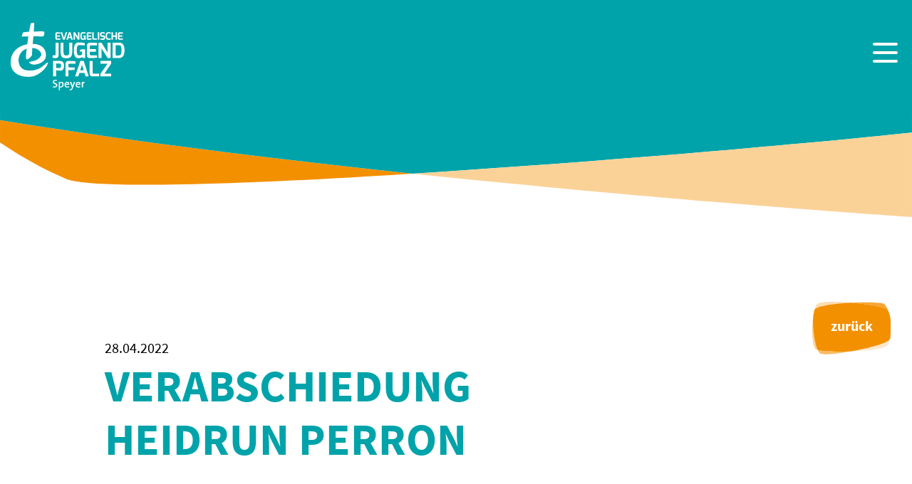

--- FILE ---
content_type: text/html; charset=utf-8
request_url: https://www.evangelische-jugend-speyer.de/aktuelles/aktuelles-detailansicht/2022/4/28/verabschiedung-heidrun-perron
body_size: 11136
content:
<!DOCTYPE html>
<html lang="de">
<head>

<meta charset="utf-8">
<!-- 
	Umsetzung:
	die Medienagenten oHG
	Kurgartenstraße 8
	67098 Bad Dürkheim

	This website is powered by TYPO3 - inspiring people to share!
	TYPO3 is a free open source Content Management Framework initially created by Kasper Skaarhoj and licensed under GNU/GPL.
	TYPO3 is copyright 1998-2025 of Kasper Skaarhoj. Extensions are copyright of their respective owners.
	Information and contribution at https://typo3.org/
-->



<title>Verabschiedung Heidrun Perron</title>
<meta http-equiv="x-ua-compatible" content="IE=edge" />
<meta name="generator" content="TYPO3 CMS" />
<meta name="description" content="Nach 42 Jahren in der Jugendzentrale in Speyer ist nun die Zeit gekommen: Heidrun tritt in den Ruhestand ein..." />
<meta name="viewport" content="width=device-width, initial-scale=1, shrink-to-fit=no" />
<meta name="robots" content="index,follow" />
<meta property="og:title" content="Verabschiedung Heidrun Perron" />
<meta property="og:type" content="article" />
<meta property="og:url" content="https://www.evangelische-jugend-speyer.de/aktuelles/aktuelles-detailansicht/2022/4/28/verabschiedung-heidrun-perron" />
<meta property="og:image" content="https://www.evangelische-jugend-speyer.de/fileadmin/user_upload/Jugendzentralen/juze-sp/bilder/Bild_Homepage__Heidru.jpg" />
<meta property="og:image:width" content="148" />
<meta property="og:image:height" content="176" />
<meta property="og:description" content="Nach 42 Jahren in der Jugendzentrale in Speyer ist nun die Zeit gekommen: Heidrun tritt in den Ruhestand ein..." />
<meta name="twitter:card" content="summary" />
<meta name="google" content="notranslate" />
<meta name="apple-mobile-web-app-capable" content="no" />


<link rel="stylesheet" href="/typo3conf/ext/news/Resources/Public/Css/news-basic.css?1765463498" media="all">
<link rel="stylesheet" href="/typo3temp/assets/compressed/merged-3dfce15a4246bdeb9eba68bdc3d5a6cf-945c4d7b5f56a11ec1add399e315eaee.css?1765463524" media="all">






<link rel="apple-touch-icon" sizes="180x180" href="/apple-touch-icon.png">
<link rel="icon" type="image/png" sizes="32x32" href="/favicon-32x32.png">
<link rel="icon" type="image/png" sizes="16x16" href="/favicon-16x16.png">
<link rel="manifest" href="/site.webmanifest">
<link rel="mask-icon" href="/safari-pinned-tab.svg" color="#5bbad5">
<meta name="msapplication-TileColor" content="#ffffff">
<meta name="theme-color" content="#ffffff">

<link rel="canonical" href="https://www.evangelische-jugend-speyer.de/aktuelles/aktuelles-detailansicht/2022/4/28/verabschiedung-heidrun-perron"/>
</head>
<body class="l-body zentralstelle color-scheme-default" itemscope="" itemtype="http://schema.org/WebPage">
<div class="d-none">
	<div class="visibility-hidden">
	<svg xmlns="http://www.w3.org/2000/svg">
		<!--
			Social Icons
		-->
		<symbol id="facebook" viewBox="0 0 50 50">
			<title>
				Facebook
			</title>
			<g transform="translate(-643 -6755)">
				<circle class="icon--social-background" fill="currentColor" cx="25" cy="25" r="25" transform="translate(643 6755)"/>
				<path class="icon--social-foreground" d="M29.278,42.026h4.553V29.519h3.416l.676-3.908H33.831V22.779c0-.913.59-1.871,1.434-1.871H37.59V17h-2.85v.018c-4.459.162-5.375,2.744-5.454,5.457h-.008v3.137H27v3.908h2.278Z" transform="translate(635.286 6750.143)"/>
			</g>
		</symbol>

		<symbol id="instagram" viewBox="0 0 50 50">
			<title>
				Instagram
			</title>
			<g transform="translate(-1241 -6753)">
				<path class="icon--social-background" fill="currentColor" d="M25,0A25,25,0,1,1,0,25,25,25,0,0,1,25,0Z" transform="translate(1241 6753)"/>
				<path class="icon--social-foreground" d="M22.266,0H9.448A9.459,9.459,0,0,0,0,9.448V22.266a9.459,9.459,0,0,0,9.448,9.448H22.266a9.459,9.459,0,0,0,9.448-9.448V9.448A9.459,9.459,0,0,0,22.266,0Zm6.257,22.266a6.257,6.257,0,0,1-6.257,6.257H9.448A6.257,6.257,0,0,1,3.19,22.266V9.448A6.257,6.257,0,0,1,9.448,3.19H22.266a6.257,6.257,0,0,1,6.257,6.257V22.266Z" transform="translate(1250.286 6762.286)"/>
				<path class="icon--social-foreground" d="M141.2,133a8.2,8.2,0,1,0,8.2,8.2A8.212,8.212,0,0,0,141.2,133Zm0,13.214a5.012,5.012,0,1,1,5.012-5.012A5.012,5.012,0,0,1,141.2,146.214Z" transform="translate(1124.94 6636.94)"/>
				<circle class="icon--social-foreground" fill="currentColor" cx="1.965" cy="1.965" r="1.965" transform="translate(1272.396 6768.037)"/>
			</g>
		</symbol>

		<symbol id="twitter" viewBox="0 0 50 50">
			<title>
				Twitter
			</title>
			<g transform="translate(-742 -6756)">
				<circle class="icon--social-background" fill="currentColor" cx="25" cy="25" r="25" transform="translate(742 6756)"/>
				<path class="icon--social-foreground" d="M41.594,21.438a8.1,8.1,0,0,1-3.125,1.109h0a5.009,5.009,0,0,0-8.5,4.579h0a13.876,13.876,0,0,1-10.328-5.2,5.013,5.013,0,0,0,1.519,6.62,3.221,3.221,0,0,1-2.188-.567,4.829,4.829,0,0,0,3.865,4.9,3.967,3.967,0,0,1-2.086.159c.159,1.473,2.222,3.4,4.479,3.4A8.91,8.91,0,0,1,18,38.517a15.054,15.054,0,0,0,7.838,2.215A13.919,13.919,0,0,0,39.86,26.1c0-.009,0-.018,0-.028s0-.042,0-.063,0-.049,0-.073a8.643,8.643,0,0,0,2.429-2.565,8.78,8.78,0,0,1-2.778.788,5.323,5.323,0,0,0,2.087-2.721" transform="translate(736.857 6750)"/>
			</g>
		</symbol>

		<symbol id="youtube" viewBox="0 0 50 50">
			<title>
				YouTube
			</title>
			<g transform="translate(0 0)">
				<g>
					<path class="icon--social-background" fill="currentColor" d="M25,0A25,25,0,1,1,0,25,25,25,0,0,1,25,0Z"/>
					<ellipse class="icon--social-background" fill="currentColor" cx="1.965" cy="1.965" rx="1.965" ry="1.965" transform="translate(31.396 14.371)"/>
				</g>
			</g>
			<path class="icon--social-foreground" d="M30.076,3.386A3.888,3.888,0,0,0,27.353.646C24.962,0,15.361,0,15.361,0S5.76,0,3.352.646A3.858,3.858,0,0,0,.628,3.386,41.276,41.276,0,0,0,0,10.823a40.185,40.185,0,0,0,.646,7.436A3.888,3.888,0,0,0,3.369,21c2.391.646,11.992.646,11.992.646s9.6,0,12.01-.646a3.858,3.858,0,0,0,2.723-2.741,41.276,41.276,0,0,0,.628-7.436A40.185,40.185,0,0,0,30.076,3.386ZM12.219,15.4V6.249l8.03,4.573Z" transform="translate(10.148 13.953)"/>
		</symbol>

		<!--
			Material Icons
		-->
		<symbol id="capslock" viewBox="0 0 24 24">
			<title>
				Capslock
			</title>
			<g>
				<path d="M12,8.41l3.89,3.89c0.39,0.39,1.02,0.39,1.41,0v0c0.39-0.39,0.39-1.02,0-1.41L12.71,6.3c-0.39-0.39-1.02-0.39-1.41,0L6.7,10.89c-0.39,0.39-0.39,1.02,0,1.41l0,0c0.39,0.39,1.02,0.39,1.41,0L12,8.41z M7,18h10c0.55,0,1-0.45,1-1v0c0-0.55-0.45-1-1-1H7c-0.55,0-1,0.45-1,1v0C6,17.55,6.45,18,7,18z"/>
			</g>
		</symbol>
		<symbol id="download" viewBox="0 0 14 17">
			<path d="M573.4,356l-7,7-7-7h4v-6h6v6Zm-14,9h14v2h-14Z" transform="translate(-559.4 -350)"/>
		</symbol>
		<symbol id="anchor" viewBox="0 0 512 512">
			<path d="M326.612 185.391c59.747 59.809 58.927 155.698.36 214.59-.11.12-.24.25-.36.37l-67.2 67.2c-59.27 59.27-155.699 59.262-214.96 0-59.27-59.26-59.27-155.7 0-214.96l37.106-37.106c9.84-9.84 26.786-3.3 27.294 10.606.648 17.722 3.826 35.527 9.69 52.721 1.986 5.822.567 12.262-3.783 16.612l-13.087 13.087c-28.026 28.026-28.905 73.66-1.155 101.96 28.024 28.579 74.086 28.749 102.325.51l67.2-67.19c28.191-28.191 28.073-73.757 0-101.83-3.701-3.694-7.429-6.564-10.341-8.569a16.037 16.037 0 0 1-6.947-12.606c-.396-10.567 3.348-21.456 11.698-29.806l21.054-21.055c5.521-5.521 14.182-6.199 20.584-1.731a152.482 152.482 0 0 1 20.522 17.197zM467.547 44.449c-59.261-59.262-155.69-59.27-214.96 0l-67.2 67.2c-.12.12-.25.25-.36.37-58.566 58.892-59.387 154.781.36 214.59a152.454 152.454 0 0 0 20.521 17.196c6.402 4.468 15.064 3.789 20.584-1.731l21.054-21.055c8.35-8.35 12.094-19.239 11.698-29.806a16.037 16.037 0 0 0-6.947-12.606c-2.912-2.005-6.64-4.875-10.341-8.569-28.073-28.073-28.191-73.639 0-101.83l67.2-67.19c28.239-28.239 74.3-28.069 102.325.51 27.75 28.3 26.872 73.934-1.155 101.96l-13.087 13.087c-4.35 4.35-5.769 10.79-3.783 16.612 5.864 17.194 9.042 34.999 9.69 52.721.509 13.906 17.454 20.446 27.294 10.606l37.106-37.106c59.271-59.259 59.271-155.699.001-214.959z"/>
		</symbol>
		<!--
		Arrow
		-->
		<symbol id="arrow" viewBox="0 0 16 16">
			<path class="arrow" d="M8,0,6.545,1.455l5.506,5.506H0V9.039H12.052L6.545,14.545,8,16l8-8Z"/>
		</symbol>
		<!--
			More button
		-->
		<symbol id="news-more" style="fill-rule:evenodd;clip-rule:evenodd;stroke-linejoin:round;stroke-miterlimit:1.41421;">
			<path d="M94.971,39.542c3.147,-1.71 5.869,-5.483 8.155,-10.047c-11.453,3.841 -33.477,6.393 -54.722,7.964l-0.864,0.062c1.915,0.194 3.7,0.387 5.273,0.587c18.913,2.7 37.136,4.161 42.158,1.434" style="fill:#ff9027;fill-rule:nonzero;"/>
			<path d="M109.594,10.221c1.841,-6.403 2.586,-10.151 2.586,-10.151c0,0 -108.909,-0.07 -112.18,-0.07c0.763,5.438 2.004,10.798 3.709,16.017c1.876,-5.666 4.552,-11.036 7.945,-15.947l88.173,0c3.938,2.654 7.267,6.114 9.767,10.151" style="fill:#ff9027;fill-rule:nonzero;"/>
			<path d="M3.709,16.017c-3.132,9.162 -4.186,18.651 0.863,21.442c5.876,1.678 25.961,1.284 42.969,0.062c-12.586,-1.276 -31,-2.6 -34.926,-6.169c-3.343,-3.042 -6.443,-8.054 -8.906,-15.335" style="fill:#a2cf44;fill-rule:nonzero;"/>
			<path d="M109.594,9.97c-1.435,4.987 -3.535,11.583 -6.468,19.275c4.059,-1.362 6.795,-2.884 7.691,-4.584c1.756,-3.329 2.215,-8.535 -0.991,-14.304c-0.072,-0.129 -0.157,-0.259 -0.232,-0.387" style="fill:#a2cf44;fill-rule:nonzero;"/>
			<path d="M48.409,37.459c21.245,-1.57 43.269,-4.122 54.722,-7.964c2.933,-7.691 5.033,-14.288 6.468,-19.275c-2.502,-4.037 -5.833,-7.497 -9.772,-10.15l-88.173,0c-3.393,4.911 -6.069,10.281 -7.945,15.947c2.461,7.281 5.563,12.293 8.905,15.336c3.922,3.57 22.34,4.892 34.926,6.168l0.864,-0.062" style="fill:#00a3a9;fill-rule:nonzero;"/>
			<text x="31.686px" y="23.466px" style="font-size:20px;fill:#fff;">Mehr</text>
		</symbol>
		<symbol id="news-back" style="fill-rule:evenodd;clip-rule:evenodd;stroke-linejoin:round;stroke-miterlimit:1.41421;">
				<path d="M54.739,1.33c-23.27,-2.056 -46.19,-2.129 -48.816,2.696c-1.065,2.184 -1.92,4.465 -2.554,6.811c3.69,-5.108 27.885,-8.301 51.37,-9.507Z" style="fill:#fbddb1;fill-rule:nonzero;"/>
				<path d="M107.599,15.023c2.019,6.285 3.072,12.84 3.122,19.441c0.24,-6.622 -0.821,-13.227 -3.122,-19.441Z" style="fill:#da9d25;fill-rule:nonzero;"/>
				<path d="M1.241,21.835c-2.27,16.816 -1.561,38.244 3.264,44.346c0.426,0.568 1.561,1.064 3.264,1.49c-4.754,-10.218 -7.52,-31.436 -6.528,-45.836Z" style="fill:#fad298;fill-rule:nonzero;"/>
				<path d="M106.322,60.293c0.71,-2.27 1.348,-4.47 1.845,-6.6c-6.1,5.534 -31.432,11.991 -54.776,16.035c25.33,-0.922 51.228,-4.115 52.931,-9.435Z" style="fill:#fce8cb;fill-rule:nonzero;"/>
				<path d="M7.697,67.741c0.716,1.775 1.777,3.391 3.122,4.754c2.7,2.483 21.854,0.78 42.572,-2.838c-19.229,0.709 -38.102,0.071 -45.694,-1.916Z" style="fill:#f7bc65;fill-rule:nonzero;"/>
				<path d="M110.792,34.464c-0.132,6.484 -0.989,12.934 -2.554,19.228c0.672,-0.511 1.148,-1.238 1.348,-2.058c0.859,-5.682 1.263,-11.424 1.206,-17.17Z" style="fill:#da9d25;fill-rule:nonzero;"/>
				<path d="M3.015,11.476c-1.027,3.365 -1.623,6.846 -1.774,10.361c0.499,-3.704 1.21,-7.377 2.129,-11c-0.145,0.197 -0.264,0.412 -0.355,0.639Z" style="fill:#da9d25;fill-rule:nonzero;"/>
				<path d="M105.683,11.05c0.751,1.292 1.391,2.645 1.916,4.044c-1.326,-4.161 -3.341,-8.07 -5.96,-11.565c-2.129,-2.7 -24.195,-3.406 -46.9,-2.2c24.408,2.133 49.17,6.533 50.944,9.721Z" style="fill:#f5a632;fill-rule:nonzero;"/>
				<path d="M107.599,15.023c-0.525,-1.399 -1.166,-2.752 -1.916,-4.044c-1.844,-3.193 -26.536,-7.592 -50.944,-9.721c-23.485,1.277 -47.68,4.47 -51.37,9.579c-0.96,3.614 -1.671,7.289 -2.129,11c-0.993,14.401 1.774,35.616 6.457,45.904c7.592,1.987 26.465,2.625 45.694,1.987c23.344,-4.044 48.674,-10.5 54.776,-16.035c1.635,-6.281 2.494,-12.739 2.556,-19.229c-0.057,-6.601 -1.11,-13.155 -3.124,-19.441Z" style="fill:#f39000;fill-rule:nonzero;"/>
				<text x="25.78px" y="40.768px" style="font-size:20px;fill:#fff;">zurück</text>
		</symbol>

		<!--
			Downloads
		-->
		<symbol id="icon-download3" viewBox="0 0 32 32">
			<title>download3</title>
			<path d="M23 14l-8 8-8-8h5v-12h6v12zM15 22h-15v8h30v-8h-15zM28 26h-4v-2h4v2z"></path>
		</symbol>
	</svg>
</div>










</div>

	<div class="container-fluid">
		<div class="row h100">
			
		<header class="l-header col-12 align-self-start p-0  " role="banner">
			
					
					
				

			<div class="l-header--content">
				<div class="container-fluid">
					<div class="row align-items-center  ">

						

						<div class="col">
							<a href="/" aria-label="Zur Startseite">
								<svg class="logo" viewBox="0 0 177 105" xmlns="http://www.w3.org/2000/svg">
    <g fill="#fff" fill-rule="nonzero" transform="translate(-20.01 -11.1)">
        <path d="m159.51 94.31h16.49v-4.22h-10.43l10.43-15.51v-4.22h-16.49v4.22h11l-11 15.51zm-16.89-4.66c0 3.69 2.38 4.66 5 4.66h9.83v-4.22h-8.21c-.95 0-2 0-2-1.7v-18h-4.58zm-14.71-4.71 2.88-8.54 2.69 8.54zm-7.84 9.37h4.93l1.72-5.31h7.85l1.7 5.31h4.87l-7.77-24h-5.21zm-15 0h4.58v-9.65l9.67-.31v-3.77l-9.67-.34v-3.74c0-.88 0-1.83 1.71-1.83h9.45v-3.79c-2.1-.28-10.53-.52-10.53-.52-2.51-.06-5.21 1.14-5.21 5zm-14.6-12.89v-7h5.36c1.15 0 2.36.54 2.39 3.37s-.94 3.62-2.39 3.62zm-4.58 12.89h4.58v-9.51c.17.1 4.41.6 5.72.66 2.75.12 6.64-.41 6.64-7.71 0-6.45-3.64-7.39-6.64-7.39h-10.3z"/>
        <path d="m182.82 61.8v-15.8h5.23c2.56 0 4.09 1.6 4.09 8 0 4.81-1.12 7.83-4.09 7.83zm-4.58 4.08h10.17c5.85 0 8.31-4.82 8.31-11.87 0-5.94-1.41-12.08-8.31-12.08h-10.17zm-21.85 0h4.61v-15.29l9.53 15.29h4.58v-23.95h-4.58v15.48l-9.53-15.48h-4.65zm-18.08-4.71c0 4.42 3.4 4.91 5.53 4.81 0 0 8.36-.3 10.21-.56v-3.75h-9.13c-.95 0-2 0-2-1.7v-3.74l9.67-.31v-3.76l-9.67-.35v-3.73c0-.89 0-1.84 1.71-1.84h9.45v-3.78c-2.1-.29-10.53-.53-10.53-.53-2.26 0-5.21.82-5.21 5zm-20.19-7.39c0 6.83 1 12.53 7.79 12.27 2.76-.09 4-.8 5.08-1.77l1.23 1.6h3.29v-13.53c-.79-.06-1.54-.09-2.22-.09-1.941-.095-3.882.18-5.72.81v2.93h3.36v4.29c-1.189.908-2.626 1.435-4.12 1.51-3.4 0-4.11-1.71-4.11-7.93 0-5.9.7-8.13 4.32-8.13 2.718.053 5.432.246 8.13.58v-3.58c-3.004-.788-6.105-1.149-9.21-1.07-6.51 0-7.82 5.15-7.82 12.11m-20.72 1.63c0 10.9 4.77 10.64 9.22 10.64 4 0 9.07-.07 9.07-10.64v-13.48h-4.62v13.48c0 5.29-1.39 6.42-4.45 6.42-3.43 0-4.64-.94-4.64-6.42v-13.48h-4.58zm-12.31 9.71c1.7 1.12 5.85 1.29 7.59.17s1.73-3.27 1.73-4.81v-18.55h-4.58v16.56c0 3.43-1.7 3.33-4.68 3.07z"/>
        <path d="m186.58 35.17c0 2.15 1.64 2.38 2.68 2.33 0 0 4.06-.14 5-.27v-1.82h-4.43c-.47 0-1 0-1-.82v-1.82l4.69-.15v-1.83l-4.69-.16v-1.82c0-.43 0-.89.83-.89h4.59v-1.84c-1-.14-5.12-.25-5.12-.25-.103-.014-.206-.022-.31-.022-1.218 0-2.22 1.002-2.22 2.22 0 .071.003.142.01.212zm-10 2.29h2.22v-4.6h4v4.6h2.2v-11.63h-2.22v5h-4v-5h-2.22zm-9.14-5.85c0 3.69 1 5.92 4 5.94 1.347.06 2.696-.085 4-.43v-1.75s-1.85.13-3.52.13c-1.83 0-2.27-1.25-2.27-3.86 0-3.52.63-3.89 2.26-3.89s3.51.22 3.53.22v-1.74c-1.299-.377-2.648-.556-4-.53-3.17 0-4 2.19-4 5.91m-8.76-1.87c-.018.125-.026.251-.026.377 0 1.492 1.228 2.72 2.72 2.72.102 0 .204-.005.306-.017h1.78c.85 0 1.05.43 1.05 1.09v.62c0 .89-.76 1-1.43 1-1.48 0-3.41-.12-4.05-.18v1.75c1.466.373 2.978.531 4.49.47 1.57 0 3.22-.48 3.22-3.12v-.78c0-1.28-.47-3.08-2.75-3.08h-1.84c-.9 0-1.25-.2-1.25-1.12v-.57c0-1.08.56-1.15 1.53-1.13.58 0 2.87.07 3.88.16v-1.74c-1.471-.342-2.98-.497-4.49-.46-1.78 0-3.15.7-3.15 3zm-3.56 7.72h2.23v-11.63h-2.23zm-8.32-2.27c0 1.8 1.15 2.27 2.42 2.27h4.78v-2.05h-4c-.46 0-1 0-1-.83v-8.75h-2.2zm-8.82 0c0 2.15 1.65 2.38 2.68 2.33 0 0 4.06-.14 5-.27v-1.84h-4.43c-.46 0-1 0-1-.82v-1.82l4.7-.15v-1.83l-4.7-.16v-1.82c0-.43 0-.89.83-.89h4.59v-1.84c-1-.14-5.12-.25-5.12-.25-.106-.015-.213-.023-.32-.023-1.218 0-2.22 1.002-2.22 2.22 0 .071.003.142.01.213zm-9.9-3.59c0 3.32.49 6.08 3.78 6 .904.05 1.792-.26 2.47-.86l.59.78h1.6v-6.63c-.38 0-.75-.05-1.08-.05-.94-.046-1.881.09-2.77.4v1.4h1.63v2.09c-.577.441-1.275.696-2 .73-1.65 0-2-.83-2-3.85 0-2.87.34-3.95 2.1-3.95 1.321.025 2.639.119 3.95.28v-1.72c-1.461-.385-2.97-.56-4.48-.52-3.16 0-3.79 2.5-3.79 5.88m-10.44 5.88h2.24v-7.46l4.63 7.43h2.22v-11.6h-2.22v7.51l-4.61-7.51h-2.26zm-7.47-4.55 1.4-4.15 1.3 4.15zm-3.8 4.55h2.38l.84-2.58h3.81l.83 2.58h2.36l-3.77-11.63h-2.53zm-8.69-11.63 3.65 11.63h2.57l3.84-11.63h-2.36l-2.75 8.7-2.58-8.7zm-8.22 9.34c0 2.15 1.65 2.38 2.69 2.33 0 0 4-.14 4.95-.27v-1.82h-4.43c-.46 0-1 0-1-.82v-1.82l4.69-.15v-1.83l-4.69-.16v-1.82c0-.43 0-.89.82-.89h4.61v-1.84c-1-.14-5.11-.25-5.11-.25-.106-.015-.213-.023-.32-.023-1.218 0-2.22 1.002-2.22 2.22 0 .071.003.142.01.213z"/>
        <path d="m71.32 77.23c-5.27 4.88-14.9 10.07-28.32 7.33-15.3-3.13-15.71-32.56 7.74-34.41 11.08-.86 19.68 7.65 15.93 12.69-2.94 4-6.09 7.31-17.5 8.83-1.68.23 1.26 5.2 9.38 4.19 8.9-1.11 14.31-6.49 15.43-9.77 2.4-7 .46-24.53-25.68-22-7.41.71-30.4 6.39-28.13 31.93 1 10.78 11.11 19.79 29.32 19 14.15-.64 24.51-13.27 26.78-17.48 5.1-9.57-3.77-1.39-5-.31"/>
        <path d="m72.4 26.52c0 .78-.57 5.86-2.7 5.86-.86 0-2.14-.15-9.25-.15-16.79 0-18.78.29-20.91.29-1.71 0-2.42-.29-2.42-.5.486-1.878 1.115-3.717 1.88-5.5.57-.92 2.42-1 5.4-1.27 6.69-.63 11-.28 13.52-.49 2.13-.14 8.53-.42 10.38-.42 2.42 0 4.13.49 4.13 2.18"/>
        <path d="m55.13 11.13c1.52.21 1.61.77 1.51 1.84-.14 1.39-.64 13.28-2.64 32.78-.86 8.46-.66 13.71-.87 15.2-.31 2.24-6.27 7.27-7.63 7.08-2.5-.36-2.5-4.16 1.38-31.65 1.48-10.56 3.47-21.58 4.22-23.75.28-.83 2.67-1.69 4-1.5"/>
        <path d="m88 111.65c-.795.004-1.587-.087-2.36-.27l.11-1.78c.778.275 1.595.421 2.42.43 1.28 0 2.32-.54 2.32-1.8 0-2.46-5.11-1.42-5.11-5.19 0-2 1.58-3.41 4.3-3.41.708.006 1.414.077 2.11.21l-.11 1.67c-.685-.205-1.395-.313-2.11-.32-1.45 0-2.2.67-2.2 1.64 0 2.34 5.11 1.47 5.11 5.12-.04 2.15-1.74 3.7-4.48 3.7z"/>
        <path d="m97.75 111.6c-.436.008-.871-.025-1.3-.1v4.2h-1.85v-12.82h1.75c.008.539-.029 1.077-.11 1.61.467-1.11 1.577-1.82 2.78-1.78 2 0 3.17 1.45 3.17 4.05.04 3.03-1.57 4.84-4.44 4.84zm.83-7.37c-1.38 0-2.13 1.63-2.13 3.1v2.67c.439.123.894.18 1.35.17 1.47 0 2.48-.9 2.48-3.22 0-1.75-.54-2.72-1.7-2.72z"/>
        <path d="m111 107.29h-5.49c0 2 .84 2.89 2.55 2.89.867.004 1.724-.184 2.51-.55l.17 1.47c-.955.375-1.974.562-3 .55-2.68 0-4.15-1.38-4.15-4.41 0-2.59 1.42-4.53 3.93-4.53s3.51 1.68 3.51 3.72c-.03.24-.03.57-.03.86zm-3.53-3.21c-1.056.015-1.928.864-1.97 1.92h3.65c.012-.08.017-.161.017-.241 0-.922-.758-1.68-1.68-1.68-.022 0-.045 0-.067.001z"/>
        <path d="m116.55 112.31c-1 2.68-1.85 3.51-3.79 3.51-.386-.005-.771-.045-1.15-.12l.13-1.62c.362.133.745.197 1.13.19.86 0 1.35-.4 1.88-1.87l.35-.92-3.22-8.6h2.12l1.4 3.93c.28.76.48 1.52.67 2.25.18-.69.54-1.8.85-2.68l1.23-3.5h2z"/>
        <path d="m128.27 107.29h-5.49c0 2 .83 2.89 2.54 2.89.867.005 1.724-.183 2.51-.55l.18 1.47c-.955.375-1.974.562-3 .55-2.68 0-4.15-1.38-4.15-4.41 0-2.59 1.42-4.53 3.93-4.53s3.51 1.68 3.51 3.72c.02.24 0 .57-.03.86zm-3.53-3.21c-1.037.041-1.879.883-1.92 1.92h3.65c.012-.08.017-.161.017-.241 0-.922-.758-1.68-1.68-1.68-.022 0-.045 0-.067.001z"/>
        <path d="m134.81 104.53c-1.72-.32-2.55.88-2.55 3.46v3.49h-1.85v-8.6h1.77c-.008.64-.068 1.279-.18 1.91.282-1.31 1.516-2.211 2.85-2.08z"/>
    </g>
</svg>
							</a>
						</div>
						<div class="col text-right">
							

<div id="hamburger" class="hamburger hamburger--spring">
	<div class="hamburger-box">
		<div class="hamburger-inner"></div>
	</div>
</div>

<section id="navigation" class="l-navigation" style="display:none;">
	
		


<div id="searchbar" class="searchbar row no-gutters">
	<div class="col">
		<svg xmlns="http://www.w3.org/2000/svg" viewBox="0 0 284.809 162.099"
				 id="searchbar--svg"
				 class="searchbar--svg">
			<path class="searchbar--svg-path"
						d="M266.236,127.485C284.5,78.857,277.848,42.818,264.82,23.441,255.9,10.112,28.327-12.474,14.874,8.631c-17.135,27.029-20.959,112.56-3.54,131.2,12.887,13.947,246.689,9.38,254.9-12.342"
						transform="matrix(0.999, -0.052, 0.052, 0.999, 0, 14.521)"/>
		</svg>
		<div id="searchbar--search" class="searchbar--search">
			SUCHE
		</div>

		<div class="tx-indexedsearch-searchbox">
			<form class="searchbar--form" id="searchbar--form" action="/suche?tx_indexedsearch_pi2%5Baction%5D=search&amp;tx_indexedsearch_pi2%5Bcontroller%5D=Search&amp;cHash=fda2aed9624ab369b4628146fec9bcd0" method="post">
<div>
<input type="hidden" name="tx_indexedsearch_pi2[__referrer][@extension]" value="" />
<input type="hidden" name="tx_indexedsearch_pi2[__referrer][@controller]" value="Standard" />
<input type="hidden" name="tx_indexedsearch_pi2[__referrer][@action]" value="index" />
<input type="hidden" name="tx_indexedsearch_pi2[__referrer][arguments]" value="YTowOnt980914fe3fdb306409323abed5e29bfcce7a34b52" />
<input type="hidden" name="tx_indexedsearch_pi2[__referrer][@request]" value="{&quot;@extension&quot;:null,&quot;@controller&quot;:&quot;Standard&quot;,&quot;@action&quot;:&quot;index&quot;}36cfeed131dfe75c1883c5b769f586b263982fd7" />
<input type="hidden" name="tx_indexedsearch_pi2[__trustedProperties]" value="{&quot;search&quot;:{&quot;sword&quot;:1,&quot;submitButton&quot;:1}}7050b0415d23a14e4a12c5c90eed29cf9e6dd96e" />
</div>

				<div class="searchbar--form-row row align-items-center">
					<div class="col-10 col-md-8 col-lg-6 offset-1">
						<div class="form-group">
							<label class="d-block">SUCHE
								<input placeholder="Suchbegriff eingeben" class="form-control" type="text" name="tx_indexedsearch_pi2[search][sword]" />
							</label>
						</div>
						<div class="row">
							<div class="col-6 text-left">
								<a id="searchbar--close" class="searchbar--close d-none" href="#">
									<svg xmlns="http://www.w3.org/2000/svg" viewBox="0 0 35.355 35.355">
										<path d="M-4609.062,25V14.063H-4620V10.937h10.938V0h3.126V10.937H-4595v3.125h-10.937V25Z"
													transform="translate(3284.511 3266.833) rotate(45)"/>
									</svg>
									Schließen
								</a>
							</div>
							<div class="col-6 text-right">
								<button class="btn btn-info" title="Suchen" type="submit" name="tx_indexedsearch_pi2[search][submitButton]" value="">
									Suchen
								</button>
							</div>
						</div>
					</div>
				</div>
			</form>
		</div>

	</div>
</div>


	
	<div class="close-navigation"></div>
	<div class="row no-gutters">
		<section class="col-8 d-none d-md-block h100 scroll-y hide-this">
			<div class="row justify-content-center">
				<div class="col-9 col-lg-7"></div>
			</div>
		</section>
		<section class="l-navigation--wrapper col-12 col-md-4 h100 scroll-y">
			<div class="l-navigation--header"></div>
			<nav class="l-navigation--main">
				<ul class="nav flex-column bg-turquoise">
					
						<li class="nav-item">
							
									<a href="/aktuelles" class="text-uppercase nav-link active">
										Aktuelles
									</a>
								

							
						</li>
					
						<li class="nav-item">
							
									<a href="#collapse-825"
										 class="text-uppercase position-relative nav-link nav-has-sub"
										 data-toggle="collapse"
										 role="button"
										 aria-expanded="false"
										 aria-controls="collapse-825">
										Wir &uuml;ber uns
										<div class="circle-plus closed">
											<div class="circle">
												<div class="horizontal"></div>
												<div class="vertical"></div>
											</div>
										</div>
									</a>
								

							
								<ul class="nav flex-column collapse"
										id="collapse-825">
									
										<li class="nav-item">
											
													<a href="/wir-ueber-uns/wir-sind" class="nav-link">
														Wir sind...
													</a>
												

											
										</li>
									
										<li class="nav-item">
											
													<a href="/jugendverband" class="nav-link">
														Jugendverband
													</a>
												

											
										</li>
									
										<li class="nav-item">
											
													<a href="/wir-ueber-uns/evangelische-jugendvertretung-speyer" class="nav-link">
														Evangelische Jugendvertretung Speyer
													</a>
												

											
										</li>
									
										<li class="nav-item">
											
													<a href="/wir-ueber-uns/protestantische-jugendzentrale-speyer" class="nav-link">
														Protestantische Jugendzentrale Speyer
													</a>
												

											
										</li>
									
								</ul>
							
						</li>
					
						<li class="nav-item">
							
									<a href="/freizeiten" class="text-uppercase nav-link">
										Freizeiten
									</a>
								

							
						</li>
					
						<li class="nav-item">
							
									<a href="/seminare" class="text-uppercase nav-link">
										Seminare
									</a>
								

							
						</li>
					
						<li class="nav-item">
							
									<a href="/global-kids" class="text-uppercase nav-link">
										Kinderfreizeit Global Kids
									</a>
								

							
						</li>
					
						<li class="nav-item">
							
									<a href="/musical-projekt-2026" class="text-uppercase nav-link">
										Musical Projekt 2026
									</a>
								

							
						</li>
					
						<li class="nav-item">
							
									<a href="/kontakt" class="text-uppercase nav-link">
										Kontakt
									</a>
								

							
						</li>
					
						<li class="nav-item">
							
									<a href="https://www.instagram.com/ev.jugend_sp/" target="_blank" class="text-uppercase nav-link" rel="noreferrer">
										Instagram @ev.jugend_sp
									</a>
								

							
						</li>
					
				</ul>
			</nav>
			<div class="l-navigation--social pl-4 mt-5">
				



			</div>
			<div class="l-navigation--crosslinks pl-4 mt-5 mb-5">
				<ul class="nav flex-column">
					
						<li class="nav-item">
							<a href="/anmelde-und-teilnahmebedingungen" class="nav-link">
								Anmelde- und Teilnahmebedingungen
							</a>
						</li>
					
						<li class="nav-item">
							<a href="/impressum" class="nav-link">
								Impressum
							</a>
						</li>
					
						<li class="nav-item">
							<a href="/datenschutz" class="nav-link">
								Datenschutzerkl&auml;rung
							</a>
						</li>
					
				</ul>
			</div>
		</section>
	</div>
</section>



						</div>
					</div>
				</div>
			</div>
			
					<div class="dividers dividers--header dividers--top w-100">
	<div class="dividers--inner">
		
	<svg class="img-fluid" xmlns="http://www.w3.org/2000/svg" viewBox="0 0 1440 164.91">
		<path class="dividers--color-left"
					d="M0,46.72C28.17,65.49,55.47,81.53,81.15,93.89,89,97.69,97,101.22,104.7,104.35c42.15,17,278.87,8.59,547.38-8.44C433.76,72.78,201.59,44.26,0,11Z"/>
		<path class="dividers--color-center"
					d="M0,0V11C201.59,44.27,433.76,72.78,652.08,95.91,949.45,77.05,1285.77,47.67,1440,30.75V0Z"/>
		<path class="dividers--color-right"
					d="M1440,30.75c-154.24,16.92-490.56,46.3-787.92,65.16,403.89,42.79,760.34,67.14,787.92,69Z"/>
	</svg>

	</div>
</div>

				
		</header>
	

			<main class="l-main l-main--padding col-12 align-self-center"
						role="main"
						itemprop="mainContentOfPage"
						itemscope=""
						itemtype="http://schema.org/WebPageElement">
				<div class="container-fluid">
					<!--TYPO3SEARCH_begin-->
					

	
		


	


<div class="container">
	<article class="article news-detail row position-relative" itemscope="itemscope" itemtype="http://schema.org/Article">
		
	
			
					

					
						<a class="backlink backlink-top" href="/aktuelles">
							<svg class="news-back back" role="img">
								<use xlink:href="#news-back"/>
							</svg>
						</a>
					

					<div class="col-12 col-md-10 col-xl-8 offset-xl-1">
						<header class="header">
							<time itemprop="datePublished" datetime="2022-04-28">
								28.04.2022
							</time>
							<h1 itemprop="headline">
								Verabschiedung Heidrun Perron
							</h1>
							
								<h2 class="teaser-text color-orange mt-5" itemprop="description">
									Nach 42 Jahren in der Jugendzentrale in Speyer ist nun die Zeit gekommen: Heidrun tritt in den Ruhestand ein...
								</h2>
							
						</header>

						
							
								<div class="mt-5">
									
									


	
	
	<div class="picture-wrapper">
		<picture>
			
				
						<source srcset="/fileadmin/user_upload/Jugendzentralen/juze-sp/bilder/Bild_Homepage__Heidru.jpg" media="(max-width: 375px)">
					
			
				
						<source srcset="/fileadmin/user_upload/Jugendzentralen/juze-sp/bilder/Bild_Homepage__Heidru.jpg" media="(max-width: 480px)">
					
			
				
						<source srcset="/fileadmin/user_upload/Jugendzentralen/juze-sp/bilder/Bild_Homepage__Heidru.jpg" media="(max-width: 767px)">
					
			
				
						<source srcset="/fileadmin/user_upload/Jugendzentralen/juze-sp/bilder/Bild_Homepage__Heidru.jpg" media="(max-width: 991px)">
					
			
				
						<source srcset="/fileadmin/user_upload/Jugendzentralen/juze-sp/bilder/Bild_Homepage__Heidru.jpg" media="(max-width: 1279px)">
					
			
				
						<source srcset="/fileadmin/user_upload/Jugendzentralen/juze-sp/bilder/Bild_Homepage__Heidru.jpg" media="(max-width: 1479px)">
					
			
				
						<source srcset="/fileadmin/user_upload/Jugendzentralen/juze-sp/bilder/Bild_Homepage__Heidru.jpg" media="(min-width: 1480px)">
						<img class="img-fluid" src="/fileadmin/user_upload/Jugendzentralen/juze-sp/bilder/Bild_Homepage__Heidru.jpg" alt="" title="">
					
			
		</picture>
		
			<div class="picture-caption">
				<p></p>
			</div>
		
	</div>
	






								</div>
								
							
							
						

						<div class="text mt-5" itemprop="articleBody">
							<p>Nach 42 Jahren ist es soweit. Seit erstem April ist Heidrun im Ruhestand.&nbsp;<br> Es ist an der Zeit, auf alle vergangene Jahre zurück zu schauen, voller Dankbarkeit im Herzen und dann voller Erwartungen voraus, gespannt, was Neues auf sie wartet.</p>
<p>Ihre offzielle Verabschiedung findet am Sonntag, <strong>den 08.05. 2022, um 11.00 Uhr in der Gedächniskirche, in Speyer,</strong> statt. Anschließend wird es einen kleinen Empfang geben.</p>
<p>Das ist unsere Gelegenheit, Heidrun zu feiern. Dazu eine herzliche Einladung!</p>
						</div>

						
					</div>

					

					

					

					

					
						<a class="backlink backlink-bottom" href="/aktuelles">
							<svg class="news-back back" role="img">
								<use xlink:href="#news-back"/>
							</svg>
						</a>
					
						
				
		

	</article>
</div>



	


					<!--TYPO3SEARCH_end-->
				</div>
			</main>

			
		<footer class="l-footer col-12 align-self-end p-0" role="contentinfo">
			<div class="dividers dividers--turquoise dividers--bottom w-100">
	<div class="dividers--inner">
		
	<svg class="img-fluid dividers--rotated" xmlns="http://www.w3.org/2000/svg" viewBox="0 0 1440 164.91">
		<path class="dividers--color-right"
					d="M0,46.72C28.17,65.49,55.47,81.53,81.15,93.89,89,97.69,97,101.22,104.7,104.35c42.15,17,278.87,8.59,547.38-8.44C433.76,72.78,201.59,44.26,0,11Z"/>
		<path class="dividers--color-center"
					d="M0,0V11C201.59,44.27,433.76,72.78,652.08,95.91,949.45,77.05,1285.77,47.67,1440,30.75V0Z"/>
		<path class="dividers--color-left"
					d="M1440,30.75c-154.24,16.92-490.56,46.3-787.92,65.16,403.89,42.79,760.34,67.14,787.92,69Z"/>
	</svg>

	</div>
</div>

			
<div class="l-footer--content py-3">
	<div class="container pt-2">
		<div class="row text-left">
			
				
					<div class="col-12 col-md-3 mb-3">
						
								<h3>Kontakt</h3>
							
						<div class="mb-3 pt-3 pt-md-0">
							<p>
								
									<strong>Protestantische Jugendzentrale Speyer</strong><br>
								
								
									Große Himmelgasse 3<br>
								
								
									67346
								
								
									Speyer<br>
								
								<br>
								
									Tel. 0 62 32 / 99 02 303<br>
								
								
								
										<a href="#" data-mailto-token="ocknvq,lwb0urgagtBgxmktejgrhcnb0fg" data-mailto-vector="2">E-Mail senden</a>
									
							</p>
						</div>
					</div>
				
			
			
				<div class="col-12 col-md-3 mb-3">
					<h3>Querverweise</h3>
					<ul class="nav flex-column">
						
							<li class="nav-item">
								<a href="/anmelde-und-teilnahmebedingungen" class="nav-link">
									Anmelde- und Teilnahmebedingungen
								</a>
							</li>
						
							<li class="nav-item">
								<a href="/impressum" class="nav-link">
									Impressum
								</a>
							</li>
						
							<li class="nav-item">
								<a href="/datenschutz" class="nav-link">
									Datenschutzerkl&auml;rung
								</a>
							</li>
						
					</ul>
				</div>
			
			
				<div class="col-12 col-md-3 mb-3">
					<h3></h3>
					
				</div>
			
			
				<div class="col-12 col-md-3 mb-3">
					<h3></h3>
					
				</div>
			
		</div>
		<div class="row">
			<div class="col text-center">
				

	
	
	
	



			</div>
		</div>
	</div>
</div>


		</footer>
	
		</div>
	</div>

<script src="/typo3temp/assets/compressed/merged-da773b9274adeb449f7280c5b5ef64c8-11bbf3ae1395e4e69c5e15e1a6d8b83b.js?1765463524"></script>
<script async="async" src="/typo3temp/assets/js/cfd16b174d7f7b046e20adbc2e0a1094.js?1761738119"></script>


</body>
</html>

--- FILE ---
content_type: text/css; charset=utf-8
request_url: https://www.evangelische-jugend-speyer.de/typo3temp/assets/compressed/merged-3dfce15a4246bdeb9eba68bdc3d5a6cf-945c4d7b5f56a11ec1add399e315eaee.css?1765463524
body_size: 51297
content:
@charset "UTF-8";body.compensate-for-scrollbar{overflow:hidden}.fancybox-active{height:auto}.fancybox-is-hidden{left:-9999px;margin:0;position:absolute!important;top:-9999px;visibility:hidden}.fancybox-container{-webkit-backface-visibility:hidden;height:100%;left:0;outline:0;position:fixed;-webkit-tap-highlight-color:transparent;top:0;-ms-touch-action:manipulation;touch-action:manipulation;-webkit-transform:translateZ(0);transform:translateZ(0);width:100%;z-index:99992}.fancybox-container *{-webkit-box-sizing:border-box;box-sizing:border-box}.fancybox-bg,.fancybox-inner,.fancybox-outer,.fancybox-stage{bottom:0;left:0;position:absolute;right:0;top:0}.fancybox-outer{-webkit-overflow-scrolling:touch;overflow-y:auto}.fancybox-bg{background:#1e1e1e;opacity:0;-webkit-transition-duration:inherit;transition-duration:inherit;-webkit-transition-property:opacity;transition-property:opacity;-webkit-transition-timing-function:cubic-bezier(.47,0,.74,.71);transition-timing-function:cubic-bezier(.47,0,.74,.71)}.fancybox-is-open .fancybox-bg{opacity:.9;-webkit-transition-timing-function:cubic-bezier(.22,.61,.36,1);transition-timing-function:cubic-bezier(.22,.61,.36,1)}.fancybox-caption,.fancybox-infobar,.fancybox-navigation .fancybox-button,.fancybox-toolbar{direction:ltr;opacity:0;position:absolute;-webkit-transition:opacity .25s,visibility .25s;transition:opacity .25s,visibility .25s;visibility:hidden;z-index:99997}.fancybox-show-caption .fancybox-caption,.fancybox-show-infobar .fancybox-infobar,.fancybox-show-nav .fancybox-navigation .fancybox-button,.fancybox-show-toolbar .fancybox-toolbar{opacity:1;-webkit-transition:opacity .25s,visibility;transition:opacity .25s,visibility;visibility:visible}.fancybox-infobar{color:#ccc;font-size:13px;-webkit-font-smoothing:subpixel-antialiased;height:44px;left:0;line-height:44px;min-width:44px;mix-blend-mode:difference;padding:0 10px;pointer-events:none;top:0;-webkit-touch-callout:none;-webkit-user-select:none;-moz-user-select:none;-ms-user-select:none;user-select:none}.fancybox-toolbar{right:0;top:0}.fancybox-stage{direction:ltr;overflow:visible;-webkit-transform:translateZ(0);transform:translateZ(0);z-index:99994}.fancybox-is-open .fancybox-stage{overflow:hidden}.fancybox-slide{-webkit-backface-visibility:hidden;display:none;height:100%;left:0;outline:0;overflow:auto;-webkit-overflow-scrolling:touch;padding:44px;position:absolute;text-align:center;top:0;-webkit-transition-property:opacity,-webkit-transform;transition-property:opacity,-webkit-transform;transition-property:transform,opacity;transition-property:transform,opacity,-webkit-transform;white-space:normal;width:100%;z-index:99994}.fancybox-slide:before{content:"";display:inline-block;font-size:0;height:100%;vertical-align:middle;width:0}.fancybox-is-sliding .fancybox-slide,.fancybox-slide--current,.fancybox-slide--next,.fancybox-slide--previous{display:block}.fancybox-slide--image{overflow:hidden;padding:44px 0}.fancybox-slide--image:before{display:none}.fancybox-slide--html{padding:6px}.fancybox-content{background:#fff;display:inline-block;margin:0;max-width:100%;overflow:auto;-webkit-overflow-scrolling:touch;padding:44px;position:relative;text-align:left;vertical-align:middle}.fancybox-slide--image .fancybox-content{-webkit-animation-timing-function:cubic-bezier(.5,0,.14,1);animation-timing-function:cubic-bezier(.5,0,.14,1);-webkit-backface-visibility:hidden;background:0 0/100% 100% no-repeat;left:0;max-width:none;overflow:visible;padding:0;position:absolute;top:0;-webkit-transform-origin:top left;transform-origin:top left;-webkit-transition-property:opacity,-webkit-transform;transition-property:opacity,-webkit-transform;transition-property:transform,opacity;transition-property:transform,opacity,-webkit-transform;-webkit-user-select:none;-moz-user-select:none;-ms-user-select:none;user-select:none;z-index:99995}.fancybox-can-zoomOut .fancybox-content{cursor:-webkit-zoom-out;cursor:zoom-out}.fancybox-can-zoomIn .fancybox-content{cursor:-webkit-zoom-in;cursor:zoom-in}.fancybox-can-pan .fancybox-content,.fancybox-can-swipe .fancybox-content{cursor:-webkit-grab;cursor:grab}.fancybox-is-grabbing .fancybox-content{cursor:-webkit-grabbing;cursor:grabbing}.fancybox-container [data-selectable=true]{cursor:text}.fancybox-image,.fancybox-spaceball{background:0 0;border:0;height:100%;left:0;margin:0;max-height:none;max-width:none;padding:0;position:absolute;top:0;-webkit-user-select:none;-moz-user-select:none;-ms-user-select:none;user-select:none;width:100%}.fancybox-spaceball{z-index:1}.fancybox-slide--iframe .fancybox-content,.fancybox-slide--map .fancybox-content,.fancybox-slide--pdf .fancybox-content,.fancybox-slide--video .fancybox-content{height:100%;overflow:visible;padding:0;width:100%}.fancybox-slide--video .fancybox-content{background:#000}.fancybox-slide--map .fancybox-content{background:#e5e3df}.fancybox-slide--iframe .fancybox-content{background:#fff}.fancybox-iframe,.fancybox-video{background:0 0;border:0;display:block;height:100%;margin:0;overflow:hidden;padding:0;width:100%}.fancybox-iframe{left:0;position:absolute;top:0}.fancybox-error{background:#fff;cursor:default;max-width:400px;padding:40px;width:100%}.fancybox-error p{color:#444;font-size:16px;line-height:20px;margin:0;padding:0}.fancybox-button{background:rgba(30,30,30,.6);border:0;border-radius:0;-webkit-box-shadow:none;box-shadow:none;cursor:pointer;display:inline-block;height:44px;margin:0;padding:10px;position:relative;-webkit-transition:color .2s;transition:color .2s;vertical-align:top;visibility:inherit;width:44px}.fancybox-button,.fancybox-button:link,.fancybox-button:visited{color:#ccc}.fancybox-button:hover{color:#fff}.fancybox-button:focus{outline:0}.fancybox-button.fancybox-focus{outline:dotted 1px}.fancybox-button[disabled],.fancybox-button[disabled]:hover{color:#888;cursor:default;outline:0}.fancybox-button div{height:100%}.fancybox-button svg{display:block;height:100%;overflow:visible;position:relative;width:100%}.fancybox-button svg path{fill:currentColor;stroke-width:0}.fancybox-button--fsenter svg:nth-child(2),.fancybox-button--fsexit svg:first-child,.fancybox-button--pause svg:first-child,.fancybox-button--play svg:nth-child(2){display:none}.fancybox-progress{background:#ff5268;height:2px;left:0;position:absolute;right:0;top:0;-webkit-transform:scaleX(0);transform:scaleX(0);-webkit-transform-origin:0;transform-origin:0;-webkit-transition-property:-webkit-transform;transition-property:-webkit-transform;transition-property:transform;transition-property:transform,-webkit-transform;-webkit-transition-timing-function:linear;transition-timing-function:linear;z-index:99998}.fancybox-close-small{background:0 0;border:0;border-radius:0;color:#ccc;cursor:pointer;opacity:.8;padding:8px;position:absolute;right:-12px;top:-44px;z-index:401}.fancybox-close-small:hover{color:#fff;opacity:1}.fancybox-slide--html .fancybox-close-small{color:currentColor;padding:10px;right:0;top:0}.fancybox-slide--image.fancybox-is-scaling .fancybox-content{overflow:hidden}.fancybox-is-scaling .fancybox-close-small,.fancybox-is-zoomable.fancybox-can-pan .fancybox-close-small{display:none}.fancybox-navigation .fancybox-button{background-clip:content-box;height:100px;opacity:0;position:absolute;top:calc(50% - 50px);width:70px}.fancybox-navigation .fancybox-button div{padding:7px}.fancybox-navigation .fancybox-button--arrow_left{left:0;left:env(safe-area-inset-left);padding:31px 26px 31px 6px}.fancybox-navigation .fancybox-button--arrow_right{padding:31px 6px 31px 26px;right:0;right:env(safe-area-inset-right)}.fancybox-caption{background:-webkit-gradient(linear,left bottom,left top,color-stop(0,rgba(0,0,0,.85)),color-stop(50%,rgba(0,0,0,.3)),color-stop(65%,rgba(0,0,0,.15)),color-stop(75.5%,rgba(0,0,0,.075)),color-stop(82.85%,rgba(0,0,0,.037)),color-stop(88%,rgba(0,0,0,.019)),to(transparent));background:linear-gradient(0deg,rgba(0,0,0,.85) 0,rgba(0,0,0,.3) 50%,rgba(0,0,0,.15) 65%,rgba(0,0,0,.075) 75.5%,rgba(0,0,0,.037) 82.85%,rgba(0,0,0,.019) 88%,transparent);bottom:0;color:#eee;font-size:14px;font-weight:400;left:0;line-height:1.5;padding:75px 44px 25px;pointer-events:none;right:0;text-align:center;z-index:99996}@supports (padding:max(0px)){.fancybox-caption{padding:75px max(44px,env(safe-area-inset-right)) max(25px,env(safe-area-inset-bottom)) max(44px,env(safe-area-inset-left))}}.fancybox-caption--separate{margin-top:-50px}.fancybox-caption__body{max-height:50vh;overflow:auto;pointer-events:all}.fancybox-caption a,.fancybox-caption a:link,.fancybox-caption a:visited{color:#ccc;text-decoration:none}.fancybox-caption a:hover{color:#fff;text-decoration:underline}.fancybox-loading{-webkit-animation:1s linear infinite a;animation:1s linear infinite a;background:0 0;border:4px solid #888;border-bottom-color:#fff;border-radius:50%;height:50px;left:50%;margin:-25px 0 0 -25px;opacity:.7;padding:0;position:absolute;top:50%;width:50px;z-index:99999}@-webkit-keyframes a{to{-webkit-transform:rotate(1turn);transform:rotate(1turn)}}@keyframes a{to{-webkit-transform:rotate(1turn);transform:rotate(1turn)}}.fancybox-animated{-webkit-transition-timing-function:cubic-bezier(0,0,.25,1);transition-timing-function:cubic-bezier(0,0,.25,1)}.fancybox-fx-slide.fancybox-slide--previous{opacity:0;-webkit-transform:translate3d(-100%,0,0);transform:translate3d(-100%,0,0)}.fancybox-fx-slide.fancybox-slide--next{opacity:0;-webkit-transform:translate3d(100%,0,0);transform:translate3d(100%,0,0)}.fancybox-fx-slide.fancybox-slide--current{opacity:1;-webkit-transform:translateZ(0);transform:translateZ(0)}.fancybox-fx-fade.fancybox-slide--next,.fancybox-fx-fade.fancybox-slide--previous{opacity:0;-webkit-transition-timing-function:cubic-bezier(.19,1,.22,1);transition-timing-function:cubic-bezier(.19,1,.22,1)}.fancybox-fx-fade.fancybox-slide--current{opacity:1}.fancybox-fx-zoom-in-out.fancybox-slide--previous{opacity:0;-webkit-transform:scale3d(1.5,1.5,1.5);transform:scale3d(1.5,1.5,1.5)}.fancybox-fx-zoom-in-out.fancybox-slide--next{opacity:0;-webkit-transform:scale3d(.5,.5,.5);transform:scale3d(.5,.5,.5)}.fancybox-fx-zoom-in-out.fancybox-slide--current{opacity:1;-webkit-transform:scaleX(1);transform:scaleX(1)}.fancybox-fx-rotate.fancybox-slide--previous{opacity:0;-webkit-transform:rotate(-1turn);transform:rotate(-1turn)}.fancybox-fx-rotate.fancybox-slide--next{opacity:0;-webkit-transform:rotate(1turn);transform:rotate(1turn)}.fancybox-fx-rotate.fancybox-slide--current{opacity:1;-webkit-transform:rotate(0);transform:rotate(0)}.fancybox-fx-circular.fancybox-slide--previous{opacity:0;-webkit-transform:scale3d(0,0,0) translate3d(-100%,0,0);transform:scale3d(0,0,0) translate3d(-100%,0,0)}.fancybox-fx-circular.fancybox-slide--next{opacity:0;-webkit-transform:scale3d(0,0,0) translate3d(100%,0,0);transform:scale3d(0,0,0) translate3d(100%,0,0)}.fancybox-fx-circular.fancybox-slide--current{opacity:1;-webkit-transform:scaleX(1) translateZ(0);transform:scaleX(1) translateZ(0)}.fancybox-fx-tube.fancybox-slide--previous{-webkit-transform:translate3d(-100%,0,0) scale(.1) skew(-10deg);transform:translate3d(-100%,0,0) scale(.1) skew(-10deg)}.fancybox-fx-tube.fancybox-slide--next{-webkit-transform:translate3d(100%,0,0) scale(.1) skew(10deg);transform:translate3d(100%,0,0) scale(.1) skew(10deg)}.fancybox-fx-tube.fancybox-slide--current{-webkit-transform:translateZ(0) scale(1);transform:translateZ(0) scale(1)}@media (max-height:576px){.fancybox-slide{padding-left:6px;padding-right:6px}.fancybox-slide--image{padding:6px 0}.fancybox-close-small{right:-6px}.fancybox-slide--image .fancybox-close-small{background:#4e4e4e;color:#f2f4f6;height:36px;opacity:1;padding:6px;right:0;top:0;width:36px}.fancybox-caption{padding-left:12px;padding-right:12px}@supports (padding:max(0px)){.fancybox-caption{padding-left:max(12px,env(safe-area-inset-left));padding-right:max(12px,env(safe-area-inset-right))}}}.fancybox-share{background:#f4f4f4;border-radius:3px;max-width:90%;padding:30px;text-align:center}.fancybox-share h1{color:#222;font-size:35px;font-weight:700;margin:0 0 20px}.fancybox-share p{margin:0;padding:0}.fancybox-share__button{border:0;border-radius:3px;display:inline-block;font-size:14px;font-weight:700;line-height:40px;margin:0 5px 10px;min-width:130px;padding:0 15px;text-decoration:none;-webkit-transition:.2s;transition:.2s;-webkit-user-select:none;-moz-user-select:none;-ms-user-select:none;user-select:none;white-space:nowrap}.fancybox-share__button:link,.fancybox-share__button:visited{color:#fff}.fancybox-share__button:hover{text-decoration:none}.fancybox-share__button--fb{background:#3b5998}.fancybox-share__button--fb:hover{background:#344e86}.fancybox-share__button--pt{background:#bd081d}.fancybox-share__button--pt:hover{background:#aa0719}.fancybox-share__button--tw{background:#1da1f2}.fancybox-share__button--tw:hover{background:#0d95e8}.fancybox-share__button svg{height:25px;margin-right:7px;position:relative;top:-1px;vertical-align:middle;width:25px}.fancybox-share__button svg path{fill:#fff}.fancybox-share__input{background:0 0;border:0;border-bottom:1px solid #d7d7d7;border-radius:0;color:#5d5b5b;font-size:14px;margin:10px 0 0;outline:0;padding:10px 15px;width:100%}.fancybox-thumbs{background:#ddd;bottom:0;display:none;margin:0;-webkit-overflow-scrolling:touch;-ms-overflow-style:-ms-autohiding-scrollbar;padding:2px 2px 4px;position:absolute;right:0;-webkit-tap-highlight-color:transparent;top:0;width:212px;z-index:99995}.fancybox-thumbs-x{overflow-x:auto;overflow-y:hidden}.fancybox-show-thumbs .fancybox-thumbs{display:block}.fancybox-show-thumbs .fancybox-inner{right:212px}.fancybox-thumbs__list{font-size:0;height:100%;list-style:none;margin:0;overflow-x:hidden;overflow-y:auto;padding:0;position:relative;white-space:nowrap;width:100%}.fancybox-thumbs-x .fancybox-thumbs__list{overflow:hidden}.fancybox-thumbs-y .fancybox-thumbs__list::-webkit-scrollbar{width:7px}.fancybox-thumbs-y .fancybox-thumbs__list::-webkit-scrollbar-track{background:#fff;border-radius:10px;-webkit-box-shadow:inset 0 0 6px rgba(0,0,0,.3);box-shadow:inset 0 0 6px rgba(0,0,0,.3)}.fancybox-thumbs-y .fancybox-thumbs__list::-webkit-scrollbar-thumb{background:#2a2a2a;border-radius:10px}.fancybox-thumbs__list a{-webkit-backface-visibility:hidden;backface-visibility:hidden;background-color:rgba(0,0,0,.1);background-position:50%;background-repeat:no-repeat;background-size:cover;cursor:pointer;float:left;height:75px;margin:2px;max-height:calc(100% - 8px);max-width:calc(50% - 4px);outline:0;overflow:hidden;padding:0;position:relative;-webkit-tap-highlight-color:transparent;width:100px}.fancybox-thumbs__list a:before{border:6px solid #ff5268;bottom:0;content:"";left:0;opacity:0;position:absolute;right:0;top:0;-webkit-transition:.2s cubic-bezier(.25,.46,.45,.94);transition:.2s cubic-bezier(.25,.46,.45,.94);z-index:99991}.fancybox-thumbs__list a:focus:before{opacity:.5}.fancybox-thumbs__list a.fancybox-thumbs-active:before{opacity:1}@media (max-width:576px){.fancybox-thumbs{width:110px}.fancybox-show-thumbs .fancybox-inner{right:110px}.fancybox-thumbs__list a{max-width:calc(100% - 10px)}}.flatpickr-calendar{background:#fff;opacity:0;display:none;text-align:center;visibility:hidden;padding:0;-webkit-animation:none;animation:none;direction:ltr;border:0;font-size:14px;line-height:24px;border-radius:5px;position:absolute;width:307.875px;-webkit-box-sizing:border-box;box-sizing:border-box;-ms-touch-action:manipulation;touch-action:manipulation;-webkit-box-shadow:1px 0 0 #e6e6e6,-1px 0 0 #e6e6e6,0 1px 0 #e6e6e6,0 -1px 0 #e6e6e6,0 3px 13px rgba(0,0,0,.08);box-shadow:1px 0 0 #e6e6e6,-1px 0 0 #e6e6e6,0 1px 0 #e6e6e6,0 -1px 0 #e6e6e6,0 3px 13px rgba(0,0,0,.08)}.flatpickr-calendar.inline,.flatpickr-calendar.open{opacity:1;max-height:640px;visibility:visible}.flatpickr-calendar.open{display:inline-block;z-index:99999}.flatpickr-calendar.animate.open{-webkit-animation:.3s cubic-bezier(.23,1,.32,1) fpFadeInDown;animation:.3s cubic-bezier(.23,1,.32,1) fpFadeInDown}.flatpickr-calendar.inline{display:block;position:relative;top:2px}.flatpickr-calendar.static{position:absolute;top:calc(100% + 2px)}.flatpickr-calendar.static.open{z-index:999;display:block}.flatpickr-calendar.multiMonth .flatpickr-days .dayContainer:nth-child(n+1) .flatpickr-day.inRange:nth-child(7n+7){-webkit-box-shadow:none!important;box-shadow:none!important}.flatpickr-calendar.multiMonth .flatpickr-days .dayContainer:nth-child(n+2) .flatpickr-day.inRange:nth-child(7n+1){-webkit-box-shadow:-2px 0 0 #e6e6e6,5px 0 0 #e6e6e6;box-shadow:-2px 0 0 #e6e6e6,5px 0 0 #e6e6e6}.flatpickr-calendar .hasTime .dayContainer,.flatpickr-calendar .hasWeeks .dayContainer{border-bottom:0;border-bottom-right-radius:0;border-bottom-left-radius:0}.flatpickr-calendar .hasWeeks .dayContainer{border-left:0}.flatpickr-calendar.hasTime .flatpickr-time{height:40px;border-top:1px solid #e6e6e6}.flatpickr-calendar.noCalendar.hasTime .flatpickr-time{height:auto}.flatpickr-calendar:after,.flatpickr-calendar:before{position:absolute;display:block;pointer-events:none;border:solid transparent;content:'';height:0;width:0;left:22px}.flatpickr-calendar.arrowRight:after,.flatpickr-calendar.arrowRight:before,.flatpickr-calendar.rightMost:after,.flatpickr-calendar.rightMost:before{left:auto;right:22px}.flatpickr-calendar.arrowCenter:after,.flatpickr-calendar.arrowCenter:before{left:50%;right:50%}.flatpickr-calendar:before{border-width:5px;margin:0 -5px}.flatpickr-calendar:after{border-width:4px;margin:0 -4px}.flatpickr-calendar.arrowTop:after,.flatpickr-calendar.arrowTop:before{bottom:100%}.flatpickr-calendar.arrowTop:before{border-bottom-color:#e6e6e6}.flatpickr-calendar.arrowTop:after{border-bottom-color:#fff}.flatpickr-calendar.arrowBottom:after,.flatpickr-calendar.arrowBottom:before{top:100%}.flatpickr-calendar.arrowBottom:before{border-top-color:#e6e6e6}.flatpickr-calendar.arrowBottom:after{border-top-color:#fff}.flatpickr-calendar:focus{outline:0}.flatpickr-wrapper{position:relative;display:inline-block}.flatpickr-months{display:-webkit-box;display:-ms-flexbox;display:flex}.flatpickr-months .flatpickr-month{background:0 0;color:rgba(0,0,0,.9);fill:rgba(0,0,0,.9);height:34px;line-height:1;text-align:center;position:relative;-webkit-user-select:none;-moz-user-select:none;-ms-user-select:none;user-select:none;overflow:hidden;-webkit-box-flex:1;-ms-flex:1;flex:1}.flatpickr-months .flatpickr-next-month,.flatpickr-months .flatpickr-prev-month{-webkit-user-select:none;-moz-user-select:none;-ms-user-select:none;user-select:none;text-decoration:none;cursor:pointer;position:absolute;top:0;height:34px;padding:10px;z-index:3;color:rgba(0,0,0,.9);fill:rgba(0,0,0,.9)}.flatpickr-months .flatpickr-next-month.flatpickr-disabled,.flatpickr-months .flatpickr-prev-month.flatpickr-disabled{display:none}.flatpickr-months .flatpickr-next-month i,.flatpickr-months .flatpickr-prev-month i{position:relative}.flatpickr-months .flatpickr-next-month.flatpickr-prev-month,.flatpickr-months .flatpickr-prev-month.flatpickr-prev-month{left:0}.flatpickr-months .flatpickr-next-month.flatpickr-next-month,.flatpickr-months .flatpickr-prev-month.flatpickr-next-month{right:0}.flatpickr-months .flatpickr-next-month:hover,.flatpickr-months .flatpickr-prev-month:hover{color:#959ea9}.flatpickr-months .flatpickr-next-month:hover svg,.flatpickr-months .flatpickr-prev-month:hover svg{fill:#f64747}.flatpickr-months .flatpickr-next-month svg,.flatpickr-months .flatpickr-prev-month svg{width:14px;height:14px}.flatpickr-months .flatpickr-next-month svg path,.flatpickr-months .flatpickr-prev-month svg path{-webkit-transition:fill .1s;transition:fill .1s;fill:inherit}.numInputWrapper{position:relative;height:auto}.numInputWrapper input,.numInputWrapper span{display:inline-block}.numInputWrapper input{width:100%}.numInputWrapper input::-ms-clear{display:none}.numInputWrapper input::-webkit-inner-spin-button,.numInputWrapper input::-webkit-outer-spin-button{margin:0;-webkit-appearance:none}.numInputWrapper span{position:absolute;right:0;width:14px;padding:0 4px 0 2px;height:50%;line-height:50%;opacity:0;cursor:pointer;border:1px solid rgba(57,57,57,.15);-webkit-box-sizing:border-box;box-sizing:border-box}.numInputWrapper span:hover{background:rgba(0,0,0,.1)}.numInputWrapper span:active{background:rgba(0,0,0,.2)}.numInputWrapper span:after{display:block;content:"";position:absolute}.numInputWrapper span.arrowUp{top:0;border-bottom:0}.numInputWrapper span.arrowUp:after{border-left:4px solid transparent;border-right:4px solid transparent;border-bottom:4px solid rgba(57,57,57,.6);top:26%}.numInputWrapper span.arrowDown{top:50%}.numInputWrapper span.arrowDown:after{border-left:4px solid transparent;border-right:4px solid transparent;border-top:4px solid rgba(57,57,57,.6);top:40%}.numInputWrapper span svg{width:inherit;height:auto}.numInputWrapper span svg path{fill:rgba(0,0,0,.5)}.numInputWrapper:hover{background:rgba(0,0,0,.05)}.numInputWrapper:hover span{opacity:1}.flatpickr-current-month{font-size:135%;font-weight:300;color:inherit;position:absolute;width:75%;left:12.5%;padding:7.48px 0 0;line-height:1;height:34px;display:inline-block;text-align:center;-webkit-transform:translate3d(0,0,0);transform:translate3d(0,0,0)}.flatpickr-current-month span.cur-month{font-family:inherit;font-weight:700;color:inherit;display:inline-block;margin-left:.5ch;padding:0}.flatpickr-current-month span.cur-month:hover{background:rgba(0,0,0,.05)}.flatpickr-current-month .numInputWrapper{width:6ch;display:inline-block}.flatpickr-current-month .numInputWrapper span.arrowUp:after{border-bottom-color:rgba(0,0,0,.9)}.flatpickr-current-month .numInputWrapper span.arrowDown:after{border-top-color:rgba(0,0,0,.9)}.flatpickr-current-month input.cur-year{background:0 0;-webkit-box-sizing:border-box;box-sizing:border-box;color:inherit;cursor:text;padding:0 0 0 .5ch;margin:0;display:inline-block;font-size:inherit;font-family:inherit;font-weight:300;line-height:inherit;height:auto;border:0;border-radius:0;vertical-align:initial;-webkit-appearance:textfield;-moz-appearance:textfield;appearance:textfield}.flatpickr-current-month input.cur-year:focus{outline:0}.flatpickr-current-month input.cur-year[disabled],.flatpickr-current-month input.cur-year[disabled]:hover{font-size:100%;color:rgba(0,0,0,.5);background:0 0;pointer-events:none}.flatpickr-current-month .flatpickr-monthDropdown-months{appearance:menulist;background:0 0;border:none;border-radius:0;box-sizing:border-box;color:inherit;cursor:pointer;font-size:inherit;font-family:inherit;font-weight:300;height:auto;line-height:inherit;margin:-1px 0 0;outline:0;padding:0 0 0 .5ch;position:relative;vertical-align:initial;-webkit-box-sizing:border-box;-webkit-appearance:menulist;-moz-appearance:menulist;width:auto}.flatpickr-current-month .flatpickr-monthDropdown-months:active,.flatpickr-current-month .flatpickr-monthDropdown-months:focus{outline:0}.flatpickr-current-month .flatpickr-monthDropdown-months:hover{background:rgba(0,0,0,.05)}.flatpickr-current-month .flatpickr-monthDropdown-months .flatpickr-monthDropdown-month{background-color:transparent;outline:0;padding:0}.flatpickr-weekdays{background:0 0;text-align:center;overflow:hidden;width:100%;display:-webkit-box;display:-ms-flexbox;display:flex;-webkit-box-align:center;-ms-flex-align:center;align-items:center;height:28px}.flatpickr-weekdays .flatpickr-weekdaycontainer{display:-webkit-box;display:-ms-flexbox;display:flex;-webkit-box-flex:1;-ms-flex:1;flex:1}span.flatpickr-weekday{cursor:default;font-size:90%;background:0 0;color:rgba(0,0,0,.54);line-height:1;margin:0;text-align:center;display:block;-webkit-box-flex:1;-ms-flex:1;flex:1;font-weight:bolder}.dayContainer,.flatpickr-weeks{padding:1px 0 0}.flatpickr-days{position:relative;overflow:hidden;display:-webkit-box;display:-ms-flexbox;display:flex;-webkit-box-align:start;-ms-flex-align:start;align-items:flex-start;width:307.875px}.flatpickr-days:focus{outline:0}.dayContainer{padding:0;outline:0;text-align:left;width:307.875px;min-width:307.875px;max-width:307.875px;-webkit-box-sizing:border-box;box-sizing:border-box;display:inline-block;display:-ms-flexbox;display:-webkit-box;display:flex;flex-wrap:wrap;-ms-flex-wrap:wrap;-ms-flex-pack:justify;justify-content:space-around;-webkit-transform:translate3d(0,0,0);transform:translate3d(0,0,0);opacity:1}.dayContainer+.dayContainer{-webkit-box-shadow:-1px 0 0 #e6e6e6;box-shadow:-1px 0 0 #e6e6e6}.flatpickr-day{background:0 0;border:1px solid transparent;border-radius:150px;-webkit-box-sizing:border-box;box-sizing:border-box;color:#393939;cursor:pointer;font-weight:400;width:14.2857143%;-ms-flex-preferred-size:14.2857143%;flex-basis:14.2857143%;max-width:39px;height:39px;line-height:39px;margin:0;display:inline-block;position:relative;-webkit-box-pack:center;-ms-flex-pack:center;justify-content:center;text-align:center}.flatpickr-day.inRange,.flatpickr-day.nextMonthDay.inRange,.flatpickr-day.nextMonthDay.today.inRange,.flatpickr-day.nextMonthDay:focus,.flatpickr-day.nextMonthDay:hover,.flatpickr-day.prevMonthDay.inRange,.flatpickr-day.prevMonthDay.today.inRange,.flatpickr-day.prevMonthDay:focus,.flatpickr-day.prevMonthDay:hover,.flatpickr-day.today.inRange,.flatpickr-day:focus,.flatpickr-day:hover{cursor:pointer;outline:0;background:#e6e6e6;border-color:#e6e6e6}.flatpickr-day.today:focus,.flatpickr-day.today:hover{border-color:#959ea9;background:#959ea9;color:#fff}.flatpickr-day.endRange,.flatpickr-day.endRange.inRange,.flatpickr-day.endRange.nextMonthDay,.flatpickr-day.endRange.prevMonthDay,.flatpickr-day.endRange:focus,.flatpickr-day.endRange:hover,.flatpickr-day.selected,.flatpickr-day.selected.inRange,.flatpickr-day.selected.nextMonthDay,.flatpickr-day.selected.prevMonthDay,.flatpickr-day.selected:focus,.flatpickr-day.selected:hover,.flatpickr-day.startRange,.flatpickr-day.startRange.inRange,.flatpickr-day.startRange.nextMonthDay,.flatpickr-day.startRange.prevMonthDay,.flatpickr-day.startRange:focus,.flatpickr-day.startRange:hover{background:#569ff7;-webkit-box-shadow:none;box-shadow:none;color:#fff;border-color:#569ff7}.flatpickr-day.endRange.startRange,.flatpickr-day.selected.startRange,.flatpickr-day.startRange.startRange{border-radius:50px 0 0 50px}.flatpickr-day.endRange.endRange,.flatpickr-day.selected.endRange,.flatpickr-day.startRange.endRange{border-radius:0 50px 50px 0}.flatpickr-day.endRange.startRange+.endRange:not(:nth-child(7n+1)),.flatpickr-day.selected.startRange+.endRange:not(:nth-child(7n+1)),.flatpickr-day.startRange.startRange+.endRange:not(:nth-child(7n+1)){-webkit-box-shadow:-10px 0 0 #569ff7;box-shadow:-10px 0 0 #569ff7}.flatpickr-day.endRange.startRange.endRange,.flatpickr-day.selected.startRange.endRange,.flatpickr-day.startRange.startRange.endRange{border-radius:50px}.flatpickr-day.inRange{border-radius:0;-webkit-box-shadow:-5px 0 0 #e6e6e6,5px 0 0 #e6e6e6;box-shadow:-5px 0 0 #e6e6e6,5px 0 0 #e6e6e6}.flatpickr-day.flatpickr-disabled,.flatpickr-day.flatpickr-disabled:hover,.flatpickr-day.nextMonthDay,.flatpickr-day.notAllowed,.flatpickr-day.notAllowed.nextMonthDay,.flatpickr-day.notAllowed.prevMonthDay,.flatpickr-day.prevMonthDay{color:rgba(57,57,57,.3);background:0 0;border-color:transparent;cursor:default}.flatpickr-day.flatpickr-disabled,.flatpickr-day.flatpickr-disabled:hover{cursor:not-allowed;color:rgba(57,57,57,.1)}.flatpickr-day.week.selected{border-radius:0;-webkit-box-shadow:-5px 0 0 #569ff7,5px 0 0 #569ff7;box-shadow:-5px 0 0 #569ff7,5px 0 0 #569ff7}.flatpickr-day.hidden{visibility:hidden}.rangeMode .flatpickr-day{margin-top:1px}.flatpickr-weekwrapper{float:left}.flatpickr-weekwrapper .flatpickr-weeks{padding:0 12px;-webkit-box-shadow:1px 0 0 #e6e6e6;box-shadow:1px 0 0 #e6e6e6}.flatpickr-weekwrapper .flatpickr-weekday{float:none;width:100%;line-height:28px}.flatpickr-weekwrapper span.flatpickr-day,.flatpickr-weekwrapper span.flatpickr-day:hover{display:block;width:100%;max-width:none;color:rgba(57,57,57,.3);background:0 0;cursor:default;border:none}.flatpickr-innerContainer{display:block;display:-webkit-box;display:-ms-flexbox;display:flex;-webkit-box-sizing:border-box;box-sizing:border-box;overflow:hidden}.flatpickr-rContainer{display:inline-block;padding:0;-webkit-box-sizing:border-box;box-sizing:border-box}.flatpickr-time{text-align:center;outline:0;display:block;height:0;line-height:40px;max-height:40px;-webkit-box-sizing:border-box;box-sizing:border-box;overflow:hidden;display:-webkit-box;display:-ms-flexbox;display:flex}.flatpickr-time:after{content:"";display:table;clear:both}.flatpickr-time .numInputWrapper{-webkit-box-flex:1;-ms-flex:1;flex:1;width:40%;height:40px;float:left}.flatpickr-time .numInputWrapper span.arrowUp:after{border-bottom-color:#393939}.flatpickr-time .numInputWrapper span.arrowDown:after{border-top-color:#393939}.flatpickr-time.hasSeconds .numInputWrapper{width:26%}.flatpickr-time.time24hr .numInputWrapper{width:49%}.flatpickr-time input{background:0 0;-webkit-box-shadow:none;box-shadow:none;border:0;border-radius:0;text-align:center;margin:0;padding:0;height:inherit;line-height:inherit;color:#393939;font-size:14px;position:relative;-webkit-box-sizing:border-box;box-sizing:border-box;-webkit-appearance:textfield;-moz-appearance:textfield;appearance:textfield}.flatpickr-time input.flatpickr-hour{font-weight:700}.flatpickr-time input.flatpickr-minute,.flatpickr-time input.flatpickr-second{font-weight:400}.flatpickr-time input:focus{outline:0;border:0}.flatpickr-time .flatpickr-am-pm,.flatpickr-time .flatpickr-time-separator{height:inherit;float:left;line-height:inherit;color:#393939;font-weight:700;width:2%;-webkit-user-select:none;-moz-user-select:none;-ms-user-select:none;user-select:none;-webkit-align-self:center;-ms-flex-item-align:center;align-self:center}.flatpickr-time .flatpickr-am-pm{outline:0;width:18%;cursor:pointer;text-align:center;font-weight:400}.flatpickr-time .flatpickr-am-pm:focus,.flatpickr-time .flatpickr-am-pm:hover,.flatpickr-time input:focus,.flatpickr-time input:hover{background:#eee}.flatpickr-input[readonly]{cursor:pointer}@-webkit-keyframes fpFadeInDown{from{opacity:0;-webkit-transform:translate3d(0,-20px,0);transform:translate3d(0,-20px,0)}to{opacity:1;-webkit-transform:translate3d(0,0,0);transform:translate3d(0,0,0)}}@keyframes fpFadeInDown{from{opacity:0;-webkit-transform:translate3d(0,-20px,0);transform:translate3d(0,-20px,0)}to{opacity:1;-webkit-transform:translate3d(0,0,0);transform:translate3d(0,0,0)}}@font-face{font-family:swiper-icons;src:url('[data-uri]');font-weight:400;font-style:normal}:root{--swiper-theme-color:#007aff;--swiper-navigation-size:44px}:host{position:relative;display:block;margin-left:auto;margin-right:auto;z-index:1}.swiper{margin-left:auto;margin-right:auto;position:relative;overflow:hidden;list-style:none;padding:0;z-index:1;display:block}.swiper-vertical>.swiper-wrapper{-webkit-box-orient:vertical;-webkit-box-direction:normal;-ms-flex-direction:column;flex-direction:column}.swiper-wrapper{position:relative;width:100%;height:100%;z-index:1;display:-webkit-box;display:-ms-flexbox;display:flex;-webkit-transition-property:-webkit-transform;transition-property:-webkit-transform;transition-property:transform;transition-property:transform,-webkit-transform;-webkit-transition-timing-function:var(--swiper-wrapper-transition-timing-function,initial);transition-timing-function:var(--swiper-wrapper-transition-timing-function,initial);-webkit-box-sizing:content-box;box-sizing:content-box}.swiper-android .swiper-slide,.swiper-ios .swiper-slide,.swiper-wrapper{-webkit-transform:translate3d(0,0,0);transform:translate3d(0,0,0)}.swiper-horizontal{-ms-touch-action:pan-y;touch-action:pan-y}.swiper-vertical{-ms-touch-action:pan-x;touch-action:pan-x}.swiper-slide{-ms-flex-negative:0;flex-shrink:0;width:100%;height:100%;position:relative;-webkit-transition-property:-webkit-transform;transition-property:-webkit-transform;transition-property:transform;transition-property:transform,-webkit-transform;display:block}.swiper-slide-invisible-blank{visibility:hidden}.swiper-autoheight,.swiper-autoheight .swiper-slide{height:auto}.swiper-autoheight .swiper-wrapper{-webkit-box-align:start;-ms-flex-align:start;align-items:flex-start;-webkit-transition-property:height,-webkit-transform;transition-property:height,-webkit-transform;transition-property:transform,height;transition-property:transform,height,-webkit-transform}.swiper-backface-hidden .swiper-slide{-webkit-transform:translateZ(0);transform:translateZ(0);-webkit-backface-visibility:hidden;backface-visibility:hidden}.swiper-3d.swiper-css-mode .swiper-wrapper{-webkit-perspective:1200px;perspective:1200px}.swiper-3d .swiper-wrapper{-webkit-transform-style:preserve-3d;transform-style:preserve-3d}.swiper-3d{-webkit-perspective:1200px;perspective:1200px}.swiper-3d .swiper-cube-shadow,.swiper-3d .swiper-slide{-webkit-transform-style:preserve-3d;transform-style:preserve-3d}.swiper-css-mode>.swiper-wrapper{overflow:auto;scrollbar-width:none;-ms-overflow-style:none}.swiper-css-mode>.swiper-wrapper::-webkit-scrollbar{display:none}.swiper-css-mode>.swiper-wrapper>.swiper-slide{scroll-snap-align:start start}.swiper-css-mode.swiper-horizontal>.swiper-wrapper{-ms-scroll-snap-type:x mandatory;scroll-snap-type:x mandatory}.swiper-css-mode.swiper-vertical>.swiper-wrapper{-ms-scroll-snap-type:y mandatory;scroll-snap-type:y mandatory}.swiper-css-mode.swiper-free-mode>.swiper-wrapper{-ms-scroll-snap-type:none;scroll-snap-type:none}.swiper-css-mode.swiper-free-mode>.swiper-wrapper>.swiper-slide{scroll-snap-align:none}.swiper-css-mode.swiper-centered>.swiper-wrapper::before{content:'';-ms-flex-negative:0;flex-shrink:0;-webkit-box-ordinal-group:10000;-ms-flex-order:9999;order:9999}.swiper-css-mode.swiper-centered>.swiper-wrapper>.swiper-slide{scroll-snap-align:center center;scroll-snap-stop:always}.swiper-css-mode.swiper-centered.swiper-horizontal>.swiper-wrapper>.swiper-slide:first-child{-webkit-margin-start:var(--swiper-centered-offset-before);margin-inline-start:var(--swiper-centered-offset-before)}.swiper-css-mode.swiper-centered.swiper-horizontal>.swiper-wrapper::before{height:100%;min-height:1px;width:var(--swiper-centered-offset-after)}.swiper-css-mode.swiper-centered.swiper-vertical>.swiper-wrapper>.swiper-slide:first-child{-webkit-margin-before:var(--swiper-centered-offset-before);margin-block-start:var(--swiper-centered-offset-before)}.swiper-css-mode.swiper-centered.swiper-vertical>.swiper-wrapper::before{width:100%;min-width:1px;height:var(--swiper-centered-offset-after)}.swiper-3d .swiper-slide-shadow,.swiper-3d .swiper-slide-shadow-bottom,.swiper-3d .swiper-slide-shadow-left,.swiper-3d .swiper-slide-shadow-right,.swiper-3d .swiper-slide-shadow-top{position:absolute;left:0;top:0;width:100%;height:100%;pointer-events:none;z-index:10}.swiper-3d .swiper-slide-shadow{background:rgba(0,0,0,.15)}.swiper-3d .swiper-slide-shadow-left{background-image:-webkit-gradient(linear,right top,left top,from(rgba(0,0,0,.5)),to(rgba(0,0,0,0)));background-image:linear-gradient(to left,rgba(0,0,0,.5),rgba(0,0,0,0))}.swiper-3d .swiper-slide-shadow-right{background-image:-webkit-gradient(linear,left top,right top,from(rgba(0,0,0,.5)),to(rgba(0,0,0,0)));background-image:linear-gradient(to right,rgba(0,0,0,.5),rgba(0,0,0,0))}.swiper-3d .swiper-slide-shadow-top{background-image:-webkit-gradient(linear,left bottom,left top,from(rgba(0,0,0,.5)),to(rgba(0,0,0,0)));background-image:linear-gradient(to top,rgba(0,0,0,.5),rgba(0,0,0,0))}.swiper-3d .swiper-slide-shadow-bottom{background-image:-webkit-gradient(linear,left top,left bottom,from(rgba(0,0,0,.5)),to(rgba(0,0,0,0)));background-image:linear-gradient(to bottom,rgba(0,0,0,.5),rgba(0,0,0,0))}.swiper-lazy-preloader{width:42px;height:42px;position:absolute;left:50%;top:50%;margin-left:-21px;margin-top:-21px;z-index:10;-webkit-transform-origin:50%;transform-origin:50%;-webkit-box-sizing:border-box;box-sizing:border-box;border:4px solid var(--swiper-preloader-color,var(--swiper-theme-color));border-radius:50%;border-top-color:transparent}.swiper-watch-progress .swiper-slide-visible .swiper-lazy-preloader,.swiper:not(.swiper-watch-progress) .swiper-lazy-preloader{-webkit-animation:1s linear infinite swiper-preloader-spin;animation:1s linear infinite swiper-preloader-spin}.swiper-lazy-preloader-white{--swiper-preloader-color:#fff}.swiper-lazy-preloader-black{--swiper-preloader-color:#000}@-webkit-keyframes swiper-preloader-spin{0%{-webkit-transform:rotate(0);transform:rotate(0)}100%{-webkit-transform:rotate(360deg);transform:rotate(360deg)}}@keyframes swiper-preloader-spin{0%{-webkit-transform:rotate(0);transform:rotate(0)}100%{-webkit-transform:rotate(360deg);transform:rotate(360deg)}}.swiper-virtual .swiper-slide{-webkit-backface-visibility:hidden;-webkit-transform:translateZ(0);transform:translateZ(0)}.swiper-virtual.swiper-css-mode .swiper-wrapper::after{content:'';position:absolute;left:0;top:0;pointer-events:none}.swiper-virtual.swiper-css-mode.swiper-horizontal .swiper-wrapper::after{height:1px;width:var(--swiper-virtual-size)}.swiper-virtual.swiper-css-mode.swiper-vertical .swiper-wrapper::after{width:1px;height:var(--swiper-virtual-size)}.swiper-button-next,.swiper-button-prev{position:absolute;top:var(--swiper-navigation-top-offset,50%);width:calc(var(--swiper-navigation-size)/ 44 * 27);height:var(--swiper-navigation-size);margin-top:calc(0px - (var(--swiper-navigation-size)/ 2));z-index:10;cursor:pointer;display:-webkit-box;display:-ms-flexbox;display:flex;-webkit-box-align:center;-ms-flex-align:center;align-items:center;-webkit-box-pack:center;-ms-flex-pack:center;justify-content:center;color:var(--swiper-navigation-color,var(--swiper-theme-color))}.swiper-button-next.swiper-button-disabled,.swiper-button-prev.swiper-button-disabled{opacity:.35;cursor:auto;pointer-events:none}.swiper-button-next.swiper-button-hidden,.swiper-button-prev.swiper-button-hidden{opacity:0;cursor:auto;pointer-events:none}.swiper-navigation-disabled .swiper-button-next,.swiper-navigation-disabled .swiper-button-prev{display:none!important}.swiper-button-next svg,.swiper-button-prev svg{width:100%;height:100%;-o-object-fit:contain;object-fit:contain;-webkit-transform-origin:center;transform-origin:center}.swiper-rtl .swiper-button-next svg,.swiper-rtl .swiper-button-prev svg{-webkit-transform:rotate(180deg);transform:rotate(180deg)}.swiper-button-prev,.swiper-rtl .swiper-button-next{left:var(--swiper-navigation-sides-offset,10px);right:auto}.swiper-button-lock{display:none}.swiper-button-next:after,.swiper-button-prev:after{font-family:swiper-icons;font-size:var(--swiper-navigation-size);text-transform:none!important;letter-spacing:0;font-variant:initial;line-height:1}.swiper-button-prev:after,.swiper-rtl .swiper-button-next:after{content:'prev'}.swiper-button-next,.swiper-rtl .swiper-button-prev{right:var(--swiper-navigation-sides-offset,10px);left:auto}.swiper-button-next:after,.swiper-rtl .swiper-button-prev:after{content:'next'}.swiper-pagination{position:absolute;text-align:center;-webkit-transition:opacity .3s;transition:opacity .3s;-webkit-transform:translate3d(0,0,0);transform:translate3d(0,0,0);z-index:10}.swiper-pagination.swiper-pagination-hidden{opacity:0}.swiper-pagination-disabled>.swiper-pagination,.swiper-pagination.swiper-pagination-disabled{display:none!important}.swiper-horizontal>.swiper-pagination-bullets,.swiper-pagination-bullets.swiper-pagination-horizontal,.swiper-pagination-custom,.swiper-pagination-fraction{bottom:var(--swiper-pagination-bottom,8px);top:var(--swiper-pagination-top,auto);left:0;width:100%}.swiper-pagination-bullets-dynamic{overflow:hidden;font-size:0}.swiper-pagination-bullets-dynamic .swiper-pagination-bullet{-webkit-transform:scale(.33);transform:scale(.33);position:relative}.swiper-pagination-bullets-dynamic .swiper-pagination-bullet-active,.swiper-pagination-bullets-dynamic .swiper-pagination-bullet-active-main{-webkit-transform:scale(1);transform:scale(1)}.swiper-pagination-bullets-dynamic .swiper-pagination-bullet-active-prev{-webkit-transform:scale(.66);transform:scale(.66)}.swiper-pagination-bullets-dynamic .swiper-pagination-bullet-active-prev-prev{-webkit-transform:scale(.33);transform:scale(.33)}.swiper-pagination-bullets-dynamic .swiper-pagination-bullet-active-next{-webkit-transform:scale(.66);transform:scale(.66)}.swiper-pagination-bullets-dynamic .swiper-pagination-bullet-active-next-next{-webkit-transform:scale(.33);transform:scale(.33)}.swiper-pagination-bullet{width:var(--swiper-pagination-bullet-width,var(--swiper-pagination-bullet-size,8px));height:var(--swiper-pagination-bullet-height,var(--swiper-pagination-bullet-size,8px));display:inline-block;border-radius:var(--swiper-pagination-bullet-border-radius,50%);background:var(--swiper-pagination-bullet-inactive-color,#000);opacity:var(--swiper-pagination-bullet-inactive-opacity,.2)}button.swiper-pagination-bullet{border:none;margin:0;padding:0;-webkit-box-shadow:none;box-shadow:none;-webkit-appearance:none;-moz-appearance:none;appearance:none}.swiper-pagination-clickable .swiper-pagination-bullet{cursor:pointer}.swiper-pagination-bullet:only-child{display:none!important}.swiper-pagination-bullet-active{opacity:var(--swiper-pagination-bullet-opacity,1);background:var(--swiper-pagination-color,var(--swiper-theme-color))}.swiper-pagination-vertical.swiper-pagination-bullets,.swiper-vertical>.swiper-pagination-bullets{right:var(--swiper-pagination-right,8px);left:var(--swiper-pagination-left,auto);top:50%;-webkit-transform:translate3d(0,-50%,0);transform:translate3d(0,-50%,0)}.swiper-pagination-vertical.swiper-pagination-bullets .swiper-pagination-bullet,.swiper-vertical>.swiper-pagination-bullets .swiper-pagination-bullet{margin:var(--swiper-pagination-bullet-vertical-gap,6px) 0;display:block}.swiper-pagination-vertical.swiper-pagination-bullets.swiper-pagination-bullets-dynamic,.swiper-vertical>.swiper-pagination-bullets.swiper-pagination-bullets-dynamic{top:50%;-webkit-transform:translateY(-50%);transform:translateY(-50%);width:8px}.swiper-pagination-vertical.swiper-pagination-bullets.swiper-pagination-bullets-dynamic .swiper-pagination-bullet,.swiper-vertical>.swiper-pagination-bullets.swiper-pagination-bullets-dynamic .swiper-pagination-bullet{display:inline-block;-webkit-transition:top .2s,-webkit-transform .2s;transition:top .2s,-webkit-transform .2s;transition:transform .2s,top .2s;transition:transform .2s,top .2s,-webkit-transform .2s}.swiper-horizontal>.swiper-pagination-bullets .swiper-pagination-bullet,.swiper-pagination-horizontal.swiper-pagination-bullets .swiper-pagination-bullet{margin:0 var(--swiper-pagination-bullet-horizontal-gap,4px)}.swiper-horizontal>.swiper-pagination-bullets.swiper-pagination-bullets-dynamic,.swiper-pagination-horizontal.swiper-pagination-bullets.swiper-pagination-bullets-dynamic{left:50%;-webkit-transform:translateX(-50%);transform:translateX(-50%);white-space:nowrap}.swiper-horizontal>.swiper-pagination-bullets.swiper-pagination-bullets-dynamic .swiper-pagination-bullet,.swiper-pagination-horizontal.swiper-pagination-bullets.swiper-pagination-bullets-dynamic .swiper-pagination-bullet{-webkit-transition:left .2s,-webkit-transform .2s;transition:left .2s,-webkit-transform .2s;transition:transform .2s,left .2s;transition:transform .2s,left .2s,-webkit-transform .2s}.swiper-horizontal.swiper-rtl>.swiper-pagination-bullets-dynamic .swiper-pagination-bullet{-webkit-transition:right .2s,-webkit-transform .2s;transition:right .2s,-webkit-transform .2s;transition:transform .2s,right .2s;transition:transform .2s,right .2s,-webkit-transform .2s}.swiper-pagination-fraction{color:var(--swiper-pagination-fraction-color,inherit)}.swiper-pagination-progressbar{background:var(--swiper-pagination-progressbar-bg-color,rgba(0,0,0,.25));position:absolute}.swiper-pagination-progressbar .swiper-pagination-progressbar-fill{background:var(--swiper-pagination-color,var(--swiper-theme-color));position:absolute;left:0;top:0;width:100%;height:100%;-webkit-transform:scale(0);transform:scale(0);-webkit-transform-origin:left top;transform-origin:left top}.swiper-rtl .swiper-pagination-progressbar .swiper-pagination-progressbar-fill{-webkit-transform-origin:right top;transform-origin:right top}.swiper-horizontal>.swiper-pagination-progressbar,.swiper-pagination-progressbar.swiper-pagination-horizontal,.swiper-pagination-progressbar.swiper-pagination-vertical.swiper-pagination-progressbar-opposite,.swiper-vertical>.swiper-pagination-progressbar.swiper-pagination-progressbar-opposite{width:100%;height:var(--swiper-pagination-progressbar-size,4px);left:0;top:0}.swiper-horizontal>.swiper-pagination-progressbar.swiper-pagination-progressbar-opposite,.swiper-pagination-progressbar.swiper-pagination-horizontal.swiper-pagination-progressbar-opposite,.swiper-pagination-progressbar.swiper-pagination-vertical,.swiper-vertical>.swiper-pagination-progressbar{width:var(--swiper-pagination-progressbar-size,4px);height:100%;left:0;top:0}.swiper-pagination-lock{display:none}.swiper-scrollbar{border-radius:var(--swiper-scrollbar-border-radius,10px);position:relative;-ms-touch-action:none;touch-action:none;background:var(--swiper-scrollbar-bg-color,rgba(0,0,0,.1))}.swiper-scrollbar-disabled>.swiper-scrollbar,.swiper-scrollbar.swiper-scrollbar-disabled{display:none!important}.swiper-horizontal>.swiper-scrollbar,.swiper-scrollbar.swiper-scrollbar-horizontal{position:absolute;left:var(--swiper-scrollbar-sides-offset,1%);bottom:var(--swiper-scrollbar-bottom,4px);top:var(--swiper-scrollbar-top,auto);z-index:50;height:var(--swiper-scrollbar-size,4px);width:calc(100% - 2 * var(--swiper-scrollbar-sides-offset,1%))}.swiper-scrollbar.swiper-scrollbar-vertical,.swiper-vertical>.swiper-scrollbar{position:absolute;left:var(--swiper-scrollbar-left,auto);right:var(--swiper-scrollbar-right,4px);top:var(--swiper-scrollbar-sides-offset,1%);z-index:50;width:var(--swiper-scrollbar-size,4px);height:calc(100% - 2 * var(--swiper-scrollbar-sides-offset,1%))}.swiper-scrollbar-drag{height:100%;width:100%;position:relative;background:var(--swiper-scrollbar-drag-bg-color,rgba(0,0,0,.5));border-radius:var(--swiper-scrollbar-border-radius,10px);left:0;top:0}.swiper-scrollbar-cursor-drag{cursor:move}.swiper-scrollbar-lock{display:none}.swiper-zoom-container{width:100%;height:100%;display:-webkit-box;display:-ms-flexbox;display:flex;-webkit-box-pack:center;-ms-flex-pack:center;justify-content:center;-webkit-box-align:center;-ms-flex-align:center;align-items:center;text-align:center}.swiper-zoom-container>canvas,.swiper-zoom-container>img,.swiper-zoom-container>svg{max-width:100%;max-height:100%;-o-object-fit:contain;object-fit:contain}.swiper-slide-zoomed{cursor:move;-ms-touch-action:none;touch-action:none}.swiper .swiper-notification{position:absolute;left:0;top:0;pointer-events:none;opacity:0;z-index:-1000}.swiper-free-mode>.swiper-wrapper{-webkit-transition-timing-function:ease-out;transition-timing-function:ease-out;margin:0 auto}.swiper-grid>.swiper-wrapper{-ms-flex-wrap:wrap;flex-wrap:wrap}.swiper-grid-column>.swiper-wrapper{-ms-flex-wrap:wrap;flex-wrap:wrap;-webkit-box-orient:vertical;-webkit-box-direction:normal;-ms-flex-direction:column;flex-direction:column}.swiper-fade.swiper-free-mode .swiper-slide{-webkit-transition-timing-function:ease-out;transition-timing-function:ease-out}.swiper-fade .swiper-slide{pointer-events:none;-webkit-transition-property:opacity;transition-property:opacity}.swiper-fade .swiper-slide .swiper-slide{pointer-events:none}.swiper-fade .swiper-slide-active,.swiper-fade .swiper-slide-active .swiper-slide-active{pointer-events:auto}.swiper-cube{overflow:visible}.swiper-cube .swiper-slide{pointer-events:none;-webkit-backface-visibility:hidden;backface-visibility:hidden;z-index:1;visibility:hidden;-webkit-transform-origin:0 0;transform-origin:0 0;width:100%;height:100%}.swiper-cube .swiper-slide .swiper-slide{pointer-events:none}.swiper-cube.swiper-rtl .swiper-slide{-webkit-transform-origin:100% 0;transform-origin:100% 0}.swiper-cube .swiper-slide-active,.swiper-cube .swiper-slide-active .swiper-slide-active{pointer-events:auto}.swiper-cube .swiper-slide-active,.swiper-cube .swiper-slide-next,.swiper-cube .swiper-slide-prev{pointer-events:auto;visibility:visible}.swiper-cube .swiper-cube-shadow{position:absolute;left:0;bottom:0;width:100%;height:100%;opacity:.6;z-index:0}.swiper-cube .swiper-cube-shadow:before{content:'';background:#000;position:absolute;left:0;top:0;bottom:0;right:0;-webkit-filter:blur(50px);filter:blur(50px)}.swiper-cube .swiper-slide-next+.swiper-slide{pointer-events:auto;visibility:visible}.swiper-cube .swiper-slide-shadow-cube.swiper-slide-shadow-bottom,.swiper-cube .swiper-slide-shadow-cube.swiper-slide-shadow-left,.swiper-cube .swiper-slide-shadow-cube.swiper-slide-shadow-right,.swiper-cube .swiper-slide-shadow-cube.swiper-slide-shadow-top{z-index:0;-webkit-backface-visibility:hidden;backface-visibility:hidden}.swiper-flip{overflow:visible}.swiper-flip .swiper-slide{pointer-events:none;-webkit-backface-visibility:hidden;backface-visibility:hidden;z-index:1}.swiper-flip .swiper-slide .swiper-slide{pointer-events:none}.swiper-flip .swiper-slide-active,.swiper-flip .swiper-slide-active .swiper-slide-active{pointer-events:auto}.swiper-flip .swiper-slide-shadow-flip.swiper-slide-shadow-bottom,.swiper-flip .swiper-slide-shadow-flip.swiper-slide-shadow-left,.swiper-flip .swiper-slide-shadow-flip.swiper-slide-shadow-right,.swiper-flip .swiper-slide-shadow-flip.swiper-slide-shadow-top{z-index:0;-webkit-backface-visibility:hidden;backface-visibility:hidden}.swiper-creative .swiper-slide{-webkit-backface-visibility:hidden;backface-visibility:hidden;overflow:hidden;-webkit-transition-property:opacity,height,-webkit-transform;transition-property:opacity,height,-webkit-transform;transition-property:transform,opacity,height;transition-property:transform,opacity,height,-webkit-transform}.swiper-cards{overflow:visible}.swiper-cards .swiper-slide{-webkit-transform-origin:center bottom;transform-origin:center bottom;-webkit-backface-visibility:hidden;backface-visibility:hidden;overflow:hidden}.align-baseline{vertical-align:baseline!important}.align-top{vertical-align:top!important}.align-middle{vertical-align:middle!important}.align-bottom{vertical-align:bottom!important}.align-text-bottom{vertical-align:text-bottom!important}.align-text-top{vertical-align:text-top!important}.bg-primary{background-color:#00a3a9!important}a.bg-primary:focus,a.bg-primary:hover,button.bg-primary:focus,button.bg-primary:hover{background-color:#007276!important}.bg-secondary{background-color:#f39000!important}a.bg-secondary:focus,a.bg-secondary:hover,button.bg-secondary:focus,button.bg-secondary:hover{background-color:#c07200!important}.bg-success{background-color:#009e5d!important}a.bg-success:focus,a.bg-success:hover,button.bg-success:focus,button.bg-success:hover{background-color:#006b3f!important}.bg-info{background-color:#941680!important}a.bg-info:focus,a.bg-info:hover,button.bg-info:focus,button.bg-info:hover{background-color:#680f5a!important}.bg-warning{background-color:#bf1548!important}a.bg-warning:focus,a.bg-warning:hover,button.bg-warning:focus,button.bg-warning:hover{background-color:#911037!important}.bg-danger{background-color:#bf1548!important}a.bg-danger:focus,a.bg-danger:hover,button.bg-danger:focus,button.bg-danger:hover{background-color:#911037!important}.bg-light{background-color:#b1e2e4!important}a.bg-light:focus,a.bg-light:hover,button.bg-light:focus,button.bg-light:hover{background-color:#8bd4d7!important}.bg-dark,a.bg-dark:focus,a.bg-dark:hover,button.bg-dark:focus,button.bg-dark:hover{background-color:#000!important}.bg-red{background-color:#bf1548!important}a.bg-red:focus,a.bg-red:hover,button.bg-red:focus,button.bg-red:hover{background-color:#911037!important}.bg-blue{background-color:#0072b2!important}a.bg-blue:focus,a.bg-blue:hover,button.bg-blue:focus,button.bg-blue:hover{background-color:#00517f!important}.bg-turquoise{background-color:#00a3a9!important}a.bg-turquoise:focus,a.bg-turquoise:hover,button.bg-turquoise:focus,button.bg-turquoise:hover{background-color:#007276!important}.bg-turquoise-light{background-color:#7ed0d3!important}a.bg-turquoise-light:focus,a.bg-turquoise-light:hover,button.bg-turquoise-light:focus,button.bg-turquoise-light:hover{background-color:#58c2c6!important}.bg-turquoise-lighter{background-color:#b1e2e4!important}a.bg-turquoise-lighter:focus,a.bg-turquoise-lighter:hover,button.bg-turquoise-lighter:focus,button.bg-turquoise-lighter:hover{background-color:#8bd4d7!important}.bg-orange{background-color:#f39000!important}a.bg-orange:focus,a.bg-orange:hover,button.bg-orange:focus,button.bg-orange:hover{background-color:#c07200!important}.bg-orange-light{background-color:#f6b04b!important}a.bg-orange-light:focus,a.bg-orange-light:hover,button.bg-orange-light:focus,button.bg-orange-light:hover{background-color:#f49b1a!important}.bg-orange-lighter{background-color:#fad298!important}a.bg-orange-lighter:focus,a.bg-orange-lighter:hover,button.bg-orange-lighter:focus,button.bg-orange-lighter:hover{background-color:#f8bd67!important}.bg-lime{background-color:#afca00!important}a.bg-lime:focus,a.bg-lime:hover,button.bg-lime:focus,button.bg-lime:hover{background-color:#839700!important}.bg-lime-light{background-color:#d6e47e!important}a.bg-lime-light:focus,a.bg-lime-light:hover,button.bg-lime-light:focus,button.bg-lime-light:hover{background-color:#c9db54!important}.bg-lime-lighter{background-color:#e6eeb1!important}a.bg-lime-lighter:focus,a.bg-lime-lighter:hover,button.bg-lime-lighter:focus,button.bg-lime-lighter:hover{background-color:#d9e587!important}.bg-violet{background-color:#941680!important}a.bg-violet:focus,a.bg-violet:hover,button.bg-violet:focus,button.bg-violet:hover{background-color:#680f5a!important}.bg-violet-light{background-color:#c989bf!important}a.bg-violet-light:focus,a.bg-violet-light:hover,button.bg-violet-light:focus,button.bg-violet-light:hover{background-color:#b966ac!important}.bg-violet-lighter{background-color:#deb8d8!important}a.bg-violet-lighter:focus,a.bg-violet-lighter:hover,button.bg-violet-lighter:focus,button.bg-violet-lighter:hover{background-color:#ce95c5!important}.bg-aubergine{background-color:#583b8c!important}a.bg-aubergine:focus,a.bg-aubergine:hover,button.bg-aubergine:focus,button.bg-aubergine:hover{background-color:#412c68!important}.bg-aubergine-light{background-color:#795ba2!important}a.bg-aubergine-light:focus,a.bg-aubergine-light:hover,button.bg-aubergine-light:focus,button.bg-aubergine-light:hover{background-color:#614981!important}.bg-aubergine-lighter{background-color:#bbacd0!important}a.bg-aubergine-lighter:focus,a.bg-aubergine-lighter:hover,button.bg-aubergine-lighter:focus,button.bg-aubergine-lighter:hover{background-color:#a08bbe!important}.bg-cyan{background-color:#00abe9!important}a.bg-cyan:focus,a.bg-cyan:hover,button.bg-cyan:focus,button.bg-cyan:hover{background-color:#0086b6!important}.bg-cyan-light{background-color:#32bbed!important}a.bg-cyan-light:focus,a.bg-cyan-light:hover,button.bg-cyan-light:focus,button.bg-cyan-light:hover{background-color:#13a4d9!important}.bg-cyan-lighter{background-color:#98ddff!important}a.bg-cyan-lighter:focus,a.bg-cyan-lighter:hover,button.bg-cyan-lighter:focus,button.bg-cyan-lighter:hover{background-color:#65ccff!important}.bg-white{background-color:#fff!important}.bg-transparent{background-color:transparent!important}.border{border:1px solid #dee2e6!important}.border-top{border-top:1px solid #dee2e6!important}.border-right{border-right:1px solid #dee2e6!important}.border-bottom{border-bottom:1px solid #dee2e6!important}.border-left{border-left:1px solid #dee2e6!important}.border-0{border:0!important}.border-top-0{border-top:0!important}.border-right-0{border-right:0!important}.border-bottom-0{border-bottom:0!important}.border-left-0{border-left:0!important}.border-primary{border-color:#00a3a9!important}.border-secondary{border-color:#f39000!important}.border-success{border-color:#009e5d!important}.border-info{border-color:#941680!important}.border-danger,.border-warning{border-color:#bf1548!important}.border-light{border-color:#b1e2e4!important}.border-dark{border-color:#000!important}.border-red{border-color:#bf1548!important}.border-blue{border-color:#0072b2!important}.border-turquoise{border-color:#00a3a9!important}.border-turquoise-light{border-color:#7ed0d3!important}.border-turquoise-lighter{border-color:#b1e2e4!important}.border-orange{border-color:#f39000!important}.border-orange-light{border-color:#f6b04b!important}.border-orange-lighter{border-color:#fad298!important}.border-lime{border-color:#afca00!important}.border-lime-light{border-color:#d6e47e!important}.border-lime-lighter{border-color:#e6eeb1!important}.border-violet{border-color:#941680!important}.border-violet-light{border-color:#c989bf!important}.border-violet-lighter{border-color:#deb8d8!important}.border-aubergine{border-color:#583b8c!important}.border-aubergine-light{border-color:#795ba2!important}.border-aubergine-lighter{border-color:#bbacd0!important}.border-cyan{border-color:#00abe9!important}.border-cyan-light{border-color:#32bbed!important}.border-cyan-lighter{border-color:#98ddff!important}.border-white{border-color:#fff!important}.rounded-sm{border-radius:.2rem!important}.rounded{border-radius:.25rem!important}.rounded-top{border-top-left-radius:.25rem!important;border-top-right-radius:.25rem!important}.rounded-right{border-top-right-radius:.25rem!important;border-bottom-right-radius:.25rem!important}.rounded-bottom{border-bottom-right-radius:.25rem!important;border-bottom-left-radius:.25rem!important}.rounded-left{border-top-left-radius:.25rem!important;border-bottom-left-radius:.25rem!important}.rounded-lg{border-radius:.3rem!important}.rounded-circle{border-radius:50%!important}.rounded-pill{border-radius:50rem!important}.rounded-0{border-radius:0!important}.clearfix::after{display:block;clear:both;content:""}.d-none{display:none!important}.d-inline{display:inline!important}.d-inline-block{display:inline-block!important}.d-block{display:block!important}.d-table{display:table!important}.d-table-row{display:table-row!important}.d-table-cell{display:table-cell!important}.d-flex{display:-webkit-box!important;display:-ms-flexbox!important;display:flex!important}.d-inline-flex{display:-webkit-inline-box!important;display:-ms-inline-flexbox!important;display:inline-flex!important}@media (min-width:576px){.d-sm-none{display:none!important}.d-sm-inline{display:inline!important}.d-sm-inline-block{display:inline-block!important}.d-sm-block{display:block!important}.d-sm-table{display:table!important}.d-sm-table-row{display:table-row!important}.d-sm-table-cell{display:table-cell!important}.d-sm-flex{display:-webkit-box!important;display:-ms-flexbox!important;display:flex!important}.d-sm-inline-flex{display:-webkit-inline-box!important;display:-ms-inline-flexbox!important;display:inline-flex!important}}@media (min-width:768px){.d-md-none{display:none!important}.d-md-inline{display:inline!important}.d-md-inline-block{display:inline-block!important}.d-md-block{display:block!important}.d-md-table{display:table!important}.d-md-table-row{display:table-row!important}.d-md-table-cell{display:table-cell!important}.d-md-flex{display:-webkit-box!important;display:-ms-flexbox!important;display:flex!important}.d-md-inline-flex{display:-webkit-inline-box!important;display:-ms-inline-flexbox!important;display:inline-flex!important}}@media (min-width:992px){.d-lg-none{display:none!important}.d-lg-inline{display:inline!important}.d-lg-inline-block{display:inline-block!important}.d-lg-block{display:block!important}.d-lg-table{display:table!important}.d-lg-table-row{display:table-row!important}.d-lg-table-cell{display:table-cell!important}.d-lg-flex{display:-webkit-box!important;display:-ms-flexbox!important;display:flex!important}.d-lg-inline-flex{display:-webkit-inline-box!important;display:-ms-inline-flexbox!important;display:inline-flex!important}}@media (min-width:1200px){.d-xl-none{display:none!important}.d-xl-inline{display:inline!important}.d-xl-inline-block{display:inline-block!important}.d-xl-block{display:block!important}.d-xl-table{display:table!important}.d-xl-table-row{display:table-row!important}.d-xl-table-cell{display:table-cell!important}.d-xl-flex{display:-webkit-box!important;display:-ms-flexbox!important;display:flex!important}.d-xl-inline-flex{display:-webkit-inline-box!important;display:-ms-inline-flexbox!important;display:inline-flex!important}}@media print{.d-print-none{display:none!important}.d-print-inline{display:inline!important}.d-print-inline-block{display:inline-block!important}.d-print-block{display:block!important}.d-print-table{display:table!important}.d-print-table-row{display:table-row!important}.d-print-table-cell{display:table-cell!important}.d-print-flex{display:-webkit-box!important;display:-ms-flexbox!important;display:flex!important}.d-print-inline-flex{display:-webkit-inline-box!important;display:-ms-inline-flexbox!important;display:inline-flex!important}}.embed-responsive{position:relative;display:block;width:100%;padding:0;overflow:hidden}.embed-responsive::before{display:block;content:""}.embed-responsive .embed-responsive-item,.embed-responsive embed,.embed-responsive iframe,.embed-responsive object,.embed-responsive video{position:absolute;top:0;bottom:0;left:0;width:100%;height:100%;border:0}.embed-responsive-21by9::before{padding-top:42.85714286%}.embed-responsive-16by9::before{padding-top:56.25%}.embed-responsive-4by3::before{padding-top:75%}.embed-responsive-1by1::before{padding-top:100%}.flex-row{-webkit-box-orient:horizontal!important;-webkit-box-direction:normal!important;-ms-flex-direction:row!important;flex-direction:row!important}.flex-column{-webkit-box-orient:vertical!important;-webkit-box-direction:normal!important;-ms-flex-direction:column!important;flex-direction:column!important}.flex-row-reverse{-webkit-box-orient:horizontal!important;-webkit-box-direction:reverse!important;-ms-flex-direction:row-reverse!important;flex-direction:row-reverse!important}.flex-column-reverse{-webkit-box-orient:vertical!important;-webkit-box-direction:reverse!important;-ms-flex-direction:column-reverse!important;flex-direction:column-reverse!important}.flex-wrap{-ms-flex-wrap:wrap!important;flex-wrap:wrap!important}.flex-nowrap{-ms-flex-wrap:nowrap!important;flex-wrap:nowrap!important}.flex-wrap-reverse{-ms-flex-wrap:wrap-reverse!important;flex-wrap:wrap-reverse!important}.flex-fill{-webkit-box-flex:1!important;-ms-flex:1 1 auto!important;flex:1 1 auto!important}.flex-grow-0{-webkit-box-flex:0!important;-ms-flex-positive:0!important;flex-grow:0!important}.flex-grow-1{-webkit-box-flex:1!important;-ms-flex-positive:1!important;flex-grow:1!important}.flex-shrink-0{-ms-flex-negative:0!important;flex-shrink:0!important}.flex-shrink-1{-ms-flex-negative:1!important;flex-shrink:1!important}.justify-content-start{-webkit-box-pack:start!important;-ms-flex-pack:start!important;justify-content:flex-start!important}.justify-content-end{-webkit-box-pack:end!important;-ms-flex-pack:end!important;justify-content:flex-end!important}.justify-content-center{-webkit-box-pack:center!important;-ms-flex-pack:center!important;justify-content:center!important}.justify-content-between{-webkit-box-pack:justify!important;-ms-flex-pack:justify!important;justify-content:space-between!important}.justify-content-around{-ms-flex-pack:distribute!important;justify-content:space-around!important}.align-items-start{-webkit-box-align:start!important;-ms-flex-align:start!important;align-items:flex-start!important}.align-items-end{-webkit-box-align:end!important;-ms-flex-align:end!important;align-items:flex-end!important}.align-items-center{-webkit-box-align:center!important;-ms-flex-align:center!important;align-items:center!important}.align-items-baseline{-webkit-box-align:baseline!important;-ms-flex-align:baseline!important;align-items:baseline!important}.align-items-stretch{-webkit-box-align:stretch!important;-ms-flex-align:stretch!important;align-items:stretch!important}.align-content-start{-ms-flex-line-pack:start!important;align-content:flex-start!important}.align-content-end{-ms-flex-line-pack:end!important;align-content:flex-end!important}.align-content-center{-ms-flex-line-pack:center!important;align-content:center!important}.align-content-between{-ms-flex-line-pack:justify!important;align-content:space-between!important}.align-content-around{-ms-flex-line-pack:distribute!important;align-content:space-around!important}.align-content-stretch{-ms-flex-line-pack:stretch!important;align-content:stretch!important}.align-self-auto{-ms-flex-item-align:auto!important;align-self:auto!important}.align-self-start{-ms-flex-item-align:start!important;align-self:flex-start!important}.align-self-end{-ms-flex-item-align:end!important;align-self:flex-end!important}.align-self-center{-ms-flex-item-align:center!important;align-self:center!important}.align-self-baseline{-ms-flex-item-align:baseline!important;align-self:baseline!important}.align-self-stretch{-ms-flex-item-align:stretch!important;align-self:stretch!important}@media (min-width:576px){.flex-sm-row{-webkit-box-orient:horizontal!important;-webkit-box-direction:normal!important;-ms-flex-direction:row!important;flex-direction:row!important}.flex-sm-column{-webkit-box-orient:vertical!important;-webkit-box-direction:normal!important;-ms-flex-direction:column!important;flex-direction:column!important}.flex-sm-row-reverse{-webkit-box-orient:horizontal!important;-webkit-box-direction:reverse!important;-ms-flex-direction:row-reverse!important;flex-direction:row-reverse!important}.flex-sm-column-reverse{-webkit-box-orient:vertical!important;-webkit-box-direction:reverse!important;-ms-flex-direction:column-reverse!important;flex-direction:column-reverse!important}.flex-sm-wrap{-ms-flex-wrap:wrap!important;flex-wrap:wrap!important}.flex-sm-nowrap{-ms-flex-wrap:nowrap!important;flex-wrap:nowrap!important}.flex-sm-wrap-reverse{-ms-flex-wrap:wrap-reverse!important;flex-wrap:wrap-reverse!important}.flex-sm-fill{-webkit-box-flex:1!important;-ms-flex:1 1 auto!important;flex:1 1 auto!important}.flex-sm-grow-0{-webkit-box-flex:0!important;-ms-flex-positive:0!important;flex-grow:0!important}.flex-sm-grow-1{-webkit-box-flex:1!important;-ms-flex-positive:1!important;flex-grow:1!important}.flex-sm-shrink-0{-ms-flex-negative:0!important;flex-shrink:0!important}.flex-sm-shrink-1{-ms-flex-negative:1!important;flex-shrink:1!important}.justify-content-sm-start{-webkit-box-pack:start!important;-ms-flex-pack:start!important;justify-content:flex-start!important}.justify-content-sm-end{-webkit-box-pack:end!important;-ms-flex-pack:end!important;justify-content:flex-end!important}.justify-content-sm-center{-webkit-box-pack:center!important;-ms-flex-pack:center!important;justify-content:center!important}.justify-content-sm-between{-webkit-box-pack:justify!important;-ms-flex-pack:justify!important;justify-content:space-between!important}.justify-content-sm-around{-ms-flex-pack:distribute!important;justify-content:space-around!important}.align-items-sm-start{-webkit-box-align:start!important;-ms-flex-align:start!important;align-items:flex-start!important}.align-items-sm-end{-webkit-box-align:end!important;-ms-flex-align:end!important;align-items:flex-end!important}.align-items-sm-center{-webkit-box-align:center!important;-ms-flex-align:center!important;align-items:center!important}.align-items-sm-baseline{-webkit-box-align:baseline!important;-ms-flex-align:baseline!important;align-items:baseline!important}.align-items-sm-stretch{-webkit-box-align:stretch!important;-ms-flex-align:stretch!important;align-items:stretch!important}.align-content-sm-start{-ms-flex-line-pack:start!important;align-content:flex-start!important}.align-content-sm-end{-ms-flex-line-pack:end!important;align-content:flex-end!important}.align-content-sm-center{-ms-flex-line-pack:center!important;align-content:center!important}.align-content-sm-between{-ms-flex-line-pack:justify!important;align-content:space-between!important}.align-content-sm-around{-ms-flex-line-pack:distribute!important;align-content:space-around!important}.align-content-sm-stretch{-ms-flex-line-pack:stretch!important;align-content:stretch!important}.align-self-sm-auto{-ms-flex-item-align:auto!important;align-self:auto!important}.align-self-sm-start{-ms-flex-item-align:start!important;align-self:flex-start!important}.align-self-sm-end{-ms-flex-item-align:end!important;align-self:flex-end!important}.align-self-sm-center{-ms-flex-item-align:center!important;align-self:center!important}.align-self-sm-baseline{-ms-flex-item-align:baseline!important;align-self:baseline!important}.align-self-sm-stretch{-ms-flex-item-align:stretch!important;align-self:stretch!important}}@media (min-width:768px){.flex-md-row{-webkit-box-orient:horizontal!important;-webkit-box-direction:normal!important;-ms-flex-direction:row!important;flex-direction:row!important}.flex-md-column{-webkit-box-orient:vertical!important;-webkit-box-direction:normal!important;-ms-flex-direction:column!important;flex-direction:column!important}.flex-md-row-reverse{-webkit-box-orient:horizontal!important;-webkit-box-direction:reverse!important;-ms-flex-direction:row-reverse!important;flex-direction:row-reverse!important}.flex-md-column-reverse{-webkit-box-orient:vertical!important;-webkit-box-direction:reverse!important;-ms-flex-direction:column-reverse!important;flex-direction:column-reverse!important}.flex-md-wrap{-ms-flex-wrap:wrap!important;flex-wrap:wrap!important}.flex-md-nowrap{-ms-flex-wrap:nowrap!important;flex-wrap:nowrap!important}.flex-md-wrap-reverse{-ms-flex-wrap:wrap-reverse!important;flex-wrap:wrap-reverse!important}.flex-md-fill{-webkit-box-flex:1!important;-ms-flex:1 1 auto!important;flex:1 1 auto!important}.flex-md-grow-0{-webkit-box-flex:0!important;-ms-flex-positive:0!important;flex-grow:0!important}.flex-md-grow-1{-webkit-box-flex:1!important;-ms-flex-positive:1!important;flex-grow:1!important}.flex-md-shrink-0{-ms-flex-negative:0!important;flex-shrink:0!important}.flex-md-shrink-1{-ms-flex-negative:1!important;flex-shrink:1!important}.justify-content-md-start{-webkit-box-pack:start!important;-ms-flex-pack:start!important;justify-content:flex-start!important}.justify-content-md-end{-webkit-box-pack:end!important;-ms-flex-pack:end!important;justify-content:flex-end!important}.justify-content-md-center{-webkit-box-pack:center!important;-ms-flex-pack:center!important;justify-content:center!important}.justify-content-md-between{-webkit-box-pack:justify!important;-ms-flex-pack:justify!important;justify-content:space-between!important}.justify-content-md-around{-ms-flex-pack:distribute!important;justify-content:space-around!important}.align-items-md-start{-webkit-box-align:start!important;-ms-flex-align:start!important;align-items:flex-start!important}.align-items-md-end{-webkit-box-align:end!important;-ms-flex-align:end!important;align-items:flex-end!important}.align-items-md-center{-webkit-box-align:center!important;-ms-flex-align:center!important;align-items:center!important}.align-items-md-baseline{-webkit-box-align:baseline!important;-ms-flex-align:baseline!important;align-items:baseline!important}.align-items-md-stretch{-webkit-box-align:stretch!important;-ms-flex-align:stretch!important;align-items:stretch!important}.align-content-md-start{-ms-flex-line-pack:start!important;align-content:flex-start!important}.align-content-md-end{-ms-flex-line-pack:end!important;align-content:flex-end!important}.align-content-md-center{-ms-flex-line-pack:center!important;align-content:center!important}.align-content-md-between{-ms-flex-line-pack:justify!important;align-content:space-between!important}.align-content-md-around{-ms-flex-line-pack:distribute!important;align-content:space-around!important}.align-content-md-stretch{-ms-flex-line-pack:stretch!important;align-content:stretch!important}.align-self-md-auto{-ms-flex-item-align:auto!important;align-self:auto!important}.align-self-md-start{-ms-flex-item-align:start!important;align-self:flex-start!important}.align-self-md-end{-ms-flex-item-align:end!important;align-self:flex-end!important}.align-self-md-center{-ms-flex-item-align:center!important;align-self:center!important}.align-self-md-baseline{-ms-flex-item-align:baseline!important;align-self:baseline!important}.align-self-md-stretch{-ms-flex-item-align:stretch!important;align-self:stretch!important}}.float-left{float:left!important}.float-right{float:right!important}.float-none{float:none!important}@media (min-width:576px){.float-sm-left{float:left!important}.float-sm-right{float:right!important}.float-sm-none{float:none!important}}@media (min-width:768px){.float-md-left{float:left!important}.float-md-right{float:right!important}.float-md-none{float:none!important}}.user-select-all{-webkit-user-select:all!important;-moz-user-select:all!important;-ms-user-select:all!important;user-select:all!important}.user-select-auto{-webkit-user-select:auto!important;-moz-user-select:auto!important;-ms-user-select:auto!important;user-select:auto!important}.user-select-none{-webkit-user-select:none!important;-moz-user-select:none!important;-ms-user-select:none!important;user-select:none!important}.overflow-auto{overflow:auto!important}.overflow-hidden{overflow:hidden!important}.position-static{position:static!important}.position-relative{position:relative!important}.position-absolute{position:absolute!important}.position-fixed{position:fixed!important}.position-sticky{position:sticky!important}.fixed-top{position:fixed;top:0;right:0;left:0;z-index:1030}.fixed-bottom{position:fixed;right:0;bottom:0;left:0;z-index:1030}@supports (position:sticky){.sticky-top{position:sticky;top:0;z-index:1020}}.sr-only{position:absolute;width:1px;height:1px;padding:0;margin:-1px;overflow:hidden;clip:rect(0,0,0,0);white-space:nowrap;border:0}.sr-only-focusable:active,.sr-only-focusable:focus{position:static;width:auto;height:auto;overflow:visible;clip:auto;white-space:normal}.shadow-sm{-webkit-box-shadow:0 .125rem .25rem rgba(0,0,0,.075)!important;box-shadow:0 .125rem .25rem rgba(0,0,0,.075)!important}.shadow{-webkit-box-shadow:0 .5rem 1rem rgba(0,0,0,.15)!important;box-shadow:0 .5rem 1rem rgba(0,0,0,.15)!important}.shadow-lg{-webkit-box-shadow:0 1rem 3rem rgba(0,0,0,.175)!important;box-shadow:0 1rem 3rem rgba(0,0,0,.175)!important}.shadow-none{-webkit-box-shadow:none!important;box-shadow:none!important}.w-25{width:25%!important}.w-50{width:50%!important}.w-75{width:75%!important}.w-100{width:100%!important}.w-auto{width:auto!important}.h-25{height:25%!important}.h-50{height:50%!important}.h-75{height:75%!important}.h-100{height:100%!important}.h-auto{height:auto!important}.mw-100{max-width:100%!important}.mh-100{max-height:100%!important}.min-vw-100{min-width:100vw!important}.min-vh-100{min-height:100vh!important}.vw-100{width:100vw!important}.vh-100{height:100vh!important}.m-0{margin:0!important}.mt-0,.my-0{margin-top:0!important}.mr-0,.mx-0{margin-right:0!important}.mb-0,.my-0{margin-bottom:0!important}.ml-0,.mx-0{margin-left:0!important}.m-1{margin:.625rem!important}.mt-1,.my-1{margin-top:.625rem!important}.mr-1,.mx-1{margin-right:.625rem!important}.mb-1,.my-1{margin-bottom:.625rem!important}.ml-1,.mx-1{margin-left:.625rem!important}.m-2{margin:.8rem!important}.mt-2,.my-2{margin-top:.8rem!important}.mr-2,.mx-2{margin-right:.8rem!important}.mb-2,.my-2{margin-bottom:.8rem!important}.ml-2,.mx-2{margin-left:.8rem!important}.m-3{margin:2.5rem!important}.mt-3,.my-3{margin-top:2.5rem!important}.mr-3,.mx-3{margin-right:2.5rem!important}.mb-3,.my-3{margin-bottom:2.5rem!important}.ml-3,.mx-3{margin-left:2.5rem!important}.m-4{margin:3.75rem!important}.mt-4,.my-4{margin-top:3.75rem!important}.mr-4,.mx-4{margin-right:3.75rem!important}.mb-4,.my-4,.tx-felogin-pi1{margin-bottom:3.75rem!important}.ml-4,.mx-4{margin-left:3.75rem!important}.m-5{margin:6.25rem!important}.mt-5,.my-5{margin-top:6.25rem!important}.mr-5,.mx-5{margin-right:6.25rem!important}.mb-5,.my-5{margin-bottom:6.25rem!important}.ml-5,.mx-5{margin-left:6.25rem!important}.p-0{padding:0!important}.pt-0,.py-0{padding-top:0!important}.pr-0,.px-0{padding-right:0!important}.pb-0,.py-0{padding-bottom:0!important}.pl-0,.px-0{padding-left:0!important}.p-1{padding:.625rem!important}.pt-1,.py-1{padding-top:.625rem!important}.pr-1,.px-1{padding-right:.625rem!important}.pb-1,.py-1{padding-bottom:.625rem!important}.pl-1,.px-1{padding-left:.625rem!important}.p-2{padding:.8rem!important}.pt-2,.py-2,.tx-felogin-pi1{padding-top:.8rem!important}.pr-2,.px-2{padding-right:.8rem!important}.pb-2,.py-2,.tx-felogin-pi1{padding-bottom:.8rem!important}.pl-2,.px-2{padding-left:.8rem!important}.p-3{padding:2.5rem!important}.pt-3,.py-3{padding-top:2.5rem!important}.pr-3,.px-3{padding-right:2.5rem!important}.pb-3,.py-3{padding-bottom:2.5rem!important}.pl-3,.px-3{padding-left:2.5rem!important}.p-4{padding:3.75rem!important}.pt-4,.py-4{padding-top:3.75rem!important}.pr-4,.px-4{padding-right:3.75rem!important}.pb-4,.py-4{padding-bottom:3.75rem!important}.pl-4,.px-4{padding-left:3.75rem!important}.p-5{padding:6.25rem!important}.pt-5,.py-5{padding-top:6.25rem!important}.pr-5,.px-5{padding-right:6.25rem!important}.pb-5,.py-5{padding-bottom:6.25rem!important}.pl-5,.px-5{padding-left:6.25rem!important}.m-n1{margin:-.625rem!important}.mt-n1,.my-n1{margin-top:-.625rem!important}.mr-n1,.mx-n1{margin-right:-.625rem!important}.mb-n1,.my-n1{margin-bottom:-.625rem!important}.ml-n1,.mx-n1{margin-left:-.625rem!important}.m-n2{margin:-.8rem!important}.mt-n2,.my-n2{margin-top:-.8rem!important}.mr-n2,.mx-n2{margin-right:-.8rem!important}.mb-n2,.my-n2{margin-bottom:-.8rem!important}.ml-n2,.mx-n2{margin-left:-.8rem!important}.m-n3{margin:-2.5rem!important}.mt-n3,.my-n3{margin-top:-2.5rem!important}.mr-n3,.mx-n3{margin-right:-2.5rem!important}.mb-n3,.my-n3{margin-bottom:-2.5rem!important}.ml-n3,.mx-n3{margin-left:-2.5rem!important}.m-n4{margin:-3.75rem!important}.mt-n4,.my-n4{margin-top:-3.75rem!important}.mr-n4,.mx-n4{margin-right:-3.75rem!important}.mb-n4,.my-n4{margin-bottom:-3.75rem!important}.ml-n4,.mx-n4{margin-left:-3.75rem!important}.m-n5{margin:-6.25rem!important}.mt-n5,.my-n5{margin-top:-6.25rem!important}.mr-n5,.mx-n5{margin-right:-6.25rem!important}.mb-n5,.my-n5{margin-bottom:-6.25rem!important}.ml-n5,.mx-n5{margin-left:-6.25rem!important}.m-auto{margin:auto!important}.mt-auto,.my-auto{margin-top:auto!important}.mr-auto,.mx-auto{margin-right:auto!important}.mb-auto,.my-auto{margin-bottom:auto!important}.ml-auto,.mx-auto{margin-left:auto!important}@media (min-width:576px){.m-sm-0{margin:0!important}.mt-sm-0,.my-sm-0{margin-top:0!important}.mr-sm-0,.mx-sm-0{margin-right:0!important}.mb-sm-0,.my-sm-0{margin-bottom:0!important}.ml-sm-0,.mx-sm-0{margin-left:0!important}.m-sm-1{margin:.625rem!important}.mt-sm-1,.my-sm-1{margin-top:.625rem!important}.mr-sm-1,.mx-sm-1{margin-right:.625rem!important}.mb-sm-1,.my-sm-1{margin-bottom:.625rem!important}.ml-sm-1,.mx-sm-1{margin-left:.625rem!important}.m-sm-2{margin:.8rem!important}.mt-sm-2,.my-sm-2{margin-top:.8rem!important}.mr-sm-2,.mx-sm-2{margin-right:.8rem!important}.mb-sm-2,.my-sm-2{margin-bottom:.8rem!important}.ml-sm-2,.mx-sm-2{margin-left:.8rem!important}.m-sm-3{margin:2.5rem!important}.mt-sm-3,.my-sm-3{margin-top:2.5rem!important}.mr-sm-3,.mx-sm-3{margin-right:2.5rem!important}.mb-sm-3,.my-sm-3{margin-bottom:2.5rem!important}.ml-sm-3,.mx-sm-3{margin-left:2.5rem!important}.m-sm-4{margin:3.75rem!important}.mt-sm-4,.my-sm-4{margin-top:3.75rem!important}.mr-sm-4,.mx-sm-4{margin-right:3.75rem!important}.mb-sm-4,.my-sm-4{margin-bottom:3.75rem!important}.ml-sm-4,.mx-sm-4{margin-left:3.75rem!important}.m-sm-5{margin:6.25rem!important}.mt-sm-5,.my-sm-5{margin-top:6.25rem!important}.mr-sm-5,.mx-sm-5{margin-right:6.25rem!important}.mb-sm-5,.my-sm-5{margin-bottom:6.25rem!important}.ml-sm-5,.mx-sm-5{margin-left:6.25rem!important}.p-sm-0{padding:0!important}.pt-sm-0,.py-sm-0{padding-top:0!important}.pr-sm-0,.px-sm-0{padding-right:0!important}.pb-sm-0,.py-sm-0{padding-bottom:0!important}.pl-sm-0,.px-sm-0{padding-left:0!important}.p-sm-1{padding:.625rem!important}.pt-sm-1,.py-sm-1{padding-top:.625rem!important}.pr-sm-1,.px-sm-1{padding-right:.625rem!important}.pb-sm-1,.py-sm-1{padding-bottom:.625rem!important}.pl-sm-1,.px-sm-1{padding-left:.625rem!important}.p-sm-2{padding:.8rem!important}.pt-sm-2,.py-sm-2{padding-top:.8rem!important}.pr-sm-2,.px-sm-2{padding-right:.8rem!important}.pb-sm-2,.py-sm-2{padding-bottom:.8rem!important}.pl-sm-2,.px-sm-2{padding-left:.8rem!important}.p-sm-3{padding:2.5rem!important}.pt-sm-3,.py-sm-3{padding-top:2.5rem!important}.pr-sm-3,.px-sm-3{padding-right:2.5rem!important}.pb-sm-3,.py-sm-3{padding-bottom:2.5rem!important}.pl-sm-3,.px-sm-3{padding-left:2.5rem!important}.p-sm-4{padding:3.75rem!important}.pt-sm-4,.py-sm-4{padding-top:3.75rem!important}.pr-sm-4,.px-sm-4{padding-right:3.75rem!important}.pb-sm-4,.py-sm-4{padding-bottom:3.75rem!important}.pl-sm-4,.px-sm-4{padding-left:3.75rem!important}.p-sm-5{padding:6.25rem!important}.pt-sm-5,.py-sm-5{padding-top:6.25rem!important}.pr-sm-5,.px-sm-5{padding-right:6.25rem!important}.pb-sm-5,.py-sm-5{padding-bottom:6.25rem!important}.pl-sm-5,.px-sm-5{padding-left:6.25rem!important}.m-sm-n1{margin:-.625rem!important}.mt-sm-n1,.my-sm-n1{margin-top:-.625rem!important}.mr-sm-n1,.mx-sm-n1{margin-right:-.625rem!important}.mb-sm-n1,.my-sm-n1{margin-bottom:-.625rem!important}.ml-sm-n1,.mx-sm-n1{margin-left:-.625rem!important}.m-sm-n2{margin:-.8rem!important}.mt-sm-n2,.my-sm-n2{margin-top:-.8rem!important}.mr-sm-n2,.mx-sm-n2{margin-right:-.8rem!important}.mb-sm-n2,.my-sm-n2{margin-bottom:-.8rem!important}.ml-sm-n2,.mx-sm-n2{margin-left:-.8rem!important}.m-sm-n3{margin:-2.5rem!important}.mt-sm-n3,.my-sm-n3{margin-top:-2.5rem!important}.mr-sm-n3,.mx-sm-n3{margin-right:-2.5rem!important}.mb-sm-n3,.my-sm-n3{margin-bottom:-2.5rem!important}.ml-sm-n3,.mx-sm-n3{margin-left:-2.5rem!important}.m-sm-n4{margin:-3.75rem!important}.mt-sm-n4,.my-sm-n4{margin-top:-3.75rem!important}.mr-sm-n4,.mx-sm-n4{margin-right:-3.75rem!important}.mb-sm-n4,.my-sm-n4{margin-bottom:-3.75rem!important}.ml-sm-n4,.mx-sm-n4{margin-left:-3.75rem!important}.m-sm-n5{margin:-6.25rem!important}.mt-sm-n5,.my-sm-n5{margin-top:-6.25rem!important}.mr-sm-n5,.mx-sm-n5{margin-right:-6.25rem!important}.mb-sm-n5,.my-sm-n5{margin-bottom:-6.25rem!important}.ml-sm-n5,.mx-sm-n5{margin-left:-6.25rem!important}.m-sm-auto{margin:auto!important}.mt-sm-auto,.my-sm-auto{margin-top:auto!important}.mr-sm-auto,.mx-sm-auto{margin-right:auto!important}.mb-sm-auto,.my-sm-auto{margin-bottom:auto!important}.ml-sm-auto,.mx-sm-auto{margin-left:auto!important}}@media (min-width:768px){.m-md-0{margin:0!important}.mt-md-0,.my-md-0{margin-top:0!important}.mr-md-0,.mx-md-0{margin-right:0!important}.mb-md-0,.my-md-0{margin-bottom:0!important}.ml-md-0,.mx-md-0{margin-left:0!important}.m-md-1{margin:.625rem!important}.mt-md-1,.my-md-1{margin-top:.625rem!important}.mr-md-1,.mx-md-1{margin-right:.625rem!important}.mb-md-1,.my-md-1{margin-bottom:.625rem!important}.ml-md-1,.mx-md-1{margin-left:.625rem!important}.m-md-2{margin:.8rem!important}.mt-md-2,.my-md-2{margin-top:.8rem!important}.mr-md-2,.mx-md-2{margin-right:.8rem!important}.mb-md-2,.my-md-2{margin-bottom:.8rem!important}.ml-md-2,.mx-md-2{margin-left:.8rem!important}.m-md-3{margin:2.5rem!important}.mt-md-3,.my-md-3{margin-top:2.5rem!important}.mr-md-3,.mx-md-3{margin-right:2.5rem!important}.mb-md-3,.my-md-3{margin-bottom:2.5rem!important}.ml-md-3,.mx-md-3{margin-left:2.5rem!important}.m-md-4{margin:3.75rem!important}.mt-md-4,.my-md-4{margin-top:3.75rem!important}.mr-md-4,.mx-md-4{margin-right:3.75rem!important}.mb-md-4,.my-md-4{margin-bottom:3.75rem!important}.ml-md-4,.mx-md-4{margin-left:3.75rem!important}.m-md-5{margin:6.25rem!important}.mt-md-5,.my-md-5{margin-top:6.25rem!important}.mr-md-5,.mx-md-5{margin-right:6.25rem!important}.mb-md-5,.my-md-5{margin-bottom:6.25rem!important}.ml-md-5,.mx-md-5{margin-left:6.25rem!important}.p-md-0{padding:0!important}.pt-md-0,.py-md-0{padding-top:0!important}.pr-md-0,.px-md-0{padding-right:0!important}.pb-md-0,.py-md-0{padding-bottom:0!important}.pl-md-0,.px-md-0{padding-left:0!important}.p-md-1{padding:.625rem!important}.pt-md-1,.py-md-1{padding-top:.625rem!important}.pr-md-1,.px-md-1{padding-right:.625rem!important}.pb-md-1,.py-md-1{padding-bottom:.625rem!important}.pl-md-1,.px-md-1{padding-left:.625rem!important}.p-md-2{padding:.8rem!important}.pt-md-2,.py-md-2{padding-top:.8rem!important}.pr-md-2,.px-md-2{padding-right:.8rem!important}.pb-md-2,.py-md-2{padding-bottom:.8rem!important}.pl-md-2,.px-md-2{padding-left:.8rem!important}.p-md-3{padding:2.5rem!important}.pt-md-3,.py-md-3{padding-top:2.5rem!important}.pr-md-3,.px-md-3{padding-right:2.5rem!important}.pb-md-3,.py-md-3{padding-bottom:2.5rem!important}.pl-md-3,.px-md-3{padding-left:2.5rem!important}.p-md-4{padding:3.75rem!important}.pt-md-4,.py-md-4{padding-top:3.75rem!important}.pr-md-4,.px-md-4{padding-right:3.75rem!important}.pb-md-4,.py-md-4{padding-bottom:3.75rem!important}.pl-md-4,.px-md-4{padding-left:3.75rem!important}.p-md-5{padding:6.25rem!important}.pt-md-5,.py-md-5{padding-top:6.25rem!important}.pr-md-5,.px-md-5{padding-right:6.25rem!important}.pb-md-5,.py-md-5{padding-bottom:6.25rem!important}.pl-md-5,.px-md-5{padding-left:6.25rem!important}.m-md-n1{margin:-.625rem!important}.mt-md-n1,.my-md-n1{margin-top:-.625rem!important}.mr-md-n1,.mx-md-n1{margin-right:-.625rem!important}.mb-md-n1,.my-md-n1{margin-bottom:-.625rem!important}.ml-md-n1,.mx-md-n1{margin-left:-.625rem!important}.m-md-n2{margin:-.8rem!important}.mt-md-n2,.my-md-n2{margin-top:-.8rem!important}.mr-md-n2,.mx-md-n2{margin-right:-.8rem!important}.mb-md-n2,.my-md-n2{margin-bottom:-.8rem!important}.ml-md-n2,.mx-md-n2{margin-left:-.8rem!important}.m-md-n3{margin:-2.5rem!important}.mt-md-n3,.my-md-n3{margin-top:-2.5rem!important}.mr-md-n3,.mx-md-n3{margin-right:-2.5rem!important}.mb-md-n3,.my-md-n3{margin-bottom:-2.5rem!important}.ml-md-n3,.mx-md-n3{margin-left:-2.5rem!important}.m-md-n4{margin:-3.75rem!important}.mt-md-n4,.my-md-n4{margin-top:-3.75rem!important}.mr-md-n4,.mx-md-n4{margin-right:-3.75rem!important}.mb-md-n4,.my-md-n4{margin-bottom:-3.75rem!important}.ml-md-n4,.mx-md-n4{margin-left:-3.75rem!important}.m-md-n5{margin:-6.25rem!important}.mt-md-n5,.my-md-n5{margin-top:-6.25rem!important}.mr-md-n5,.mx-md-n5{margin-right:-6.25rem!important}.mb-md-n5,.my-md-n5{margin-bottom:-6.25rem!important}.ml-md-n5,.mx-md-n5{margin-left:-6.25rem!important}.m-md-auto{margin:auto!important}.mt-md-auto,.my-md-auto{margin-top:auto!important}.mr-md-auto,.mx-md-auto{margin-right:auto!important}.mb-md-auto,.my-md-auto{margin-bottom:auto!important}.ml-md-auto,.mx-md-auto{margin-left:auto!important}}.stretched-link::after{position:absolute;top:0;right:0;bottom:0;left:0;z-index:1;pointer-events:auto;content:"";background-color:rgba(0,0,0,0)}.text-monospace{font-family:"Source Sans Pro",sans-serif!important}.text-justify{text-align:justify!important}.text-wrap{white-space:normal!important}.text-nowrap{white-space:nowrap!important}.text-truncate{overflow:hidden;text-overflow:ellipsis;white-space:nowrap}.text-left{text-align:left!important}.text-right{text-align:right!important}.text-center{text-align:center!important}@media (min-width:576px){.text-sm-left{text-align:left!important}.text-sm-right{text-align:right!important}.text-sm-center{text-align:center!important}}@media (min-width:768px){.text-md-left{text-align:left!important}.text-md-right{text-align:right!important}.text-md-center{text-align:center!important}}@media (min-width:992px){.flex-lg-row{-webkit-box-orient:horizontal!important;-webkit-box-direction:normal!important;-ms-flex-direction:row!important;flex-direction:row!important}.flex-lg-column{-webkit-box-orient:vertical!important;-webkit-box-direction:normal!important;-ms-flex-direction:column!important;flex-direction:column!important}.flex-lg-row-reverse{-webkit-box-orient:horizontal!important;-webkit-box-direction:reverse!important;-ms-flex-direction:row-reverse!important;flex-direction:row-reverse!important}.flex-lg-column-reverse{-webkit-box-orient:vertical!important;-webkit-box-direction:reverse!important;-ms-flex-direction:column-reverse!important;flex-direction:column-reverse!important}.flex-lg-wrap{-ms-flex-wrap:wrap!important;flex-wrap:wrap!important}.flex-lg-nowrap{-ms-flex-wrap:nowrap!important;flex-wrap:nowrap!important}.flex-lg-wrap-reverse{-ms-flex-wrap:wrap-reverse!important;flex-wrap:wrap-reverse!important}.flex-lg-fill{-webkit-box-flex:1!important;-ms-flex:1 1 auto!important;flex:1 1 auto!important}.flex-lg-grow-0{-webkit-box-flex:0!important;-ms-flex-positive:0!important;flex-grow:0!important}.flex-lg-grow-1{-webkit-box-flex:1!important;-ms-flex-positive:1!important;flex-grow:1!important}.flex-lg-shrink-0{-ms-flex-negative:0!important;flex-shrink:0!important}.flex-lg-shrink-1{-ms-flex-negative:1!important;flex-shrink:1!important}.justify-content-lg-start{-webkit-box-pack:start!important;-ms-flex-pack:start!important;justify-content:flex-start!important}.justify-content-lg-end{-webkit-box-pack:end!important;-ms-flex-pack:end!important;justify-content:flex-end!important}.justify-content-lg-center{-webkit-box-pack:center!important;-ms-flex-pack:center!important;justify-content:center!important}.justify-content-lg-between{-webkit-box-pack:justify!important;-ms-flex-pack:justify!important;justify-content:space-between!important}.justify-content-lg-around{-ms-flex-pack:distribute!important;justify-content:space-around!important}.align-items-lg-start{-webkit-box-align:start!important;-ms-flex-align:start!important;align-items:flex-start!important}.align-items-lg-end{-webkit-box-align:end!important;-ms-flex-align:end!important;align-items:flex-end!important}.align-items-lg-center{-webkit-box-align:center!important;-ms-flex-align:center!important;align-items:center!important}.align-items-lg-baseline{-webkit-box-align:baseline!important;-ms-flex-align:baseline!important;align-items:baseline!important}.align-items-lg-stretch{-webkit-box-align:stretch!important;-ms-flex-align:stretch!important;align-items:stretch!important}.align-content-lg-start{-ms-flex-line-pack:start!important;align-content:flex-start!important}.align-content-lg-end{-ms-flex-line-pack:end!important;align-content:flex-end!important}.align-content-lg-center{-ms-flex-line-pack:center!important;align-content:center!important}.align-content-lg-between{-ms-flex-line-pack:justify!important;align-content:space-between!important}.align-content-lg-around{-ms-flex-line-pack:distribute!important;align-content:space-around!important}.align-content-lg-stretch{-ms-flex-line-pack:stretch!important;align-content:stretch!important}.align-self-lg-auto{-ms-flex-item-align:auto!important;align-self:auto!important}.align-self-lg-start{-ms-flex-item-align:start!important;align-self:flex-start!important}.align-self-lg-end{-ms-flex-item-align:end!important;align-self:flex-end!important}.align-self-lg-center{-ms-flex-item-align:center!important;align-self:center!important}.align-self-lg-baseline{-ms-flex-item-align:baseline!important;align-self:baseline!important}.align-self-lg-stretch{-ms-flex-item-align:stretch!important;align-self:stretch!important}.float-lg-left{float:left!important}.float-lg-right{float:right!important}.float-lg-none{float:none!important}.m-lg-0{margin:0!important}.mt-lg-0,.my-lg-0{margin-top:0!important}.mr-lg-0,.mx-lg-0{margin-right:0!important}.mb-lg-0,.my-lg-0{margin-bottom:0!important}.ml-lg-0,.mx-lg-0{margin-left:0!important}.m-lg-1{margin:.625rem!important}.mt-lg-1,.my-lg-1{margin-top:.625rem!important}.mr-lg-1,.mx-lg-1{margin-right:.625rem!important}.mb-lg-1,.my-lg-1{margin-bottom:.625rem!important}.ml-lg-1,.mx-lg-1{margin-left:.625rem!important}.m-lg-2{margin:.8rem!important}.mt-lg-2,.my-lg-2{margin-top:.8rem!important}.mr-lg-2,.mx-lg-2{margin-right:.8rem!important}.mb-lg-2,.my-lg-2{margin-bottom:.8rem!important}.ml-lg-2,.mx-lg-2{margin-left:.8rem!important}.m-lg-3{margin:2.5rem!important}.mt-lg-3,.my-lg-3{margin-top:2.5rem!important}.mr-lg-3,.mx-lg-3{margin-right:2.5rem!important}.mb-lg-3,.my-lg-3{margin-bottom:2.5rem!important}.ml-lg-3,.mx-lg-3{margin-left:2.5rem!important}.m-lg-4{margin:3.75rem!important}.mt-lg-4,.my-lg-4{margin-top:3.75rem!important}.mr-lg-4,.mx-lg-4{margin-right:3.75rem!important}.mb-lg-4,.my-lg-4{margin-bottom:3.75rem!important}.ml-lg-4,.mx-lg-4{margin-left:3.75rem!important}.m-lg-5{margin:6.25rem!important}.mt-lg-5,.my-lg-5{margin-top:6.25rem!important}.mr-lg-5,.mx-lg-5{margin-right:6.25rem!important}.mb-lg-5,.my-lg-5{margin-bottom:6.25rem!important}.ml-lg-5,.mx-lg-5{margin-left:6.25rem!important}.p-lg-0{padding:0!important}.pt-lg-0,.py-lg-0{padding-top:0!important}.pr-lg-0,.px-lg-0{padding-right:0!important}.pb-lg-0,.py-lg-0{padding-bottom:0!important}.pl-lg-0,.px-lg-0{padding-left:0!important}.p-lg-1{padding:.625rem!important}.pt-lg-1,.py-lg-1{padding-top:.625rem!important}.pr-lg-1,.px-lg-1{padding-right:.625rem!important}.pb-lg-1,.py-lg-1{padding-bottom:.625rem!important}.pl-lg-1,.px-lg-1{padding-left:.625rem!important}.p-lg-2{padding:.8rem!important}.pt-lg-2,.py-lg-2{padding-top:.8rem!important}.pr-lg-2,.px-lg-2{padding-right:.8rem!important}.pb-lg-2,.py-lg-2{padding-bottom:.8rem!important}.pl-lg-2,.px-lg-2{padding-left:.8rem!important}.p-lg-3{padding:2.5rem!important}.pt-lg-3,.py-lg-3{padding-top:2.5rem!important}.pr-lg-3,.px-lg-3{padding-right:2.5rem!important}.pb-lg-3,.py-lg-3{padding-bottom:2.5rem!important}.pl-lg-3,.px-lg-3{padding-left:2.5rem!important}.p-lg-4{padding:3.75rem!important}.pt-lg-4,.py-lg-4{padding-top:3.75rem!important}.pr-lg-4,.px-lg-4{padding-right:3.75rem!important}.pb-lg-4,.py-lg-4{padding-bottom:3.75rem!important}.pl-lg-4,.px-lg-4{padding-left:3.75rem!important}.p-lg-5{padding:6.25rem!important}.pt-lg-5,.py-lg-5{padding-top:6.25rem!important}.pr-lg-5,.px-lg-5{padding-right:6.25rem!important}.pb-lg-5,.py-lg-5{padding-bottom:6.25rem!important}.pl-lg-5,.px-lg-5{padding-left:6.25rem!important}.m-lg-n1{margin:-.625rem!important}.mt-lg-n1,.my-lg-n1{margin-top:-.625rem!important}.mr-lg-n1,.mx-lg-n1{margin-right:-.625rem!important}.mb-lg-n1,.my-lg-n1{margin-bottom:-.625rem!important}.ml-lg-n1,.mx-lg-n1{margin-left:-.625rem!important}.m-lg-n2{margin:-.8rem!important}.mt-lg-n2,.my-lg-n2{margin-top:-.8rem!important}.mr-lg-n2,.mx-lg-n2{margin-right:-.8rem!important}.mb-lg-n2,.my-lg-n2{margin-bottom:-.8rem!important}.ml-lg-n2,.mx-lg-n2{margin-left:-.8rem!important}.m-lg-n3{margin:-2.5rem!important}.mt-lg-n3,.my-lg-n3{margin-top:-2.5rem!important}.mr-lg-n3,.mx-lg-n3{margin-right:-2.5rem!important}.mb-lg-n3,.my-lg-n3{margin-bottom:-2.5rem!important}.ml-lg-n3,.mx-lg-n3{margin-left:-2.5rem!important}.m-lg-n4{margin:-3.75rem!important}.mt-lg-n4,.my-lg-n4{margin-top:-3.75rem!important}.mr-lg-n4,.mx-lg-n4{margin-right:-3.75rem!important}.mb-lg-n4,.my-lg-n4{margin-bottom:-3.75rem!important}.ml-lg-n4,.mx-lg-n4{margin-left:-3.75rem!important}.m-lg-n5{margin:-6.25rem!important}.mt-lg-n5,.my-lg-n5{margin-top:-6.25rem!important}.mr-lg-n5,.mx-lg-n5{margin-right:-6.25rem!important}.mb-lg-n5,.my-lg-n5{margin-bottom:-6.25rem!important}.ml-lg-n5,.mx-lg-n5{margin-left:-6.25rem!important}.m-lg-auto{margin:auto!important}.mt-lg-auto,.my-lg-auto{margin-top:auto!important}.mr-lg-auto,.mx-lg-auto{margin-right:auto!important}.mb-lg-auto,.my-lg-auto{margin-bottom:auto!important}.ml-lg-auto,.mx-lg-auto{margin-left:auto!important}.text-lg-left{text-align:left!important}.text-lg-right{text-align:right!important}.text-lg-center{text-align:center!important}}@media (min-width:1200px){.flex-xl-row{-webkit-box-orient:horizontal!important;-webkit-box-direction:normal!important;-ms-flex-direction:row!important;flex-direction:row!important}.flex-xl-column{-webkit-box-orient:vertical!important;-webkit-box-direction:normal!important;-ms-flex-direction:column!important;flex-direction:column!important}.flex-xl-row-reverse{-webkit-box-orient:horizontal!important;-webkit-box-direction:reverse!important;-ms-flex-direction:row-reverse!important;flex-direction:row-reverse!important}.flex-xl-column-reverse{-webkit-box-orient:vertical!important;-webkit-box-direction:reverse!important;-ms-flex-direction:column-reverse!important;flex-direction:column-reverse!important}.flex-xl-wrap{-ms-flex-wrap:wrap!important;flex-wrap:wrap!important}.flex-xl-nowrap{-ms-flex-wrap:nowrap!important;flex-wrap:nowrap!important}.flex-xl-wrap-reverse{-ms-flex-wrap:wrap-reverse!important;flex-wrap:wrap-reverse!important}.flex-xl-fill{-webkit-box-flex:1!important;-ms-flex:1 1 auto!important;flex:1 1 auto!important}.flex-xl-grow-0{-webkit-box-flex:0!important;-ms-flex-positive:0!important;flex-grow:0!important}.flex-xl-grow-1{-webkit-box-flex:1!important;-ms-flex-positive:1!important;flex-grow:1!important}.flex-xl-shrink-0{-ms-flex-negative:0!important;flex-shrink:0!important}.flex-xl-shrink-1{-ms-flex-negative:1!important;flex-shrink:1!important}.justify-content-xl-start{-webkit-box-pack:start!important;-ms-flex-pack:start!important;justify-content:flex-start!important}.justify-content-xl-end{-webkit-box-pack:end!important;-ms-flex-pack:end!important;justify-content:flex-end!important}.justify-content-xl-center{-webkit-box-pack:center!important;-ms-flex-pack:center!important;justify-content:center!important}.justify-content-xl-between{-webkit-box-pack:justify!important;-ms-flex-pack:justify!important;justify-content:space-between!important}.justify-content-xl-around{-ms-flex-pack:distribute!important;justify-content:space-around!important}.align-items-xl-start{-webkit-box-align:start!important;-ms-flex-align:start!important;align-items:flex-start!important}.align-items-xl-end{-webkit-box-align:end!important;-ms-flex-align:end!important;align-items:flex-end!important}.align-items-xl-center{-webkit-box-align:center!important;-ms-flex-align:center!important;align-items:center!important}.align-items-xl-baseline{-webkit-box-align:baseline!important;-ms-flex-align:baseline!important;align-items:baseline!important}.align-items-xl-stretch{-webkit-box-align:stretch!important;-ms-flex-align:stretch!important;align-items:stretch!important}.align-content-xl-start{-ms-flex-line-pack:start!important;align-content:flex-start!important}.align-content-xl-end{-ms-flex-line-pack:end!important;align-content:flex-end!important}.align-content-xl-center{-ms-flex-line-pack:center!important;align-content:center!important}.align-content-xl-between{-ms-flex-line-pack:justify!important;align-content:space-between!important}.align-content-xl-around{-ms-flex-line-pack:distribute!important;align-content:space-around!important}.align-content-xl-stretch{-ms-flex-line-pack:stretch!important;align-content:stretch!important}.align-self-xl-auto{-ms-flex-item-align:auto!important;align-self:auto!important}.align-self-xl-start{-ms-flex-item-align:start!important;align-self:flex-start!important}.align-self-xl-end{-ms-flex-item-align:end!important;align-self:flex-end!important}.align-self-xl-center{-ms-flex-item-align:center!important;align-self:center!important}.align-self-xl-baseline{-ms-flex-item-align:baseline!important;align-self:baseline!important}.align-self-xl-stretch{-ms-flex-item-align:stretch!important;align-self:stretch!important}.float-xl-left{float:left!important}.float-xl-right{float:right!important}.float-xl-none{float:none!important}.m-xl-0{margin:0!important}.mt-xl-0,.my-xl-0{margin-top:0!important}.mr-xl-0,.mx-xl-0{margin-right:0!important}.mb-xl-0,.my-xl-0{margin-bottom:0!important}.ml-xl-0,.mx-xl-0{margin-left:0!important}.m-xl-1{margin:.625rem!important}.mt-xl-1,.my-xl-1{margin-top:.625rem!important}.mr-xl-1,.mx-xl-1{margin-right:.625rem!important}.mb-xl-1,.my-xl-1{margin-bottom:.625rem!important}.ml-xl-1,.mx-xl-1{margin-left:.625rem!important}.m-xl-2{margin:.8rem!important}.mt-xl-2,.my-xl-2{margin-top:.8rem!important}.mr-xl-2,.mx-xl-2{margin-right:.8rem!important}.mb-xl-2,.my-xl-2{margin-bottom:.8rem!important}.ml-xl-2,.mx-xl-2{margin-left:.8rem!important}.m-xl-3{margin:2.5rem!important}.mt-xl-3,.my-xl-3{margin-top:2.5rem!important}.mr-xl-3,.mx-xl-3{margin-right:2.5rem!important}.mb-xl-3,.my-xl-3{margin-bottom:2.5rem!important}.ml-xl-3,.mx-xl-3{margin-left:2.5rem!important}.m-xl-4{margin:3.75rem!important}.mt-xl-4,.my-xl-4{margin-top:3.75rem!important}.mr-xl-4,.mx-xl-4{margin-right:3.75rem!important}.mb-xl-4,.my-xl-4{margin-bottom:3.75rem!important}.ml-xl-4,.mx-xl-4{margin-left:3.75rem!important}.m-xl-5{margin:6.25rem!important}.mt-xl-5,.my-xl-5{margin-top:6.25rem!important}.mr-xl-5,.mx-xl-5{margin-right:6.25rem!important}.mb-xl-5,.my-xl-5{margin-bottom:6.25rem!important}.ml-xl-5,.mx-xl-5{margin-left:6.25rem!important}.p-xl-0{padding:0!important}.pt-xl-0,.py-xl-0{padding-top:0!important}.pr-xl-0,.px-xl-0{padding-right:0!important}.pb-xl-0,.py-xl-0{padding-bottom:0!important}.pl-xl-0,.px-xl-0{padding-left:0!important}.p-xl-1{padding:.625rem!important}.pt-xl-1,.py-xl-1{padding-top:.625rem!important}.pr-xl-1,.px-xl-1{padding-right:.625rem!important}.pb-xl-1,.py-xl-1{padding-bottom:.625rem!important}.pl-xl-1,.px-xl-1{padding-left:.625rem!important}.p-xl-2{padding:.8rem!important}.pt-xl-2,.py-xl-2{padding-top:.8rem!important}.pr-xl-2,.px-xl-2{padding-right:.8rem!important}.pb-xl-2,.py-xl-2{padding-bottom:.8rem!important}.pl-xl-2,.px-xl-2{padding-left:.8rem!important}.p-xl-3{padding:2.5rem!important}.pt-xl-3,.py-xl-3{padding-top:2.5rem!important}.pr-xl-3,.px-xl-3{padding-right:2.5rem!important}.pb-xl-3,.py-xl-3{padding-bottom:2.5rem!important}.pl-xl-3,.px-xl-3{padding-left:2.5rem!important}.p-xl-4{padding:3.75rem!important}.pt-xl-4,.py-xl-4{padding-top:3.75rem!important}.pr-xl-4,.px-xl-4{padding-right:3.75rem!important}.pb-xl-4,.py-xl-4{padding-bottom:3.75rem!important}.pl-xl-4,.px-xl-4{padding-left:3.75rem!important}.p-xl-5{padding:6.25rem!important}.pt-xl-5,.py-xl-5{padding-top:6.25rem!important}.pr-xl-5,.px-xl-5{padding-right:6.25rem!important}.pb-xl-5,.py-xl-5{padding-bottom:6.25rem!important}.pl-xl-5,.px-xl-5{padding-left:6.25rem!important}.m-xl-n1{margin:-.625rem!important}.mt-xl-n1,.my-xl-n1{margin-top:-.625rem!important}.mr-xl-n1,.mx-xl-n1{margin-right:-.625rem!important}.mb-xl-n1,.my-xl-n1{margin-bottom:-.625rem!important}.ml-xl-n1,.mx-xl-n1{margin-left:-.625rem!important}.m-xl-n2{margin:-.8rem!important}.mt-xl-n2,.my-xl-n2{margin-top:-.8rem!important}.mr-xl-n2,.mx-xl-n2{margin-right:-.8rem!important}.mb-xl-n2,.my-xl-n2{margin-bottom:-.8rem!important}.ml-xl-n2,.mx-xl-n2{margin-left:-.8rem!important}.m-xl-n3{margin:-2.5rem!important}.mt-xl-n3,.my-xl-n3{margin-top:-2.5rem!important}.mr-xl-n3,.mx-xl-n3{margin-right:-2.5rem!important}.mb-xl-n3,.my-xl-n3{margin-bottom:-2.5rem!important}.ml-xl-n3,.mx-xl-n3{margin-left:-2.5rem!important}.m-xl-n4{margin:-3.75rem!important}.mt-xl-n4,.my-xl-n4{margin-top:-3.75rem!important}.mr-xl-n4,.mx-xl-n4{margin-right:-3.75rem!important}.mb-xl-n4,.my-xl-n4{margin-bottom:-3.75rem!important}.ml-xl-n4,.mx-xl-n4{margin-left:-3.75rem!important}.m-xl-n5{margin:-6.25rem!important}.mt-xl-n5,.my-xl-n5{margin-top:-6.25rem!important}.mr-xl-n5,.mx-xl-n5{margin-right:-6.25rem!important}.mb-xl-n5,.my-xl-n5{margin-bottom:-6.25rem!important}.ml-xl-n5,.mx-xl-n5{margin-left:-6.25rem!important}.m-xl-auto{margin:auto!important}.mt-xl-auto,.my-xl-auto{margin-top:auto!important}.mr-xl-auto,.mx-xl-auto{margin-right:auto!important}.mb-xl-auto,.my-xl-auto{margin-bottom:auto!important}.ml-xl-auto,.mx-xl-auto{margin-left:auto!important}.text-xl-left{text-align:left!important}.text-xl-right{text-align:right!important}.text-xl-center{text-align:center!important}}.text-lowercase{text-transform:lowercase!important}.text-uppercase{text-transform:uppercase!important;letter-spacing:2px}.text-capitalize{text-transform:capitalize!important}.font-weight-light{font-weight:300!important}.font-weight-lighter{font-weight:lighter!important}.font-weight-normal{font-weight:400!important}.font-weight-bold{font-weight:700!important}.font-weight-bolder{font-weight:bolder!important}.font-italic{font-style:italic!important}.text-white{color:#fff!important}.text-primary{color:#00a3a9!important}a.text-primary:focus,a.text-primary:hover{color:#00595d!important}.text-secondary{color:#f39000!important}a.text-secondary:focus,a.text-secondary:hover{color:#a76300!important}.text-success{color:#009e5d!important}a.text-success:focus,a.text-success:hover{color:#005230!important}.text-info{color:#941680!important}a.text-info:focus,a.text-info:hover{color:#510c46!important}.text-warning{color:#bf1548!important}a.text-warning:focus,a.text-warning:hover{color:#7a0d2e!important}.text-danger{color:#bf1548!important}a.text-danger:focus,a.text-danger:hover{color:#7a0d2e!important}.text-light{color:#b1e2e4!important}a.text-light:focus,a.text-light:hover{color:#78cdd0!important}.text-dark,a.text-dark:focus,a.text-dark:hover{color:#000!important}.text-red{color:#bf1548!important}a.text-red:focus,a.text-red:hover{color:#7a0d2e!important}.text-blue{color:#0072b2!important}a.text-blue:focus,a.text-blue:hover{color:#004166!important}.text-turquoise{color:#00a3a9!important}a.text-turquoise:focus,a.text-turquoise:hover{color:#00595d!important}.text-turquoise-light{color:#7ed0d3!important}a.text-turquoise-light:focus,a.text-turquoise-light:hover{color:#45bbc0!important}.text-turquoise-lighter{color:#b1e2e4!important}a.text-turquoise-lighter:focus,a.text-turquoise-lighter:hover{color:#78cdd0!important}.text-orange{color:#f39000!important}a.text-orange:focus,a.text-orange:hover{color:#a76300!important}.text-orange-light{color:#f6b04b!important}a.text-orange-light:focus,a.text-orange-light:hover{color:#e98e0c!important}.text-orange-lighter{color:#fad298!important}a.text-orange-lighter:focus,a.text-orange-lighter:hover{color:#f6b24f!important}.text-lime{color:#afca00!important}a.text-lime:focus,a.text-lime:hover{color:#6d7e00!important}.text-lime-light{color:#d6e47e!important}a.text-lime-light:focus,a.text-lime-light:hover{color:#c2d73f!important}.text-lime-lighter{color:#e6eeb1!important}a.text-lime-lighter:focus,a.text-lime-lighter:hover{color:#d2e072!important}.text-violet{color:#941680!important}a.text-violet:focus,a.text-violet:hover{color:#510c46!important}.text-violet-light{color:#c989bf!important}a.text-violet-light:focus,a.text-violet-light:hover{color:#b155a3!important}.text-violet-lighter{color:#deb8d8!important}a.text-violet-lighter:focus,a.text-violet-lighter:hover{color:#c684bb!important}.text-aubergine{color:#583b8c!important}a.text-aubergine:focus,a.text-aubergine:hover{color:#362456!important}.text-aubergine-light{color:#795ba2!important}a.text-aubergine-light:focus,a.text-aubergine-light:hover{color:#543f71!important}.text-aubergine-lighter{color:#bbacd0!important}a.text-aubergine-lighter:focus,a.text-aubergine-lighter:hover{color:#937bb4!important}.text-cyan{color:#00abe9!important}a.text-cyan:focus,a.text-cyan:hover{color:#00739d!important}.text-cyan-light{color:#32bbed!important}a.text-cyan-light:focus,a.text-cyan-light:hover{color:#1192c2!important}.text-cyan-lighter{color:#98ddff!important}a.text-cyan-lighter:focus,a.text-cyan-lighter:hover{color:#4cc4ff!important}.text-body{color:#000!important}.text-muted{color:#6c757d!important}.text-black-50{color:rgba(0,0,0,.5)!important}.text-white-50{color:rgba(255,255,255,.5)!important}.text-hide{font:0/0 a;color:transparent;text-shadow:none;background-color:transparent;border:0}.text-decoration-none{text-decoration:none!important}.text-break{word-break:break-word!important;word-wrap:break-word!important}.text-reset{color:inherit!important}.visible{visibility:visible!important}.invisible{visibility:hidden!important}@media print{*,::after,::before{text-shadow:none!important;-webkit-box-shadow:none!important;box-shadow:none!important}a:not(.btn){text-decoration:underline}abbr[title]::after{content:" (" attr(title) ")"}pre{white-space:pre-wrap!important}blockquote,pre{border:1px solid #adb5bd;page-break-inside:avoid}img,tr{page-break-inside:avoid}h2,h3,p{orphans:3;widows:3}h2,h3{page-break-after:avoid}@page{size:a3}.container,body{min-width:992px!important}.navbar{display:none}.badge{border:1px solid #000}.table{border-collapse:collapse!important}.table td,.table th{background-color:#fff!important}.table-bordered td,.table-bordered th{border:1px solid #dee2e6!important}.table-dark{color:inherit}.table-dark tbody+tbody,.table-dark td,.table-dark th,.table-dark thead th{border-color:#dee2e6}.table .thead-dark th{color:inherit;border-color:#dee2e6}}*,::after,::before{-webkit-box-sizing:border-box;box-sizing:border-box}html{font-family:sans-serif;line-height:1.15;-webkit-text-size-adjust:100%;-webkit-tap-highlight-color:transparent;-webkit-font-smoothing:antialiased}article,aside,figcaption,figure,footer,header,hgroup,main,nav,section{display:block}body{margin:0;font-family:"Source Sans Pro",sans-serif;font-size:1.25rem;font-weight:400;line-height:1.5;color:#000;text-align:left;background-color:#fff}[tabindex="-1"]:focus:not(:focus-visible){outline:0!important}h1,h2,h3,h4,h5,h6{margin-top:0}dl,ol,p,ul{margin-top:0;margin-bottom:1rem}abbr[data-original-title],abbr[title]{text-decoration:underline;-webkit-text-decoration:underline dotted;text-decoration:underline dotted;cursor:help;border-bottom:0;text-decoration-skip-ink:none}address{margin-bottom:1rem;font-style:normal;line-height:inherit}ol ol,ol ul,ul ol,ul ul{margin-bottom:0}dt{font-weight:700}dd{margin-bottom:.5rem;margin-left:0}blockquote,figure{margin:0 0 1rem}b,strong{font-weight:bolder}sub,sup{position:relative;font-size:75%;line-height:0;vertical-align:baseline}sub{bottom:-.25em}sup{top:-.5em}a{color:#00a3a9;text-decoration:none;background-color:transparent}a:hover{color:#7ed0d3;text-decoration:none}a:not([href]):not([class]),a:not([href]):not([class]):hover{color:inherit;text-decoration:none}code,kbd,pre,samp{font-family:"Source Sans Pro",sans-serif;font-size:1em}pre{margin-top:0;margin-bottom:1rem;overflow:auto;-ms-overflow-style:scrollbar}img{vertical-align:middle;border-style:none}svg{overflow:hidden;vertical-align:middle}table{border-collapse:collapse}caption{padding-top:.75rem;padding-bottom:.75rem;color:#6c757d;text-align:left;caption-side:bottom}th{text-align:inherit;text-align:-webkit-match-parent}label{display:inline-block;margin-bottom:.5rem}button{border-radius:0}button:focus:not(:focus-visible){outline:0}button,input,optgroup,select,textarea{margin:0;font-family:inherit;font-size:inherit;line-height:inherit}button,input{overflow:visible}button,select{text-transform:none}[role=button],[type=button]:not(:disabled),[type=reset]:not(:disabled),[type=submit]:not(:disabled),button:not(:disabled){cursor:pointer}select{word-wrap:normal}[type=button],[type=reset],[type=submit],button{-webkit-appearance:button}[type=button]::-moz-focus-inner,[type=reset]::-moz-focus-inner,[type=submit]::-moz-focus-inner,button::-moz-focus-inner{padding:0;border-style:none}input[type=checkbox],input[type=radio]{-webkit-box-sizing:border-box;box-sizing:border-box;padding:0}textarea{overflow:auto;resize:vertical}fieldset{min-width:0;padding:0;margin:0;border:0}legend{display:block;width:100%;max-width:100%;padding:0;margin-bottom:.5rem;font-size:1.5rem;line-height:inherit;color:inherit;white-space:normal}progress{vertical-align:baseline}[type=number]::-webkit-inner-spin-button,[type=number]::-webkit-outer-spin-button{height:auto}[type=search]{outline-offset:-2px;-webkit-appearance:none}[type=search]::-webkit-search-decoration{-webkit-appearance:none}::-webkit-file-upload-button{font:inherit;-webkit-appearance:button}output{display:inline-block}summary{display:list-item;cursor:pointer}template{display:none}[hidden]{display:none!important}.img-fluid{max-width:100%;height:auto}.img-thumbnail{padding:.25rem;background-color:#fff;border:1px solid #dee2e6;border-radius:.25rem;max-width:100%;height:auto}.figure{display:inline-block}.figure-img{margin-bottom:.5rem;line-height:1}.figure-caption{font-size:90%;color:#6c757d}.container,.container-fluid,.container-lg,.container-md,.container-sm,.container-xl{width:100%;padding-right:15px;padding-left:15px;margin-right:auto;margin-left:auto}@media (min-width:576px){.container,.container-sm{max-width:540px}}@media (min-width:768px){.container,.container-md,.container-sm{max-width:720px}}@media (min-width:992px){.container,.container-lg,.container-md,.container-sm{max-width:960px}}@media (min-width:1200px){.container,.container-lg,.container-md,.container-sm,.container-xl{max-width:1600px}}.row{display:-webkit-box;display:-ms-flexbox;display:flex;-ms-flex-wrap:wrap;flex-wrap:wrap;margin-right:-15px;margin-left:-15px}.no-gutters{margin-right:0;margin-left:0}.no-gutters>.col,.no-gutters>[class*=col-]{padding-right:0;padding-left:0}.col,.col-1,.col-10,.col-11,.col-12,.col-2,.col-3,.col-4,.col-5,.col-6,.col-7,.col-8,.col-9,.col-auto,.col-lg,.col-lg-1,.col-lg-10,.col-lg-11,.col-lg-12,.col-lg-2,.col-lg-3,.col-lg-4,.col-lg-5,.col-lg-6,.col-lg-7,.col-lg-8,.col-lg-9,.col-lg-auto,.col-md,.col-md-1,.col-md-10,.col-md-11,.col-md-12,.col-md-2,.col-md-3,.col-md-4,.col-md-5,.col-md-6,.col-md-7,.col-md-8,.col-md-9,.col-md-auto,.col-sm,.col-sm-1,.col-sm-10,.col-sm-11,.col-sm-12,.col-sm-2,.col-sm-3,.col-sm-4,.col-sm-5,.col-sm-6,.col-sm-7,.col-sm-8,.col-sm-9,.col-sm-auto,.col-xl,.col-xl-1,.col-xl-10,.col-xl-11,.col-xl-12,.col-xl-2,.col-xl-3,.col-xl-4,.col-xl-5,.col-xl-6,.col-xl-7,.col-xl-8,.col-xl-9,.col-xl-auto{position:relative;width:100%;padding-right:15px;padding-left:15px}.col{-ms-flex-preferred-size:0;flex-basis:0;-webkit-box-flex:1;-ms-flex-positive:1;flex-grow:1;max-width:100%}.row-cols-1>*{-webkit-box-flex:0;-ms-flex:0 0 100%;flex:0 0 100%;max-width:100%}.row-cols-2>*{-webkit-box-flex:0;-ms-flex:0 0 50%;flex:0 0 50%;max-width:50%}.row-cols-3>*{-webkit-box-flex:0;-ms-flex:0 0 33.3333333333%;flex:0 0 33.3333333333%;max-width:33.3333333333%}.row-cols-4>*{-webkit-box-flex:0;-ms-flex:0 0 25%;flex:0 0 25%;max-width:25%}.row-cols-5>*{-webkit-box-flex:0;-ms-flex:0 0 20%;flex:0 0 20%;max-width:20%}.row-cols-6>*{-webkit-box-flex:0;-ms-flex:0 0 16.6666666667%;flex:0 0 16.6666666667%;max-width:16.6666666667%}.col-auto{-webkit-box-flex:0;-ms-flex:0 0 auto;flex:0 0 auto;width:auto;max-width:100%}.col-1{-webkit-box-flex:0;-ms-flex:0 0 8.33333333%;flex:0 0 8.33333333%;max-width:8.33333333%}.col-2{-webkit-box-flex:0;-ms-flex:0 0 16.66666667%;flex:0 0 16.66666667%;max-width:16.66666667%}.col-3{-webkit-box-flex:0;-ms-flex:0 0 25%;flex:0 0 25%;max-width:25%}.col-4{-webkit-box-flex:0;-ms-flex:0 0 33.33333333%;flex:0 0 33.33333333%;max-width:33.33333333%}.col-5{-webkit-box-flex:0;-ms-flex:0 0 41.66666667%;flex:0 0 41.66666667%;max-width:41.66666667%}.col-6{-webkit-box-flex:0;-ms-flex:0 0 50%;flex:0 0 50%;max-width:50%}.col-7{-webkit-box-flex:0;-ms-flex:0 0 58.33333333%;flex:0 0 58.33333333%;max-width:58.33333333%}.col-8{-webkit-box-flex:0;-ms-flex:0 0 66.66666667%;flex:0 0 66.66666667%;max-width:66.66666667%}.col-9{-webkit-box-flex:0;-ms-flex:0 0 75%;flex:0 0 75%;max-width:75%}.col-10{-webkit-box-flex:0;-ms-flex:0 0 83.33333333%;flex:0 0 83.33333333%;max-width:83.33333333%}.col-11{-webkit-box-flex:0;-ms-flex:0 0 91.66666667%;flex:0 0 91.66666667%;max-width:91.66666667%}.col-12{-webkit-box-flex:0;-ms-flex:0 0 100%;flex:0 0 100%;max-width:100%}.order-first{-webkit-box-ordinal-group:0;-ms-flex-order:-1;order:-1}.order-last{-webkit-box-ordinal-group:14;-ms-flex-order:13;order:13}.order-0{-webkit-box-ordinal-group:1;-ms-flex-order:0;order:0}.order-1{-webkit-box-ordinal-group:2;-ms-flex-order:1;order:1}.order-2{-webkit-box-ordinal-group:3;-ms-flex-order:2;order:2}.order-3{-webkit-box-ordinal-group:4;-ms-flex-order:3;order:3}.order-4{-webkit-box-ordinal-group:5;-ms-flex-order:4;order:4}.order-5{-webkit-box-ordinal-group:6;-ms-flex-order:5;order:5}.order-6{-webkit-box-ordinal-group:7;-ms-flex-order:6;order:6}.order-7{-webkit-box-ordinal-group:8;-ms-flex-order:7;order:7}.order-8{-webkit-box-ordinal-group:9;-ms-flex-order:8;order:8}.order-9{-webkit-box-ordinal-group:10;-ms-flex-order:9;order:9}.order-10{-webkit-box-ordinal-group:11;-ms-flex-order:10;order:10}.order-11{-webkit-box-ordinal-group:12;-ms-flex-order:11;order:11}.order-12{-webkit-box-ordinal-group:13;-ms-flex-order:12;order:12}.offset-1{margin-left:8.33333333%}.offset-2{margin-left:16.66666667%}.offset-3{margin-left:25%}.offset-4{margin-left:33.33333333%}.offset-5{margin-left:41.66666667%}.offset-6{margin-left:50%}.offset-7{margin-left:58.33333333%}.offset-8{margin-left:66.66666667%}.offset-9{margin-left:75%}.offset-10{margin-left:83.33333333%}.offset-11{margin-left:91.66666667%}@media (min-width:576px){.col-sm{-ms-flex-preferred-size:0;flex-basis:0;-webkit-box-flex:1;-ms-flex-positive:1;flex-grow:1;max-width:100%}.row-cols-sm-1>*{-webkit-box-flex:0;-ms-flex:0 0 100%;flex:0 0 100%;max-width:100%}.row-cols-sm-2>*{-webkit-box-flex:0;-ms-flex:0 0 50%;flex:0 0 50%;max-width:50%}.row-cols-sm-3>*{-webkit-box-flex:0;-ms-flex:0 0 33.3333333333%;flex:0 0 33.3333333333%;max-width:33.3333333333%}.row-cols-sm-4>*{-webkit-box-flex:0;-ms-flex:0 0 25%;flex:0 0 25%;max-width:25%}.row-cols-sm-5>*{-webkit-box-flex:0;-ms-flex:0 0 20%;flex:0 0 20%;max-width:20%}.row-cols-sm-6>*{-webkit-box-flex:0;-ms-flex:0 0 16.6666666667%;flex:0 0 16.6666666667%;max-width:16.6666666667%}.col-sm-auto{-webkit-box-flex:0;-ms-flex:0 0 auto;flex:0 0 auto;width:auto;max-width:100%}.col-sm-1{-webkit-box-flex:0;-ms-flex:0 0 8.33333333%;flex:0 0 8.33333333%;max-width:8.33333333%}.col-sm-2{-webkit-box-flex:0;-ms-flex:0 0 16.66666667%;flex:0 0 16.66666667%;max-width:16.66666667%}.col-sm-3{-webkit-box-flex:0;-ms-flex:0 0 25%;flex:0 0 25%;max-width:25%}.col-sm-4{-webkit-box-flex:0;-ms-flex:0 0 33.33333333%;flex:0 0 33.33333333%;max-width:33.33333333%}.col-sm-5{-webkit-box-flex:0;-ms-flex:0 0 41.66666667%;flex:0 0 41.66666667%;max-width:41.66666667%}.col-sm-6{-webkit-box-flex:0;-ms-flex:0 0 50%;flex:0 0 50%;max-width:50%}.col-sm-7{-webkit-box-flex:0;-ms-flex:0 0 58.33333333%;flex:0 0 58.33333333%;max-width:58.33333333%}.col-sm-8{-webkit-box-flex:0;-ms-flex:0 0 66.66666667%;flex:0 0 66.66666667%;max-width:66.66666667%}.col-sm-9{-webkit-box-flex:0;-ms-flex:0 0 75%;flex:0 0 75%;max-width:75%}.col-sm-10{-webkit-box-flex:0;-ms-flex:0 0 83.33333333%;flex:0 0 83.33333333%;max-width:83.33333333%}.col-sm-11{-webkit-box-flex:0;-ms-flex:0 0 91.66666667%;flex:0 0 91.66666667%;max-width:91.66666667%}.col-sm-12{-webkit-box-flex:0;-ms-flex:0 0 100%;flex:0 0 100%;max-width:100%}.order-sm-first{-webkit-box-ordinal-group:0;-ms-flex-order:-1;order:-1}.order-sm-last{-webkit-box-ordinal-group:14;-ms-flex-order:13;order:13}.order-sm-0{-webkit-box-ordinal-group:1;-ms-flex-order:0;order:0}.order-sm-1{-webkit-box-ordinal-group:2;-ms-flex-order:1;order:1}.order-sm-2{-webkit-box-ordinal-group:3;-ms-flex-order:2;order:2}.order-sm-3{-webkit-box-ordinal-group:4;-ms-flex-order:3;order:3}.order-sm-4{-webkit-box-ordinal-group:5;-ms-flex-order:4;order:4}.order-sm-5{-webkit-box-ordinal-group:6;-ms-flex-order:5;order:5}.order-sm-6{-webkit-box-ordinal-group:7;-ms-flex-order:6;order:6}.order-sm-7{-webkit-box-ordinal-group:8;-ms-flex-order:7;order:7}.order-sm-8{-webkit-box-ordinal-group:9;-ms-flex-order:8;order:8}.order-sm-9{-webkit-box-ordinal-group:10;-ms-flex-order:9;order:9}.order-sm-10{-webkit-box-ordinal-group:11;-ms-flex-order:10;order:10}.order-sm-11{-webkit-box-ordinal-group:12;-ms-flex-order:11;order:11}.order-sm-12{-webkit-box-ordinal-group:13;-ms-flex-order:12;order:12}.offset-sm-0{margin-left:0}.offset-sm-1{margin-left:8.33333333%}.offset-sm-2{margin-left:16.66666667%}.offset-sm-3{margin-left:25%}.offset-sm-4{margin-left:33.33333333%}.offset-sm-5{margin-left:41.66666667%}.offset-sm-6{margin-left:50%}.offset-sm-7{margin-left:58.33333333%}.offset-sm-8{margin-left:66.66666667%}.offset-sm-9{margin-left:75%}.offset-sm-10{margin-left:83.33333333%}.offset-sm-11{margin-left:91.66666667%}}@media (min-width:768px){.col-md{-ms-flex-preferred-size:0;flex-basis:0;-webkit-box-flex:1;-ms-flex-positive:1;flex-grow:1;max-width:100%}.row-cols-md-1>*{-webkit-box-flex:0;-ms-flex:0 0 100%;flex:0 0 100%;max-width:100%}.row-cols-md-2>*{-webkit-box-flex:0;-ms-flex:0 0 50%;flex:0 0 50%;max-width:50%}.row-cols-md-3>*{-webkit-box-flex:0;-ms-flex:0 0 33.3333333333%;flex:0 0 33.3333333333%;max-width:33.3333333333%}.row-cols-md-4>*{-webkit-box-flex:0;-ms-flex:0 0 25%;flex:0 0 25%;max-width:25%}.row-cols-md-5>*{-webkit-box-flex:0;-ms-flex:0 0 20%;flex:0 0 20%;max-width:20%}.row-cols-md-6>*{-webkit-box-flex:0;-ms-flex:0 0 16.6666666667%;flex:0 0 16.6666666667%;max-width:16.6666666667%}.col-md-auto{-webkit-box-flex:0;-ms-flex:0 0 auto;flex:0 0 auto;width:auto;max-width:100%}.col-md-1{-webkit-box-flex:0;-ms-flex:0 0 8.33333333%;flex:0 0 8.33333333%;max-width:8.33333333%}.col-md-2{-webkit-box-flex:0;-ms-flex:0 0 16.66666667%;flex:0 0 16.66666667%;max-width:16.66666667%}.col-md-3{-webkit-box-flex:0;-ms-flex:0 0 25%;flex:0 0 25%;max-width:25%}.col-md-4{-webkit-box-flex:0;-ms-flex:0 0 33.33333333%;flex:0 0 33.33333333%;max-width:33.33333333%}.col-md-5{-webkit-box-flex:0;-ms-flex:0 0 41.66666667%;flex:0 0 41.66666667%;max-width:41.66666667%}.col-md-6{-webkit-box-flex:0;-ms-flex:0 0 50%;flex:0 0 50%;max-width:50%}.col-md-7{-webkit-box-flex:0;-ms-flex:0 0 58.33333333%;flex:0 0 58.33333333%;max-width:58.33333333%}.col-md-8{-webkit-box-flex:0;-ms-flex:0 0 66.66666667%;flex:0 0 66.66666667%;max-width:66.66666667%}.col-md-9{-webkit-box-flex:0;-ms-flex:0 0 75%;flex:0 0 75%;max-width:75%}.col-md-10{-webkit-box-flex:0;-ms-flex:0 0 83.33333333%;flex:0 0 83.33333333%;max-width:83.33333333%}.col-md-11{-webkit-box-flex:0;-ms-flex:0 0 91.66666667%;flex:0 0 91.66666667%;max-width:91.66666667%}.col-md-12{-webkit-box-flex:0;-ms-flex:0 0 100%;flex:0 0 100%;max-width:100%}.order-md-first{-webkit-box-ordinal-group:0;-ms-flex-order:-1;order:-1}.order-md-last{-webkit-box-ordinal-group:14;-ms-flex-order:13;order:13}.order-md-0{-webkit-box-ordinal-group:1;-ms-flex-order:0;order:0}.order-md-1{-webkit-box-ordinal-group:2;-ms-flex-order:1;order:1}.order-md-2{-webkit-box-ordinal-group:3;-ms-flex-order:2;order:2}.order-md-3{-webkit-box-ordinal-group:4;-ms-flex-order:3;order:3}.order-md-4{-webkit-box-ordinal-group:5;-ms-flex-order:4;order:4}.order-md-5{-webkit-box-ordinal-group:6;-ms-flex-order:5;order:5}.order-md-6{-webkit-box-ordinal-group:7;-ms-flex-order:6;order:6}.order-md-7{-webkit-box-ordinal-group:8;-ms-flex-order:7;order:7}.order-md-8{-webkit-box-ordinal-group:9;-ms-flex-order:8;order:8}.order-md-9{-webkit-box-ordinal-group:10;-ms-flex-order:9;order:9}.order-md-10{-webkit-box-ordinal-group:11;-ms-flex-order:10;order:10}.order-md-11{-webkit-box-ordinal-group:12;-ms-flex-order:11;order:11}.order-md-12{-webkit-box-ordinal-group:13;-ms-flex-order:12;order:12}.offset-md-0{margin-left:0}.offset-md-1{margin-left:8.33333333%}.offset-md-2{margin-left:16.66666667%}.offset-md-3{margin-left:25%}.offset-md-4{margin-left:33.33333333%}.offset-md-5{margin-left:41.66666667%}.offset-md-6{margin-left:50%}.offset-md-7{margin-left:58.33333333%}.offset-md-8{margin-left:66.66666667%}.offset-md-9{margin-left:75%}.offset-md-10{margin-left:83.33333333%}.offset-md-11{margin-left:91.66666667%}}@media (min-width:992px){.col-lg{-ms-flex-preferred-size:0;flex-basis:0;-webkit-box-flex:1;-ms-flex-positive:1;flex-grow:1;max-width:100%}.row-cols-lg-1>*{-webkit-box-flex:0;-ms-flex:0 0 100%;flex:0 0 100%;max-width:100%}.row-cols-lg-2>*{-webkit-box-flex:0;-ms-flex:0 0 50%;flex:0 0 50%;max-width:50%}.row-cols-lg-3>*{-webkit-box-flex:0;-ms-flex:0 0 33.3333333333%;flex:0 0 33.3333333333%;max-width:33.3333333333%}.row-cols-lg-4>*{-webkit-box-flex:0;-ms-flex:0 0 25%;flex:0 0 25%;max-width:25%}.row-cols-lg-5>*{-webkit-box-flex:0;-ms-flex:0 0 20%;flex:0 0 20%;max-width:20%}.row-cols-lg-6>*{-webkit-box-flex:0;-ms-flex:0 0 16.6666666667%;flex:0 0 16.6666666667%;max-width:16.6666666667%}.col-lg-auto{-webkit-box-flex:0;-ms-flex:0 0 auto;flex:0 0 auto;width:auto;max-width:100%}.col-lg-1{-webkit-box-flex:0;-ms-flex:0 0 8.33333333%;flex:0 0 8.33333333%;max-width:8.33333333%}.col-lg-2{-webkit-box-flex:0;-ms-flex:0 0 16.66666667%;flex:0 0 16.66666667%;max-width:16.66666667%}.col-lg-3{-webkit-box-flex:0;-ms-flex:0 0 25%;flex:0 0 25%;max-width:25%}.col-lg-4{-webkit-box-flex:0;-ms-flex:0 0 33.33333333%;flex:0 0 33.33333333%;max-width:33.33333333%}.col-lg-5{-webkit-box-flex:0;-ms-flex:0 0 41.66666667%;flex:0 0 41.66666667%;max-width:41.66666667%}.col-lg-6{-webkit-box-flex:0;-ms-flex:0 0 50%;flex:0 0 50%;max-width:50%}.col-lg-7{-webkit-box-flex:0;-ms-flex:0 0 58.33333333%;flex:0 0 58.33333333%;max-width:58.33333333%}.col-lg-8{-webkit-box-flex:0;-ms-flex:0 0 66.66666667%;flex:0 0 66.66666667%;max-width:66.66666667%}.col-lg-9{-webkit-box-flex:0;-ms-flex:0 0 75%;flex:0 0 75%;max-width:75%}.col-lg-10{-webkit-box-flex:0;-ms-flex:0 0 83.33333333%;flex:0 0 83.33333333%;max-width:83.33333333%}.col-lg-11{-webkit-box-flex:0;-ms-flex:0 0 91.66666667%;flex:0 0 91.66666667%;max-width:91.66666667%}.col-lg-12{-webkit-box-flex:0;-ms-flex:0 0 100%;flex:0 0 100%;max-width:100%}.order-lg-first{-webkit-box-ordinal-group:0;-ms-flex-order:-1;order:-1}.order-lg-last{-webkit-box-ordinal-group:14;-ms-flex-order:13;order:13}.order-lg-0{-webkit-box-ordinal-group:1;-ms-flex-order:0;order:0}.order-lg-1{-webkit-box-ordinal-group:2;-ms-flex-order:1;order:1}.order-lg-2{-webkit-box-ordinal-group:3;-ms-flex-order:2;order:2}.order-lg-3{-webkit-box-ordinal-group:4;-ms-flex-order:3;order:3}.order-lg-4{-webkit-box-ordinal-group:5;-ms-flex-order:4;order:4}.order-lg-5{-webkit-box-ordinal-group:6;-ms-flex-order:5;order:5}.order-lg-6{-webkit-box-ordinal-group:7;-ms-flex-order:6;order:6}.order-lg-7{-webkit-box-ordinal-group:8;-ms-flex-order:7;order:7}.order-lg-8{-webkit-box-ordinal-group:9;-ms-flex-order:8;order:8}.order-lg-9{-webkit-box-ordinal-group:10;-ms-flex-order:9;order:9}.order-lg-10{-webkit-box-ordinal-group:11;-ms-flex-order:10;order:10}.order-lg-11{-webkit-box-ordinal-group:12;-ms-flex-order:11;order:11}.order-lg-12{-webkit-box-ordinal-group:13;-ms-flex-order:12;order:12}.offset-lg-0{margin-left:0}.offset-lg-1{margin-left:8.33333333%}.offset-lg-2{margin-left:16.66666667%}.offset-lg-3{margin-left:25%}.offset-lg-4{margin-left:33.33333333%}.offset-lg-5{margin-left:41.66666667%}.offset-lg-6{margin-left:50%}.offset-lg-7{margin-left:58.33333333%}.offset-lg-8{margin-left:66.66666667%}.offset-lg-9{margin-left:75%}.offset-lg-10{margin-left:83.33333333%}.offset-lg-11{margin-left:91.66666667%}}@media (min-width:1200px){.col-xl{-ms-flex-preferred-size:0;flex-basis:0;-webkit-box-flex:1;-ms-flex-positive:1;flex-grow:1;max-width:100%}.row-cols-xl-1>*{-webkit-box-flex:0;-ms-flex:0 0 100%;flex:0 0 100%;max-width:100%}.row-cols-xl-2>*{-webkit-box-flex:0;-ms-flex:0 0 50%;flex:0 0 50%;max-width:50%}.row-cols-xl-3>*{-webkit-box-flex:0;-ms-flex:0 0 33.3333333333%;flex:0 0 33.3333333333%;max-width:33.3333333333%}.row-cols-xl-4>*{-webkit-box-flex:0;-ms-flex:0 0 25%;flex:0 0 25%;max-width:25%}.row-cols-xl-5>*{-webkit-box-flex:0;-ms-flex:0 0 20%;flex:0 0 20%;max-width:20%}.row-cols-xl-6>*{-webkit-box-flex:0;-ms-flex:0 0 16.6666666667%;flex:0 0 16.6666666667%;max-width:16.6666666667%}.col-xl-auto{-webkit-box-flex:0;-ms-flex:0 0 auto;flex:0 0 auto;width:auto;max-width:100%}.col-xl-1{-webkit-box-flex:0;-ms-flex:0 0 8.33333333%;flex:0 0 8.33333333%;max-width:8.33333333%}.col-xl-2{-webkit-box-flex:0;-ms-flex:0 0 16.66666667%;flex:0 0 16.66666667%;max-width:16.66666667%}.col-xl-3{-webkit-box-flex:0;-ms-flex:0 0 25%;flex:0 0 25%;max-width:25%}.col-xl-4{-webkit-box-flex:0;-ms-flex:0 0 33.33333333%;flex:0 0 33.33333333%;max-width:33.33333333%}.col-xl-5{-webkit-box-flex:0;-ms-flex:0 0 41.66666667%;flex:0 0 41.66666667%;max-width:41.66666667%}.col-xl-6{-webkit-box-flex:0;-ms-flex:0 0 50%;flex:0 0 50%;max-width:50%}.col-xl-7{-webkit-box-flex:0;-ms-flex:0 0 58.33333333%;flex:0 0 58.33333333%;max-width:58.33333333%}.col-xl-8{-webkit-box-flex:0;-ms-flex:0 0 66.66666667%;flex:0 0 66.66666667%;max-width:66.66666667%}.col-xl-9{-webkit-box-flex:0;-ms-flex:0 0 75%;flex:0 0 75%;max-width:75%}.col-xl-10{-webkit-box-flex:0;-ms-flex:0 0 83.33333333%;flex:0 0 83.33333333%;max-width:83.33333333%}.col-xl-11{-webkit-box-flex:0;-ms-flex:0 0 91.66666667%;flex:0 0 91.66666667%;max-width:91.66666667%}.col-xl-12{-webkit-box-flex:0;-ms-flex:0 0 100%;flex:0 0 100%;max-width:100%}.order-xl-first{-webkit-box-ordinal-group:0;-ms-flex-order:-1;order:-1}.order-xl-last{-webkit-box-ordinal-group:14;-ms-flex-order:13;order:13}.order-xl-0{-webkit-box-ordinal-group:1;-ms-flex-order:0;order:0}.order-xl-1{-webkit-box-ordinal-group:2;-ms-flex-order:1;order:1}.order-xl-2{-webkit-box-ordinal-group:3;-ms-flex-order:2;order:2}.order-xl-3{-webkit-box-ordinal-group:4;-ms-flex-order:3;order:3}.order-xl-4{-webkit-box-ordinal-group:5;-ms-flex-order:4;order:4}.order-xl-5{-webkit-box-ordinal-group:6;-ms-flex-order:5;order:5}.order-xl-6{-webkit-box-ordinal-group:7;-ms-flex-order:6;order:6}.order-xl-7{-webkit-box-ordinal-group:8;-ms-flex-order:7;order:7}.order-xl-8{-webkit-box-ordinal-group:9;-ms-flex-order:8;order:8}.order-xl-9{-webkit-box-ordinal-group:10;-ms-flex-order:9;order:9}.order-xl-10{-webkit-box-ordinal-group:11;-ms-flex-order:10;order:10}.order-xl-11{-webkit-box-ordinal-group:12;-ms-flex-order:11;order:11}.order-xl-12{-webkit-box-ordinal-group:13;-ms-flex-order:12;order:12}.offset-xl-0{margin-left:0}.offset-xl-1{margin-left:8.33333333%}.offset-xl-2{margin-left:16.66666667%}.offset-xl-3{margin-left:25%}.offset-xl-4{margin-left:33.33333333%}.offset-xl-5{margin-left:41.66666667%}.offset-xl-6{margin-left:50%}.offset-xl-7{margin-left:58.33333333%}.offset-xl-8{margin-left:66.66666667%}.offset-xl-9{margin-left:75%}.offset-xl-10{margin-left:83.33333333%}.offset-xl-11{margin-left:91.66666667%}}.table{width:100%;margin-bottom:1rem;color:#000}.table td,.table th{padding:.75rem;vertical-align:top;border-top:1px solid #dee2e6}.table thead th{vertical-align:bottom;border-bottom:2px solid #dee2e6}.table tbody+tbody{border-top:2px solid #dee2e6}.table-sm td,.table-sm th{padding:.3rem}.table-bordered,.table-bordered td,.table-bordered th{border:1px solid #dee2e6}.table-bordered thead td,.table-bordered thead th{border-bottom-width:2px}.table-borderless tbody+tbody,.table-borderless td,.table-borderless th,.table-borderless thead th{border:0}.table-striped tbody tr:nth-of-type(odd){background-color:rgba(0,0,0,.05)}.table-hover tbody tr:hover{color:#000;background-color:rgba(0,0,0,.075)}.table-primary,.table-primary>td,.table-primary>th{background-color:#b8e5e7}.table-primary tbody+tbody,.table-primary td,.table-primary th,.table-primary thead th{border-color:#7acfd2}.table-hover .table-primary:hover,.table-hover .table-primary:hover>td,.table-hover .table-primary:hover>th{background-color:#a5dee1}.table-secondary,.table-secondary>td,.table-secondary>th{background-color:#fce0b8}.table-secondary tbody+tbody,.table-secondary td,.table-secondary th,.table-secondary thead th{border-color:#f9c57a}.table-hover .table-secondary:hover,.table-hover .table-secondary:hover>td,.table-hover .table-secondary:hover>th{background-color:#fbd5a0}.table-success,.table-success>td,.table-success>th{background-color:#b8e4d2}.table-success tbody+tbody,.table-success td,.table-success th,.table-success thead th{border-color:#7acdab}.table-hover .table-success:hover,.table-hover .table-success:hover>td,.table-hover .table-success:hover>th{background-color:#a6ddc6}.table-info,.table-info>td,.table-info>th{background-color:#e1bedb}.table-info tbody+tbody,.table-info td,.table-info th,.table-info thead th{border-color:#c786bd}.table-hover .table-info:hover,.table-hover .table-info:hover>td,.table-hover .table-info:hover>th{background-color:#d9add1}.table-warning,.table-warning>td,.table-warning>th{background-color:#edbdcc}.table-warning tbody+tbody,.table-warning td,.table-warning th,.table-warning thead th{border-color:#de85a0}.table-hover .table-warning:hover,.table-hover .table-warning:hover>td,.table-hover .table-warning:hover>th{background-color:#e8a9bd}.table-danger,.table-danger>td,.table-danger>th{background-color:#edbdcc}.table-danger tbody+tbody,.table-danger td,.table-danger th,.table-danger thead th{border-color:#de85a0}.table-hover .table-danger:hover,.table-hover .table-danger:hover>td,.table-hover .table-danger:hover>th{background-color:#e8a9bd}.table-light,.table-light>td,.table-light>th{background-color:#e9f7f7}.table-light tbody+tbody,.table-light td,.table-light th,.table-light thead th{border-color:#d6f0f1}.table-hover .table-light:hover,.table-hover .table-light:hover>td,.table-hover .table-light:hover>th{background-color:#d6f0f0}.table-dark,.table-dark>td,.table-dark>th{background-color:#b8b8b8}.table-dark tbody+tbody,.table-dark td,.table-dark th,.table-dark thead th{border-color:#7a7a7a}.table-hover .table-dark:hover,.table-hover .table-dark:hover>td,.table-hover .table-dark:hover>th{background-color:#ababab}.table-red,.table-red>td,.table-red>th{background-color:#edbdcc}.table-red tbody+tbody,.table-red td,.table-red th,.table-red thead th{border-color:#de85a0}.table-hover .table-red:hover,.table-hover .table-red:hover>td,.table-hover .table-red:hover>th{background-color:#e8a9bd}.table-blue,.table-blue>td,.table-blue>th{background-color:#b8d8e9}.table-blue tbody+tbody,.table-blue td,.table-blue th,.table-blue thead th{border-color:#7ab6d7}.table-hover .table-blue:hover,.table-hover .table-blue:hover>td,.table-hover .table-blue:hover>th{background-color:#a5cde3}.table-turquoise,.table-turquoise>td,.table-turquoise>th{background-color:#b8e5e7}.table-turquoise tbody+tbody,.table-turquoise td,.table-turquoise th,.table-turquoise thead th{border-color:#7acfd2}.table-hover .table-turquoise:hover,.table-hover .table-turquoise:hover>td,.table-hover .table-turquoise:hover>th{background-color:#a5dee1}.table-turquoise-light,.table-turquoise-light>td,.table-turquoise-light>th{background-color:#dbf2f3}.table-turquoise-light tbody+tbody,.table-turquoise-light td,.table-turquoise-light th,.table-turquoise-light thead th{border-color:#bce7e8}.table-hover .table-turquoise-light:hover,.table-hover .table-turquoise-light:hover>td,.table-hover .table-turquoise-light:hover>th{background-color:#c8ebed}.table-turquoise-lighter,.table-turquoise-lighter>td,.table-turquoise-lighter>th{background-color:#e9f7f7}.table-turquoise-lighter tbody+tbody,.table-turquoise-lighter td,.table-turquoise-lighter th,.table-turquoise-lighter thead th{border-color:#d6f0f1}.table-hover .table-turquoise-lighter:hover,.table-hover .table-turquoise-lighter:hover>td,.table-hover .table-turquoise-lighter:hover>th{background-color:#d6f0f0}.table-orange,.table-orange>td,.table-orange>th{background-color:#fce0b8}.table-orange tbody+tbody,.table-orange td,.table-orange th,.table-orange thead th{border-color:#f9c57a}.table-hover .table-orange:hover,.table-hover .table-orange:hover>td,.table-hover .table-orange:hover>th{background-color:#fbd5a0}.table-orange-light,.table-orange-light>td,.table-orange-light>th{background-color:#fce9cd}.table-orange-light tbody+tbody,.table-orange-light td,.table-orange-light th,.table-orange-light thead th{border-color:#fad6a1}.table-hover .table-orange-light:hover,.table-hover .table-orange-light:hover>td,.table-hover .table-orange-light:hover>th{background-color:#fbdeb5}.table-orange-lighter,.table-orange-lighter>td,.table-orange-lighter>th{background-color:#fef2e2}.table-orange-lighter tbody+tbody,.table-orange-lighter td,.table-orange-lighter th,.table-orange-lighter thead th{border-color:#fce8c9}.table-hover .table-orange-lighter:hover,.table-hover .table-orange-lighter:hover>td,.table-hover .table-orange-lighter:hover>th{background-color:#fde7c9}.table-lime,.table-lime>td,.table-lime>th{background-color:#e9f0b8}.table-lime tbody+tbody,.table-lime td,.table-lime th,.table-lime thead th{border-color:#d5e37a}.table-hover .table-lime:hover,.table-hover .table-lime:hover>td,.table-hover .table-lime:hover>th{background-color:#e2eca3}.table-lime-light,.table-lime-light>td,.table-lime-light>th{background-color:#f4f7db}.table-lime-light tbody+tbody,.table-lime-light td,.table-lime-light th,.table-lime-light thead th{border-color:#eaf1bc}.table-hover .table-lime-light:hover,.table-hover .table-lime-light:hover>td,.table-hover .table-lime-light:hover>th{background-color:#eef2c6}.table-lime-lighter,.table-lime-lighter>td,.table-lime-lighter>th{background-color:#f8fae9}.table-lime-lighter tbody+tbody,.table-lime-lighter td,.table-lime-lighter th,.table-lime-lighter thead th{border-color:#f2f6d6}.table-hover .table-lime-lighter:hover,.table-hover .table-lime-lighter:hover>td,.table-hover .table-lime-lighter:hover>th{background-color:#f1f5d4}.table-violet,.table-violet>td,.table-violet>th{background-color:#e1bedb}.table-violet tbody+tbody,.table-violet td,.table-violet th,.table-violet thead th{border-color:#c786bd}.table-hover .table-violet:hover,.table-hover .table-violet:hover>td,.table-hover .table-violet:hover>th{background-color:#d9add1}.table-violet-light,.table-violet-light>td,.table-violet-light>th{background-color:#f0deed}.table-violet-light tbody+tbody,.table-violet-light td,.table-violet-light th,.table-violet-light thead th{border-color:#e3c2de}.table-hover .table-violet-light:hover,.table-hover .table-violet-light:hover>td,.table-hover .table-violet-light:hover>th{background-color:#e8cce3}.table-violet-lighter,.table-violet-lighter>td,.table-violet-lighter>th{background-color:#f6ebf4}.table-violet-lighter tbody+tbody,.table-violet-lighter td,.table-violet-lighter th,.table-violet-lighter thead th{border-color:#eedaeb}.table-hover .table-violet-lighter:hover,.table-hover .table-violet-lighter:hover>td,.table-hover .table-violet-lighter:hover>th{background-color:#eed9ea}.table-aubergine,.table-aubergine>td,.table-aubergine>th{background-color:#d0c8df}.table-aubergine tbody+tbody,.table-aubergine td,.table-aubergine th,.table-aubergine thead th{border-color:#a899c3}.table-hover .table-aubergine:hover,.table-hover .table-aubergine:hover>td,.table-hover .table-aubergine:hover>th{background-color:#c2b8d6}.table-aubergine-light,.table-aubergine-light>td,.table-aubergine-light>th{background-color:#d9d1e5}.table-aubergine-light tbody+tbody,.table-aubergine-light td,.table-aubergine-light th,.table-aubergine-light thead th{border-color:#b9aacf}.table-hover .table-aubergine-light:hover,.table-hover .table-aubergine-light:hover>td,.table-hover .table-aubergine-light:hover>th{background-color:#ccc1dc}.table-aubergine-lighter,.table-aubergine-lighter>td,.table-aubergine-lighter>th{background-color:#ece8f2}.table-aubergine-lighter tbody+tbody,.table-aubergine-lighter td,.table-aubergine-lighter th,.table-aubergine-lighter thead th{border-color:#dcd4e7}.table-hover .table-aubergine-lighter:hover,.table-hover .table-aubergine-lighter:hover>td,.table-hover .table-aubergine-lighter:hover>th{background-color:#dfd8e9}.table-cyan,.table-cyan>td,.table-cyan>th{background-color:#b8e7f9}.table-cyan tbody+tbody,.table-cyan td,.table-cyan th,.table-cyan thead th{border-color:#7ad3f4}.table-hover .table-cyan:hover,.table-hover .table-cyan:hover>td,.table-hover .table-cyan:hover>th{background-color:#a0dff7}.table-cyan-light,.table-cyan-light>td,.table-cyan-light>th{background-color:#c6ecfa}.table-cyan-light tbody+tbody,.table-cyan-light td,.table-cyan-light th,.table-cyan-light thead th{border-color:#94dcf6}.table-hover .table-cyan-light:hover,.table-hover .table-cyan-light:hover>td,.table-hover .table-cyan-light:hover>th{background-color:#afe4f8}.table-cyan-lighter,.table-cyan-lighter>td,.table-cyan-lighter>th{background-color:#e2f5ff}.table-cyan-lighter tbody+tbody,.table-cyan-lighter td,.table-cyan-lighter th,.table-cyan-lighter thead th{border-color:#c9edff}.table-hover .table-cyan-lighter:hover,.table-hover .table-cyan-lighter:hover>td,.table-hover .table-cyan-lighter:hover>th{background-color:#c9ecff}.table-active,.table-active>td,.table-active>th,.table-hover .table-active:hover,.table-hover .table-active:hover>td,.table-hover .table-active:hover>th{background-color:rgba(0,0,0,.075)}.table .thead-dark th{color:#fff;background-color:#343a40;border-color:#454d55}.table .thead-light th{color:#495057;background-color:#e9ecef;border-color:#dee2e6}.table-dark{color:#fff;background-color:#343a40}.table-dark td,.table-dark th,.table-dark thead th{border-color:#454d55}.table-dark.table-bordered{border:0}.table-dark.table-striped tbody tr:nth-of-type(odd){background-color:rgba(255,255,255,.05)}.table-dark.table-hover tbody tr:hover{color:#fff;background-color:rgba(255,255,255,.075)}@media (max-width:575.98px){.table-responsive-sm{display:block;width:100%;overflow-x:auto;-webkit-overflow-scrolling:touch}.table-responsive-sm>.table-bordered{border:0}}@media (max-width:767.98px){.table-responsive-md{display:block;width:100%;overflow-x:auto;-webkit-overflow-scrolling:touch}.table-responsive-md>.table-bordered{border:0}}@media (max-width:991.98px){.table-responsive-lg{display:block;width:100%;overflow-x:auto;-webkit-overflow-scrolling:touch}.table-responsive-lg>.table-bordered{border:0}}@media (max-width:1199.98px){.table-responsive-xl{display:block;width:100%;overflow-x:auto;-webkit-overflow-scrolling:touch}.table-responsive-xl>.table-bordered{border:0}}.table-responsive{display:block;width:100%;overflow-x:auto;-webkit-overflow-scrolling:touch}.table-responsive>.table-bordered{border:0}.form-control,.tx-felogin-pi1 form input[type=password],.tx-felogin-pi1 form input[type=text]{display:block;width:100%;height:calc(1.5em + .75rem + 2px);padding:.375rem .75rem;font-size:1.25rem;font-weight:400;line-height:1.5;color:#00a3a9;background-color:#cbeced;background-clip:padding-box;border:1px solid #ced4da;border-radius:.25rem;-webkit-transition:border-color .15s ease-in-out,-webkit-box-shadow .15s ease-in-out;transition:border-color .15s ease-in-out,-webkit-box-shadow .15s ease-in-out;transition:border-color .15s ease-in-out,box-shadow .15s ease-in-out;transition:border-color .15s ease-in-out,box-shadow .15s ease-in-out,-webkit-box-shadow .15s ease-in-out}@media (prefers-reduced-motion:reduce){.form-control,.tx-felogin-pi1 form input[type=password],.tx-felogin-pi1 form input[type=text]{-webkit-transition:none;transition:none}}.form-control::-ms-expand,.tx-felogin-pi1 form input[type=password]::-ms-expand,.tx-felogin-pi1 form input[type=text]::-ms-expand{background-color:transparent;border:0}.form-control:focus,.tx-felogin-pi1 form input[type=password]:focus,.tx-felogin-pi1 form input[type=text]:focus{color:#00a3a9;background-color:#cbeced;border-color:#2af7ff;outline:0;-webkit-box-shadow:0 0 0 .2rem rgba(0,163,169,.25);box-shadow:0 0 0 .2rem rgba(0,163,169,.25)}.form-control::-webkit-input-placeholder,.tx-felogin-pi1 form input[type=password]::-webkit-input-placeholder,.tx-felogin-pi1 form input[type=text]::-webkit-input-placeholder{opacity:1}.form-control::-moz-placeholder,.tx-felogin-pi1 form input[type=password]::-moz-placeholder,.tx-felogin-pi1 form input[type=text]::-moz-placeholder{opacity:1}.form-control::-ms-input-placeholder,.tx-felogin-pi1 form input[type=password]::-ms-input-placeholder,.tx-felogin-pi1 form input[type=text]::-ms-input-placeholder{opacity:1}.form-control::placeholder,.tx-felogin-pi1 form input[type=password]::placeholder,.tx-felogin-pi1 form input[type=text]::placeholder{opacity:1}.form-control:disabled,.form-control[readonly],.tx-felogin-pi1 form input[readonly][type=password],.tx-felogin-pi1 form input[readonly][type=text],.tx-felogin-pi1 form input[type=password]:disabled,.tx-felogin-pi1 form input[type=text]:disabled{background-color:#e9ecef;opacity:1}.tx-felogin-pi1 form input[type=date][type=password],.tx-felogin-pi1 form input[type=date][type=text],.tx-felogin-pi1 form input[type=datetime-local][type=password],.tx-felogin-pi1 form input[type=datetime-local][type=text],.tx-felogin-pi1 form input[type=month][type=password],.tx-felogin-pi1 form input[type=month][type=text],.tx-felogin-pi1 form input[type=time][type=password],.tx-felogin-pi1 form input[type=time][type=text],input[type=date].form-control,input[type=datetime-local].form-control,input[type=month].form-control,input[type=time].form-control{-webkit-appearance:none;-moz-appearance:none;appearance:none}select.form-control:-moz-focusring{color:transparent;text-shadow:0 0 0 #00a3a9}select.form-control:focus::-ms-value{color:#00a3a9;background-color:#cbeced}.form-control-file,.form-control-range{display:block;width:100%}.col-form-label{padding-top:calc(.375rem + 1px);padding-bottom:calc(.375rem + 1px);margin-bottom:0;font-size:inherit;line-height:1.5}.col-form-label-lg{padding-top:calc(.5rem + 1px);padding-bottom:calc(.5rem + 1px);font-size:1.5rem;line-height:1.5}@media (max-width:1200px){.col-form-label-lg,legend{font-size:calc(1.275rem + .3vw)}}.col-form-label-sm{padding-top:calc(.25rem + 1px);padding-bottom:calc(.25rem + 1px);font-size:1.09375rem;line-height:1.5}.form-control-plaintext{display:block;width:100%;padding:.375rem 0;margin-bottom:0;font-size:1.25rem;line-height:1.5;color:#000;background-color:transparent;border:solid transparent;border-width:1px 0}.form-control-plaintext.form-control-lg,.form-control-plaintext.form-control-sm{padding-right:0;padding-left:0}.form-control-sm{height:calc(1.5em + .5rem + 2px);padding:.25rem .5rem;font-size:1.09375rem;line-height:1.5;border-radius:.2rem}.form-control-lg{height:calc(1.5em + 1rem + 2px);padding:.5rem 1rem;font-size:1.5rem;line-height:1.5;border-radius:.3rem}@media (max-width:1200px){.form-control-lg{font-size:calc(1.275rem + .3vw)}}select.form-control[multiple],select.form-control[size],textarea.form-control{height:auto}.form-text{display:block;margin-top:.25rem}.form-row{display:-webkit-box;display:-ms-flexbox;display:flex;-ms-flex-wrap:wrap;flex-wrap:wrap;margin-right:-5px;margin-left:-5px}.form-row>.col,.form-row>[class*=col-]{padding-right:5px;padding-left:5px}.form-check{position:relative;display:block;padding-left:1.25rem}.form-check-input{position:absolute;margin-top:.3rem;margin-left:-1.25rem}.form-check-input:disabled~.form-check-label,.form-check-input[disabled]~.form-check-label{color:#6c757d}.form-check-label{margin-bottom:0}.form-check-inline{display:-webkit-inline-box;display:-ms-inline-flexbox;display:inline-flex;-webkit-box-align:center;-ms-flex-align:center;align-items:center;padding-left:0;margin-right:.75rem}.form-check-inline .form-check-input{position:static;margin-top:0;margin-right:.3125rem;margin-left:0}.valid-feedback{display:none;width:100%;margin-top:.25rem;font-size:.825rem;color:#009e5d}.valid-tooltip{position:absolute;top:100%;left:0;z-index:5;display:none;max-width:100%;padding:.25rem .5rem;margin-top:.1rem;font-size:1.09375rem;line-height:1.5;color:#fff;background-color:rgba(0,158,93,.9);border-radius:.25rem}.form-row>.col>.valid-tooltip,.form-row>[class*=col-]>.valid-tooltip{left:5px}.is-valid~.valid-feedback,.is-valid~.valid-tooltip,.was-validated :valid~.valid-feedback,.was-validated :valid~.valid-tooltip{display:block}.form-control.is-valid,.tx-felogin-pi1 form .was-validated input[type=password]:valid,.tx-felogin-pi1 form .was-validated input[type=text]:valid,.tx-felogin-pi1 form input.is-valid[type=password],.tx-felogin-pi1 form input.is-valid[type=text],.was-validated .form-control:valid,.was-validated .tx-felogin-pi1 form input[type=password]:valid,.was-validated .tx-felogin-pi1 form input[type=text]:valid{border-color:#009e5d;padding-right:calc(1.5em + .75rem)!important;background-image:url("data:image/svg+xml,%3csvg xmlns='http://www.w3.org/2000/svg' width='8' height='8' viewBox='0 0 8 8'%3e%3cpath fill='rgb%280,158,93%29' d='M2.3 6.73L.6 4.53c-.4-1.04.46-1.4 1.1-.8l1.1 1.4 3.4-3.8c.6-.63 1.6-.27 1.2.7l-4 4.6c-.43.5-.8.4-1.1.1z'/%3e%3c/svg%3e");background-repeat:no-repeat;background-position:right calc(.375em + .1875rem) center;background-size:calc(.75em + .375rem) calc(.75em + .375rem)}.form-control.is-valid:focus,.tx-felogin-pi1 form .was-validated input[type=password]:valid:focus,.tx-felogin-pi1 form .was-validated input[type=text]:valid:focus,.tx-felogin-pi1 form input.is-valid[type=password]:focus,.tx-felogin-pi1 form input.is-valid[type=text]:focus,.was-validated .form-control:valid:focus,.was-validated .tx-felogin-pi1 form input[type=password]:valid:focus,.was-validated .tx-felogin-pi1 form input[type=text]:valid:focus{border-color:#009e5d;-webkit-box-shadow:0 0 0 .2rem rgba(0,158,93,.25);box-shadow:0 0 0 .2rem rgba(0,158,93,.25)}.was-validated select.form-control:valid,select.form-control.is-valid{padding-right:3rem!important;background-position:right 1.5rem center}.was-validated textarea.form-control:valid,textarea.form-control.is-valid{padding-right:calc(1.5em + .75rem);background-position:top calc(.375em + .1875rem) right calc(.375em + .1875rem)}.custom-select.is-valid,.was-validated .custom-select:valid{border-color:#009e5d;padding-right:calc(.75em + 2.3125rem)!important;background:url("data:image/svg+xml,%3csvg xmlns='http://www.w3.org/2000/svg' width='4' height='5' viewBox='0 0 4 5'%3e%3cpath fill='%23343a40' d='M2 0L0 2h4zm0 5L0 3h4z'/%3e%3c/svg%3e") right .75rem center/8px 10px no-repeat,url("data:image/svg+xml,%3csvg xmlns='http://www.w3.org/2000/svg' width='8' height='8' viewBox='0 0 8 8'%3e%3cpath fill='rgb%280,158,93%29' d='M2.3 6.73L.6 4.53c-.4-1.04.46-1.4 1.1-.8l1.1 1.4 3.4-3.8c.6-.63 1.6-.27 1.2.7l-4 4.6c-.43.5-.8.4-1.1.1z'/%3e%3c/svg%3e") center right 1.75rem/calc(.75em + .375rem) calc(.75em + .375rem) no-repeat #cbeced}.custom-select.is-valid:focus,.was-validated .custom-select:valid:focus{border-color:#009e5d;-webkit-box-shadow:0 0 0 .2rem rgba(0,158,93,.25);box-shadow:0 0 0 .2rem rgba(0,158,93,.25)}.form-check-input.is-valid~.form-check-label,.was-validated .form-check-input:valid~.form-check-label{color:#009e5d}.form-check-input.is-valid~.valid-feedback,.form-check-input.is-valid~.valid-tooltip,.was-validated .form-check-input:valid~.valid-feedback,.was-validated .form-check-input:valid~.valid-tooltip{display:block}.custom-control-input.is-valid~.custom-control-label,.was-validated .custom-control-input:valid~.custom-control-label{color:#009e5d}.custom-control-input.is-valid~.custom-control-label::before,.was-validated .custom-control-input:valid~.custom-control-label::before{border-color:#009e5d}.custom-control-input.is-valid:checked~.custom-control-label::before,.was-validated .custom-control-input:valid:checked~.custom-control-label::before{border-color:#00d17b;background-color:#00d17b}.custom-control-input.is-valid:focus~.custom-control-label::before,.was-validated .custom-control-input:valid:focus~.custom-control-label::before{-webkit-box-shadow:0 0 0 .2rem rgba(0,158,93,.25);box-shadow:0 0 0 .2rem rgba(0,158,93,.25)}.custom-control-input.is-valid:focus:not(:checked)~.custom-control-label::before,.was-validated .custom-control-input:valid:focus:not(:checked)~.custom-control-label::before{border-color:#009e5d}.custom-file-input.is-valid~.custom-file-label,.was-validated .custom-file-input:valid~.custom-file-label{border-color:#009e5d}.custom-file-input.is-valid:focus~.custom-file-label,.was-validated .custom-file-input:valid:focus~.custom-file-label{border-color:#009e5d;-webkit-box-shadow:0 0 0 .2rem rgba(0,158,93,.25);box-shadow:0 0 0 .2rem rgba(0,158,93,.25)}.invalid-feedback{display:none;width:100%;margin-top:.25rem;font-size:.825rem;color:#bf1548}.invalid-tooltip{position:absolute;top:100%;left:0;z-index:5;display:none;max-width:100%;padding:.25rem .5rem;margin-top:.1rem;font-size:1.09375rem;line-height:1.5;color:#fff;background-color:rgba(191,21,72,.9);border-radius:.25rem}.form-row>.col>.invalid-tooltip,.form-row>[class*=col-]>.invalid-tooltip{left:5px}.is-invalid~.invalid-feedback,.is-invalid~.invalid-tooltip,.was-validated :invalid~.invalid-feedback,.was-validated :invalid~.invalid-tooltip{display:block}.form-control.is-invalid,.tx-felogin-pi1 form .was-validated input[type=password]:invalid,.tx-felogin-pi1 form .was-validated input[type=text]:invalid,.tx-felogin-pi1 form input.is-invalid[type=password],.tx-felogin-pi1 form input.is-invalid[type=text],.was-validated .form-control:invalid,.was-validated .tx-felogin-pi1 form input[type=password]:invalid,.was-validated .tx-felogin-pi1 form input[type=text]:invalid{border-color:#bf1548;padding-right:calc(1.5em + .75rem)!important;background-image:url("data:image/svg+xml,%3csvg xmlns='http://www.w3.org/2000/svg' width='12' height='12' fill='none' stroke='rgb%28191,21,72%29' viewBox='0 0 12 12'%3e%3ccircle cx='6' cy='6' r='4.5'/%3e%3cpath stroke-linejoin='round' d='M5.8 3.6h.4L6 6.5z'/%3e%3ccircle cx='6' cy='8.2' r='.6' fill='rgb%28191,21,72%29' stroke='none'/%3e%3c/svg%3e");background-repeat:no-repeat;background-position:right calc(.375em + .1875rem) center;background-size:calc(.75em + .375rem) calc(.75em + .375rem)}.form-control.is-invalid:focus,.tx-felogin-pi1 form .was-validated input[type=password]:invalid:focus,.tx-felogin-pi1 form .was-validated input[type=text]:invalid:focus,.tx-felogin-pi1 form input.is-invalid[type=password]:focus,.tx-felogin-pi1 form input.is-invalid[type=text]:focus,.was-validated .form-control:invalid:focus,.was-validated .tx-felogin-pi1 form input[type=password]:invalid:focus,.was-validated .tx-felogin-pi1 form input[type=text]:invalid:focus{border-color:#bf1548;-webkit-box-shadow:0 0 0 .2rem rgba(191,21,72,.25);box-shadow:0 0 0 .2rem rgba(191,21,72,.25)}.was-validated select.form-control:invalid,select.form-control.is-invalid{padding-right:3rem!important;background-position:right 1.5rem center}.was-validated textarea.form-control:invalid,textarea.form-control.is-invalid{padding-right:calc(1.5em + .75rem);background-position:top calc(.375em + .1875rem) right calc(.375em + .1875rem)}.custom-select.is-invalid,.was-validated .custom-select:invalid{border-color:#bf1548;padding-right:calc(.75em + 2.3125rem)!important;background:url("data:image/svg+xml,%3csvg xmlns='http://www.w3.org/2000/svg' width='4' height='5' viewBox='0 0 4 5'%3e%3cpath fill='%23343a40' d='M2 0L0 2h4zm0 5L0 3h4z'/%3e%3c/svg%3e") right .75rem center/8px 10px no-repeat,url("data:image/svg+xml,%3csvg xmlns='http://www.w3.org/2000/svg' width='12' height='12' fill='none' stroke='rgb%28191,21,72%29' viewBox='0 0 12 12'%3e%3ccircle cx='6' cy='6' r='4.5'/%3e%3cpath stroke-linejoin='round' d='M5.8 3.6h.4L6 6.5z'/%3e%3ccircle cx='6' cy='8.2' r='.6' fill='rgb%28191,21,72%29' stroke='none'/%3e%3c/svg%3e") center right 1.75rem/calc(.75em + .375rem) calc(.75em + .375rem) no-repeat #cbeced}.custom-select.is-invalid:focus,.was-validated .custom-select:invalid:focus{border-color:#bf1548;-webkit-box-shadow:0 0 0 .2rem rgba(191,21,72,.25);box-shadow:0 0 0 .2rem rgba(191,21,72,.25)}.form-check-input.is-invalid~.form-check-label,.was-validated .form-check-input:invalid~.form-check-label{color:#bf1548}.form-check-input.is-invalid~.invalid-feedback,.form-check-input.is-invalid~.invalid-tooltip,.was-validated .form-check-input:invalid~.invalid-feedback,.was-validated .form-check-input:invalid~.invalid-tooltip{display:block}.custom-control-input.is-invalid~.custom-control-label,.was-validated .custom-control-input:invalid~.custom-control-label{color:#bf1548}.custom-control-input.is-invalid~.custom-control-label::before,.was-validated .custom-control-input:invalid~.custom-control-label::before{border-color:#bf1548}.custom-control-input.is-invalid:checked~.custom-control-label::before,.was-validated .custom-control-input:invalid:checked~.custom-control-label::before{border-color:#e7205c;background-color:#e7205c}.custom-control-input.is-invalid:focus~.custom-control-label::before,.was-validated .custom-control-input:invalid:focus~.custom-control-label::before{-webkit-box-shadow:0 0 0 .2rem rgba(191,21,72,.25);box-shadow:0 0 0 .2rem rgba(191,21,72,.25)}.custom-control-input.is-invalid:focus:not(:checked)~.custom-control-label::before,.was-validated .custom-control-input:invalid:focus:not(:checked)~.custom-control-label::before{border-color:#bf1548}.custom-file-input.is-invalid~.custom-file-label,.was-validated .custom-file-input:invalid~.custom-file-label{border-color:#bf1548}.custom-file-input.is-invalid:focus~.custom-file-label,.was-validated .custom-file-input:invalid:focus~.custom-file-label{border-color:#bf1548;-webkit-box-shadow:0 0 0 .2rem rgba(191,21,72,.25);box-shadow:0 0 0 .2rem rgba(191,21,72,.25)}.form-inline{display:-webkit-box;display:-ms-flexbox;display:flex;-webkit-box-orient:horizontal;-webkit-box-direction:normal;-ms-flex-flow:row wrap;flex-flow:row wrap;-webkit-box-align:center;-ms-flex-align:center;align-items:center}.form-inline .form-check{width:100%}@media (min-width:576px){.form-inline label{display:-webkit-box;display:-ms-flexbox;display:flex;-webkit-box-align:center;-ms-flex-align:center;align-items:center;-webkit-box-pack:center;-ms-flex-pack:center;justify-content:center;margin-bottom:0}.form-inline .form-group{display:-webkit-box;display:-ms-flexbox;display:flex;-webkit-box-flex:0;-ms-flex:0 0 auto;flex:0 0 auto;-webkit-box-orient:horizontal;-webkit-box-direction:normal;-ms-flex-flow:row wrap;flex-flow:row wrap;-webkit-box-align:center;-ms-flex-align:center;align-items:center;margin-bottom:0}.form-inline .form-control,.form-inline .tx-felogin-pi1 form input[type=password],.form-inline .tx-felogin-pi1 form input[type=text],.tx-felogin-pi1 form .form-inline input[type=password],.tx-felogin-pi1 form .form-inline input[type=text]{display:inline-block;width:auto;vertical-align:middle}.form-inline .form-control-plaintext{display:inline-block}.form-inline .custom-select,.form-inline .input-group{width:auto}.form-inline .form-check{display:-webkit-box;display:-ms-flexbox;display:flex;-webkit-box-align:center;-ms-flex-align:center;align-items:center;-webkit-box-pack:center;-ms-flex-pack:center;justify-content:center;width:auto;padding-left:0}.form-inline .form-check-input{position:relative;-ms-flex-negative:0;flex-shrink:0;margin-top:0;margin-right:.25rem;margin-left:0}.form-inline .custom-control{-webkit-box-align:center;-ms-flex-align:center;align-items:center;-webkit-box-pack:center;-ms-flex-pack:center;justify-content:center}.form-inline .custom-control-label{margin-bottom:0}}.btn,.tx-felogin-pi1 form input[type=submit]{display:inline-block;font-weight:400;color:#000;text-align:center;vertical-align:middle;-webkit-user-select:none;-moz-user-select:none;-ms-user-select:none;user-select:none;background-color:transparent;border:1px solid transparent;padding:.375rem .75rem;font-size:1.25rem;line-height:1.5;border-radius:.25rem;-webkit-transition:color .15s ease-in-out,background-color .15s ease-in-out,border-color .15s ease-in-out,-webkit-box-shadow .15s ease-in-out;transition:color .15s ease-in-out,background-color .15s ease-in-out,border-color .15s ease-in-out,-webkit-box-shadow .15s ease-in-out;transition:color .15s ease-in-out,background-color .15s ease-in-out,border-color .15s ease-in-out,box-shadow .15s ease-in-out;transition:color .15s ease-in-out,background-color .15s ease-in-out,border-color .15s ease-in-out,box-shadow .15s ease-in-out,-webkit-box-shadow .15s ease-in-out}@media (prefers-reduced-motion:reduce){.btn,.tx-felogin-pi1 form input[type=submit]{-webkit-transition:none;transition:none}}.btn:hover,.tx-felogin-pi1 form input[type=submit]:hover{color:#000;text-decoration:none}.btn.focus,.btn:focus,.tx-felogin-pi1 form input.focus[type=submit],.tx-felogin-pi1 form input[type=submit]:focus{outline:0;-webkit-box-shadow:0 0 0 .2rem rgba(0,163,169,.25);box-shadow:0 0 0 .2rem rgba(0,163,169,.25)}.btn.disabled,.btn:disabled,.tx-felogin-pi1 form input.disabled[type=submit],.tx-felogin-pi1 form input[type=submit]:disabled{opacity:.65}.btn:not(:disabled):not(.disabled),.tx-felogin-pi1 form input[type=submit]:not(:disabled):not(.disabled){cursor:pointer}a.btn.disabled,fieldset:disabled a.btn{pointer-events:none}.btn-primary{color:#fff;background-color:#00a3a9;border-color:#00a3a9}.btn-primary:hover{color:#fff;background-color:#007e83;border-color:#007276}.btn-primary.focus,.btn-primary:focus{color:#fff;background-color:#007e83;border-color:#007276;-webkit-box-shadow:0 0 0 .2rem rgba(38,177,182,.5);box-shadow:0 0 0 .2rem rgba(38,177,182,.5)}.btn-primary.disabled,.btn-primary:disabled{color:#fff;background-color:#00a3a9;border-color:#00a3a9}.btn-primary:not(:disabled):not(.disabled).active,.btn-primary:not(:disabled):not(.disabled):active,.show>.btn-primary.dropdown-toggle{color:#fff;background-color:#007276;border-color:#006669}.btn-primary:not(:disabled):not(.disabled).active:focus,.btn-primary:not(:disabled):not(.disabled):active:focus,.show>.btn-primary.dropdown-toggle:focus{-webkit-box-shadow:0 0 0 .2rem rgba(38,177,182,.5);box-shadow:0 0 0 .2rem rgba(38,177,182,.5)}.btn-secondary{color:#212529;background-color:#f39000;border-color:#f39000}.btn-secondary:hover{color:#fff;background-color:#cd7900;border-color:#c07200}.btn-secondary.focus,.btn-secondary:focus{color:#fff;background-color:#cd7900;border-color:#c07200;-webkit-box-shadow:0 0 0 .2rem rgba(212,128,6,.5);box-shadow:0 0 0 .2rem rgba(212,128,6,.5)}.btn-secondary.disabled,.btn-secondary:disabled{color:#212529;background-color:#f39000;border-color:#f39000}.btn-secondary:not(:disabled):not(.disabled).active,.btn-secondary:not(:disabled):not(.disabled):active,.show>.btn-secondary.dropdown-toggle{color:#fff;background-color:#c07200;border-color:#b36a00}.btn-secondary:not(:disabled):not(.disabled).active:focus,.btn-secondary:not(:disabled):not(.disabled):active:focus,.show>.btn-secondary.dropdown-toggle:focus{-webkit-box-shadow:0 0 0 .2rem rgba(212,128,6,.5);box-shadow:0 0 0 .2rem rgba(212,128,6,.5)}.btn-success{color:#fff;background-color:#009e5d;border-color:#009e5d}.btn-success:hover{color:#fff;background-color:#007846;border-color:#006b3f}.btn-success.focus,.btn-success:focus{color:#fff;background-color:#007846;border-color:#006b3f;-webkit-box-shadow:0 0 0 .2rem rgba(38,173,117,.5);box-shadow:0 0 0 .2rem rgba(38,173,117,.5)}.btn-success.disabled,.btn-success:disabled{color:#fff;background-color:#009e5d;border-color:#009e5d}.btn-success:not(:disabled):not(.disabled).active,.btn-success:not(:disabled):not(.disabled):active,.show>.btn-success.dropdown-toggle{color:#fff;background-color:#006b3f;border-color:#005e37}.btn-success:not(:disabled):not(.disabled).active:focus,.btn-success:not(:disabled):not(.disabled):active:focus,.show>.btn-success.dropdown-toggle:focus{-webkit-box-shadow:0 0 0 .2rem rgba(38,173,117,.5);box-shadow:0 0 0 .2rem rgba(38,173,117,.5)}.btn-info{color:#fff;background-color:#941680;border-color:#941680}.btn-info:hover{color:#fff;background-color:#731163;border-color:#680f5a}.btn-info.focus,.btn-info:focus{color:#fff;background-color:#731163;border-color:#680f5a;-webkit-box-shadow:0 0 0 .2rem rgba(164,57,147,.5);box-shadow:0 0 0 .2rem rgba(164,57,147,.5)}.btn-info.disabled,.btn-info:disabled{color:#fff;background-color:#941680;border-color:#941680}.btn-info:not(:disabled):not(.disabled).active,.btn-info:not(:disabled):not(.disabled):active,.show>.btn-info.dropdown-toggle{color:#fff;background-color:#680f5a;border-color:#5d0e50}.btn-info:not(:disabled):not(.disabled).active:focus,.btn-info:not(:disabled):not(.disabled):active:focus,.show>.btn-info.dropdown-toggle:focus{-webkit-box-shadow:0 0 0 .2rem rgba(164,57,147,.5);box-shadow:0 0 0 .2rem rgba(164,57,147,.5)}.btn-warning{color:#fff;background-color:#bf1548;border-color:#bf1548}.btn-warning:hover{color:#fff;background-color:#9d113b;border-color:#911037}.btn-warning.focus,.btn-warning:focus{color:#fff;background-color:#9d113b;border-color:#911037;-webkit-box-shadow:0 0 0 .2rem rgba(201,56,99,.5);box-shadow:0 0 0 .2rem rgba(201,56,99,.5)}.btn-warning.disabled,.btn-warning:disabled{color:#fff;background-color:#bf1548;border-color:#bf1548}.btn-warning:not(:disabled):not(.disabled).active,.btn-warning:not(:disabled):not(.disabled):active,.show>.btn-warning.dropdown-toggle{color:#fff;background-color:#911037;border-color:#860f32}.btn-warning:not(:disabled):not(.disabled).active:focus,.btn-warning:not(:disabled):not(.disabled):active:focus,.show>.btn-warning.dropdown-toggle:focus{-webkit-box-shadow:0 0 0 .2rem rgba(201,56,99,.5);box-shadow:0 0 0 .2rem rgba(201,56,99,.5)}.btn-danger{color:#fff;background-color:#bf1548;border-color:#bf1548}.btn-danger:hover{color:#fff;background-color:#9d113b;border-color:#911037}.btn-danger.focus,.btn-danger:focus{color:#fff;background-color:#9d113b;border-color:#911037;-webkit-box-shadow:0 0 0 .2rem rgba(201,56,99,.5);box-shadow:0 0 0 .2rem rgba(201,56,99,.5)}.btn-danger.disabled,.btn-danger:disabled{color:#fff;background-color:#bf1548;border-color:#bf1548}.btn-danger:not(:disabled):not(.disabled).active,.btn-danger:not(:disabled):not(.disabled):active,.show>.btn-danger.dropdown-toggle{color:#fff;background-color:#911037;border-color:#860f32}.btn-danger:not(:disabled):not(.disabled).active:focus,.btn-danger:not(:disabled):not(.disabled):active:focus,.show>.btn-danger.dropdown-toggle:focus{-webkit-box-shadow:0 0 0 .2rem rgba(201,56,99,.5);box-shadow:0 0 0 .2rem rgba(201,56,99,.5)}.btn-light{color:#212529;background-color:#b1e2e4;border-color:#b1e2e4}.btn-light:hover{color:#212529;background-color:#95d7da;border-color:#8bd4d7}.btn-light.focus,.btn-light:focus{color:#212529;background-color:#95d7da;border-color:#8bd4d7;-webkit-box-shadow:0 0 0 .2rem rgba(155,198,200,.5);box-shadow:0 0 0 .2rem rgba(155,198,200,.5)}.btn-light.disabled,.btn-light:disabled{color:#212529;background-color:#b1e2e4;border-color:#b1e2e4}.btn-light:not(:disabled):not(.disabled).active,.btn-light:not(:disabled):not(.disabled):active,.show>.btn-light.dropdown-toggle{color:#212529;background-color:#8bd4d7;border-color:#82d0d4}.btn-light:not(:disabled):not(.disabled).active:focus,.btn-light:not(:disabled):not(.disabled):active:focus,.show>.btn-light.dropdown-toggle:focus{-webkit-box-shadow:0 0 0 .2rem rgba(155,198,200,.5);box-shadow:0 0 0 .2rem rgba(155,198,200,.5)}.btn-dark,.btn-dark:hover{color:#fff;background-color:#000;border-color:#000}.btn-dark.focus,.btn-dark:focus{color:#fff;background-color:#000;border-color:#000;-webkit-box-shadow:0 0 0 .2rem rgba(38,38,38,.5);box-shadow:0 0 0 .2rem rgba(38,38,38,.5)}.btn-dark.disabled,.btn-dark:disabled,.btn-dark:not(:disabled):not(.disabled).active,.btn-dark:not(:disabled):not(.disabled):active,.show>.btn-dark.dropdown-toggle{color:#fff;background-color:#000;border-color:#000}.btn-dark:not(:disabled):not(.disabled).active:focus,.btn-dark:not(:disabled):not(.disabled):active:focus,.show>.btn-dark.dropdown-toggle:focus{-webkit-box-shadow:0 0 0 .2rem rgba(38,38,38,.5);box-shadow:0 0 0 .2rem rgba(38,38,38,.5)}.btn-red{color:#fff;background-color:#bf1548;border-color:#bf1548}.btn-red:hover{color:#fff;background-color:#9d113b;border-color:#911037}.btn-red.focus,.btn-red:focus{color:#fff;background-color:#9d113b;border-color:#911037;-webkit-box-shadow:0 0 0 .2rem rgba(201,56,99,.5);box-shadow:0 0 0 .2rem rgba(201,56,99,.5)}.btn-red.disabled,.btn-red:disabled{color:#fff;background-color:#bf1548;border-color:#bf1548}.btn-red:not(:disabled):not(.disabled).active,.btn-red:not(:disabled):not(.disabled):active,.show>.btn-red.dropdown-toggle{color:#fff;background-color:#911037;border-color:#860f32}.btn-red:not(:disabled):not(.disabled).active:focus,.btn-red:not(:disabled):not(.disabled):active:focus,.show>.btn-red.dropdown-toggle:focus{-webkit-box-shadow:0 0 0 .2rem rgba(201,56,99,.5);box-shadow:0 0 0 .2rem rgba(201,56,99,.5)}.btn-blue{color:#fff;background-color:#0072b2;border-color:#0072b2}.btn-blue:hover{color:#fff;background-color:#005a8c;border-color:#00517f}.btn-blue.focus,.btn-blue:focus{color:#fff;background-color:#005a8c;border-color:#00517f;-webkit-box-shadow:0 0 0 .2rem rgba(38,135,190,.5);box-shadow:0 0 0 .2rem rgba(38,135,190,.5)}.btn-blue.disabled,.btn-blue:disabled{color:#fff;background-color:#0072b2;border-color:#0072b2}.btn-blue:not(:disabled):not(.disabled).active,.btn-blue:not(:disabled):not(.disabled):active,.show>.btn-blue.dropdown-toggle{color:#fff;background-color:#00517f;border-color:#004972}.btn-blue:not(:disabled):not(.disabled).active:focus,.btn-blue:not(:disabled):not(.disabled):active:focus,.show>.btn-blue.dropdown-toggle:focus{-webkit-box-shadow:0 0 0 .2rem rgba(38,135,190,.5);box-shadow:0 0 0 .2rem rgba(38,135,190,.5)}.btn-turquoise{color:#fff;background-color:#00a3a9;border-color:#00a3a9}.btn-turquoise:hover{color:#fff;background-color:#007e83;border-color:#007276}.btn-turquoise.focus,.btn-turquoise:focus{color:#fff;background-color:#007e83;border-color:#007276;-webkit-box-shadow:0 0 0 .2rem rgba(38,177,182,.5);box-shadow:0 0 0 .2rem rgba(38,177,182,.5)}.btn-turquoise.disabled,.btn-turquoise:disabled{color:#fff;background-color:#00a3a9;border-color:#00a3a9}.btn-turquoise:not(:disabled):not(.disabled).active,.btn-turquoise:not(:disabled):not(.disabled):active,.show>.btn-turquoise.dropdown-toggle{color:#fff;background-color:#007276;border-color:#006669}.btn-turquoise:not(:disabled):not(.disabled).active:focus,.btn-turquoise:not(:disabled):not(.disabled):active:focus,.show>.btn-turquoise.dropdown-toggle:focus{-webkit-box-shadow:0 0 0 .2rem rgba(38,177,182,.5);box-shadow:0 0 0 .2rem rgba(38,177,182,.5)}.btn-turquoise-light{color:#212529;background-color:#7ed0d3;border-color:#7ed0d3}.btn-turquoise-light:hover{color:#212529;background-color:#61c6c9;border-color:#58c2c6}.btn-turquoise-light.focus,.btn-turquoise-light:focus{color:#212529;background-color:#61c6c9;border-color:#58c2c6;-webkit-box-shadow:0 0 0 .2rem rgba(112,182,186,.5);box-shadow:0 0 0 .2rem rgba(112,182,186,.5)}.btn-turquoise-light.disabled,.btn-turquoise-light:disabled{color:#212529;background-color:#7ed0d3;border-color:#7ed0d3}.btn-turquoise-light:not(:disabled):not(.disabled).active,.btn-turquoise-light:not(:disabled):not(.disabled):active,.show>.btn-turquoise-light.dropdown-toggle{color:#212529;background-color:#58c2c6;border-color:#4ebfc3}.btn-turquoise-light:not(:disabled):not(.disabled).active:focus,.btn-turquoise-light:not(:disabled):not(.disabled):active:focus,.show>.btn-turquoise-light.dropdown-toggle:focus{-webkit-box-shadow:0 0 0 .2rem rgba(112,182,186,.5);box-shadow:0 0 0 .2rem rgba(112,182,186,.5)}.btn-turquoise-lighter{color:#212529;background-color:#b1e2e4;border-color:#b1e2e4}.btn-turquoise-lighter:hover{color:#212529;background-color:#95d7da;border-color:#8bd4d7}.btn-turquoise-lighter.focus,.btn-turquoise-lighter:focus{color:#212529;background-color:#95d7da;border-color:#8bd4d7;-webkit-box-shadow:0 0 0 .2rem rgba(155,198,200,.5);box-shadow:0 0 0 .2rem rgba(155,198,200,.5)}.btn-turquoise-lighter.disabled,.btn-turquoise-lighter:disabled{color:#212529;background-color:#b1e2e4;border-color:#b1e2e4}.btn-turquoise-lighter:not(:disabled):not(.disabled).active,.btn-turquoise-lighter:not(:disabled):not(.disabled):active,.show>.btn-turquoise-lighter.dropdown-toggle{color:#212529;background-color:#8bd4d7;border-color:#82d0d4}.btn-turquoise-lighter:not(:disabled):not(.disabled).active:focus,.btn-turquoise-lighter:not(:disabled):not(.disabled):active:focus,.show>.btn-turquoise-lighter.dropdown-toggle:focus{-webkit-box-shadow:0 0 0 .2rem rgba(155,198,200,.5);box-shadow:0 0 0 .2rem rgba(155,198,200,.5)}.btn-orange{color:#212529;background-color:#f39000;border-color:#f39000}.btn-orange:hover{color:#fff;background-color:#cd7900;border-color:#c07200}.btn-orange.focus,.btn-orange:focus{color:#fff;background-color:#cd7900;border-color:#c07200;-webkit-box-shadow:0 0 0 .2rem rgba(212,128,6,.5);box-shadow:0 0 0 .2rem rgba(212,128,6,.5)}.btn-orange.disabled,.btn-orange:disabled{color:#212529;background-color:#f39000;border-color:#f39000}.btn-orange:not(:disabled):not(.disabled).active,.btn-orange:not(:disabled):not(.disabled):active,.show>.btn-orange.dropdown-toggle{color:#fff;background-color:#c07200;border-color:#b36a00}.btn-orange:not(:disabled):not(.disabled).active:focus,.btn-orange:not(:disabled):not(.disabled):active:focus,.show>.btn-orange.dropdown-toggle:focus{-webkit-box-shadow:0 0 0 .2rem rgba(212,128,6,.5);box-shadow:0 0 0 .2rem rgba(212,128,6,.5)}.btn-orange-light{color:#212529;background-color:#f6b04b;border-color:#f6b04b}.btn-orange-light:hover{color:#212529;background-color:#f4a027;border-color:#f49b1a}.btn-orange-light.focus,.btn-orange-light:focus{color:#212529;background-color:#f4a027;border-color:#f49b1a;-webkit-box-shadow:0 0 0 .2rem rgba(214,155,70,.5);box-shadow:0 0 0 .2rem rgba(214,155,70,.5)}.btn-orange-light.disabled,.btn-orange-light:disabled{color:#212529;background-color:#f6b04b;border-color:#f6b04b}.btn-orange-light:not(:disabled):not(.disabled).active,.btn-orange-light:not(:disabled):not(.disabled):active,.show>.btn-orange-light.dropdown-toggle{color:#212529;background-color:#f49b1a;border-color:#f3950e}.btn-orange-light:not(:disabled):not(.disabled).active:focus,.btn-orange-light:not(:disabled):not(.disabled):active:focus,.show>.btn-orange-light.dropdown-toggle:focus{-webkit-box-shadow:0 0 0 .2rem rgba(214,155,70,.5);box-shadow:0 0 0 .2rem rgba(214,155,70,.5)}.btn-orange-lighter{color:#212529;background-color:#fad298;border-color:#fad298}.btn-orange-lighter:hover{color:#212529;background-color:#f8c274;border-color:#f8bd67}.btn-orange-lighter.focus,.btn-orange-lighter:focus{color:#212529;background-color:#f8c274;border-color:#f8bd67;-webkit-box-shadow:0 0 0 .2rem rgba(217,184,135,.5);box-shadow:0 0 0 .2rem rgba(217,184,135,.5)}.btn-orange-lighter.disabled,.btn-orange-lighter:disabled{color:#212529;background-color:#fad298;border-color:#fad298}.btn-orange-lighter:not(:disabled):not(.disabled).active,.btn-orange-lighter:not(:disabled):not(.disabled):active,.show>.btn-orange-lighter.dropdown-toggle{color:#212529;background-color:#f8bd67;border-color:#f7b75b}.btn-orange-lighter:not(:disabled):not(.disabled).active:focus,.btn-orange-lighter:not(:disabled):not(.disabled):active:focus,.show>.btn-orange-lighter.dropdown-toggle:focus{-webkit-box-shadow:0 0 0 .2rem rgba(217,184,135,.5);box-shadow:0 0 0 .2rem rgba(217,184,135,.5)}.btn-lime{color:#212529;background-color:#afca00;border-color:#afca00}.btn-lime:hover{color:#fff;background-color:#8ea400;border-color:#839700}.btn-lime.focus,.btn-lime:focus{color:#fff;background-color:#8ea400;border-color:#839700;-webkit-box-shadow:0 0 0 .2rem rgba(154,177,6,.5);box-shadow:0 0 0 .2rem rgba(154,177,6,.5)}.btn-lime.disabled,.btn-lime:disabled{color:#212529;background-color:#afca00;border-color:#afca00}.btn-lime:not(:disabled):not(.disabled).active,.btn-lime:not(:disabled):not(.disabled):active,.show>.btn-lime.dropdown-toggle{color:#fff;background-color:#839700;border-color:#788a00}.btn-lime:not(:disabled):not(.disabled).active:focus,.btn-lime:not(:disabled):not(.disabled):active:focus,.show>.btn-lime.dropdown-toggle:focus{-webkit-box-shadow:0 0 0 .2rem rgba(154,177,6,.5);box-shadow:0 0 0 .2rem rgba(154,177,6,.5)}.btn-lime-light{color:#212529;background-color:#d6e47e;border-color:#d6e47e}.btn-lime-light:hover{color:#212529;background-color:#ccdd5e;border-color:#c9db54}.btn-lime-light.focus,.btn-lime-light:focus{color:#212529;background-color:#ccdd5e;border-color:#c9db54;-webkit-box-shadow:0 0 0 .2rem rgba(187,199,113,.5);box-shadow:0 0 0 .2rem rgba(187,199,113,.5)}.btn-lime-light.disabled,.btn-lime-light:disabled{color:#212529;background-color:#d6e47e;border-color:#d6e47e}.btn-lime-light:not(:disabled):not(.disabled).active,.btn-lime-light:not(:disabled):not(.disabled):active,.show>.btn-lime-light.dropdown-toggle{color:#212529;background-color:#c9db54;border-color:#c5d949}.btn-lime-light:not(:disabled):not(.disabled).active:focus,.btn-lime-light:not(:disabled):not(.disabled):active:focus,.show>.btn-lime-light.dropdown-toggle:focus{-webkit-box-shadow:0 0 0 .2rem rgba(187,199,113,.5);box-shadow:0 0 0 .2rem rgba(187,199,113,.5)}.btn-lime-lighter{color:#212529;background-color:#e6eeb1;border-color:#e6eeb1}.btn-lime-lighter:hover{color:#212529;background-color:#dce792;border-color:#d9e587}.btn-lime-lighter.focus,.btn-lime-lighter:focus{color:#212529;background-color:#dce792;border-color:#d9e587;-webkit-box-shadow:0 0 0 .2rem rgba(200,208,157,.5);box-shadow:0 0 0 .2rem rgba(200,208,157,.5)}.btn-lime-lighter.disabled,.btn-lime-lighter:disabled{color:#212529;background-color:#e6eeb1;border-color:#e6eeb1}.btn-lime-lighter:not(:disabled):not(.disabled).active,.btn-lime-lighter:not(:disabled):not(.disabled):active,.show>.btn-lime-lighter.dropdown-toggle{color:#212529;background-color:#d9e587;border-color:#d5e37d}.btn-lime-lighter:not(:disabled):not(.disabled).active:focus,.btn-lime-lighter:not(:disabled):not(.disabled):active:focus,.show>.btn-lime-lighter.dropdown-toggle:focus{-webkit-box-shadow:0 0 0 .2rem rgba(200,208,157,.5);box-shadow:0 0 0 .2rem rgba(200,208,157,.5)}.btn-violet{color:#fff;background-color:#941680;border-color:#941680}.btn-violet:hover{color:#fff;background-color:#731163;border-color:#680f5a}.btn-violet.focus,.btn-violet:focus{color:#fff;background-color:#731163;border-color:#680f5a;-webkit-box-shadow:0 0 0 .2rem rgba(164,57,147,.5);box-shadow:0 0 0 .2rem rgba(164,57,147,.5)}.btn-violet.disabled,.btn-violet:disabled{color:#fff;background-color:#941680;border-color:#941680}.btn-violet:not(:disabled):not(.disabled).active,.btn-violet:not(:disabled):not(.disabled):active,.show>.btn-violet.dropdown-toggle{color:#fff;background-color:#680f5a;border-color:#5d0e50}.btn-violet:not(:disabled):not(.disabled).active:focus,.btn-violet:not(:disabled):not(.disabled):active:focus,.show>.btn-violet.dropdown-toggle:focus{-webkit-box-shadow:0 0 0 .2rem rgba(164,57,147,.5);box-shadow:0 0 0 .2rem rgba(164,57,147,.5)}.btn-violet-light{color:#212529;background-color:#c989bf;border-color:#c989bf}.btn-violet-light:hover{color:#fff;background-color:#bd6fb1;border-color:#b966ac}.btn-violet-light.focus,.btn-violet-light:focus{color:#fff;background-color:#bd6fb1;border-color:#b966ac;-webkit-box-shadow:0 0 0 .2rem rgba(176,122,169,.5);box-shadow:0 0 0 .2rem rgba(176,122,169,.5)}.btn-violet-light.disabled,.btn-violet-light:disabled{color:#212529;background-color:#c989bf;border-color:#c989bf}.btn-violet-light:not(:disabled):not(.disabled).active,.btn-violet-light:not(:disabled):not(.disabled):active,.show>.btn-violet-light.dropdown-toggle{color:#fff;background-color:#b966ac;border-color:#b55da7}.btn-violet-light:not(:disabled):not(.disabled).active:focus,.btn-violet-light:not(:disabled):not(.disabled):active:focus,.show>.btn-violet-light.dropdown-toggle:focus{-webkit-box-shadow:0 0 0 .2rem rgba(176,122,169,.5);box-shadow:0 0 0 .2rem rgba(176,122,169,.5)}.btn-violet-lighter{color:#212529;background-color:#deb8d8;border-color:#deb8d8}.btn-violet-lighter:hover{color:#212529;background-color:#d29eca;border-color:#ce95c5}.btn-violet-lighter.focus,.btn-violet-lighter:focus{color:#212529;background-color:#d29eca;border-color:#ce95c5;-webkit-box-shadow:0 0 0 .2rem rgba(194,162,190,.5);box-shadow:0 0 0 .2rem rgba(194,162,190,.5)}.btn-violet-lighter.disabled,.btn-violet-lighter:disabled{color:#212529;background-color:#deb8d8;border-color:#deb8d8}.btn-violet-lighter:not(:disabled):not(.disabled).active,.btn-violet-lighter:not(:disabled):not(.disabled):active,.show>.btn-violet-lighter.dropdown-toggle{color:#212529;background-color:#ce95c5;border-color:#ca8cc0}.btn-violet-lighter:not(:disabled):not(.disabled).active:focus,.btn-violet-lighter:not(:disabled):not(.disabled):active:focus,.show>.btn-violet-lighter.dropdown-toggle:focus{-webkit-box-shadow:0 0 0 .2rem rgba(194,162,190,.5);box-shadow:0 0 0 .2rem rgba(194,162,190,.5)}.btn-aubergine{color:#fff;background-color:#583b8c;border-color:#583b8c}.btn-aubergine:hover{color:#fff;background-color:#473071;border-color:#412c68}.btn-aubergine.focus,.btn-aubergine:focus{color:#fff;background-color:#473071;border-color:#412c68;-webkit-box-shadow:0 0 0 .2rem rgba(113,88,157,.5);box-shadow:0 0 0 .2rem rgba(113,88,157,.5)}.btn-aubergine.disabled,.btn-aubergine:disabled{color:#fff;background-color:#583b8c;border-color:#583b8c}.btn-aubergine:not(:disabled):not(.disabled).active,.btn-aubergine:not(:disabled):not(.disabled):active,.show>.btn-aubergine.dropdown-toggle{color:#fff;background-color:#412c68;border-color:#3c285f}.btn-aubergine:not(:disabled):not(.disabled).active:focus,.btn-aubergine:not(:disabled):not(.disabled):active:focus,.show>.btn-aubergine.dropdown-toggle:focus{-webkit-box-shadow:0 0 0 .2rem rgba(113,88,157,.5);box-shadow:0 0 0 .2rem rgba(113,88,157,.5)}.btn-aubergine-light{color:#fff;background-color:#795ba2;border-color:#795ba2}.btn-aubergine-light:hover{color:#fff;background-color:#674d8a;border-color:#614981}.btn-aubergine-light.focus,.btn-aubergine-light:focus{color:#fff;background-color:#674d8a;border-color:#614981;-webkit-box-shadow:0 0 0 .2rem rgba(141,116,176,.5);box-shadow:0 0 0 .2rem rgba(141,116,176,.5)}.btn-aubergine-light.disabled,.btn-aubergine-light:disabled{color:#fff;background-color:#795ba2;border-color:#795ba2}.btn-aubergine-light:not(:disabled):not(.disabled).active,.btn-aubergine-light:not(:disabled):not(.disabled):active,.show>.btn-aubergine-light.dropdown-toggle{color:#fff;background-color:#614981;border-color:#5b4479}.btn-aubergine-light:not(:disabled):not(.disabled).active:focus,.btn-aubergine-light:not(:disabled):not(.disabled):active:focus,.show>.btn-aubergine-light.dropdown-toggle:focus{-webkit-box-shadow:0 0 0 .2rem rgba(141,116,176,.5);box-shadow:0 0 0 .2rem rgba(141,116,176,.5)}.btn-aubergine-lighter{color:#212529;background-color:#bbacd0;border-color:#bbacd0}.btn-aubergine-lighter:hover{color:#212529;background-color:#a794c2;border-color:#a08bbe}.btn-aubergine-lighter.focus,.btn-aubergine-lighter:focus{color:#212529;background-color:#a794c2;border-color:#a08bbe;-webkit-box-shadow:0 0 0 .2rem rgba(164,152,183,.5);box-shadow:0 0 0 .2rem rgba(164,152,183,.5)}.btn-aubergine-lighter.disabled,.btn-aubergine-lighter:disabled{color:#212529;background-color:#bbacd0;border-color:#bbacd0}.btn-aubergine-lighter:not(:disabled):not(.disabled).active,.btn-aubergine-lighter:not(:disabled):not(.disabled):active,.show>.btn-aubergine-lighter.dropdown-toggle{color:#212529;background-color:#a08bbe;border-color:#9a83b9}.btn-aubergine-lighter:not(:disabled):not(.disabled).active:focus,.btn-aubergine-lighter:not(:disabled):not(.disabled):active:focus,.show>.btn-aubergine-lighter.dropdown-toggle:focus{-webkit-box-shadow:0 0 0 .2rem rgba(164,152,183,.5);box-shadow:0 0 0 .2rem rgba(164,152,183,.5)}.btn-cyan{color:#fff;background-color:#00abe9;border-color:#00abe9}.btn-cyan:hover{color:#fff;background-color:#008fc3;border-color:#0086b6}.btn-cyan.focus,.btn-cyan:focus{color:#fff;background-color:#008fc3;border-color:#0086b6;-webkit-box-shadow:0 0 0 .2rem rgba(38,184,236,.5);box-shadow:0 0 0 .2rem rgba(38,184,236,.5)}.btn-cyan.disabled,.btn-cyan:disabled{color:#fff;background-color:#00abe9;border-color:#00abe9}.btn-cyan:not(:disabled):not(.disabled).active,.btn-cyan:not(:disabled):not(.disabled):active,.show>.btn-cyan.dropdown-toggle{color:#fff;background-color:#0086b6;border-color:#007ca9}.btn-cyan:not(:disabled):not(.disabled).active:focus,.btn-cyan:not(:disabled):not(.disabled):active:focus,.show>.btn-cyan.dropdown-toggle:focus{-webkit-box-shadow:0 0 0 .2rem rgba(38,184,236,.5);box-shadow:0 0 0 .2rem rgba(38,184,236,.5)}.btn-cyan-light{color:#212529;background-color:#32bbed;border-color:#32bbed}.btn-cyan-light:hover{color:#fff;background-color:#14ade5;border-color:#13a4d9}.btn-cyan-light.focus,.btn-cyan-light:focus{color:#fff;background-color:#14ade5;border-color:#13a4d9;-webkit-box-shadow:0 0 0 .2rem rgba(47,165,208,.5);box-shadow:0 0 0 .2rem rgba(47,165,208,.5)}.btn-cyan-light.disabled,.btn-cyan-light:disabled{color:#212529;background-color:#32bbed;border-color:#32bbed}.btn-cyan-light:not(:disabled):not(.disabled).active,.btn-cyan-light:not(:disabled):not(.disabled):active,.show>.btn-cyan-light.dropdown-toggle{color:#fff;background-color:#13a4d9;border-color:#129bcd}.btn-cyan-light:not(:disabled):not(.disabled).active:focus,.btn-cyan-light:not(:disabled):not(.disabled):active:focus,.show>.btn-cyan-light.dropdown-toggle:focus{-webkit-box-shadow:0 0 0 .2rem rgba(47,165,208,.5);box-shadow:0 0 0 .2rem rgba(47,165,208,.5)}.btn-cyan-lighter{color:#212529;background-color:#98ddff;border-color:#98ddff}.btn-cyan-lighter:hover{color:#212529;background-color:#72d0ff;border-color:#65ccff}.btn-cyan-lighter.focus,.btn-cyan-lighter:focus{color:#212529;background-color:#72d0ff;border-color:#65ccff;-webkit-box-shadow:0 0 0 .2rem rgba(134,193,223,.5);box-shadow:0 0 0 .2rem rgba(134,193,223,.5)}.btn-cyan-lighter.disabled,.btn-cyan-lighter:disabled{color:#212529;background-color:#98ddff;border-color:#98ddff}.btn-cyan-lighter:not(:disabled):not(.disabled).active,.btn-cyan-lighter:not(:disabled):not(.disabled):active,.show>.btn-cyan-lighter.dropdown-toggle{color:#212529;background-color:#65ccff;border-color:#58c8ff}.btn-cyan-lighter:not(:disabled):not(.disabled).active:focus,.btn-cyan-lighter:not(:disabled):not(.disabled):active:focus,.show>.btn-cyan-lighter.dropdown-toggle:focus{-webkit-box-shadow:0 0 0 .2rem rgba(134,193,223,.5);box-shadow:0 0 0 .2rem rgba(134,193,223,.5)}.btn-outline-primary{color:#00a3a9;border-color:#00a3a9}.btn-outline-primary:hover{color:#fff;background-color:#00a3a9;border-color:#00a3a9}.btn-outline-primary.focus,.btn-outline-primary:focus{-webkit-box-shadow:0 0 0 .2rem rgba(0,163,169,.5);box-shadow:0 0 0 .2rem rgba(0,163,169,.5)}.btn-outline-primary.disabled,.btn-outline-primary:disabled{color:#00a3a9;background-color:transparent}.btn-outline-primary:not(:disabled):not(.disabled).active,.btn-outline-primary:not(:disabled):not(.disabled):active,.show>.btn-outline-primary.dropdown-toggle{color:#fff;background-color:#00a3a9;border-color:#00a3a9}.btn-outline-primary:not(:disabled):not(.disabled).active:focus,.btn-outline-primary:not(:disabled):not(.disabled):active:focus,.show>.btn-outline-primary.dropdown-toggle:focus{-webkit-box-shadow:0 0 0 .2rem rgba(0,163,169,.5);box-shadow:0 0 0 .2rem rgba(0,163,169,.5)}.btn-outline-secondary{color:#f39000;border-color:#f39000}.btn-outline-secondary:hover{color:#212529;background-color:#f39000;border-color:#f39000}.btn-outline-secondary.focus,.btn-outline-secondary:focus{-webkit-box-shadow:0 0 0 .2rem rgba(243,144,0,.5);box-shadow:0 0 0 .2rem rgba(243,144,0,.5)}.btn-outline-secondary.disabled,.btn-outline-secondary:disabled{color:#f39000;background-color:transparent}.btn-outline-secondary:not(:disabled):not(.disabled).active,.btn-outline-secondary:not(:disabled):not(.disabled):active,.show>.btn-outline-secondary.dropdown-toggle{color:#212529;background-color:#f39000;border-color:#f39000}.btn-outline-secondary:not(:disabled):not(.disabled).active:focus,.btn-outline-secondary:not(:disabled):not(.disabled):active:focus,.show>.btn-outline-secondary.dropdown-toggle:focus{-webkit-box-shadow:0 0 0 .2rem rgba(243,144,0,.5);box-shadow:0 0 0 .2rem rgba(243,144,0,.5)}.btn-outline-success,.tx-felogin-pi1 form input[type=submit]{color:#009e5d;border-color:#009e5d}.btn-outline-success:hover,.tx-felogin-pi1 form input[type=submit]:hover{color:#fff;background-color:#009e5d;border-color:#009e5d}.btn-outline-success.focus,.btn-outline-success:focus,.tx-felogin-pi1 form input.focus[type=submit],.tx-felogin-pi1 form input[type=submit]:focus{-webkit-box-shadow:0 0 0 .2rem rgba(0,158,93,.5);box-shadow:0 0 0 .2rem rgba(0,158,93,.5)}.btn-outline-success.disabled,.btn-outline-success:disabled,.tx-felogin-pi1 form input.disabled[type=submit],.tx-felogin-pi1 form input[type=submit]:disabled{color:#009e5d;background-color:transparent}.btn-outline-success:not(:disabled):not(.disabled).active,.btn-outline-success:not(:disabled):not(.disabled):active,.show>.btn-outline-success.dropdown-toggle,.tx-felogin-pi1 form .show>input.dropdown-toggle[type=submit],.tx-felogin-pi1 form input[type=submit]:not(:disabled):not(.disabled).active,.tx-felogin-pi1 form input[type=submit]:not(:disabled):not(.disabled):active{color:#fff;background-color:#009e5d;border-color:#009e5d}.btn-outline-success:not(:disabled):not(.disabled).active:focus,.btn-outline-success:not(:disabled):not(.disabled):active:focus,.show>.btn-outline-success.dropdown-toggle:focus,.tx-felogin-pi1 form .show>input.dropdown-toggle[type=submit]:focus,.tx-felogin-pi1 form input[type=submit]:not(:disabled):not(.disabled).active:focus,.tx-felogin-pi1 form input[type=submit]:not(:disabled):not(.disabled):active:focus{-webkit-box-shadow:0 0 0 .2rem rgba(0,158,93,.5);box-shadow:0 0 0 .2rem rgba(0,158,93,.5)}.btn-outline-info{color:#941680;border-color:#941680}.btn-outline-info:hover{color:#fff;background-color:#941680;border-color:#941680}.btn-outline-info.focus,.btn-outline-info:focus{-webkit-box-shadow:0 0 0 .2rem rgba(148,22,128,.5);box-shadow:0 0 0 .2rem rgba(148,22,128,.5)}.btn-outline-info.disabled,.btn-outline-info:disabled{color:#941680;background-color:transparent}.btn-outline-info:not(:disabled):not(.disabled).active,.btn-outline-info:not(:disabled):not(.disabled):active,.show>.btn-outline-info.dropdown-toggle{color:#fff;background-color:#941680;border-color:#941680}.btn-outline-info:not(:disabled):not(.disabled).active:focus,.btn-outline-info:not(:disabled):not(.disabled):active:focus,.show>.btn-outline-info.dropdown-toggle:focus{-webkit-box-shadow:0 0 0 .2rem rgba(148,22,128,.5);box-shadow:0 0 0 .2rem rgba(148,22,128,.5)}.btn-outline-warning{color:#bf1548;border-color:#bf1548}.btn-outline-warning:hover{color:#fff;background-color:#bf1548;border-color:#bf1548}.btn-outline-warning.focus,.btn-outline-warning:focus{-webkit-box-shadow:0 0 0 .2rem rgba(191,21,72,.5);box-shadow:0 0 0 .2rem rgba(191,21,72,.5)}.btn-outline-warning.disabled,.btn-outline-warning:disabled{color:#bf1548;background-color:transparent}.btn-outline-warning:not(:disabled):not(.disabled).active,.btn-outline-warning:not(:disabled):not(.disabled):active,.show>.btn-outline-warning.dropdown-toggle{color:#fff;background-color:#bf1548;border-color:#bf1548}.btn-outline-warning:not(:disabled):not(.disabled).active:focus,.btn-outline-warning:not(:disabled):not(.disabled):active:focus,.show>.btn-outline-warning.dropdown-toggle:focus{-webkit-box-shadow:0 0 0 .2rem rgba(191,21,72,.5);box-shadow:0 0 0 .2rem rgba(191,21,72,.5)}.btn-outline-danger{color:#bf1548;border-color:#bf1548}.btn-outline-danger:hover{color:#fff;background-color:#bf1548;border-color:#bf1548}.btn-outline-danger.focus,.btn-outline-danger:focus{-webkit-box-shadow:0 0 0 .2rem rgba(191,21,72,.5);box-shadow:0 0 0 .2rem rgba(191,21,72,.5)}.btn-outline-danger.disabled,.btn-outline-danger:disabled{color:#bf1548;background-color:transparent}.btn-outline-danger:not(:disabled):not(.disabled).active,.btn-outline-danger:not(:disabled):not(.disabled):active,.show>.btn-outline-danger.dropdown-toggle{color:#fff;background-color:#bf1548;border-color:#bf1548}.btn-outline-danger:not(:disabled):not(.disabled).active:focus,.btn-outline-danger:not(:disabled):not(.disabled):active:focus,.show>.btn-outline-danger.dropdown-toggle:focus{-webkit-box-shadow:0 0 0 .2rem rgba(191,21,72,.5);box-shadow:0 0 0 .2rem rgba(191,21,72,.5)}.btn-outline-light{color:#b1e2e4;border-color:#b1e2e4}.btn-outline-light:hover{color:#212529;background-color:#b1e2e4;border-color:#b1e2e4}.btn-outline-light.focus,.btn-outline-light:focus{-webkit-box-shadow:0 0 0 .2rem rgba(177,226,228,.5);box-shadow:0 0 0 .2rem rgba(177,226,228,.5)}.btn-outline-light.disabled,.btn-outline-light:disabled{color:#b1e2e4;background-color:transparent}.btn-outline-light:not(:disabled):not(.disabled).active,.btn-outline-light:not(:disabled):not(.disabled):active,.show>.btn-outline-light.dropdown-toggle{color:#212529;background-color:#b1e2e4;border-color:#b1e2e4}.btn-outline-light:not(:disabled):not(.disabled).active:focus,.btn-outline-light:not(:disabled):not(.disabled):active:focus,.show>.btn-outline-light.dropdown-toggle:focus{-webkit-box-shadow:0 0 0 .2rem rgba(177,226,228,.5);box-shadow:0 0 0 .2rem rgba(177,226,228,.5)}.btn-outline-dark{color:#000;border-color:#000}.btn-outline-dark:hover{color:#fff;background-color:#000;border-color:#000}.btn-outline-dark.focus,.btn-outline-dark:focus{-webkit-box-shadow:0 0 0 .2rem rgba(0,0,0,.5);box-shadow:0 0 0 .2rem rgba(0,0,0,.5)}.btn-outline-dark.disabled,.btn-outline-dark:disabled{color:#000;background-color:transparent}.btn-outline-dark:not(:disabled):not(.disabled).active,.btn-outline-dark:not(:disabled):not(.disabled):active,.show>.btn-outline-dark.dropdown-toggle{color:#fff;background-color:#000;border-color:#000}.btn-outline-dark:not(:disabled):not(.disabled).active:focus,.btn-outline-dark:not(:disabled):not(.disabled):active:focus,.show>.btn-outline-dark.dropdown-toggle:focus{-webkit-box-shadow:0 0 0 .2rem rgba(0,0,0,.5);box-shadow:0 0 0 .2rem rgba(0,0,0,.5)}.btn-outline-red{color:#bf1548;border-color:#bf1548}.btn-outline-red:hover{color:#fff;background-color:#bf1548;border-color:#bf1548}.btn-outline-red.focus,.btn-outline-red:focus{-webkit-box-shadow:0 0 0 .2rem rgba(191,21,72,.5);box-shadow:0 0 0 .2rem rgba(191,21,72,.5)}.btn-outline-red.disabled,.btn-outline-red:disabled{color:#bf1548;background-color:transparent}.btn-outline-red:not(:disabled):not(.disabled).active,.btn-outline-red:not(:disabled):not(.disabled):active,.show>.btn-outline-red.dropdown-toggle{color:#fff;background-color:#bf1548;border-color:#bf1548}.btn-outline-red:not(:disabled):not(.disabled).active:focus,.btn-outline-red:not(:disabled):not(.disabled):active:focus,.show>.btn-outline-red.dropdown-toggle:focus{-webkit-box-shadow:0 0 0 .2rem rgba(191,21,72,.5);box-shadow:0 0 0 .2rem rgba(191,21,72,.5)}.btn-outline-blue{color:#0072b2;border-color:#0072b2}.btn-outline-blue:hover{color:#fff;background-color:#0072b2;border-color:#0072b2}.btn-outline-blue.focus,.btn-outline-blue:focus{-webkit-box-shadow:0 0 0 .2rem rgba(0,114,178,.5);box-shadow:0 0 0 .2rem rgba(0,114,178,.5)}.btn-outline-blue.disabled,.btn-outline-blue:disabled{color:#0072b2;background-color:transparent}.btn-outline-blue:not(:disabled):not(.disabled).active,.btn-outline-blue:not(:disabled):not(.disabled):active,.show>.btn-outline-blue.dropdown-toggle{color:#fff;background-color:#0072b2;border-color:#0072b2}.btn-outline-blue:not(:disabled):not(.disabled).active:focus,.btn-outline-blue:not(:disabled):not(.disabled):active:focus,.show>.btn-outline-blue.dropdown-toggle:focus{-webkit-box-shadow:0 0 0 .2rem rgba(0,114,178,.5);box-shadow:0 0 0 .2rem rgba(0,114,178,.5)}.btn-outline-turquoise{color:#00a3a9;border-color:#00a3a9}.btn-outline-turquoise:hover{color:#fff;background-color:#00a3a9;border-color:#00a3a9}.btn-outline-turquoise.focus,.btn-outline-turquoise:focus{-webkit-box-shadow:0 0 0 .2rem rgba(0,163,169,.5);box-shadow:0 0 0 .2rem rgba(0,163,169,.5)}.btn-outline-turquoise.disabled,.btn-outline-turquoise:disabled{color:#00a3a9;background-color:transparent}.btn-outline-turquoise:not(:disabled):not(.disabled).active,.btn-outline-turquoise:not(:disabled):not(.disabled):active,.show>.btn-outline-turquoise.dropdown-toggle{color:#fff;background-color:#00a3a9;border-color:#00a3a9}.btn-outline-turquoise:not(:disabled):not(.disabled).active:focus,.btn-outline-turquoise:not(:disabled):not(.disabled):active:focus,.show>.btn-outline-turquoise.dropdown-toggle:focus{-webkit-box-shadow:0 0 0 .2rem rgba(0,163,169,.5);box-shadow:0 0 0 .2rem rgba(0,163,169,.5)}.btn-outline-turquoise-light{color:#7ed0d3;border-color:#7ed0d3}.btn-outline-turquoise-light:hover{color:#212529;background-color:#7ed0d3;border-color:#7ed0d3}.btn-outline-turquoise-light.focus,.btn-outline-turquoise-light:focus{-webkit-box-shadow:0 0 0 .2rem rgba(126,208,211,.5);box-shadow:0 0 0 .2rem rgba(126,208,211,.5)}.btn-outline-turquoise-light.disabled,.btn-outline-turquoise-light:disabled{color:#7ed0d3;background-color:transparent}.btn-outline-turquoise-light:not(:disabled):not(.disabled).active,.btn-outline-turquoise-light:not(:disabled):not(.disabled):active,.show>.btn-outline-turquoise-light.dropdown-toggle{color:#212529;background-color:#7ed0d3;border-color:#7ed0d3}.btn-outline-turquoise-light:not(:disabled):not(.disabled).active:focus,.btn-outline-turquoise-light:not(:disabled):not(.disabled):active:focus,.show>.btn-outline-turquoise-light.dropdown-toggle:focus{-webkit-box-shadow:0 0 0 .2rem rgba(126,208,211,.5);box-shadow:0 0 0 .2rem rgba(126,208,211,.5)}.btn-outline-turquoise-lighter{color:#b1e2e4;border-color:#b1e2e4}.btn-outline-turquoise-lighter:hover{color:#212529;background-color:#b1e2e4;border-color:#b1e2e4}.btn-outline-turquoise-lighter.focus,.btn-outline-turquoise-lighter:focus{-webkit-box-shadow:0 0 0 .2rem rgba(177,226,228,.5);box-shadow:0 0 0 .2rem rgba(177,226,228,.5)}.btn-outline-turquoise-lighter.disabled,.btn-outline-turquoise-lighter:disabled{color:#b1e2e4;background-color:transparent}.btn-outline-turquoise-lighter:not(:disabled):not(.disabled).active,.btn-outline-turquoise-lighter:not(:disabled):not(.disabled):active,.show>.btn-outline-turquoise-lighter.dropdown-toggle{color:#212529;background-color:#b1e2e4;border-color:#b1e2e4}.btn-outline-turquoise-lighter:not(:disabled):not(.disabled).active:focus,.btn-outline-turquoise-lighter:not(:disabled):not(.disabled):active:focus,.show>.btn-outline-turquoise-lighter.dropdown-toggle:focus{-webkit-box-shadow:0 0 0 .2rem rgba(177,226,228,.5);box-shadow:0 0 0 .2rem rgba(177,226,228,.5)}.btn-outline-orange{color:#f39000;border-color:#f39000}.btn-outline-orange:hover{color:#212529;background-color:#f39000;border-color:#f39000}.btn-outline-orange.focus,.btn-outline-orange:focus{-webkit-box-shadow:0 0 0 .2rem rgba(243,144,0,.5);box-shadow:0 0 0 .2rem rgba(243,144,0,.5)}.btn-outline-orange.disabled,.btn-outline-orange:disabled{color:#f39000;background-color:transparent}.btn-outline-orange:not(:disabled):not(.disabled).active,.btn-outline-orange:not(:disabled):not(.disabled):active,.show>.btn-outline-orange.dropdown-toggle{color:#212529;background-color:#f39000;border-color:#f39000}.btn-outline-orange:not(:disabled):not(.disabled).active:focus,.btn-outline-orange:not(:disabled):not(.disabled):active:focus,.show>.btn-outline-orange.dropdown-toggle:focus{-webkit-box-shadow:0 0 0 .2rem rgba(243,144,0,.5);box-shadow:0 0 0 .2rem rgba(243,144,0,.5)}.btn-outline-orange-light{color:#f6b04b;border-color:#f6b04b}.btn-outline-orange-light:hover{color:#212529;background-color:#f6b04b;border-color:#f6b04b}.btn-outline-orange-light.focus,.btn-outline-orange-light:focus{-webkit-box-shadow:0 0 0 .2rem rgba(246,176,75,.5);box-shadow:0 0 0 .2rem rgba(246,176,75,.5)}.btn-outline-orange-light.disabled,.btn-outline-orange-light:disabled{color:#f6b04b;background-color:transparent}.btn-outline-orange-light:not(:disabled):not(.disabled).active,.btn-outline-orange-light:not(:disabled):not(.disabled):active,.show>.btn-outline-orange-light.dropdown-toggle{color:#212529;background-color:#f6b04b;border-color:#f6b04b}.btn-outline-orange-light:not(:disabled):not(.disabled).active:focus,.btn-outline-orange-light:not(:disabled):not(.disabled):active:focus,.show>.btn-outline-orange-light.dropdown-toggle:focus{-webkit-box-shadow:0 0 0 .2rem rgba(246,176,75,.5);box-shadow:0 0 0 .2rem rgba(246,176,75,.5)}.btn-outline-orange-lighter{color:#fad298;border-color:#fad298}.btn-outline-orange-lighter:hover{color:#212529;background-color:#fad298;border-color:#fad298}.btn-outline-orange-lighter.focus,.btn-outline-orange-lighter:focus{-webkit-box-shadow:0 0 0 .2rem rgba(250,210,152,.5);box-shadow:0 0 0 .2rem rgba(250,210,152,.5)}.btn-outline-orange-lighter.disabled,.btn-outline-orange-lighter:disabled{color:#fad298;background-color:transparent}.btn-outline-orange-lighter:not(:disabled):not(.disabled).active,.btn-outline-orange-lighter:not(:disabled):not(.disabled):active,.show>.btn-outline-orange-lighter.dropdown-toggle{color:#212529;background-color:#fad298;border-color:#fad298}.btn-outline-orange-lighter:not(:disabled):not(.disabled).active:focus,.btn-outline-orange-lighter:not(:disabled):not(.disabled):active:focus,.show>.btn-outline-orange-lighter.dropdown-toggle:focus{-webkit-box-shadow:0 0 0 .2rem rgba(250,210,152,.5);box-shadow:0 0 0 .2rem rgba(250,210,152,.5)}.btn-outline-lime{color:#afca00;border-color:#afca00}.btn-outline-lime:hover{color:#212529;background-color:#afca00;border-color:#afca00}.btn-outline-lime.focus,.btn-outline-lime:focus{-webkit-box-shadow:0 0 0 .2rem rgba(175,202,0,.5);box-shadow:0 0 0 .2rem rgba(175,202,0,.5)}.btn-outline-lime.disabled,.btn-outline-lime:disabled{color:#afca00;background-color:transparent}.btn-outline-lime:not(:disabled):not(.disabled).active,.btn-outline-lime:not(:disabled):not(.disabled):active,.show>.btn-outline-lime.dropdown-toggle{color:#212529;background-color:#afca00;border-color:#afca00}.btn-outline-lime:not(:disabled):not(.disabled).active:focus,.btn-outline-lime:not(:disabled):not(.disabled):active:focus,.show>.btn-outline-lime.dropdown-toggle:focus{-webkit-box-shadow:0 0 0 .2rem rgba(175,202,0,.5);box-shadow:0 0 0 .2rem rgba(175,202,0,.5)}.btn-outline-lime-light{color:#d6e47e;border-color:#d6e47e}.btn-outline-lime-light:hover{color:#212529;background-color:#d6e47e;border-color:#d6e47e}.btn-outline-lime-light.focus,.btn-outline-lime-light:focus{-webkit-box-shadow:0 0 0 .2rem rgba(214,228,126,.5);box-shadow:0 0 0 .2rem rgba(214,228,126,.5)}.btn-outline-lime-light.disabled,.btn-outline-lime-light:disabled{color:#d6e47e;background-color:transparent}.btn-outline-lime-light:not(:disabled):not(.disabled).active,.btn-outline-lime-light:not(:disabled):not(.disabled):active,.show>.btn-outline-lime-light.dropdown-toggle{color:#212529;background-color:#d6e47e;border-color:#d6e47e}.btn-outline-lime-light:not(:disabled):not(.disabled).active:focus,.btn-outline-lime-light:not(:disabled):not(.disabled):active:focus,.show>.btn-outline-lime-light.dropdown-toggle:focus{-webkit-box-shadow:0 0 0 .2rem rgba(214,228,126,.5);box-shadow:0 0 0 .2rem rgba(214,228,126,.5)}.btn-outline-lime-lighter{color:#e6eeb1;border-color:#e6eeb1}.btn-outline-lime-lighter:hover{color:#212529;background-color:#e6eeb1;border-color:#e6eeb1}.btn-outline-lime-lighter.focus,.btn-outline-lime-lighter:focus{-webkit-box-shadow:0 0 0 .2rem rgba(230,238,177,.5);box-shadow:0 0 0 .2rem rgba(230,238,177,.5)}.btn-outline-lime-lighter.disabled,.btn-outline-lime-lighter:disabled{color:#e6eeb1;background-color:transparent}.btn-outline-lime-lighter:not(:disabled):not(.disabled).active,.btn-outline-lime-lighter:not(:disabled):not(.disabled):active,.show>.btn-outline-lime-lighter.dropdown-toggle{color:#212529;background-color:#e6eeb1;border-color:#e6eeb1}.btn-outline-lime-lighter:not(:disabled):not(.disabled).active:focus,.btn-outline-lime-lighter:not(:disabled):not(.disabled):active:focus,.show>.btn-outline-lime-lighter.dropdown-toggle:focus{-webkit-box-shadow:0 0 0 .2rem rgba(230,238,177,.5);box-shadow:0 0 0 .2rem rgba(230,238,177,.5)}.btn-outline-violet{color:#941680;border-color:#941680}.btn-outline-violet:hover{color:#fff;background-color:#941680;border-color:#941680}.btn-outline-violet.focus,.btn-outline-violet:focus{-webkit-box-shadow:0 0 0 .2rem rgba(148,22,128,.5);box-shadow:0 0 0 .2rem rgba(148,22,128,.5)}.btn-outline-violet.disabled,.btn-outline-violet:disabled{color:#941680;background-color:transparent}.btn-outline-violet:not(:disabled):not(.disabled).active,.btn-outline-violet:not(:disabled):not(.disabled):active,.show>.btn-outline-violet.dropdown-toggle{color:#fff;background-color:#941680;border-color:#941680}.btn-outline-violet:not(:disabled):not(.disabled).active:focus,.btn-outline-violet:not(:disabled):not(.disabled):active:focus,.show>.btn-outline-violet.dropdown-toggle:focus{-webkit-box-shadow:0 0 0 .2rem rgba(148,22,128,.5);box-shadow:0 0 0 .2rem rgba(148,22,128,.5)}.btn-outline-violet-light{color:#c989bf;border-color:#c989bf}.btn-outline-violet-light:hover{color:#212529;background-color:#c989bf;border-color:#c989bf}.btn-outline-violet-light.focus,.btn-outline-violet-light:focus{-webkit-box-shadow:0 0 0 .2rem rgba(201,137,191,.5);box-shadow:0 0 0 .2rem rgba(201,137,191,.5)}.btn-outline-violet-light.disabled,.btn-outline-violet-light:disabled{color:#c989bf;background-color:transparent}.btn-outline-violet-light:not(:disabled):not(.disabled).active,.btn-outline-violet-light:not(:disabled):not(.disabled):active,.show>.btn-outline-violet-light.dropdown-toggle{color:#212529;background-color:#c989bf;border-color:#c989bf}.btn-outline-violet-light:not(:disabled):not(.disabled).active:focus,.btn-outline-violet-light:not(:disabled):not(.disabled):active:focus,.show>.btn-outline-violet-light.dropdown-toggle:focus{-webkit-box-shadow:0 0 0 .2rem rgba(201,137,191,.5);box-shadow:0 0 0 .2rem rgba(201,137,191,.5)}.btn-outline-violet-lighter{color:#deb8d8;border-color:#deb8d8}.btn-outline-violet-lighter:hover{color:#212529;background-color:#deb8d8;border-color:#deb8d8}.btn-outline-violet-lighter.focus,.btn-outline-violet-lighter:focus{-webkit-box-shadow:0 0 0 .2rem rgba(222,184,216,.5);box-shadow:0 0 0 .2rem rgba(222,184,216,.5)}.btn-outline-violet-lighter.disabled,.btn-outline-violet-lighter:disabled{color:#deb8d8;background-color:transparent}.btn-outline-violet-lighter:not(:disabled):not(.disabled).active,.btn-outline-violet-lighter:not(:disabled):not(.disabled):active,.show>.btn-outline-violet-lighter.dropdown-toggle{color:#212529;background-color:#deb8d8;border-color:#deb8d8}.btn-outline-violet-lighter:not(:disabled):not(.disabled).active:focus,.btn-outline-violet-lighter:not(:disabled):not(.disabled):active:focus,.show>.btn-outline-violet-lighter.dropdown-toggle:focus{-webkit-box-shadow:0 0 0 .2rem rgba(222,184,216,.5);box-shadow:0 0 0 .2rem rgba(222,184,216,.5)}.btn-outline-aubergine{color:#583b8c;border-color:#583b8c}.btn-outline-aubergine:hover{color:#fff;background-color:#583b8c;border-color:#583b8c}.btn-outline-aubergine.focus,.btn-outline-aubergine:focus{-webkit-box-shadow:0 0 0 .2rem rgba(88,59,140,.5);box-shadow:0 0 0 .2rem rgba(88,59,140,.5)}.btn-outline-aubergine.disabled,.btn-outline-aubergine:disabled{color:#583b8c;background-color:transparent}.btn-outline-aubergine:not(:disabled):not(.disabled).active,.btn-outline-aubergine:not(:disabled):not(.disabled):active,.show>.btn-outline-aubergine.dropdown-toggle{color:#fff;background-color:#583b8c;border-color:#583b8c}.btn-outline-aubergine:not(:disabled):not(.disabled).active:focus,.btn-outline-aubergine:not(:disabled):not(.disabled):active:focus,.show>.btn-outline-aubergine.dropdown-toggle:focus{-webkit-box-shadow:0 0 0 .2rem rgba(88,59,140,.5);box-shadow:0 0 0 .2rem rgba(88,59,140,.5)}.btn-outline-aubergine-light{color:#795ba2;border-color:#795ba2}.btn-outline-aubergine-light:hover{color:#fff;background-color:#795ba2;border-color:#795ba2}.btn-outline-aubergine-light.focus,.btn-outline-aubergine-light:focus{-webkit-box-shadow:0 0 0 .2rem rgba(121,91,162,.5);box-shadow:0 0 0 .2rem rgba(121,91,162,.5)}.btn-outline-aubergine-light.disabled,.btn-outline-aubergine-light:disabled{color:#795ba2;background-color:transparent}.btn-outline-aubergine-light:not(:disabled):not(.disabled).active,.btn-outline-aubergine-light:not(:disabled):not(.disabled):active,.show>.btn-outline-aubergine-light.dropdown-toggle{color:#fff;background-color:#795ba2;border-color:#795ba2}.btn-outline-aubergine-light:not(:disabled):not(.disabled).active:focus,.btn-outline-aubergine-light:not(:disabled):not(.disabled):active:focus,.show>.btn-outline-aubergine-light.dropdown-toggle:focus{-webkit-box-shadow:0 0 0 .2rem rgba(121,91,162,.5);box-shadow:0 0 0 .2rem rgba(121,91,162,.5)}.btn-outline-aubergine-lighter{color:#bbacd0;border-color:#bbacd0}.btn-outline-aubergine-lighter:hover{color:#212529;background-color:#bbacd0;border-color:#bbacd0}.btn-outline-aubergine-lighter.focus,.btn-outline-aubergine-lighter:focus{-webkit-box-shadow:0 0 0 .2rem rgba(187,172,208,.5);box-shadow:0 0 0 .2rem rgba(187,172,208,.5)}.btn-outline-aubergine-lighter.disabled,.btn-outline-aubergine-lighter:disabled{color:#bbacd0;background-color:transparent}.btn-outline-aubergine-lighter:not(:disabled):not(.disabled).active,.btn-outline-aubergine-lighter:not(:disabled):not(.disabled):active,.show>.btn-outline-aubergine-lighter.dropdown-toggle{color:#212529;background-color:#bbacd0;border-color:#bbacd0}.btn-outline-aubergine-lighter:not(:disabled):not(.disabled).active:focus,.btn-outline-aubergine-lighter:not(:disabled):not(.disabled):active:focus,.show>.btn-outline-aubergine-lighter.dropdown-toggle:focus{-webkit-box-shadow:0 0 0 .2rem rgba(187,172,208,.5);box-shadow:0 0 0 .2rem rgba(187,172,208,.5)}.btn-outline-cyan{color:#00abe9;border-color:#00abe9}.btn-outline-cyan:hover{color:#fff;background-color:#00abe9;border-color:#00abe9}.btn-outline-cyan.focus,.btn-outline-cyan:focus{-webkit-box-shadow:0 0 0 .2rem rgba(0,171,233,.5);box-shadow:0 0 0 .2rem rgba(0,171,233,.5)}.btn-outline-cyan.disabled,.btn-outline-cyan:disabled{color:#00abe9;background-color:transparent}.btn-outline-cyan:not(:disabled):not(.disabled).active,.btn-outline-cyan:not(:disabled):not(.disabled):active,.show>.btn-outline-cyan.dropdown-toggle{color:#fff;background-color:#00abe9;border-color:#00abe9}.btn-outline-cyan:not(:disabled):not(.disabled).active:focus,.btn-outline-cyan:not(:disabled):not(.disabled):active:focus,.show>.btn-outline-cyan.dropdown-toggle:focus{-webkit-box-shadow:0 0 0 .2rem rgba(0,171,233,.5);box-shadow:0 0 0 .2rem rgba(0,171,233,.5)}.btn-outline-cyan-light{color:#32bbed;border-color:#32bbed}.btn-outline-cyan-light:hover{color:#212529;background-color:#32bbed;border-color:#32bbed}.btn-outline-cyan-light.focus,.btn-outline-cyan-light:focus{-webkit-box-shadow:0 0 0 .2rem rgba(50,187,237,.5);box-shadow:0 0 0 .2rem rgba(50,187,237,.5)}.btn-outline-cyan-light.disabled,.btn-outline-cyan-light:disabled{color:#32bbed;background-color:transparent}.btn-outline-cyan-light:not(:disabled):not(.disabled).active,.btn-outline-cyan-light:not(:disabled):not(.disabled):active,.show>.btn-outline-cyan-light.dropdown-toggle{color:#212529;background-color:#32bbed;border-color:#32bbed}.btn-outline-cyan-light:not(:disabled):not(.disabled).active:focus,.btn-outline-cyan-light:not(:disabled):not(.disabled):active:focus,.show>.btn-outline-cyan-light.dropdown-toggle:focus{-webkit-box-shadow:0 0 0 .2rem rgba(50,187,237,.5);box-shadow:0 0 0 .2rem rgba(50,187,237,.5)}.btn-outline-cyan-lighter{color:#98ddff;border-color:#98ddff}.btn-outline-cyan-lighter:hover{color:#212529;background-color:#98ddff;border-color:#98ddff}.btn-outline-cyan-lighter.focus,.btn-outline-cyan-lighter:focus{-webkit-box-shadow:0 0 0 .2rem rgba(152,221,255,.5);box-shadow:0 0 0 .2rem rgba(152,221,255,.5)}.btn-outline-cyan-lighter.disabled,.btn-outline-cyan-lighter:disabled{color:#98ddff;background-color:transparent}.btn-outline-cyan-lighter:not(:disabled):not(.disabled).active,.btn-outline-cyan-lighter:not(:disabled):not(.disabled):active,.show>.btn-outline-cyan-lighter.dropdown-toggle{color:#212529;background-color:#98ddff;border-color:#98ddff}.btn-outline-cyan-lighter:not(:disabled):not(.disabled).active:focus,.btn-outline-cyan-lighter:not(:disabled):not(.disabled):active:focus,.show>.btn-outline-cyan-lighter.dropdown-toggle:focus{-webkit-box-shadow:0 0 0 .2rem rgba(152,221,255,.5);box-shadow:0 0 0 .2rem rgba(152,221,255,.5)}.btn-link{font-weight:400;color:#00a3a9;text-decoration:none}.btn-link:hover{color:#7ed0d3;text-decoration:none}.btn-link.focus,.btn-link:focus{text-decoration:none}.btn-link.disabled,.btn-link:disabled{color:#6c757d;pointer-events:none}.btn-lg{padding:.5rem 1rem;font-size:1.5rem;line-height:1.5;border-radius:.3rem}@media (max-width:1200px){.btn-lg{font-size:calc(1.275rem + .3vw)}}.btn-sm{padding:.25rem .5rem;font-size:1.09375rem;line-height:1.5;border-radius:.2rem}.btn-block{display:block;width:100%}.btn-block+.btn-block{margin-top:.5rem}input[type=button].btn-block,input[type=reset].btn-block,input[type=submit].btn-block{width:100%}.nav{display:-webkit-box;display:-ms-flexbox;display:flex;-ms-flex-wrap:wrap;flex-wrap:wrap;padding-left:0;margin-bottom:0;list-style:none}.nav-link{display:block;padding:0}.nav-link:focus,.nav-link:hover{text-decoration:none}.nav-link.disabled{color:#6c757d;pointer-events:none;cursor:default}.nav-tabs{border-bottom:1px solid #dee2e6}.nav-tabs .nav-link{margin-bottom:-1px;background-color:transparent;border:1px solid transparent;border-top-left-radius:.25rem;border-top-right-radius:.25rem}.nav-tabs .nav-link:focus,.nav-tabs .nav-link:hover{isolation:isolate;border-color:#e9ecef #e9ecef #dee2e6}.nav-tabs .nav-link.disabled{color:#6c757d;background-color:transparent;border-color:transparent}.nav-tabs .nav-item.show .nav-link,.nav-tabs .nav-link.active{color:#495057;background-color:#fff;border-color:#dee2e6 #dee2e6 #fff}.nav-tabs .dropdown-menu{margin-top:-1px;border-top-left-radius:0;border-top-right-radius:0}.nav-pills .nav-link{background:0 0;border:0;border-radius:.25rem}.nav-pills .nav-link.active,.nav-pills .show>.nav-link{color:#fff;background-color:#00a3a9}.nav-fill .nav-item,.nav-fill>.nav-link{-webkit-box-flex:1;-ms-flex:1 1 auto;flex:1 1 auto;text-align:center}.nav-justified .nav-item,.nav-justified>.nav-link{-ms-flex-preferred-size:0;flex-basis:0;-webkit-box-flex:1;-ms-flex-positive:1;flex-grow:1;text-align:center}.tab-content>.tab-pane{display:none}.tab-content>.active{display:block}.fade{-webkit-transition:opacity .15s linear;transition:opacity .15s linear}@media (prefers-reduced-motion:reduce){.fade{-webkit-transition:none;transition:none}}.fade:not(.show){opacity:0}.collapse:not(.show){display:none}.collapsing{position:relative;height:0;overflow:hidden;-webkit-transition:height .35s;transition:height .35s}.collapsing.width{width:0;height:auto;-webkit-transition:width .35s;transition:width .35s}@media (prefers-reduced-motion:reduce){.collapsing,.collapsing.width{-webkit-transition:none;transition:none}}.h1,.h2,.h3,.h4,.h5,.h6,.news-detail h2,.searchbar--form label,.searchbar--search,.section-header,.tx-felogin-pi1 h3,h1,h2,h3,h4,h5,h6{margin-bottom:.5rem;font-weight:700;line-height:1.2}.h1,h1{font-size:3.90625rem}@media (max-width:1200px){.h1,h1{font-size:calc(1.515625rem + 3.1875vw)}}.h2,.searchbar--form label,.tx-felogin-pi1 h3,h2{font-size:3.125rem}@media (max-width:1200px){.h2,.searchbar--form label,.tx-felogin-pi1 h3,h2{font-size:calc(1.4375rem + 2.25vw)}}.h3,.news-detail h2,.searchbar--search,.section-header,h3{font-size:2.34375rem}@media (max-width:1200px){.h3,.news-detail h2,.searchbar--search,.section-header,h3{font-size:calc(1.359375rem + 1.3125vw)}}.h4,h4{font-size:1.5625rem}@media (max-width:1200px){.h4,h4{font-size:calc(1.28125rem + .375vw)}}.h5,h5{font-size:1.40625rem}@media (max-width:1200px){.h5,h5{font-size:calc(1.265625rem + .1875vw)}}.h6,h6{font-size:1.25rem}.lead{font-size:1.5625rem;font-weight:300}@media (max-width:1200px){.lead{font-size:calc(1.28125rem + .375vw)}}.display-1{font-size:6rem;font-weight:300;line-height:1.2}@media (max-width:1200px){.display-1{font-size:calc(1.725rem + 5.7vw)}}.display-2{font-size:5.5rem;font-weight:300;line-height:1.2}@media (max-width:1200px){.display-2{font-size:calc(1.675rem + 5.1vw)}}.display-3{font-size:4.5rem;font-weight:300;line-height:1.2}@media (max-width:1200px){.display-3{font-size:calc(1.575rem + 3.9vw)}}.display-4{font-size:3.5rem;font-weight:300;line-height:1.2}@media (max-width:1200px){.display-4{font-size:calc(1.475rem + 2.7vw)}}hr{-webkit-box-sizing:content-box;box-sizing:content-box;height:0;overflow:visible;margin-top:1rem;margin-bottom:1rem;border:0;border-top:1px solid rgba(0,0,0,.1)}.small,small{font-size:.825rem;font-weight:400}.mark,mark{padding:.2em;background-color:#fcf8e3}.list-inline,.list-unstyled{padding-left:0;list-style:none}.list-inline-item{display:inline-block}.list-inline-item:not(:last-child){margin-right:.5rem}.initialism{font-size:90%;text-transform:uppercase}.blockquote{margin-bottom:1rem;font-size:1.5625rem}@media (max-width:1200px){.blockquote{font-size:calc(1.28125rem + .375vw)}}.blockquote-footer{display:block;font-size:.825rem;color:#6c757d}.blockquote-footer::before{content:"— "}.pagination{display:-webkit-box;display:-ms-flexbox;display:flex;padding-left:0;list-style:none;border-radius:.25rem}.page-link{position:relative;display:block;padding:.5rem .75rem;margin-left:-1px;line-height:1.25;color:#00a3a9;background-color:#fff;border:1px solid #dee2e6}.page-link:hover{z-index:2;color:#7ed0d3;text-decoration:none;background-color:#e9ecef;border-color:#dee2e6}.page-link:focus{z-index:3;outline:0;-webkit-box-shadow:0 0 0 .2rem rgba(0,163,169,.25);box-shadow:0 0 0 .2rem rgba(0,163,169,.25)}.page-item:first-child .page-link{margin-left:0;border-top-left-radius:.25rem;border-bottom-left-radius:.25rem}.page-item:last-child .page-link{border-top-right-radius:.25rem;border-bottom-right-radius:.25rem}.page-item.active .page-link{z-index:3;color:#fff;background-color:#00a3a9;border-color:#00a3a9}.page-item.disabled .page-link{color:#6c757d;pointer-events:none;cursor:auto;background-color:#fff;border-color:#dee2e6}.pagination-lg .page-link{padding:.75rem 1.5rem;font-size:1.5rem;line-height:1.5}@media (max-width:1200px){.pagination-lg .page-link{font-size:calc(1.275rem + .3vw)}}.pagination-lg .page-item:first-child .page-link{border-top-left-radius:.3rem;border-bottom-left-radius:.3rem}.pagination-lg .page-item:last-child .page-link{border-top-right-radius:.3rem;border-bottom-right-radius:.3rem}.pagination-sm .page-link{padding:.25rem .5rem;font-size:1.09375rem;line-height:1.5}.pagination-sm .page-item:first-child .page-link{border-top-left-radius:.2rem;border-bottom-left-radius:.2rem}.pagination-sm .page-item:last-child .page-link{border-top-right-radius:.2rem;border-bottom-right-radius:.2rem}.list-group{display:-webkit-box;display:-ms-flexbox;display:flex;-webkit-box-orient:vertical;-webkit-box-direction:normal;-ms-flex-direction:column;flex-direction:column;padding-left:0;margin-bottom:0;border-radius:0}.list-group-item-action{width:100%;color:#495057;text-align:inherit}.list-group-item-action:focus,.list-group-item-action:hover{z-index:1;color:#495057;text-decoration:none;background-color:#f8f9fa}.list-group-item-action:active{color:#000;background-color:#e9ecef}.list-group-item{position:relative;display:block;padding:1rem 1.25rem;background-color:#f5a632;border:0 solid rgba(0,0,0,.125)}.list-group-item:first-child{border-top-left-radius:inherit;border-top-right-radius:inherit}.list-group-item:last-child{border-bottom-right-radius:inherit;border-bottom-left-radius:inherit}.list-group-item.disabled,.list-group-item:disabled{color:#6c757d;pointer-events:none;background-color:#f5a632}.list-group-item.active{z-index:2;color:#fff;background-color:#00a3a9;border-color:#00a3a9}.list-group-item+.list-group-item{border-top-width:0}.list-group-item+.list-group-item.active{margin-top:0;border-top-width:0}.list-group-horizontal{-webkit-box-orient:horizontal;-webkit-box-direction:normal;-ms-flex-direction:row;flex-direction:row}.list-group-horizontal>.list-group-item:first-child{border-bottom-left-radius:0;border-top-right-radius:0}.list-group-horizontal>.list-group-item:last-child{border-top-right-radius:0;border-bottom-left-radius:0}.list-group-horizontal>.list-group-item.active{margin-top:0}.list-group-horizontal>.list-group-item+.list-group-item{border-top-width:0;border-left-width:0}.list-group-horizontal>.list-group-item+.list-group-item.active{margin-left:0;border-left-width:0}@media (min-width:576px){.list-group-horizontal-sm{-webkit-box-orient:horizontal;-webkit-box-direction:normal;-ms-flex-direction:row;flex-direction:row}.list-group-horizontal-sm>.list-group-item:first-child{border-bottom-left-radius:0;border-top-right-radius:0}.list-group-horizontal-sm>.list-group-item:last-child{border-top-right-radius:0;border-bottom-left-radius:0}.list-group-horizontal-sm>.list-group-item.active{margin-top:0}.list-group-horizontal-sm>.list-group-item+.list-group-item{border-top-width:0;border-left-width:0}.list-group-horizontal-sm>.list-group-item+.list-group-item.active{margin-left:0;border-left-width:0}}@media (min-width:768px){.list-group-horizontal-md{-webkit-box-orient:horizontal;-webkit-box-direction:normal;-ms-flex-direction:row;flex-direction:row}.list-group-horizontal-md>.list-group-item:first-child{border-bottom-left-radius:0;border-top-right-radius:0}.list-group-horizontal-md>.list-group-item:last-child{border-top-right-radius:0;border-bottom-left-radius:0}.list-group-horizontal-md>.list-group-item.active{margin-top:0}.list-group-horizontal-md>.list-group-item+.list-group-item{border-top-width:0;border-left-width:0}.list-group-horizontal-md>.list-group-item+.list-group-item.active{margin-left:0;border-left-width:0}}@media (min-width:992px){.list-group-horizontal-lg{-webkit-box-orient:horizontal;-webkit-box-direction:normal;-ms-flex-direction:row;flex-direction:row}.list-group-horizontal-lg>.list-group-item:first-child{border-bottom-left-radius:0;border-top-right-radius:0}.list-group-horizontal-lg>.list-group-item:last-child{border-top-right-radius:0;border-bottom-left-radius:0}.list-group-horizontal-lg>.list-group-item.active{margin-top:0}.list-group-horizontal-lg>.list-group-item+.list-group-item{border-top-width:0;border-left-width:0}.list-group-horizontal-lg>.list-group-item+.list-group-item.active{margin-left:0;border-left-width:0}}@media (min-width:1200px){.list-group-horizontal-xl{-webkit-box-orient:horizontal;-webkit-box-direction:normal;-ms-flex-direction:row;flex-direction:row}.list-group-horizontal-xl>.list-group-item:first-child{border-bottom-left-radius:0;border-top-right-radius:0}.list-group-horizontal-xl>.list-group-item:last-child{border-top-right-radius:0;border-bottom-left-radius:0}.list-group-horizontal-xl>.list-group-item.active{margin-top:0}.list-group-horizontal-xl>.list-group-item+.list-group-item{border-top-width:0;border-left-width:0}.list-group-horizontal-xl>.list-group-item+.list-group-item.active{margin-left:0;border-left-width:0}}.list-group-flush{border-radius:0}.list-group-flush>.list-group-item{border-width:0}.list-group-flush>.list-group-item:last-child{border-bottom-width:0}.list-group-item-primary{color:#005558;background-color:#b8e5e7}.list-group-item-primary.list-group-item-action:focus,.list-group-item-primary.list-group-item-action:hover{color:#005558;background-color:#a5dee1}.list-group-item-primary.list-group-item-action.active{color:#fff;background-color:#005558;border-color:#005558}.list-group-item-secondary{color:#7e4b00;background-color:#fce0b8}.list-group-item-secondary.list-group-item-action:focus,.list-group-item-secondary.list-group-item-action:hover{color:#7e4b00;background-color:#fbd5a0}.list-group-item-secondary.list-group-item-action.active{color:#fff;background-color:#7e4b00;border-color:#7e4b00}.list-group-item-success{color:#005230;background-color:#b8e4d2}.list-group-item-success.list-group-item-action:focus,.list-group-item-success.list-group-item-action:hover{color:#005230;background-color:#a6ddc6}.list-group-item-success.list-group-item-action.active{color:#fff;background-color:#005230;border-color:#005230}.list-group-item-info{color:#4d0b43;background-color:#e1bedb}.list-group-item-info.list-group-item-action:focus,.list-group-item-info.list-group-item-action:hover{color:#4d0b43;background-color:#d9add1}.list-group-item-info.list-group-item-action.active{color:#fff;background-color:#4d0b43;border-color:#4d0b43}.list-group-item-warning{color:#630b25;background-color:#edbdcc}.list-group-item-warning.list-group-item-action:focus,.list-group-item-warning.list-group-item-action:hover{color:#630b25;background-color:#e8a9bd}.list-group-item-warning.list-group-item-action.active{color:#fff;background-color:#630b25;border-color:#630b25}.list-group-item-danger{color:#630b25;background-color:#edbdcc}.list-group-item-danger.list-group-item-action:focus,.list-group-item-danger.list-group-item-action:hover{color:#630b25;background-color:#e8a9bd}.list-group-item-danger.list-group-item-action.active{color:#fff;background-color:#630b25;border-color:#630b25}.list-group-item-light{color:#5c7677;background-color:#e9f7f7}.list-group-item-light.list-group-item-action:focus,.list-group-item-light.list-group-item-action:hover{color:#5c7677;background-color:#d6f0f0}.list-group-item-light.list-group-item-action.active{color:#fff;background-color:#5c7677;border-color:#5c7677}.list-group-item-dark{color:#000;background-color:#b8b8b8}.list-group-item-dark.list-group-item-action:focus,.list-group-item-dark.list-group-item-action:hover{color:#000;background-color:#ababab}.list-group-item-dark.list-group-item-action.active{color:#fff;background-color:#000;border-color:#000}.list-group-item-red{color:#630b25;background-color:#edbdcc}.list-group-item-red.list-group-item-action:focus,.list-group-item-red.list-group-item-action:hover{color:#630b25;background-color:#e8a9bd}.list-group-item-red.list-group-item-action.active{color:#fff;background-color:#630b25;border-color:#630b25}.list-group-item-blue{color:#003b5d;background-color:#b8d8e9}.list-group-item-blue.list-group-item-action:focus,.list-group-item-blue.list-group-item-action:hover{color:#003b5d;background-color:#a5cde3}.list-group-item-blue.list-group-item-action.active{color:#fff;background-color:#003b5d;border-color:#003b5d}.list-group-item-turquoise{color:#005558;background-color:#b8e5e7}.list-group-item-turquoise.list-group-item-action:focus,.list-group-item-turquoise.list-group-item-action:hover{color:#005558;background-color:#a5dee1}.list-group-item-turquoise.list-group-item-action.active{color:#fff;background-color:#005558;border-color:#005558}.list-group-item-turquoise-light{color:#426c6e;background-color:#dbf2f3}.list-group-item-turquoise-light.list-group-item-action:focus,.list-group-item-turquoise-light.list-group-item-action:hover{color:#426c6e;background-color:#c8ebed}.list-group-item-turquoise-light.list-group-item-action.active{color:#fff;background-color:#426c6e;border-color:#426c6e}.list-group-item-turquoise-lighter{color:#5c7677;background-color:#e9f7f7}.list-group-item-turquoise-lighter.list-group-item-action:focus,.list-group-item-turquoise-lighter.list-group-item-action:hover{color:#5c7677;background-color:#d6f0f0}.list-group-item-turquoise-lighter.list-group-item-action.active{color:#fff;background-color:#5c7677;border-color:#5c7677}.list-group-item-orange{color:#7e4b00;background-color:#fce0b8}.list-group-item-orange.list-group-item-action:focus,.list-group-item-orange.list-group-item-action:hover{color:#7e4b00;background-color:#fbd5a0}.list-group-item-orange.list-group-item-action.active{color:#fff;background-color:#7e4b00;border-color:#7e4b00}.list-group-item-orange-light{color:#805c27;background-color:#fce9cd}.list-group-item-orange-light.list-group-item-action:focus,.list-group-item-orange-light.list-group-item-action:hover{color:#805c27;background-color:#fbdeb5}.list-group-item-orange-light.list-group-item-action.active{color:#fff;background-color:#805c27;border-color:#805c27}.list-group-item-orange-lighter{color:#826d4f;background-color:#fef2e2}.list-group-item-orange-lighter.list-group-item-action:focus,.list-group-item-orange-lighter.list-group-item-action:hover{color:#826d4f;background-color:#fde7c9}.list-group-item-orange-lighter.list-group-item-action.active{color:#fff;background-color:#826d4f;border-color:#826d4f}.list-group-item-lime{color:#5b6900;background-color:#e9f0b8}.list-group-item-lime.list-group-item-action:focus,.list-group-item-lime.list-group-item-action:hover{color:#5b6900;background-color:#e2eca3}.list-group-item-lime.list-group-item-action.active{color:#fff;background-color:#5b6900;border-color:#5b6900}.list-group-item-lime-light{color:#6f7742;background-color:#f4f7db}.list-group-item-lime-light.list-group-item-action:focus,.list-group-item-lime-light.list-group-item-action:hover{color:#6f7742;background-color:#eef2c6}.list-group-item-lime-light.list-group-item-action.active{color:#fff;background-color:#6f7742;border-color:#6f7742}.list-group-item-lime-lighter{color:#787c5c;background-color:#f8fae9}.list-group-item-lime-lighter.list-group-item-action:focus,.list-group-item-lime-lighter.list-group-item-action:hover{color:#787c5c;background-color:#f1f5d4}.list-group-item-lime-lighter.list-group-item-action.active{color:#fff;background-color:#787c5c;border-color:#787c5c}.list-group-item-violet{color:#4d0b43;background-color:#e1bedb}.list-group-item-violet.list-group-item-action:focus,.list-group-item-violet.list-group-item-action:hover{color:#4d0b43;background-color:#d9add1}.list-group-item-violet.list-group-item-action.active{color:#fff;background-color:#4d0b43;border-color:#4d0b43}.list-group-item-violet-light{color:#694763;background-color:#f0deed}.list-group-item-violet-light.list-group-item-action:focus,.list-group-item-violet-light.list-group-item-action:hover{color:#694763;background-color:#e8cce3}.list-group-item-violet-light.list-group-item-action.active{color:#fff;background-color:#694763;border-color:#694763}.list-group-item-violet-lighter{color:#736070;background-color:#f6ebf4}.list-group-item-violet-lighter.list-group-item-action:focus,.list-group-item-violet-lighter.list-group-item-action:hover{color:#736070;background-color:#eed9ea}.list-group-item-violet-lighter.list-group-item-action.active{color:#fff;background-color:#736070;border-color:#736070}.list-group-item-aubergine{color:#2e1f49;background-color:#d0c8df}.list-group-item-aubergine.list-group-item-action:focus,.list-group-item-aubergine.list-group-item-action:hover{color:#2e1f49;background-color:#c2b8d6}.list-group-item-aubergine.list-group-item-action.active{color:#fff;background-color:#2e1f49;border-color:#2e1f49}.list-group-item-aubergine-light{color:#3f2f54;background-color:#d9d1e5}.list-group-item-aubergine-light.list-group-item-action:focus,.list-group-item-aubergine-light.list-group-item-action:hover{color:#3f2f54;background-color:#ccc1dc}.list-group-item-aubergine-light.list-group-item-action.active{color:#fff;background-color:#3f2f54;border-color:#3f2f54}.list-group-item-aubergine-lighter{color:#61596c;background-color:#ece8f2}.list-group-item-aubergine-lighter.list-group-item-action:focus,.list-group-item-aubergine-lighter.list-group-item-action:hover{color:#61596c;background-color:#dfd8e9}.list-group-item-aubergine-lighter.list-group-item-action.active{color:#fff;background-color:#61596c;border-color:#61596c}.list-group-item-cyan{color:#005979;background-color:#b8e7f9}.list-group-item-cyan.list-group-item-action:focus,.list-group-item-cyan.list-group-item-action:hover{color:#005979;background-color:#a0dff7}.list-group-item-cyan.list-group-item-action.active{color:#fff;background-color:#005979;border-color:#005979}.list-group-item-cyan-light{color:#1a617b;background-color:#c6ecfa}.list-group-item-cyan-light.list-group-item-action:focus,.list-group-item-cyan-light.list-group-item-action:hover{color:#1a617b;background-color:#afe4f8}.list-group-item-cyan-light.list-group-item-action.active{color:#fff;background-color:#1a617b;border-color:#1a617b}.list-group-item-cyan-lighter{color:#4f7385;background-color:#e2f5ff}.list-group-item-cyan-lighter.list-group-item-action:focus,.list-group-item-cyan-lighter.list-group-item-action:hover{color:#4f7385;background-color:#c9ecff}.list-group-item-cyan-lighter.list-group-item-action.active{color:#fff;background-color:#4f7385;border-color:#4f7385}.hamburger{padding:10px 0;display:inline-block;cursor:pointer;-webkit-transition-property:opacity,-webkit-filter;transition-property:opacity,-webkit-filter;transition-property:opacity,filter;transition-property:opacity,filter,-webkit-filter;-webkit-transition-duration:.15s;transition-duration:.15s;-webkit-transition-timing-function:linear;transition-timing-function:linear;font:inherit;color:inherit;text-transform:none;background-color:transparent;border:0;margin:0;overflow:visible}.hamburger:hover{opacity:.7}.hamburger-box{width:35px;height:28px;display:inline-block;position:relative}.hamburger-inner{display:block;top:50%;margin-top:-2px}.hamburger-inner,.hamburger-inner::after,.hamburger-inner::before{width:35px;height:4px;background-color:#fff;border-radius:2px;position:absolute;-webkit-transition-property:-webkit-transform;transition-property:-webkit-transform;transition-property:transform;transition-property:transform,-webkit-transform;-webkit-transition-duration:.15s;transition-duration:.15s;-webkit-transition-timing-function:ease;transition-timing-function:ease}.hamburger-inner::after,.hamburger-inner::before{content:"";display:block}.hamburger-inner::before{top:-12px}.hamburger-inner::after{bottom:-12px}.hamburger--3dx .hamburger-box{-webkit-perspective:70px;perspective:70px}.hamburger--3dx .hamburger-inner{-webkit-transition:background-color cubic-bezier(.645,.045,.355,1) .1s,-webkit-transform .15s cubic-bezier(.645,.045,.355,1);transition:background-color cubic-bezier(.645,.045,.355,1) .1s,-webkit-transform .15s cubic-bezier(.645,.045,.355,1);transition:transform .15s cubic-bezier(.645,.045,.355,1),background-color cubic-bezier(.645,.045,.355,1) .1s;transition:transform .15s cubic-bezier(.645,.045,.355,1),background-color cubic-bezier(.645,.045,.355,1) .1s,-webkit-transform .15s cubic-bezier(.645,.045,.355,1)}.hamburger--3dx .hamburger-inner::after,.hamburger--3dx .hamburger-inner::before{-webkit-transition:-webkit-transform cubic-bezier(.645,.045,.355,1) .1s;transition:-webkit-transform cubic-bezier(.645,.045,.355,1) .1s;transition:transform cubic-bezier(.645,.045,.355,1) .1s;transition:transform cubic-bezier(.645,.045,.355,1) .1s,-webkit-transform cubic-bezier(.645,.045,.355,1) .1s}.hamburger--3dx.is-active .hamburger-inner{background-color:transparent;-webkit-transform:rotateY(180deg);transform:rotateY(180deg)}.hamburger--3dx.is-active .hamburger-inner::before{-webkit-transform:translate3d(0,12px,0) rotate(45deg);transform:translate3d(0,12px,0) rotate(45deg)}.hamburger--3dx.is-active .hamburger-inner::after{-webkit-transform:translate3d(0,-12px,0) rotate(-45deg);transform:translate3d(0,-12px,0) rotate(-45deg)}.hamburger--3dx-r .hamburger-box{-webkit-perspective:70px;perspective:70px}.hamburger--3dx-r .hamburger-inner{-webkit-transition:background-color cubic-bezier(.645,.045,.355,1) .1s,-webkit-transform .15s cubic-bezier(.645,.045,.355,1);transition:background-color cubic-bezier(.645,.045,.355,1) .1s,-webkit-transform .15s cubic-bezier(.645,.045,.355,1);transition:transform .15s cubic-bezier(.645,.045,.355,1),background-color cubic-bezier(.645,.045,.355,1) .1s;transition:transform .15s cubic-bezier(.645,.045,.355,1),background-color cubic-bezier(.645,.045,.355,1) .1s,-webkit-transform .15s cubic-bezier(.645,.045,.355,1)}.hamburger--3dx-r .hamburger-inner::after,.hamburger--3dx-r .hamburger-inner::before{-webkit-transition:-webkit-transform cubic-bezier(.645,.045,.355,1) .1s;transition:-webkit-transform cubic-bezier(.645,.045,.355,1) .1s;transition:transform cubic-bezier(.645,.045,.355,1) .1s;transition:transform cubic-bezier(.645,.045,.355,1) .1s,-webkit-transform cubic-bezier(.645,.045,.355,1) .1s}.hamburger--3dx-r.is-active .hamburger-inner{background-color:transparent;-webkit-transform:rotateY(-180deg);transform:rotateY(-180deg)}.hamburger--3dx-r.is-active .hamburger-inner::before{-webkit-transform:translate3d(0,12px,0) rotate(45deg);transform:translate3d(0,12px,0) rotate(45deg)}.hamburger--3dx-r.is-active .hamburger-inner::after{-webkit-transform:translate3d(0,-12px,0) rotate(-45deg);transform:translate3d(0,-12px,0) rotate(-45deg)}.hamburger--3dy .hamburger-box{-webkit-perspective:70px;perspective:70px}.hamburger--3dy .hamburger-inner{-webkit-transition:background-color cubic-bezier(.645,.045,.355,1) .1s,-webkit-transform .15s cubic-bezier(.645,.045,.355,1);transition:background-color cubic-bezier(.645,.045,.355,1) .1s,-webkit-transform .15s cubic-bezier(.645,.045,.355,1);transition:transform .15s cubic-bezier(.645,.045,.355,1),background-color cubic-bezier(.645,.045,.355,1) .1s;transition:transform .15s cubic-bezier(.645,.045,.355,1),background-color cubic-bezier(.645,.045,.355,1) .1s,-webkit-transform .15s cubic-bezier(.645,.045,.355,1)}.hamburger--3dy .hamburger-inner::after,.hamburger--3dy .hamburger-inner::before{-webkit-transition:-webkit-transform cubic-bezier(.645,.045,.355,1) .1s;transition:-webkit-transform cubic-bezier(.645,.045,.355,1) .1s;transition:transform cubic-bezier(.645,.045,.355,1) .1s;transition:transform cubic-bezier(.645,.045,.355,1) .1s,-webkit-transform cubic-bezier(.645,.045,.355,1) .1s}.hamburger--3dy.is-active .hamburger-inner{background-color:transparent;-webkit-transform:rotateX(-180deg);transform:rotateX(-180deg)}.hamburger--3dy.is-active .hamburger-inner::before{-webkit-transform:translate3d(0,12px,0) rotate(45deg);transform:translate3d(0,12px,0) rotate(45deg)}.hamburger--3dy.is-active .hamburger-inner::after{-webkit-transform:translate3d(0,-12px,0) rotate(-45deg);transform:translate3d(0,-12px,0) rotate(-45deg)}.hamburger--3dy-r .hamburger-box{-webkit-perspective:70px;perspective:70px}.hamburger--3dy-r .hamburger-inner{-webkit-transition:background-color cubic-bezier(.645,.045,.355,1) .1s,-webkit-transform .15s cubic-bezier(.645,.045,.355,1);transition:background-color cubic-bezier(.645,.045,.355,1) .1s,-webkit-transform .15s cubic-bezier(.645,.045,.355,1);transition:transform .15s cubic-bezier(.645,.045,.355,1),background-color cubic-bezier(.645,.045,.355,1) .1s;transition:transform .15s cubic-bezier(.645,.045,.355,1),background-color cubic-bezier(.645,.045,.355,1) .1s,-webkit-transform .15s cubic-bezier(.645,.045,.355,1)}.hamburger--3dy-r .hamburger-inner::after,.hamburger--3dy-r .hamburger-inner::before{-webkit-transition:-webkit-transform cubic-bezier(.645,.045,.355,1) .1s;transition:-webkit-transform cubic-bezier(.645,.045,.355,1) .1s;transition:transform cubic-bezier(.645,.045,.355,1) .1s;transition:transform cubic-bezier(.645,.045,.355,1) .1s,-webkit-transform cubic-bezier(.645,.045,.355,1) .1s}.hamburger--3dy-r.is-active .hamburger-inner{background-color:transparent;-webkit-transform:rotateX(180deg);transform:rotateX(180deg)}.hamburger--3dy-r.is-active .hamburger-inner::before{-webkit-transform:translate3d(0,12px,0) rotate(45deg);transform:translate3d(0,12px,0) rotate(45deg)}.hamburger--3dy-r.is-active .hamburger-inner::after{-webkit-transform:translate3d(0,-12px,0) rotate(-45deg);transform:translate3d(0,-12px,0) rotate(-45deg)}.hamburger--3dxy .hamburger-box{-webkit-perspective:70px;perspective:70px}.hamburger--3dxy .hamburger-inner{-webkit-transition:background-color cubic-bezier(.645,.045,.355,1) .1s,-webkit-transform .15s cubic-bezier(.645,.045,.355,1);transition:background-color cubic-bezier(.645,.045,.355,1) .1s,-webkit-transform .15s cubic-bezier(.645,.045,.355,1);transition:transform .15s cubic-bezier(.645,.045,.355,1),background-color cubic-bezier(.645,.045,.355,1) .1s;transition:transform .15s cubic-bezier(.645,.045,.355,1),background-color cubic-bezier(.645,.045,.355,1) .1s,-webkit-transform .15s cubic-bezier(.645,.045,.355,1)}.hamburger--3dxy .hamburger-inner::after,.hamburger--3dxy .hamburger-inner::before{-webkit-transition:-webkit-transform cubic-bezier(.645,.045,.355,1) .1s;transition:-webkit-transform cubic-bezier(.645,.045,.355,1) .1s;transition:transform cubic-bezier(.645,.045,.355,1) .1s;transition:transform cubic-bezier(.645,.045,.355,1) .1s,-webkit-transform cubic-bezier(.645,.045,.355,1) .1s}.hamburger--3dxy.is-active .hamburger-inner{background-color:transparent;-webkit-transform:rotateX(180deg) rotateY(180deg);transform:rotateX(180deg) rotateY(180deg)}.hamburger--3dxy.is-active .hamburger-inner::before{-webkit-transform:translate3d(0,12px,0) rotate(45deg);transform:translate3d(0,12px,0) rotate(45deg)}.hamburger--3dxy.is-active .hamburger-inner::after{-webkit-transform:translate3d(0,-12px,0) rotate(-45deg);transform:translate3d(0,-12px,0) rotate(-45deg)}.hamburger--3dxy-r .hamburger-box{-webkit-perspective:70px;perspective:70px}.hamburger--3dxy-r .hamburger-inner{-webkit-transition:background-color cubic-bezier(.645,.045,.355,1) .1s,-webkit-transform .15s cubic-bezier(.645,.045,.355,1);transition:background-color cubic-bezier(.645,.045,.355,1) .1s,-webkit-transform .15s cubic-bezier(.645,.045,.355,1);transition:transform .15s cubic-bezier(.645,.045,.355,1),background-color cubic-bezier(.645,.045,.355,1) .1s;transition:transform .15s cubic-bezier(.645,.045,.355,1),background-color cubic-bezier(.645,.045,.355,1) .1s,-webkit-transform .15s cubic-bezier(.645,.045,.355,1)}.hamburger--3dxy-r .hamburger-inner::after,.hamburger--3dxy-r .hamburger-inner::before{-webkit-transition:-webkit-transform cubic-bezier(.645,.045,.355,1) .1s;transition:-webkit-transform cubic-bezier(.645,.045,.355,1) .1s;transition:transform cubic-bezier(.645,.045,.355,1) .1s;transition:transform cubic-bezier(.645,.045,.355,1) .1s,-webkit-transform cubic-bezier(.645,.045,.355,1) .1s}.hamburger--3dxy-r.is-active .hamburger-inner{background-color:transparent;-webkit-transform:rotateX(180deg) rotateY(180deg) rotateZ(-180deg);transform:rotateX(180deg) rotateY(180deg) rotateZ(-180deg)}.hamburger--3dxy-r.is-active .hamburger-inner::before{-webkit-transform:translate3d(0,12px,0) rotate(45deg);transform:translate3d(0,12px,0) rotate(45deg)}.hamburger--3dxy-r.is-active .hamburger-inner::after{-webkit-transform:translate3d(0,-12px,0) rotate(-45deg);transform:translate3d(0,-12px,0) rotate(-45deg)}.hamburger--arrow.is-active .hamburger-inner::before{-webkit-transform:translate3d(-7px,0,0) rotate(-45deg) scale(.7,1);transform:translate3d(-7px,0,0) rotate(-45deg) scale(.7,1)}.hamburger--arrow.is-active .hamburger-inner::after{-webkit-transform:translate3d(-7px,0,0) rotate(45deg) scale(.7,1);transform:translate3d(-7px,0,0) rotate(45deg) scale(.7,1)}.hamburger--arrow-r.is-active .hamburger-inner::before{-webkit-transform:translate3d(7px,0,0) rotate(45deg) scale(.7,1);transform:translate3d(7px,0,0) rotate(45deg) scale(.7,1)}.hamburger--arrow-r.is-active .hamburger-inner::after{-webkit-transform:translate3d(7px,0,0) rotate(-45deg) scale(.7,1);transform:translate3d(7px,0,0) rotate(-45deg) scale(.7,1)}.hamburger--arrowalt .hamburger-inner::before{-webkit-transition:top .1s .1s,-webkit-transform .1s cubic-bezier(.165,.84,.44,1);transition:top .1s .1s,-webkit-transform .1s cubic-bezier(.165,.84,.44,1);transition:top .1s .1s,transform .1s cubic-bezier(.165,.84,.44,1);transition:top .1s .1s,transform .1s cubic-bezier(.165,.84,.44,1),-webkit-transform .1s cubic-bezier(.165,.84,.44,1)}.hamburger--arrowalt .hamburger-inner::after{-webkit-transition:bottom .1s .1s,-webkit-transform .1s cubic-bezier(.165,.84,.44,1);transition:bottom .1s .1s,-webkit-transform .1s cubic-bezier(.165,.84,.44,1);transition:bottom .1s .1s,transform .1s cubic-bezier(.165,.84,.44,1);transition:bottom .1s .1s,transform .1s cubic-bezier(.165,.84,.44,1),-webkit-transform .1s cubic-bezier(.165,.84,.44,1)}.hamburger--arrowalt.is-active .hamburger-inner::before{top:0;-webkit-transform:translate3d(-7px,-8.75px,0) rotate(-45deg) scale(.7,1);transform:translate3d(-7px,-8.75px,0) rotate(-45deg) scale(.7,1);-webkit-transition:top .1s,-webkit-transform .1s cubic-bezier(.895,.03,.685,.22) .1s;transition:top .1s,-webkit-transform .1s cubic-bezier(.895,.03,.685,.22) .1s;transition:top .1s,transform .1s cubic-bezier(.895,.03,.685,.22) .1s;transition:top .1s,transform .1s cubic-bezier(.895,.03,.685,.22) .1s,-webkit-transform .1s cubic-bezier(.895,.03,.685,.22) .1s}.hamburger--arrowalt.is-active .hamburger-inner::after{bottom:0;-webkit-transform:translate3d(-7px,8.75px,0) rotate(45deg) scale(.7,1);transform:translate3d(-7px,8.75px,0) rotate(45deg) scale(.7,1);-webkit-transition:bottom .1s,-webkit-transform .1s cubic-bezier(.895,.03,.685,.22) .1s;transition:bottom .1s,-webkit-transform .1s cubic-bezier(.895,.03,.685,.22) .1s;transition:bottom .1s,transform .1s cubic-bezier(.895,.03,.685,.22) .1s;transition:bottom .1s,transform .1s cubic-bezier(.895,.03,.685,.22) .1s,-webkit-transform .1s cubic-bezier(.895,.03,.685,.22) .1s}.hamburger--arrowalt-r .hamburger-inner::before{-webkit-transition:top .1s .1s,-webkit-transform .1s cubic-bezier(.165,.84,.44,1);transition:top .1s .1s,-webkit-transform .1s cubic-bezier(.165,.84,.44,1);transition:top .1s .1s,transform .1s cubic-bezier(.165,.84,.44,1);transition:top .1s .1s,transform .1s cubic-bezier(.165,.84,.44,1),-webkit-transform .1s cubic-bezier(.165,.84,.44,1)}.hamburger--arrowalt-r .hamburger-inner::after{-webkit-transition:bottom .1s .1s,-webkit-transform .1s cubic-bezier(.165,.84,.44,1);transition:bottom .1s .1s,-webkit-transform .1s cubic-bezier(.165,.84,.44,1);transition:bottom .1s .1s,transform .1s cubic-bezier(.165,.84,.44,1);transition:bottom .1s .1s,transform .1s cubic-bezier(.165,.84,.44,1),-webkit-transform .1s cubic-bezier(.165,.84,.44,1)}.hamburger--arrowalt-r.is-active .hamburger-inner::before{top:0;-webkit-transform:translate3d(7px,-8.75px,0) rotate(45deg) scale(.7,1);transform:translate3d(7px,-8.75px,0) rotate(45deg) scale(.7,1);-webkit-transition:top .1s,-webkit-transform .1s cubic-bezier(.895,.03,.685,.22) .1s;transition:top .1s,-webkit-transform .1s cubic-bezier(.895,.03,.685,.22) .1s;transition:top .1s,transform .1s cubic-bezier(.895,.03,.685,.22) .1s;transition:top .1s,transform .1s cubic-bezier(.895,.03,.685,.22) .1s,-webkit-transform .1s cubic-bezier(.895,.03,.685,.22) .1s}.hamburger--arrowalt-r.is-active .hamburger-inner::after{bottom:0;-webkit-transform:translate3d(7px,8.75px,0) rotate(-45deg) scale(.7,1);transform:translate3d(7px,8.75px,0) rotate(-45deg) scale(.7,1);-webkit-transition:bottom .1s,-webkit-transform .1s cubic-bezier(.895,.03,.685,.22) .1s;transition:bottom .1s,-webkit-transform .1s cubic-bezier(.895,.03,.685,.22) .1s;transition:bottom .1s,transform .1s cubic-bezier(.895,.03,.685,.22) .1s;transition:bottom .1s,transform .1s cubic-bezier(.895,.03,.685,.22) .1s,-webkit-transform .1s cubic-bezier(.895,.03,.685,.22) .1s}.hamburger--arrowturn.is-active .hamburger-inner{-webkit-transform:rotate(-180deg);transform:rotate(-180deg)}.hamburger--arrowturn.is-active .hamburger-inner::before{-webkit-transform:translate3d(8px,0,0) rotate(45deg) scale(.7,1);transform:translate3d(8px,0,0) rotate(45deg) scale(.7,1)}.hamburger--arrowturn.is-active .hamburger-inner::after{-webkit-transform:translate3d(8px,0,0) rotate(-45deg) scale(.7,1);transform:translate3d(8px,0,0) rotate(-45deg) scale(.7,1)}.hamburger--arrowturn-r.is-active .hamburger-inner{-webkit-transform:rotate(-180deg);transform:rotate(-180deg)}.hamburger--arrowturn-r.is-active .hamburger-inner::before{-webkit-transform:translate3d(-8px,0,0) rotate(-45deg) scale(.7,1);transform:translate3d(-8px,0,0) rotate(-45deg) scale(.7,1)}.hamburger--arrowturn-r.is-active .hamburger-inner::after{-webkit-transform:translate3d(-8px,0,0) rotate(45deg) scale(.7,1);transform:translate3d(-8px,0,0) rotate(45deg) scale(.7,1)}.hamburger--boring .hamburger-inner,.hamburger--boring .hamburger-inner::after,.hamburger--boring .hamburger-inner::before{-webkit-transition-property:none;transition-property:none}.hamburger--boring.is-active .hamburger-inner{-webkit-transform:rotate(45deg);transform:rotate(45deg)}.hamburger--boring.is-active .hamburger-inner::before{top:0;opacity:0}.hamburger--boring.is-active .hamburger-inner::after{bottom:0;-webkit-transform:rotate(-90deg);transform:rotate(-90deg)}.hamburger--collapse .hamburger-inner{top:auto;bottom:0;-webkit-transition-duration:.13s;transition-duration:.13s;-webkit-transition-delay:.13s;transition-delay:.13s;-webkit-transition-timing-function:cubic-bezier(.55,.055,.675,.19);transition-timing-function:cubic-bezier(.55,.055,.675,.19)}.hamburger--collapse .hamburger-inner::after{top:-24px;-webkit-transition:top .2s cubic-bezier(.33333,.66667,.66667,1) .2s,opacity .1s linear;transition:top .2s cubic-bezier(.33333,.66667,.66667,1) .2s,opacity .1s linear}.hamburger--collapse .hamburger-inner::before{-webkit-transition:top .12s cubic-bezier(.33333,.66667,.66667,1) .2s,-webkit-transform .13s cubic-bezier(.55,.055,.675,.19);transition:top .12s cubic-bezier(.33333,.66667,.66667,1) .2s,-webkit-transform .13s cubic-bezier(.55,.055,.675,.19);transition:top .12s cubic-bezier(.33333,.66667,.66667,1) .2s,transform .13s cubic-bezier(.55,.055,.675,.19);transition:top .12s cubic-bezier(.33333,.66667,.66667,1) .2s,transform .13s cubic-bezier(.55,.055,.675,.19),-webkit-transform .13s cubic-bezier(.55,.055,.675,.19)}.hamburger--collapse.is-active .hamburger-inner{-webkit-transform:translate3d(0,-12px,0) rotate(-45deg);transform:translate3d(0,-12px,0) rotate(-45deg);-webkit-transition-delay:.22s;transition-delay:.22s;-webkit-transition-timing-function:cubic-bezier(.215,.61,.355,1);transition-timing-function:cubic-bezier(.215,.61,.355,1)}.hamburger--collapse.is-active .hamburger-inner::after{top:0;opacity:0;-webkit-transition:top .2s cubic-bezier(.33333,0,.66667,.33333),opacity .1s linear .22s;transition:top .2s cubic-bezier(.33333,0,.66667,.33333),opacity .1s linear .22s}.hamburger--collapse.is-active .hamburger-inner::before{top:0;-webkit-transform:rotate(-90deg);transform:rotate(-90deg);-webkit-transition:top .1s cubic-bezier(.33333,0,.66667,.33333) .16s,-webkit-transform .13s cubic-bezier(.215,.61,.355,1) .25s;transition:top .1s cubic-bezier(.33333,0,.66667,.33333) .16s,-webkit-transform .13s cubic-bezier(.215,.61,.355,1) .25s;transition:top .1s cubic-bezier(.33333,0,.66667,.33333) .16s,transform .13s cubic-bezier(.215,.61,.355,1) .25s;transition:top .1s cubic-bezier(.33333,0,.66667,.33333) .16s,transform .13s cubic-bezier(.215,.61,.355,1) .25s,-webkit-transform .13s cubic-bezier(.215,.61,.355,1) .25s}.hamburger--collapse-r .hamburger-inner{top:auto;bottom:0;-webkit-transition-duration:.13s;transition-duration:.13s;-webkit-transition-delay:.13s;transition-delay:.13s;-webkit-transition-timing-function:cubic-bezier(.55,.055,.675,.19);transition-timing-function:cubic-bezier(.55,.055,.675,.19)}.hamburger--collapse-r .hamburger-inner::after{top:-24px;-webkit-transition:top .2s cubic-bezier(.33333,.66667,.66667,1) .2s,opacity .1s linear;transition:top .2s cubic-bezier(.33333,.66667,.66667,1) .2s,opacity .1s linear}.hamburger--collapse-r .hamburger-inner::before{-webkit-transition:top .12s cubic-bezier(.33333,.66667,.66667,1) .2s,-webkit-transform .13s cubic-bezier(.55,.055,.675,.19);transition:top .12s cubic-bezier(.33333,.66667,.66667,1) .2s,-webkit-transform .13s cubic-bezier(.55,.055,.675,.19);transition:top .12s cubic-bezier(.33333,.66667,.66667,1) .2s,transform .13s cubic-bezier(.55,.055,.675,.19);transition:top .12s cubic-bezier(.33333,.66667,.66667,1) .2s,transform .13s cubic-bezier(.55,.055,.675,.19),-webkit-transform .13s cubic-bezier(.55,.055,.675,.19)}.hamburger--collapse-r.is-active .hamburger-inner{-webkit-transform:translate3d(0,-12px,0) rotate(45deg);transform:translate3d(0,-12px,0) rotate(45deg);-webkit-transition-delay:.22s;transition-delay:.22s;-webkit-transition-timing-function:cubic-bezier(.215,.61,.355,1);transition-timing-function:cubic-bezier(.215,.61,.355,1)}.hamburger--collapse-r.is-active .hamburger-inner::after{top:0;opacity:0;-webkit-transition:top .2s cubic-bezier(.33333,0,.66667,.33333),opacity .1s linear .22s;transition:top .2s cubic-bezier(.33333,0,.66667,.33333),opacity .1s linear .22s}.hamburger--collapse-r.is-active .hamburger-inner::before{top:0;-webkit-transform:rotate(90deg);transform:rotate(90deg);-webkit-transition:top .1s cubic-bezier(.33333,0,.66667,.33333) .16s,-webkit-transform .13s cubic-bezier(.215,.61,.355,1) .25s;transition:top .1s cubic-bezier(.33333,0,.66667,.33333) .16s,-webkit-transform .13s cubic-bezier(.215,.61,.355,1) .25s;transition:top .1s cubic-bezier(.33333,0,.66667,.33333) .16s,transform .13s cubic-bezier(.215,.61,.355,1) .25s;transition:top .1s cubic-bezier(.33333,0,.66667,.33333) .16s,transform .13s cubic-bezier(.215,.61,.355,1) .25s,-webkit-transform .13s cubic-bezier(.215,.61,.355,1) .25s}.hamburger--elastic .hamburger-inner{top:2px;-webkit-transition-duration:275ms;transition-duration:275ms;-webkit-transition-timing-function:cubic-bezier(.68,-.55,.265,1.55);transition-timing-function:cubic-bezier(.68,-.55,.265,1.55)}.hamburger--elastic .hamburger-inner::before{top:12px;-webkit-transition:opacity 125ms 275ms;transition:opacity 125ms 275ms}.hamburger--elastic .hamburger-inner::after{top:24px;-webkit-transition:-webkit-transform 275ms cubic-bezier(.68,-.55,.265,1.55);transition:-webkit-transform 275ms cubic-bezier(.68,-.55,.265,1.55);transition:transform 275ms cubic-bezier(.68,-.55,.265,1.55);transition:transform 275ms cubic-bezier(.68,-.55,.265,1.55),-webkit-transform 275ms cubic-bezier(.68,-.55,.265,1.55)}.hamburger--elastic.is-active .hamburger-inner{-webkit-transform:translate3d(0,12px,0) rotate(135deg);transform:translate3d(0,12px,0) rotate(135deg);-webkit-transition-delay:75ms;transition-delay:75ms}.hamburger--elastic.is-active .hamburger-inner::before{-webkit-transition-delay:0s;transition-delay:0s;opacity:0}.hamburger--elastic.is-active .hamburger-inner::after{-webkit-transform:translate3d(0,-24px,0) rotate(-270deg);transform:translate3d(0,-24px,0) rotate(-270deg);-webkit-transition-delay:75ms;transition-delay:75ms}.hamburger--elastic-r .hamburger-inner{top:2px;-webkit-transition-duration:275ms;transition-duration:275ms;-webkit-transition-timing-function:cubic-bezier(.68,-.55,.265,1.55);transition-timing-function:cubic-bezier(.68,-.55,.265,1.55)}.hamburger--elastic-r .hamburger-inner::before{top:12px;-webkit-transition:opacity 125ms 275ms;transition:opacity 125ms 275ms}.hamburger--elastic-r .hamburger-inner::after{top:24px;-webkit-transition:-webkit-transform 275ms cubic-bezier(.68,-.55,.265,1.55);transition:-webkit-transform 275ms cubic-bezier(.68,-.55,.265,1.55);transition:transform 275ms cubic-bezier(.68,-.55,.265,1.55);transition:transform 275ms cubic-bezier(.68,-.55,.265,1.55),-webkit-transform 275ms cubic-bezier(.68,-.55,.265,1.55)}.hamburger--elastic-r.is-active .hamburger-inner{-webkit-transform:translate3d(0,12px,0) rotate(-135deg);transform:translate3d(0,12px,0) rotate(-135deg);-webkit-transition-delay:75ms;transition-delay:75ms}.hamburger--elastic-r.is-active .hamburger-inner::before{-webkit-transition-delay:0s;transition-delay:0s;opacity:0}.hamburger--elastic-r.is-active .hamburger-inner::after{-webkit-transform:translate3d(0,-24px,0) rotate(270deg);transform:translate3d(0,-24px,0) rotate(270deg);-webkit-transition-delay:75ms;transition-delay:75ms}.hamburger--emphatic{overflow:hidden}.hamburger--emphatic .hamburger-inner{-webkit-transition:background-color 125ms ease-in 175ms;transition:background-color 125ms ease-in 175ms}.hamburger--emphatic .hamburger-inner::before{left:0;-webkit-transition:top 50ms linear 125ms,left 125ms ease-in 175ms,-webkit-transform 125ms cubic-bezier(.6,.04,.98,.335);transition:top 50ms linear 125ms,left 125ms ease-in 175ms,-webkit-transform 125ms cubic-bezier(.6,.04,.98,.335);transition:transform 125ms cubic-bezier(.6,.04,.98,.335),top 50ms linear 125ms,left 125ms ease-in 175ms;transition:transform 125ms cubic-bezier(.6,.04,.98,.335),top 50ms linear 125ms,left 125ms ease-in 175ms,-webkit-transform 125ms cubic-bezier(.6,.04,.98,.335)}.hamburger--emphatic .hamburger-inner::after{top:12px;right:0;-webkit-transition:top 50ms linear 125ms,right 125ms ease-in 175ms,-webkit-transform 125ms cubic-bezier(.6,.04,.98,.335);transition:top 50ms linear 125ms,right 125ms ease-in 175ms,-webkit-transform 125ms cubic-bezier(.6,.04,.98,.335);transition:transform 125ms cubic-bezier(.6,.04,.98,.335),top 50ms linear 125ms,right 125ms ease-in 175ms;transition:transform 125ms cubic-bezier(.6,.04,.98,.335),top 50ms linear 125ms,right 125ms ease-in 175ms,-webkit-transform 125ms cubic-bezier(.6,.04,.98,.335)}.hamburger--emphatic.is-active .hamburger-inner{-webkit-transition-delay:0s;transition-delay:0s;-webkit-transition-timing-function:ease-out;transition-timing-function:ease-out;background-color:transparent}.hamburger--emphatic.is-active .hamburger-inner::before{left:-70px;top:-70px;-webkit-transform:translate3d(70px,70px,0) rotate(45deg);transform:translate3d(70px,70px,0) rotate(45deg);-webkit-transition:left 125ms ease-out,top 50ms linear 125ms,-webkit-transform 125ms cubic-bezier(.075,.82,.165,1) 175ms;transition:left 125ms ease-out,top 50ms linear 125ms,-webkit-transform 125ms cubic-bezier(.075,.82,.165,1) 175ms;transition:left 125ms ease-out,top 50ms linear 125ms,transform 125ms cubic-bezier(.075,.82,.165,1) 175ms;transition:left 125ms ease-out,top 50ms linear 125ms,transform 125ms cubic-bezier(.075,.82,.165,1) 175ms,-webkit-transform 125ms cubic-bezier(.075,.82,.165,1) 175ms}.hamburger--emphatic.is-active .hamburger-inner::after{right:-70px;top:-70px;-webkit-transform:translate3d(-70px,70px,0) rotate(-45deg);transform:translate3d(-70px,70px,0) rotate(-45deg);-webkit-transition:right 125ms ease-out,top 50ms linear 125ms,-webkit-transform 125ms cubic-bezier(.075,.82,.165,1) 175ms;transition:right 125ms ease-out,top 50ms linear 125ms,-webkit-transform 125ms cubic-bezier(.075,.82,.165,1) 175ms;transition:right 125ms ease-out,top 50ms linear 125ms,transform 125ms cubic-bezier(.075,.82,.165,1) 175ms;transition:right 125ms ease-out,top 50ms linear 125ms,transform 125ms cubic-bezier(.075,.82,.165,1) 175ms,-webkit-transform 125ms cubic-bezier(.075,.82,.165,1) 175ms}.hamburger--emphatic-r{overflow:hidden}.hamburger--emphatic-r .hamburger-inner{-webkit-transition:background-color 125ms ease-in 175ms;transition:background-color 125ms ease-in 175ms}.hamburger--emphatic-r .hamburger-inner::before{left:0;-webkit-transition:top 50ms linear 125ms,left 125ms ease-in 175ms,-webkit-transform 125ms cubic-bezier(.6,.04,.98,.335);transition:top 50ms linear 125ms,left 125ms ease-in 175ms,-webkit-transform 125ms cubic-bezier(.6,.04,.98,.335);transition:transform 125ms cubic-bezier(.6,.04,.98,.335),top 50ms linear 125ms,left 125ms ease-in 175ms;transition:transform 125ms cubic-bezier(.6,.04,.98,.335),top 50ms linear 125ms,left 125ms ease-in 175ms,-webkit-transform 125ms cubic-bezier(.6,.04,.98,.335)}.hamburger--emphatic-r .hamburger-inner::after{top:12px;right:0;-webkit-transition:top 50ms linear 125ms,right 125ms ease-in 175ms,-webkit-transform 125ms cubic-bezier(.6,.04,.98,.335);transition:top 50ms linear 125ms,right 125ms ease-in 175ms,-webkit-transform 125ms cubic-bezier(.6,.04,.98,.335);transition:transform 125ms cubic-bezier(.6,.04,.98,.335),top 50ms linear 125ms,right 125ms ease-in 175ms;transition:transform 125ms cubic-bezier(.6,.04,.98,.335),top 50ms linear 125ms,right 125ms ease-in 175ms,-webkit-transform 125ms cubic-bezier(.6,.04,.98,.335)}.hamburger--emphatic-r.is-active .hamburger-inner{-webkit-transition-delay:0s;transition-delay:0s;-webkit-transition-timing-function:ease-out;transition-timing-function:ease-out;background-color:transparent}.hamburger--emphatic-r.is-active .hamburger-inner::before{left:-70px;top:70px;-webkit-transform:translate3d(70px,-70px,0) rotate(-45deg);transform:translate3d(70px,-70px,0) rotate(-45deg);-webkit-transition:left 125ms ease-out,top 50ms linear 125ms,-webkit-transform 125ms cubic-bezier(.075,.82,.165,1) 175ms;transition:left 125ms ease-out,top 50ms linear 125ms,-webkit-transform 125ms cubic-bezier(.075,.82,.165,1) 175ms;transition:left 125ms ease-out,top 50ms linear 125ms,transform 125ms cubic-bezier(.075,.82,.165,1) 175ms;transition:left 125ms ease-out,top 50ms linear 125ms,transform 125ms cubic-bezier(.075,.82,.165,1) 175ms,-webkit-transform 125ms cubic-bezier(.075,.82,.165,1) 175ms}.hamburger--emphatic-r.is-active .hamburger-inner::after{right:-70px;top:70px;-webkit-transform:translate3d(-70px,-70px,0) rotate(45deg);transform:translate3d(-70px,-70px,0) rotate(45deg);-webkit-transition:right 125ms ease-out,top 50ms linear 125ms,-webkit-transform 125ms cubic-bezier(.075,.82,.165,1) 175ms;transition:right 125ms ease-out,top 50ms linear 125ms,-webkit-transform 125ms cubic-bezier(.075,.82,.165,1) 175ms;transition:right 125ms ease-out,top 50ms linear 125ms,transform 125ms cubic-bezier(.075,.82,.165,1) 175ms;transition:right 125ms ease-out,top 50ms linear 125ms,transform 125ms cubic-bezier(.075,.82,.165,1) 175ms,-webkit-transform 125ms cubic-bezier(.075,.82,.165,1) 175ms}.hamburger--minus .hamburger-inner::after,.hamburger--minus .hamburger-inner::before{-webkit-transition:bottom 80ms ease-out,top 80ms ease-out,opacity linear;transition:bottom 80ms ease-out,top 80ms ease-out,opacity linear}.hamburger--minus.is-active .hamburger-inner::after,.hamburger--minus.is-active .hamburger-inner::before{opacity:0;-webkit-transition:bottom 80ms ease-out,top 80ms ease-out,opacity 80ms linear;transition:bottom 80ms ease-out,top 80ms ease-out,opacity 80ms linear}.hamburger--minus.is-active .hamburger-inner::before{top:0}.hamburger--minus.is-active .hamburger-inner::after{bottom:0}.hamburger--slider .hamburger-inner{top:2px}.hamburger--slider .hamburger-inner::before{top:12px;-webkit-transition-property:opacity,-webkit-transform;transition-property:opacity,-webkit-transform;transition-property:transform,opacity;transition-property:transform,opacity,-webkit-transform;-webkit-transition-timing-function:ease;transition-timing-function:ease;-webkit-transition-duration:.15s;transition-duration:.15s}.hamburger--slider .hamburger-inner::after{top:24px}.hamburger--slider.is-active .hamburger-inner{-webkit-transform:translate3d(0,12px,0) rotate(45deg);transform:translate3d(0,12px,0) rotate(45deg)}.hamburger--slider.is-active .hamburger-inner::before{-webkit-transform:rotate(-45deg) translate3d(-5px,-8px,0);transform:rotate(-45deg) translate3d(-5px,-8px,0);opacity:0}.hamburger--slider.is-active .hamburger-inner::after{-webkit-transform:translate3d(0,-24px,0) rotate(-90deg);transform:translate3d(0,-24px,0) rotate(-90deg)}.hamburger--slider-r .hamburger-inner{top:2px}.hamburger--slider-r .hamburger-inner::before{top:12px;-webkit-transition-property:opacity,-webkit-transform;transition-property:opacity,-webkit-transform;transition-property:transform,opacity;transition-property:transform,opacity,-webkit-transform;-webkit-transition-timing-function:ease;transition-timing-function:ease;-webkit-transition-duration:.15s;transition-duration:.15s}.hamburger--slider-r .hamburger-inner::after{top:24px}.hamburger--slider-r.is-active .hamburger-inner{-webkit-transform:translate3d(0,12px,0) rotate(-45deg);transform:translate3d(0,12px,0) rotate(-45deg)}.hamburger--slider-r.is-active .hamburger-inner::before{-webkit-transform:rotate(45deg) translate3d(5px,-8px,0);transform:rotate(45deg) translate3d(5px,-8px,0);opacity:0}.hamburger--slider-r.is-active .hamburger-inner::after{-webkit-transform:translate3d(0,-24px,0) rotate(90deg);transform:translate3d(0,-24px,0) rotate(90deg)}.hamburger--spin .hamburger-inner{-webkit-transition-duration:.22s;transition-duration:.22s;-webkit-transition-timing-function:cubic-bezier(.55,.055,.675,.19);transition-timing-function:cubic-bezier(.55,.055,.675,.19)}.hamburger--spin .hamburger-inner::before{-webkit-transition:top .1s ease-in .25s,opacity .1s ease-in;transition:top .1s ease-in .25s,opacity .1s ease-in}.hamburger--spin .hamburger-inner::after{-webkit-transition:bottom .1s ease-in .25s,-webkit-transform .22s cubic-bezier(.55,.055,.675,.19);transition:bottom .1s ease-in .25s,-webkit-transform .22s cubic-bezier(.55,.055,.675,.19);transition:bottom .1s ease-in .25s,transform .22s cubic-bezier(.55,.055,.675,.19);transition:bottom .1s ease-in .25s,transform .22s cubic-bezier(.55,.055,.675,.19),-webkit-transform .22s cubic-bezier(.55,.055,.675,.19)}.hamburger--spin.is-active .hamburger-inner{-webkit-transform:rotate(225deg);transform:rotate(225deg);-webkit-transition-delay:.12s;transition-delay:.12s;-webkit-transition-timing-function:cubic-bezier(.215,.61,.355,1);transition-timing-function:cubic-bezier(.215,.61,.355,1)}.hamburger--spin.is-active .hamburger-inner::before{top:0;opacity:0;-webkit-transition:top .1s ease-out,opacity .1s ease-out .12s;transition:top .1s ease-out,opacity .1s ease-out .12s}.hamburger--spin.is-active .hamburger-inner::after{bottom:0;-webkit-transform:rotate(-90deg);transform:rotate(-90deg);-webkit-transition:bottom .1s ease-out,-webkit-transform .22s cubic-bezier(.215,.61,.355,1) .12s;transition:bottom .1s ease-out,-webkit-transform .22s cubic-bezier(.215,.61,.355,1) .12s;transition:bottom .1s ease-out,transform .22s cubic-bezier(.215,.61,.355,1) .12s;transition:bottom .1s ease-out,transform .22s cubic-bezier(.215,.61,.355,1) .12s,-webkit-transform .22s cubic-bezier(.215,.61,.355,1) .12s}.hamburger--spin-r .hamburger-inner{-webkit-transition-duration:.22s;transition-duration:.22s;-webkit-transition-timing-function:cubic-bezier(.55,.055,.675,.19);transition-timing-function:cubic-bezier(.55,.055,.675,.19)}.hamburger--spin-r .hamburger-inner::before{-webkit-transition:top .1s ease-in .25s,opacity .1s ease-in;transition:top .1s ease-in .25s,opacity .1s ease-in}.hamburger--spin-r .hamburger-inner::after{-webkit-transition:bottom .1s ease-in .25s,-webkit-transform .22s cubic-bezier(.55,.055,.675,.19);transition:bottom .1s ease-in .25s,-webkit-transform .22s cubic-bezier(.55,.055,.675,.19);transition:bottom .1s ease-in .25s,transform .22s cubic-bezier(.55,.055,.675,.19);transition:bottom .1s ease-in .25s,transform .22s cubic-bezier(.55,.055,.675,.19),-webkit-transform .22s cubic-bezier(.55,.055,.675,.19)}.hamburger--spin-r.is-active .hamburger-inner{-webkit-transform:rotate(-225deg);transform:rotate(-225deg);-webkit-transition-delay:.12s;transition-delay:.12s;-webkit-transition-timing-function:cubic-bezier(.215,.61,.355,1);transition-timing-function:cubic-bezier(.215,.61,.355,1)}.hamburger--spin-r.is-active .hamburger-inner::before{top:0;opacity:0;-webkit-transition:top .1s ease-out,opacity .1s ease-out .12s;transition:top .1s ease-out,opacity .1s ease-out .12s}.hamburger--spin-r.is-active .hamburger-inner::after{bottom:0;-webkit-transform:rotate(90deg);transform:rotate(90deg);-webkit-transition:bottom .1s ease-out,-webkit-transform .22s cubic-bezier(.215,.61,.355,1) .12s;transition:bottom .1s ease-out,-webkit-transform .22s cubic-bezier(.215,.61,.355,1) .12s;transition:bottom .1s ease-out,transform .22s cubic-bezier(.215,.61,.355,1) .12s;transition:bottom .1s ease-out,transform .22s cubic-bezier(.215,.61,.355,1) .12s,-webkit-transform .22s cubic-bezier(.215,.61,.355,1) .12s}.hamburger--spring .hamburger-inner{top:2px;-webkit-transition:background-color linear .13s;transition:background-color linear .13s}.hamburger--spring .hamburger-inner::before{top:12px;-webkit-transition:top .1s cubic-bezier(.33333,.66667,.66667,1) .2s,-webkit-transform .13s cubic-bezier(.55,.055,.675,.19);transition:top .1s cubic-bezier(.33333,.66667,.66667,1) .2s,-webkit-transform .13s cubic-bezier(.55,.055,.675,.19);transition:top .1s cubic-bezier(.33333,.66667,.66667,1) .2s,transform .13s cubic-bezier(.55,.055,.675,.19);transition:top .1s cubic-bezier(.33333,.66667,.66667,1) .2s,transform .13s cubic-bezier(.55,.055,.675,.19),-webkit-transform .13s cubic-bezier(.55,.055,.675,.19)}.hamburger--spring .hamburger-inner::after{top:24px;-webkit-transition:top .2s cubic-bezier(.33333,.66667,.66667,1) .2s,-webkit-transform .13s cubic-bezier(.55,.055,.675,.19);transition:top .2s cubic-bezier(.33333,.66667,.66667,1) .2s,-webkit-transform .13s cubic-bezier(.55,.055,.675,.19);transition:top .2s cubic-bezier(.33333,.66667,.66667,1) .2s,transform .13s cubic-bezier(.55,.055,.675,.19);transition:top .2s cubic-bezier(.33333,.66667,.66667,1) .2s,transform .13s cubic-bezier(.55,.055,.675,.19),-webkit-transform .13s cubic-bezier(.55,.055,.675,.19)}.hamburger--spring.is-active .hamburger-inner{-webkit-transition-delay:.22s;transition-delay:.22s;background-color:transparent}.hamburger--spring.is-active .hamburger-inner::before{top:0;-webkit-transition:top .1s cubic-bezier(.33333,0,.66667,.33333) .15s,-webkit-transform .13s cubic-bezier(.215,.61,.355,1) .22s;transition:top .1s cubic-bezier(.33333,0,.66667,.33333) .15s,-webkit-transform .13s cubic-bezier(.215,.61,.355,1) .22s;transition:top .1s cubic-bezier(.33333,0,.66667,.33333) .15s,transform .13s cubic-bezier(.215,.61,.355,1) .22s;transition:top .1s cubic-bezier(.33333,0,.66667,.33333) .15s,transform .13s cubic-bezier(.215,.61,.355,1) .22s,-webkit-transform .13s cubic-bezier(.215,.61,.355,1) .22s;-webkit-transform:translate3d(0,12px,0) rotate(45deg);transform:translate3d(0,12px,0) rotate(45deg)}.hamburger--spring.is-active .hamburger-inner::after{top:0;-webkit-transition:top .2s cubic-bezier(.33333,0,.66667,.33333),-webkit-transform .13s cubic-bezier(.215,.61,.355,1) .22s;transition:top .2s cubic-bezier(.33333,0,.66667,.33333),-webkit-transform .13s cubic-bezier(.215,.61,.355,1) .22s;transition:top .2s cubic-bezier(.33333,0,.66667,.33333),transform .13s cubic-bezier(.215,.61,.355,1) .22s;transition:top .2s cubic-bezier(.33333,0,.66667,.33333),transform .13s cubic-bezier(.215,.61,.355,1) .22s,-webkit-transform .13s cubic-bezier(.215,.61,.355,1) .22s;-webkit-transform:translate3d(0,12px,0) rotate(-45deg);transform:translate3d(0,12px,0) rotate(-45deg)}.hamburger--spring-r .hamburger-inner{top:auto;bottom:0;-webkit-transition-duration:.13s;transition-duration:.13s;-webkit-transition-delay:0s;transition-delay:0s;-webkit-transition-timing-function:cubic-bezier(.55,.055,.675,.19);transition-timing-function:cubic-bezier(.55,.055,.675,.19)}.hamburger--spring-r .hamburger-inner::after{top:-24px;-webkit-transition:top .2s cubic-bezier(.33333,.66667,.66667,1) .2s,opacity linear;transition:top .2s cubic-bezier(.33333,.66667,.66667,1) .2s,opacity linear}.hamburger--spring-r .hamburger-inner::before{-webkit-transition:top .1s cubic-bezier(.33333,.66667,.66667,1) .2s,-webkit-transform .13s cubic-bezier(.55,.055,.675,.19);transition:top .1s cubic-bezier(.33333,.66667,.66667,1) .2s,-webkit-transform .13s cubic-bezier(.55,.055,.675,.19);transition:top .1s cubic-bezier(.33333,.66667,.66667,1) .2s,transform .13s cubic-bezier(.55,.055,.675,.19);transition:top .1s cubic-bezier(.33333,.66667,.66667,1) .2s,transform .13s cubic-bezier(.55,.055,.675,.19),-webkit-transform .13s cubic-bezier(.55,.055,.675,.19)}.hamburger--spring-r.is-active .hamburger-inner{-webkit-transform:translate3d(0,-12px,0) rotate(-45deg);transform:translate3d(0,-12px,0) rotate(-45deg);-webkit-transition-delay:.22s;transition-delay:.22s;-webkit-transition-timing-function:cubic-bezier(.215,.61,.355,1);transition-timing-function:cubic-bezier(.215,.61,.355,1)}.hamburger--spring-r.is-active .hamburger-inner::after{top:0;opacity:0;-webkit-transition:top .2s cubic-bezier(.33333,0,.66667,.33333),opacity linear .22s;transition:top .2s cubic-bezier(.33333,0,.66667,.33333),opacity linear .22s}.hamburger--spring-r.is-active .hamburger-inner::before{top:0;-webkit-transform:rotate(90deg);transform:rotate(90deg);-webkit-transition:top .1s cubic-bezier(.33333,0,.66667,.33333) .15s,-webkit-transform .13s cubic-bezier(.215,.61,.355,1) .22s;transition:top .1s cubic-bezier(.33333,0,.66667,.33333) .15s,-webkit-transform .13s cubic-bezier(.215,.61,.355,1) .22s;transition:top .1s cubic-bezier(.33333,0,.66667,.33333) .15s,transform .13s cubic-bezier(.215,.61,.355,1) .22s;transition:top .1s cubic-bezier(.33333,0,.66667,.33333) .15s,transform .13s cubic-bezier(.215,.61,.355,1) .22s,-webkit-transform .13s cubic-bezier(.215,.61,.355,1) .22s}.hamburger--stand .hamburger-inner{-webkit-transition:background-color linear 75ms,-webkit-transform 75ms cubic-bezier(.55,.055,.675,.19) .15s;transition:background-color linear 75ms,-webkit-transform 75ms cubic-bezier(.55,.055,.675,.19) .15s;transition:transform 75ms cubic-bezier(.55,.055,.675,.19) .15s,background-color linear 75ms;transition:transform 75ms cubic-bezier(.55,.055,.675,.19) .15s,background-color linear 75ms,-webkit-transform 75ms cubic-bezier(.55,.055,.675,.19) .15s}.hamburger--stand .hamburger-inner::before{-webkit-transition:top 75ms ease-in 75ms,-webkit-transform 75ms cubic-bezier(.55,.055,.675,.19);transition:top 75ms ease-in 75ms,-webkit-transform 75ms cubic-bezier(.55,.055,.675,.19);transition:top 75ms ease-in 75ms,transform 75ms cubic-bezier(.55,.055,.675,.19);transition:top 75ms ease-in 75ms,transform 75ms cubic-bezier(.55,.055,.675,.19),-webkit-transform 75ms cubic-bezier(.55,.055,.675,.19)}.hamburger--stand .hamburger-inner::after{-webkit-transition:bottom 75ms ease-in 75ms,-webkit-transform 75ms cubic-bezier(.55,.055,.675,.19);transition:bottom 75ms ease-in 75ms,-webkit-transform 75ms cubic-bezier(.55,.055,.675,.19);transition:bottom 75ms ease-in 75ms,transform 75ms cubic-bezier(.55,.055,.675,.19);transition:bottom 75ms ease-in 75ms,transform 75ms cubic-bezier(.55,.055,.675,.19),-webkit-transform 75ms cubic-bezier(.55,.055,.675,.19)}.hamburger--stand.is-active .hamburger-inner{-webkit-transform:rotate(90deg);transform:rotate(90deg);background-color:transparent;-webkit-transition:background-color linear .15s,-webkit-transform 75ms cubic-bezier(.215,.61,.355,1);transition:background-color linear .15s,-webkit-transform 75ms cubic-bezier(.215,.61,.355,1);transition:transform 75ms cubic-bezier(.215,.61,.355,1),background-color linear .15s;transition:transform 75ms cubic-bezier(.215,.61,.355,1),background-color linear .15s,-webkit-transform 75ms cubic-bezier(.215,.61,.355,1)}.hamburger--stand.is-active .hamburger-inner::before{top:0;-webkit-transform:rotate(-45deg);transform:rotate(-45deg);-webkit-transition:top 75ms ease-out .1s,-webkit-transform 75ms cubic-bezier(.215,.61,.355,1) .15s;transition:top 75ms ease-out .1s,-webkit-transform 75ms cubic-bezier(.215,.61,.355,1) .15s;transition:top 75ms ease-out .1s,transform 75ms cubic-bezier(.215,.61,.355,1) .15s;transition:top 75ms ease-out .1s,transform 75ms cubic-bezier(.215,.61,.355,1) .15s,-webkit-transform 75ms cubic-bezier(.215,.61,.355,1) .15s}.hamburger--stand.is-active .hamburger-inner::after{bottom:0;-webkit-transform:rotate(45deg);transform:rotate(45deg);-webkit-transition:bottom 75ms ease-out .1s,-webkit-transform 75ms cubic-bezier(.215,.61,.355,1) .15s;transition:bottom 75ms ease-out .1s,-webkit-transform 75ms cubic-bezier(.215,.61,.355,1) .15s;transition:bottom 75ms ease-out .1s,transform 75ms cubic-bezier(.215,.61,.355,1) .15s;transition:bottom 75ms ease-out .1s,transform 75ms cubic-bezier(.215,.61,.355,1) .15s,-webkit-transform 75ms cubic-bezier(.215,.61,.355,1) .15s}.hamburger--stand-r .hamburger-inner{-webkit-transition:background-color linear 75ms,-webkit-transform 75ms cubic-bezier(.55,.055,.675,.19) .15s;transition:background-color linear 75ms,-webkit-transform 75ms cubic-bezier(.55,.055,.675,.19) .15s;transition:transform 75ms cubic-bezier(.55,.055,.675,.19) .15s,background-color linear 75ms;transition:transform 75ms cubic-bezier(.55,.055,.675,.19) .15s,background-color linear 75ms,-webkit-transform 75ms cubic-bezier(.55,.055,.675,.19) .15s}.hamburger--stand-r .hamburger-inner::before{-webkit-transition:top 75ms ease-in 75ms,-webkit-transform 75ms cubic-bezier(.55,.055,.675,.19);transition:top 75ms ease-in 75ms,-webkit-transform 75ms cubic-bezier(.55,.055,.675,.19);transition:top 75ms ease-in 75ms,transform 75ms cubic-bezier(.55,.055,.675,.19);transition:top 75ms ease-in 75ms,transform 75ms cubic-bezier(.55,.055,.675,.19),-webkit-transform 75ms cubic-bezier(.55,.055,.675,.19)}.hamburger--stand-r .hamburger-inner::after{-webkit-transition:bottom 75ms ease-in 75ms,-webkit-transform 75ms cubic-bezier(.55,.055,.675,.19);transition:bottom 75ms ease-in 75ms,-webkit-transform 75ms cubic-bezier(.55,.055,.675,.19);transition:bottom 75ms ease-in 75ms,transform 75ms cubic-bezier(.55,.055,.675,.19);transition:bottom 75ms ease-in 75ms,transform 75ms cubic-bezier(.55,.055,.675,.19),-webkit-transform 75ms cubic-bezier(.55,.055,.675,.19)}.hamburger--stand-r.is-active .hamburger-inner{-webkit-transform:rotate(-90deg);transform:rotate(-90deg);background-color:transparent;-webkit-transition:background-color linear .15s,-webkit-transform 75ms cubic-bezier(.215,.61,.355,1);transition:background-color linear .15s,-webkit-transform 75ms cubic-bezier(.215,.61,.355,1);transition:transform 75ms cubic-bezier(.215,.61,.355,1),background-color linear .15s;transition:transform 75ms cubic-bezier(.215,.61,.355,1),background-color linear .15s,-webkit-transform 75ms cubic-bezier(.215,.61,.355,1)}.hamburger--stand-r.is-active .hamburger-inner::before{top:0;-webkit-transform:rotate(-45deg);transform:rotate(-45deg);-webkit-transition:top 75ms ease-out .1s,-webkit-transform 75ms cubic-bezier(.215,.61,.355,1) .15s;transition:top 75ms ease-out .1s,-webkit-transform 75ms cubic-bezier(.215,.61,.355,1) .15s;transition:top 75ms ease-out .1s,transform 75ms cubic-bezier(.215,.61,.355,1) .15s;transition:top 75ms ease-out .1s,transform 75ms cubic-bezier(.215,.61,.355,1) .15s,-webkit-transform 75ms cubic-bezier(.215,.61,.355,1) .15s}.hamburger--stand-r.is-active .hamburger-inner::after{bottom:0;-webkit-transform:rotate(45deg);transform:rotate(45deg);-webkit-transition:bottom 75ms ease-out .1s,-webkit-transform 75ms cubic-bezier(.215,.61,.355,1) .15s;transition:bottom 75ms ease-out .1s,-webkit-transform 75ms cubic-bezier(.215,.61,.355,1) .15s;transition:bottom 75ms ease-out .1s,transform 75ms cubic-bezier(.215,.61,.355,1) .15s;transition:bottom 75ms ease-out .1s,transform 75ms cubic-bezier(.215,.61,.355,1) .15s,-webkit-transform 75ms cubic-bezier(.215,.61,.355,1) .15s}.hamburger--squeeze .hamburger-inner{-webkit-transition-duration:75ms;transition-duration:75ms;-webkit-transition-timing-function:cubic-bezier(.55,.055,.675,.19);transition-timing-function:cubic-bezier(.55,.055,.675,.19)}.hamburger--squeeze .hamburger-inner::before{-webkit-transition:top 75ms .12s,opacity 75ms;transition:top 75ms .12s,opacity 75ms}.hamburger--squeeze .hamburger-inner::after{-webkit-transition:bottom 75ms .12s,-webkit-transform 75ms cubic-bezier(.55,.055,.675,.19);transition:bottom 75ms .12s,-webkit-transform 75ms cubic-bezier(.55,.055,.675,.19);transition:bottom 75ms .12s,transform 75ms cubic-bezier(.55,.055,.675,.19);transition:bottom 75ms .12s,transform 75ms cubic-bezier(.55,.055,.675,.19),-webkit-transform 75ms cubic-bezier(.55,.055,.675,.19)}.hamburger--squeeze.is-active .hamburger-inner{-webkit-transform:rotate(45deg);transform:rotate(45deg);-webkit-transition-delay:.12s;transition-delay:.12s;-webkit-transition-timing-function:cubic-bezier(.215,.61,.355,1);transition-timing-function:cubic-bezier(.215,.61,.355,1)}.hamburger--squeeze.is-active .hamburger-inner::before{top:0;opacity:0;-webkit-transition:top 75ms,opacity 75ms .12s;transition:top 75ms,opacity 75ms .12s}.hamburger--squeeze.is-active .hamburger-inner::after{bottom:0;-webkit-transform:rotate(-90deg);transform:rotate(-90deg);-webkit-transition:bottom 75ms,-webkit-transform 75ms cubic-bezier(.215,.61,.355,1) .12s;transition:bottom 75ms,-webkit-transform 75ms cubic-bezier(.215,.61,.355,1) .12s;transition:bottom 75ms,transform 75ms cubic-bezier(.215,.61,.355,1) .12s;transition:bottom 75ms,transform 75ms cubic-bezier(.215,.61,.355,1) .12s,-webkit-transform 75ms cubic-bezier(.215,.61,.355,1) .12s}.hamburger--vortex .hamburger-inner{-webkit-transition-duration:.2s;transition-duration:.2s;-webkit-transition-timing-function:cubic-bezier(.19,1,.22,1);transition-timing-function:cubic-bezier(.19,1,.22,1)}.hamburger--vortex .hamburger-inner::after,.hamburger--vortex .hamburger-inner::before{-webkit-transition-duration:0s;transition-duration:0s;-webkit-transition-delay:.1s;transition-delay:.1s;-webkit-transition-timing-function:linear;transition-timing-function:linear}.hamburger--vortex .hamburger-inner::before{-webkit-transition-property:top,opacity;transition-property:top,opacity}.hamburger--vortex .hamburger-inner::after{-webkit-transition-property:bottom,-webkit-transform;transition-property:bottom,-webkit-transform;transition-property:bottom,transform;transition-property:bottom,transform,-webkit-transform}.hamburger--vortex.is-active .hamburger-inner{-webkit-transform:rotate(765deg);transform:rotate(765deg);-webkit-transition-timing-function:cubic-bezier(.19,1,.22,1);transition-timing-function:cubic-bezier(.19,1,.22,1)}.hamburger--vortex.is-active .hamburger-inner::after,.hamburger--vortex.is-active .hamburger-inner::before{-webkit-transition-delay:0s;transition-delay:0s}.hamburger--vortex.is-active .hamburger-inner::before{top:0;opacity:0}.hamburger--vortex.is-active .hamburger-inner::after{bottom:0;-webkit-transform:rotate(90deg);transform:rotate(90deg)}.hamburger--vortex-r .hamburger-inner{-webkit-transition-duration:.2s;transition-duration:.2s;-webkit-transition-timing-function:cubic-bezier(.19,1,.22,1);transition-timing-function:cubic-bezier(.19,1,.22,1)}.hamburger--vortex-r .hamburger-inner::after,.hamburger--vortex-r .hamburger-inner::before{-webkit-transition-duration:0s;transition-duration:0s;-webkit-transition-delay:.1s;transition-delay:.1s;-webkit-transition-timing-function:linear;transition-timing-function:linear}.hamburger--vortex-r .hamburger-inner::before{-webkit-transition-property:top,opacity;transition-property:top,opacity}.hamburger--vortex-r .hamburger-inner::after{-webkit-transition-property:bottom,-webkit-transform;transition-property:bottom,-webkit-transform;transition-property:bottom,transform;transition-property:bottom,transform,-webkit-transform}.hamburger--vortex-r.is-active .hamburger-inner{-webkit-transform:rotate(-765deg);transform:rotate(-765deg);-webkit-transition-timing-function:cubic-bezier(.19,1,.22,1);transition-timing-function:cubic-bezier(.19,1,.22,1)}.hamburger--vortex-r.is-active .hamburger-inner::after,.hamburger--vortex-r.is-active .hamburger-inner::before{-webkit-transition-delay:0s;transition-delay:0s}.hamburger--vortex-r.is-active .hamburger-inner::before{top:0;opacity:0}.hamburger--vortex-r.is-active .hamburger-inner::after{bottom:0;-webkit-transform:rotate(-90deg);transform:rotate(-90deg)}.color-turquoise{color:#00a3a9}.bg-turquoise,.bg-turquoise-before:before{background-color:#00a3a9}.color-turquoise-light{color:#7ed0d3}.color-turquoise-lighter{color:#b1e2e4}.color-orange{color:#f39000}.bg-orange,.bg-orange-before:before{background-color:#f39000}.color-orange-light{color:#f6b04b}.color-orange-lighter{color:#fad298}.color-lime{color:#afca00}.bg-lime,.bg-lime-before:before{background-color:#afca00}.color-lime-light{color:#d6e47e}.color-lime-lighter{color:#e6eeb1}.color-green{color:#009e5d}.bg-green,.bg-green-before:before{background-color:#009e5d}.color-green-light{color:#65c49d}.bg-green-light{background-color:#65c49d}.color-green-lighter{color:#98d7bd}.bg-green-lighter{background-color:#98d7bd}.color-violet{color:#941680}.bg-violet,.bg-violet-before:before{background-color:#941680}.color-violet-light{color:#c989bf}.color-violet-lighter{color:#deb8d8}.color-aubergine{color:#583b8c}.bg-aubergine,.bg-aubergine-before:before{background-color:#583b8c}.color-aubergine-light{color:#795ba2}.color-aubergine-lighter{color:#bbacd0}.color-cyan{color:#00abe9}.bg-cyan,.bg-cyan-before:before{background-color:#00abe9}.color-cyan-light{color:#32bbed}.color-cyan-lighter{color:#98ddff}.color-gray{color:#969696}.bg-gray,.bg-gray-before:before{background-color:#969696}.color-gray-light{color:#cdcdcd}.bg-gray-light{background-color:#cdcdcd}.color-gray-lighter{color:#f0f0f0}.bg-gray-lighter{background-color:#f0f0f0}.text-black{color:#000}.bg-black{background-color:#000}.icon--social{width:32px;height:32px;vertical-align:middle}.icon--social-use{color:#fff;fill:#00a3a9;-webkit-transition:.2s ease-in-out;transition:.2s ease-in-out}.icon--material{width:32px;height:32px;vertical-align:middle;fill:#fff}a:hover .icon--social-use{color:#b1e2e4}.zentralstelle .icon--social-use{color:#fff;fill:#f39000}.zentralstelle a:hover .icon--social-use{color:#fad298}.l-navigation .icon--social-use{color:#00a3a9;fill:#fff}.l-navigation a:hover .icon--social-use{color:#7ed0d3}.text-small{font-size:.825rem}.h1,h1{text-transform:uppercase;color:#00a3a9;margin-bottom:3.5rem;-webkit-hyphens:manual;-ms-hyphens:manual;hyphens:manual}.h2,.searchbar--form label,.tx-felogin-pi1 h3,h2{text-transform:uppercase;-webkit-hyphens:manual;-ms-hyphens:manual;hyphens:manual}.blockquote{color:#f39000;font-weight:700;font-style:italic}.blockquote-footer{font-weight:400}ol,p,ul{-webkit-hyphens:auto;-ms-hyphens:auto;hyphens:auto}.transition-base{-webkit-transition:.2s ease-in-out;transition:.2s ease-in-out}.dividers{position:relative}.dividers--inner{position:absolute;top:0;left:0;height:0;width:100%;padding-bottom:12%;overflow:hidden;z-index:2}@media (max-width:767.98px){.dividers--inner{height:90px;padding:0}}.dividers--padding{width:100%;height:85px;padding-bottom:0}@media (min-width:768px){.dividers--padding{padding-bottom:10%;height:0}}.dividers--padding--bottom{height:75px}@media (min-width:768px){.dividers--padding--bottom{padding-bottom:10%;height:0}}.dividers--top{margin-bottom:1px}.dividers--image .dividers--inner{top:initial;bottom:0;padding-bottom:11%}.dividers--bottom{margin-top:-1px}.dividers .img-fluid{display:block}.dividers--rotated{-webkit-transform:rotate(180deg);transform:rotate(180deg)}@media (max-width:767.98px){.dividers .img-fluid{position:absolute;left:50%;top:50%;-webkit-transform:translateY(-50%) translateX(-50%);transform:translateY(-50%) translateX(-50%);min-width:800px;max-width:800px;width:800px}.dividers--rotated.img-fluid{-webkit-transform:translateY(-50%) translateX(-50%) rotate(180deg);transform:translateY(-50%) translateX(-50%) rotate(180deg)}}.dividers--header .dividers--color-center,.dividers--logo .dividers--color-center{fill:#f39000}.dividers--header .ce-zentralenkarte--location,.dividers--header .dividers--color-left,.dividers--logo .ce-zentralenkarte--location,.dividers--logo .dividers--color-left{fill:#7ed0d3}.dividers--header .dividers--color-right,.dividers--logo .dividers--color-right{fill:#b1e2e4}.dividers--turquoise .dividers--color-center{fill:#00a3a9}.dividers--turquoise .ce-zentralenkarte--location,.dividers--turquoise .dividers--color-left{fill:#7ed0d3}.dividers--turquoise .dividers--color-right,.dividers--turquoise-inverted .ce-zentralenkarte--location,.dividers--turquoise-inverted .dividers--color-left{fill:#b1e2e4}.dividers--turquoise-inverted .dividers--color-right{fill:#7ed0d3}.dividers--orange .dividers--color-center{fill:#f39000}.dividers--orange .ce-zentralenkarte--location,.dividers--orange .dividers--color-left{fill:#f6b04b}.dividers--orange .dividers--color-right{fill:#fad298}.dividers--lime .dividers--color-center{fill:#afca00}.dividers--lime .ce-zentralenkarte--location,.dividers--lime .dividers--color-left{fill:#d6e47e}.dividers--lime .dividers--color-right{fill:#e6eeb1}.dividers--green .dividers--color-center{fill:#009e5d}.dividers--green .ce-zentralenkarte--location,.dividers--green .dividers--color-left{fill:#65c49d}.dividers--green .dividers--color-right{fill:#98d7bd}.dividers--violet .dividers--color-center{fill:#941680}.dividers--violet .ce-zentralenkarte--location,.dividers--violet .dividers--color-left{fill:#c989bf}.dividers--violet .dividers--color-right{fill:#deb8d8}.dividers--aubergine .dividers--color-center{fill:#583b8c}.dividers--aubergine .ce-zentralenkarte--location,.dividers--aubergine .dividers--color-left{fill:#795ba2}.dividers--aubergine .dividers--color-right{fill:#bbacd0}.dividers--cyan .dividers--color-center{fill:#00abe9}.dividers--cyan .ce-zentralenkarte--location,.dividers--cyan .dividers--color-left{fill:#32bbed}.dividers--cyan .dividers--color-right{fill:#98ddff}.dividers--gray .dividers--color-center{fill:#969696}.dividers--gray .ce-zentralenkarte--location,.dividers--gray .dividers--color-left{fill:#cdcdcd}.dividers--gray .dividers--color-right{fill:#f0f0f0}.circle-plus{position:absolute;right:1rem;top:50%;bottom:0;width:50px;height:50px;-webkit-transform:translateY(-50%);transform:translateY(-50%)}.circle-plus.closed .horizontal,.circle-plus.closed .vertical{-webkit-transition:.2s ease-in-out;transition:.2s ease-in-out;-webkit-transform:rotate(-90deg);transform:rotate(-90deg)}.circle-plus.opened .vertical{-webkit-transition:.2s ease-in-out;transition:.2s ease-in-out;-webkit-transform:rotate(90deg);transform:rotate(90deg)}.circle-plus.opened .horizontal{-webkit-transition:.2s ease-in-out;transition:.2s ease-in-out;-webkit-transform:rotate(90deg);transform:rotate(90deg);opacity:0}.circle-plus .circle{position:relative;width:50px;height:50px}.circle-plus .circle .horizontal,.circle-plus .circle .vertical{position:absolute;background-color:#b1e2e4;border-radius:2px;left:50%;top:50%}.circle-plus .circle .horizontal{width:30px;height:4px;margin-left:-15px;margin-top:-2.5px}.circle-plus .circle .vertical{width:4px;height:30px;margin-left:-2px;margin-top:-15px}.times .l-navigation .circle .horizontal,.times .l-navigation .circle .vertical,.zentralstelle .l-navigation .circle .horizontal,.zentralstelle .l-navigation .circle .vertical{background-color:#fad298}.section-header{background:url('../../../typo3conf/ext/sitepackage/Resources/Public/Images/Background-SectionHeader.svg') top left no-repeat;height:80px;font-size:1.3rem;color:#fff;margin:0;padding:22px 0 0 25px;-webkit-transform:translateX(-25px);transform:translateX(-25px)}.section-header--ejtimes{background:url('../../../typo3conf/ext/sitepackage/Resources/Public/Images/Background-SectionHeader-EJTimes.svg') top left no-repeat;height:80px;font-size:1.3rem;color:#fff;margin:0;padding:22px 0 0 25px;-webkit-transform:translateX(-25px);transform:translateX(-25px)}@media (min-width:768px){.section-header{height:100px;font-size:1.875rem;padding:22px 0 0 40px;-webkit-transform:translateX(-40px);transform:translateX(-40px)}}.arrow{fill:currentColor}img.lazyload{opacity:.3;-webkit-transition:opacity .3s ease-in;transition:opacity .3s ease-in}.h100{min-height:100vh;height:100vh}.scroll-y{overflow-y:scroll}.scroll-none{overflow:hidden}.visually-hidden{position:absolute!important;height:1px;width:1px;overflow:hidden;clip:rect(1px,1px,1px,1px)}.form-control::-webkit-input-placeholder,.tx-felogin-pi1 form input[type=password]::-webkit-input-placeholder,.tx-felogin-pi1 form input[type=text]::-webkit-input-placeholder{color:#00a3a9}.form-control::-moz-placeholder,.tx-felogin-pi1 form input[type=password]::-moz-placeholder,.tx-felogin-pi1 form input[type=text]::-moz-placeholder{color:#00a3a9}.form-control::-ms-input-placeholder,.tx-felogin-pi1 form input[type=password]::-ms-input-placeholder,.tx-felogin-pi1 form input[type=text]::-ms-input-placeholder{color:#00a3a9}.form-control::placeholder,.tx-felogin-pi1 form input[type=password]::placeholder,.tx-felogin-pi1 form input[type=text]::placeholder{color:#00a3a9}@media only screen and (-webkit-min-device-pixel-ratio:1.25),only screen and (-webkit-min-device-pixel-ratio:2.0833333333333335),only screen and (min-resolution:200dpi),only screen and (min-resolution:1.25dppx){html{-webkit-font-smoothing:subpixel-antialiased}}@font-face{font-family:"Source Sans Pro";font-style:normal;font-weight:300;src:url('../../../typo3conf/ext/sitepackage/Resources/Public/Fonts/source-sans-pro-v11-latin-300.eot');src:local("Source Sans Pro Light"),local("SourceSansPro-Light"),url('../../../typo3conf/ext/sitepackage/Resources/Public/Fonts/source-sans-pro-v11-latin-300.eot?#iefix') format("embedded-opentype"),url('../../../typo3conf/ext/sitepackage/Resources/Public/Fonts/source-sans-pro-v11-latin-300.woff2') format("woff2"),url('../../../typo3conf/ext/sitepackage/Resources/Public/Fonts/source-sans-pro-v11-latin-300.woff') format("woff"),url('../../../typo3conf/ext/sitepackage/Resources/Public/Fonts/source-sans-pro-v11-latin-300.ttf') format("truetype"),url('../../../typo3conf/ext/sitepackage/Resources/Public/Fonts/source-sans-pro-v11-latin-300.svg#SourceSansPro') format("svg")}@font-face{font-family:"Source Sans Pro";font-style:italic;font-weight:300;src:url('../../../typo3conf/ext/sitepackage/Resources/Public/Fonts/source-sans-pro-v11-latin-300italic.eot');src:local("Source Sans Pro Light Italic"),local("SourceSansPro-LightItalic"),url('../../../typo3conf/ext/sitepackage/Resources/Public/Fonts/source-sans-pro-v11-latin-300italic.eot?#iefix') format("embedded-opentype"),url('../../../typo3conf/ext/sitepackage/Resources/Public/Fonts/source-sans-pro-v11-latin-300italic.woff2') format("woff2"),url('../../../typo3conf/ext/sitepackage/Resources/Public/Fonts/source-sans-pro-v11-latin-300italic.woff') format("woff"),url('../../../typo3conf/ext/sitepackage/Resources/Public/Fonts/source-sans-pro-v11-latin-300italic.ttf') format("truetype"),url('../../../typo3conf/ext/sitepackage/Resources/Public/Fonts/source-sans-pro-v11-latin-300italic.svg#SourceSansPro') format("svg")}@font-face{font-family:"Source Sans Pro";font-style:normal;font-weight:400;src:url('../../../typo3conf/ext/sitepackage/Resources/Public/Fonts/source-sans-pro-v11-latin-regular.eot');src:local("Source Sans Pro Regular"),local("SourceSansPro-Regular"),url('../../../typo3conf/ext/sitepackage/Resources/Public/Fonts/source-sans-pro-v11-latin-regular.eot?#iefix') format("embedded-opentype"),url('../../../typo3conf/ext/sitepackage/Resources/Public/Fonts/source-sans-pro-v11-latin-regular.woff2') format("woff2"),url('../../../typo3conf/ext/sitepackage/Resources/Public/Fonts/source-sans-pro-v11-latin-regular.woff') format("woff"),url('../../../typo3conf/ext/sitepackage/Resources/Public/Fonts/source-sans-pro-v11-latin-regular.ttf') format("truetype"),url('../../../typo3conf/ext/sitepackage/Resources/Public/Fonts/source-sans-pro-v11-latin-regular.svg#SourceSansPro') format("svg")}@font-face{font-family:"Source Sans Pro";font-style:italic;font-weight:400;src:url('../../../typo3conf/ext/sitepackage/Resources/Public/Fonts/source-sans-pro-v11-latin-italic.eot');src:local("Source Sans Pro Italic"),local("SourceSansPro-Italic"),url('../../../typo3conf/ext/sitepackage/Resources/Public/Fonts/source-sans-pro-v11-latin-italic.eot?#iefix') format("embedded-opentype"),url('../../../typo3conf/ext/sitepackage/Resources/Public/Fonts/source-sans-pro-v11-latin-italic.woff2') format("woff2"),url('../../../typo3conf/ext/sitepackage/Resources/Public/Fonts/source-sans-pro-v11-latin-italic.woff') format("woff"),url('../../../typo3conf/ext/sitepackage/Resources/Public/Fonts/source-sans-pro-v11-latin-italic.ttf') format("truetype"),url('../../../typo3conf/ext/sitepackage/Resources/Public/Fonts/source-sans-pro-v11-latin-italic.svg#SourceSansPro') format("svg")}@font-face{font-family:"Source Sans Pro";font-style:normal;font-weight:700;src:url('../../../typo3conf/ext/sitepackage/Resources/Public/Fonts/source-sans-pro-v11-latin-700.eot');src:local("Source Sans Pro Bold"),local("SourceSansPro-Bold"),url('../../../typo3conf/ext/sitepackage/Resources/Public/Fonts/source-sans-pro-v11-latin-700.eot?#iefix') format("embedded-opentype"),url('../../../typo3conf/ext/sitepackage/Resources/Public/Fonts/source-sans-pro-v11-latin-700.woff2') format("woff2"),url('../../../typo3conf/ext/sitepackage/Resources/Public/Fonts/source-sans-pro-v11-latin-700.woff') format("woff"),url('../../../typo3conf/ext/sitepackage/Resources/Public/Fonts/source-sans-pro-v11-latin-700.ttf') format("truetype"),url('../../../typo3conf/ext/sitepackage/Resources/Public/Fonts/source-sans-pro-v11-latin-700.svg#SourceSansPro') format("svg")}@font-face{font-family:"Source Sans Pro";font-style:italic;font-weight:700;src:url('../../../typo3conf/ext/sitepackage/Resources/Public/Fonts/source-sans-pro-v11-latin-700italic.eot');src:local("Source Sans Pro Bold Italic"),local("SourceSansPro-BoldItalic"),url('../../../typo3conf/ext/sitepackage/Resources/Public/Fonts/source-sans-pro-v11-latin-700italic.eot?#iefix') format("embedded-opentype"),url('../../../typo3conf/ext/sitepackage/Resources/Public/Fonts/source-sans-pro-v11-latin-700italic.woff2') format("woff2"),url('../../../typo3conf/ext/sitepackage/Resources/Public/Fonts/source-sans-pro-v11-latin-700italic.woff') format("woff"),url('../../../typo3conf/ext/sitepackage/Resources/Public/Fonts/source-sans-pro-v11-latin-700italic.ttf') format("truetype"),url('../../../typo3conf/ext/sitepackage/Resources/Public/Fonts/source-sans-pro-v11-latin-700italic.svg#SourceSansPro') format("svg")}@font-face{font-family:lg;src:url('../../../typo3conf/ext/sitepackage/Resources/Public/Fonts/Fonts/lg.woff2') format("woff2"),url('../../../typo3conf/ext/sitepackage/Resources/Public/Fonts/Fonts/lg.ttf') format("truetype"),url('../../../typo3conf/ext/sitepackage/Resources/Public/Fonts/lg.woff') format("woff"),url('../../../typo3conf/ext/sitepackage/Resources/Public/Fonts/lg.svg') format("svg");font-weight:400;font-style:normal;font-display:block}.l-main--padding{padding-top:10rem;padding-bottom:10rem}.l-main--padding-ejtimes:has(.news-detail){padding-top:4rem;padding-bottom:10rem}@media print{.section-header{background:0 0;color:#000}.l-main{padding-top:1rem;padding-bottom:1rem}}.hide-this{opacity:0;visibility:hidden}.l-body{overflow-x:hidden;overflow-y:auto}.l-header{position:relative;z-index:10}.l-header .dividers--inner{position:relative}.l-header .background-svg{display:none}.l-header--content{background-color:#f39000}.l-header.has-header-image .l-header--content{background-color:#f39000;color:#fff;position:absolute;top:0;width:100%}.l-header.has-header-image .dividers--logo{position:absolute;top:130px;height:0;left:0}.l-header.has-header-image .dividers--header-image .dividers--inner{position:absolute;left:0;bottom:0;-webkit-transform:translateY(-90%);transform:translateY(-90%)}.l-header.has-header-image .header-image{width:100%;height:auto;margin-top:125px}.l-header .logo{position:relative;z-index:10;width:10rem;height:auto;margin:2rem 0}.l-header .logo.konfi-zeit-pfalz{width:12rem}.l-header .header-image{width:100%;height:auto}@media print{.l-header--content{background-color:transparent}.l-header svg.logo g{fill:#00a3a9!important}.l-footer,.l-header .dividers,.l-header .hamburger{display:none}}.background-header-image--center{fill:#f39000}.background-header-image--right{fill:#7ed0d3}.background-header-image--bottom{fill:#b1e2e4}.zentralstelle .ce-buttontext.bg-turquoise-before:before{background-color:#f39000}.zentralstelle .ce-buttontext .ce-imagebuttontext--dividers .dividers--color-center{fill:#f39000}.zentralstelle .ce-buttontext .ce-imagebuttontext--dividers .ce-zentralenkarte--location,.zentralstelle .ce-buttontext .ce-imagebuttontext--dividers .dividers--color-left{fill:#fad298}.zentralstelle .ce-buttontext .ce-imagebuttontext--dividers .dividers--color-right{fill:#f6b04b}.zentralstelle .l-header--content{background-color:#00a3a9!important}@media (min-width:768px){.l-header.has-header-image .l-header--content{background:0 0}.l-header.has-header-image .l-header--content .background-svg{display:inline-block;position:absolute;top:0;left:0;width:600px}.l-header.has-header-image .dividers--logo{display:none}.l-header.has-header-image .header-image{margin-top:0}.zentralstelle .l-header.has-header-image .l-header--content{background:0 0!important}}.zentralstelle .l-header .dividers--logo .dividers--color-center{fill:#00a3a9}.zentralstelle .l-header .dividers--logo .ce-zentralenkarte--location,.zentralstelle .l-header .dividers--logo .dividers--color-left{fill:#fad298}.zentralstelle .l-header .dividers--logo .dividers--color-right{fill:#f6b04b}.zentralstelle .l-header .dividers--header .dividers--color-center{fill:#00a3a9}.zentralstelle .l-header .dividers--header .ce-zentralenkarte--location,.zentralstelle .l-header .dividers--header .dividers--color-left{fill:#f39000}.zentralstelle .l-header .dividers--header .dividers--color-right{fill:#fad298}.zentralstelle .l-header .background-header-image--center{fill:#00a3a9}.zentralstelle .l-header .background-header-image--right{fill:#fad298}.zentralstelle .l-header .background-header-image--bottom{fill:#f6b04b}.konfi-zeit-pfalz .ce-buttontext.bg-turquoise-before:before{background-color:#f63}.konfi-zeit-pfalz .ce-buttontext .ce-imagebuttontext--dividers .dividers--color-center{fill:#f63}.konfi-zeit-pfalz .ce-buttontext .ce-imagebuttontext--dividers .ce-zentralenkarte--location,.konfi-zeit-pfalz .ce-buttontext .ce-imagebuttontext--dividers .dividers--color-left{fill:#fc9}.konfi-zeit-pfalz .ce-buttontext .ce-imagebuttontext--dividers .dividers--color-right{fill:#f96}.konfi-zeit-pfalz .l-header--content{background-color:#583b8c!important}@media (min-width:768px){.konfi-zeit-pfalz .l-header.has-header-image .l-header--content{background:0 0!important}}.konfi-zeit-pfalz .l-header .dividers--logo .dividers--color-center{fill:#583b8c}.konfi-zeit-pfalz .l-header .dividers--logo .ce-zentralenkarte--location,.konfi-zeit-pfalz .l-header .dividers--logo .dividers--color-left{fill:#bbacd0}.konfi-zeit-pfalz .l-header .dividers--logo .dividers--color-right{fill:#795ba2}.konfi-zeit-pfalz .l-header .dividers--header .dividers--color-center{fill:#583b8c}.konfi-zeit-pfalz .l-header .dividers--header .ce-zentralenkarte--location,.konfi-zeit-pfalz .l-header .dividers--header .dividers--color-left{fill:#f63}.konfi-zeit-pfalz .l-header .dividers--header .dividers--color-right{fill:#bbacd0}.konfi-zeit-pfalz .l-header .background-header-image--center{fill:#583b8c}.konfi-zeit-pfalz .l-header .background-header-image--right{fill:#bbacd0}.konfi-zeit-pfalz .l-header .background-header-image--bottom{fill:#795ba2}.l-footer.last{margin-top:-11%;z-index:2}.l-footer a{color:#fff}.l-footer a:hover{color:rgba(255,255,255,.7)}.l-footer .dividers--bottom{margin:0}.l-footer--content{background-color:#00a3a9;color:#fff;font-size:1rem;margin-top:11%}.l-footer h3{font-size:1.25rem}.zentralstelle .l-footer--content{background-color:#f39000}.zentralstelle .l-footer .dividers--turquoise .ce-zentralenkarte--location,.zentralstelle .l-footer .dividers--turquoise .dividers--color-left{fill:#f6b04b}.zentralstelle .l-footer .dividers--turquoise .dividers--color-center{fill:#f39000}.zentralstelle .l-footer .dividers--turquoise .dividers--color-right{fill:#fad298}.konfi-zeit-pfalz .l-footer--content{background-color:#f63}.konfi-zeit-pfalz .l-footer .dividers--turquoise .ce-zentralenkarte--location,.konfi-zeit-pfalz .l-footer .dividers--turquoise .dividers--color-left{fill:#f96}.konfi-zeit-pfalz .l-footer .dividers--turquoise .dividers--color-center{fill:#f63}.konfi-zeit-pfalz .l-footer .dividers--turquoise .dividers--color-right{fill:#fc9}.times .l-footer--content{background-color:#2eb3b8}.times .l-footer .dividers--turquoise .ce-zentralenkarte--location,.times .l-footer .dividers--turquoise .dividers--color-left{fill:#7ed0d3}.times .l-footer .dividers--turquoise .dividers--color-center{fill:#2eb3b8}.times .l-footer .dividers--turquoise .dividers--color-right{fill:#b1e2e4}.hamburger{position:relative;z-index:20}.hamburger .hamburger-box{-webkit-transition:background-color .5s ease-in-out;transition:background-color .5s ease-in-out;width:46px;height:46px;border-radius:46px;padding-left:6px;background-color:transparent}.hamburger .hamburger-inner{margin-top:6px}.hamburger.is-active .hamburger-box{background-color:#fff}.hamburger.is-active .hamburger-inner:after,.hamburger.is-active .hamburger-inner:before{background-color:#00a3a9}.l-navigation{position:fixed;width:100vw;height:100vh;left:0;top:0;bottom:0;z-index:10;text-align:left;background-color:rgba(0,0,0,.3)}.l-navigation--wrapper{position:relative;z-index:1;background-color:#fff;-webkit-box-shadow:3px 0 30px 0 rgba(0,0,0,.2);box-shadow:3px 0 30px 0 rgba(0,0,0,.2)}.l-navigation--header{height:130px}.l-navigation--main .nav-item .nav-link{-webkit-transition:.2s ease-in-out;transition:.2s ease-in-out;background-color:#2eb3b8;color:#fff;padding:1.5rem;border-top:2px solid #fff;font-weight:700}.l-navigation--main .nav-item .nav-link:focus,.l-navigation--main .nav-item .nav-link:hover{background-color:#4bbec2}.l-navigation--main .nav-item .nav-link.nav-has-sub{padding-right:4rem}.l-navigation--main .nav-item .nav-item{display:inline-block;width:100%}.l-navigation--main .nav-item .nav-item .nav-link{display:inline-block;width:100%;background-color:#00a3a9;padding:.7rem 1.5rem;border-top:2px solid #7ed0d3;font-weight:400;font-size:1.1rem}.l-navigation--main .nav-item .nav-item .nav-link.active{color:#f6b04b}.l-navigation--main .nav-item .nav-item .nav-link:focus,.l-navigation--main .nav-item .nav-item .nav-link:hover{background-color:#2eb3b8}.l-navigation--main .nav-item .nav-item .nav-link.has-children.active{border-top:none!important}.l-navigation--main .nav-item .nav-item .nav-item .nav-link{font-weight:300;padding:.5rem 2.5rem;border-top:none}.l-navigation--main .nav-item .nav-item .nav-item .nav-item .nav-link{padding-left:4.5rem;border-top:none!important}.l-navigation .close-navigation{position:absolute;left:0;bottom:0;right:0;top:0}.l-navigation--crosslinks .nav-link{-webkit-transition:.2s ease-in-out;transition:.2s ease-in-out;color:#00a3a9;font-weight:300;font-size:1rem}.l-navigation--crosslinks .nav-link:active,.l-navigation--crosslinks .nav-link:hover{color:#4bbec2}.zentralstelle .l-navigation .bg-turquoise{background-color:#f39000!important}.zentralstelle .l-navigation--main .nav-item .nav-link{background-color:#f7b14d;color:#fff;border-top:2px solid #fff}.zentralstelle .l-navigation--main .nav-item .nav-link:focus,.zentralstelle .l-navigation--main .nav-item .nav-link:hover{background-color:rgba(243,144,0,.7)}.zentralstelle .l-navigation--main .nav-item .nav-item .nav-link{background-color:#f39000;border-top:2px solid #f6b04b}.zentralstelle .l-navigation--main .nav-item .nav-item .nav-link.active{color:#f6b04b}.zentralstelle .l-navigation--main .nav-item .nav-item .nav-link:focus,.zentralstelle .l-navigation--main .nav-item .nav-item .nav-link:hover{background-color:#f7b14d}.zentralstelle .l-navigation--crosslinks .nav-link{color:#f39000}.zentralstelle .l-navigation--crosslinks .nav-link:active,.zentralstelle .l-navigation--crosslinks .nav-link:hover{color:rgba(243,144,0,.7)}.konfi-zeit-pfalz .l-navigation .bg-turquoise{background-color:#f63!important}.konfi-zeit-pfalz .l-navigation--main .nav-item .nav-link{background-color:#795ba2;color:#fff;border-top:2px solid #fff}.konfi-zeit-pfalz .l-navigation--main .nav-item .nav-link:focus,.konfi-zeit-pfalz .l-navigation--main .nav-item .nav-link:hover{background-color:#583b8c}.konfi-zeit-pfalz .l-navigation--main .nav-item .nav-item .nav-link{background-color:#583b8c;border-top:#583b8c}.konfi-zeit-pfalz .l-navigation--main .nav-item .nav-item .nav-link.active{color:#795ba2}.konfi-zeit-pfalz .l-navigation--main .nav-item .nav-item .nav-link:focus,.konfi-zeit-pfalz .l-navigation--main .nav-item .nav-item .nav-link:hover{background-color:#795ba2}.konfi-zeit-pfalz .l-navigation--crosslinks .nav-link{color:#583b8c}.konfi-zeit-pfalz .l-navigation--crosslinks .nav-link:active,.konfi-zeit-pfalz .l-navigation--crosslinks .nav-link:hover{color:#bbacd0}.times .l-navigation .bg-turquoise{background-color:#f39000!important}.times .l-navigation--main .nav-item .nav-link{background-color:#f7b14d;color:#fff;border-top:2px solid #fff}.times .l-navigation--main .nav-item .nav-link:focus,.times .l-navigation--main .nav-item .nav-link:hover{background-color:rgba(243,144,0,.7)}.times .l-navigation--main .nav-item .nav-item .nav-link{background-color:#f39000;border-top:2px solid #f6b04b}.times .l-navigation--main .nav-item .nav-item .nav-link.active{color:#f6b04b}.times .l-navigation--main .nav-item .nav-item .nav-link:focus,.times .l-navigation--main .nav-item .nav-item .nav-link:hover{background-color:#f7b14d}.times .l-navigation--crosslinks .nav-link{color:#f39000}.times .l-navigation--crosslinks .nav-link:active,.times .l-navigation--crosslinks .nav-link:hover{color:rgba(243,144,0,.7)}.searchbar{position:fixed;top:0;right:0;width:100%;height:335px;z-index:999;pointer-events:none;color:#fff}.searchbar .col{overflow:hidden}.searchbar--svg{position:absolute;bottom:250px;right:10%;width:249px;-webkit-transition:.2s ease-in-out;transition:.2s ease-in-out;cursor:pointer;pointer-events:all}.searchbar--svg.active{width:150vw;min-width:820px;bottom:0;right:-40px}@media (min-width:992px){.searchbar--svg{right:15%}.searchbar--svg.active{right:250px;width:100vw}}.searchbar--svg-path{fill:#941680}.searchbar--search{position:absolute;top:10px;right:12%;width:200px;-webkit-transition:.2s ease-in-out;transition:.2s ease-in-out;background:url('../../../typo3conf/ext/sitepackage/Resources/Public/Images/Icons/Search.svg') center right/25% no-repeat}.searchbar--close{position:relative;-webkit-transition:.2s ease-in-out;transition:.2s ease-in-out;pointer-events:all;color:#fff;padding:.375rem 0}.searchbar--close svg{width:32px;height:32px;-webkit-transition:.2s ease-in-out;transition:.2s ease-in-out}.searchbar--close svg path{fill:#fff}.searchbar--close:hover{color:rgba(255,255,255,.75)}.searchbar--close:hover svg{opacity:.75}.searchbar--form{opacity:0;display:none;-webkit-transition:opacity .15s linear;transition:opacity .15s linear;pointer-events:all}.searchbar--form.show-form{display:block;opacity:1}.searchbar--form-row{height:250px}.searchbar--form label input{margin-top:1rem;background:url('../../../typo3conf/ext/sitepackage/Resources/Public/Images/Icons/Search.svg') center right/30px no-repeat #c989bf;border:none;-webkit-transition:.2s ease-in-out;transition:.2s ease-in-out;color:#fff}.searchbar--form label input::-webkit-input-placeholder{color:#fff}.searchbar--form label input::-moz-placeholder{color:#fff}.searchbar--form label input::-ms-input-placeholder{color:#fff}.searchbar--form label input::placeholder{color:#fff}.searchbar--form label input:focus{background-color:#deb8d8;color:#00a3a9}.searchbar .hamburger{position:absolute;left:20px;top:20px;pointer-events:all;display:none}.searchbar .hamburger.is-active{display:inline-block;cursor:pointer}.searchbar .hamburger .hamburger-box{background-color:transparent}.searchbar .hamburger .hamburger-inner:after,.searchbar .hamburger .hamburger-inner:before{background-color:#fff}.zentralstelle .searchbar{color:#fff}.zentralstelle .searchbar--svg-path{fill:#afca00}.zentralstelle .searchbar--close{color:#fff}.zentralstelle .searchbar--close svg{-webkit-transition:.2s ease-in-out;transition:.2s ease-in-out}.zentralstelle .searchbar--close svg path{fill:#fff}.zentralstelle .searchbar--close:hover{color:rgba(255,255,255,.75)}.zentralstelle .searchbar--close:hover svg{opacity:.75}.zentralstelle .searchbar--form label input{background:url('../../../typo3conf/ext/sitepackage/Resources/Public/Images/Icons/Search.svg') center right/30px no-repeat #d6e47e;color:#fff}.zentralstelle .searchbar--form label input::-webkit-input-placeholder{color:#fff}.zentralstelle .searchbar--form label input::-moz-placeholder{color:#fff}.zentralstelle .searchbar--form label input::-ms-input-placeholder{color:#fff}.zentralstelle .searchbar--form label input::placeholder{color:#fff}.zentralstelle .searchbar--form label input:focus{background-color:#e6eeb1;color:#00a3a9}.tx-felogin-pi1 form .zentralstelle .searchbar input.btn-info[type=submit],.zentralstelle .searchbar .btn.btn-info,.zentralstelle .searchbar .tx-felogin-pi1 form input.btn-info[type=submit]{font-weight:700;background-color:#afca00;border:none!important}.zentralstelle .searchbar .hamburger .hamburger-inner:after,.zentralstelle .searchbar .hamburger .hamburger-inner:before{background-color:#fff}@media (max-width:991.98px){.tx-indexedsearch-searchform fieldset,.tx-indexedsearch-searchform input{min-width:200px;width:100%!important;margin-bottom:1rem}}.ce-textimage h2{color:#00a3a9}.ce-textimage ul{padding-left:0;list-style:none}.ce-textimage ul li{padding-left:20px;position:relative}.ce-textimage ul li:before{position:absolute;content:"● ";color:#00a3a9;left:0;top:auto}.ce-textimage ol{padding-left:0;list-style:none}.ce-textimage ol li{position:relative;padding-left:20px;counter-increment:count-me}.ce-textimage ol li:before{content:counter(count-me) ". ";display:block;position:absolute;max-width:0;max-height:0;left:0;top:auto;color:#00a3a9;font-weight:700}.ce-textimage h3{font-weight:400}.ce-uploads ul{list-style:none;padding-left:0}.ce-uploads li{position:relative;margin-bottom:1rem;line-height:1.2}.ce-uploads a{padding-left:2rem;font-weight:700;display:block}.ce-uploads a .icon{position:absolute;left:0;top:.3rem;width:1rem;fill:#f39000}.ce-uploads a:hover .icon{fill:#f6b04b}.ce-uploads a img{margin-right:.5rem;display:inline-block}.ce-uploads a .ce-uploads--file-info{display:inline-block}.ce-uploads .ce-uploads-extension-filesize{color:#00a3a9;text-transform:uppercase;font-weight:400}@media (max-width:767.98px){.l-main--padding-ejtimes:has(.news-detail){padding-top:15rem}.ce-linkbuttongroup{position:relative;left:50%;width:100vw;margin-left:-50vw;margin-right:-50vw;margin-bottom:40px;height:auto;padding-left:10px}}.ce-linkbuttongroup .text-black{color:#000!important}.ce-linkbuttongroup .button{position:relative;width:256px;z-index:1}.ce-linkbuttongroup .button--large{width:300px}@media (min-width:768px){.ce-linkbuttongroup .button--large{width:500px}}.ce-linkbuttongroup .button--large__text{position:absolute;left:66px;top:6px;width:162px;height:83.4px;z-index:2;text-align:center;pointer-events:none}@media (min-width:768px){.ce-linkbuttongroup .button--large__text{left:110px;top:10px;width:270px;height:139px}}.ce-linkbuttongroup .button--large__text--position{color:#fff;pointer-events:none;font-weight:700;position:absolute;top:50%;left:50%;-webkit-transform:translateY(-50%) translateX(-50%);transform:translateY(-50%) translateX(-50%)}.ce-linkbuttongroup .button--large .force-transparent{fill:transparent!important}.ce-linkbuttongroup .button--large image{-webkit-transition:.3s;transition:.3s}.ce-linkbuttongroup .button--large:hover image{-webkit-transform:scale(1.01);transform:scale(1.01);-webkit-transform-origin:centercenter center;transform-origin:centercenter center}.ce-linkbuttongroup .button--item{position:relative;display:block;margin-left:24px;z-index:3}@media (min-width:768px){.ce-linkbuttongroup .button--item{margin-left:48px}}@media (min-width:992px){.searchbar--search{right:16%}.ce-linkbuttongroup .button--item{margin-left:72px}}.ce-linkbuttongroup .button--item:nth-child(2){margin-left:0;-webkit-transform:translateY(-22%);transform:translateY(-22%);z-index:2}.ce-linkbuttongroup .button--item:nth-child(3){-webkit-transform:translateY(-44%);transform:translateY(-44%);z-index:1}.ce-linkbuttongroup .button--inner{position:relative;display:inline-block;width:256px}.ce-linkbuttongroup .button--text{position:absolute;z-index:2;width:100%;height:100%;text-align:center}.ce-linkbuttongroup .button--text__position{color:#fff;pointer-events:none;font-weight:700;position:absolute;top:calc(50% - 10px);left:50%;-webkit-transform:translateY(-50%) translateX(-50%);transform:translateY(-50%) translateX(-50%)}.ce-linkbuttongroup .button--turquoise .foreground{fill:#00a3a9}.ce-linkbuttongroup .button--turquoise .background{fill:#b1e2e4}.ce-linkbuttongroup .button--turquoise:hover .background{fill:#7ed0d3}.ce-linkbuttongroup .button--orange .foreground{fill:#f39000}.ce-linkbuttongroup .button--orange .background{fill:#fad298}.ce-linkbuttongroup .button--orange:hover .background{fill:#f6b04b}.ce-linkbuttongroup .button--lime .foreground{fill:#afca00}.ce-linkbuttongroup .button--lime .background{fill:#e6eeb1}.ce-linkbuttongroup .button--lime:hover .background{fill:#d6e47e}.ce-linkbuttongroup .button--green .foreground{fill:#009e5d}.ce-linkbuttongroup .button--green .background{fill:#98d7bd}.ce-linkbuttongroup .button--green:hover .background{fill:#65c49d}.ce-linkbuttongroup .button--violet .foreground{fill:#941680}.ce-linkbuttongroup .button--violet .background{fill:#deb8d8}.ce-linkbuttongroup .button--violet:hover .background{fill:#c989bf}.ce-linkbuttongroup .button--aubergine .foreground{fill:#583b8c}.ce-linkbuttongroup .button--aubergine .background{fill:#bbacd0}.ce-linkbuttongroup .button--aubergine:hover .background{fill:#795ba2}.ce-linkbuttongroup .button--cyan .foreground{fill:#00abe9}.ce-linkbuttongroup .button--cyan .background{fill:#98ddff}.ce-linkbuttongroup .button--cyan:hover .background{fill:#32bbed}.ce-linkbuttongroup .button--gray{color:#000}.ce-linkbuttongroup .button--gray .background,.ce-linkbuttongroup .button--gray .foreground{fill:#f0f0f0}.ce-linkbuttongroup .button--gray:hover .background{fill:#cdcdcd}.ce-linkbuttongroup .button path{-webkit-transition:.2s ease-in-out;transition:.2s ease-in-out}.ce-accordion--assets a{position:relative;background:#00a3a9;-webkit-transition:background .3s ease-in;transition:background .3s ease-in;color:#fff;overflow:hidden;padding-right:35px;text-overflow:ellipsis;text-overflow:"…"}.ce-accordion--assets a:hover{background:#7ed0d3}.ce-accordion--assets a .icon{display:inline-block;width:1em;height:1em;stroke-width:0;stroke:currentColor;fill:currentColor;position:absolute;right:0;top:50%;-webkit-transform:translateY(-50%) translateX(-50%);transform:translateY(-50%) translateX(-50%)}.ce-accordion--plus{position:absolute;right:1rem;top:50%;bottom:0;width:50px;height:50px;-webkit-transform:translateY(-50%);transform:translateY(-50%)}.ce-accordion--plus .vertical{-webkit-transition:.2s ease-in-out;transition:.2s ease-in-out;-webkit-transform:rotate(90deg);transform:rotate(90deg)}.ce-accordion--plus .horizontal{-webkit-transition:.2s ease-in-out;transition:.2s ease-in-out;-webkit-transform:rotate(90deg);transform:rotate(90deg);opacity:0}.ce-accordion--toggle{width:100%;background:#f39000;color:#fff;-webkit-transition:background-color .3s ease-in;transition:background-color .3s ease-in;font-weight:700;text-align:left;padding:24px 65px 24px 24px}.ce-accordion--toggle:active,.ce-accordion--toggle:focus{outline:0}.ce-accordion--toggle.collapsed{background:#00a3a9}.ce-accordion--toggle:hover{background-color:#f6b04b}.ce-accordion--toggle:hover.collapsed{background:#7ed0d3}.ce-accordion--toggle .ce-accordion--circle{position:absolute;width:50px;height:50px}.ce-accordion--toggle .ce-accordion--circle .horizontal,.ce-accordion--toggle .ce-accordion--circle .vertical{position:absolute;background-color:#fad298;border-radius:2px;left:50%;top:50%}.ce-accordion--toggle .ce-accordion--circle .horizontal{width:30px;height:4px;margin-left:-15px;margin-top:-2.5px}.ce-accordion--toggle .ce-accordion--circle .vertical{width:4px;height:30px;margin-left:-2px;margin-top:-15px}.ce-accordion--toggle.collapsed .ce-accordion--plus .ce-accordion--circle .horizontal,.ce-accordion--toggle.collapsed .ce-accordion--plus .ce-accordion--circle .vertical{background-color:#b1e2e4;-webkit-transition:.2s ease-in-out;transition:.2s ease-in-out;-webkit-transform:rotate(-90deg);transform:rotate(-90deg);opacity:1}.ce-imagebuttontext{position:relative}.ce-imagebuttontext.last:after{content:"";width:100%;height:0;padding-bottom:11%;display:inline-block}.ce-imagebuttontext.last .ce-imagebuttontext--dividers{display:none}.ce-imagebuttontext .text-black{color:#000!important}.ce-imagebuttontext--image{position:relative}.ce-imagebuttontext--image img{position:relative;max-width:100vw;left:50%;width:100vw;margin-left:-50vw;margin-right:-50vw;height:100%;z-index:-1}.ce-imagebuttontext a,.ce-imagebuttontext h2,.ce-imagebuttontext li,.ce-imagebuttontext p,.ce-imagebuttontext ul{color:#fff}.ce-imagebuttontext a:hover{text-decoration:underline}.ce-imagebuttontext:before{content:"";position:absolute;left:50%;width:100vw;margin-left:-50vw;margin-right:-50vw;height:100%;z-index:-1;top:0}.ce-imagebuttontext--dividers{position:absolute;width:100vw!important;margin-left:-50vw;margin-right:-50vw;left:50%}.ce-youtubegallery .article{-webkit-box-shadow:0 1px 3px rgba(0,0,0,.12),0 1px 2px rgba(0,0,0,.24);box-shadow:0 1px 3px rgba(0,0,0,.12),0 1px 2px rgba(0,0,0,.24);margin-bottom:30px}.ce-youtubegallery picture{position:relative}.ce-youtubegallery svg{position:absolute;top:0;left:0;-webkit-transform:translateY(-90%);transform:translateY(-90%)}.ce-youtubegallery--title{background-color:#f39000;padding:1rem;color:#fff!important;min-height:100px}.ce-youtubegallery a:hover{text-decoration:underline;color:#fff}.ce-youtubegallery a:hover picture:after{-webkit-transform:translate(-50%,-50%) scale(1.2);transform:translate(-50%,-50%) scale(1.2)}.ce-youtubegallery picture:after{content:"";display:block;position:absolute;width:60px;height:60px;top:50%;left:50%;-webkit-transform:translate(-50%,-50%);transform:translate(-50%,-50%);background-image:url(/typo3conf/ext/sitepackage/Resources/Public/Images/Icons/play-button.svg);background-size:cover;background-position:center center;background-repeat:no-repeat;-webkit-transition:.3s;transition:.3s}.ce-downloadgallery a{position:relative;-webkit-box-shadow:0 1px 3px rgba(0,0,0,.12),0 1px 2px rgba(0,0,0,.24);box-shadow:0 1px 3px rgba(0,0,0,.12),0 1px 2px rgba(0,0,0,.24);-webkit-transition:-webkit-box-shadow .3s cubic-bezier(.25,.8,.25,1);transition:-webkit-box-shadow .3s cubic-bezier(.25,.8,.25,1);transition:box-shadow .3s cubic-bezier(.25,.8,.25,1);transition:box-shadow .3s cubic-bezier(.25,.8,.25,1),-webkit-box-shadow .3s cubic-bezier(.25,.8,.25,1)}.ce-downloadgallery a:after{position:absolute;pointer-events:none;content:"";left:0;top:0;right:0;bottom:0;background-color:rgba(0,0,0,.05);background-image:url(/typo3conf/ext/sitepackage/Resources/Public/Images/Icons/Download.svg),url(/typo3conf/ext/sitepackage/Resources/Public/Images/bg-turquoise.svg);background-size:20px,70px;background-position:28px calc(100% - 17px),5px calc(100% - 5px);background-repeat:no-repeat;-webkit-transition:.3s cubic-bezier(.25,.8,.25,1);transition:.3s cubic-bezier(.25,.8,.25,1)}.ce-downloadgallery a:hover{-webkit-box-shadow:0 3px 9px rgba(0,0,0,.25),0 3px 6px rgba(0,0,0,.22);box-shadow:0 3px 9px rgba(0,0,0,.25),0 3px 6px rgba(0,0,0,.22)}.ce-downloadgallery a:hover:after{background-position:center center;background-size:30px,105px}.ce-contactgallery .contact-gallery{height:100%;-webkit-box-shadow:0 1px 3px rgba(0,0,0,.12),0 1px 2px rgba(0,0,0,.24);box-shadow:0 1px 3px rgba(0,0,0,.12),0 1px 2px rgba(0,0,0,.24)}.ce-contactgallery .contact-gallery--image-wrapper{padding-bottom:141.421%;overflow:hidden;position:relative}.ce-contactgallery .contact-gallery img{position:absolute;left:0;top:0;width:100%}.ce-contactgallery .contact-gallery--overlay{-webkit-transition:.4s;transition:.4s;position:absolute;top:100%;left:0;right:0}.ce-contactgallery .contact-gallery--overlay-svg{margin-bottom:-1px}.ce-contactgallery .contact-gallery--overlay-head{position:absolute;width:100%;-webkit-transform:translateY(-99%);transform:translateY(-99%)}.ce-contactgallery .contact-gallery--overlay-title{background:#f39000}.ce-contactgallery .contact-gallery--overlay-text{background:#f39000;padding-bottom:10px}.ce-contactgallery .contact-gallery:active .contact-gallery--overlay,.ce-contactgallery .contact-gallery:focus .contact-gallery--overlay,.ce-contactgallery .contact-gallery:hover .contact-gallery--overlay{-webkit-transform:translateY(-100%);transform:translateY(-100%)}.ce-contactgallery .text-white a{color:#fff}.ce-contactgallery .text-white a:hover{text-decoration:underline}.ce-department--assets a{position:relative;background:#00a3a9;-webkit-transition:background .3s ease-in;transition:background .3s ease-in;color:#fff;overflow:hidden;padding-right:35px;text-overflow:ellipsis;text-overflow:"…"}.ce-department--assets a:hover{background:#7ed0d3}.ce-department--assets a .icon{display:inline-block;width:1em;height:1em;stroke-width:0;stroke:currentColor;fill:currentColor;position:absolute;right:0;top:50%;-webkit-transform:translateY(-50%) translateX(-50%);transform:translateY(-50%) translateX(-50%)}.ce-department--plus{position:absolute;right:1rem;top:50%;bottom:0;width:50px;height:50px;-webkit-transform:translateY(-50%);transform:translateY(-50%)}.ce-department--plus .vertical{-webkit-transition:.2s ease-in-out;transition:.2s ease-in-out;-webkit-transform:rotate(90deg);transform:rotate(90deg)}.ce-department--plus .horizontal{-webkit-transition:.2s ease-in-out;transition:.2s ease-in-out;-webkit-transform:rotate(90deg);transform:rotate(90deg);opacity:0}.ce-department--toggle{width:100%;background:#f39000;color:#fff;-webkit-transition:background-color .3s ease-in;transition:background-color .3s ease-in;font-weight:700;text-align:left;padding:24px 65px 24px 24px}.ce-department--toggle:active,.ce-department--toggle:focus{outline:0}.ce-department--toggle.collapsed{background:#00a3a9}.ce-department--toggle:hover{background-color:#f6b04b}.ce-department--toggle:hover.collapsed{background:#7ed0d3}.ce-department--toggle .ce-department--circle{position:absolute;width:50px;height:50px}.ce-department--toggle .ce-department--circle .horizontal,.ce-department--toggle .ce-department--circle .vertical{position:absolute;background-color:#fad298;border-radius:2px;left:50%;top:50%}.ce-department--toggle .ce-department--circle .horizontal{width:30px;height:4px;margin-left:-15px;margin-top:-2.5px}.ce-department--toggle .ce-department--circle .vertical{width:4px;height:30px;margin-left:-2px;margin-top:-15px}.ce-department--toggle.collapsed .ce-department--plus .ce-department--circle .horizontal,.ce-department--toggle.collapsed .ce-department--plus .ce-department--circle .vertical{background-color:#b1e2e4;-webkit-transition:.2s ease-in-out;transition:.2s ease-in-out;-webkit-transform:rotate(-90deg);transform:rotate(-90deg);opacity:1}.ce-buttontext{text-align:left}.ce-zentralenkarte{position:relative}.ce-zentralenkarte--responsive-spacer.dividers--inner{position:relative!important;padding-bottom:11.4583333333vw}.ce-zentralenkarte .dividers--color-center{fill:#fff}.ce-zentralenkarte--groupe{cursor:pointer}.ce-zentralenkarte--groupe .ce-zentralenkarte--location{-webkit-transition:.4s;transition:.4s}.ce-zentralenkarte--groupe:hover .ce-zentralenkarte--location{-webkit-transform:scale(1.4);transform:scale(1.4)}.ce-zentralenkarte--groupe.pirmasens .ce-zentralenkarte--location{-webkit-transform-origin:587.98px 1035.592px;transform-origin:587.98px 1035.592px}.ce-zentralenkarte--groupe.homburg .ce-zentralenkarte--location{-webkit-transform-origin:515.03px 912.451px;transform-origin:515.03px 912.451px}.ce-zentralenkarte--groupe.bad-duerkheim .ce-zentralenkarte--location{-webkit-transform-origin:807.727px 877.318px;transform-origin:807.727px 877.318px}.ce-zentralenkarte--groupe.kaiserslautern .ce-zentralenkarte--location{-webkit-transform-origin:642.365px 881.928px;transform-origin:642.365px 881.928px}.ce-zentralenkarte--groupe.otterbach .ce-zentralenkarte--location{-webkit-transform-origin:631.704px 840.419px;transform-origin:631.704px 840.419px}.ce-zentralenkarte--groupe.winnweiler .ce-zentralenkarte--location{-webkit-transform-origin:663.692px 797.843px;transform-origin:663.692px 797.843px}.ce-zentralenkarte--groupe.kusel .ce-zentralenkarte--location{-webkit-transform-origin:533.725px 775.585px;transform-origin:533.725px 775.585px}.ce-zentralenkarte--groupe.kirchheimbolanden .ce-zentralenkarte--location{-webkit-transform-origin:749.525px 746.373px;transform-origin:749.525px 746.373px}.ce-zentralenkarte--groupe.obermoschel .ce-zentralenkarte--location{-webkit-transform-origin:657.68px 710.584px;transform-origin:657.68px 710.584px}.ce-zentralenkarte--groupe.neustadt .ce-zentralenkarte--location{-webkit-transform-origin:807.727px 944.512px;transform-origin:807.727px 944.512px}.ce-zentralenkarte--groupe.speyer .ce-zentralenkarte--location{-webkit-transform-origin:903.902px 958.978px;transform-origin:903.902px 958.978px}.ce-zentralenkarte--groupe.landau .ce-zentralenkarte--location{-webkit-transform-origin:780.542px 1035.163px;transform-origin:780.542px 1035.163px}.ce-zentralenkarte--groupe.germersheim .ce-zentralenkarte--location{-webkit-transform-origin:863.324px 1041.251px;transform-origin:863.324px 1041.251px}.ce-zentralenkarte--groupe.gruenstadt .ce-zentralenkarte--location{-webkit-transform-origin:807.727px 808.805px;transform-origin:807.727px 808.805px}.ce-zentralenkarte--groupe.lambsheim .ce-zentralenkarte--location{-webkit-transform-origin:850.974px 823.853px;transform-origin:850.974px 823.853px}.ce-zentralenkarte--groupe.bad-bergzabern .ce-zentralenkarte--location{-webkit-transform-origin:749.526px 1084.473px;transform-origin:749.526px 1084.473px}.ce-zentralenkarte--groupe.ludwigshafen .ce-zentralenkarte--location{-webkit-transform-origin:874.9px 868.647px;transform-origin:874.9px 868.647px}.ce-zentralenkarte--groupe.zweibruecken .ce-zentralenkarte--location{-webkit-transform-origin:493.1px 1005.547px;transform-origin:493.1px 1005.547px}.ce-zentralenkarte--karte{padding-bottom:100%}.ce-zentralenkarte--karte svg{position:absolute;width:190%;bottom:-5.7291666667vw;right:0}.ce-zentralenkarte--karte-background{z-index:-2}.ce-zentralenkarte--karte-normal{z-index:4}.ce-zentralenkarte--image{position:relative}.ce-zentralenkarte--image img{position:relative;max-width:100vw;left:50%;width:100vw;margin-left:-50vw;margin-right:-50vw;height:100%;z-index:-1}.ce-zentralenkarte a,.ce-zentralenkarte p{color:#000}.ce-zentralenkarte a:hover{text-decoration:underline}.ce-zentralenkarte:before{content:"";position:absolute;left:50%;width:100vw;margin-left:-50vw;margin-right:-50vw;height:100%;z-index:-1}.ce-zentralenkarte--dividers{position:absolute;width:100vw!important;margin-left:-50vw;margin-right:-50vw;left:50%}.ce-logos h2{color:#00a3a9}.ce-logos h3{font-weight:400}.ce-uptodatebutton{position:relative}.ce-uptodatebutton--overlay{position:absolute;z-index:9;right:0}.ce-ejtimesintroblock{text-align:left;position:relative}.ce-ejtimesintroblock .content{padding:19rem 0;top:0;color:#fff}.ce-ejtimesintroblock .content h1{font-size:83px!important;line-height:83px!important;letter-spacing:2.24px;color:#fff;margin-bottom:16px}.ce-ejtimesintroblock .content h2{font-size:27px!important;line-height:35px!important;color:#fff;margin-bottom:16px}@media (max-width:991.98px){.ce-ejtimesintroblock .content{padding:15rem 0 10rem}.ce-ejtimesintroblock .content .link{margin-top:5rem}.ce-ejtimesintroblock .content h1{font-size:50px!important;line-height:50px;letter-spacing:normal}}.ce-ejtimesintroblock .content .button{width:155px}.ce-ejtimesintroblock .content .button--inner{position:relative;display:inline-block;width:155px}@media (max-width:767.98px){.ce-ejtimesintroblock .content .button--inner{width:150px}.ce-ejtimesintroblock .content .button--text{font-size:20px}}.ce-ejtimesintroblock .content .button--text{position:absolute;z-index:2;width:100%;height:100%;text-align:center}.ce-ejtimesintroblock .content .button--text__position{color:#fff;pointer-events:none;font-weight:700;position:absolute;top:50%;left:50%;-webkit-transform:translateY(-50%) translateX(-50%);transform:translateY(-50%) translateX(-50%);width:80%}.ce-ejtimesintroblock--dividers{position:absolute;width:100vw!important;margin-left:-50vw;margin-right:-50vw;left:50%;bottom:0}.ce-ejtimesintroblock .picture-wrapper{height:100%;width:100%;position:absolute}.ce-ejtimesintroblock .picture-wrapper:before{content:"";position:absolute;top:0;left:50%;width:100vw;height:100%;background:-webkit-gradient(linear,left top,left bottom,color-stop(0,rgba(0,0,0,0)),color-stop(65%,rgba(0,0,0,.7)));background:linear-gradient(to bottom,rgba(0,0,0,0) 0,rgba(0,0,0,.7) 65%);max-width:100vw;margin-left:-50vw;margin-right:-50vw}.ce-ejtimesintroblock .picture-wrapper img{position:absolute;max-width:100vw;left:50%;width:100vw;margin-left:-50vw;margin-right:-50vw;height:100%;z-index:-1;-o-object-fit:cover;object-fit:cover}.ce-ejtimesinfobox p{margin:0}.ce-ejtimesinfobox .boxheader{background-color:#afca00}.ce-ejtimesinfobox .boxbody{background-color:#dee998}.ce-ejtimestextimage ul{padding-left:0;list-style:none}.ce-ejtimestextimage ul li{padding-left:20px;position:relative}.ce-ejtimestextimage ul li:before{position:absolute;content:"● ";color:#00a3a9;left:0;top:auto}.ce-ejtimestextimage ol{padding-left:0;list-style:none}.ce-ejtimestextimage ol li{position:relative;padding-left:20px;counter-increment:count-me}.ce-ejtimestextimage ol li:before{content:counter(count-me) ". ";display:block;position:absolute;max-width:0;max-height:0;left:0;top:auto;color:#00a3a9;font-weight:700}.ce-ejtimestextimage h1{margin-bottom:8px}.ce-ejtimestextimage h3{font-weight:400}.ce-ejtimesperson .person-header{display:-webkit-box;display:-ms-flexbox;display:flex;-webkit-box-align:center;-ms-flex-align:center;align-items:center;background-color:#e59435;color:#fff;height:250px;padding:0}.ce-ejtimesperson .picture-wrapper{-webkit-box-flex:0;-ms-flex:0 0 250px;flex:0 0 250px;display:-webkit-box;display:-ms-flexbox;display:flex;-webkit-box-align:center;-ms-flex-align:center;align-items:center;-webkit-box-pack:center;-ms-flex-pack:center;justify-content:center}.ce-ejtimesperson .picture-wrapper img{width:100%;height:100%;-o-object-fit:cover;object-fit:cover}.ce-ejtimesperson .info-box{-webkit-box-flex:1;-ms-flex:1;flex:1;display:-webkit-box;display:-ms-flexbox;display:flex;-webkit-box-orient:vertical;-webkit-box-direction:normal;-ms-flex-direction:column;flex-direction:column;-webkit-box-pack:center;-ms-flex-pack:center;justify-content:center;-webkit-box-align:center;-ms-flex-align:center;align-items:center;text-align:center;padding:10px}.ce-ejtimesperson .info-box h2{margin:0;color:#fff}@media (max-width:767px){.ce-ejtimesperson .person-header{-webkit-box-orient:vertical;-webkit-box-direction:normal;-ms-flex-direction:column;flex-direction:column;height:auto}.ce-ejtimesperson .picture-wrapper{width:100%;height:auto;-webkit-box-flex:0;-ms-flex:none;flex:none}.ce-ejtimesperson .info-box{width:100%}}.ce-ejtimeskeyfigures.color--red .foreground{fill:#922846!important}.ce-ejtimeskeyfigures.color--red .background{fill:#b97689!important}.ce-ejtimeskeyfigures.color--blue .foreground{fill:#3376b1!important}.ce-ejtimeskeyfigures.color--blue .background{fill:#93b6d5!important}.ce-ejtimeskeyfigures.color--orange .foreground{fill:#d17d36!important}.ce-ejtimeskeyfigures.color--orange .background{fill:#e5b58d!important}.ce-ejtimeskeyfigures .keyfigures{gap:20px}.ce-ejtimeskeyfigures .keyfigures .keyfigure{width:100%}@media screen and (min-width:500px){.ce-ejtimeskeyfigures .keyfigures .keyfigure{width:calc(50% - 10px)}}.ce-ejtimeskeyfigures .button--text{position:absolute;z-index:2;width:100%;height:100%;text-align:center;-webkit-transform:none!important;transform:none!important}.ce-ejtimeskeyfigures .button--text__position{color:#fff;pointer-events:none;position:absolute;top:50%;left:50%;-webkit-transform:translateY(-50%) translateX(-50%);transform:translateY(-50%) translateX(-50%);width:80%}.ce-ejtimeskeyfigures .button--text__position .figure{font-size:60px;font-weight:700}@media screen and (min-width:500px) and (max-width:767px){.ce-ejtimeskeyfigures .button--text__position .figure{font-size:30px}}.ce-ejtimeskeyfigures .button--text__position .label{font-size:20px}@media screen and (min-width:500px) and (max-width:767px){.ce-ejtimeskeyfigures .button--text__position .label{font-size:16px}}@media screen and (min-width:480px){.ce-ejtimesslider .swiper-main{width:80%}.ce-ejtimesslider .swiper-pagination{display:none}}.ce-ejtimesslider .swiper-button-prev{width:10%;-webkit-transform:rotate(180deg);transform:rotate(180deg);left:0}.ce-ejtimesslider .swiper-button-prev:after{content:"";background:url('../../../typo3conf/ext/sitepackage/Resources/Public/Images/slider-nav-button.svg')!important;height:47px;width:47px}.ce-ejtimesslider .swiper-button-next{width:10%;right:0}@media screen and (max-width:497px){.ce-ejtimesslider .swiper-button-next,.ce-ejtimesslider .swiper-button-prev{display:none}}.ce-ejtimesslider .swiper-button-next:after{content:"";background:url('../../../typo3conf/ext/sitepackage/Resources/Public/Images/slider-nav-button.svg')!important;height:47px;width:47px}.ce-ejtimesslider .swiper-pagination{bottom:-6px}.ce-ejtimesslider .swiper-pagination .swiper-pagination-bullet-active{background-color:#b4c93f}.ce-ejtimesquote .bodytext{position:relative}@media screen and (max-width:991px){.ce-ejtimesquote .bodytext{padding-top:70px}}@media screen and (min-width:992px){.ce-ejtimesquote .bodytext{padding:0 100px}}.ce-ejtimesquote .bodytext:before{content:"";background:url('../../../typo3conf/ext/sitepackage/Resources/Public/Images/quote.svg') no-repeat;display:block;width:65px;height:65px;position:absolute;left:0;top:0}.ce-ejtimesquote .boxbody{background-color:#dee998}.ce-ejtimesquote blockquote{font-size:25px;line-height:35px;font-style:italic;font-weight:700}@media screen and (max-width:499px){.ce-ejtimesquote blockquote{font-size:20px;line-height:30px}}.ce-ejtimestext h1{margin-bottom:8px}.ce-ejtimesarchive a{color:#000}.ce-ejtimesarchive .list-item{background-color:#f4f4f4;padding:13px 75px 13px 13px;margin-bottom:15px}.ce-ejtimesarchive .list-item--button{position:absolute;right:0;top:0;height:100%;max-width:58px}.ce-ejtimesarchive .list-item--title{font-size:22px;line-height:32px;font-weight:700}.ce-ejtimesarchive .list-item .rectangle{background:#00a3a9}.news-list .news-wrapper{margin-bottom:30px}.news-list .news-wrapper .article{height:100%;min-height:330px}.news-list .news-wrapper .article .description,.news-list .news-wrapper .article time{color:#000}.news-list .news-wrapper .article-text{padding:60px 30px 30px;background-color:rgba(177,226,228,.7);-webkit-transition:.2s ease-in-out;transition:.2s ease-in-out}.news-list .news-wrapper .article-text-topnews{-webkit-box-shadow:-30px 0 0 rgba(177,226,228,.7);box-shadow:-30px 0 0 rgba(177,226,228,.7)}.news-list .news-wrapper .article h3{font-size:2rem;text-transform:uppercase}.news-list .news-wrapper .article h3 a{-webkit-transition:.2s ease-in-out;transition:.2s ease-in-out}.news-list .news-wrapper .article-image{background-repeat:no-repeat;background-size:cover;background-position:center}.news-list .news-wrapper .article-image-dummyimage{background-image:url('../../../typo3conf/ext/sitepackage/Resources/Public/Images/Logo-EJP.svg');background-color:#b1e2e4}.news-list .news-wrapper .article-image header{position:absolute;left:0;right:20%;bottom:30px;padding:5px 15px}.news-list .news-wrapper .article-image header h3{font-size:1.8rem;display:inline;line-height:1.7}.news-list .news-wrapper .article-image header h3 span a{border-radius:0 6px 6px 0;-webkit-box-shadow:.2em 0 0 #b1e2e4,-15px 0 0 #b1e2e4;box-shadow:.2em 0 0 #b1e2e4,-15px 0 0 #b1e2e4;-webkit-box-decoration-break:clone;box-decoration-break:clone;background:#b1e2e4;-webkit-transition:.2s ease-in-out;transition:.2s ease-in-out}.news-list .news-wrapper .more{position:absolute;top:0;right:30px;width:112px;font-weight:700}.news-list .news-wrapper:hover{cursor:pointer}.news-list .news-wrapper:hover a{color:#f39000}.page-navigation .nav{font-size:1rem}.page-navigation .nav .nav-item.previous svg{-webkit-transform:rotate(180deg);transform:rotate(180deg)}.page-navigation .nav .nav-item.next svg,.page-navigation .nav .nav-item.previous svg{max-width:1.5rem}.page-navigation .nav .nav-item .nav-link{padding:.7rem 1.5rem}.page-navigation .nav .nav-item .nav-link:hover{color:#f39000}.news-detail .backlink svg{position:absolute;right:0;width:110px;height:auto;font-weight:700}.news-detail .backlink-top svg{top:-50px}.news-detail .backlink-bottom svg{bottom:-50px}.news-detail h1{margin-bottom:0}.news-detail h2{color:#f39000}.news-detail .image-gallery .image-link img{width:150px}@media (max-width:575.98px){.news-detail .image-gallery .image-link:nth-child(2){position:relative}.news-detail .image-gallery .image-link:nth-child(2):before{content:"+";position:absolute;width:150px;height:123px;font-size:120px;color:#941680;text-align:center;vertical-align:middle;line-height:125px;font-weight:700}.news-detail .image-gallery .image-link:nth-child(2) img{opacity:.25}.news-detail .image-gallery .image-link:nth-child(n+3){display:none}}@media (min-width:576px) and (max-width:991.98px){.news-detail .image-gallery .image-link:nth-child(3){position:relative}.news-detail .image-gallery .image-link:nth-child(3):before{content:"+";position:absolute;width:150px;height:123px;font-size:120px;color:#941680;text-align:center;vertical-align:middle;line-height:125px;font-weight:700}.news-detail .image-gallery .image-link:nth-child(3) img{opacity:.25}.news-detail .image-gallery .image-link:nth-child(n+4){display:none}.tx-events .event--details{padding-bottom:4rem}}@media (min-width:768px){.ce-uptodatebutton--overlay{top:120px}.news-detail .image-gallery .image-link img{width:170px}.news-detail .image-gallery .image-link:nth-child(3):before{width:170px;height:140px;line-height:135px}}@media (min-width:992px) and (max-width:1199.98px){.news-detail .image-gallery .image-link:nth-child(4){position:relative}.news-detail .image-gallery .image-link:nth-child(4):before{content:"+";position:absolute;width:170px;height:140px;font-size:120px;color:#941680;text-align:center;vertical-align:middle;line-height:135px;font-weight:700}.news-detail .image-gallery .image-link:nth-child(4) img{opacity:.25}.news-detail .image-gallery .image-link:nth-child(n+5){display:none}}@media (min-width:1200px){.news-detail .image-gallery .image-link:nth-child(5){position:relative}.news-detail .image-gallery .image-link:nth-child(5):before{content:"+";position:absolute;width:170px;height:140px;font-size:120px;color:#941680;text-align:center;vertical-align:middle;line-height:135px;font-weight:700}.news-detail .image-gallery .image-link:nth-child(5) img{opacity:.25}.news-detail .image-gallery .image-link:nth-child(n+6){display:none}}.news-detail .news-related ul{padding-left:0;list-style:none}.news-detail .news-related ul svg{margin-right:1rem;height:17px;width:auto}.news-detail .news-related ul svg .cls-1{fill:#f39000}.news-detail .news-related ul a{font-weight:700}.news-detail .news-related-files-size{color:#00a3a9;margin-left:1rem}.pagination svg{width:15px;height:15px;-webkit-transform:translateY(-2px);transform:translateY(-2px)}.pagination .prev svg{-webkit-transform:rotate(180deg) translateY(2px);transform:rotate(180deg) translateY(2px)}.news-frontpage-list{color:#000;position:relative}.news-frontpage-list,.news-frontpage-list:before{background-color:#afca00}.news-frontpage-list--ejp,.news-frontpage-list--ejp:before{background-color:#009e5d}.news-frontpage-list:before{content:"";position:absolute;left:50%;width:100vw;margin-left:-50vw;margin-right:-50vw;height:100%;z-index:-1}.news-frontpage-list--dividers{position:absolute;width:100vw!important;margin-left:-50vw;margin-right:-50vw;left:50%}.news-frontpage-list time{font-size:1.09375rem}.news-frontpage-list h3{font-size:1.5625rem;margin-bottom:1rem}.news-frontpage-list a{color:#000}.news-frontpage-list a:hover{color:#4d4d4d}.news-frontpage-list a.more{font-weight:700;text-transform:lowercase}.news-frontpage-list .headline{position:relative;margin-bottom:2rem}.news-frontpage-list .headline .disrupter{position:absolute;bottom:2rem;right:15px;z-index:9}@media (min-width:992px){.news-frontpage-list .headline .disrupter{bottom:-40px}.tx-events .event-frontpage-list-impending{padding-top:12%!important}}.tx-events .event-frontpage-list-impending h2{color:#f39000}.tx-events .event-frontpage-list-impending a{color:#000;font-weight:700}.tx-events .event-frontpage-list-impending a:hover{color:#7ed0d3}.tx-events .event-frontpage-list-impending .download-button{padding-top:2rem;text-align:center;margin-bottom:1rem}.tx-events .event-frontpage-list-impending ul.impending-events{padding-left:0;list-style:none}.tx-events .event-frontpage-list-impending ul.impending-events li.event{margin-bottom:1rem}.tx-events .event-frontpage-list-impending ul.impending-events li.event a{color:#00a3a9}.tx-events .event-frontpage-list-impending ul.impending-events li.event a:hover{color:#7ed0d3}.tx-events .event-frontpage-list-impending ul.impending-events li.event p{margin:0}.tx-events .event-frontpage-list-impending ul.impending-events li.event .event--date{font-weight:700}.tx-events .event-frontpage-feature{color:#fff;position:relative;z-index:1}.tx-events .event-frontpage-feature,.tx-events .event-frontpage-feature:before{background-color:#941680}.tx-events .event-frontpage-feature:before{content:"";position:absolute;left:50%;width:100vw;margin-left:-50vw;margin-right:-50vw;height:100%;z-index:-1}.tx-events .event-frontpage-feature--dividers{position:absolute;width:100vw!important;margin-left:-50vw;margin-right:-50vw;left:50%}.tx-events .event-frontpage-feature a{color:#fff;font-weight:700;display:block}.tx-events .event-frontpage-feature a:hover{text-decoration:underline}.tx-events .event-frontpage-feature h3{font-size:1.5625rem;text-transform:uppercase}.tx-events .event-frontpage-feature .featured-event--image{position:relative;margin-top:25px}.tx-events .event-frontpage-feature .featured-event--image img{position:relative;max-width:100vw;left:50%;width:100vw;margin-left:-50vw;margin-right:-50vw;height:100%;z-index:-1}.tx-events .event-frontpage-feature .featured-event--dividers{position:absolute;width:100vw!important;margin-left:-50vw;margin-right:-50vw;left:50%}.tx-events .event-frontpage-feature .featured-event--text{position:relative;color:#fff;padding:4rem 2rem;z-index:2}@media (min-width:768px){.tx-events .event-frontpage-feature .featured-event--text{position:absolute;bottom:1rem}}.tx-events .event-frontpage-feature .featured-event--text:before{content:"";position:absolute;left:0;right:0;bottom:0;top:0;background:url('../../../typo3conf/ext/sitepackage/Resources/Public/Images/bg-purple.svg') left center/contain no-repeat;z-index:-1}.tx-events .event-frontpage-feature .featured-event--text .event--date{display:block}.tx-events .event-frontpage-feature .featured-event--text .event--title{display:inline-block;font-size:2.34375rem;font-weight:700;text-transform:uppercase;color:#fff}.tx-events .event-frontpage-feature .featured-event--text .event--location{display:block;text-transform:uppercase}.tx-events .event-frontpage-feature .event-search{position:relative;color:#fff;padding:4rem 3rem}@media (max-width:767.98px){.tx-events .event-frontpage-feature .featured-event--text:before{content:"";position:absolute;left:50%;width:90vw;margin-left:-45vw;margin-right:-45vw;height:344px;z-index:-1;top:0;background:#58338c;-webkit-transform:translateY(-5px);transform:translateY(-5px);border-radius:20%;border:1px solid #58338c}.tx-events .event-frontpage-feature .event-search{padding:10rem 0 3rem 1rem;margin-top:3rem}}.tx-events .event-frontpage-feature .event-search:before{content:"";position:absolute;left:0;right:0;bottom:0;top:0;background:url('../../../typo3conf/ext/sitepackage/Resources/Public/Images/bg-turquoise.svg') left center/contain no-repeat;z-index:-1}@media (max-width:767.98px){.tx-events .event-frontpage-feature .event-search:before{content:"";position:absolute;left:50%;width:100vw;margin-left:-50vw;margin-right:-50vw;height:105%;z-index:-1;top:0;background-size:cover}}.tx-events .event-frontpage-feature .event-search .download-link{position:absolute;top:0;right:0}@media (min-width:1200px){.tx-events .event-frontpage-feature .event-search .download-link{left:24rem;right:initial}}.tx-events .event-frontpage-feature .event-search .teamer-link{position:absolute;right:0;bottom:0;-webkit-transform:translateY(10px) rotate(-10deg);transform:translateY(10px) rotate(-10deg)}@media (max-width:767.98px){.tx-events .event-frontpage-feature .event-search .teamer-link{bottom:-50px;-webkit-transform:translateY(10px) rotate(-5deg);transform:translateY(10px) rotate(-5deg)}}.tx-events .event-frontpage-feature .event-search .first,.tx-events .event-frontpage-feature .event-search .second{display:block}.tx-events .event-frontpage-feature .event-search select{margin-top:1rem;margin-bottom:1rem;width:100%!important;max-width:350px}.tx-events .event-frontpage-feature .event-search .form-check{display:block;margin-right:1rem;padding-left:0}.tx-events .event-frontpage-feature .event-search .form-row{margin:.5rem 0}.tx-events .event-frontpage-feature .event-search .form-control,.tx-events .event-frontpage-feature .event-search .tx-felogin-pi1 form input[type=password],.tx-events .event-frontpage-feature .event-search .tx-felogin-pi1 form input[type=text],.tx-felogin-pi1 form .tx-events .event-frontpage-feature .event-search input[type=password],.tx-felogin-pi1 form .tx-events .event-frontpage-feature .event-search input[type=text]{width:inherit}.tx-events .event-frontpage-feature .event-search input[type=submit]{-webkit-appearance:none;-moz-appearance:none;appearance:none;color:#fff;display:block;background:0 0;border:none;font-weight:700}.tx-events .event-frontpage-feature .event-search input[type=checkbox]{-webkit-appearance:none;-moz-appearance:none;appearance:none;width:1px;height:32px;float:left;margin-right:.75rem;background:0 0}.tx-events .event-frontpage-feature .event-search input[type=checkbox]:checked,.tx-events .event-frontpage-feature .event-search input[type=checkbox]:not(:checked){background:0 0;position:absolute;bottom:0;left:10px;opacity:0;margin:0;padding:0}.tx-events .event-frontpage-feature .event-search input[type=checkbox]+label{cursor:pointer}.tx-events .event-frontpage-feature .event-search input[type=checkbox]+label:before{content:" ";display:inline-block;width:20px;height:20px;position:relative;top:4px;left:0;border:2px solid #f6b04b;border-radius:2px;background:#fff;margin-right:.5rem}.tx-events .event-frontpage-feature .event-search input[type=checkbox]+label:after{content:" ";display:inline-block;font-size:1.5rem;width:20px;height:20px;position:absolute;top:-4px;left:3px;margin-right:.5rem}.tx-events .event-frontpage-feature .event-search input[type=checkbox]:hover+label:after{content:"✔︎";color:#fad298}.tx-events .event-frontpage-feature .event-search input[type=checkbox]:focus+label:after{content:"";color:#fad298}.tx-events .event-frontpage-feature .event-search input[type=checkbox]:checked+label:after{content:"✔︎";color:#f39000}.tx-events .events-list{color:#fff}.tx-events .events-list .list-group-item.error{background-color:#bf1548}.tx-events .events-list .event-item{margin-bottom:.35rem}@media (max-width:991.98px){.tx-events .events-list .event-item{padding:1rem}}.tx-events .events-list .event-item.ljpa{background-color:#32b5ba}.tx-events .events-list .event-item .event--date{font-weight:700}.tx-events .events-list .event-item a.event--title{display:block;color:#fff;font-weight:700;font-size:1.40625rem;line-height:1;text-transform:uppercase}.tx-events .events-list .event-item a.event--title:hover{color:#7ed0d3}.tx-events .events-list .event-item .event--short-details{font-size:1rem}.tx-events .events-list .event-item .event--short-details span:not(:first-child){padding-left:.5rem;border-left:.1rem solid #fff;padding-right:.5rem}.tx-events .events-list .event-item .event--short-details span:first-child{padding-right:.5rem}.tx-events .events-list--search{color:#00a3a9;margin-bottom:1rem}.tx-events .events-list--legend .legend{display:inline-block;margin-right:1rem;margin-bottom:1rem}.tx-events .events-list--legend .legend span{padding-left:1.5rem;position:relative}.tx-events .events-list--legend .legend span:before{content:"";width:1rem;height:1rem;display:block;position:absolute;top:.35rem;left:0}.tx-events .events-list--legend .legend--ljpa{color:#00a3a9}.tx-events .events-list--legend .legend--ljpa span:before{background-color:#00a3a9}.tx-events .events-list--legend .legend--juz{color:#f39000}.tx-events .events-list--legend .legend--juz span:before{background-color:#f39000}.tx-events .event--title{margin-bottom:.5rem;color:#941680}.tx-events .event--location.subtitle{font-size:1.5625rem;font-weight:700;text-transform:uppercase}.tx-events .event--description{padding-top:2rem}.tx-events .event--description h1,.tx-events .event--description h2,.tx-events .event--description h3,.tx-events .event--description h4,.tx-events .event--description h5{color:#00a3a9}.tx-events .event--details{position:relative;color:#fff;background-color:#be72b2;margin-top:3rem;margin-bottom:4rem;border-radius:.25rem}@media print{.ce-contactreference{page-break-inside:avoid}.tx-events .event--details{page-break-inside:avoid;color:#000;background-color:transparent;border:1px solid #000}}.tx-events .event--details--header{position:relative;background-color:#a94499;font-weight:700;padding:4.5rem .5rem .5rem;border-top-left-radius:.25rem;border-top-right-radius:.25rem}@media (min-width:768px){.tx-events .event--details--header{padding-top:.5rem;padding-left:10rem}}.tx-events .event--details--header .event--occupancy{position:absolute;top:.75rem;left:-1.25rem}.tx-events .event--details--body{padding:1.5rem;margin-bottom:14rem}.tx-events .event--details--body .label{padding-right:1.5rem;font-weight:700;vertical-align:top}.tx-events .event--details--body .price{font-weight:700}.tx-events .event--details--body a{color:#fff}.tx-events .event--details--body a:hover{color:#7ed0d3}.tx-events .event--details .back-link{position:absolute;bottom:-11rem}@media (min-width:576px){.tx-events .event--details--body{margin-bottom:0}.tx-events .event--details .back-link{bottom:-2.5rem;right:16rem}}.tx-events .event--details .back-link a{color:#f39000;font-weight:700}.tx-events .event--details .back-link a:hover{color:#f6b04b}.tx-events .event--details .application-link{position:absolute;bottom:-8rem;text-transform:uppercase}.tx-events .event--details .application-link svg{width:10rem;height:auto}.tx-events .event--occupancy{font-weight:700}.tx-events .event--occupancy svg{width:9rem;height:auto}.tx-events .event--occupancy text{fill:#fff}.tx-events .event--occupancy .bright.green{fill:#009e5d}.tx-events .event--occupancy .bright.orange{fill:#f39000}.tx-events .event--occupancy .bright.red{fill:#bf1548}.tx-events .event--occupancy .light.green{fill:#65c49d}.tx-events .event--occupancy .light.orange{fill:#fad298}.tx-events .event--occupancy .light.red{fill:rgba(191,21,72,.67)}.tx-events .event--application .event--header{position:relative;color:#fff;border-radius:.25rem;background-color:#a94499;font-weight:700;padding:.5rem 1rem;margin-bottom:1rem}.tx-events .event--application form{position:relative}.tx-events .event--application form fieldset{position:relative;background-color:#00a3a9;border-radius:.25rem;color:#fff;padding:.75rem 1rem 1rem;margin-bottom:1rem}.tx-events .event--application form fieldset#terms{background-color:transparent;color:#000;padding-top:0;padding-bottom:0}.tx-events .event--application form fieldset legend{position:relative;float:left;font-weight:700;font-size:1.25rem}.tx-events .event--application form fieldset legend+div{clear:both}.tx-events .event--application form fieldset input,.tx-events .event--application form fieldset label,.tx-events .event--application form fieldset textarea{font-size:1rem}.tx-events .event--application form fieldset input[type=radio]{-webkit-appearance:none;-moz-appearance:none;appearance:none;width:1px;height:32px;float:left;margin-right:.75rem;background:0 0}.tx-events .event--application form fieldset input[type=radio]:checked,.tx-events .event--application form fieldset input[type=radio]:not(:checked){background:0 0;position:absolute;bottom:0;left:10px;opacity:0;margin:0;padding:0}.tx-events .event--application form fieldset input[type=radio]+label{cursor:pointer}.tx-events .event--application form fieldset input[type=radio]+label:before{content:" ";display:inline-block;width:20px;height:20px;position:relative;top:4px;border:2px solid #cbeced;border-radius:10px;background:#00a3a9;margin-right:.5rem;-webkit-box-shadow:inset 0 1px 1px 0 #00a3a9;box-shadow:inset 0 1px 1px 0 #00a3a9}.tx-events .event--application form fieldset input[type=radio]:hover+label:before{background-color:#7ed0d3;-webkit-box-shadow:inset 0 0 0 2px #00a3a9;box-shadow:inset 0 0 0 2px #00a3a9}.tx-events .event--application form fieldset input[type=radio]:checked+label:before{background-color:#cbeced;-webkit-box-shadow:inset 0 0 0 2px #00a3a9;box-shadow:inset 0 0 0 2px #00a3a9}.tx-events .event--application form fieldset input[type=checkbox]{-webkit-appearance:none;-moz-appearance:none;appearance:none;width:1px;height:32px;float:left;margin-right:.75rem;background:0 0}.tx-events .event--application form fieldset input[type=checkbox]:checked,.tx-events .event--application form fieldset input[type=checkbox]:not(:checked){background:0 0;position:absolute;bottom:0;left:10px;opacity:0;margin:0;padding:0}.tx-events .event--application form fieldset input[type=checkbox]+label{cursor:pointer}.tx-events .event--application form fieldset input[type=checkbox]+label:before{content:" ";display:inline-block;width:20px;height:20px;position:relative;top:4px;left:0;border:2px solid #7ed0d3;border-radius:2px;background:#fff;margin-right:.5rem}.tx-events .event--application form fieldset input[type=checkbox]+label:after{content:" ";display:inline-block;font-size:1.5rem;width:20px;height:20px;position:absolute;top:-4px;left:3px;margin-right:.5rem}.tx-events .event--application form fieldset input[type=checkbox]:hover+label:after{content:"✔︎";color:#7ed0d3}.tx-events .event--application form fieldset input[type=checkbox]:checked+label:after{content:"✔︎";color:#00a3a9}.tx-events .event--application form fieldset input[type=number]{-moz-appearance:textfield}.tx-events .event--application form fieldset input[type=number]::-webkit-inner-spin-button,.tx-events .event--application form fieldset input[type=number]::-webkit-outer-spin-button{-webkit-appearance:none;margin:0}.tx-events .event--application form fieldset #birthdate-label{display:inline-block;font-size:1rem;width:100%;min-width:115px;padding-right:.5rem}@media (min-width:1200px){.tx-events .event-frontpage-feature .event-search .teamer-link{left:24rem;right:initial}.tx-events .event--application form fieldset #birthdate-label{width:30%}}.tx-events .event--application form fieldset #birthdate-day,.tx-events .event--application form fieldset #birthdate-month{display:inline-block;width:17%;min-width:52px;max-width:76px}.tx-events .event--application form fieldset #birthdate-year{display:inline-block;width:20%;min-width:58px;max-width:96px}.tx-events .event--application form fieldset .birthdate-seperator{display:inline-block;width:9px;padding:2px}.tx-events .event--application form .form-check{display:block;margin-right:1rem;padding-left:0}@media (min-width:992px){.tx-events .event-frontpage-feature .event-search .form-check{display:inline-block}.tx-events .event--application .event--header{padding-left:2rem;padding-right:2rem}.tx-events .event--application form fieldset{padding:1.5rem 10rem 2rem 2rem}.tx-events .event--application form .form-check{display:inline-block}}.tx-events .event--application .mandatory-fields{font-size:.8rem;color:#00a3a9}.tx-events .event--application .back-link{margin-top:2rem}.tx-events .event--application .back-link a{color:#f39000;font-weight:700;text-transform:uppercase}.tx-events .event--application .back-link a:hover{color:#f6b04b}.tx-events .event--application .submit-link{margin-top:2rem}@media (min-width:576px){.tx-events .event--details .application-link{bottom:-3.2rem;right:3rem}.tx-events .event--application .back-link{position:absolute;bottom:-5.7rem;right:14rem}.tx-events .event--application .submit-link{position:absolute;bottom:-8rem;right:0}}.tx-events .event--application .submit-link .btn,.tx-events .event--application .submit-link .tx-felogin-pi1 form input[type=submit],.tx-felogin-pi1 form .tx-events .event--application .submit-link input[type=submit]{width:10rem;height:6.62375rem;background:url('../../../typo3conf/ext/sitepackage/Resources/Public/Images/Background-Submit.svg') center no-repeat;color:#fff;text-transform:uppercase;font-weight:700}@media print{.tx-events .event--details--header{background-color:#deb8d8}.tx-events .event--details--body a{color:#000}.tx-events .event--impressions{page-break-inside:avoid}}.tx-indexedsearch-res{margin-bottom:2rem}@media (min-width:768px){.tx-indexedsearch-res{margin-bottom:4rem}.dorfraum-entwickler .l-header.has-header-image .l-header--content{background:0 0!important}}.tx-indexedsearch-res .tx-indexedsearch-result-number{color:#7ed0d3}.tx-indexedsearch-res .tx-indexedsearch-redMarkup{color:#bf1548}ul.tx-indexedsearch-browsebox{display:-webkit-box;display:-ms-flexbox;display:flex;padding-left:0;list-style:none}.l-main ul.tx-indexedsearch-browsebox{padding-left:0}ul.tx-indexedsearch-browsebox li:first-child a{margin-left:0}ul.tx-indexedsearch-browsebox li.tx-indexedsearch-browselist-currentPage a{z-index:2;color:#fff;background-color:#00a3a9;border-color:#00a3a9}ul.tx-indexedsearch-browsebox a{position:relative;display:block;padding:.5rem .75rem;margin-left:-1px;line-height:1.25;color:#00a3a9;background-color:#fff;border:1px solid #dee2e6}ul.tx-indexedsearch-browsebox a:focus,ul.tx-indexedsearch-browsebox a:hover{color:#7ed0d3;text-decoration:none;background-color:#e9ecef;border-color:#dee2e6}.form-group{margin-bottom:1rem}form .control-label.error,form .help-block.error,form .required.error{display:block;padding-top:.25rem}form .form-check{padding-left:2rem}form .input.checkbox{display:block;margin:1.5rem 0 3rem;position:relative;cursor:pointer;-webkit-user-select:none;-moz-user-select:none;-ms-user-select:none;user-select:none}form .input.checkbox .form-check-label:hover{cursor:pointer}form .input.checkbox input[type=checkbox]{position:absolute;top:0;left:0;margin:0;width:1.2rem;height:1.2rem;opacity:0;cursor:pointer}form .input.checkbox .checkmark{position:absolute;top:.4rem;left:0;width:1.2rem;height:1.2rem;background-color:transparent;border:1px solid #ced4da;border-radius:.25rem;pointer-events:none}form .input.checkbox .checkmark:after{content:"✓";position:absolute;top:-1px;left:.15rem;display:none;color:#f39000;line-height:1}form .input.checkbox input:checked~.checkmark:after{display:block}form .error{color:#bf1548}.flatpickr-input,.flatpickr-input+.form-control.input,.flatpickr-input[readonly],.tx-felogin-pi1 form .flatpickr-input+input.input[type=password],.tx-felogin-pi1 form .flatpickr-input+input.input[type=text]{background-color:rgba(177,226,228,.7)}.flatpickr-months .flatpickr-next-month:hover svg,.flatpickr-months .flatpickr-prev-month:hover svg{fill:#f39000}.flatpickr-day.today{border-color:#f39000}.flatpickr-day.selected,.flatpickr-day.selected:hover{background-color:#f39000;border-color:#00a3a9}.flatpickr-day:hover{background-color:#f6b04b;border-color:#7ed0d3}.frame-type-felogin_login h2{color:#00a3a9;display:none}.tx-felogin-pi1 legend{display:none}.tx-felogin-pi1 h3{color:#00a3a9}.tx-felogin-pi1 form{margin-top:2rem;margin-bottom:2rem}.tx-felogin-pi1 form label{width:100%;margin-top:1rem;margin-bottom:.1rem}.tx-felogin-pi1 form input[type=password],.tx-felogin-pi1 form input[type=text]{min-width:12rem;width:50%;max-width:30rem}.tx-felogin-pi1 form input[type=submit]{margin-top:1rem}.lg-icon{font-family:lg!important;speak:never;font-style:normal;font-weight:400;font-variant:normal;text-transform:none;line-height:1;-webkit-font-smoothing:antialiased;-moz-osx-font-smoothing:grayscale}.lg-next,.lg-prev{background-color:rgba(0,0,0,.45);border-radius:2px;color:#999;cursor:pointer;display:block;font-size:22px;margin-top:-10px;padding:8px 10px 9px;position:absolute;top:50%;z-index:1084;outline:0;border:none}.lg-next.disabled,.lg-prev.disabled{opacity:0!important;cursor:default}.lg-next:hover:not(.disabled),.lg-prev:hover:not(.disabled){color:#fff}.lg-single-item .lg-next,.lg-single-item .lg-prev{display:none}.lg-next{right:20px}.lg-next:before{content:"\e095"}.lg-prev{left:20px}.lg-prev:after{content:"\e094"}@-webkit-keyframes lg-right-end{0%,100%{left:0}50%{left:-30px}}@keyframes lg-right-end{0%,100%{left:0}50%{left:-30px}}@-webkit-keyframes lg-left-end{0%,100%{left:0}50%{left:30px}}@keyframes lg-left-end{0%,100%{left:0}50%{left:30px}}.lg-outer.lg-right-end .lg-object{-webkit-animation:.3s lg-right-end;animation:.3s lg-right-end;position:relative}.lg-outer.lg-left-end .lg-object{-webkit-animation:.3s lg-left-end;animation:.3s lg-left-end;position:relative}.lg-toolbar{z-index:1082;left:0;position:absolute;top:0;width:100%}.lg-media-overlap .lg-toolbar{background-image:-webkit-gradient(linear,left bottom,left top,from(rgba(0,0,0,0)),to(rgba(0,0,0,.4)));background-image:linear-gradient(0deg,rgba(0,0,0,0),rgba(0,0,0,.4))}.lg-toolbar .lg-icon{color:#999;cursor:pointer;float:right;font-size:24px;height:47px;line-height:27px;padding:10px 0;text-align:center;width:50px;text-decoration:none!important;outline:0;will-change:color;-webkit-transition:color .2s linear;transition:color .2s linear;background:0 0;border:none;-webkit-box-shadow:none;box-shadow:none}.lg-toolbar .lg-icon.lg-icon-18{font-size:18px}.lg-toolbar .lg-icon:hover{color:#fff}.lg-toolbar .lg-close:after{content:"\e070"}.lg-toolbar .lg-maximize{font-size:22px}.lg-toolbar .lg-maximize:after{content:"\e90a"}.lg-toolbar .lg-download:after{content:"\e0f2"}.lg-sub-html{color:#eee;font-size:16px;padding:10px 40px;text-align:center;z-index:1080;opacity:0;-webkit-transition:opacity .2s ease-out;transition:opacity .2s ease-out}.lg-sub-html h4{margin:0;font-size:13px;font-weight:700}.lg-sub-html p{font-size:12px;margin:5px 0 0}.lg-sub-html a{color:inherit}.lg-sub-html a:hover{text-decoration:underline}.lg-media-overlap .lg-sub-html{background-image:-webkit-gradient(linear,left top,left bottom,from(rgba(0,0,0,0)),to(rgba(0,0,0,.6)));background-image:linear-gradient(180deg,rgba(0,0,0,0),rgba(0,0,0,.6))}.lg-item .lg-sub-html{position:absolute;bottom:0;right:0;left:0}.lg-error-msg{font-size:14px;color:#999}.lg-counter{color:#999;display:inline-block;font-size:16px;padding-left:20px;padding-top:12px;height:47px;vertical-align:middle}.lg-closing .lg-next,.lg-closing .lg-prev,.lg-closing .lg-sub-html,.lg-closing .lg-toolbar{opacity:0}body:not(.lg-from-hash) .lg-outer.lg-start-zoom .lg-item:not(.lg-zoomable) .lg-img-wrap,body:not(.lg-from-hash) .lg-outer.lg-start-zoom .lg-item:not(.lg-zoomable) .lg-video-cont{opacity:0;-webkit-transform:scale3d(.5,.5,.5);transform:scale3d(.5,.5,.5);will-change:transform,opacity;-webkit-transition:-webkit-transform 250ms cubic-bezier(0,0,.25,1),opacity 250ms cubic-bezier(0,0,.25,1)!important;-webkit-transition:opacity 250ms cubic-bezier(0,0,.25,1),-webkit-transform 250ms cubic-bezier(0,0,.25,1)!important;transition:opacity 250ms cubic-bezier(0,0,.25,1),-webkit-transform 250ms cubic-bezier(0,0,.25,1)!important;transition:transform 250ms cubic-bezier(0,0,.25,1),opacity 250ms cubic-bezier(0,0,.25,1)!important;transition:transform 250ms cubic-bezier(0,0,.25,1),opacity 250ms cubic-bezier(0,0,.25,1),-webkit-transform 250ms cubic-bezier(0,0,.25,1)!important}body:not(.lg-from-hash) .lg-outer.lg-start-zoom .lg-item:not(.lg-zoomable).lg-complete .lg-img-wrap,body:not(.lg-from-hash) .lg-outer.lg-start-zoom .lg-item:not(.lg-zoomable).lg-complete .lg-video-cont{opacity:1;-webkit-transform:scale3d(1,1,1);transform:scale3d(1,1,1)}.lg-icon:focus-visible{color:#fff;border-radius:3px;outline:rgba(255,255,255,.6) dashed 1px}.lg-toolbar .lg-icon:focus-visible{border-radius:8px;outline-offset:-5px}.lg-group:after{content:"";display:table;clear:both}.lg-container{font-family:system-ui,-apple-system,"Segoe UI",Roboto,"Helvetica Neue",Arial,"Noto Sans","Liberation Sans",sans-serif,"Apple Color Emoji","Segoe UI Emoji","Segoe UI Symbol","Noto Color Emoji";outline:0;display:none}.lg-on{scroll-behavior:unset}.lg-overlay-open{overflow:hidden}.lg-hide-sub-html .lg-sub-html,.lg-next,.lg-pager-outer,.lg-prev,.lg-toolbar{opacity:0;will-change:transform,opacity;-webkit-transition:-webkit-transform .25s cubic-bezier(0,0,.25,1),opacity .25s cubic-bezier(0,0,.25,1);-webkit-transition:opacity .25s cubic-bezier(0,0,.25,1),-webkit-transform .25s cubic-bezier(0,0,.25,1);transition:opacity .25s cubic-bezier(0,0,.25,1),-webkit-transform .25s cubic-bezier(0,0,.25,1);transition:transform .25s cubic-bezier(0,0,.25,1),opacity .25s cubic-bezier(0,0,.25,1);transition:transform .25s cubic-bezier(0,0,.25,1),opacity .25s cubic-bezier(0,0,.25,1),-webkit-transform .25s cubic-bezier(0,0,.25,1)}.lg-show-in .lg-next,.lg-show-in .lg-pager-outer,.lg-show-in .lg-prev,.lg-show-in .lg-toolbar,.lg-show-in.lg-hide-sub-html .lg-sub-html{opacity:1}.lg-show-in .lg-hide-items .lg-prev{opacity:0;-webkit-transform:translate3d(-10px,0,0);transform:translate3d(-10px,0,0)}.lg-show-in .lg-hide-items .lg-next{opacity:0;-webkit-transform:translate3d(10px,0,0);transform:translate3d(10px,0,0)}.lg-show-in .lg-hide-items .lg-toolbar{opacity:0;-webkit-transform:translate3d(0,-10px,0);transform:translate3d(0,-10px,0)}.lg-show-in .lg-hide-items.lg-hide-sub-html .lg-sub-html{opacity:0;-webkit-transform:translate3d(0,20px,0);transform:translate3d(0,20px,0)}.lg-outer{width:100%;height:100%;position:fixed;top:0;left:0;z-index:1050;text-align:left;opacity:.001;outline:0;will-change:auto;overflow:hidden;-webkit-transition:opacity .15s;transition:opacity .15s}.lg-outer *{-webkit-box-sizing:border-box;box-sizing:border-box}.lg-outer.lg-visible,.lg-outer.lg-zoom-from-image{opacity:1}.lg-outer.lg-css3 .lg-item:not(.lg-start-end-progress).lg-current,.lg-outer.lg-css3 .lg-item:not(.lg-start-end-progress).lg-next-slide,.lg-outer.lg-css3 .lg-item:not(.lg-start-end-progress).lg-prev-slide{-webkit-transition-duration:inherit!important;transition-duration:inherit!important;-webkit-transition-timing-function:inherit!important;transition-timing-function:inherit!important}.lg-outer.lg-css3.lg-dragging .lg-item.lg-current,.lg-outer.lg-css3.lg-dragging .lg-item.lg-next-slide,.lg-outer.lg-css3.lg-dragging .lg-item.lg-prev-slide{-webkit-transition-duration:0s!important;transition-duration:0s!important;opacity:1}.lg-outer.lg-grab img.lg-object{cursor:-webkit-grab;cursor:-o-grab;cursor:-ms-grab;cursor:grab}.lg-outer.lg-grabbing img.lg-object{cursor:move;cursor:-webkit-grabbing;cursor:-o-grabbing;cursor:-ms-grabbing;cursor:grabbing}.lg-outer .lg-content{position:absolute;top:0;left:0;right:0;bottom:0}.lg-outer .lg-inner{width:100%;position:absolute;left:0;top:0;bottom:0;-webkit-transition:opacity;transition:opacity;white-space:nowrap}.lg-outer .lg-item{display:none!important}.lg-outer .lg-item:not(.lg-start-end-progress){background:url('../../../typo3conf/ext/sitepackage/Resources/Public/images/loading.gif') center center no-repeat}.lg-outer.lg-css .lg-current,.lg-outer.lg-css3 .lg-current,.lg-outer.lg-css3 .lg-next-slide,.lg-outer.lg-css3 .lg-prev-slide{display:inline-block!important}.lg-outer .lg-img-wrap,.lg-outer .lg-item{display:inline-block;text-align:center;position:absolute;width:100%;height:100%}.lg-outer .lg-img-wrap:before,.lg-outer .lg-item:before{content:"";display:inline-block;height:100%;vertical-align:middle}.lg-outer .lg-img-wrap{position:absolute;left:0;right:0;top:0;bottom:0;white-space:nowrap;font-size:0}.lg-outer .lg-item.lg-complete{background-image:none}.lg-outer .lg-item.lg-current{z-index:1060}.lg-outer .lg-object{display:inline-block;vertical-align:middle;max-width:100%;max-height:100%;width:auto;height:auto;position:relative}.lg-outer .lg-empty-html .lg-sub-html,.lg-outer .lg-empty-html.lg-sub-html{display:none}.lg-outer.lg-hide-download .lg-download{opacity:.75;pointer-events:none}.lg-outer .lg-first-slide .lg-dummy-img{position:absolute;top:50%;left:50%}.lg-outer.lg-components-open:not(.lg-zoomed) .lg-components{-webkit-transform:translate3d(0,0,0);transform:translate3d(0,0,0);opacity:1}.lg-outer.lg-components-open:not(.lg-zoomed) .lg-sub-html{opacity:1;-webkit-transition:opacity .2s ease-out .15s;transition:opacity .2s ease-out .15s}.lg-backdrop{position:fixed;top:0;left:0;right:0;bottom:0;z-index:1040;background-color:#000;opacity:0;will-change:auto;-webkit-transition:opacity 333ms ease-in;transition:opacity 333ms ease-in}.lg-backdrop.in{opacity:1}.lg-css3.lg-no-trans .lg-current,.lg-css3.lg-no-trans .lg-next-slide,.lg-css3.lg-no-trans .lg-prev-slide{-webkit-transition:none!important;transition:none!important}.lg-css3.lg-use-css3 .lg-item{-webkit-backface-visibility:hidden;backface-visibility:hidden}.lg-css3.lg-fade .lg-item{opacity:0}.lg-css3.lg-fade .lg-item.lg-current{opacity:1}.lg-css3.lg-fade .lg-item.lg-current,.lg-css3.lg-fade .lg-item.lg-next-slide,.lg-css3.lg-fade .lg-item.lg-prev-slide{-webkit-transition:opacity .1s;transition:opacity .1s}.lg-css3.lg-use-css3 .lg-item.lg-start-progress{-webkit-transition:-webkit-transform 1s cubic-bezier(.175,.885,.32,1.275);transition:-webkit-transform 1s cubic-bezier(.175,.885,.32,1.275);transition:transform 1s cubic-bezier(.175,.885,.32,1.275);transition:transform 1s cubic-bezier(.175,.885,.32,1.275),-webkit-transform 1s cubic-bezier(.175,.885,.32,1.275)}.lg-css3.lg-use-css3 .lg-item.lg-start-end-progress{-webkit-transition:-webkit-transform 1s cubic-bezier(0,0,.25,1);transition:-webkit-transform 1s cubic-bezier(0,0,.25,1);transition:transform 1s cubic-bezier(0,0,.25,1);transition:transform 1s cubic-bezier(0,0,.25,1),-webkit-transform 1s cubic-bezier(0,0,.25,1)}.lg-css3.lg-slide.lg-use-css3 .lg-item{opacity:0}.lg-css3.lg-slide.lg-use-css3 .lg-item.lg-prev-slide{-webkit-transform:translate3d(-100%,0,0);transform:translate3d(-100%,0,0)}.lg-css3.lg-slide.lg-use-css3 .lg-item.lg-next-slide{-webkit-transform:translate3d(100%,0,0);transform:translate3d(100%,0,0)}.lg-css3.lg-slide.lg-use-css3 .lg-item.lg-current{-webkit-transform:translate3d(0,0,0);transform:translate3d(0,0,0);opacity:1}.lg-css3.lg-slide.lg-use-css3 .lg-item.lg-current,.lg-css3.lg-slide.lg-use-css3 .lg-item.lg-next-slide,.lg-css3.lg-slide.lg-use-css3 .lg-item.lg-prev-slide{-webkit-transition:-webkit-transform 1s cubic-bezier(0,0,.25,1),opacity .1s;-webkit-transition:opacity .1s,-webkit-transform 1s cubic-bezier(0,0,.25,1);transition:opacity .1s,-webkit-transform 1s cubic-bezier(0,0,.25,1);transition:transform 1s cubic-bezier(0,0,.25,1),opacity .1s;transition:transform 1s cubic-bezier(0,0,.25,1),opacity .1s,-webkit-transform 1s cubic-bezier(0,0,.25,1)}.lg-container.lg-show{display:block}.lg-container.lg-dragging-vertical .lg-backdrop{-webkit-transition-duration:0s!important;transition-duration:0s!important}.lg-container.lg-dragging-vertical .lg-css3 .lg-item.lg-current{-webkit-transition-duration:0s!important;transition-duration:0s!important;opacity:1}.lg-inline .lg-backdrop,.lg-inline .lg-outer{position:absolute}.lg-inline .lg-backdrop{z-index:1}.lg-inline .lg-outer{z-index:2}.lg-inline .lg-maximize:after{content:"\e909"}.lg-components{-webkit-transform:translate3d(0,100%,0);transform:translate3d(0,100%,0);will-change:transform;-webkit-transition:-webkit-transform .35s ease-out;transition:-webkit-transform .35s ease-out;transition:transform .35s ease-out;transition:transform .35s ease-out,-webkit-transform .35s ease-out;z-index:1080;position:absolute;bottom:0;right:0;left:0}.dorfraum-entwickler .news-frontpage-list,.dorfraum-entwickler .news-frontpage-list:before{background-color:#009e5d}.dorfraum-entwickler .news-frontpage-list--ejp,.dorfraum-entwickler .news-frontpage-list--ejp:before{background-color:#afca00}.dorfraum-entwickler .news-frontpage-list .dividers--green .dividers--color-center{fill:#afca00}.dorfraum-entwickler .news-frontpage-list .dividers--green .ce-zentralenkarte--location,.dorfraum-entwickler .news-frontpage-list .dividers--green .dividers--color-left{fill:#d6e47e}.dorfraum-entwickler .news-frontpage-list .dividers--green .dividers--color-right{fill:#e6eeb1}.dorfraum-entwickler .news-frontpage-list .dividers--lime .dividers--color-center{fill:#009e5d}.dorfraum-entwickler .news-frontpage-list .dividers--lime .ce-zentralenkarte--location,.dorfraum-entwickler .news-frontpage-list .dividers--lime .dividers--color-left{fill:#65c49d}.dorfraum-entwickler .news-frontpage-list .dividers--lime .dividers--color-right{fill:#98d7bd}.dorfraum-entwickler .l-header .background-header-image--center{fill:#f39000}.dorfraum-entwickler .l-header .background-header-image--right{fill:#98d7bd}.dorfraum-entwickler .l-header .background-header-image--bottom{fill:#65c49d}@media (min-width:1200px){.times .container{max-width:1650px}}.times h1{font-size:50px;line-height:55px;text-transform:unset}.times h2{font-size:45px;line-height:50px;text-transform:unset;color:#00a3a9}.times h3{font-size:30px;line-height:40px;text-transform:unset}.times h4{font-size:25px;text-transform:unset}@media screen and (max-width:767px){.times h1{font-size:40px;line-height:45px;text-transform:unset}.times h2{font-size:30px;line-height:35px;text-transform:unset}.times h3{font-size:25px;line-height:35px;text-transform:unset}.times h4{font-size:20px;text-transform:unset}}@media screen and (max-width:499px){.times h1{font-size:30px;line-height:35px;text-transform:unset}.times h2{font-size:27px;line-height:33px;text-transform:unset}.times h3{font-size:23px;line-height:28px;text-transform:unset}.times h4{font-size:20px;text-transform:unset}}.times .text-uppercase{letter-spacing:unset}.times .picture-caption{font-size:14px}.times .category--editorial,.times .category--kalender,.times .category--schlaglicht{color:#6d6e71}.times .category--events{color:#d82e89}.times .category--profil{color:#88b319}.times .category--zentralstellen{color:#be1447}.times .category--jugendpolitik{color:#4aa9e4}.times .category--evangelische-jugend-vor-ort{color:#00a3a9}.times .category--freie-jugendverbaende{color:#4da970}.times .category--gremien-jugendverband{color:#673987}.times .category--personalia{color:#e59435}.times .category--meldungen{color:#f39000}@media (max-width:800px){.times .article.news-detail{margin-top:180px}}.times .article .button--inner{z-index:10;position:relative;display:inline-block;width:260px}@media (max-width:955px){.times .article .button--inner{width:170px}}.times .article .button--text{position:absolute;z-index:2;width:100%;height:100%;text-align:center;font-size:30px;-webkit-transform:matrix(.98,-.17,.17,.98,0,0);transform:matrix(.98,-.17,.17,.98,0,0)}@media (max-width:955px){.times .article .button--text{font-size:20px}}.times .article .button--text__position{color:#fff;pointer-events:none;font-weight:700;position:absolute;top:50%;left:50%;-webkit-transform:translateY(-50%) translateX(-50%);transform:translateY(-50%) translateX(-50%);width:80%}.times .article .button .foreground{fill:#b1e2e4}.times .article .button .background{fill:#00a3a9}.times .stoerer--background{width:240px}@media (max-width:767.98px){.times .stoerer--background{width:200px}}.times .stoerer--background--editorial,.times .stoerer--background--kalender,.times .stoerer--background--schlaglicht{fill:#6d6e71}.times .stoerer--background--events{fill:#d82e89}.times .stoerer--background--profil{fill:#88b319}.times .stoerer--background--zentralstellen{fill:#be1447}.times .stoerer--background--jugendpolitik{fill:#4aa9e4}.times .stoerer--background--evangelische-jugend-vor-ort{fill:#00a3a9}.times .stoerer--background--freie-jugendverbaende{fill:#4da970}.times .stoerer--background--gremien-jugendverband{fill:#673987}.times .stoerer--background--personalia{fill:#e59435}.times .stoerer--background--meldungen{fill:#f39000}.times .stoerer--text{text-transform:uppercase;position:absolute;z-index:2;width:100%;height:100%;display:-webkit-box;display:-ms-flexbox;display:flex;-webkit-box-pack:center;-ms-flex-pack:center;justify-content:center;-webkit-box-align:center;-ms-flex-align:center;align-items:center;text-align:center;font-size:25px}.times .stoerer--text__position{color:#fff;font-weight:700}.times .news-ejtimes-frontpage-list .article{padding-bottom:0}.times .news-ejtimes-frontpage-list .category{padding-bottom:50px}.times .news-ejtimes-frontpage-list .category.schlaglicht{padding-bottom:15px}.times .news-ejtimes-frontpage-list a{color:#000}.times .news-ejtimes-frontpage-list h1{color:#00a3a9;margin-bottom:43px}.times .news-ejtimes-frontpage-list h2{font-size:27px;line-height:39px;margin-bottom:20px}.times .news-ejtimes-frontpage-list .list-item{background-color:#f4f4f4;padding:13px 75px 13px 13px}@media screen and (min-width:768px){.times .news-ejtimes-frontpage-list .list-item-author{padding:13px 75px}}.times .news-ejtimes-frontpage-list .list-item--button{position:absolute;right:0;top:0;height:100%;max-width:58px}.times .news-ejtimes-frontpage-list .list-item--button.rectangle--editorial,.times .news-ejtimes-frontpage-list .list-item--button.rectangle--kalender,.times .news-ejtimes-frontpage-list .list-item--button.rectangle--schlaglicht{background:#6d6e71}.times .news-ejtimes-frontpage-list .list-item--button.rectangle--events{background:#d82e89}.times .news-ejtimes-frontpage-list .list-item--button.rectangle--profil{background:#88b319}.times .news-ejtimes-frontpage-list .list-item--button.rectangle--zentralstellen{background:#be1447}.times .news-ejtimes-frontpage-list .list-item--button.rectangle--jugendpolitik{background:#4aa9e4}.times .news-ejtimes-frontpage-list .list-item--button.rectangle--evangelische-jugend-vor-ort{background:#00a3a9}.times .news-ejtimes-frontpage-list .list-item--button.rectangle--freie-jugendverbaende{background:#4da970}.times .news-ejtimes-frontpage-list .list-item--button.rectangle--gremien-jugendverband{background:#673987}.times .news-ejtimes-frontpage-list .list-item--button.rectangle--personalia{background:#e59435}.times .news-ejtimes-frontpage-list .list-item--button.rectangle--meldungen{background:#f39000}.times .news-ejtimes-frontpage-list .list-item--title{font-size:22px;line-height:32px;font-weight:700}.times .news-ejtimes-frontpage-list .list-item--title .star{position:absolute;top:22px;margin-left:4px}.times .news-ejtimes-frontpage-list .list-item--authorimage{height:100%;width:auto;position:absolute;top:0;left:0}.times .news-ejtimes-frontpage-list .list-item--authorname{color:#6e6e6d;font-weight:700}.times .news-ejtimes-frontpage-list .list-item--authordescription{color:#6e6e6d}@media screen and (max-width:767px){.times .news-ejtimes-frontpage-list .list-item--authordescription,.times .news-ejtimes-frontpage-list .list-item--authorimage,.times .news-ejtimes-frontpage-list .list-item--authorname{display:none}}.times .news-ejtimes-subpage-list .news-item{display:-webkit-box;display:-ms-flexbox;display:flex;-ms-flex-wrap:wrap;flex-wrap:wrap;background-color:#f4f4f4;margin-bottom:20px}.times .news-ejtimes-subpage-list .news-item .image-wrapper{width:100%}.times .news-ejtimes-subpage-list .news-item .image-wrapper .stoerer--background{width:180px}.times .news-ejtimes-subpage-list .news-item .image-wrapper .stoerer--text{font-size:18px}@media (max-width:767.98px){.times .stoerer--text{font-size:20px}.times .news-ejtimes-subpage-list .news-item .image-wrapper .stoerer--text{font-size:15px}}.times .news-ejtimes-subpage-list .news-item .image-wrapper .stoerer--text__position{color:#fff;font-weight:700}.times .news-ejtimes-subpage-list .news-item img{width:100%;-o-object-fit:cover;object-fit:cover}.times .news-ejtimes-subpage-list .news-item .content{-webkit-box-flex:2;-ms-flex:2 1 300px;flex:2 1 300px;padding:20px;display:-webkit-box;display:-ms-flexbox;display:flex;-webkit-box-orient:vertical;-webkit-box-direction:normal;-ms-flex-direction:column;flex-direction:column;-webkit-box-pack:justify;-ms-flex-pack:justify;justify-content:space-between}.times .news-ejtimes-subpage-list .news-item .title{font-size:1.2em;font-weight:700}.times .news-ejtimes-subpage-list .news-item .teaser{-webkit-box-flex:1;-ms-flex-positive:1;flex-grow:1;margin:10px 0}.times .news-ejtimes-subpage-list .news-item .read-more{-ms-flex-item-align:end;align-self:flex-end;text-decoration:none}@media (min-width:991px){.times .news-ejtimes-subpage-list .news-item{min-height:260px;-webkit-box-orient:horizontal;-webkit-box-direction:normal;-ms-flex-direction:row;flex-direction:row}.times .news-ejtimes-subpage-list .news-item .image-wrapper{width:33.33%}.times .news-ejtimes-subpage-list .news-item .image-wrapper img{width:100%;height:100%}.times .news-ejtimes-subpage-list .news-item .content{width:66.67%;padding:20px}}.times .l-header--content{background-color:#00a3a9!important}@media (min-width:768px){.times .l-header.has-header-image .l-header--content{background:0 0!important}}.times .l-header .logo{width:16rem}.times .l-header .dividers--logo .dividers--color-center{fill:#00a3a9}.times .l-header .dividers--logo .ce-zentralenkarte--location,.times .l-header .dividers--logo .dividers--color-left{fill:#b1e2e4}.times .l-header .dividers--logo .dividers--color-right{fill:#65c7cb}.times .l-header .dividers--header .dividers--color-center{fill:#00a3a9}.times .l-header .dividers--header .ce-zentralenkarte--location,.times .l-header .dividers--header .dividers--color-left{fill:#b1e2e4}.times .l-header .dividers--header .dividers--color-right{fill:#65c7cb}.times .l-header .background-header-image--center{fill:#2eb3b8}.times .l-header .background-header-image--right{fill:#65c7cb}.times .l-header .background-header-image--bottom{fill:#b1e2e4}.times .wide--1{max-width:100%}.times .space-before--{padding-top:1rem}.times .space-before--extra-small{padding-top:.25rem}.times .space-before--small{padding-top:.5rem}.times .space-before--medium{padding-top:1rem}.times .space-before--large{padding-top:2rem}.times .space-before--extra-large{padding-top:4rem}.times .space-after--{padding-bottom:1rem}.times .space-after--extra-small{padding-bottom:.25rem}.times .space-after--small{padding-bottom:.5rem}.times .space-after--medium{padding-bottom:1rem}.times .space-after--large{padding-bottom:2rem}.times .space-after--extra-large{padding-bottom:4rem}


--- FILE ---
content_type: application/javascript; charset=utf-8
request_url: https://www.evangelische-jugend-speyer.de/typo3temp/assets/compressed/merged-da773b9274adeb449f7280c5b5ef64c8-11bbf3ae1395e4e69c5e15e1a6d8b83b.js?1765463524
body_size: 163324
content:

!function i(o,a,r){function s(t,e){if(!a[t]){if(!o[t]){var n="function"==typeof require&&require;if(!e&&n)return n(t,!0);if(l)return l(t,!0);throw(e=new Error("Cannot find module '"+t+"'")).code="MODULE_NOT_FOUND",e}n=a[t]={exports:{}},o[t][0].call(n.exports,function(e){return s(o[t][1][e]||e)},n,n.exports,i,o,a,r)}return a[t].exports}for(var l="function"==typeof require&&require,e=0;e<r.length;e++)s(r[e]);return s}({1:[function(e,t,n){"use strict";var r=i(e("swiper")),s=e("swiper/modules/index.mjs"),l=i(e("lightgallery"));function i(e){return e&&e.__esModule?e:{default:e}}document.querySelectorAll(".ce-ejtimesslider").forEach(function(e,t){var n=e.querySelectorAll(".swiper-main"),i=e.querySelector(".swiper-wrapper"),n=n[0].id,o=(i.id,"swiper-button-next-"+t),a="swiper-button-prev-"+t,t="swiper-pagination-"+t;e.querySelector(".swiper-button-next").classList.add(o),e.querySelector(".swiper-button-prev").classList.add(a),e.querySelector(".swiper-pagination").classList.add(t),new r.default("#"+n,{modules:[s.Navigation,s.Pagination],breakpoints:{320:{slidesPerView:1,spaceBetween:10},480:{slidesPerView:2,spaceBetween:10},992:{slidesPerView:3,spaceBetween:30}},pagination:{el:".swiper-pagination"},navigation:{nextEl:"."+o,prevEl:"."+a},on:{init:function(){(0,l.default)(i)}}})})},{lightgallery:8,swiper:44,"swiper/modules/index.mjs":24}],2:[function(e,t,n){"use strict";e("./ejtimesslider"),window.$=window.jQuery=e("jquery"),window.Popper=e("popper.js"),window.Swal=e("sweetalert2"),e("flatpickr");var w=e("flatpickr/dist/l10n/de.js").default.de;e("bootstrap"),e("@fancyapps/fancybox"),$(document).ready(function(){function t(){var t=parseInt($("#month").val(),10),n=parseInt($("#age").val(),10),i=parseInt($("#organiser").val(),10),o=0;y.hide(),v.children(".event-item").each(function(){var e=!0;(e=(e=(e=(e=e&&0<t?parseInt($(this).data("month"),10)===t:e)&&0<n?parseInt($(this).data("age-min"),10)<=n&&parseInt($(this).data("age-max"),10)>=n:e)&&0<i?parseInt($(this).data("organiser-id"),10)===i:e)&&i<0?7!==parseInt($(this).data("organiser-id"),10):e)?($(this).show(),o++):$(this).hide()}),o<=0&&y.show()}var e,n,i=$("#hamburger"),o=$("#navigation"),a=$(".close-navigation"),r=(i.click(function(){$(this).toggleClass("is-active"),o.fadeToggle(500,"swing"),$(".l-body").toggleClass("scroll-none")}),a.click(function(){$(this).toggleClass("is-active"),o.fadeToggle(500,"swing"),$(".l-body").toggleClass("scroll-none")}),$(".nav-has-sub").on({click:function(){$(this).find(".circle-plus").toggleClass("opened")}}),$("#searchbar--svg").on({click:function(){$(this).addClass("active"),$("#searchbar--search").addClass("d-none"),$("#searchbar--hamburger").addClass("is-active"),setTimeout(function(){$("#searchbar--form").addClass("show-form"),$("#searchbar--close").removeClass("d-none").addClass("d-flex")},500)}}),$("#searchbar--close").on({click:function(){$(this).removeClass("d-flex").addClass("d-none"),$("#searchbar--form").removeClass("show-form"),setTimeout(function(){$("#searchbar--svg").removeClass("active"),setTimeout(function(){$("#searchbar--search").removeClass("d-none")},500)},250)}}),$(".news-list .news-wrapper").click(function(){window.location.href=$(this).find("a").attr("href")}),$("#assistanceMessageContainer")),i=$('[name="tx_events_events[newApplication][needsAssistance]"]'),s=(r.length&&i.length&&(r.fadeOut(),i.on("change",function(){"true"===this.value?r.fadeIn():r.fadeOut()})),$("#extendedImageUseContainer")),a=$('[name="tx_events_events[newApplication][canUseImage]"]'),l=(s.length&&s.length&&a.on("change",function(){"true"===this.value?s.fadeIn():s.fadeOut()}),$('#extendedImageUseContainer input[type="checkbox"]')),c=$("#image-use-true"),d=$("#image-use-false"),i=(l.each(function(e,t){(t=$(t)).on("click",function(){var n;!0===t[0].checked?(c.prop("checked",!0),d.prop("checked",!1)):(n=!1,l.each(function(e,t){!0===$(t)[0].checked&&(n=!0)}),!1===n&&(c.prop("checked",!1),d.prop("checked",!0),s.fadeOut()))})}),a.on("change",function(){l.prop("checked",!1)}),$("#birthdate-year")),u=$("#legalGuardianFirstname"),f=$("#legalGuardianLastname"),p=u.attr("placeholder"),h=f.attr("placeholder"),m=(new Date).getFullYear(),g=(u.prop("required")||f.prop("required")||i.on("change",function(){u.prop("required")||f.prop("required")?18<=m-parseInt(this.value,10)&&(u.prop("required",!1),u.attr("placeholder",p),f.prop("required",!1),f.attr("placeholder",h)):m-parseInt(this.value,10)<18&&(u.prop("required",!0),u.attr("placeholder",p+"*"),f.prop("required",!0),f.attr("placeholder",h+"*"))}),$("form").submit(function(){if("newApplication"===this.id&&!0===c[0].checked){var e,n=!1;if(l.each(function(e,t){!0===$(t)[0].checked&&(n=!0)}),!1===n)return(e=$("#form-error--agree-at-least-one")).removeClass("d-none"),e[0].scrollIntoView(),!1}$(this).hasClass("newsletter")||$(this).find("input[type='submit']").prop("disabled",!0)}),$("#eventListFilter")),a=$("#filterTrigger"),i=$("#filterReset"),v=$(".events-list"),y=$(".error",v),b=(v&&g&&((n=(e=$("#month")).data("selected-month"))&&e.val(n),n=(e=$("#organiser")).data("show-ljpa"),b=e.data("show-juze"),n&&!b&&e.val(7),b&&!n&&e.val(-1),t()),a.on({click:function(e){e.preventDefault(),t()}}),i.on({click:function(e){e.preventDefault(),g.trigger("reset"),v.children(".event-item").each(function(){$(this).show()})}}),$("[data-fancybox-video]").on("click",function(t){t.preventDefault(),$.fancybox.ytstatus?$.fancybox.open(t.currentTarget):Swal.fire({text:"Wenn Sie dieses YouTube-Video abspielen, werden personenbezogene Daten an YouTube übertragen. Wenn Sie damit einverstanden sind, können Sie das Laden des Videos von YouTube mit dem „Video laden“ Knopf starten.",type:"warning",showCancelButton:!0,cancelButtonText:"Nein!",confirmButtonColor:"#009E5D",cancelButtonColor:"#BF1548",confirmButtonText:"Video von YouTube laden!"}).then(function(e){e.value&&($.fancybox.ytstatus=e.value,$.fancybox.open(t.currentTarget))})}),flatpickr.localize(w),$("input[type=date]").flatpickr({altInput:!0,altFormat:"l j. F Y",dateFormat:"Y-m-d"}),$(".l-main-container").children().last());b.hasClass("ce-imagebuttontext--wrapper")&&($(".l-footer").addClass("last"),$(b).find(".ce-imagebuttontext").addClass("last"))})},{"./ejtimesslider":1,"@fancyapps/fancybox":3,bootstrap:4,flatpickr:5,"flatpickr/dist/l10n/de.js":6,jquery:7,"popper.js":9,sweetalert2:10}],3:[function(N,F,z){"use strict";function n(e,t){var n,i,o,a=[],r=0;e&&e.isDefaultPrevented()||(e.preventDefault(),t=t||{},n=(t=e&&e.data?s(e.data.options,t):t).$target||h(e.currentTarget).trigger("blur"),(o=h.fancybox.getInstance())&&o.$trigger&&o.$trigger.is(n)||(a=t.selector?h(t.selector):(i=n.attr("data-fancybox")||"")?(a=e.data?e.data.items:[]).length?a.filter('[data-fancybox="'+i+'"]'):h('[data-fancybox="'+i+'"]'):[n],r=h(a).index(n),(o=h.fancybox.open(a,t,r=r<0?0:r)).$trigger=n))}var l,r,h,m,o,a,H,$,B,c,f,s,q,t,i,d,p,R,Y,u,g,v,y,b,w,x,C,S,E,T,_,M,e,W,V;function G(n,e,t){if(n)return"object"===p.type(t=t||"")&&(t=p.param(t,!0)),p.each(e,function(e,t){n=n.replace("$"+e,t||"")}),t.length&&(n+=(0<n.indexOf("?")?"&":"?")+t),n}function k(e){var t,n=[];for(t in e=(e=e.originalEvent||e||u.e).touches&&e.touches.length?e.touches:e.changedTouches&&e.changedTouches.length?e.changedTouches:[e])e[t].pageX?n.push({x:e[t].pageX,y:e[t].pageY}):e[t].clientX&&n.push({x:e[t].clientX,y:e[t].clientY});return n}function D(e,t,n){return t&&e?"x"===n?e.x-t.x:"y"===n?e.y-t.y:Math.sqrt(Math.pow(e.x-t.x,2)+Math.pow(e.y-t.y,2)):0}function X(e){if(e.is('a,area,button,[role="button"],input,label,select,summary,textarea,video,audio,iframe')||v.isFunction(e.get(0).onclick)||e.data("selectable"))return 1;for(var t=0,n=e[0].attributes,i=n.length;t<i;t++)if("data-fancybox-"===n[t].nodeName.substr(0,14))return 1}function U(e){for(var t,n,i,o=!1;(t=e.get(0),i=n=i=n=void 0,n=u.getComputedStyle(t)["overflow-y"],i=u.getComputedStyle(t)["overflow-x"],n=("scroll"===n||"auto"===n)&&t.scrollHeight>t.clientHeight,i=("scroll"===i||"auto"===i)&&t.scrollWidth>t.clientWidth,!(o=n||i))&&((e=e.parent()).length&&!e.hasClass("fancybox-stage")&&!e.is("body")););return o}function P(e){var t=this;t.instance=e,t.$bg=e.$refs.bg,t.$stage=e.$refs.stage,t.$container=e.$refs.container,t.destroy(),t.$container.on("touchstart.fb.touch mousedown.fb.touch",v.proxy(t,"ontouchstart"))}l=window,r=document,h=jQuery,l.console=l.console||{info:function(e){}},h&&(h.fn.fancybox?console.info("fancyBox already initialized"):(O={closeExisting:!1,loop:!1,gutter:50,keyboard:!0,preventCaptionOverlap:!0,arrows:!0,infobar:!0,smallBtn:"auto",toolbar:"auto",buttons:["zoom","slideShow","thumbs","close"],idleTime:3,protect:!1,modal:!1,image:{preload:!1},ajax:{settings:{data:{fancybox:!0}}},iframe:{tpl:'<iframe id="fancybox-frame{rnd}" name="fancybox-frame{rnd}" class="fancybox-iframe" allowfullscreen="allowfullscreen" allow="autoplay; fullscreen" src=""></iframe>',preload:!0,css:{},attr:{scrolling:"auto"}},video:{tpl:'<video class="fancybox-video" controls controlsList="nodownload" poster="{{poster}}"><source src="{{src}}" type="{{format}}" />Sorry, your browser doesn\'t support embedded videos, <a href="{{src}}">download</a> and watch with your favorite video player!</video>',format:"",autoStart:!0},defaultType:"image",animationEffect:"zoom",animationDuration:366,zoomOpacity:"auto",transitionEffect:"fade",transitionDuration:366,slideClass:"",baseClass:"",baseTpl:'<div class="fancybox-container" role="dialog" tabindex="-1"><div class="fancybox-bg"></div><div class="fancybox-inner"><div class="fancybox-infobar"><span data-fancybox-index></span>&nbsp;/&nbsp;<span data-fancybox-count></span></div><div class="fancybox-toolbar">{{buttons}}</div><div class="fancybox-navigation">{{arrows}}</div><div class="fancybox-stage"></div><div class="fancybox-caption"><div class="fancybox-caption__body"></div></div></div></div>',spinnerTpl:'<div class="fancybox-loading"></div>',errorTpl:'<div class="fancybox-error"><p>{{ERROR}}</p></div>',btnTpl:{download:'<a download data-fancybox-download class="fancybox-button fancybox-button--download" title="{{DOWNLOAD}}" href="javascript:;"><svg xmlns="http://www.w3.org/2000/svg" viewBox="0 0 24 24"><path d="M18.62 17.09V19H5.38v-1.91zm-2.97-6.96L17 11.45l-5 4.87-5-4.87 1.36-1.32 2.68 2.64V5h1.92v7.77z"/></svg></a>',zoom:'<button data-fancybox-zoom class="fancybox-button fancybox-button--zoom" title="{{ZOOM}}"><svg xmlns="http://www.w3.org/2000/svg" viewBox="0 0 24 24"><path d="M18.7 17.3l-3-3a5.9 5.9 0 0 0-.6-7.6 5.9 5.9 0 0 0-8.4 0 5.9 5.9 0 0 0 0 8.4 5.9 5.9 0 0 0 7.7.7l3 3a1 1 0 0 0 1.3 0c.4-.5.4-1 0-1.5zM8.1 13.8a4 4 0 0 1 0-5.7 4 4 0 0 1 5.7 0 4 4 0 0 1 0 5.7 4 4 0 0 1-5.7 0z"/></svg></button>',close:'<button data-fancybox-close class="fancybox-button fancybox-button--close" title="{{CLOSE}}"><svg xmlns="http://www.w3.org/2000/svg" viewBox="0 0 24 24"><path d="M12 10.6L6.6 5.2 5.2 6.6l5.4 5.4-5.4 5.4 1.4 1.4 5.4-5.4 5.4 5.4 1.4-1.4-5.4-5.4 5.4-5.4-1.4-1.4-5.4 5.4z"/></svg></button>',arrowLeft:'<button data-fancybox-prev class="fancybox-button fancybox-button--arrow_left" title="{{PREV}}"><div><svg xmlns="http://www.w3.org/2000/svg" viewBox="0 0 24 24"><path d="M11.28 15.7l-1.34 1.37L5 12l4.94-5.07 1.34 1.38-2.68 2.72H19v1.94H8.6z"/></svg></div></button>',arrowRight:'<button data-fancybox-next class="fancybox-button fancybox-button--arrow_right" title="{{NEXT}}"><div><svg xmlns="http://www.w3.org/2000/svg" viewBox="0 0 24 24"><path d="M15.4 12.97l-2.68 2.72 1.34 1.38L19 12l-4.94-5.07-1.34 1.38 2.68 2.72H5v1.94z"/></svg></div></button>',smallBtn:'<button type="button" data-fancybox-close class="fancybox-button fancybox-close-small" title="{{CLOSE}}"><svg xmlns="http://www.w3.org/2000/svg" version="1" viewBox="0 0 24 24"><path d="M13 12l5-5-1-1-5 5-5-5-1 1 5 5-5 5 1 1 5-5 5 5 1-1z"/></svg></button>'},parentEl:"body",hideScrollbar:!0,autoFocus:!0,backFocus:!0,trapFocus:!0,fullScreen:{autoStart:!1},touch:{vertical:!0,momentum:!0},hash:null,media:{},slideShow:{autoStart:!1,speed:3e3},thumbs:{autoStart:!1,hideOnClose:!0,parentEl:".fancybox-container",axis:"y"},wheel:"auto",onInit:h.noop,beforeLoad:h.noop,afterLoad:h.noop,beforeShow:h.noop,afterShow:h.noop,beforeClose:h.noop,afterClose:h.noop,onActivate:h.noop,onDeactivate:h.noop,clickContent:function(e,t){return"image"===e.type&&"zoom"},clickSlide:"close",clickOutside:"close",dblclickContent:!1,dblclickSlide:!1,dblclickOutside:!1,mobile:{preventCaptionOverlap:!1,idleTime:!1,clickContent:function(e,t){return"image"===e.type&&"toggleControls"},clickSlide:function(e,t){return"image"===e.type?"toggleControls":"close"},dblclickContent:function(e,t){return"image"===e.type&&"zoom"},dblclickSlide:function(e,t){return"image"===e.type&&"zoom"}},lang:"en",i18n:{en:{CLOSE:"Close",NEXT:"Next",PREV:"Previous",ERROR:"The requested content cannot be loaded. <br/> Please try again later.",PLAY_START:"Start slideshow",PLAY_STOP:"Pause slideshow",FULL_SCREEN:"Full screen",THUMBS:"Thumbnails",DOWNLOAD:"Download",SHARE:"Share",ZOOM:"Zoom"},de:{CLOSE:"Schlie&szlig;en",NEXT:"Weiter",PREV:"Zur&uuml;ck",ERROR:"Die angeforderten Daten konnten nicht geladen werden. <br/> Bitte versuchen Sie es sp&auml;ter nochmal.",PLAY_START:"Diaschau starten",PLAY_STOP:"Diaschau beenden",FULL_SCREEN:"Vollbild",THUMBS:"Vorschaubilder",DOWNLOAD:"Herunterladen",SHARE:"Teilen",ZOOM:"Vergr&ouml;&szlig;ern"}}},o=h(l),a=h(r),H=0,$=l.requestAnimationFrame||l.webkitRequestAnimationFrame||l.mozRequestAnimationFrame||l.oRequestAnimationFrame||function(e){return l.setTimeout(e,1e3/60)},B=l.cancelAnimationFrame||l.webkitCancelAnimationFrame||l.mozCancelAnimationFrame||l.oCancelAnimationFrame||function(e){l.clearTimeout(e)},c=function(){var e,t=r.createElement("fakeelement"),n={transition:"transitionend",OTransition:"oTransitionEnd",MozTransition:"transitionend",WebkitTransition:"webkitTransitionEnd"};for(e in n)if(t.style[e]!==m)return n[e];return"transitionend"}(),f=function(e){return e&&e.length&&e[0].offsetHeight},s=function(e,t){var n=h.extend(!0,{},e,t);return h.each(t,function(e,t){h.isArray(t)&&(n[e]=t)}),n},h.extend((q=function(e,t,n){var i=this;i.opts=s({index:n},h.fancybox.defaults),h.isPlainObject(t)&&(i.opts=s(i.opts,t)),h.fancybox.isMobile&&(i.opts=s(i.opts,i.opts.mobile)),i.id=i.opts.id||++H,i.currIndex=parseInt(i.opts.index,10)||0,i.prevIndex=null,i.prevPos=null,i.currPos=0,i.firstRun=!0,i.group=[],i.slides={},i.addContent(e),i.group.length&&i.init()}).prototype,{init:function(){var t,n,i=this,o=i.group[i.currIndex].opts;o.closeExisting&&h.fancybox.close(!0),h("body").addClass("fancybox-active"),!h.fancybox.getInstance()&&!1!==o.hideScrollbar&&!h.fancybox.isMobile&&r.body.scrollHeight>l.innerHeight&&(h("head").append('<style id="fancybox-style-noscroll" type="text/css">.compensate-for-scrollbar{margin-right:'+(l.innerWidth-r.documentElement.clientWidth)+"px;}</style>"),h("body").addClass("compensate-for-scrollbar")),n="",h.each(o.buttons,function(e,t){n+=o.btnTpl[t]||""}),t=h(i.translate(i,o.baseTpl.replace("{{buttons}}",n).replace("{{arrows}}",o.btnTpl.arrowLeft+o.btnTpl.arrowRight))).attr("id","fancybox-container-"+i.id).addClass(o.baseClass).data("FancyBox",i).appendTo(o.parentEl),i.$refs={container:t},["bg","inner","infobar","toolbar","stage","caption","navigation"].forEach(function(e){i.$refs[e]=t.find(".fancybox-"+e)}),i.trigger("onInit"),i.activate(),i.jumpTo(i.currIndex)},translate:function(e,t){var n=e.opts.i18n[e.opts.lang]||e.opts.i18n.en;return t.replace(/\{\{(\w+)\}\}/g,function(e,t){return n[t]===m?e:n[t]})},addContent:function(e){var r=this,e=h.makeArray(e);h.each(e,function(e,t){var n,i,o={},a={};h.isPlainObject(t)?a=(o=t).opts||t:"object"===h.type(t)&&h(t).length?(a=(n=h(t)).data()||{},(a=h.extend(!0,{},a,a.options)).$orig=n,o.src=r.opts.src||a.src||n.attr("href"),o.type||o.src||(o.type="inline",o.src=t)):o={type:"html",src:t+""},o.opts=h.extend(!0,{},r.opts,a),h.isArray(a.buttons)&&(o.opts.buttons=a.buttons),h.fancybox.isMobile&&o.opts.mobile&&(o.opts=s(o.opts,o.opts.mobile)),n=o.type||o.opts.type,a=o.src||"",!n&&a&&((i=a.match(/\.(mp4|mov|ogv|webm)((\?|#).*)?$/i))?(n="video",o.opts.video.format||(o.opts.video.format="video/"+("ogv"===i[1]?"ogg":i[1]))):a.match(/(^data:image\/[a-z0-9+\/=]*,)|(\.(jp(e|g|eg)|gif|png|bmp|webp|svg|ico)((\?|#).*)?$)/i)?n="image":a.match(/\.(pdf)((\?|#).*)?$/i)?o=h.extend(!0,o,{contentType:"pdf",opts:{iframe:{preload:!(n="iframe")}}}):"#"===a.charAt(0)&&(n="inline")),n?o.type=n:r.trigger("objectNeedsType",o),o.contentType||(o.contentType=-1<h.inArray(o.type,["html","inline","ajax"])?"html":o.type),o.index=r.group.length,"auto"==o.opts.smallBtn&&(o.opts.smallBtn=-1<h.inArray(o.type,["html","inline","ajax"])),"auto"===o.opts.toolbar&&(o.opts.toolbar=!o.opts.smallBtn),o.$thumb=o.opts.$thumb||null,o.opts.$trigger&&o.index===r.opts.index&&(o.$thumb=o.opts.$trigger.find("img:first"),o.$thumb.length&&(o.opts.$orig=o.opts.$trigger)),o.$thumb&&o.$thumb.length||!o.opts.$orig||(o.$thumb=o.opts.$orig.find("img:first")),o.$thumb&&!o.$thumb.length&&(o.$thumb=null),o.thumb=o.opts.thumb||(o.$thumb?o.$thumb[0].src:null),"function"===h.type(o.opts.caption)&&(o.opts.caption=o.opts.caption.apply(t,[r,o])),"function"===h.type(r.opts.caption)&&(o.opts.caption=r.opts.caption.apply(t,[r,o])),o.opts.caption instanceof h||(o.opts.caption=o.opts.caption===m?"":o.opts.caption+""),"ajax"===o.type&&1<(i=a.split(/\s+/,2)).length&&(o.src=i.shift(),o.opts.filter=i.shift()),o.opts.modal&&(o.opts=h.extend(!0,o.opts,{trapFocus:!0,infobar:0,toolbar:0,smallBtn:0,keyboard:0,slideShow:0,fullScreen:0,thumbs:0,touch:0,clickContent:!1,clickSlide:!1,clickOutside:!1,dblclickContent:!1,dblclickSlide:!1,dblclickOutside:!1})),r.group.push(o)}),Object.keys(r.slides).length&&(r.updateControls(),(e=r.Thumbs)&&e.isActive&&(e.create(),e.focus()))},addEvents:function(){var i=this;i.removeEvents(),i.$refs.container.on("click.fb-close","[data-fancybox-close]",function(e){e.stopPropagation(),e.preventDefault(),i.close(e)}).on("touchstart.fb-prev click.fb-prev","[data-fancybox-prev]",function(e){e.stopPropagation(),e.preventDefault(),i.previous()}).on("touchstart.fb-next click.fb-next","[data-fancybox-next]",function(e){e.stopPropagation(),e.preventDefault(),i.next()}).on("click.fb","[data-fancybox-zoom]",function(e){i[i.isScaledDown()?"scaleToActual":"scaleToFit"]()}),o.on("orientationchange.fb resize.fb",function(e){e&&e.originalEvent&&"resize"===e.originalEvent.type?(i.requestId&&B(i.requestId),i.requestId=$(function(){i.update(e)})):(i.current&&"iframe"===i.current.type&&i.$refs.stage.hide(),setTimeout(function(){i.$refs.stage.show(),i.update(e)},h.fancybox.isMobile?600:250))}),a.on("keydown.fb",function(e){var t=(h.fancybox?h.fancybox.getInstance():null).current,n=e.keyCode||e.which;9==n?t.opts.trapFocus&&i.focus(e):!t.opts.keyboard||e.ctrlKey||e.altKey||e.shiftKey||h(e.target).is("input,textarea,video,audio,select")||(8===n||27===n?(e.preventDefault(),i.close(e)):37===n||38===n?(e.preventDefault(),i.previous()):39===n||40===n?(e.preventDefault(),i.next()):i.trigger("afterKeydown",e,n))}),i.group[i.currIndex].opts.idleTime&&(i.idleSecondsCounter=0,a.on("mousemove.fb-idle mouseleave.fb-idle mousedown.fb-idle touchstart.fb-idle touchmove.fb-idle scroll.fb-idle keydown.fb-idle",function(e){i.idleSecondsCounter=0,i.isIdle&&i.showControls(),i.isIdle=!1}),i.idleInterval=l.setInterval(function(){i.idleSecondsCounter++,i.idleSecondsCounter>=i.group[i.currIndex].opts.idleTime&&!i.isDragging&&(i.isIdle=!0,i.idleSecondsCounter=0,i.hideControls())},1e3))},removeEvents:function(){o.off("orientationchange.fb resize.fb"),a.off("keydown.fb .fb-idle"),this.$refs.container.off(".fb-close .fb-prev .fb-next"),this.idleInterval&&(l.clearInterval(this.idleInterval),this.idleInterval=null)},previous:function(e){return this.jumpTo(this.currPos-1,e)},next:function(e){return this.jumpTo(this.currPos+1,e)},jumpTo:function(e,i){var t,n,o,a,r,s,l,c,d=this,u=d.group.length;if(!(d.isDragging||d.isClosing||d.isAnimating&&d.firstRun)){if(e=parseInt(e,10),!(n=(d.current||d).opts.loop)&&(e<0||u<=e))return!1;t=d.firstRun=!Object.keys(d.slides).length,a=d.current,d.prevIndex=d.currIndex,d.prevPos=d.currPos,o=d.createSlide(e),1<u&&((n||o.index<u-1)&&d.createSlide(e+1),(n||0<o.index)&&d.createSlide(e-1)),d.current=o,d.currIndex=o.index,d.currPos=o.pos,d.trigger("beforeShow",t),d.updateControls(),o.forcedDuration=m,h.isNumeric(i)?o.forcedDuration=i:i=o.opts[t?"animationDuration":"transitionDuration"],i=parseInt(i,10),u=d.isMoved(o),o.$slide.addClass("fancybox-slide--current"),t?(o.opts.animationEffect&&i&&d.$refs.container.css("transition-duration",i+"ms"),d.$refs.container.addClass("fancybox-is-open").trigger("focus"),d.loadSlide(o)):(r=h.fancybox.getTranslate(a.$slide),s=h.fancybox.getTranslate(d.$refs.stage),h.each(d.slides,function(e,t){h.fancybox.stop(t.$slide,!0)}),a.pos!==o.pos&&(a.isComplete=!1),a.$slide.removeClass("fancybox-slide--complete fancybox-slide--current"),u?(c=r.left-(a.pos*r.width+a.pos*a.opts.gutter),h.each(d.slides,function(e,t){t.$slide.removeClass("fancybox-animated").removeClass(function(e,t){return(t.match(/(^|\s)fancybox-fx-\S+/g)||[]).join(" ")});var n=t.pos*r.width+t.pos*t.opts.gutter;h.fancybox.setTranslate(t.$slide,{top:0,left:n-s.left+c}),t.pos!==o.pos&&t.$slide.addClass("fancybox-slide--"+(t.pos>o.pos?"next":"previous")),f(t.$slide),h.fancybox.animate(t.$slide,{top:0,left:(t.pos-o.pos)*r.width+(t.pos-o.pos)*t.opts.gutter},i,function(){t.$slide.css({transform:"",opacity:""}).removeClass("fancybox-slide--next fancybox-slide--previous"),t.pos===d.currPos&&d.complete()})})):i&&o.opts.transitionEffect&&(l="fancybox-animated fancybox-fx-"+o.opts.transitionEffect,a.$slide.addClass("fancybox-slide--"+(a.pos>o.pos?"next":"previous")),h.fancybox.animate(a.$slide,l,i,function(){a.$slide.removeClass(l).removeClass("fancybox-slide--next fancybox-slide--previous")},!1)),o.isLoaded?d.revealContent(o):d.loadSlide(o)),d.preload("image")}},createSlide:function(e){var t,n=this,i=e%n.group.length;return i=i<0?n.group.length+i:i,!n.slides[e]&&n.group[i]&&(t=h('<div class="fancybox-slide"></div>').appendTo(n.$refs.stage),n.slides[e]=h.extend(!0,{},n.group[i],{pos:e,$slide:t,isLoaded:!1}),n.updateSlide(n.slides[e])),n.slides[e]},scaleToActual:function(e,t,n){var i,o,a,r,s=this,l=s.current,c=l.$content,d=h.fancybox.getTranslate(l.$slide).width,u=h.fancybox.getTranslate(l.$slide).height,f=l.width,p=l.height;s.isAnimating||s.isMoved()||!c||"image"!=l.type||!l.isLoaded||l.hasError||(s.isAnimating=!0,h.fancybox.stop(c),e=e===m?.5*d:e,t=t===m?.5*u:t,(i=h.fancybox.getTranslate(c)).top-=h.fancybox.getTranslate(l.$slide).top,i.left-=h.fancybox.getTranslate(l.$slide).left,l=f/i.width,r=p/i.height,o=.5*d-.5*f,a=.5*u-.5*p,d<f&&(o=0<(o=i.left*l-(e*l-e))?0:o)<d-f&&(o=d-f),u<p&&(a=0<(a=i.top*r-(t*r-t))?0:a)<u-p&&(a=u-p),s.updateCursor(f,p),h.fancybox.animate(c,{top:a,left:o,scaleX:l,scaleY:r},n||366,function(){s.isAnimating=!1}),s.SlideShow&&s.SlideShow.isActive&&s.SlideShow.stop())},scaleToFit:function(e){var t=this,n=t.current,i=n.$content;t.isAnimating||t.isMoved()||!i||"image"!=n.type||!n.isLoaded||n.hasError||(t.isAnimating=!0,h.fancybox.stop(i),n=t.getFitPos(n),t.updateCursor(n.width,n.height),h.fancybox.animate(i,{top:n.top,left:n.left,scaleX:n.width/i.width(),scaleY:n.height/i.height()},e||366,function(){t.isAnimating=!1}))},getFitPos:function(e){var t,n,i=e.$content,o=e.$slide,a=e.width||e.opts.width,r=e.height||e.opts.height,s={};return!!(e.isLoaded&&i&&i.length)&&(t=h.fancybox.getTranslate(this.$refs.stage).width,n=h.fancybox.getTranslate(this.$refs.stage).height,t-=parseFloat(o.css("paddingLeft"))+parseFloat(o.css("paddingRight"))+parseFloat(i.css("marginLeft"))+parseFloat(i.css("marginRight")),n-=parseFloat(o.css("paddingTop"))+parseFloat(o.css("paddingBottom"))+parseFloat(i.css("marginTop"))+parseFloat(i.css("marginBottom")),a&&r||(a=t,r=n),t-.5<(a*=i=Math.min(1,t/a,n/r))&&(a=t),n-.5<(r*=i)&&(r=n),"image"===e.type?(s.top=Math.floor(.5*(n-r))+parseFloat(o.css("paddingTop")),s.left=Math.floor(.5*(t-a))+parseFloat(o.css("paddingLeft"))):"video"===e.contentType&&(a/(i=e.opts.width&&e.opts.height?a/r:e.opts.ratio||16/9)<r?r=a/i:r*i<a&&(a=r*i)),s.width=a,s.height=r,s)},update:function(n){var i=this;h.each(i.slides,function(e,t){i.updateSlide(t,n)})},updateSlide:function(e,t){var n=this,i=e&&e.$content,o=e.width||e.opts.width,a=e.height||e.opts.height,r=e.$slide;n.adjustCaption(e),i&&(o||a||"video"===e.contentType)&&!e.hasError&&(h.fancybox.stop(i),h.fancybox.setTranslate(i,n.getFitPos(e)),e.pos===n.currPos&&(n.isAnimating=!1,n.updateCursor())),n.adjustLayout(e),r.length&&(r.trigger("refresh"),e.pos===n.currPos&&n.$refs.toolbar.add(n.$refs.navigation.find(".fancybox-button--arrow_right")).toggleClass("compensate-for-scrollbar",r.get(0).scrollHeight>r.get(0).clientHeight)),n.trigger("onUpdate",e,t)},centerSlide:function(e){var t=this,n=t.current,i=n.$slide;!t.isClosing&&n&&(i.siblings().css({transform:"",opacity:""}),i.parent().children().removeClass("fancybox-slide--previous fancybox-slide--next"),h.fancybox.animate(i,{top:0,left:0,opacity:1},e===m?0:e,function(){i.css({transform:"",opacity:""}),n.isComplete||t.complete()},!1))},isMoved:function(e){var t,n,e=e||this.current;return!!e&&(n=h.fancybox.getTranslate(this.$refs.stage),t=h.fancybox.getTranslate(e.$slide),!e.$slide.hasClass("fancybox-animated")&&(.5<Math.abs(t.top-n.top)||.5<Math.abs(t.left-n.left)))},updateCursor:function(e,t){var n=this,i=n.current,o=n.$refs.container;i&&!n.isClosing&&n.Guestures&&(o.removeClass("fancybox-is-zoomable fancybox-can-zoomIn fancybox-can-zoomOut fancybox-can-swipe fancybox-can-pan"),t=!!(e=n.canPan(e,t))||n.isZoomable(),o.toggleClass("fancybox-is-zoomable",t),h("[data-fancybox-zoom]").prop("disabled",!t),e?o.addClass("fancybox-can-pan"):t&&("zoom"===i.opts.clickContent||h.isFunction(i.opts.clickContent)&&"zoom"==i.opts.clickContent(i))?o.addClass("fancybox-can-zoomIn"):i.opts.touch&&(i.opts.touch.vertical||1<n.group.length)&&"video"!==i.contentType&&o.addClass("fancybox-can-swipe"))},isZoomable:function(){var e,t=this.current;if(t&&!this.isClosing&&"image"===t.type&&!t.hasError){if(!t.isLoaded)return!0;if((e=this.getFitPos(t))&&(t.width>e.width||t.height>e.height))return!0}return!1},isScaledDown:function(e,t){var n=!1,i=this.current,o=i.$content;return e!==m&&t!==m?n=e<i.width&&t<i.height:o&&(n=(n=h.fancybox.getTranslate(o)).width<i.width&&n.height<i.height),n},canPan:function(e,t){var n=this.current,i=null,o=!1;return"image"===n.type&&(n.isComplete||e&&t)&&!n.hasError&&(o=this.getFitPos(n),e!==m&&t!==m?i={width:e,height:t}:n.isComplete&&(i=h.fancybox.getTranslate(n.$content)),i&&o&&(o=1.5<Math.abs(i.width-o.width)||1.5<Math.abs(i.height-o.height))),o},loadSlide:function(n){var e,t,i,o=this;if(!n.isLoading&&!n.isLoaded){if(!(n.isLoading=!0)===o.trigger("beforeLoad",n))return n.isLoading=!1;switch(e=n.type,(t=n.$slide).off("refresh").trigger("onReset").addClass(n.opts.slideClass),e){case"image":o.setImage(n);break;case"iframe":o.setIframe(n);break;case"html":o.setContent(n,n.src||n.content);break;case"video":o.setContent(n,n.opts.video.tpl.replace(/\{\{src\}\}/gi,n.src).replace("{{format}}",n.opts.videoFormat||n.opts.video.format||"").replace("{{poster}}",n.thumb||""));break;case"inline":h(n.src).length?o.setContent(n,h(n.src)):o.setError(n);break;case"ajax":o.showLoading(n),i=h.ajax(h.extend({},n.opts.ajax.settings,{url:n.src,success:function(e,t){"success"===t&&o.setContent(n,e)},error:function(e,t){e&&"abort"!==t&&o.setError(n)}})),t.one("onReset",function(){i.abort()});break;default:o.setError(n)}return!0}},setImage:function(t){var e,n=this;setTimeout(function(){var e=t.$image;n.isClosing||!t.isLoading||e&&e.length&&e[0].complete||t.hasError||n.showLoading(t)},50),n.checkSrcset(t),t.$content=h('<div class="fancybox-content"></div>').addClass("fancybox-is-hidden").appendTo(t.$slide.addClass("fancybox-slide--image")),!1!==t.opts.preload&&t.opts.width&&t.opts.height&&t.thumb&&(t.width=t.opts.width,t.height=t.opts.height,(e=r.createElement("img")).onerror=function(){h(this).remove(),t.$ghost=null},e.onload=function(){n.afterLoad(t)},t.$ghost=h(e).addClass("fancybox-image").appendTo(t.$content).attr("src",t.thumb)),n.setBigImage(t)},checkSrcset:function(e){var t,n,i,o,a=e.opts.srcset||e.opts.image.srcset;if(a){i=l.devicePixelRatio||1,o=l.innerWidth*i,(n=a.split(",").map(function(e){var i={};return e.trim().split(/\s+/).forEach(function(e,t){var n=parseInt(e.substring(0,e.length-1),10);if(0===t)return i.url=e;n&&(i.value=n,i.postfix=e[e.length-1])}),i})).sort(function(e,t){return e.value-t.value});for(var r=0;r<n.length;r++){var s=n[r];if("w"===s.postfix&&s.value>=o||"x"===s.postfix&&s.value>=i){t=s;break}}(t=!t&&n.length?n[n.length-1]:t)&&(e.src=t.url,e.width&&e.height&&"w"==t.postfix&&(e.height=e.width/e.height*t.value,e.width=t.value),e.opts.srcset=a)}},setBigImage:function(t){var n=this,e=r.createElement("img"),i=h(e);t.$image=i.one("error",function(){n.setError(t)}).one("load",function(){var e;t.$ghost||(n.resolveImageSlideSize(t,this.naturalWidth,this.naturalHeight),n.afterLoad(t)),n.isClosing||(t.opts.srcset&&((e=t.opts.sizes)&&"auto"!==e||(e=(1<t.width/t.height&&1<o.width()/o.height()?"100":Math.round(t.width/t.height*100))+"vw"),i.attr("sizes",e).attr("srcset",t.opts.srcset)),t.$ghost&&setTimeout(function(){t.$ghost&&!n.isClosing&&t.$ghost.hide()},Math.min(300,Math.max(1e3,t.height/1600))),n.hideLoading(t))}).addClass("fancybox-image").attr("src",t.src).appendTo(t.$content),(e.complete||"complete"==e.readyState)&&i.naturalWidth&&i.naturalHeight?i.trigger("load"):e.error&&i.trigger("error")},resolveImageSlideSize:function(e,t,n){var i=parseInt(e.opts.width,10),o=parseInt(e.opts.height,10);e.width=t,e.height=n,0<i&&(e.width=i,e.height=Math.floor(i*n/t)),0<o&&(e.width=Math.floor(o*t/n),e.height=o)},setIframe:function(o){var a,t=this,r=o.opts.iframe,s=o.$slide;o.$content=h('<div class="fancybox-content'+(r.preload?" fancybox-is-hidden":"")+'"></div>').css(r.css).appendTo(s),s.addClass("fancybox-slide--"+o.contentType),o.$iframe=a=h(r.tpl.replace(/\{rnd\}/g,(new Date).getTime())).attr(r.attr).appendTo(o.$content),r.preload?(t.showLoading(o),a.on("load.fb error.fb",function(e){this.isReady=1,o.$slide.trigger("refresh"),t.afterLoad(o)}),s.on("refresh.fb",function(){var e,t=o.$content,n=r.css.width,i=r.css.height;if(1===a[0].isReady){try{e=a.contents().find("body")}catch(e){}e&&e.length&&e.children().length&&(s.css("overflow","visible"),t.css({width:"100%","max-width":"100%",height:"9999px"}),n===m&&(n=Math.ceil(Math.max(e[0].clientWidth,e.outerWidth(!0)))),t.css("width",n||"").css("max-width",""),i===m&&(i=Math.ceil(Math.max(e[0].clientHeight,e.outerHeight(!0)))),t.css("height",i||""),s.css("overflow","auto")),t.removeClass("fancybox-is-hidden")}})):t.afterLoad(o),a.attr("src",o.src),s.one("onReset",function(){try{h(this).find("iframe").hide().unbind().attr("src","//about:blank")}catch(e){}h(this).off("refresh.fb").empty(),o.isLoaded=!1,o.isRevealed=!1})},setContent:function(e,t){var n;this.isClosing||(this.hideLoading(e),e.$content&&h.fancybox.stop(e.$content),e.$slide.empty(),(n=t)&&n.hasOwnProperty&&n instanceof h&&t.parent().length?((t.hasClass("fancybox-content")||t.parent().hasClass("fancybox-content"))&&t.parents(".fancybox-slide").trigger("onReset"),e.$placeholder=h("<div>").hide().insertAfter(t),t.css("display","inline-block")):e.hasError||("string"===h.type(t)&&(t=h("<div>").append(h.trim(t)).contents()),e.opts.filter&&(t=h("<div>").html(t).find(e.opts.filter))),e.$slide.one("onReset",function(){h(this).find("video,audio").trigger("pause"),e.$placeholder&&(e.$placeholder.after(t.removeClass("fancybox-content").hide()).remove(),e.$placeholder=null),e.$smallBtn&&(e.$smallBtn.remove(),e.$smallBtn=null),e.hasError||(h(this).empty(),e.isLoaded=!1,e.isRevealed=!1)}),h(t).appendTo(e.$slide),h(t).is("video,audio")&&(h(t).addClass("fancybox-video"),h(t).wrap("<div></div>"),e.contentType="video",e.opts.width=e.opts.width||h(t).attr("width"),e.opts.height=e.opts.height||h(t).attr("height")),e.$content=e.$slide.children().filter("div,form,main,video,audio,article,.fancybox-content").first(),e.$content.siblings().hide(),e.$content.length||(e.$content=e.$slide.wrapInner("<div></div>").children().first()),e.$content.addClass("fancybox-content"),e.$slide.addClass("fancybox-slide--"+e.contentType),this.afterLoad(e))},setError:function(e){e.hasError=!0,e.$slide.trigger("onReset").removeClass("fancybox-slide--"+e.contentType).addClass("fancybox-slide--error"),e.contentType="html",this.setContent(e,this.translate(e,e.opts.errorTpl)),e.pos===this.currPos&&(this.isAnimating=!1)},showLoading:function(e){(e=e||this.current)&&!e.$spinner&&(e.$spinner=h(this.translate(this,this.opts.spinnerTpl)).appendTo(e.$slide).hide().fadeIn("fast"))},hideLoading:function(e){(e=e||this.current)&&e.$spinner&&(e.$spinner.stop().remove(),delete e.$spinner)},afterLoad:function(e){var t=this;t.isClosing||(e.isLoading=!1,e.isLoaded=!0,t.trigger("afterLoad",e),t.hideLoading(e),!e.opts.smallBtn||e.$smallBtn&&e.$smallBtn.length||(e.$smallBtn=h(t.translate(e,e.opts.btnTpl.smallBtn)).appendTo(e.$content)),e.opts.protect&&e.$content&&!e.hasError&&(e.$content.on("contextmenu.fb",function(e){return 2==e.button&&e.preventDefault(),!0}),"image"===e.type&&h('<div class="fancybox-spaceball"></div>').appendTo(e.$content)),t.adjustCaption(e),t.adjustLayout(e),e.pos===t.currPos&&t.updateCursor(),t.revealContent(e))},adjustCaption:function(e){var t=this,e=e||t.current,n=e.opts.caption,i=e.opts.preventCaptionOverlap,o=t.$refs.caption,a=!1;o.toggleClass("fancybox-caption--separate",i),i&&n&&n.length&&(e.pos!==t.currPos?((i=o.clone().appendTo(o.parent())).children().eq(0).empty().html(n),a=i.outerHeight(!0),i.empty().remove()):t.$caption&&(a=t.$caption.outerHeight(!0)),e.$slide.css("padding-bottom",a||""))},adjustLayout:function(e){var t,n,i,o,e=e||this.current;e.isLoaded&&!0!==e.opts.disableLayoutFix&&(e.$content.css("margin-bottom",""),e.$content.outerHeight()>e.$slide.height()+.5&&(i=e.$slide[0].style["padding-bottom"],o=e.$slide.css("padding-bottom"),0<parseFloat(o)&&(t=e.$slide[0].scrollHeight,e.$slide.css("padding-bottom",0),Math.abs(t-e.$slide[0].scrollHeight)<1&&(n=o),e.$slide.css("padding-bottom",i))),e.$content.css("margin-bottom",n))},revealContent:function(e){var t,n,i,o,a=this,r=e.$slide,s=!1,l=!1,c=a.isMoved(e),d=e.isRevealed;e.isRevealed=!0,t=e.opts[a.firstRun?"animationEffect":"transitionEffect"],i=e.opts[a.firstRun?"animationDuration":"transitionDuration"],i=parseInt(e.forcedDuration===m?i:e.forcedDuration,10),"zoom"===(t=!c&&e.pos===a.currPos&&i?t:!1)&&(e.pos===a.currPos&&i&&"image"===e.type&&!e.hasError&&(l=a.getThumbPos(e))?s=a.getFitPos(e):t="fade"),"zoom"===t?(a.isAnimating=!0,s.scaleX=s.width/l.width,s.scaleY=s.height/l.height,(o="auto"==(o=e.opts.zoomOpacity)?.1<Math.abs(e.width/e.height-l.width/l.height):o)&&(l.opacity=.1,s.opacity=1),h.fancybox.setTranslate(e.$content.removeClass("fancybox-is-hidden"),l),f(e.$content),h.fancybox.animate(e.$content,s,i,function(){a.isAnimating=!1,a.complete()})):(a.updateSlide(e),t?(h.fancybox.stop(r),n="fancybox-slide--"+(e.pos>=a.prevPos?"next":"previous")+" fancybox-animated fancybox-fx-"+t,r.addClass(n).removeClass("fancybox-slide--current"),e.$content.removeClass("fancybox-is-hidden"),f(r),"image"!==e.type&&e.$content.hide().show(0),h.fancybox.animate(r,"fancybox-slide--current",i,function(){r.removeClass(n).css({transform:"",opacity:""}),e.pos===a.currPos&&a.complete()},!0)):(e.$content.removeClass("fancybox-is-hidden"),d||!c||"image"!==e.type||e.hasError||e.$content.hide().fadeIn("fast"),e.pos===a.currPos&&a.complete()))},getThumbPos:function(e){var t,n,i,o,e=e.$thumb;return!!(e&&(i=e[0])&&i.ownerDocument===r&&(h(".fancybox-container").css("pointer-events","none"),o={x:i.getBoundingClientRect().left+i.offsetWidth/2,y:i.getBoundingClientRect().top+i.offsetHeight/2},o=r.elementFromPoint(o.x,o.y)===i,h(".fancybox-container").css("pointer-events",""),o))&&(i=h.fancybox.getTranslate(e),o=parseFloat(e.css("border-top-width")||0),t=parseFloat(e.css("border-right-width")||0),n=parseFloat(e.css("border-bottom-width")||0),e=parseFloat(e.css("border-left-width")||0),t={top:i.top+o,left:i.left+e,width:i.width-t-e,height:i.height-o-n,scaleX:1,scaleY:1},0<i.width&&0<i.height&&t)},complete:function(){var e,n=this,t=n.current,i={};!n.isMoved()&&t.isLoaded&&(t.isComplete||(t.isComplete=!0,t.$slide.siblings().trigger("onReset"),n.preload("inline"),f(t.$slide),t.$slide.addClass("fancybox-slide--complete"),h.each(n.slides,function(e,t){t.pos>=n.currPos-1&&t.pos<=n.currPos+1?i[t.pos]=t:t&&(h.fancybox.stop(t.$slide),t.$slide.off().remove())}),n.slides=i),n.isAnimating=!1,n.updateCursor(),n.trigger("afterShow"),t.opts.video.autoStart&&t.$slide.find("video,audio").filter(":visible:first").trigger("play").one("ended",function(){Document.exitFullscreen?Document.exitFullscreen():this.webkitExitFullscreen&&this.webkitExitFullscreen(),n.next()}),t.opts.autoFocus&&"html"===t.contentType&&((e=t.$content.find("input[autofocus]:enabled:visible:first")).length?e.trigger("focus"):n.focus(null,!0)),t.$slide.scrollTop(0).scrollLeft(0))},preload:function(e){var t,n,i=this;i.group.length<2||(n=i.slides[i.currPos+1],(t=i.slides[i.currPos-1])&&t.type===e&&i.loadSlide(t),n&&n.type===e&&i.loadSlide(n))},focus:function(e,t){var n=this,i=["a[href]","area[href]",'input:not([disabled]):not([type="hidden"]):not([aria-hidden])',"select:not([disabled]):not([aria-hidden])","textarea:not([disabled]):not([aria-hidden])","button:not([disabled]):not([aria-hidden])","iframe","object","embed","video","audio","[contenteditable]",'[tabindex]:not([tabindex^="-"])'].join(",");n.isClosing||((t=(t=!e&&n.current&&n.current.isComplete?n.current.$slide.find("*:visible"+(t?":not(.fancybox-close-small)":"")):n.$refs.container.find("*:visible")).filter(i).filter(function(){return"hidden"!==h(this).css("visibility")&&!h(this).hasClass("disabled")})).length?(i=t.index(r.activeElement),e&&e.shiftKey?(i<0||0==i)&&(e.preventDefault(),t.eq(t.length-1).trigger("focus")):(i<0||i==t.length-1)&&(e&&e.preventDefault(),t.eq(0).trigger("focus"))):n.$refs.container.trigger("focus"))},activate:function(){var t=this;h(".fancybox-container").each(function(){var e=h(this).data("FancyBox");e&&e.id!==t.id&&!e.isClosing&&(e.trigger("onDeactivate"),e.removeEvents(),e.isVisible=!1)}),t.isVisible=!0,(t.current||t.isIdle)&&(t.update(),t.updateControls()),t.trigger("onActivate"),t.addEvents()},close:function(e,t){function n(){l.cleanUp(e)}var i,o,a,r,s,l=this,c=l.current;return!l.isClosing&&(!(l.isClosing=!0)===l.trigger("beforeClose",e)?(l.isClosing=!1,$(function(){l.update()}),!1):(l.removeEvents(),o=c.$content,i=c.opts.animationEffect,t=h.isNumeric(t)?t:i?c.opts.animationDuration:0,c.$slide.removeClass("fancybox-slide--complete fancybox-slide--next fancybox-slide--previous fancybox-animated"),!0!==e?h.fancybox.stop(c.$slide):i=!1,c.$slide.siblings().trigger("onReset").remove(),t&&l.$refs.container.removeClass("fancybox-is-open").addClass("fancybox-is-closing").css("transition-duration",t+"ms"),l.hideLoading(c),l.hideControls(!0),l.updateCursor(),"zoom"===(i="zoom"!==i||o&&t&&"image"===c.type&&!l.isMoved()&&!c.hasError&&(s=l.getThumbPos(c))?i:"fade")?(h.fancybox.stop(o),r={top:(r=h.fancybox.getTranslate(o)).top,left:r.left,scaleX:r.width/s.width,scaleY:r.height/s.height,width:s.width,height:s.height},(a="auto"==(a=c.opts.zoomOpacity)?.1<Math.abs(c.width/c.height-s.width/s.height):a)&&(s.opacity=0),h.fancybox.setTranslate(o,r),f(o),h.fancybox.animate(o,s,t,n)):i&&t?h.fancybox.animate(c.$slide.addClass("fancybox-slide--previous").removeClass("fancybox-slide--current"),"fancybox-animated fancybox-fx-"+i,t,n):!0===e?setTimeout(n,t):n(),!0))},cleanUp:function(e){var t,n=this,i=n.current.opts.$orig;n.current.$slide.trigger("onReset"),n.$refs.container.empty().remove(),n.trigger("afterClose",e),n.current.opts.backFocus&&(i=i&&i.length&&i.is(":visible")?i:n.$trigger)&&i.length&&(e=l.scrollX,t=l.scrollY,i.trigger("focus"),h("html, body").scrollTop(t).scrollLeft(e)),n.current=null,(i=h.fancybox.getInstance())?i.activate():(h("body").removeClass("fancybox-active compensate-for-scrollbar"),h("#fancybox-style-noscroll").remove())},trigger:function(e,t){var n,i=Array.prototype.slice.call(arguments,1),o=this,t=t&&t.opts?t:o.current;if(t?i.unshift(t):t=o,i.unshift(o),!1===(n=h.isFunction(t.opts[e])?t.opts[e].apply(t,i):n))return n;("afterClose"!==e&&o.$refs?o.$refs.container:a).trigger(e+".fb",i)},updateControls:function(){var e=this,t=e.current,n=t.index,i=e.$refs.container,o=e.$refs.caption,a=t.opts.caption;t.$slide.trigger("refresh"),a&&a.length?(e.$caption=o).children().eq(0).html(a):e.$caption=null,e.hasHiddenControls||e.isIdle||e.showControls(),i.find("[data-fancybox-count]").html(e.group.length),i.find("[data-fancybox-index]").html(n+1),i.find("[data-fancybox-prev]").prop("disabled",!t.opts.loop&&n<=0),i.find("[data-fancybox-next]").prop("disabled",!t.opts.loop&&n>=e.group.length-1),"image"===t.type?i.find("[data-fancybox-zoom]").show().end().find("[data-fancybox-download]").attr("href",t.opts.image.src||t.src).show():t.opts.toolbar&&i.find("[data-fancybox-download],[data-fancybox-zoom]").hide(),h(r.activeElement).is(":hidden,[disabled]")&&e.$refs.container.trigger("focus")},hideControls:function(e){var t=["infobar","toolbar","nav"];!e&&this.current.opts.preventCaptionOverlap||t.push("caption"),this.$refs.container.removeClass(t.map(function(e){return"fancybox-show-"+e}).join(" ")),this.hasHiddenControls=!0},showControls:function(){var e=this,t=(e.current||e).opts,n=e.$refs.container;e.hasHiddenControls=!1,e.idleSecondsCounter=0,n.toggleClass("fancybox-show-toolbar",!(!t.toolbar||!t.buttons)).toggleClass("fancybox-show-infobar",!!(t.infobar&&1<e.group.length)).toggleClass("fancybox-show-caption",!!e.$caption).toggleClass("fancybox-show-nav",!!(t.arrows&&1<e.group.length)).toggleClass("fancybox-is-modal",!!t.modal)},toggleControls:function(){this.hasHiddenControls?this.showControls():this.hideControls()}}),h.fancybox={version:"3.5.7",defaults:O,getInstance:function(e){var t=h('.fancybox-container:not(".fancybox-is-closing"):last').data("FancyBox"),n=Array.prototype.slice.call(arguments,1);return t instanceof q&&("string"===h.type(e)?t[e].apply(t,n):"function"===h.type(e)&&e.apply(t,n),t)},open:function(e,t,n){return new q(e,t,n)},close:function(e){var t=this.getInstance();t&&(t.close(),!0===e&&this.close(e))},destroy:function(){this.close(!0),a.add("body").off("click.fb-start","**")},isMobile:/Android|webOS|iPhone|iPad|iPod|BlackBerry|IEMobile|Opera Mini/i.test(navigator.userAgent),use3d:(O=r.createElement("div"),l.getComputedStyle&&l.getComputedStyle(O)&&l.getComputedStyle(O).getPropertyValue("transform")&&!(r.documentMode&&r.documentMode<11)),getTranslate:function(e){var t;return!(!e||!e.length)&&{top:(t=e[0].getBoundingClientRect()).top||0,left:t.left||0,width:t.width,height:t.height,opacity:parseFloat(e.css("opacity"))}},setTranslate:function(e,t){var n="",i={};if(e&&t)return t.left===m&&t.top===m||(n=(t.left===m?e.position():t).left+"px, "+(t.top===m?e.position():t).top+"px",n=this.use3d?"translate3d("+n+", 0px)":"translate("+n+")"),t.scaleX!==m&&t.scaleY!==m?n+=" scale("+t.scaleX+", "+t.scaleY+")":t.scaleX!==m&&(n+=" scaleX("+t.scaleX+")"),n.length&&(i.transform=n),t.opacity!==m&&(i.opacity=t.opacity),t.width!==m&&(i.width=t.width),t.height!==m&&(i.height=t.height),e.css(i)},animate:function(t,n,i,o,a){var r,s=this;h.isFunction(i)&&(o=i,i=null),s.stop(t),r=s.getTranslate(t),t.on(c,function(e){e&&e.originalEvent&&(!t.is(e.originalEvent.target)||"z-index"==e.originalEvent.propertyName)||(s.stop(t),h.isNumeric(i)&&t.css("transition-duration",""),h.isPlainObject(n)?n.scaleX!==m&&n.scaleY!==m&&s.setTranslate(t,{top:n.top,left:n.left,width:r.width*n.scaleX,height:r.height*n.scaleY,scaleX:1,scaleY:1}):!0!==a&&t.removeClass(n),h.isFunction(o)&&o(e))}),h.isNumeric(i)&&t.css("transition-duration",i+"ms"),h.isPlainObject(n)?(n.scaleX!==m&&n.scaleY!==m&&(delete n.width,delete n.height,t.parent().hasClass("fancybox-slide--image")&&t.parent().addClass("fancybox-is-scaling")),h.fancybox.setTranslate(t,n)):t.addClass(n),t.data("timer",setTimeout(function(){t.trigger(c)},i+33))},stop:function(e,t){e&&e.length&&(clearTimeout(e.data("timer")),t&&e.trigger(c),e.off(c).css("transition-duration",""),e.parent().removeClass("fancybox-is-scaling"))}},h.fn.fancybox=function(e){var t;return(t=(e=e||{}).selector||!1)?h("body").off("click.fb-start",t).on("click.fb-start",t,{options:e},n):this.off("click.fb-start").on("click.fb-start",{items:this,options:e},n),this},a.on("click.fb-start","[data-fancybox]",n),a.on("click.fb-start","[data-fancybox-trigger]",function(e){h('[data-fancybox="'+h(this).attr("data-fancybox-trigger")+'"]').eq(h(this).attr("data-fancybox-index")||0).trigger("click.fb-start",{$trigger:h(this)})}),t=".fancybox-button",i="fancybox-focus",d=null,a.on("mousedown mouseup focus blur",t,function(e){switch(e.type){case"mousedown":d=h(this);break;case"mouseup":d=null;break;case"focusin":h(t).removeClass(i),h(this).is(d)||h(this).is("[disabled]")||h(this).addClass(i);break;case"focusout":h(t).removeClass(i)}}))),p=jQuery,R={youtube:{matcher:/(youtube\.com|youtu\.be|youtube\-nocookie\.com)\/(watch\?(.*&)?v=|v\/|u\/|embed\/?)?(videoseries\?list=(.*)|[\w-]{11}|\?listType=(.*)&list=(.*))(.*)/i,params:{autoplay:1,autohide:1,fs:1,rel:0,hd:1,wmode:"transparent",enablejsapi:1,html5:1},paramPlace:8,type:"iframe",url:"https://www.youtube-nocookie.com/embed/$4",thumb:"https://img.youtube.com/vi/$4/hqdefault.jpg"},vimeo:{matcher:/^.+vimeo.com\/(.*\/)?([\d]+)(.*)?/,params:{autoplay:1,hd:1,show_title:1,show_byline:1,show_portrait:0,fullscreen:1},paramPlace:3,type:"iframe",url:"//player.vimeo.com/video/$2"},instagram:{matcher:/(instagr\.am|instagram\.com)\/p\/([a-zA-Z0-9_\-]+)\/?/i,type:"image",url:"//$1/p/$2/media/?size=l"},gmap_place:{matcher:/(maps\.)?google\.([a-z]{2,3}(\.[a-z]{2})?)\/(((maps\/(place\/(.*)\/)?\@(.*),(\d+.?\d+?)z))|(\?ll=))(.*)?/i,type:"iframe",url:function(e){return"//maps.google."+e[2]+"/?ll="+(e[9]?e[9]+"&z="+Math.floor(e[10])+(e[12]?e[12].replace(/^\//,"&"):""):e[12]+"").replace(/\?/,"&")+"&output="+(e[12]&&0<e[12].indexOf("layer=c")?"svembed":"embed")}},gmap_search:{matcher:/(maps\.)?google\.([a-z]{2,3}(\.[a-z]{2})?)\/(maps\/search\/)(.*)/i,type:"iframe",url:function(e){return"//maps.google."+e[2]+"/maps?q="+e[5].replace("query=","q=").replace("api=1","")+"&output=embed"}}},p(document).on("objectNeedsType.fb",function(e,t,o){var a,r,s,l,c,d,u=o.src||"",f=!1,n=p.extend(!0,{},R,o.opts.media);p.each(n,function(e,t){if(r=u.match(t.matcher)){if(f=t.type,d=e,c={},t.paramPlace&&r[t.paramPlace]){l=(l="?"==(l=r[t.paramPlace])[0]?l.substring(1):l).split("&");for(var n=0;n<l.length;++n){var i=l[n].split("=",2);2==i.length&&(c[i[0]]=decodeURIComponent(i[1].replace(/\+/g," ")))}}return s=p.extend(!0,{},t.params,o.opts[e],c),u="function"===p.type(t.url)?t.url.call(this,r,s,o):G(t.url,r,s),a="function"===p.type(t.thumb)?t.thumb.call(this,r,s,o):G(t.thumb,r),"youtube"===e?u=u.replace(/&t=((\d+)m)?(\d+)s/,function(e,t,n,i){return"&start="+((n?60*parseInt(n,10):0)+parseInt(i,10))}):"vimeo"===e&&(u=u.replace("&%23","#")),!1}}),f?(o.opts.thumb||o.opts.$thumb&&o.opts.$thumb.length||(o.opts.thumb=a),"iframe"===f&&(o.opts=p.extend(!0,o.opts,{iframe:{preload:!1,attr:{scrolling:"no"}}})),p.extend(o,{type:f,src:u,origSrc:o.src,contentSource:d,contentType:"image"===f?"image":"gmap_place"==d||"gmap_search"==d?"map":"video"})):u&&(o.type=o.opts.defaultType)}),Y={youtube:{src:"https://www.youtube.com/iframe_api",class:"YT",loading:!1,loaded:!1},vimeo:{src:"https://player.vimeo.com/api/player.js",class:"Vimeo",loading:!1,loaded:!1},load:function(e){var t,n=this;this[e].loaded?setTimeout(function(){n.done(e)}):this[e].loading||(this[e].loading=!0,(t=document.createElement("script")).type="text/javascript",t.src=this[e].src,"youtube"===e?window.onYouTubeIframeAPIReady=function(){n[e].loaded=!0,n.done(e)}:t.onload=function(){n[e].loaded=!0,n.done(e)},document.body.appendChild(t))},done:function(e){var t,n;"youtube"===e&&delete window.onYouTubeIframeAPIReady,(t=p.fancybox.getInstance())&&(n=t.current.$content.find("iframe"),"youtube"===e&&void 0!==YT&&YT?new YT.Player(n.attr("id"),{events:{onStateChange:function(e){0==e.data&&t.next()}}}):"vimeo"===e&&void 0!==Vimeo&&Vimeo&&new Vimeo.Player(n).on("ended",function(){t.next()}))}},p(document).on({"afterShow.fb":function(e,t,n){1<t.group.length&&("youtube"===n.contentSource||"vimeo"===n.contentSource)&&Y.load(n.contentSource)}}),u=window,g=document,v=jQuery,y=u.requestAnimationFrame||u.webkitRequestAnimationFrame||u.mozRequestAnimationFrame||u.oRequestAnimationFrame||function(e){return u.setTimeout(e,1e3/60)},b=u.cancelAnimationFrame||u.webkitCancelAnimationFrame||u.mozCancelAnimationFrame||u.oCancelAnimationFrame||function(e){u.clearTimeout(e)},P.prototype.destroy=function(){var e=this;e.$container.off(".fb.touch"),v(g).off(".fb.touch"),e.requestId&&(b(e.requestId),e.requestId=null),e.tapped&&(clearTimeout(e.tapped),e.tapped=null)},P.prototype.ontouchstart=function(e){var t=this,n=v(e.target),i=t.instance,o=i.current,a=o.$slide,r=o.$content,s="touchstart"==e.type;s&&t.$container.off("mousedown.fb.touch"),e.originalEvent&&2==e.originalEvent.button||!a.length||!n.length||X(n)||X(n.parent())||!n.is("img")&&e.originalEvent.clientX>n[0].clientWidth+n.offset().left||(!o||i.isAnimating||o.$slide.hasClass("fancybox-animated")?(e.stopPropagation(),e.preventDefault()):(t.realPoints=t.startPoints=k(e),t.startPoints.length&&(o.touch&&e.stopPropagation(),t.startEvent=e,t.canTap=!0,t.$target=n,t.$content=r,t.opts=o.opts.touch,t.isPanning=!1,t.isSwiping=!1,t.isZooming=!1,t.isScrolling=!1,t.canPan=i.canPan(),t.startTime=(new Date).getTime(),t.distanceX=t.distanceY=t.distance=0,t.canvasWidth=Math.round(a[0].clientWidth),t.canvasHeight=Math.round(a[0].clientHeight),t.contentLastPos=null,t.contentStartPos=v.fancybox.getTranslate(t.$content)||{top:0,left:0},t.sliderStartPos=v.fancybox.getTranslate(a),t.stagePos=v.fancybox.getTranslate(i.$refs.stage),t.sliderStartPos.top-=t.stagePos.top,t.sliderStartPos.left-=t.stagePos.left,t.contentStartPos.top-=t.stagePos.top,t.contentStartPos.left-=t.stagePos.left,v(g).off(".fb.touch").on(s?"touchend.fb.touch touchcancel.fb.touch":"mouseup.fb.touch mouseleave.fb.touch",v.proxy(t,"ontouchend")).on(s?"touchmove.fb.touch":"mousemove.fb.touch",v.proxy(t,"ontouchmove")),v.fancybox.isMobile&&g.addEventListener("scroll",t.onscroll,!0),((t.opts||t.canPan)&&(n.is(t.$stage)||t.$stage.find(n).length)||(n.is(".fancybox-image")&&e.preventDefault(),v.fancybox.isMobile&&n.parents(".fancybox-caption").length))&&(t.isScrollable=U(n)||U(n.parent()),v.fancybox.isMobile&&t.isScrollable||e.preventDefault(),1!==t.startPoints.length&&!o.hasError||(t.canPan?(v.fancybox.stop(t.$content),t.isPanning=!0):t.isSwiping=!0,t.$container.addClass("fancybox-is-grabbing")),2===t.startPoints.length&&"image"===o.type&&(o.isLoaded||o.$ghost)&&(t.canTap=!1,t.isSwiping=!1,t.isPanning=!1,t.isZooming=!0,v.fancybox.stop(t.$content),t.centerPointStartX=.5*(t.startPoints[0].x+t.startPoints[1].x)-v(u).scrollLeft(),t.centerPointStartY=.5*(t.startPoints[0].y+t.startPoints[1].y)-v(u).scrollTop(),t.percentageOfImageAtPinchPointX=(t.centerPointStartX-t.contentStartPos.left)/t.contentStartPos.width,t.percentageOfImageAtPinchPointY=(t.centerPointStartY-t.contentStartPos.top)/t.contentStartPos.height,t.startDistanceBetweenFingers=D(t.startPoints[0],t.startPoints[1]))))))},P.prototype.onscroll=function(e){this.isScrolling=!0,g.removeEventListener("scroll",this.onscroll,!0)},P.prototype.ontouchmove=function(e){var t=this;void 0!==e.originalEvent.buttons&&0===e.originalEvent.buttons?t.ontouchend(e):t.isScrolling?t.canTap=!1:(t.newPoints=k(e),(t.opts||t.canPan)&&t.newPoints.length&&t.newPoints.length&&(t.isSwiping&&!0===t.isSwiping||e.preventDefault(),t.distanceX=D(t.newPoints[0],t.startPoints[0],"x"),t.distanceY=D(t.newPoints[0],t.startPoints[0],"y"),t.distance=D(t.newPoints[0],t.startPoints[0]),0<t.distance&&(t.isSwiping?t.onSwipe(e):t.isPanning?t.onPan():t.isZooming&&t.onZoom())))},P.prototype.onSwipe=function(e){var t,o=this,a=o.instance,n=o.isSwiping,i=o.sliderStartPos.left||0;if(!0===n){if(10<Math.abs(o.distance)){if(o.canTap=!1,a.group.length<2&&o.opts.vertical?o.isSwiping="y":a.isDragging||!1===o.opts.vertical||"auto"===o.opts.vertical&&800<v(u).width()?o.isSwiping="x":(t=Math.abs(180*Math.atan2(o.distanceY,o.distanceX)/Math.PI),o.isSwiping=45<t&&t<135?"y":"x"),"y"===o.isSwiping&&v.fancybox.isMobile&&o.isScrollable)return void(o.isScrolling=!0);a.isDragging=o.isSwiping,o.startPoints=o.newPoints,v.each(a.slides,function(e,t){var n,i;v.fancybox.stop(t.$slide),n=v.fancybox.getTranslate(t.$slide),i=v.fancybox.getTranslate(a.$refs.stage),t.$slide.css({transform:"",opacity:"","transition-duration":""}).removeClass("fancybox-animated").removeClass(function(e,t){return(t.match(/(^|\s)fancybox-fx-\S+/g)||[]).join(" ")}),t.pos===a.current.pos&&(o.sliderStartPos.top=n.top-i.top,o.sliderStartPos.left=n.left-i.left),v.fancybox.setTranslate(t.$slide,{top:n.top-i.top,left:n.left-i.left})}),a.SlideShow&&a.SlideShow.isActive&&a.SlideShow.stop()}}else"x"==n&&(0<o.distanceX&&(o.instance.group.length<2||0===o.instance.current.index&&!o.instance.current.opts.loop)?i+=Math.pow(o.distanceX,.8):o.distanceX<0&&(o.instance.group.length<2||o.instance.current.index===o.instance.group.length-1&&!o.instance.current.opts.loop)?i-=Math.pow(-o.distanceX,.8):i+=o.distanceX),o.sliderLastPos={top:"x"==n?0:o.sliderStartPos.top+o.distanceY,left:i},o.requestId&&(b(o.requestId),o.requestId=null),o.requestId=y(function(){o.sliderLastPos&&(v.each(o.instance.slides,function(e,t){var n=t.pos-o.instance.currPos;v.fancybox.setTranslate(t.$slide,{top:o.sliderLastPos.top,left:o.sliderLastPos.left+n*o.canvasWidth+n*t.opts.gutter})}),o.$container.addClass("fancybox-is-sliding"))})},P.prototype.onPan=function(){var e=this;D(e.newPoints[0],e.realPoints[0])<(v.fancybox.isMobile?10:5)?e.startPoints=e.newPoints:(e.canTap=!1,e.contentLastPos=e.limitMovement(),e.requestId&&b(e.requestId),e.requestId=y(function(){v.fancybox.setTranslate(e.$content,e.contentLastPos)}))},P.prototype.limitMovement=function(){var e=this,t=e.canvasWidth,n=e.canvasHeight,i=e.distanceX,o=e.distanceY,e=e.contentStartPos,a=e.left,r=e.top,s=e.width,e=e.height,l=t<s?a+i:a,c=r+o,d=Math.max(0,.5*t-.5*s),u=Math.max(0,.5*n-.5*e),t=Math.min(t-s,.5*t-.5*s),s=Math.min(n-e,.5*n-.5*e);return 0<i&&d<l&&(l=d-1+Math.pow(-d+a+i,.8)||0),i<0&&l<t&&(l=t+1-Math.pow(t-a-i,.8)||0),0<o&&u<c&&(c=u-1+Math.pow(-u+r+o,.8)||0),{top:c=o<0&&c<s?s+1-Math.pow(s-r-o,.8)||0:c,left:l}},P.prototype.limitPosition=function(e,t,n,i){var o=this.canvasWidth,a=this.canvasHeight;return e=o<n?(e=0<e?0:e)<o-n?o-n:e:Math.max(0,o/2-n/2),{top:t=a<i?(t=0<t?0:t)<a-i?a-i:t:Math.max(0,a/2-i/2),left:e}},P.prototype.onZoom=function(){var e=this,t=e.contentStartPos,n=t.width,i=t.height,o=t.left,t=t.top,a=D(e.newPoints[0],e.newPoints[1])/e.startDistanceBetweenFingers,r=Math.floor(n*a),s=Math.floor(i*a),n=(n-r)*e.percentageOfImageAtPinchPointX,i=(i-s)*e.percentageOfImageAtPinchPointY,l=(e.newPoints[0].x+e.newPoints[1].x)/2-v(u).scrollLeft(),c=(e.newPoints[0].y+e.newPoints[1].y)/2-v(u).scrollTop(),l=l-e.centerPointStartX,t={top:t+(i+(c-e.centerPointStartY)),left:o+(n+l),scaleX:a,scaleY:a};e.canTap=!1,e.newWidth=r,e.newHeight=s,e.contentLastPos=t,e.requestId&&b(e.requestId),e.requestId=y(function(){v.fancybox.setTranslate(e.$content,e.contentLastPos)})},P.prototype.ontouchend=function(e){var t=this,n=t.isSwiping,i=t.isPanning,o=t.isZooming,a=t.isScrolling;if(t.endPoints=k(e),t.dMs=Math.max((new Date).getTime()-t.startTime,1),t.$container.removeClass("fancybox-is-grabbing"),v(g).off(".fb.touch"),g.removeEventListener("scroll",t.onscroll,!0),t.requestId&&(b(t.requestId),t.requestId=null),t.isSwiping=!1,t.isPanning=!1,t.isZooming=!1,t.isScrolling=!1,t.instance.isDragging=!1,t.canTap)return t.onTap(e);t.speed=100,t.velocityX=t.distanceX/t.dMs*.5,t.velocityY=t.distanceY/t.dMs*.5,i?t.endPanning():o?t.endZooming():t.endSwiping(n,a)},P.prototype.endSwiping=function(e,t){var n=this,i=!1,o=n.instance.group.length,a=Math.abs(n.distanceX),o="x"==e&&1<o&&(130<n.dMs&&10<a||50<a);n.sliderLastPos=null,"y"==e&&!t&&50<Math.abs(n.distanceY)?(v.fancybox.animate(n.instance.current.$slide,{top:n.sliderStartPos.top+n.distanceY+150*n.velocityY,opacity:0},200),i=n.instance.close(!0,250)):o&&0<n.distanceX?i=n.instance.previous(300):o&&n.distanceX<0&&(i=n.instance.next(300)),!1!==i||"x"!=e&&"y"!=e||n.instance.centerSlide(200),n.$container.removeClass("fancybox-is-sliding")},P.prototype.endPanning=function(){var e,t,n=this;n.contentLastPos&&(e=!1===n.opts.momentum||350<n.dMs?(t=n.contentLastPos.left,n.contentLastPos.top):(t=n.contentLastPos.left+500*n.velocityX,n.contentLastPos.top+500*n.velocityY),(t=n.limitPosition(t,e,n.contentStartPos.width,n.contentStartPos.height)).width=n.contentStartPos.width,t.height=n.contentStartPos.height,v.fancybox.animate(n.$content,t,366))},P.prototype.endZooming=function(){var e,t,n=this,i=n.instance.current,o=n.newWidth,a=n.newHeight;n.contentLastPos&&(e=n.contentLastPos.left,t=n.contentLastPos.top,v.fancybox.setTranslate(n.$content,{top:t,left:e,width:o,height:a,scaleX:1,scaleY:1}),o<n.canvasWidth&&a<n.canvasHeight?n.instance.scaleToFit(150):o>i.width||a>i.height?n.instance.scaleToActual(n.centerPointStartX,n.centerPointStartY,150):(i=n.limitPosition(e,t,o,a),v.fancybox.animate(n.$content,i,150)))},P.prototype.onTap=function(t){function e(e){if(e=r.opts[e],e=v.isFunction(e)?e.apply(a,[r,t]):e)switch(e){case"close":a.close(i.startEvent);break;case"toggleControls":a.toggleControls();break;case"next":a.next();break;case"nextOrClose":1<a.group.length?a.next():a.close(i.startEvent);break;case"zoom":"image"==r.type&&(r.isLoaded||r.$ghost)&&(a.canPan()?a.scaleToFit():a.isScaledDown()?a.scaleToActual(l,c):a.group.length<2&&a.close(i.startEvent))}}var n,i=this,o=v(t.target),a=i.instance,r=a.current,s=t&&k(t)||i.startPoints,l=s[0]?s[0].x-v(u).scrollLeft()-i.stagePos.left:0,c=s[0]?s[0].y-v(u).scrollTop()-i.stagePos.top:0;if((!t.originalEvent||2!=t.originalEvent.button)&&(o.is("img")||!(l>o[0].clientWidth+o.offset().left))){if(o.is(".fancybox-bg,.fancybox-inner,.fancybox-outer,.fancybox-container"))n="Outside";else if(o.is(".fancybox-slide"))n="Slide";else{if(!a.current.$content||!a.current.$content.find(o).addBack().filter(o).length)return;n="Content"}if(i.tapped){if(clearTimeout(i.tapped),i.tapped=null,50<Math.abs(l-i.tapX)||50<Math.abs(c-i.tapY))return this;e("dblclick"+n)}else i.tapX=l,i.tapY=c,r.opts["dblclick"+n]&&r.opts["dblclick"+n]!==r.opts["click"+n]?i.tapped=setTimeout(function(){i.tapped=null,a.isAnimating||e("click"+n)},500):e("click"+n);return this}},v(g).on("onActivate.fb",function(e,t){t&&!t.Guestures&&(t.Guestures=new P(t))}).on("beforeClose.fb",function(e,t){t&&t.Guestures&&t.Guestures.destroy()});var A=document,I=jQuery;function Q(e){this.instance=e,this.init()}I.extend(!0,I.fancybox.defaults,{btnTpl:{slideShow:'<button data-fancybox-play class="fancybox-button fancybox-button--play" title="{{PLAY_START}}"><svg xmlns="http://www.w3.org/2000/svg" viewBox="0 0 24 24"><path d="M6.5 5.4v13.2l11-6.6z"/></svg><svg xmlns="http://www.w3.org/2000/svg" viewBox="0 0 24 24"><path d="M8.33 5.75h2.2v12.5h-2.2V5.75zm5.15 0h2.2v12.5h-2.2V5.75z"/></svg></button>'},slideShow:{autoStart:!1,speed:3e3,progress:!0}}),I.extend(Q.prototype,{timer:null,isActive:!1,$button:null,init:function(){var e=this,t=e.instance,n=t.group[t.currIndex].opts.slideShow;e.$button=t.$refs.toolbar.find("[data-fancybox-play]").on("click",function(){e.toggle()}),t.group.length<2||!n?e.$button.hide():n.progress&&(e.$progress=I('<div class="fancybox-progress"></div>').appendTo(t.$refs.inner))},set:function(e){var t=this,n=t.instance,i=n.current;i&&(!0===e||i.opts.loop||n.currIndex<n.group.length-1)?t.isActive&&"video"!==i.contentType&&(t.$progress&&I.fancybox.animate(t.$progress.show(),{scaleX:1},i.opts.slideShow.speed),t.timer=setTimeout(function(){n.current.opts.loop||n.current.index!=n.group.length-1?n.next():n.jumpTo(0)},i.opts.slideShow.speed)):(t.stop(),n.idleSecondsCounter=0,n.showControls())},clear:function(){clearTimeout(this.timer),this.timer=null,this.$progress&&this.$progress.removeAttr("style").hide()},start:function(){var e=this,t=e.instance.current;t&&(e.$button.attr("title",(t.opts.i18n[t.opts.lang]||t.opts.i18n.en).PLAY_STOP).removeClass("fancybox-button--play").addClass("fancybox-button--pause"),e.isActive=!0,t.isComplete&&e.set(!0),e.instance.trigger("onSlideShowChange",!0))},stop:function(){var e=this,t=e.instance.current;e.clear(),e.$button.attr("title",(t.opts.i18n[t.opts.lang]||t.opts.i18n.en).PLAY_START).removeClass("fancybox-button--pause").addClass("fancybox-button--play"),e.isActive=!1,e.instance.trigger("onSlideShowChange",!1),e.$progress&&e.$progress.removeAttr("style").hide()},toggle:function(){this.isActive?this.stop():this.start()}}),I(A).on({"onInit.fb":function(e,t){t&&!t.SlideShow&&(t.SlideShow=new Q(t))},"beforeShow.fb":function(e,t,n,i){t=t&&t.SlideShow;i?t&&n.opts.slideShow.autoStart&&t.start():t&&t.isActive&&t.clear()},"afterShow.fb":function(e,t,n){t=t&&t.SlideShow;t&&t.isActive&&t.set()},"afterKeydown.fb":function(e,t,n,i,o){t=t&&t.SlideShow;!t||!n.opts.slideShow||80!==o&&32!==o||I(A.activeElement).is("button,a,input")||(i.preventDefault(),t.toggle())},"beforeClose.fb onDeactivate.fb":function(e,t){t=t&&t.SlideShow;t&&t.stop()}}),I(A).on("visibilitychange",function(){var e=I.fancybox.getInstance(),e=e&&e.SlideShow;e&&e.isActive&&(A.hidden?e.clear():e.set())}),w=document,x=jQuery,(S=function(){for(var e=[["requestFullscreen","exitFullscreen","fullscreenElement","fullscreenEnabled","fullscreenchange","fullscreenerror"],["webkitRequestFullscreen","webkitExitFullscreen","webkitFullscreenElement","webkitFullscreenEnabled","webkitfullscreenchange","webkitfullscreenerror"],["webkitRequestFullScreen","webkitCancelFullScreen","webkitCurrentFullScreenElement","webkitCancelFullScreen","webkitfullscreenchange","webkitfullscreenerror"],["mozRequestFullScreen","mozCancelFullScreen","mozFullScreenElement","mozFullScreenEnabled","mozfullscreenchange","mozfullscreenerror"],["msRequestFullscreen","msExitFullscreen","msFullscreenElement","msFullscreenEnabled","MSFullscreenChange","MSFullscreenError"]],t={},n=0;n<e.length;n++){var i=e[n];if(i&&i[1]in w){for(var o=0;o<i.length;o++)t[e[0][o]]=i[o];return t}}return!1}())&&(C={request:function(e){(e=e||w.documentElement)[S.requestFullscreen](e.ALLOW_KEYBOARD_INPUT)},exit:function(){w[S.exitFullscreen]()},toggle:function(e){e=e||w.documentElement,this.isFullscreen()?this.exit():this.request(e)},isFullscreen:function(){return Boolean(w[S.fullscreenElement])},enabled:function(){return Boolean(w[S.fullscreenEnabled])}},x.extend(!0,x.fancybox.defaults,{btnTpl:{fullScreen:'<button data-fancybox-fullscreen class="fancybox-button fancybox-button--fsenter" title="{{FULL_SCREEN}}"><svg xmlns="http://www.w3.org/2000/svg" viewBox="0 0 24 24"><path d="M7 14H5v5h5v-2H7v-3zm-2-4h2V7h3V5H5v5zm12 7h-3v2h5v-5h-2v3zM14 5v2h3v3h2V5h-5z"/></svg><svg xmlns="http://www.w3.org/2000/svg" viewBox="0 0 24 24"><path d="M5 16h3v3h2v-5H5zm3-8H5v2h5V5H8zm6 11h2v-3h3v-2h-5zm2-11V5h-2v5h5V8z"/></svg></button>'},fullScreen:{autoStart:!1}}),x(w).on(S.fullscreenchange,function(){var e=C.isFullscreen(),t=x.fancybox.getInstance();t&&(t.current&&"image"===t.current.type&&t.isAnimating&&(t.isAnimating=!1,t.update(!0,!0,0),t.isComplete||t.complete()),t.trigger("onFullscreenChange",e),t.$refs.container.toggleClass("fancybox-is-fullscreen",e),t.$refs.toolbar.find("[data-fancybox-fullscreen]").toggleClass("fancybox-button--fsenter",!e).toggleClass("fancybox-button--fsexit",e))})),x(w).on({"onInit.fb":function(e,t){S?t&&t.group[t.currIndex].opts.fullScreen?(t.$refs.container.on("click.fb-fullscreen","[data-fancybox-fullscreen]",function(e){e.stopPropagation(),e.preventDefault(),C.toggle()}),t.opts.fullScreen&&!0===t.opts.fullScreen.autoStart&&C.request(),t.FullScreen=C):t&&t.$refs.toolbar.find("[data-fancybox-fullscreen]").hide():t.$refs.toolbar.find("[data-fancybox-fullscreen]").remove()},"afterKeydown.fb":function(e,t,n,i,o){t&&t.FullScreen&&70===o&&(i.preventDefault(),t.FullScreen.toggle())},"beforeClose.fb":function(e,t){t&&t.FullScreen&&t.$refs.container.hasClass("fancybox-is-fullscreen")&&C.exit()}});var O=document,L=jQuery;function K(e){this.init(e)}var j="fancybox-thumbs",Z=j+"-active";function J(){var e=T.location.hash.substr(1),t=e.split("-"),n=1<t.length&&/^\+?\d+$/.test(t[t.length-1])&&parseInt(t.pop(-1),10)||1;return{hash:e,index:n<1?1:n,gallery:t.join("-")}}function ee(e){""!==e.gallery&&M("[data-fancybox='"+M.escapeSelector(e.gallery)+"']").eq(e.index-1).focus().trigger("click.fb-start")}function te(e){return!!e&&(""!==(e=(e=(e.current||e).opts).hash||(e.$orig?e.$orig.data("fancybox")||e.$orig.data("fancybox-trigger"):""))&&e)}L.fancybox.defaults=L.extend(!0,{btnTpl:{thumbs:'<button data-fancybox-thumbs class="fancybox-button fancybox-button--thumbs" title="{{THUMBS}}"><svg xmlns="http://www.w3.org/2000/svg" viewBox="0 0 24 24"><path d="M14.59 14.59h3.76v3.76h-3.76v-3.76zm-4.47 0h3.76v3.76h-3.76v-3.76zm-4.47 0h3.76v3.76H5.65v-3.76zm8.94-4.47h3.76v3.76h-3.76v-3.76zm-4.47 0h3.76v3.76h-3.76v-3.76zm-4.47 0h3.76v3.76H5.65v-3.76zm8.94-4.47h3.76v3.76h-3.76V5.65zm-4.47 0h3.76v3.76h-3.76V5.65zm-4.47 0h3.76v3.76H5.65V5.65z"/></svg></button>'},thumbs:{autoStart:!1,hideOnClose:!0,parentEl:".fancybox-container",axis:"y"}},L.fancybox.defaults),L.extend(K.prototype,{$button:null,$grid:null,$list:null,isVisible:!1,isActive:!1,init:function(e){var t=this,n=e.group,i=0;t.instance=e,t.opts=n[e.currIndex].opts.thumbs,(e.Thumbs=t).$button=e.$refs.toolbar.find("[data-fancybox-thumbs]");for(var o=0,a=n.length;o<a&&(n[o].thumb&&i++,!(1<i));o++);1<i&&t.opts?(t.$button.removeAttr("style").on("click",function(){t.toggle()}),t.isActive=!0):t.$button.hide()},create:function(){var n,e=this,t=e.instance,i=e.opts.parentEl,o=[];e.$grid||(e.$grid=L('<div class="'+j+" "+j+"-"+e.opts.axis+'"></div>').appendTo(t.$refs.container.find(i).addBack().filter(i)),e.$grid.on("click","a",function(){t.jumpTo(L(this).attr("data-index"))})),e.$list||(e.$list=L('<div class="'+j+'__list">').appendTo(e.$grid)),L.each(t.group,function(e,t){(n=t.thumb)||"image"!==t.type||(n=t.src),o.push('<a href="javascript:;" tabindex="0" data-index="'+e+'"'+(n&&n.length?' style="background-image:url('+n+')"':'class="fancybox-thumbs-missing"')+"></a>")}),e.$list[0].innerHTML=o.join(""),"x"===e.opts.axis&&e.$list.width(parseInt(e.$grid.css("padding-right"),10)+t.group.length*e.$list.children().eq(0).outerWidth(!0))},focus:function(e){var t,n,i=this,o=i.$list,a=i.$grid;i.instance.current&&(n=(t=o.children().removeClass(Z).filter('[data-index="'+i.instance.current.index+'"]').addClass(Z)).position(),"y"===i.opts.axis&&(n.top<0||n.top>o.height()-t.outerHeight())?o.stop().animate({scrollTop:o.scrollTop()+n.top},e):"x"===i.opts.axis&&(n.left<a.scrollLeft()||n.left>a.scrollLeft()+(a.width()-t.outerWidth()))&&o.parent().stop().animate({scrollLeft:n.left},e))},update:function(){var e=this;e.instance.$refs.container.toggleClass("fancybox-show-thumbs",this.isVisible),e.isVisible?(e.$grid||e.create(),e.instance.trigger("onThumbsShow"),e.focus(0)):e.$grid&&e.instance.trigger("onThumbsHide"),e.instance.update()},hide:function(){this.isVisible=!1,this.update()},show:function(){this.isVisible=!0,this.update()},toggle:function(){this.isVisible=!this.isVisible,this.update()}}),L(O).on({"onInit.fb":function(e,t){t&&!t.Thumbs&&(t=new K(t)).isActive&&!0===t.opts.autoStart&&t.show()},"beforeShow.fb":function(e,t,n,i){t=t&&t.Thumbs;t&&t.isVisible&&t.focus(i?0:250)},"afterKeydown.fb":function(e,t,n,i,o){t=t&&t.Thumbs;t&&t.isActive&&71===o&&(i.preventDefault(),t.toggle())},"beforeClose.fb":function(e,t){t=t&&t.Thumbs;t&&t.isVisible&&!1!==t.opts.hideOnClose&&t.$grid.hide()}}),e=document,(E=jQuery).extend(!0,E.fancybox.defaults,{btnTpl:{share:'<button data-fancybox-share class="fancybox-button fancybox-button--share" title="{{SHARE}}"><svg xmlns="http://www.w3.org/2000/svg" viewBox="0 0 24 24"><path d="M2.55 19c1.4-8.4 9.1-9.8 11.9-9.8V5l7 7-7 6.3v-3.5c-2.8 0-10.5 2.1-11.9 4.2z"/></svg></button>'},share:{url:function(e,t){return!e.currentHash&&"inline"!==t.type&&"html"!==t.type&&(t.origSrc||t.src)||window.location},tpl:'<div class="fancybox-share"><h1>{{SHARE}}</h1><p><a class="fancybox-share__button fancybox-share__button--fb" href="https://www.facebook.com/sharer/sharer.php?u={{url}}"><svg viewBox="0 0 512 512" xmlns="http://www.w3.org/2000/svg"><path d="m287 456v-299c0-21 6-35 35-35h38v-63c-7-1-29-3-55-3-54 0-91 33-91 94v306m143-254h-205v72h196" /></svg><span>Facebook</span></a><a class="fancybox-share__button fancybox-share__button--tw" href="https://twitter.com/intent/tweet?url={{url}}&text={{descr}}"><svg viewBox="0 0 512 512" xmlns="http://www.w3.org/2000/svg"><path d="m456 133c-14 7-31 11-47 13 17-10 30-27 37-46-15 10-34 16-52 20-61-62-157-7-141 75-68-3-129-35-169-85-22 37-11 86 26 109-13 0-26-4-37-9 0 39 28 72 65 80-12 3-25 4-37 2 10 33 41 57 77 57-42 30-77 38-122 34 170 111 378-32 359-208 16-11 30-25 41-42z" /></svg><span>Twitter</span></a><a class="fancybox-share__button fancybox-share__button--pt" href="https://www.pinterest.com/pin/create/button/?url={{url}}&description={{descr}}&media={{media}}"><svg viewBox="0 0 512 512" xmlns="http://www.w3.org/2000/svg"><path d="m265 56c-109 0-164 78-164 144 0 39 15 74 47 87 5 2 10 0 12-5l4-19c2-6 1-8-3-13-9-11-15-25-15-45 0-58 43-110 113-110 62 0 96 38 96 88 0 67-30 122-73 122-24 0-42-19-36-44 6-29 20-60 20-81 0-19-10-35-31-35-25 0-44 26-44 60 0 21 7 36 7 36l-30 125c-8 37-1 83 0 87 0 3 4 4 5 2 2-3 32-39 42-75l16-64c8 16 31 29 56 29 74 0 124-67 124-157 0-69-58-132-146-132z" fill="#fff"/></svg><span>Pinterest</span></a></p><p><input class="fancybox-share__input" type="text" value="{{url_raw}}" onclick="select()" /></p></div>'}}),E(e).on("click","[data-fancybox-share]",function(){var e,t,n=E.fancybox.getInstance(),i=n.current||null;i&&("function"===E.type(i.opts.share.url)&&(e=i.opts.share.url.apply(i,[n,i])),i=i.opts.share.tpl.replace(/\{\{media\}\}/g,"image"===i.type?encodeURIComponent(i.src):"").replace(/\{\{url\}\}/g,encodeURIComponent(e)).replace(/\{\{url_raw\}\}/g,(t={"&":"&amp;","<":"&lt;",">":"&gt;",'"':"&quot;","'":"&#39;","/":"&#x2F;","`":"&#x60;","=":"&#x3D;"},String(e).replace(/[&<>"'`=\/]/g,function(e){return t[e]}))).replace(/\{\{descr\}\}/g,n.$caption?encodeURIComponent(n.$caption.text()):""),E.fancybox.open({src:n.translate(n,i),type:"html",opts:{touch:!1,animationEffect:!1,afterLoad:function(e,t){n.$refs.container.one("beforeClose.fb",function(){e.close(null,0)}),t.$content.find(".fancybox-share__button").click(function(){return window.open(this.href,"Share","width=550, height=450"),!1})},mobile:{autoFocus:!1}}}))}),T=window,_=document,(M=jQuery).escapeSelector||(M.escapeSelector=function(e){return(e+"").replace(/([\0-\x1f\x7f]|^-?\d)|^-$|[^\x80-\uFFFF\w-]/g,function(e,t){return t?"\0"===e?"�":e.slice(0,-1)+"\\"+e.charCodeAt(e.length-1).toString(16)+" ":"\\"+e})}),M(function(){!1!==M.fancybox.defaults.hash&&(M(_).on({"onInit.fb":function(e,t){var n,i;!1!==t.group[t.currIndex].opts.hash&&(n=J(),(i=te(t))&&n.gallery&&i==n.gallery&&(t.currIndex=n.index-1))},"beforeShow.fb":function(e,t,n,i){var o;n&&!1!==n.opts.hash&&(o=te(t))&&(t.currentHash=o+(1<t.group.length?"-"+(n.index+1):""),T.location.hash!=="#"+t.currentHash&&(i&&!t.origHash&&(t.origHash=T.location.hash),t.hashTimer&&clearTimeout(t.hashTimer),t.hashTimer=setTimeout(function(){"replaceState"in T.history?(T.history[i?"pushState":"replaceState"]({},_.title,T.location.pathname+T.location.search+"#"+t.currentHash),i&&(t.hasCreatedHistory=!0)):T.location.hash=t.currentHash,t.hashTimer=null},300)))},"beforeClose.fb":function(e,t,n){n&&!1!==n.opts.hash&&(clearTimeout(t.hashTimer),t.currentHash&&t.hasCreatedHistory?T.history.back():t.currentHash&&("replaceState"in T.history?T.history.replaceState({},_.title,T.location.pathname+T.location.search+(t.origHash||"")):T.location.hash=t.origHash),t.currentHash=null)}}),M(T).on("hashchange.fb",function(){var e=J(),n=null;M.each(M(".fancybox-container").get().reverse(),function(e,t){t=M(t).data("FancyBox");if(t&&t.currentHash)return n=t,!1}),n?n.currentHash===e.gallery+"-"+e.index||1===e.index&&n.currentHash==e.gallery||(n.currentHash=null,n.close()):""!==e.gallery&&ee(e)}),setTimeout(function(){M.fancybox.getInstance()||ee(J())},50))}),e=document,W=jQuery,V=(new Date).getTime(),W(e).on({"onInit.fb":function(e,i,t){i.$refs.stage.on("mousewheel DOMMouseScroll wheel MozMousePixelScroll",function(e){var t=i.current,n=(new Date).getTime();i.group.length<2||!1===t.opts.wheel||"auto"===t.opts.wheel&&"image"!==t.type||(e.preventDefault(),e.stopPropagation(),t.$slide.hasClass("fancybox-animated")||(e=e.originalEvent||e,n-V<250||(V=n,i[(-e.deltaY||-e.deltaX||e.wheelDelta||-e.detail)<0?"next":"previous"]())))})}})},{}],4:[function(e,t,n){"use strict";function It(e){return(It="function"==typeof Symbol&&"symbol"==typeof Symbol.iterator?function(e){return typeof e}:function(e){return e&&"function"==typeof Symbol&&e.constructor===Symbol&&e!==Symbol.prototype?"symbol":typeof e})(e)}var i,o;o=function(e,t,n){function N(e){return e&&"object"===It(e)&&"default"in e?e:{default:e}}var d=N(t),F=N(n);function z(e,t){for(var n=0;n<t.length;n++){var i=t[n];i.enumerable=i.enumerable||!1,i.configurable=!0,"value"in i&&(i.writable=!0),Object.defineProperty(e,i.key,i)}}function r(e,t,n){t&&z(e.prototype,t),n&&z(e,n),Object.defineProperty(e,"prototype",{writable:!1})}function s(){return(s=Object.assign?Object.assign.bind():function(e){for(var t=1;t<arguments.length;t++){var n,i=arguments[t];for(n in i)Object.prototype.hasOwnProperty.call(i,n)&&(e[n]=i[n])}return e}).apply(this,arguments)}function H(e,t){return(H=Object.setPrototypeOf?Object.setPrototypeOf.bind():function(e,t){return e.__proto__=t,e})(e,t)}var $="transitionend";function B(e){var t=this,n=!1;return d.default(this).one(u.TRANSITION_END,function(){n=!0}),setTimeout(function(){n||u.triggerTransitionEnd(t)},e),this}var u={TRANSITION_END:"bsTransitionEnd",getUID:function(e){for(;e+=~~(1e6*Math.random()),document.getElementById(e););return e},getSelectorFromElement:function(e){var t=e.getAttribute("data-target");t&&"#"!==t||(t=(e=e.getAttribute("href"))&&"#"!==e?e.trim():"");try{return document.querySelector(t)?t:null}catch(e){return null}},getTransitionDurationFromElement:function(e){var t,n,i;return e&&(t=d.default(e).css("transition-duration"),e=d.default(e).css("transition-delay"),n=parseFloat(t),i=parseFloat(e),n||i)?(t=t.split(",")[0],e=e.split(",")[0],1e3*(parseFloat(t)+parseFloat(e))):0},reflow:function(e){return e.offsetHeight},triggerTransitionEnd:function(e){d.default(e).trigger($)},supportsTransitionEnd:function(){return Boolean($)},isElement:function(e){return(e[0]||e).nodeType},typeCheckConfig:function(e,t,n){for(var i in n)if(Object.prototype.hasOwnProperty.call(n,i)){var o=n[i],a=t[i],a=a&&u.isElement(a)?"element":null==(a=a)?""+a:{}.toString.call(a).match(/\s([a-z]+)/i)[1].toLowerCase();if(!new RegExp(o).test(a))throw new Error(e.toUpperCase()+': Option "'+i+'" provided type "'+a+'" but expected type "'+o+'".')}},findShadowRoot:function(e){var t;return document.documentElement.attachShadow?"function"==typeof e.getRootNode?(t=e.getRootNode())instanceof ShadowRoot?t:null:e instanceof ShadowRoot?e:e.parentNode?u.findShadowRoot(e.parentNode):null:null},jQueryDetection:function(){if(void 0===d.default)throw new TypeError("Bootstrap's JavaScript requires jQuery. jQuery must be included before Bootstrap's JavaScript.");var e=d.default.fn.jquery.split(" ")[0].split(".");if(e[0]<2&&e[1]<9||1===e[0]&&9===e[1]&&e[2]<1||4<=e[0])throw new Error("Bootstrap's JavaScript requires at least jQuery v1.9.1 but less than v4.0.0")}},i=(u.jQueryDetection(),d.default.fn.emulateTransitionEnd=B,d.default.event.special[u.TRANSITION_END]={bindType:$,delegateType:$,handle:function(e){if(d.default(e.target).is(this))return e.handleObj.handler.apply(this,arguments)}},"alert"),q="bs.alert",R=d.default.fn[i],o=function(){function i(e){this._element=e}var e=i.prototype;return e.close=function(e){var t=this._element;e&&(t=this._getRootElement(e)),this._triggerCloseEvent(t).isDefaultPrevented()||this._removeElement(t)},e.dispose=function(){d.default.removeData(this._element,q),this._element=null},e._getRootElement=function(e){var t=u.getSelectorFromElement(e),n=!1;return n=(n=t?document.querySelector(t):n)||d.default(e).closest(".alert")[0]},e._triggerCloseEvent=function(e){var t=d.default.Event("close.bs.alert");return d.default(e).trigger(t),t},e._removeElement=function(t){var e,n=this;d.default(t).removeClass("show"),d.default(t).hasClass("fade")?(e=u.getTransitionDurationFromElement(t),d.default(t).one(u.TRANSITION_END,function(e){return n._destroyElement(t,e)}).emulateTransitionEnd(e)):this._destroyElement(t)},e._destroyElement=function(e){d.default(e).detach().trigger("closed.bs.alert").remove()},i._jQueryInterface=function(n){return this.each(function(){var e=d.default(this),t=e.data(q);t||(t=new i(this),e.data(q,t)),"close"===n&&t[n](this)})},i._handleDismiss=function(t){return function(e){e&&e.preventDefault(),t.close(this)}},r(i,null,[{key:"VERSION",get:function(){return"4.6.2"}}]),i}(),a=(d.default(document).on("click.bs.alert.data-api",'[data-dismiss="alert"]',o._handleDismiss(new o)),d.default.fn[i]=o._jQueryInterface,d.default.fn[i].Constructor=o,d.default.fn[i].noConflict=function(){return d.default.fn[i]=R,o._jQueryInterface},"button"),Y="bs.button",W=d.default.fn[a],l="active",t='[data-toggle^="button"]',V='input:not([type="hidden"])',c=function(){function o(e){this._element=e,this.shouldAvoidTriggerChange=!1}var e=o.prototype;return e.toggle=function(){var e,t=!0,n=!0,i=d.default(this._element).closest('[data-toggle="buttons"]')[0];i&&(e=this._element.querySelector(V))&&("radio"===e.type&&(e.checked&&this._element.classList.contains(l)?t=!1:(i=i.querySelector(".active"))&&d.default(i).removeClass(l)),t&&("checkbox"!==e.type&&"radio"!==e.type||(e.checked=!this._element.classList.contains(l)),this.shouldAvoidTriggerChange||d.default(e).trigger("change")),e.focus(),n=!1),this._element.hasAttribute("disabled")||this._element.classList.contains("disabled")||(n&&this._element.setAttribute("aria-pressed",!this._element.classList.contains(l)),t&&d.default(this._element).toggleClass(l))},e.dispose=function(){d.default.removeData(this._element,Y),this._element=null},o._jQueryInterface=function(n,i){return this.each(function(){var e=d.default(this),t=e.data(Y);t||(t=new o(this),e.data(Y,t)),t.shouldAvoidTriggerChange=i,"toggle"===n&&t[n]()})},r(o,null,[{key:"VERSION",get:function(){return"4.6.2"}}]),o}(),f=(d.default(document).on("click.bs.button.data-api",t,function(e){var t,n=e.target,i=n;!(n=d.default(n).hasClass("btn")?n:d.default(n).closest(".btn")[0])||n.hasAttribute("disabled")||n.classList.contains("disabled")||(t=n.querySelector(V))&&(t.hasAttribute("disabled")||t.classList.contains("disabled"))?e.preventDefault():"INPUT"!==i.tagName&&"LABEL"===n.tagName||c._jQueryInterface.call(d.default(n),"toggle","INPUT"===i.tagName)}).on("focus.bs.button.data-api blur.bs.button.data-api",t,function(e){var t=d.default(e.target).closest(".btn")[0];d.default(t).toggleClass("focus",/^focus(in)?$/.test(e.type))}),d.default(window).on("load.bs.button.data-api",function(){for(var e=[].slice.call(document.querySelectorAll('[data-toggle="buttons"] .btn')),t=0,n=e.length;t<n;t++){var i=e[t],o=i.querySelector(V);o.checked||o.hasAttribute("checked")?i.classList.add(l):i.classList.remove(l)}for(var a=0,r=(e=[].slice.call(document.querySelectorAll('[data-toggle="button"]'))).length;a<r;a++){var s=e[a];"true"===s.getAttribute("aria-pressed")?s.classList.add(l):s.classList.remove(l)}}),d.default.fn[a]=c._jQueryInterface,d.default.fn[a].Constructor=c,d.default.fn[a].noConflict=function(){return d.default.fn[a]=W,c._jQueryInterface},"carousel"),p="bs.carousel",G="."+p,X=d.default.fn[f],h="active",U="next",Q="prev",K="slid"+G,Z=".active.carousel-item",J={interval:5e3,keyboard:!0,slide:!1,pause:"hover",wrap:!0,touch:!0},ee={interval:"(number|boolean)",keyboard:"boolean",slide:"(boolean|string)",pause:"(string|boolean)",wrap:"boolean",touch:"boolean"},te={TOUCH:"touch",PEN:"pen"},m=function(){function o(e,t){this._items=null,this._interval=null,this._activeElement=null,this._isPaused=!1,this._isSliding=!1,this.touchTimeout=null,this.touchStartX=0,this.touchDeltaX=0,this._config=this._getConfig(t),this._element=e,this._indicatorsElement=this._element.querySelector(".carousel-indicators"),this._touchSupported="ontouchstart"in document.documentElement||0<navigator.maxTouchPoints,this._pointerEvent=Boolean(window.PointerEvent||window.MSPointerEvent),this._addEventListeners()}var e=o.prototype;return e.next=function(){this._isSliding||this._slide(U)},e.nextWhenVisible=function(){var e=d.default(this._element);!document.hidden&&e.is(":visible")&&"hidden"!==e.css("visibility")&&this.next()},e.prev=function(){this._isSliding||this._slide(Q)},e.pause=function(e){e||(this._isPaused=!0),this._element.querySelector(".carousel-item-next, .carousel-item-prev")&&(u.triggerTransitionEnd(this._element),this.cycle(!0)),clearInterval(this._interval),this._interval=null},e.cycle=function(e){e||(this._isPaused=!1),this._interval&&(clearInterval(this._interval),this._interval=null),this._config.interval&&!this._isPaused&&(this._updateInterval(),this._interval=setInterval((document.visibilityState?this.nextWhenVisible:this.next).bind(this),this._config.interval))},e.to=function(e){var t=this,n=(this._activeElement=this._element.querySelector(Z),this._getItemIndex(this._activeElement));e>this._items.length-1||e<0||(this._isSliding?d.default(this._element).one(K,function(){return t.to(e)}):n===e?(this.pause(),this.cycle()):this._slide(n<e?U:Q,this._items[e]))},e.dispose=function(){d.default(this._element).off(G),d.default.removeData(this._element,p),this._items=null,this._config=null,this._element=null,this._interval=null,this._isPaused=null,this._isSliding=null,this._activeElement=null,this._indicatorsElement=null},e._getConfig=function(e){return e=s({},J,e),u.typeCheckConfig(f,e,ee),e},e._handleSwipe=function(){var e=Math.abs(this.touchDeltaX);e<=40||(e=e/this.touchDeltaX,(this.touchDeltaX=0)<e&&this.prev(),e<0&&this.next())},e._addEventListeners=function(){var t=this;this._config.keyboard&&d.default(this._element).on("keydown.bs.carousel",function(e){return t._keydown(e)}),"hover"===this._config.pause&&d.default(this._element).on("mouseenter.bs.carousel",function(e){return t.pause(e)}).on("mouseleave.bs.carousel",function(e){return t.cycle(e)}),this._config.touch&&this._addTouchEventListeners()},e._addTouchEventListeners=function(){var e,t,n=this;this._touchSupported&&(e=function(e){n._pointerEvent&&te[e.originalEvent.pointerType.toUpperCase()]?n.touchStartX=e.originalEvent.clientX:n._pointerEvent||(n.touchStartX=e.originalEvent.touches[0].clientX)},t=function(e){n._pointerEvent&&te[e.originalEvent.pointerType.toUpperCase()]&&(n.touchDeltaX=e.originalEvent.clientX-n.touchStartX),n._handleSwipe(),"hover"===n._config.pause&&(n.pause(),n.touchTimeout&&clearTimeout(n.touchTimeout),n.touchTimeout=setTimeout(function(e){return n.cycle(e)},500+n._config.interval))},d.default(this._element.querySelectorAll(".carousel-item img")).on("dragstart.bs.carousel",function(e){return e.preventDefault()}),this._pointerEvent?(d.default(this._element).on("pointerdown.bs.carousel",e),d.default(this._element).on("pointerup.bs.carousel",t),this._element.classList.add("pointer-event")):(d.default(this._element).on("touchstart.bs.carousel",e),d.default(this._element).on("touchmove.bs.carousel",function(e){e=e,n.touchDeltaX=e.originalEvent.touches&&1<e.originalEvent.touches.length?0:e.originalEvent.touches[0].clientX-n.touchStartX}),d.default(this._element).on("touchend.bs.carousel",t)))},e._keydown=function(e){if(!/input|textarea/i.test(e.target.tagName))switch(e.which){case 37:e.preventDefault(),this.prev();break;case 39:e.preventDefault(),this.next()}},e._getItemIndex=function(e){return this._items=e&&e.parentNode?[].slice.call(e.parentNode.querySelectorAll(".carousel-item")):[],this._items.indexOf(e)},e._getItemByDirection=function(e,t){var n=e===U,i=e===Q,o=this._getItemIndex(t),a=this._items.length-1;return(i&&0===o||n&&o===a)&&!this._config.wrap?t:-1==(i=(o+(e===Q?-1:1))%this._items.length)?this._items[this._items.length-1]:this._items[i]},e._triggerSlideEvent=function(e,t){var n=this._getItemIndex(e),i=this._getItemIndex(this._element.querySelector(Z)),e=d.default.Event("slide.bs.carousel",{relatedTarget:e,direction:t,from:i,to:n});return d.default(this._element).trigger(e),e},e._setActiveIndicatorElement=function(e){var t;this._indicatorsElement&&(t=[].slice.call(this._indicatorsElement.querySelectorAll(".active")),d.default(t).removeClass(h),(t=this._indicatorsElement.children[this._getItemIndex(e)])&&d.default(t).addClass(h))},e._updateInterval=function(){var e=this._activeElement||this._element.querySelector(Z);e&&((e=parseInt(e.getAttribute("data-interval"),10))?(this._config.defaultInterval=this._config.defaultInterval||this._config.interval,this._config.interval=e):this._config.interval=this._config.defaultInterval||this._config.interval)},e._slide=function(e,t){var n,i,o,a=this,r=this._element.querySelector(Z),s=this._getItemIndex(r),l=t||r&&this._getItemByDirection(e,r),t=this._getItemIndex(l),c=Boolean(this._interval),e=e===U?(n="carousel-item-left",i="carousel-item-next","left"):(n="carousel-item-right",i="carousel-item-prev","right");l&&d.default(l).hasClass(h)?this._isSliding=!1:this._triggerSlideEvent(l,e).isDefaultPrevented()||r&&l&&(this._isSliding=!0,c&&this.pause(),this._setActiveIndicatorElement(l),this._activeElement=l,o=d.default.Event(K,{relatedTarget:l,direction:e,from:s,to:t}),d.default(this._element).hasClass("slide")?(d.default(l).addClass(i),u.reflow(l),d.default(r).addClass(n),d.default(l).addClass(n),e=u.getTransitionDurationFromElement(r),d.default(r).one(u.TRANSITION_END,function(){d.default(l).removeClass(n+" "+i).addClass(h),d.default(r).removeClass(h+" "+i+" "+n),a._isSliding=!1,setTimeout(function(){return d.default(a._element).trigger(o)},0)}).emulateTransitionEnd(e)):(d.default(r).removeClass(h),d.default(l).addClass(h),this._isSliding=!1,d.default(this._element).trigger(o)),c&&this.cycle())},o._jQueryInterface=function(i){return this.each(function(){var e=d.default(this).data(p),t=s({},J,d.default(this).data()),n=("object"===It(i)&&(t=s({},t,i)),"string"==typeof i?i:t.slide);if(e||(e=new o(this,t),d.default(this).data(p,e)),"number"==typeof i)e.to(i);else if("string"==typeof n){if(void 0===e[n])throw new TypeError('No method named "'+n+'"');e[n]()}else t.interval&&t.ride&&(e.pause(),e.cycle())})},o._dataApiClickHandler=function(e){var t,n,i=u.getSelectorFromElement(this);!i||(i=d.default(i)[0])&&d.default(i).hasClass("carousel")&&(t=s({},d.default(i).data(),d.default(this).data()),(n=this.getAttribute("data-slide-to"))&&(t.interval=!1),o._jQueryInterface.call(d.default(i),t),n&&d.default(i).data(p).to(n),e.preventDefault())},r(o,null,[{key:"VERSION",get:function(){return"4.6.2"}},{key:"Default",get:function(){return J}}]),o}(),g=(d.default(document).on("click.bs.carousel.data-api","[data-slide], [data-slide-to]",m._dataApiClickHandler),d.default(window).on("load.bs.carousel.data-api",function(){for(var e=[].slice.call(document.querySelectorAll('[data-ride="carousel"]')),t=0,n=e.length;t<n;t++){var i=d.default(e[t]);m._jQueryInterface.call(i,i.data())}}),d.default.fn[f]=m._jQueryInterface,d.default.fn[f].Constructor=m,d.default.fn[f].noConflict=function(){return d.default.fn[f]=X,m._jQueryInterface},"collapse"),v="bs.collapse",ne=d.default.fn[g],y="show",b="collapse",ie="collapsing",oe="collapsed",ae='[data-toggle="collapse"]',re={toggle:!0,parent:""},se={toggle:"boolean",parent:"(string|element)"},w=function(){function a(t,e){this._isTransitioning=!1,this._element=t,this._config=this._getConfig(e),this._triggerArray=[].slice.call(document.querySelectorAll('[data-toggle="collapse"][href="#'+t.id+'"],[data-toggle="collapse"][data-target="#'+t.id+'"]'));for(var n=[].slice.call(document.querySelectorAll(ae)),i=0,o=n.length;i<o;i++){var a=n[i],r=u.getSelectorFromElement(a),s=[].slice.call(document.querySelectorAll(r)).filter(function(e){return e===t});null!==r&&0<s.length&&(this._selector=r,this._triggerArray.push(a))}this._parent=this._config.parent?this._getParent():null,this._config.parent||this._addAriaAndCollapsedClass(this._element,this._triggerArray),this._config.toggle&&this.toggle()}var e=a.prototype;return e.toggle=function(){d.default(this._element).hasClass(y)?this.hide():this.show()},e.show=function(){var e,t,n,i,o=this;this._isTransitioning||d.default(this._element).hasClass(y)||(e=this._parent&&0===(e=[].slice.call(this._parent.querySelectorAll(".show, .collapsing")).filter(function(e){return"string"==typeof o._config.parent?e.getAttribute("data-parent")===o._config.parent:e.classList.contains(b)})).length?null:e)&&(i=d.default(e).not(this._selector).data(v))&&i._isTransitioning||(n=d.default.Event("show.bs.collapse"),d.default(this._element).trigger(n),n.isDefaultPrevented()||(e&&(a._jQueryInterface.call(d.default(e).not(this._selector),"hide"),i||d.default(e).data(v,null)),t=this._getDimension(),d.default(this._element).removeClass(b).addClass(ie),this._element.style[t]=0,this._triggerArray.length&&d.default(this._triggerArray).removeClass(oe).attr("aria-expanded",!0),this.setTransitioning(!0),n="scroll"+(t[0].toUpperCase()+t.slice(1)),i=u.getTransitionDurationFromElement(this._element),d.default(this._element).one(u.TRANSITION_END,function(){d.default(o._element).removeClass(ie).addClass(b+" "+y),o._element.style[t]="",o.setTransitioning(!1),d.default(o._element).trigger("shown.bs.collapse")}).emulateTransitionEnd(i),this._element.style[t]=this._element[n]+"px"))},e.hide=function(){var e=this;if(!this._isTransitioning&&d.default(this._element).hasClass(y)){var t=d.default.Event("hide.bs.collapse");if(d.default(this._element).trigger(t),!t.isDefaultPrevented()){var t=this._getDimension(),n=(this._element.style[t]=this._element.getBoundingClientRect()[t]+"px",u.reflow(this._element),d.default(this._element).addClass(ie).removeClass(b+" "+y),this._triggerArray.length);if(0<n)for(var i=0;i<n;i++){var o=this._triggerArray[i],a=u.getSelectorFromElement(o);null===a||d.default([].slice.call(document.querySelectorAll(a))).hasClass(y)||d.default(o).addClass(oe).attr("aria-expanded",!1)}this.setTransitioning(!0);this._element.style[t]="";t=u.getTransitionDurationFromElement(this._element);d.default(this._element).one(u.TRANSITION_END,function(){e.setTransitioning(!1),d.default(e._element).removeClass(ie).addClass(b).trigger("hidden.bs.collapse")}).emulateTransitionEnd(t)}}},e.setTransitioning=function(e){this._isTransitioning=e},e.dispose=function(){d.default.removeData(this._element,v),this._config=null,this._parent=null,this._element=null,this._triggerArray=null,this._isTransitioning=null},e._getConfig=function(e){return(e=s({},re,e)).toggle=Boolean(e.toggle),u.typeCheckConfig(g,e,se),e},e._getDimension=function(){return d.default(this._element).hasClass("width")?"width":"height"},e._getParent=function(){var e,n=this,t=(u.isElement(this._config.parent)?(e=this._config.parent,void 0!==this._config.parent.jquery&&(e=this._config.parent[0])):e=document.querySelector(this._config.parent),'[data-toggle="collapse"][data-parent="'+this._config.parent+'"]'),t=[].slice.call(e.querySelectorAll(t));return d.default(t).each(function(e,t){n._addAriaAndCollapsedClass(a._getTargetFromElement(t),[t])}),e},e._addAriaAndCollapsedClass=function(e,t){e=d.default(e).hasClass(y);t.length&&d.default(t).toggleClass(oe,!e).attr("aria-expanded",e)},a._getTargetFromElement=function(e){e=u.getSelectorFromElement(e);return e?document.querySelector(e):null},a._jQueryInterface=function(i){return this.each(function(){var e=d.default(this),t=e.data(v),n=s({},re,e.data(),"object"===It(i)&&i?i:{});if(!t&&n.toggle&&"string"==typeof i&&/show|hide/.test(i)&&(n.toggle=!1),t||(t=new a(this,n),e.data(v,t)),"string"==typeof i){if(void 0===t[i])throw new TypeError('No method named "'+i+'"');t[i]()}})},r(a,null,[{key:"VERSION",get:function(){return"4.6.2"}},{key:"Default",get:function(){return re}}]),a}(),x=(d.default(document).on("click.bs.collapse.data-api",ae,function(e){"A"===e.currentTarget.tagName&&e.preventDefault();var n=d.default(this),e=u.getSelectorFromElement(this),e=[].slice.call(document.querySelectorAll(e));d.default(e).each(function(){var e=d.default(this),t=e.data(v)?"toggle":n.data();w._jQueryInterface.call(e,t)})}),d.default.fn[g]=w._jQueryInterface,d.default.fn[g].Constructor=w,d.default.fn[g].noConflict=function(){return d.default.fn[g]=ne,w._jQueryInterface},"dropdown"),C="bs.dropdown",le="."+C,n=".data-api",ce=d.default.fn[x],de=new RegExp("38|40|27"),ue="disabled",S="show",fe="dropdown-menu-right",pe="hide"+le,he="hidden"+le,t="click"+le+n,n="keydown"+le+n,me='[data-toggle="dropdown"]',ge=".dropdown-menu",ve={offset:0,flip:!0,boundary:"scrollParent",reference:"toggle",display:"dynamic",popperConfig:null},ye={offset:"(number|string|function)",flip:"boolean",boundary:"(string|element)",reference:"(string|element)",display:"string",popperConfig:"(null|object)"},E=function(){function c(e,t){this._element=e,this._popper=null,this._config=this._getConfig(t),this._menu=this._getMenuElement(),this._inNavbar=this._detectNavbar(),this._addEventListeners()}var e=c.prototype;return e.toggle=function(){var e;this._element.disabled||d.default(this._element).hasClass(ue)||(e=d.default(this._menu).hasClass(S),c._clearMenus(),e||this.show(!0))},e.show=function(e){if(void 0===e&&(e=!1),!(this._element.disabled||d.default(this._element).hasClass(ue)||d.default(this._menu).hasClass(S))){var t={relatedTarget:this._element},n=d.default.Event("show.bs.dropdown",t),i=c._getParentFromElement(this._element);if(d.default(i).trigger(n),!n.isDefaultPrevented()){if(!this._inNavbar&&e){if(void 0===F.default)throw new TypeError("Bootstrap's dropdowns require Popper (https://popper.js.org)");n=this._element;"parent"===this._config.reference?n=i:u.isElement(this._config.reference)&&(n=this._config.reference,void 0!==this._config.reference.jquery&&(n=this._config.reference[0])),"scrollParent"!==this._config.boundary&&d.default(i).addClass("position-static"),this._popper=new F.default(n,this._menu,this._getPopperConfig())}"ontouchstart"in document.documentElement&&0===d.default(i).closest(".navbar-nav").length&&d.default(document.body).children().on("mouseover",null,d.default.noop),this._element.focus(),this._element.setAttribute("aria-expanded",!0),d.default(this._menu).toggleClass(S),d.default(i).toggleClass(S).trigger(d.default.Event("shown.bs.dropdown",t))}}},e.hide=function(){var e,t,n;this._element.disabled||d.default(this._element).hasClass(ue)||!d.default(this._menu).hasClass(S)||(e={relatedTarget:this._element},t=d.default.Event(pe,e),n=c._getParentFromElement(this._element),d.default(n).trigger(t),t.isDefaultPrevented()||(this._popper&&this._popper.destroy(),d.default(this._menu).toggleClass(S),d.default(n).toggleClass(S).trigger(d.default.Event(he,e))))},e.dispose=function(){d.default.removeData(this._element,C),d.default(this._element).off(le),this._element=null,(this._menu=null)!==this._popper&&(this._popper.destroy(),this._popper=null)},e.update=function(){this._inNavbar=this._detectNavbar(),null!==this._popper&&this._popper.scheduleUpdate()},e._addEventListeners=function(){var t=this;d.default(this._element).on("click.bs.dropdown",function(e){e.preventDefault(),e.stopPropagation(),t.toggle()})},e._getConfig=function(e){return e=s({},this.constructor.Default,d.default(this._element).data(),e),u.typeCheckConfig(x,e,this.constructor.DefaultType),e},e._getMenuElement=function(){var e;return this._menu||(e=c._getParentFromElement(this._element))&&(this._menu=e.querySelector(ge)),this._menu},e._getPlacement=function(){var e=d.default(this._element.parentNode),t="bottom-start";return e.hasClass("dropup")?t=d.default(this._menu).hasClass(fe)?"top-end":"top-start":e.hasClass("dropright")?t="right-start":e.hasClass("dropleft")?t="left-start":d.default(this._menu).hasClass(fe)&&(t="bottom-end"),t},e._detectNavbar=function(){return 0<d.default(this._element).closest(".navbar").length},e._getOffset=function(){var t=this,e={};return"function"==typeof this._config.offset?e.fn=function(e){return e.offsets=s({},e.offsets,t._config.offset(e.offsets,t._element)),e}:e.offset=this._config.offset,e},e._getPopperConfig=function(){var e={placement:this._getPlacement(),modifiers:{offset:this._getOffset(),flip:{enabled:this._config.flip},preventOverflow:{boundariesElement:this._config.boundary}}};return"static"===this._config.display&&(e.modifiers.applyStyle={enabled:!1}),s({},e,this._config.popperConfig)},c._jQueryInterface=function(n){return this.each(function(){var e=d.default(this).data(C),t="object"===It(n)?n:null;if(e||(e=new c(this,t),d.default(this).data(C,e)),"string"==typeof n){if(void 0===e[n])throw new TypeError('No method named "'+n+'"');e[n]()}})},c._clearMenus=function(e){if(!e||3!==e.which&&("keyup"!==e.type||9===e.which))for(var t=[].slice.call(document.querySelectorAll(me)),n=0,i=t.length;n<i;n++){var o,a,r=c._getParentFromElement(t[n]),s=d.default(t[n]).data(C),l={relatedTarget:t[n]};e&&"click"===e.type&&(l.clickEvent=e),s&&(o=s._menu,!d.default(r).hasClass(S)||e&&("click"===e.type&&/input|textarea/i.test(e.target.tagName)||"keyup"===e.type&&9===e.which)&&d.default.contains(r,e.target)||(a=d.default.Event(pe,l),d.default(r).trigger(a),a.isDefaultPrevented()||("ontouchstart"in document.documentElement&&d.default(document.body).children().off("mouseover",null,d.default.noop),t[n].setAttribute("aria-expanded","false"),s._popper&&s._popper.destroy(),d.default(o).removeClass(S),d.default(r).removeClass(S).trigger(d.default.Event(he,l)))))}},c._getParentFromElement=function(e){var t,n=u.getSelectorFromElement(e);return(t=n?document.querySelector(n):t)||e.parentNode},c._dataApiKeydownHandler=function(e){var t,n,i;(/input|textarea/i.test(e.target.tagName)?32===e.which||27!==e.which&&(40!==e.which&&38!==e.which||d.default(e.target).closest(ge).length):!de.test(e.which))||this.disabled||d.default(this).hasClass(ue)||(t=c._getParentFromElement(this),!(n=d.default(t).hasClass(S))&&27===e.which||(e.preventDefault(),e.stopPropagation(),n&&27!==e.which&&32!==e.which?0!==(n=[].slice.call(t.querySelectorAll(".dropdown-menu .dropdown-item:not(.disabled):not(:disabled)")).filter(function(e){return d.default(e).is(":visible")})).length&&(i=n.indexOf(e.target),38===e.which&&0<i&&i--,40===e.which&&i<n.length-1&&i++,n[i=i<0?0:i].focus()):(27===e.which&&d.default(t.querySelector(me)).trigger("focus"),d.default(this).trigger("click"))))},r(c,null,[{key:"VERSION",get:function(){return"4.6.2"}},{key:"Default",get:function(){return ve}},{key:"DefaultType",get:function(){return ye}}]),c}(),T=(d.default(document).on(n,me,E._dataApiKeydownHandler).on(n,ge,E._dataApiKeydownHandler).on(t+" keyup.bs.dropdown.data-api",E._clearMenus).on(t,me,function(e){e.preventDefault(),e.stopPropagation(),E._jQueryInterface.call(d.default(this),"toggle")}).on(t,".dropdown form",function(e){e.stopPropagation()}),d.default.fn[x]=E._jQueryInterface,d.default.fn[x].Constructor=E,d.default.fn[x].noConflict=function(){return d.default.fn[x]=ce,E._jQueryInterface},"modal"),be="bs.modal",_="."+be,we=d.default.fn[T],xe="modal-open",M="fade",Ce="show",Se="modal-static",Ee="hidden"+_,Te="show"+_,_e="focusin"+_,Me="resize"+_,ke="click.dismiss"+_,De="keydown.dismiss"+_,Pe="mousedown.dismiss"+_,Ae=".fixed-top, .fixed-bottom, .is-fixed, .sticky-top",Ie=".sticky-top",Oe={backdrop:!0,keyboard:!0,focus:!0,show:!0},Le={backdrop:"(boolean|string)",keyboard:"boolean",focus:"boolean",show:"boolean"},je=function(){function o(e,t){this._config=this._getConfig(t),this._element=e,this._dialog=e.querySelector(".modal-dialog"),this._backdrop=null,this._isShown=!1,this._isBodyOverflowing=!1,this._ignoreBackdropClick=!1,this._isTransitioning=!1,this._scrollbarWidth=0}var e=o.prototype;return e.toggle=function(e){return this._isShown?this.hide():this.show(e)},e.show=function(e){var t,n=this;this._isShown||this._isTransitioning||(t=d.default.Event(Te,{relatedTarget:e}),d.default(this._element).trigger(t),t.isDefaultPrevented()||(this._isShown=!0,d.default(this._element).hasClass(M)&&(this._isTransitioning=!0),this._checkScrollbar(),this._setScrollbar(),this._adjustDialog(),this._setEscapeEvent(),this._setResizeEvent(),d.default(this._element).on(ke,'[data-dismiss="modal"]',function(e){return n.hide(e)}),d.default(this._dialog).on(Pe,function(){d.default(n._element).one("mouseup.dismiss.bs.modal",function(e){d.default(e.target).is(n._element)&&(n._ignoreBackdropClick=!0)})}),this._showBackdrop(function(){return n._showElement(e)})))},e.hide=function(e){var t=this;e&&e.preventDefault(),this._isShown&&!this._isTransitioning&&(e=d.default.Event("hide.bs.modal"),d.default(this._element).trigger(e),this._isShown&&!e.isDefaultPrevented()&&(this._isShown=!1,(e=d.default(this._element).hasClass(M))&&(this._isTransitioning=!0),this._setEscapeEvent(),this._setResizeEvent(),d.default(document).off(_e),d.default(this._element).removeClass(Ce),d.default(this._element).off(ke),d.default(this._dialog).off(Pe),e?(e=u.getTransitionDurationFromElement(this._element),d.default(this._element).one(u.TRANSITION_END,function(e){return t._hideModal(e)}).emulateTransitionEnd(e)):this._hideModal()))},e.dispose=function(){[window,this._element,this._dialog].forEach(function(e){return d.default(e).off(_)}),d.default(document).off(_e),d.default.removeData(this._element,be),this._config=null,this._element=null,this._dialog=null,this._backdrop=null,this._isShown=null,this._isBodyOverflowing=null,this._ignoreBackdropClick=null,this._isTransitioning=null,this._scrollbarWidth=null},e.handleUpdate=function(){this._adjustDialog()},e._getConfig=function(e){return e=s({},Oe,e),u.typeCheckConfig(T,e,Le),e},e._triggerBackdropTransition=function(){var e,t,n=this,i=d.default.Event("hidePrevented.bs.modal");d.default(this._element).trigger(i),i.isDefaultPrevented()||((e=this._element.scrollHeight>document.documentElement.clientHeight)||(this._element.style.overflowY="hidden"),this._element.classList.add(Se),t=u.getTransitionDurationFromElement(this._dialog),d.default(this._element).off(u.TRANSITION_END),d.default(this._element).one(u.TRANSITION_END,function(){n._element.classList.remove(Se),e||d.default(n._element).one(u.TRANSITION_END,function(){n._element.style.overflowY=""}).emulateTransitionEnd(n._element,t)}).emulateTransitionEnd(t),this._element.focus())},e._showElement=function(e){function t(){n._config.focus&&n._element.focus(),n._isTransitioning=!1,d.default(n._element).trigger(a)}var n=this,i=d.default(this._element).hasClass(M),o=this._dialog?this._dialog.querySelector(".modal-body"):null,a=(this._element.parentNode&&this._element.parentNode.nodeType===Node.ELEMENT_NODE||document.body.appendChild(this._element),this._element.style.display="block",this._element.removeAttribute("aria-hidden"),this._element.setAttribute("aria-modal",!0),this._element.setAttribute("role","dialog"),d.default(this._dialog).hasClass("modal-dialog-scrollable")&&o?o.scrollTop=0:this._element.scrollTop=0,i&&u.reflow(this._element),d.default(this._element).addClass(Ce),this._config.focus&&this._enforceFocus(),d.default.Event("shown.bs.modal",{relatedTarget:e}));i?(o=u.getTransitionDurationFromElement(this._dialog),d.default(this._dialog).one(u.TRANSITION_END,t).emulateTransitionEnd(o)):t()},e._enforceFocus=function(){var t=this;d.default(document).off(_e).on(_e,function(e){document!==e.target&&t._element!==e.target&&0===d.default(t._element).has(e.target).length&&t._element.focus()})},e._setEscapeEvent=function(){var t=this;this._isShown?d.default(this._element).on(De,function(e){t._config.keyboard&&27===e.which?(e.preventDefault(),t.hide()):t._config.keyboard||27!==e.which||t._triggerBackdropTransition()}):this._isShown||d.default(this._element).off(De)},e._setResizeEvent=function(){var t=this;this._isShown?d.default(window).on(Me,function(e){return t.handleUpdate(e)}):d.default(window).off(Me)},e._hideModal=function(){var e=this;this._element.style.display="none",this._element.setAttribute("aria-hidden",!0),this._element.removeAttribute("aria-modal"),this._element.removeAttribute("role"),this._isTransitioning=!1,this._showBackdrop(function(){d.default(document.body).removeClass(xe),e._resetAdjustments(),e._resetScrollbar(),d.default(e._element).trigger(Ee)})},e._removeBackdrop=function(){this._backdrop&&(d.default(this._backdrop).remove(),this._backdrop=null)},e._showBackdrop=function(e){var t,n=this,i=d.default(this._element).hasClass(M)?M:"";this._isShown&&this._config.backdrop?(this._backdrop=document.createElement("div"),this._backdrop.className="modal-backdrop",i&&this._backdrop.classList.add(i),d.default(this._backdrop).appendTo(document.body),d.default(this._element).on(ke,function(e){n._ignoreBackdropClick?n._ignoreBackdropClick=!1:e.target===e.currentTarget&&("static"===n._config.backdrop?n._triggerBackdropTransition():n.hide())}),i&&u.reflow(this._backdrop),d.default(this._backdrop).addClass(Ce),e&&(i?(i=u.getTransitionDurationFromElement(this._backdrop),d.default(this._backdrop).one(u.TRANSITION_END,e).emulateTransitionEnd(i)):e())):!this._isShown&&this._backdrop?(d.default(this._backdrop).removeClass(Ce),i=function(){n._removeBackdrop(),e&&e()},d.default(this._element).hasClass(M)?(t=u.getTransitionDurationFromElement(this._backdrop),d.default(this._backdrop).one(u.TRANSITION_END,i).emulateTransitionEnd(t)):i()):e&&e()},e._adjustDialog=function(){var e=this._element.scrollHeight>document.documentElement.clientHeight;!this._isBodyOverflowing&&e&&(this._element.style.paddingLeft=this._scrollbarWidth+"px"),this._isBodyOverflowing&&!e&&(this._element.style.paddingRight=this._scrollbarWidth+"px")},e._resetAdjustments=function(){this._element.style.paddingLeft="",this._element.style.paddingRight=""},e._checkScrollbar=function(){var e=document.body.getBoundingClientRect();this._isBodyOverflowing=Math.round(e.left+e.right)<window.innerWidth,this._scrollbarWidth=this._getScrollbarWidth()},e._setScrollbar=function(){var e,t,o=this;this._isBodyOverflowing&&(e=[].slice.call(document.querySelectorAll(Ae)),t=[].slice.call(document.querySelectorAll(Ie)),d.default(e).each(function(e,t){var n=t.style.paddingRight,i=d.default(t).css("padding-right");d.default(t).data("padding-right",n).css("padding-right",parseFloat(i)+o._scrollbarWidth+"px")}),d.default(t).each(function(e,t){var n=t.style.marginRight,i=d.default(t).css("margin-right");d.default(t).data("margin-right",n).css("margin-right",parseFloat(i)-o._scrollbarWidth+"px")}),e=document.body.style.paddingRight,t=d.default(document.body).css("padding-right"),d.default(document.body).data("padding-right",e).css("padding-right",parseFloat(t)+this._scrollbarWidth+"px")),d.default(document.body).addClass(xe)},e._resetScrollbar=function(){var e=[].slice.call(document.querySelectorAll(Ae)),e=(d.default(e).each(function(e,t){var n=d.default(t).data("padding-right");d.default(t).removeData("padding-right"),t.style.paddingRight=n||""}),[].slice.call(document.querySelectorAll(Ie))),e=(d.default(e).each(function(e,t){var n=d.default(t).data("margin-right");void 0!==n&&d.default(t).css("margin-right",n).removeData("margin-right")}),d.default(document.body).data("padding-right"));d.default(document.body).removeData("padding-right"),document.body.style.paddingRight=e||""},e._getScrollbarWidth=function(){var e=document.createElement("div"),t=(e.className="modal-scrollbar-measure",document.body.appendChild(e),e.getBoundingClientRect().width-e.clientWidth);return document.body.removeChild(e),t},o._jQueryInterface=function(n,i){return this.each(function(){var e=d.default(this).data(be),t=s({},Oe,d.default(this).data(),"object"===It(n)&&n?n:{});if(e||(e=new o(this,t),d.default(this).data(be,e)),"string"==typeof n){if(void 0===e[n])throw new TypeError('No method named "'+n+'"');e[n](i)}else t.show&&e.show(i)})},r(o,null,[{key:"VERSION",get:function(){return"4.6.2"}},{key:"Default",get:function(){return Oe}}]),o}(),Ne=(d.default(document).on("click.bs.modal.data-api",'[data-toggle="modal"]',function(e){var t,n=this,i=u.getSelectorFromElement(this),i=(i&&(t=document.querySelector(i)),d.default(t).data(be)?"toggle":s({},d.default(t).data(),d.default(this).data())),o=("A"!==this.tagName&&"AREA"!==this.tagName||e.preventDefault(),d.default(t).one(Te,function(e){e.isDefaultPrevented()||o.one(Ee,function(){d.default(n).is(":visible")&&n.focus()})}));je._jQueryInterface.call(d.default(t),i,this)}),d.default.fn[T]=je._jQueryInterface,d.default.fn[T].Constructor=je,d.default.fn[T].noConflict=function(){return d.default.fn[T]=we,je._jQueryInterface},["background","cite","href","itemtype","longdesc","poster","src","xlink:href"]),n={"*":["class","dir","id","lang","role",/^aria-[\w-]*$/i],a:["target","href","title","rel"],area:[],b:[],br:[],col:[],code:[],div:[],em:[],hr:[],h1:[],h2:[],h3:[],h4:[],h5:[],h6:[],i:[],img:["src","srcset","alt","title","width","height"],li:[],ol:[],p:[],pre:[],s:[],small:[],span:[],sub:[],sup:[],strong:[],u:[],ul:[]},Fe=/^(?:(?:https?|mailto|ftp|tel|file|sms):|[^#&/:?]*(?:[#/?]|$))/i,ze=/^data:(?:image\/(?:bmp|gif|jpeg|jpg|png|tiff|webp)|video\/(?:mpeg|mp4|ogg|webm)|audio\/(?:mp3|oga|ogg|opus));base64,[\d+/a-z]+=*$/i;function He(e,a,t){if(0===e.length)return e;if(t&&"function"==typeof t)return t(e);for(var t=(new window.DOMParser).parseFromString(e,"text/html"),r=Object.keys(a),s=[].slice.call(t.body.querySelectorAll("*")),n=function(e,t){var n=s[e],e=n.nodeName.toLowerCase();if(-1===r.indexOf(n.nodeName.toLowerCase()))return n.parentNode.removeChild(n),"continue";var i=[].slice.call(n.attributes),o=[].concat(a["*"]||[],a[e]||[]);i.forEach(function(e){!function(e,t){var n=e.nodeName.toLowerCase();if(-1!==t.indexOf(n))return-1===Ne.indexOf(n)||Boolean(Fe.test(e.nodeValue)||ze.test(e.nodeValue));for(var i=t.filter(function(e){return e instanceof RegExp}),o=0,a=i.length;o<a;o++)if(i[o].test(n))return 1}(e,o)&&n.removeAttribute(e.nodeName)})},i=0,o=s.length;i<o;i++)n(i);return t.body.innerHTML}var k="tooltip",$e="bs.tooltip",D="."+$e,Be=d.default.fn[k],qe="bs-tooltip",Re=new RegExp("(^|\\s)"+qe+"\\S+","g"),Ye=["sanitize","whiteList","sanitizeFn"],We="fade",Ve="show",Ge="show",Xe="hover",Ue="focus",Qe={AUTO:"auto",TOP:"top",RIGHT:"right",BOTTOM:"bottom",LEFT:"left"},Ke={animation:!0,template:'<div class="tooltip" role="tooltip"><div class="arrow"></div><div class="tooltip-inner"></div></div>',trigger:"hover focus",title:"",delay:0,html:!1,selector:!1,placement:"top",offset:0,container:!1,fallbackPlacement:"flip",boundary:"scrollParent",customClass:"",sanitize:!0,sanitizeFn:null,whiteList:n,popperConfig:null},Ze={animation:"boolean",template:"string",title:"(string|element|function)",trigger:"string",delay:"(number|object)",html:"boolean",selector:"(string|boolean)",placement:"(string|function)",offset:"(number|string|function)",container:"(string|element|boolean)",fallbackPlacement:"(string|array)",boundary:"(string|element)",customClass:"(string|function)",sanitize:"boolean",sanitizeFn:"(null|function)",whiteList:"object",popperConfig:"(null|object)"},Je={HIDE:"hide"+D,HIDDEN:"hidden"+D,SHOW:"show"+D,SHOWN:"shown"+D,INSERTED:"inserted"+D,CLICK:"click"+D,FOCUSIN:"focusin"+D,FOCUSOUT:"focusout"+D,MOUSEENTER:"mouseenter"+D,MOUSELEAVE:"mouseleave"+D},P=function(){function o(e,t){if(void 0===F.default)throw new TypeError("Bootstrap's tooltips require Popper (https://popper.js.org)");this._isEnabled=!0,this._timeout=0,this._hoverState="",this._activeTrigger={},this._popper=null,this.element=e,this.config=this._getConfig(t),this.tip=null,this._setListeners()}var e=o.prototype;return e.enable=function(){this._isEnabled=!0},e.disable=function(){this._isEnabled=!1},e.toggleEnabled=function(){this._isEnabled=!this._isEnabled},e.toggle=function(e){var t,n;this._isEnabled&&(e?(t=this.constructor.DATA_KEY,(n=d.default(e.currentTarget).data(t))||(n=new this.constructor(e.currentTarget,this._getDelegateConfig()),d.default(e.currentTarget).data(t,n)),n._activeTrigger.click=!n._activeTrigger.click,n._isWithActiveTrigger()?n._enter(null,n):n._leave(null,n)):d.default(this.getTipElement()).hasClass(Ve)?this._leave(null,this):this._enter(null,this))},e.dispose=function(){clearTimeout(this._timeout),d.default.removeData(this.element,this.constructor.DATA_KEY),d.default(this.element).off(this.constructor.EVENT_KEY),d.default(this.element).closest(".modal").off("hide.bs.modal",this._hideModalHandler),this.tip&&d.default(this.tip).remove(),this._isEnabled=null,this._timeout=null,this._hoverState=null,this._activeTrigger=null,this._popper&&this._popper.destroy(),this._popper=null,this.element=null,this.config=null,this.tip=null},e.show=function(){var t=this;if("none"===d.default(this.element).css("display"))throw new Error("Please use show on visible elements");var e,n,i=d.default.Event(this.constructor.Event.SHOW);this.isWithContent()&&this._isEnabled&&(d.default(this.element).trigger(i),n=u.findShadowRoot(this.element),n=d.default.contains(null!==n?n:this.element.ownerDocument.documentElement,this.element),!i.isDefaultPrevented()&&n&&(i=this.getTipElement(),n=u.getUID(this.constructor.NAME),i.setAttribute("id",n),this.element.setAttribute("aria-describedby",n),this.setContent(),this.config.animation&&d.default(i).addClass(We),n="function"==typeof this.config.placement?this.config.placement.call(this,i,this.element):this.config.placement,n=this._getAttachment(n),this.addAttachmentClass(n),e=this._getContainer(),d.default(i).data(this.constructor.DATA_KEY,this),d.default.contains(this.element.ownerDocument.documentElement,this.tip)||d.default(i).appendTo(e),d.default(this.element).trigger(this.constructor.Event.INSERTED),this._popper=new F.default(this.element,i,this._getPopperConfig(n)),d.default(i).addClass(Ve),d.default(i).addClass(this.config.customClass),"ontouchstart"in document.documentElement&&d.default(document.body).children().on("mouseover",null,d.default.noop),e=function(){t.config.animation&&t._fixTransition();var e=t._hoverState;t._hoverState=null,d.default(t.element).trigger(t.constructor.Event.SHOWN),"out"===e&&t._leave(null,t)},d.default(this.tip).hasClass(We)?(n=u.getTransitionDurationFromElement(this.tip),d.default(this.tip).one(u.TRANSITION_END,e).emulateTransitionEnd(n)):e()))},e.hide=function(e){function t(){n._hoverState!==Ge&&i.parentNode&&i.parentNode.removeChild(i),n._cleanTipClass(),n.element.removeAttribute("aria-describedby"),d.default(n.element).trigger(n.constructor.Event.HIDDEN),null!==n._popper&&n._popper.destroy(),e&&e()}var n=this,i=this.getTipElement(),o=d.default.Event(this.constructor.Event.HIDE);d.default(this.element).trigger(o),o.isDefaultPrevented()||(d.default(i).removeClass(Ve),"ontouchstart"in document.documentElement&&d.default(document.body).children().off("mouseover",null,d.default.noop),this._activeTrigger.click=!1,this._activeTrigger[Ue]=!1,this._activeTrigger[Xe]=!1,d.default(this.tip).hasClass(We)?(o=u.getTransitionDurationFromElement(i),d.default(i).one(u.TRANSITION_END,t).emulateTransitionEnd(o)):t(),this._hoverState="")},e.update=function(){null!==this._popper&&this._popper.scheduleUpdate()},e.isWithContent=function(){return Boolean(this.getTitle())},e.addAttachmentClass=function(e){d.default(this.getTipElement()).addClass(qe+"-"+e)},e.getTipElement=function(){return this.tip=this.tip||d.default(this.config.template)[0],this.tip},e.setContent=function(){var e=this.getTipElement();this.setElementContent(d.default(e.querySelectorAll(".tooltip-inner")),this.getTitle()),d.default(e).removeClass(We+" "+Ve)},e.setElementContent=function(e,t){"object"===It(t)&&(t.nodeType||t.jquery)?this.config.html?d.default(t).parent().is(e)||e.empty().append(t):e.text(d.default(t).text()):this.config.html?(this.config.sanitize&&(t=He(t,this.config.whiteList,this.config.sanitizeFn)),e.html(t)):e.text(t)},e.getTitle=function(){return this.element.getAttribute("data-original-title")||("function"==typeof this.config.title?this.config.title.call(this.element):this.config.title)},e._getPopperConfig=function(e){var t=this;return s({},{placement:e,modifiers:{offset:this._getOffset(),flip:{behavior:this.config.fallbackPlacement},arrow:{element:".arrow"},preventOverflow:{boundariesElement:this.config.boundary}},onCreate:function(e){e.originalPlacement!==e.placement&&t._handlePopperPlacementChange(e)},onUpdate:function(e){return t._handlePopperPlacementChange(e)}},this.config.popperConfig)},e._getOffset=function(){var t=this,e={};return"function"==typeof this.config.offset?e.fn=function(e){return e.offsets=s({},e.offsets,t.config.offset(e.offsets,t.element)),e}:e.offset=this.config.offset,e},e._getContainer=function(){return!1===this.config.container?document.body:u.isElement(this.config.container)?d.default(this.config.container):d.default(document).find(this.config.container)},e._getAttachment=function(e){return Qe[e.toUpperCase()]},e._setListeners=function(){var n=this;this.config.trigger.split(" ").forEach(function(e){var t;"click"===e?d.default(n.element).on(n.constructor.Event.CLICK,n.config.selector,function(e){return n.toggle(e)}):"manual"!==e&&(t=e===Xe?n.constructor.Event.MOUSEENTER:n.constructor.Event.FOCUSIN,e=e===Xe?n.constructor.Event.MOUSELEAVE:n.constructor.Event.FOCUSOUT,d.default(n.element).on(t,n.config.selector,function(e){return n._enter(e)}).on(e,n.config.selector,function(e){return n._leave(e)}))}),this._hideModalHandler=function(){n.element&&n.hide()},d.default(this.element).closest(".modal").on("hide.bs.modal",this._hideModalHandler),this.config.selector?this.config=s({},this.config,{trigger:"manual",selector:""}):this._fixTitle()},e._fixTitle=function(){var e=It(this.element.getAttribute("data-original-title"));!this.element.getAttribute("title")&&"string"===e||(this.element.setAttribute("data-original-title",this.element.getAttribute("title")||""),this.element.setAttribute("title",""))},e._enter=function(e,t){var n=this.constructor.DATA_KEY;(t=t||d.default(e.currentTarget).data(n))||(t=new this.constructor(e.currentTarget,this._getDelegateConfig()),d.default(e.currentTarget).data(n,t)),e&&(t._activeTrigger["focusin"===e.type?Ue:Xe]=!0),d.default(t.getTipElement()).hasClass(Ve)||t._hoverState===Ge?t._hoverState=Ge:(clearTimeout(t._timeout),t._hoverState=Ge,t.config.delay&&t.config.delay.show?t._timeout=setTimeout(function(){t._hoverState===Ge&&t.show()},t.config.delay.show):t.show())},e._leave=function(e,t){var n=this.constructor.DATA_KEY;(t=t||d.default(e.currentTarget).data(n))||(t=new this.constructor(e.currentTarget,this._getDelegateConfig()),d.default(e.currentTarget).data(n,t)),e&&(t._activeTrigger["focusout"===e.type?Ue:Xe]=!1),t._isWithActiveTrigger()||(clearTimeout(t._timeout),t._hoverState="out",t.config.delay&&t.config.delay.hide?t._timeout=setTimeout(function(){"out"===t._hoverState&&t.hide()},t.config.delay.hide):t.hide())},e._isWithActiveTrigger=function(){for(var e in this._activeTrigger)if(this._activeTrigger[e])return!0;return!1},e._getConfig=function(e){var t=d.default(this.element).data();return Object.keys(t).forEach(function(e){-1!==Ye.indexOf(e)&&delete t[e]}),"number"==typeof(e=s({},this.constructor.Default,t,"object"===It(e)&&e?e:{})).delay&&(e.delay={show:e.delay,hide:e.delay}),"number"==typeof e.title&&(e.title=e.title.toString()),"number"==typeof e.content&&(e.content=e.content.toString()),u.typeCheckConfig(k,e,this.constructor.DefaultType),e.sanitize&&(e.template=He(e.template,e.whiteList,e.sanitizeFn)),e},e._getDelegateConfig=function(){var e={};if(this.config)for(var t in this.config)this.constructor.Default[t]!==this.config[t]&&(e[t]=this.config[t]);return e},e._cleanTipClass=function(){var e=d.default(this.getTipElement()),t=e.attr("class").match(Re);null!==t&&t.length&&e.removeClass(t.join(""))},e._handlePopperPlacementChange=function(e){this.tip=e.instance.popper,this._cleanTipClass(),this.addAttachmentClass(this._getAttachment(e.placement))},e._fixTransition=function(){var e=this.getTipElement(),t=this.config.animation;null===e.getAttribute("x-placement")&&(d.default(e).removeClass(We),this.config.animation=!1,this.hide(),this.show(),this.config.animation=t)},o._jQueryInterface=function(i){return this.each(function(){var e=d.default(this),t=e.data($e),n="object"===It(i)&&i;if((t||!/dispose|hide/.test(i))&&(t||(t=new o(this,n),e.data($e,t)),"string"==typeof i)){if(void 0===t[i])throw new TypeError('No method named "'+i+'"');t[i]()}})},r(o,null,[{key:"VERSION",get:function(){return"4.6.2"}},{key:"Default",get:function(){return Ke}},{key:"NAME",get:function(){return k}},{key:"DATA_KEY",get:function(){return $e}},{key:"Event",get:function(){return Je}},{key:"EVENT_KEY",get:function(){return D}},{key:"DefaultType",get:function(){return Ze}}]),o}(),A=(d.default.fn[k]=P._jQueryInterface,d.default.fn[k].Constructor=P,d.default.fn[k].noConflict=function(){return d.default.fn[k]=Be,P._jQueryInterface},"popover"),et="bs.popover",I="."+et,tt=d.default.fn[A],nt="bs-popover",it=new RegExp("(^|\\s)"+nt+"\\S+","g"),ot=s({},P.Default,{placement:"right",trigger:"click",content:"",template:'<div class="popover" role="tooltip"><div class="arrow"></div><h3 class="popover-header"></h3><div class="popover-body"></div></div>'}),at=s({},P.DefaultType,{content:"(string|element|function)"}),rt={HIDE:"hide"+I,HIDDEN:"hidden"+I,SHOW:"show"+I,SHOWN:"shown"+I,INSERTED:"inserted"+I,CLICK:"click"+I,FOCUSIN:"focusin"+I,FOCUSOUT:"focusout"+I,MOUSEENTER:"mouseenter"+I,MOUSELEAVE:"mouseleave"+I},st=function(e){var t;function i(){return e.apply(this,arguments)||this}t=e,(n=i).prototype=Object.create(t.prototype),H(n.prototype.constructor=n,t);var n=i.prototype;return n.isWithContent=function(){return this.getTitle()||this._getContent()},n.addAttachmentClass=function(e){d.default(this.getTipElement()).addClass(nt+"-"+e)},n.getTipElement=function(){return this.tip=this.tip||d.default(this.config.template)[0],this.tip},n.setContent=function(){var e=d.default(this.getTipElement()),t=(this.setElementContent(e.find(".popover-header"),this.getTitle()),this._getContent());"function"==typeof t&&(t=t.call(this.element)),this.setElementContent(e.find(".popover-body"),t),e.removeClass("fade show")},n._getContent=function(){return this.element.getAttribute("data-content")||this.config.content},n._cleanTipClass=function(){var e=d.default(this.getTipElement()),t=e.attr("class").match(it);null!==t&&0<t.length&&e.removeClass(t.join(""))},i._jQueryInterface=function(n){return this.each(function(){var e=d.default(this).data(et),t="object"===It(n)?n:null;if((e||!/dispose|hide/.test(n))&&(e||(e=new i(this,t),d.default(this).data(et,e)),"string"==typeof n)){if(void 0===e[n])throw new TypeError('No method named "'+n+'"');e[n]()}})},r(i,null,[{key:"VERSION",get:function(){return"4.6.2"}},{key:"Default",get:function(){return ot}},{key:"NAME",get:function(){return A}},{key:"DATA_KEY",get:function(){return et}},{key:"Event",get:function(){return rt}},{key:"EVENT_KEY",get:function(){return I}},{key:"DefaultType",get:function(){return at}}]),i}(P),O=(d.default.fn[A]=st._jQueryInterface,d.default.fn[A].Constructor=st,d.default.fn[A].noConflict=function(){return d.default.fn[A]=tt,st._jQueryInterface},"scrollspy"),lt="bs.scrollspy",ct="."+lt,dt=d.default.fn[O],L="active",ut="position",ft=".nav, .list-group",pt=".nav-link",ht=".list-group-item",mt={offset:10,method:"auto",target:""},gt={offset:"number",method:"string",target:"(string|element)"},vt=function(){function i(e,t){var n=this;this._element=e,this._scrollElement="BODY"===e.tagName?window:e,this._config=this._getConfig(t),this._selector=this._config.target+" "+pt+","+this._config.target+" "+ht+","+this._config.target+" .dropdown-item",this._offsets=[],this._targets=[],this._activeTarget=null,this._scrollHeight=0,d.default(this._scrollElement).on("scroll.bs.scrollspy",function(e){return n._process(e)}),this.refresh(),this._process()}var e=i.prototype;return e.refresh=function(){var t=this,e=this._scrollElement===this._scrollElement.window?"offset":ut,i="auto"===this._config.method?e:this._config.method,o=i===ut?this._getScrollTop():0;this._offsets=[],this._targets=[],this._scrollHeight=this._getScrollHeight(),[].slice.call(document.querySelectorAll(this._selector)).map(function(e){var t,e=u.getSelectorFromElement(e);if(t=e?document.querySelector(e):t){var n=t.getBoundingClientRect();if(n.width||n.height)return[d.default(t)[i]().top+o,e]}return null}).filter(Boolean).sort(function(e,t){return e[0]-t[0]}).forEach(function(e){t._offsets.push(e[0]),t._targets.push(e[1])})},e.dispose=function(){d.default.removeData(this._element,lt),d.default(this._scrollElement).off(ct),this._element=null,this._scrollElement=null,this._config=null,this._selector=null,this._offsets=null,this._targets=null,this._activeTarget=null,this._scrollHeight=null},e._getConfig=function(e){var t;return"string"!=typeof(e=s({},mt,"object"===It(e)&&e?e:{})).target&&u.isElement(e.target)&&((t=d.default(e.target).attr("id"))||(t=u.getUID(O),d.default(e.target).attr("id",t)),e.target="#"+t),u.typeCheckConfig(O,e,gt),e},e._getScrollTop=function(){return this._scrollElement===window?this._scrollElement.pageYOffset:this._scrollElement.scrollTop},e._getScrollHeight=function(){return this._scrollElement.scrollHeight||Math.max(document.body.scrollHeight,document.documentElement.scrollHeight)},e._getOffsetHeight=function(){return this._scrollElement===window?window.innerHeight:this._scrollElement.getBoundingClientRect().height},e._process=function(){var e=this._getScrollTop()+this._config.offset,t=this._getScrollHeight(),n=this._config.offset+t-this._getOffsetHeight();if(this._scrollHeight!==t&&this.refresh(),n<=e)t=this._targets[this._targets.length-1],this._activeTarget!==t&&this._activate(t);else if(this._activeTarget&&e<this._offsets[0]&&0<this._offsets[0])this._activeTarget=null,this._clear();else for(var i=this._offsets.length;i--;)this._activeTarget!==this._targets[i]&&e>=this._offsets[i]&&(void 0===this._offsets[i+1]||e<this._offsets[i+1])&&this._activate(this._targets[i])},e._activate=function(t){this._activeTarget=t,this._clear();var e=this._selector.split(",").map(function(e){return e+'[data-target="'+t+'"],'+e+'[href="'+t+'"]'}),e=d.default([].slice.call(document.querySelectorAll(e.join(","))));(e.hasClass("dropdown-item")?(e.closest(".dropdown").find(".dropdown-toggle").addClass(L),e):(e.addClass(L),e.parents(ft).prev(pt+", "+ht).addClass(L),e.parents(ft).prev(".nav-item").children(pt))).addClass(L),d.default(this._scrollElement).trigger("activate.bs.scrollspy",{relatedTarget:t})},e._clear=function(){[].slice.call(document.querySelectorAll(this._selector)).filter(function(e){return e.classList.contains(L)}).forEach(function(e){return e.classList.remove(L)})},i._jQueryInterface=function(n){return this.each(function(){var e=d.default(this).data(lt),t="object"===It(n)&&n;if(e||(e=new i(this,t),d.default(this).data(lt,e)),"string"==typeof n){if(void 0===e[n])throw new TypeError('No method named "'+n+'"');e[n]()}})},r(i,null,[{key:"VERSION",get:function(){return"4.6.2"}},{key:"Default",get:function(){return mt}}]),i}(),yt=(d.default(window).on("load.bs.scrollspy.data-api",function(){for(var e=[].slice.call(document.querySelectorAll('[data-spy="scroll"]')),t=e.length;t--;){var n=d.default(e[t]);vt._jQueryInterface.call(n,n.data())}}),d.default.fn[O]=vt._jQueryInterface,d.default.fn[O].Constructor=vt,d.default.fn[O].noConflict=function(){return d.default.fn[O]=dt,vt._jQueryInterface},"bs.tab"),bt=d.default.fn.tab,wt="active",xt=".active",Ct="> li > .active",St=function(){function i(e){this._element=e}var e=i.prototype;return e.show=function(){var e,t,n,i,o,a,r=this;this._element.parentNode&&this._element.parentNode.nodeType===Node.ELEMENT_NODE&&d.default(this._element).hasClass(wt)||d.default(this._element).hasClass("disabled")||this._element.hasAttribute("disabled")||(t=d.default(this._element).closest(".nav, .list-group")[0],n=u.getSelectorFromElement(this._element),t&&(o="UL"===t.nodeName||"OL"===t.nodeName?Ct:xt,i=(i=d.default.makeArray(d.default(t).find(o)))[i.length-1]),o=d.default.Event("hide.bs.tab",{relatedTarget:this._element}),a=d.default.Event("show.bs.tab",{relatedTarget:i}),i&&d.default(i).trigger(o),d.default(this._element).trigger(a),a.isDefaultPrevented()||o.isDefaultPrevented()||(n&&(e=document.querySelector(n)),this._activate(this._element,t),a=function(){var e=d.default.Event("hidden.bs.tab",{relatedTarget:r._element}),t=d.default.Event("shown.bs.tab",{relatedTarget:i});d.default(i).trigger(e),d.default(r._element).trigger(t)},e?this._activate(e,e.parentNode,a):a()))},e.dispose=function(){d.default.removeData(this._element,yt),this._element=null},e._activate=function(e,t,n){function i(){return o._transitionComplete(e,a,n)}var o=this,a=(!t||"UL"!==t.nodeName&&"OL"!==t.nodeName?d.default(t).children(xt):d.default(t).find(Ct))[0],t=n&&a&&d.default(a).hasClass("fade");a&&t?(t=u.getTransitionDurationFromElement(a),d.default(a).removeClass("show").one(u.TRANSITION_END,i).emulateTransitionEnd(t)):i()},e._transitionComplete=function(e,t,n){t&&(d.default(t).removeClass(wt),(i=d.default(t.parentNode).find("> .dropdown-menu .active")[0])&&d.default(i).removeClass(wt),"tab"===t.getAttribute("role")&&t.setAttribute("aria-selected",!1)),d.default(e).addClass(wt),"tab"===e.getAttribute("role")&&e.setAttribute("aria-selected",!0),u.reflow(e),e.classList.contains("fade")&&e.classList.add("show");var i=e.parentNode;(i=i&&"LI"===i.nodeName?i.parentNode:i)&&d.default(i).hasClass("dropdown-menu")&&((t=d.default(e).closest(".dropdown")[0])&&(i=[].slice.call(t.querySelectorAll(".dropdown-toggle")),d.default(i).addClass(wt)),e.setAttribute("aria-expanded",!0)),n&&n()},i._jQueryInterface=function(n){return this.each(function(){var e=d.default(this),t=e.data(yt);if(t||(t=new i(this),e.data(yt,t)),"string"==typeof n){if(void 0===t[n])throw new TypeError('No method named "'+n+'"');t[n]()}})},r(i,null,[{key:"VERSION",get:function(){return"4.6.2"}}]),i}(),j=(d.default(document).on("click.bs.tab.data-api",'[data-toggle="tab"], [data-toggle="pill"], [data-toggle="list"]',function(e){e.preventDefault(),St._jQueryInterface.call(d.default(this),"show")}),d.default.fn.tab=St._jQueryInterface,d.default.fn.tab.Constructor=St,d.default.fn.tab.noConflict=function(){return d.default.fn.tab=bt,St._jQueryInterface},"toast"),Et="bs.toast",t="."+Et,Tt=d.default.fn[j],_t="show",Mt="showing",kt="click.dismiss"+t,Dt={animation:!0,autohide:!0,delay:500},Pt={animation:"boolean",autohide:"boolean",delay:"number"},At=function(){function o(e,t){this._element=e,this._config=this._getConfig(t),this._timeout=null,this._setListeners()}var e=o.prototype;return e.show=function(){var e,t=this,n=d.default.Event("show.bs.toast");d.default(this._element).trigger(n),n.isDefaultPrevented()||(this._clearTimeout(),this._config.animation&&this._element.classList.add("fade"),n=function(){t._element.classList.remove(Mt),t._element.classList.add(_t),d.default(t._element).trigger("shown.bs.toast"),t._config.autohide&&(t._timeout=setTimeout(function(){t.hide()},t._config.delay))},this._element.classList.remove("hide"),u.reflow(this._element),this._element.classList.add(Mt),this._config.animation?(e=u.getTransitionDurationFromElement(this._element),d.default(this._element).one(u.TRANSITION_END,n).emulateTransitionEnd(e)):n())},e.hide=function(){var e;this._element.classList.contains(_t)&&(e=d.default.Event("hide.bs.toast"),d.default(this._element).trigger(e),e.isDefaultPrevented()||this._close())},e.dispose=function(){this._clearTimeout(),this._element.classList.contains(_t)&&this._element.classList.remove(_t),d.default(this._element).off(kt),d.default.removeData(this._element,Et),this._element=null,this._config=null},e._getConfig=function(e){return e=s({},Dt,d.default(this._element).data(),"object"===It(e)&&e?e:{}),u.typeCheckConfig(j,e,this.constructor.DefaultType),e},e._setListeners=function(){var e=this;d.default(this._element).on(kt,'[data-dismiss="toast"]',function(){return e.hide()})},e._close=function(){function e(){n._element.classList.add("hide"),d.default(n._element).trigger("hidden.bs.toast")}var t,n=this;this._element.classList.remove(_t),this._config.animation?(t=u.getTransitionDurationFromElement(this._element),d.default(this._element).one(u.TRANSITION_END,e).emulateTransitionEnd(t)):e()},e._clearTimeout=function(){clearTimeout(this._timeout),this._timeout=null},o._jQueryInterface=function(i){return this.each(function(){var e=d.default(this),t=e.data(Et),n="object"===It(i)&&i;if(t||(t=new o(this,n),e.data(Et,t)),"string"==typeof i){if(void 0===t[i])throw new TypeError('No method named "'+i+'"');t[i](this)}})},r(o,null,[{key:"VERSION",get:function(){return"4.6.2"}},{key:"DefaultType",get:function(){return Pt}},{key:"Default",get:function(){return Dt}}]),o}();d.default.fn[j]=At._jQueryInterface,d.default.fn[j].Constructor=At,d.default.fn[j].noConflict=function(){return d.default.fn[j]=Tt,At._jQueryInterface},e.Alert=o,e.Button=c,e.Carousel=m,e.Collapse=w,e.Dropdown=E,e.Modal=je,e.Popover=st,e.Scrollspy=vt,e.Tab=St,e.Toast=At,e.Tooltip=P,e.Util=u,Object.defineProperty(e,"__esModule",{value:!0})},"object"===((i=void 0)===n?"undefined":It(n))&&void 0!==t?o(n,e("jquery"),e("popper.js")):"function"==typeof define&&define.amd?define(["exports","jquery","popper.js"],o):o((i="undefined"!=typeof globalThis?globalThis:self).bootstrap={},i.jQuery,i.Popper)},{jquery:7,"popper.js":9}],5:[function(e,t,n){"use strict";function Fe(e){return(Fe="function"==typeof Symbol&&"symbol"==typeof Symbol.iterator?function(e){return typeof e}:function(e){return e&&"function"==typeof Symbol&&e.constructor===Symbol&&e!==Symbol.prototype?"symbol":typeof e})(e)}var i;i=function(){var ue=function(){return(ue=Object.assign||function(e){for(var t,n=1,i=arguments.length;n<i;n++)for(var o in t=arguments[n])Object.prototype.hasOwnProperty.call(t,o)&&(e[o]=t[o]);return e}).apply(this,arguments)};function fe(){for(var e=0,t=0,n=arguments.length;t<n;t++)e+=arguments[t].length;for(var i=Array(e),o=0,t=0;t<n;t++)for(var a=arguments[t],r=0,s=a.length;r<s;r++,o++)i[o]=a[r];return i}var pe=["onChange","onClose","onDayCreate","onDestroy","onKeyDown","onMonthChange","onOpen","onParseConfig","onReady","onValueUpdate","onYearChange","onPreCalendarPosition"],he={_disable:[],allowInput:!1,allowInvalidPreload:!1,altFormat:"F j, Y",altInput:!1,altInputClass:"form-control input",animate:"object"===("undefined"==typeof window?"undefined":Fe(window))&&-1===window.navigator.userAgent.indexOf("MSIE"),ariaDateFormat:"F j, Y",autoFillDefaultTime:!0,clickOpens:!0,closeOnSelect:!0,conjunction:", ",dateFormat:"Y-m-d",defaultHour:12,defaultMinute:0,defaultSeconds:0,disable:[],disableMobile:!1,enableSeconds:!1,enableTime:!1,errorHandler:function(e){return"undefined"!=typeof console&&console.warn(e)},getWeek:function(e){var e=new Date(e.getTime()),t=(e.setHours(0,0,0,0),e.setDate(e.getDate()+3-(e.getDay()+6)%7),new Date(e.getFullYear(),0,4));return 1+Math.round(((e.getTime()-t.getTime())/864e5-3+(t.getDay()+6)%7)/7)},hourIncrement:1,ignoredFocusElements:[],inline:!1,locale:"default",minuteIncrement:5,mode:"single",monthSelectorType:"dropdown",nextArrow:"<svg version='1.1' xmlns='http://www.w3.org/2000/svg' xmlns:xlink='http://www.w3.org/1999/xlink' viewBox='0 0 17 17'><g></g><path d='M13.207 8.472l-7.854 7.854-0.707-0.707 7.146-7.146-7.146-7.148 0.707-0.707 7.854 7.854z' /></svg>",noCalendar:!1,now:new Date,onChange:[],onClose:[],onDayCreate:[],onDestroy:[],onKeyDown:[],onMonthChange:[],onOpen:[],onParseConfig:[],onReady:[],onValueUpdate:[],onYearChange:[],onPreCalendarPosition:[],plugins:[],position:"auto",positionElement:void 0,prevArrow:"<svg version='1.1' xmlns='http://www.w3.org/2000/svg' xmlns:xlink='http://www.w3.org/1999/xlink' viewBox='0 0 17 17'><g></g><path d='M5.207 8.471l7.146 7.147-0.707 0.707-7.853-7.854 7.854-7.853 0.707 0.707-7.147 7.146z' /></svg>",shorthandCurrentMonth:!1,showMonths:1,static:!1,time_24hr:!1,weekNumbers:!1,wrap:!1},me={weekdays:{shorthand:["Sun","Mon","Tue","Wed","Thu","Fri","Sat"],longhand:["Sunday","Monday","Tuesday","Wednesday","Thursday","Friday","Saturday"]},months:{shorthand:["Jan","Feb","Mar","Apr","May","Jun","Jul","Aug","Sep","Oct","Nov","Dec"],longhand:["January","February","March","April","May","June","July","August","September","October","November","December"]},daysInMonth:[31,28,31,30,31,30,31,31,30,31,30,31],firstDayOfWeek:0,ordinal:function(e){e%=100;if(3<e&&e<21)return"th";switch(e%10){case 1:return"st";case 2:return"nd";case 3:return"rd";default:return"th"}},rangeSeparator:" to ",weekAbbreviation:"Wk",scrollTitle:"Scroll to increment",toggleTitle:"Click to toggle",amPM:["AM","PM"],yearAriaLabel:"Year",monthAriaLabel:"Month",hourAriaLabel:"Hour",minuteAriaLabel:"Minute",time_24hr:!1},ge=function(e,t){return("000"+e).slice(-1*(t=void 0===t?2:t))},ve=function(e){return!0===e?1:0};function ye(n,i){var o;return function(){var e=this,t=arguments;clearTimeout(o),o=setTimeout(function(){return n.apply(e,t)},i)}}var be=function(e){return e instanceof Array?e:[e]};function we(e,t,n){if(!0===n)return e.classList.add(t);e.classList.remove(t)}function xe(e,t,n){e=window.document.createElement(e);return n=n||"",e.className=t=t||"",void 0!==n&&(e.textContent=n),e}function Ce(e){for(;e.firstChild;)e.removeChild(e.firstChild)}function Se(e,t){var n=xe("div","numInputWrapper"),i=xe("input","numInput "+e),e=xe("span","arrowUp"),o=xe("span","arrowDown");if(-1===navigator.userAgent.indexOf("MSIE 9.0")?i.type="number":(i.type="text",i.pattern="\\d*"),void 0!==t)for(var a in t)i.setAttribute(a,t[a]);return n.appendChild(i),n.appendChild(e),n.appendChild(o),n}function Ee(t){try{return"function"==typeof t.composedPath?t.composedPath()[0]:t.target}catch(e){return t.target}}function e(){}var Te=function(e,t,n){return n.months[t?"shorthand":"longhand"][e]},v={D:e,F:function(e,t,n){e.setMonth(n.months.longhand.indexOf(t))},G:function(e,t){e.setHours((12<=e.getHours()?12:0)+parseFloat(t))},H:function(e,t){e.setHours(parseFloat(t))},J:function(e,t){e.setDate(parseFloat(t))},K:function(e,t,n){e.setHours(e.getHours()%12+12*ve(new RegExp(n.amPM[1],"i").test(t)))},M:function(e,t,n){e.setMonth(n.months.shorthand.indexOf(t))},S:function(e,t){e.setSeconds(parseFloat(t))},U:function(e,t){return new Date(1e3*parseFloat(t))},W:function(e,t,n){t=parseInt(t),e=new Date(e.getFullYear(),0,2+7*(t-1),0,0,0,0);return e.setDate(e.getDate()-e.getDay()+n.firstDayOfWeek),e},Y:function(e,t){e.setFullYear(parseFloat(t))},Z:function(e,t){return new Date(t)},d:function(e,t){e.setDate(parseFloat(t))},h:function(e,t){e.setHours((12<=e.getHours()?12:0)+parseFloat(t))},i:function(e,t){e.setMinutes(parseFloat(t))},j:function(e,t){e.setDate(parseFloat(t))},l:e,m:function(e,t){e.setMonth(parseFloat(t)-1)},n:function(e,t){e.setMonth(parseFloat(t)-1)},s:function(e,t){e.setSeconds(parseFloat(t))},u:function(e,t){return new Date(parseFloat(t))},w:e,y:function(e,t){e.setFullYear(2e3+parseFloat(t))}},_e={D:"",F:"",G:"(\\d\\d|\\d)",H:"(\\d\\d|\\d)",J:"(\\d\\d|\\d)\\w+",K:"",M:"",S:"(\\d\\d|\\d)",U:"(.+)",W:"(\\d\\d|\\d)",Y:"(\\d{4})",Z:"(.+)",d:"(\\d\\d|\\d)",h:"(\\d\\d|\\d)",i:"(\\d\\d|\\d)",j:"(\\d\\d|\\d)",l:"",m:"(\\d\\d|\\d)",n:"(\\d\\d|\\d)",s:"(\\d\\d|\\d)",u:"(.+)",w:"(\\d\\d|\\d)",y:"(\\d{2})"},s={Z:function(e){return e.toISOString()},D:function(e,t,n){return t.weekdays.shorthand[s.w(e,t,n)]},F:function(e,t,n){return Te(s.n(e,t,n)-1,!1,t)},G:function(e,t,n){return ge(s.h(e,t,n))},H:function(e){return ge(e.getHours())},J:function(e,t){return void 0!==t.ordinal?e.getDate()+t.ordinal(e.getDate()):e.getDate()},K:function(e,t){return t.amPM[ve(11<e.getHours())]},M:function(e,t){return Te(e.getMonth(),!0,t)},S:function(e){return ge(e.getSeconds())},U:function(e){return e.getTime()/1e3},W:function(e,t,n){return n.getWeek(e)},Y:function(e){return ge(e.getFullYear(),4)},d:function(e){return ge(e.getDate())},h:function(e){return e.getHours()%12?e.getHours()%12:12},i:function(e){return ge(e.getMinutes())},j:function(e){return e.getDate()},l:function(e,t){return t.weekdays.longhand[e.getDay()]},m:function(e){return ge(e.getMonth()+1)},n:function(e){return e.getMonth()+1},s:function(e){return e.getSeconds()},u:function(e){return e.getTime()},w:function(e){return e.getDay()},y:function(e){return String(e.getFullYear()).substring(2)}},Me=function(e){var t=e.config,a=void 0===t?he:t,t=e.l10n,n=void 0===t?me:t,t=e.isMobile,r=void 0!==t&&t;return function(i,e,t){var o=t||n;return void 0===a.formatDate||r?e.split("").map(function(e,t,n){return s[e]&&"\\"!==n[t-1]?s[e](i,o,a):"\\"!==e?e:""}).join(""):a.formatDate(i,e,o)}},ke=function(e){var t=e.config,m=void 0===t?he:t,t=e.l10n,g=void 0===t?me:t;return function(e,t,n,i){if(0===e||e){var o,a=i||g,i=e;if(e instanceof Date)o=new Date(e.getTime());else if("string"!=typeof e&&void 0!==e.toFixed)o=new Date(e);else if("string"==typeof e){var r=t||(m||he).dateFormat,t=String(e).trim();if("today"===t)o=new Date,n=!0;else if(m&&m.parseDate)o=m.parseDate(e,r);else if(/Z$/.test(t)||/GMT$/.test(t))o=new Date(e);else{for(var s=void 0,l=[],c=0,d=0,u="";c<r.length;c++){var f=r[c],p="\\"===f,h="\\"===r[c-1]||p;_e[f]&&!h?(u+=_e[f],(h=new RegExp(u).exec(e))&&(s=!0)&&l["Y"!==f?"push":"unshift"]({fn:v[f],val:h[++d]})):p||(u+=".")}o=m&&m.noCalendar?new Date((new Date).setHours(0,0,0,0)):new Date((new Date).getFullYear(),0,1,0,0,0,0),l.forEach(function(e){var t=e.fn,e=e.val;return o=t(o,e,a)||o}),o=s?o:void 0}}if(o instanceof Date&&!isNaN(o.getTime()))return!0===n&&o.setHours(0,0,0,0),o;m.errorHandler(new Error("Invalid date provided: "+i))}}};function De(e,t,n){return!1!==(n=void 0===n?!0:n)?new Date(e.getTime()).setHours(0,0,0,0)-new Date(t.getTime()).setHours(0,0,0,0):e.getTime()-t.getTime()}var Pe=function(e,t,n){return e>Math.min(t,n)&&e<Math.max(t,n)},Ae=function(e,t,n){return 3600*e+60*t+n},Ie=function(e){var t=Math.floor(e/3600),n=(e-3600*t)/60;return[t,n,e-3600*t-60*n]},Oe={DAY:864e5};function Le(e){var t,n,i,o=e.defaultHour,a=e.defaultMinute,r=e.defaultSeconds;return void 0!==e.minDate&&(n=e.minDate.getHours(),i=e.minDate.getMinutes(),t=e.minDate.getSeconds(),(o=o<n?n:o)===n&&a<i&&(a=i),o===n&&a===i&&r<t&&(r=e.minDate.getSeconds())),void 0!==e.maxDate&&(n=e.maxDate.getHours(),i=e.maxDate.getMinutes(),(o=Math.min(o,n))===n&&(a=Math.min(i,a)),o===n&&a===i&&(r=e.maxDate.getSeconds())),{hours:o,minutes:a,seconds:r}}"function"!=typeof Object.assign&&(Object.assign=function(n){for(var e=[],t=1;t<arguments.length;t++)e[t-1]=arguments[t];if(!n)throw TypeError("Cannot convert undefined or null to object");for(var i=0,o=e;i<o.length;i++)!function(t){t&&Object.keys(t).forEach(function(e){return n[e]=t[e]})}(o[i]);return n});var je=300;function r(c,N){var m={config:ue(ue({},he),Ne.defaultConfig),l10n:me};function F(){var e;return(null==(e=m.calendarContainer)?void 0:e.getRootNode()).activeElement||document.activeElement}function z(e){return e.bind(m)}function H(){var t=m.config;!1===t.weekNumbers&&1===t.showMonths||!0!==t.noCalendar&&window.requestAnimationFrame(function(){var e;void 0!==m.calendarContainer&&(m.calendarContainer.style.visibility="hidden",m.calendarContainer.style.display="block"),void 0!==m.daysContainer&&(e=(m.days.offsetWidth+1)*t.showMonths,m.daysContainer.style.width=e+"px",m.calendarContainer.style.width=e+(void 0!==m.weekWrapper?m.weekWrapper.offsetWidth:0)+"px",m.calendarContainer.style.removeProperty("visibility"),m.calendarContainer.style.removeProperty("display"))})}function d(e){0===m.selectedDates.length&&(o=void 0===m.config.minDate||0<=De(new Date,m.config.minDate)?new Date:new Date(m.config.minDate.getTime()),a=Le(m.config),o.setHours(a.hours,a.minutes,a.seconds,o.getMilliseconds()),m.selectedDates=[o],m.latestSelectedDateObj=o),void 0!==e&&"blur"!==e.type&&((a=e).preventDefault(),o="keydown"===a.type,t=e=Ee(a),void 0!==m.amPM&&e===m.amPM&&(m.amPM.textContent=m.l10n.amPM[ve(m.amPM.textContent===m.l10n.amPM[0])]),e=parseFloat(t.getAttribute("min")),s=parseFloat(t.getAttribute("max")),n=parseFloat(t.getAttribute("step")),i=parseInt(t.value,10),o=a.delta||(o?38===a.which?1:-1:0),a=i+n*o,void 0!==t.value&&2===t.value.length&&(o=t===m.hourElement,r=t===m.minuteElement,a<e?(a=s+a+ve(!o)+(ve(o)&&ve(!m.amPM)),r&&f(void 0,-1,m.hourElement)):s<a&&(a=t===m.hourElement?a-s-ve(!m.amPM):e,r&&f(void 0,1,m.hourElement)),m.amPM&&o&&(1===n?a+i===23:Math.abs(a-i)>n)&&(m.amPM.textContent=m.l10n.amPM[ve(m.amPM.textContent===m.l10n.amPM[0])]),t.value=ge(a)));var t,n,i,o,a,r,s=m._input.value;u(),k(),m._input.value!==s&&m._debouncedChange()}function u(){var e,t,n,i,o,a,r;void 0!==m.hourElement&&void 0!==m.minuteElement&&(n=(parseInt(m.hourElement.value.slice(-2),10)||0)%24,i=(parseInt(m.minuteElement.value,10)||0)%60,o=void 0!==m.secondElement?(parseInt(m.secondElement.value,10)||0)%60:0,void 0!==m.amPM&&(e=n,t=m.amPM.textContent,n=e%12+12*ve(t===m.l10n.amPM[1])),e=void 0!==m.config.minTime||m.config.minDate&&m.minDateHasTime&&m.latestSelectedDateObj&&0===De(m.latestSelectedDateObj,m.config.minDate,!0),t=void 0!==m.config.maxTime||m.config.maxDate&&m.maxDateHasTime&&m.latestSelectedDateObj&&0===De(m.latestSelectedDateObj,m.config.maxDate,!0),void 0!==m.config.maxTime&&void 0!==m.config.minTime&&m.config.minTime>m.config.maxTime?(a=Ae(m.config.minTime.getHours(),m.config.minTime.getMinutes(),m.config.minTime.getSeconds()),Ae(m.config.maxTime.getHours(),m.config.maxTime.getMinutes(),m.config.maxTime.getSeconds())<(r=Ae(n,i,o))&&r<a&&(n=(r=Ie(a))[0],i=r[1],o=r[2])):(t&&(a=void 0!==m.config.maxTime?m.config.maxTime:m.config.maxDate,(i=(n=Math.min(n,a.getHours()))===a.getHours()?Math.min(i,a.getMinutes()):i)===a.getMinutes()&&(o=Math.min(o,a.getSeconds()))),e&&(r=void 0!==m.config.minTime?m.config.minTime:m.config.minDate,(i=(n=Math.max(n,r.getHours()))===r.getHours()&&i<r.getMinutes()?r.getMinutes():i)===r.getMinutes()&&(o=Math.max(o,r.getSeconds())))),s(n,i,o))}function i(e){e=e||m.latestSelectedDateObj;e&&e instanceof Date&&s(e.getHours(),e.getMinutes(),e.getSeconds())}function s(e,t,n){void 0!==m.latestSelectedDateObj&&m.latestSelectedDateObj.setHours(e%24,t,n||0,0),m.hourElement&&m.minuteElement&&!m.isMobile&&(m.hourElement.value=ge(m.config.time_24hr?e:(12+e)%12+12*ve(e%12==0)),m.minuteElement.value=ge(t),void 0!==m.amPM&&(m.amPM.textContent=m.l10n.amPM[ve(12<=e)]),void 0!==m.secondElement&&(m.secondElement.value=ge(n)))}function $(e){var t=Ee(e),t=parseInt(t.value)+(e.delta||0);(1<t/1e3||"Enter"===e.key&&!/[^\d]/.test(t.toString()))&&x(t)}function l(t,n,i,o){return n instanceof Array?n.forEach(function(e){return l(t,e,i,o)}):t instanceof Array?t.forEach(function(e){return l(e,n,i,o)}):(t.addEventListener(n,i,o),void m._handlers.push({remove:function(){return t.removeEventListener(n,i,o)}}))}function B(){_("onChange")}function o(t,e){var t=void 0!==t?m.parseDate(t):m.latestSelectedDateObj||(m.config.minDate&&m.config.minDate>m.now?m.config.minDate:m.config.maxDate&&m.config.maxDate<m.now?m.config.maxDate:m.now),n=m.currentYear,i=m.currentMonth;try{void 0!==t&&(m.currentYear=t.getFullYear(),m.currentMonth=t.getMonth())}catch(e){e.message="Invalid date supplied: "+t,m.config.errorHandler(e)}e&&m.currentYear!==n&&(_("onYearChange"),h()),!e||m.currentYear===n&&m.currentMonth===i||_("onMonthChange"),m.redraw()}function q(e){var t=Ee(e);~t.className.indexOf("arrow")&&f(e,t.classList.contains("arrowUp")?1:-1)}function f(e,t,n){e=e&&Ee(e),n=n||e&&e.parentNode&&e.parentNode.firstChild,e=ae("increment");e.delta=t,n&&n.dispatchEvent(e)}function p(e,t,n,i){var o=C(t,!0),a=xe("span",e,t.getDate().toString());return a.dateObj=t,a.$i=i,a.setAttribute("aria-label",m.formatDate(t,m.config.ariaDateFormat)),-1===e.indexOf("hidden")&&0===De(t,m.now)&&((m.todayDateElem=a).classList.add("today"),a.setAttribute("aria-current","date")),o?(a.tabIndex=-1,re(t)&&(a.classList.add("selected"),m.selectedDateElem=a,"range"===m.config.mode&&(we(a,"startRange",m.selectedDates[0]&&0===De(t,m.selectedDates[0],!0)),we(a,"endRange",m.selectedDates[1]&&0===De(t,m.selectedDates[1],!0)),"nextMonthDay"===e&&a.classList.add("inRange")))):a.classList.add("flatpickr-disabled"),"range"===m.config.mode&&(o=t,"range"!==m.config.mode||m.selectedDates.length<2||!(0<=De(o,m.selectedDates[0])&&De(o,m.selectedDates[1])<=0)||re(t)||a.classList.add("inRange")),m.weekNumbers&&1===m.config.showMonths&&"prevMonthDay"!==e&&i%7==6&&m.weekNumbers.insertAdjacentHTML("beforeend","<span class='flatpickr-day'>"+m.config.getWeek(t)+"</span>"),_("onDayCreate",a),a}function g(e){e.focus(),"range"===m.config.mode&&r(e)}function v(e){for(var t=0<e?0:m.config.showMonths-1,n=0<e?m.config.showMonths:-1,i=t;i!=n;i+=e)for(var o=m.daysContainer.children[i],a=0<e?0:o.children.length-1,r=0<e?o.children.length:-1,s=a;s!=r;s+=e){var l=o.children[s];if(-1===l.className.indexOf("hidden")&&C(l.dateObj))return l}}function y(e,t){var n=F(),i=S(n||document.body),e=void 0!==e?e:i?n:void 0!==m.selectedDateElem&&S(m.selectedDateElem)?m.selectedDateElem:void 0!==m.todayDateElem&&S(m.todayDateElem)?m.todayDateElem:v(0<t?1:-1);if(void 0===e)m._input.focus();else if(i){for(var o=e,a=t,r=-1===o.className.indexOf("Month")?o.dateObj.getMonth():m.currentMonth,s=0<a?m.config.showMonths:-1,l=0<a?1:-1,c=r-m.currentMonth;c!=s;c+=l)for(var d=m.daysContainer.children[c],u=r-m.currentMonth===c?o.$i+a:a<0?d.children.length-1:0,f=d.children.length,p=u;0<=p&&p<f&&p!=(0<a?f:-1);p+=l){var h=d.children[p];if(-1===h.className.indexOf("hidden")&&C(h.dateObj)&&Math.abs(o.$i-p)>=Math.abs(a))return void g(h)}m.changeMonth(l),y(v(l),0)}else g(e)}function a(){if(void 0!==m.daysContainer){Ce(m.daysContainer),m.weekNumbers&&Ce(m.weekNumbers);for(var e=document.createDocumentFragment(),t=0;t<m.config.showMonths;t++){var n=new Date(m.currentYear,m.currentMonth,1);n.setMonth(m.currentMonth+t),e.appendChild(function(e,t){for(var n=(new Date(e,t,1).getDay()-m.l10n.firstDayOfWeek+7)%7,i=m.utils.getDaysInMonth((t-1+12)%12,e),o=m.utils.getDaysInMonth(t,e),a=window.document.createDocumentFragment(),r=1<m.config.showMonths,s=r?"prevMonthDay hidden":"prevMonthDay",l=r?"nextMonthDay hidden":"nextMonthDay",c=i+1-n,d=0;c<=i;c++,d++)a.appendChild(p("flatpickr-day "+s,new Date(e,t-1,c),0,d));for(c=1;c<=o;c++,d++)a.appendChild(p("flatpickr-day",new Date(e,t,c),0,d));for(var u=o+1;u<=42-n&&(1===m.config.showMonths||d%7!=0);u++,d++)a.appendChild(p("flatpickr-day "+l,new Date(e,t+1,u%o),0,d));return(r=xe("div","dayContainer")).appendChild(a),r}(n.getFullYear(),n.getMonth()))}m.daysContainer.appendChild(e),m.days=m.daysContainer.firstChild,"range"===m.config.mode&&1===m.selectedDates.length&&r()}}function h(){if(!(1<m.config.showMonths||"dropdown"!==m.config.monthSelectorType)){m.monthsDropdownContainer.tabIndex=-1,m.monthsDropdownContainer.innerHTML="";for(var e,t=0;t<12;t++)e=t,void 0!==m.config.minDate&&m.currentYear===m.config.minDate.getFullYear()&&e<m.config.minDate.getMonth()||void 0!==m.config.maxDate&&m.currentYear===m.config.maxDate.getFullYear()&&e>m.config.maxDate.getMonth()||((e=xe("option","flatpickr-monthDropdown-month")).value=new Date(m.currentYear,t).getMonth().toString(),e.textContent=Te(t,m.config.shorthandCurrentMonth,m.l10n),e.tabIndex=-1,m.currentMonth===t&&(e.selected=!0),m.monthsDropdownContainer.appendChild(e))}}function R(){Ce(m.monthNav),m.monthNav.appendChild(m.prevMonthNav),m.config.showMonths&&(m.yearElements=[],m.monthElements=[]);for(var e,t,n,i,o,a=m.config.showMonths;a--;){o=i=r=n=t=e=void 0,e=xe("div","flatpickr-month"),t=window.document.createDocumentFragment(),n=1<m.config.showMonths||"static"===m.config.monthSelectorType?xe("span","cur-month"):(m.monthsDropdownContainer=xe("select","flatpickr-monthDropdown-months"),m.monthsDropdownContainer.setAttribute("aria-label",m.l10n.monthAriaLabel),l(m.monthsDropdownContainer,"change",function(e){e=Ee(e),e=parseInt(e.value,10);m.changeMonth(e-m.currentMonth),_("onMonthChange")}),h(),m.monthsDropdownContainer),r=Se("cur-year",{tabindex:"-1"}),(i=r.getElementsByTagName("input")[0]).setAttribute("aria-label",m.l10n.yearAriaLabel),m.config.minDate&&i.setAttribute("min",m.config.minDate.getFullYear().toString()),m.config.maxDate&&(i.setAttribute("max",m.config.maxDate.getFullYear().toString()),i.disabled=!!m.config.minDate&&m.config.minDate.getFullYear()===m.config.maxDate.getFullYear()),(o=xe("div","flatpickr-current-month")).appendChild(n),o.appendChild(r),t.appendChild(o),e.appendChild(t);var r={container:e,yearElement:i,monthElement:n};m.yearElements.push(r.yearElement),m.monthElements.push(r.monthElement),m.monthNav.appendChild(r.container)}m.monthNav.appendChild(m.nextMonthNav)}function Y(){m.weekdayContainer?Ce(m.weekdayContainer):m.weekdayContainer=xe("div","flatpickr-weekdays");for(var e=m.config.showMonths;e--;){var t=xe("div","flatpickr-weekdaycontainer");m.weekdayContainer.appendChild(t)}return W(),m.weekdayContainer}function W(){if(m.weekdayContainer){var e=m.l10n.firstDayOfWeek,t=fe(m.l10n.weekdays.shorthand);0<e&&e<t.length&&(t=fe(t.splice(e,t.length),t.splice(0,e)));for(var n=m.config.showMonths;n--;)m.weekdayContainer.children[n].innerHTML="\n      <span class='flatpickr-weekday'>\n        "+t.join("</span><span class='flatpickr-weekday'>")+"\n      </span>\n      "}}function b(e,t){t=(t=void 0===t?!0:t)?e:e-m.currentMonth;t<0&&!0===m._hidePrevMonthArrow||0<t&&!0===m._hideNextMonthArrow||(m.currentMonth+=t,(m.currentMonth<0||11<m.currentMonth)&&(m.currentYear+=11<m.currentMonth?1:-1,m.currentMonth=(m.currentMonth+12)%12,_("onYearChange"),h()),a(),_("onMonthChange"),M())}function w(e){return m.calendarContainer.contains(e)}function V(e){var t,n;m.isOpen&&!m.config.inline&&(n=w(t=Ee(e)),n=!(t===m.input||t===m.altInput||m.element.contains(t)||e.path&&e.path.indexOf&&(~e.path.indexOf(m.input)||~e.path.indexOf(m.altInput)))&&!n&&!w(e.relatedTarget),e=!m.config.ignoredFocusElements.some(function(e){return e.contains(t)}),n&&e&&(m.config.allowInput&&m.setDate(m._input.value,!1,m.config.altInput?m.config.altFormat:m.config.dateFormat),void 0!==m.timeContainer&&void 0!==m.minuteElement&&void 0!==m.hourElement&&""!==m.input.value&&void 0!==m.input.value&&d(),m.close(),m.config&&"range"===m.config.mode&&1===m.selectedDates.length&&m.clear(!1)))}function x(e){var t;!e||m.config.minDate&&e<m.config.minDate.getFullYear()||m.config.maxDate&&e>m.config.maxDate.getFullYear()||(t=m.currentYear!==e,m.currentYear=e||m.currentYear,m.config.maxDate&&m.currentYear===m.config.maxDate.getFullYear()?m.currentMonth=Math.min(m.config.maxDate.getMonth(),m.currentMonth):m.config.minDate&&m.currentYear===m.config.minDate.getFullYear()&&(m.currentMonth=Math.max(m.config.minDate.getMonth(),m.currentMonth)),t&&(m.redraw(),_("onYearChange"),h()))}function C(e,t){var n=m.parseDate(e,void 0,t=void 0===t?!0:t);if(m.config.minDate&&n&&De(n,m.config.minDate,void 0!==t?t:!m.minDateHasTime)<0||m.config.maxDate&&n&&0<De(n,m.config.maxDate,void 0!==t?t:!m.maxDateHasTime))return!1;if(!m.config.enable&&0===m.config.disable.length)return!0;if(void 0===n)return!1;for(var i,o=!!m.config.enable,a=null!=(e=m.config.enable)?e:m.config.disable,r=0,s=void 0;r<a.length;r++){if("function"==typeof(s=a[r])&&s(n))return o;if(s instanceof Date&&void 0!==n&&s.getTime()===n.getTime())return o;if("string"==typeof s)return(i=m.parseDate(s,void 0,!0))&&i.getTime()===n.getTime()?o:!o;if("object"===Fe(s)&&void 0!==n&&s.from&&s.to&&n.getTime()>=s.from.getTime()&&n.getTime()<=s.to.getTime())return o}return!o}function S(e){return void 0!==m.daysContainer&&(-1===e.className.indexOf("hidden")&&-1===e.className.indexOf("flatpickr-disabled")&&m.daysContainer.contains(e))}function G(e){var t=e.target===m._input,n=m._input.value.trimEnd()!==se();!t||!n||e.relatedTarget&&w(e.relatedTarget)||m.setDate(m._input.value,!0,e.target===m.altInput?m.config.altFormat:m.config.dateFormat)}function X(e){var t=Ee(e),n=m.config.wrap?c.contains(t):t===m._input,i=m.config.allowInput,o=m.isOpen&&(!i||!n),a=m.config.inline&&n&&!i;if(13===e.keyCode&&n){if(i)return m.setDate(m._input.value,!0,t===m.altInput?m.config.altFormat:m.config.dateFormat),m.close(),t.blur();m.open()}else if(w(t)||o||a){var r,s=!!m.timeContainer&&m.timeContainer.contains(t);switch(e.keyCode){case 13:s?(e.preventDefault(),d(),ee()):te(e);break;case 27:e.preventDefault(),ee();break;case 8:case 46:n&&!m.config.allowInput&&(e.preventDefault(),m.clear());break;case 37:case 39:s||n?m.hourElement&&m.hourElement.focus():(e.preventDefault(),l=F(),void 0!==m.daysContainer&&(!1===i||l&&S(l))&&(l=39===e.keyCode?1:-1,e.ctrlKey?(e.stopPropagation(),b(l),y(v(1),0)):y(void 0,l)));break;case 38:case 40:e.preventDefault();var l=40===e.keyCode?1:-1;m.daysContainer&&void 0!==t.$i||t===m.input||t===m.altInput?e.ctrlKey?(e.stopPropagation(),x(m.currentYear-l),y(v(1),0)):s||y(void 0,7*l):t===m.currentYearElement?x(m.currentYear-l):m.config.enableTime&&(!s&&m.hourElement&&m.hourElement.focus(),d(e),m._debouncedChange());break;case 9:s?-1!==(r=(l=[m.hourElement,m.minuteElement,m.secondElement,m.amPM].concat(m.pluginElements).filter(function(e){return e})).indexOf(t))&&(l=l[r+(e.shiftKey?-1:1)],e.preventDefault(),(l||m._input).focus()):!m.config.noCalendar&&m.daysContainer&&m.daysContainer.contains(t)&&e.shiftKey&&(e.preventDefault(),m._input.focus())}}if(void 0!==m.amPM&&t===m.amPM)switch(e.key){case m.l10n.amPM[0].charAt(0):case m.l10n.amPM[0].charAt(0).toLowerCase():m.amPM.textContent=m.l10n.amPM[0],u(),k();break;case m.l10n.amPM[1].charAt(0):case m.l10n.amPM[1].charAt(0).toLowerCase():m.amPM.textContent=m.l10n.amPM[1],u(),k()}(n||w(t))&&_("onKeyDown",e)}function r(i,e){if(void 0===e&&(e="flatpickr-day"),1===m.selectedDates.length&&(!i||i.classList.contains(e)&&!i.classList.contains("flatpickr-disabled"))){for(var o=(i||m.days.firstElementChild).dateObj.getTime(),a=m.parseDate(m.selectedDates[0],void 0,!0).getTime(),t=Math.min(o,m.selectedDates[0].getTime()),n=Math.max(o,m.selectedDates[0].getTime()),r=!1,s=0,l=0,c=t;c<n;c+=Oe.DAY)C(new Date(c),!0)||(r=r||t<c&&c<n,c<a&&(!s||s<c)?s=c:a<c&&(!l||c<l)&&(l=c));Array.from(m.rContainer.querySelectorAll("*:nth-child(-n+"+m.config.showMonths+") > ."+e)).forEach(function(t){var e=t.dateObj.getTime(),n=0<s&&e<s||0<l&&l<e;n?(t.classList.add("notAllowed"),["inRange","startRange","endRange"].forEach(function(e){t.classList.remove(e)})):r&&!n||(["startRange","inRange","endRange","notAllowed"].forEach(function(e){t.classList.remove(e)}),void 0!==i&&(i.classList.add(o<=m.selectedDates[0].getTime()?"startRange":"endRange"),a<o&&e===a?t.classList.add("startRange"):o<a&&e===a&&t.classList.add("endRange"),s<=e&&(0===l||e<=l)&&Pe(e,a,o)&&t.classList.add("inRange")))})}}function U(){!m.isOpen||m.config.static||m.config.inline||E()}function Q(n){return function(e){var e=m.config["_"+n+"Date"]=m.parseDate(e,m.config.dateFormat),t=m.config["_"+("min"===n?"max":"min")+"Date"];void 0!==e&&(m["min"===n?"minDateHasTime":"maxDateHasTime"]=0<e.getHours()||0<e.getMinutes()||0<e.getSeconds()),m.selectedDates&&(m.selectedDates=m.selectedDates.filter(function(e){return C(e)}),m.selectedDates.length||"min"!==n||i(e),k()),m.daysContainer&&(J(),void 0!==e?m.currentYearElement[n]=e.getFullYear().toString():m.currentYearElement.removeAttribute(n),m.currentYearElement.disabled=!!t&&void 0!==e&&t.getFullYear()===e.getFullYear())}}function K(){return m.config.wrap?c.querySelector("[data-input]"):c}function Z(){"object"!==Fe(m.config.locale)&&void 0===Ne.l10ns[m.config.locale]&&m.config.errorHandler(new Error("flatpickr: invalid locale "+m.config.locale)),m.l10n=ue(ue({},Ne.l10ns.default),"object"===Fe(m.config.locale)?m.config.locale:"default"!==m.config.locale?Ne.l10ns[m.config.locale]:void 0),_e.D="("+m.l10n.weekdays.shorthand.join("|")+")",_e.l="("+m.l10n.weekdays.longhand.join("|")+")",_e.M="("+m.l10n.months.shorthand.join("|")+")",_e.F="("+m.l10n.months.longhand.join("|")+")",_e.K="("+m.l10n.amPM[0]+"|"+m.l10n.amPM[1]+"|"+m.l10n.amPM[0].toLowerCase()+"|"+m.l10n.amPM[1].toLowerCase()+")",void 0===ue(ue({},N),JSON.parse(JSON.stringify(c.dataset||{}))).time_24hr&&void 0===Ne.defaultConfig.time_24hr&&(m.config.time_24hr=m.l10n.time_24hr),m.formatDate=Me(m),m.parseDate=ke({config:m.config,l10n:m.l10n})}function E(e){var t,n,i,o,a,r;"function"==typeof m.config.position?m.config.position(m,e):void 0!==m.calendarContainer&&(_("onPreCalendarPosition"),e=e||m._positionElement,n=Array.prototype.reduce.call(m.calendarContainer.children,function(e,t){return e+t.offsetHeight},0),r=m.calendarContainer.offsetWidth,a=(i=m.config.position.split(" "))[0],i=1<i.length?i[1]:null,t=e.getBoundingClientRect(),o=window.innerHeight-t.bottom,a="above"===a||"below"!==a&&o<n&&t.top>n,o=window.pageYOffset+t.top+(a?-n-2:e.offsetHeight+2),we(m.calendarContainer,"arrowTop",!a),we(m.calendarContainer,"arrowBottom",a),m.config.inline||(n=window.pageXOffset+t.left,a=e=!1,"center"===i?(n-=(r-t.width)/2,e=!0):"right"===i&&(n-=r-t.width,a=!0),we(m.calendarContainer,"arrowLeft",!e&&!a),we(m.calendarContainer,"arrowCenter",e),we(m.calendarContainer,"arrowRight",a),i=window.document.body.offsetWidth-(window.pageXOffset+t.right),e=n+r>window.document.body.offsetWidth,a=i+r>window.document.body.offsetWidth,we(m.calendarContainer,"rightMost",e),m.config.static||(m.calendarContainer.style.top=o+"px",e?a?void 0!==(o=function(){for(var e=null,t=0;t<document.styleSheets.length;t++){var n=document.styleSheets[t];if(n.cssRules){try{n.cssRules}catch(e){continue}e=n;break}}return null!=e?e:function(){var e=document.createElement("style");return document.head.appendChild(e),e.sheet}()}())&&(e=window.document.body.offsetWidth,a=Math.max(0,e/2-r/2),e=o.cssRules.length,r="{left:"+t.left+"px;right:auto;}",we(m.calendarContainer,"rightMost",!1),we(m.calendarContainer,"centerMost",!0),o.insertRule(".flatpickr-calendar.centerMost:before,.flatpickr-calendar.centerMost:after"+r,e),m.calendarContainer.style.left=a+"px",m.calendarContainer.style.right="auto"):(m.calendarContainer.style.left="auto",m.calendarContainer.style.right=i+"px"):(m.calendarContainer.style.left=n+"px",m.calendarContainer.style.right="auto"))))}function J(){m.config.noCalendar||m.isMobile||(h(),M(),a())}function ee(){m._input.focus(),-1!==window.navigator.userAgent.indexOf("MSIE")||void 0!==navigator.msMaxTouchPoints?setTimeout(m.close,0):m.close()}function te(e){e.preventDefault(),e.stopPropagation();var t,n,i,e=function e(t,n){return n(t)?t:t.parentNode?e(t.parentNode,n):void 0}(Ee(e),function(e){return e.classList&&e.classList.contains("flatpickr-day")&&!e.classList.contains("flatpickr-disabled")&&!e.classList.contains("notAllowed")});void 0!==e&&(e=e,t=((n=m.latestSelectedDateObj=new Date(e.dateObj.getTime())).getMonth()<m.currentMonth||n.getMonth()>m.currentMonth+m.config.showMonths-1)&&"range"!==m.config.mode,m.selectedDateElem=e,"single"===m.config.mode?m.selectedDates=[n]:"multiple"===m.config.mode?(i=re(n))?m.selectedDates.splice(parseInt(i),1):m.selectedDates.push(n):"range"===m.config.mode&&(2===m.selectedDates.length&&m.clear(!1,!1),m.latestSelectedDateObj=n,m.selectedDates.push(n),0!==De(n,m.selectedDates[0],!0)&&m.selectedDates.sort(function(e,t){return e.getTime()-t.getTime()})),u(),t&&(i=m.currentYear!==n.getFullYear(),m.currentYear=n.getFullYear(),m.currentMonth=n.getMonth(),i&&(_("onYearChange"),h()),_("onMonthChange")),M(),a(),k(),t||"range"===m.config.mode||1!==m.config.showMonths?void 0!==m.selectedDateElem&&void 0===m.hourElement&&m.selectedDateElem&&m.selectedDateElem.focus():g(e),void 0!==m.hourElement&&void 0!==m.hourElement&&m.hourElement.focus(),m.config.closeOnSelect&&(n="single"===m.config.mode&&!m.config.enableTime,i="range"===m.config.mode&&2===m.selectedDates.length&&!m.config.enableTime,(n||i)&&ee()),B())}m.parseDate=ke({config:m.config,l10n:m.l10n}),m._handlers=[],m.pluginElements=[],m.loadedPlugins=[],m._bind=l,m._setHoursFromDate=i,m._positionCalendar=E,m.changeMonth=b,m.changeYear=x,m.clear=function(e,t){void 0===e&&(e=!0);void 0===t&&(t=!0);m.input.value="",void 0!==m.altInput&&(m.altInput.value="");void 0!==m.mobileInput&&(m.mobileInput.value="");m.selectedDates=[],!(m.latestSelectedDateObj=void 0)===t&&(m.currentYear=m._initialDate.getFullYear(),m.currentMonth=m._initialDate.getMonth());{var n,i;!0===m.config.enableTime&&(t=Le(m.config),n=t.hours,i=t.minutes,t=t.seconds,s(n,i,t))}m.redraw(),e&&_("onChange")},m.close=function(){m.isOpen=!1,m.isMobile||(void 0!==m.calendarContainer&&m.calendarContainer.classList.remove("open"),void 0!==m._input&&m._input.classList.remove("active"));_("onClose")},m.onMouseOver=r,m._createElement=xe,m.createDay=p,m.destroy=function(){void 0!==m.config&&_("onDestroy");for(var e=m._handlers.length;e--;)m._handlers[e].remove();if(m._handlers=[],m.mobileInput)m.mobileInput.parentNode&&m.mobileInput.parentNode.removeChild(m.mobileInput),m.mobileInput=void 0;else if(m.calendarContainer&&m.calendarContainer.parentNode)if(m.config.static&&m.calendarContainer.parentNode){var t=m.calendarContainer.parentNode;if(t.lastChild&&t.removeChild(t.lastChild),t.parentNode){for(;t.firstChild;)t.parentNode.insertBefore(t.firstChild,t);t.parentNode.removeChild(t)}}else m.calendarContainer.parentNode.removeChild(m.calendarContainer);m.altInput&&(m.input.type="text",m.altInput.parentNode&&m.altInput.parentNode.removeChild(m.altInput),delete m.altInput);m.input&&(m.input.type=m.input._type,m.input.classList.remove("flatpickr-input"),m.input.removeAttribute("readonly"));["_showTimeInput","latestSelectedDateObj","_hideNextMonthArrow","_hidePrevMonthArrow","__hideNextMonthArrow","__hidePrevMonthArrow","isMobile","isOpen","selectedDateElem","minDateHasTime","maxDateHasTime","days","daysContainer","_input","_positionElement","innerContainer","rContainer","monthNav","todayDateElem","calendarContainer","weekdayContainer","prevMonthNav","nextMonthNav","monthsDropdownContainer","currentMonthElement","currentYearElement","navigationCurrentMonth","selectedDateElem","config"].forEach(function(e){try{delete m[e]}catch(e){}})},m.isEnabled=C,m.jumpToDate=o,m.updateValue=k,m.open=function(e,t){void 0===t&&(t=m._positionElement);var n;!0===m.isMobile?(e&&(e.preventDefault(),(n=Ee(e))&&n.blur()),void 0!==m.mobileInput&&(m.mobileInput.focus(),m.mobileInput.click()),_("onOpen")):m._input.disabled||m.config.inline||(n=m.isOpen,m.isOpen=!0,n||(m.calendarContainer.classList.add("open"),m._input.classList.add("active"),_("onOpen"),E(t)),!0!==m.config.enableTime||!0!==m.config.noCalendar||!1!==m.config.allowInput||void 0!==e&&m.timeContainer.contains(e.relatedTarget)||setTimeout(function(){return m.hourElement.select()},50))},m.redraw=J,m.set=function(e,t){if(null!==e&&"object"===Fe(e))for(var n in Object.assign(m.config,e),e)void 0!==T[n]&&T[n].forEach(function(e){return e()});else m.config[e]=t,void 0!==T[e]?T[e].forEach(function(e){return e()}):-1<pe.indexOf(e)&&(m.config[e]=be(t));m.redraw(),k(!0)},m.setDate=function(e,t,n){void 0===t&&(t=!1);void 0===n&&(n=m.config.dateFormat);if(0!==e&&!e||e instanceof Array&&0===e.length)return m.clear(t);ne(e,n),m.latestSelectedDateObj=m.selectedDates[m.selectedDates.length-1],m.redraw(),o(void 0,t),i(),0===m.selectedDates.length&&m.clear(!1);k(t),t&&_("onChange")},m.toggle=function(e){if(!0===m.isOpen)return m.close();m.open(e)};var T={locale:[Z,W],showMonths:[R,H,Y],minDate:[o],maxDate:[o],positionElement:[oe],clickOpens:[function(){!0===m.config.clickOpens?(l(m._input,"focus",m.open),l(m._input,"click",m.open)):(m._input.removeEventListener("focus",m.open),m._input.removeEventListener("click",m.open))}]};function ne(e,t){var n=[];if(e instanceof Array)n=e.map(function(e){return m.parseDate(e,t)});else if(e instanceof Date||"number"==typeof e)n=[m.parseDate(e,t)];else if("string"==typeof e)switch(m.config.mode){case"single":case"time":n=[m.parseDate(e,t)];break;case"multiple":n=e.split(m.config.conjunction).map(function(e){return m.parseDate(e,t)});break;case"range":n=e.split(m.l10n.rangeSeparator).map(function(e){return m.parseDate(e,t)})}else m.config.errorHandler(new Error("Invalid date supplied: "+JSON.stringify(e)));m.selectedDates=m.config.allowInvalidPreload?n:n.filter(function(e){return e instanceof Date&&C(e,!1)}),"range"===m.config.mode&&m.selectedDates.sort(function(e,t){return e.getTime()-t.getTime()})}function ie(e){return e.slice().map(function(e){return"string"==typeof e||"number"==typeof e||e instanceof Date?m.parseDate(e,void 0,!0):e&&"object"===Fe(e)&&e.from&&e.to?{from:m.parseDate(e.from,void 0),to:m.parseDate(e.to,void 0)}:e}).filter(function(e){return e})}function oe(){m._positionElement=m.config.positionElement||m._input}function _(e,t){if(void 0!==m.config){var n=m.config[e];if(void 0!==n&&0<n.length)for(var i=0;n[i]&&i<n.length;i++)n[i](m.selectedDates,m.input.value,m,t);"onChange"===e&&(m.input.dispatchEvent(ae("change")),m.input.dispatchEvent(ae("input")))}}function ae(e){var t=document.createEvent("Event");return t.initEvent(e,!0,!0),t}function re(e){for(var t=0;t<m.selectedDates.length;t++){var n=m.selectedDates[t];if(n instanceof Date&&0===De(n,e))return""+t}return!1}function M(){m.config.noCalendar||m.isMobile||!m.monthNav||(m.yearElements.forEach(function(e,t){var n=new Date(m.currentYear,m.currentMonth,1);n.setMonth(m.currentMonth+t),1<m.config.showMonths||"static"===m.config.monthSelectorType?m.monthElements[t].textContent=Te(n.getMonth(),m.config.shorthandCurrentMonth,m.l10n)+" ":m.monthsDropdownContainer.value=n.getMonth().toString(),e.value=n.getFullYear().toString()}),m._hidePrevMonthArrow=void 0!==m.config.minDate&&(m.currentYear===m.config.minDate.getFullYear()?m.currentMonth<=m.config.minDate.getMonth():m.currentYear<m.config.minDate.getFullYear()),m._hideNextMonthArrow=void 0!==m.config.maxDate&&(m.currentYear===m.config.maxDate.getFullYear()?m.currentMonth+1>m.config.maxDate.getMonth():m.currentYear>m.config.maxDate.getFullYear()))}function se(e){var t=e||(m.config.altInput?m.config.altFormat:m.config.dateFormat);return m.selectedDates.map(function(e){return m.formatDate(e,t)}).filter(function(e,t,n){return"range"!==m.config.mode||m.config.enableTime||n.indexOf(e)===t}).join("range"!==m.config.mode?m.config.conjunction:m.l10n.rangeSeparator)}function k(e){void 0===e&&(e=!0),void 0!==m.mobileInput&&m.mobileFormatStr&&(m.mobileInput.value=void 0!==m.latestSelectedDateObj?m.formatDate(m.latestSelectedDateObj,m.mobileFormatStr):""),m.input.value=se(m.config.dateFormat),void 0!==m.altInput&&(m.altInput.value=se(m.config.altFormat)),!1!==e&&_("onValueUpdate")}function le(e){var e=Ee(e),t=m.prevMonthNav.contains(e),n=m.nextMonthNav.contains(e);t||n?b(t?-1:1):0<=m.yearElements.indexOf(e)?e.select():e.classList.contains("arrowUp")?m.changeYear(m.currentYear+1):e.classList.contains("arrowDown")&&m.changeYear(m.currentYear-1)}m.element=m.input=c,m.isOpen=!1;var e=["wrap","weekNumbers","allowInput","allowInvalidPreload","clickOpens","time_24hr","enableTime","noCalendar","altInput","shorthandCurrentMonth","inline","static","enableSeconds","disableMobile"],t=ue(ue({},JSON.parse(JSON.stringify(c.dataset||{}))),N),n={},D=(m.config.parseDate=t.parseDate,m.config.formatDate=t.formatDate,Object.defineProperty(m.config,"enable",{get:function(){return m.config._enable},set:function(e){m.config._enable=ie(e)}}),Object.defineProperty(m.config,"disable",{get:function(){return m.config._disable},set:function(e){m.config._disable=ie(e)}}),"time"===t.mode);function ce(t){return function(e){m.config["min"===t?"_minTime":"_maxTime"]=m.parseDate(e,"H:i:S")}}t.dateFormat||!t.enableTime&&!D||(O=Ne.defaultConfig.dateFormat||he.dateFormat,n.dateFormat=t.noCalendar||D?"H:i"+(t.enableSeconds?":S":""):O+" H:i"+(t.enableSeconds?":S":"")),t.altInput&&(t.enableTime||D)&&!t.altFormat&&(O=Ne.defaultConfig.altFormat||he.altFormat,n.altFormat=t.noCalendar||D?"h:i"+(t.enableSeconds?":S K":" K"):O+(" h:i"+(t.enableSeconds?":S":""))+" K"),Object.defineProperty(m.config,"minDate",{get:function(){return m.config._minDate},set:Q("min")}),Object.defineProperty(m.config,"maxDate",{get:function(){return m.config._maxDate},set:Q("max")}),Object.defineProperty(m.config,"minTime",{get:function(){return m.config._minTime},set:ce("min")}),Object.defineProperty(m.config,"maxTime",{get:function(){return m.config._maxTime},set:ce("max")}),"time"===t.mode&&(m.config.noCalendar=!0,m.config.enableTime=!0),Object.assign(m.config,n,t);for(var P=0;P<e.length;P++)m.config[e[P]]=!0===m.config[e[P]]||"true"===m.config[e[P]];for(pe.filter(function(e){return void 0!==m.config[e]}).forEach(function(e){m.config[e]=be(m.config[e]||[]).map(z)}),m.isMobile=!m.config.disableMobile&&!m.config.inline&&"single"===m.config.mode&&!m.config.disable.length&&!m.config.enable&&!m.config.weekNumbers&&/Android|webOS|iPhone|iPad|iPod|BlackBerry|IEMobile|Opera Mini/i.test(navigator.userAgent),P=0;P<m.config.plugins.length;P++){var A,de=m.config.plugins[P](m)||{};for(A in de)-1<pe.indexOf(A)?m.config[A]=be(de[A]).map(z).concat(m.config[A]):void 0===t[A]&&(m.config[A]=de[A])}if(t.altInputClass||(m.config.altInputClass=K().className+" "+m.config.altInputClass),_("onParseConfig"),Z(),m.input=K(),m.input?(m.input._type=m.input.type,m.input.type="text",m.input.classList.add("flatpickr-input"),m._input=m.input,m.config.altInput&&(m.altInput=xe(m.input.nodeName,m.config.altInputClass),m._input=m.altInput,m.altInput.placeholder=m.input.placeholder,m.altInput.disabled=m.input.disabled,m.altInput.required=m.input.required,m.altInput.tabIndex=m.input.tabIndex,m.altInput.type="text",m.input.setAttribute("type","hidden"),!m.config.static&&m.input.parentNode&&m.input.parentNode.insertBefore(m.altInput,m.input.nextSibling)),m.config.allowInput||m._input.setAttribute("readonly","readonly"),oe()):m.config.errorHandler(new Error("Invalid input element specified")),m.selectedDates=[],m.now=m.parseDate(m.config.now)||new Date,(D=m.config.defaultDate||("INPUT"!==m.input.nodeName&&"TEXTAREA"!==m.input.nodeName||!m.input.placeholder||m.input.value!==m.input.placeholder?m.input.value:null))&&ne(D,m.config.dateFormat),m._initialDate=0<m.selectedDates.length?m.selectedDates[0]:m.config.minDate&&m.config.minDate.getTime()>m.now.getTime()?m.config.minDate:m.config.maxDate&&m.config.maxDate.getTime()<m.now.getTime()?m.config.maxDate:m.now,m.currentYear=m._initialDate.getFullYear(),m.currentMonth=m._initialDate.getMonth(),0<m.selectedDates.length&&(m.latestSelectedDateObj=m.selectedDates[0]),void 0!==m.config.minTime&&(m.config.minTime=m.parseDate(m.config.minTime,"H:i")),void 0!==m.config.maxTime&&(m.config.maxTime=m.parseDate(m.config.maxTime,"H:i")),m.minDateHasTime=!!m.config.minDate&&(0<m.config.minDate.getHours()||0<m.config.minDate.getMinutes()||0<m.config.minDate.getSeconds()),m.maxDateHasTime=!!m.config.maxDate&&(0<m.config.maxDate.getHours()||0<m.config.maxDate.getMinutes()||0<m.config.maxDate.getSeconds()),m.utils={getDaysInMonth:function(e,t){return void 0===e&&(e=m.currentMonth),void 0===t&&(t=m.currentYear),1===e&&(t%4==0&&t%100!=0||t%400==0)?29:m.l10n.daysInMonth[e]}},!m.isMobile){var I,O=window.document.createDocumentFragment(),L=(m.calendarContainer=xe("div","flatpickr-calendar"),m.calendarContainer.tabIndex=-1,m.config.noCalendar||(O.appendChild((m.monthNav=xe("div","flatpickr-months"),m.yearElements=[],m.monthElements=[],m.prevMonthNav=xe("span","flatpickr-prev-month"),m.prevMonthNav.innerHTML=m.config.prevArrow,m.nextMonthNav=xe("span","flatpickr-next-month"),m.nextMonthNav.innerHTML=m.config.nextArrow,R(),Object.defineProperty(m,"_hidePrevMonthArrow",{get:function(){return m.__hidePrevMonthArrow},set:function(e){m.__hidePrevMonthArrow!==e&&(we(m.prevMonthNav,"flatpickr-disabled",e),m.__hidePrevMonthArrow=e)}}),Object.defineProperty(m,"_hideNextMonthArrow",{get:function(){return m.__hideNextMonthArrow},set:function(e){m.__hideNextMonthArrow!==e&&(we(m.nextMonthNav,"flatpickr-disabled",e),m.__hideNextMonthArrow=e)}}),m.currentYearElement=m.yearElements[0],M(),m.monthNav)),m.innerContainer=xe("div","flatpickr-innerContainer"),m.config.weekNumbers&&(L=function(){m.calendarContainer.classList.add("hasWeeks");var e=xe("div","flatpickr-weekwrapper"),t=(e.appendChild(xe("span","flatpickr-weekday",m.l10n.weekAbbreviation)),xe("div","flatpickr-weeks"));return e.appendChild(t),{weekWrapper:e,weekNumbers:t}}(),I=L.weekWrapper,L=L.weekNumbers,m.innerContainer.appendChild(I),m.weekNumbers=L,m.weekWrapper=I),m.rContainer=xe("div","flatpickr-rContainer"),m.rContainer.appendChild(Y()),m.daysContainer||(m.daysContainer=xe("div","flatpickr-days"),m.daysContainer.tabIndex=-1),a(),m.rContainer.appendChild(m.daysContainer),m.innerContainer.appendChild(m.rContainer),O.appendChild(m.innerContainer)),m.config.enableTime&&O.appendChild(function(){m.calendarContainer.classList.add("hasTime"),m.config.noCalendar&&m.calendarContainer.classList.add("noCalendar");var e=Le(m.config),t=(m.timeContainer=xe("div","flatpickr-time"),m.timeContainer.tabIndex=-1,xe("span","flatpickr-time-separator",":")),n=Se("flatpickr-hour",{"aria-label":m.l10n.hourAriaLabel}),i=(m.hourElement=n.getElementsByTagName("input")[0],Se("flatpickr-minute",{"aria-label":m.l10n.minuteAriaLabel}));m.minuteElement=i.getElementsByTagName("input")[0],m.hourElement.tabIndex=m.minuteElement.tabIndex=-1,m.hourElement.value=ge(m.latestSelectedDateObj?m.latestSelectedDateObj.getHours():m.config.time_24hr?e.hours:function(e){switch(e%24){case 0:case 12:return 12;default:return e%12}}(e.hours)),m.minuteElement.value=ge(m.latestSelectedDateObj?m.latestSelectedDateObj.getMinutes():e.minutes),m.hourElement.setAttribute("step",m.config.hourIncrement.toString()),m.minuteElement.setAttribute("step",m.config.minuteIncrement.toString()),m.hourElement.setAttribute("min",m.config.time_24hr?"0":"1"),m.hourElement.setAttribute("max",m.config.time_24hr?"23":"12"),m.hourElement.setAttribute("maxlength","2"),m.minuteElement.setAttribute("min","0"),m.minuteElement.setAttribute("max","59"),m.minuteElement.setAttribute("maxlength","2"),m.timeContainer.appendChild(n),m.timeContainer.appendChild(t),m.timeContainer.appendChild(i),m.config.time_24hr&&m.timeContainer.classList.add("time24hr");m.config.enableSeconds&&(m.timeContainer.classList.add("hasSeconds"),n=Se("flatpickr-second"),m.secondElement=n.getElementsByTagName("input")[0],m.secondElement.value=ge(m.latestSelectedDateObj?m.latestSelectedDateObj.getSeconds():e.seconds),m.secondElement.setAttribute("step",m.minuteElement.getAttribute("step")),m.secondElement.setAttribute("min","0"),m.secondElement.setAttribute("max","59"),m.secondElement.setAttribute("maxlength","2"),m.timeContainer.appendChild(xe("span","flatpickr-time-separator",":")),m.timeContainer.appendChild(n));m.config.time_24hr||(m.amPM=xe("span","flatpickr-am-pm",m.l10n.amPM[ve(11<(m.latestSelectedDateObj?m.hourElement.value:m.config.defaultHour))]),m.amPM.title=m.l10n.toggleTitle,m.amPM.tabIndex=-1,m.timeContainer.appendChild(m.amPM));return m.timeContainer}()),we(m.calendarContainer,"rangeMode","range"===m.config.mode),we(m.calendarContainer,"animate",!0===m.config.animate),we(m.calendarContainer,"multiMonth",1<m.config.showMonths),m.calendarContainer.appendChild(O),void 0!==m.config.appendTo&&void 0!==m.config.appendTo.nodeType);(m.config.inline||m.config.static)&&(m.calendarContainer.classList.add(m.config.inline?"inline":"static"),m.config.inline&&(!L&&m.element.parentNode?m.element.parentNode.insertBefore(m.calendarContainer,m._input.nextSibling):void 0!==m.config.appendTo&&m.config.appendTo.appendChild(m.calendarContainer)),m.config.static&&(I=xe("div","flatpickr-wrapper"),m.element.parentNode&&m.element.parentNode.insertBefore(I,m.element),I.appendChild(m.element),m.altInput&&I.appendChild(m.altInput),I.appendChild(m.calendarContainer))),m.config.static||m.config.inline||(void 0!==m.config.appendTo?m.config.appendTo:window.document.body).appendChild(m.calendarContainer)}if(m.config.wrap&&["open","close","toggle","clear"].forEach(function(t){Array.prototype.forEach.call(m.element.querySelectorAll("[data-"+t+"]"),function(e){return l(e,"click",m[t])})}),m.isMobile){var j=m.config.enableTime?m.config.noCalendar?"time":"datetime-local":"date";m.mobileInput=xe("input",m.input.className+" flatpickr-mobile"),m.mobileInput.tabIndex=1,m.mobileInput.type=j,m.mobileInput.disabled=m.input.disabled,m.mobileInput.required=m.input.required,m.mobileInput.placeholder=m.input.placeholder,m.mobileFormatStr="datetime-local"==j?"Y-m-d\\TH:i:S":"date"==j?"Y-m-d":"H:i:S",0<m.selectedDates.length&&(m.mobileInput.defaultValue=m.mobileInput.value=m.formatDate(m.selectedDates[0],m.mobileFormatStr)),m.config.minDate&&(m.mobileInput.min=m.formatDate(m.config.minDate,"Y-m-d")),m.config.maxDate&&(m.mobileInput.max=m.formatDate(m.config.maxDate,"Y-m-d")),m.input.getAttribute("step")&&(m.mobileInput.step=String(m.input.getAttribute("step"))),m.input.type="hidden",void 0!==m.altInput&&(m.altInput.type="hidden");try{m.input.parentNode&&m.input.parentNode.insertBefore(m.mobileInput,m.input.nextSibling)}catch(e){}l(m.mobileInput,"change",function(e){m.setDate(Ee(e).value,!1,m.mobileFormatStr),_("onChange"),_("onClose")})}else j=ye(U,50),m._debouncedChange=ye(B,je),m.daysContainer&&!/iPhone|iPad|iPod/i.test(navigator.userAgent)&&l(m.daysContainer,"mouseover",function(e){"range"===m.config.mode&&r(Ee(e))}),l(m._input,"keydown",X),void 0!==m.calendarContainer&&l(m.calendarContainer,"keydown",X),m.config.inline||m.config.static||l(window,"resize",j),void 0!==window.ontouchstart?l(window.document,"touchstart",V):l(window.document,"mousedown",V),l(window.document,"focus",V,{capture:!0}),!0===m.config.clickOpens&&(l(m._input,"focus",m.open),l(m._input,"click",m.open)),void 0!==m.daysContainer&&(l(m.monthNav,"click",le),l(m.monthNav,["keyup","increment"],$),l(m.daysContainer,"click",te)),void 0!==m.timeContainer&&void 0!==m.minuteElement&&void 0!==m.hourElement&&(l(m.timeContainer,["increment"],d),l(m.timeContainer,"blur",d,{capture:!0}),l(m.timeContainer,"click",q),l([m.hourElement,m.minuteElement],["focus","click"],function(e){return Ee(e).select()}),void 0!==m.secondElement&&l(m.secondElement,"focus",function(){return m.secondElement&&m.secondElement.select()}),void 0!==m.amPM&&l(m.amPM,"click",function(e){d(e)})),m.config.allowInput&&l(m._input,"blur",G);return(m.selectedDates.length||m.config.noCalendar)&&(m.config.enableTime&&i(m.config.noCalendar?m.latestSelectedDateObj:void 0),k(!1)),H(),n=/^((?!chrome|android).)*safari/i.test(navigator.userAgent),!m.isMobile&&n&&E(),_("onReady"),m}function n(e,t){for(var n=Array.prototype.slice.call(e).filter(function(e){return e instanceof HTMLElement}),i=[],o=0;o<n.length;o++){var a=n[o];try{null===a.getAttribute("data-fp-omit")&&(void 0!==a._flatpickr&&(a._flatpickr.destroy(),a._flatpickr=void 0),a._flatpickr=r(a,t||{}),i.push(a._flatpickr))}catch(e){console.error(e)}}return 1===i.length?i[0]:i}"undefined"!=typeof HTMLElement&&"undefined"!=typeof HTMLCollection&&"undefined"!=typeof NodeList&&(HTMLCollection.prototype.flatpickr=NodeList.prototype.flatpickr=function(e){return n(this,e)},HTMLElement.prototype.flatpickr=function(e){return n([this],e)});var Ne=function(e,t){return"string"==typeof e?n(window.document.querySelectorAll(e),t):e instanceof Node?n([e],t):n(e,t)};return Ne.defaultConfig={},Ne.l10ns={en:ue({},me),default:ue({},me)},Ne.localize=function(e){Ne.l10ns.default=ue(ue({},Ne.l10ns.default),e)},Ne.setDefaults=function(e){Ne.defaultConfig=ue(ue({},Ne.defaultConfig),e)},Ne.parseDate=ke({}),Ne.formatDate=Me({}),Ne.compareDates=De,"undefined"!=typeof jQuery&&void 0!==jQuery.fn&&(jQuery.fn.flatpickr=function(e){return n(this,e)}),Date.prototype.fp_incr=function(e){return new Date(this.getFullYear(),this.getMonth(),this.getDate()+("string"==typeof e?parseInt(e,10):e))},"undefined"!=typeof window&&(window.flatpickr=Ne),Ne},"object"===(void 0===n?"undefined":Fe(n))&&void 0!==t?t.exports=i():"function"==typeof define&&define.amd?define(i):("undefined"!=typeof globalThis?globalThis:self).flatpickr=i()},{}],6:[function(e,t,n){"use strict";function i(e){return(i="function"==typeof Symbol&&"symbol"==typeof Symbol.iterator?function(e){return typeof e}:function(e){return e&&"function"==typeof Symbol&&e.constructor===Symbol&&e!==Symbol.prototype?"symbol":typeof e})(e)}var o;o=function(e){var t="undefined"!=typeof window&&void 0!==window.flatpickr?window.flatpickr:{l10ns:{}},n={weekdays:{shorthand:["So","Mo","Di","Mi","Do","Fr","Sa"],longhand:["Sonntag","Montag","Dienstag","Mittwoch","Donnerstag","Freitag","Samstag"]},months:{shorthand:["Jan","Feb","Mär","Apr","Mai","Jun","Jul","Aug","Sep","Okt","Nov","Dez"],longhand:["Januar","Februar","März","April","Mai","Juni","Juli","August","September","Oktober","November","Dezember"]},firstDayOfWeek:1,weekAbbreviation:"KW",rangeSeparator:" bis ",scrollTitle:"Zum Ändern scrollen",toggleTitle:"Zum Umschalten klicken",time_24hr:!0},t=(t.l10ns.de=n,t.l10ns);e.German=n,e.default=t,Object.defineProperty(e,"__esModule",{value:!0})},"object"===(void 0===n?"undefined":i(n))&&void 0!==t?o(n):"function"==typeof define&&define.amd?define(["exports"],o):o(("undefined"!=typeof globalThis?globalThis:self).de={})},{}],7:[function(e,t,n){"use strict";function en(e){return(en="function"==typeof Symbol&&"symbol"==typeof Symbol.iterator?function(e){return typeof e}:function(e){return e&&"function"==typeof Symbol&&e.constructor===Symbol&&e!==Symbol.prototype?"symbol":typeof e})(e)}var i,o;i="undefined"!=typeof window?window:void 0,o=function(x,N){function y(e){return"function"==typeof e&&"number"!=typeof e.nodeType&&"function"!=typeof e.item}function m(e){return null!=e&&e===e.window}var t=[],F=Object.getPrototypeOf,s=t.slice,z=t.flat?function(e){return t.flat.call(e)}:function(e){return t.concat.apply([],e)},H=t.push,$=t.indexOf,B={},q=B.toString,R=B.hasOwnProperty,Y=R.toString,W=Y.call(Object),g={},C=x.document,V={type:!0,src:!0,nonce:!0,noModule:!0};function G(e,t,n){var i,o,a=(n=n||C).createElement("script");if(a.text=e,t)for(i in V)(o=t[i]||t.getAttribute&&t.getAttribute(i))&&a.setAttribute(i,o);n.head.appendChild(a).parentNode.removeChild(a)}function h(e){return null==e?e+"":"object"===en(e)||"function"==typeof e?B[q.call(e)]||"object":en(e)}var S=function e(t,n){return new e.fn.init(t,n)};function X(e){var t=!!e&&"length"in e&&e.length,n=h(e);return!y(e)&&!m(e)&&("array"===n||0===t||"number"==typeof t&&0<t&&t-1 in e)}S.fn=S.prototype={jquery:"3.6.1",constructor:S,length:0,toArray:function(){return s.call(this)},get:function(e){return null==e?s.call(this):e<0?this[e+this.length]:this[e]},pushStack:function(e){e=S.merge(this.constructor(),e);return e.prevObject=this,e},each:function(e){return S.each(this,e)},map:function(n){return this.pushStack(S.map(this,function(e,t){return n.call(e,t,e)}))},slice:function(){return this.pushStack(s.apply(this,arguments))},first:function(){return this.eq(0)},last:function(){return this.eq(-1)},even:function(){return this.pushStack(S.grep(this,function(e,t){return(t+1)%2}))},odd:function(){return this.pushStack(S.grep(this,function(e,t){return t%2}))},eq:function(e){var t=this.length,e=+e+(e<0?t:0);return this.pushStack(0<=e&&e<t?[this[e]]:[])},end:function(){return this.prevObject||this.constructor()},push:H,sort:t.sort,splice:t.splice},S.extend=S.fn.extend=function(){var e,t,n,i,o,a=arguments[0]||{},r=1,s=arguments.length,l=!1;for("boolean"==typeof a&&(l=a,a=arguments[r]||{},r++),"object"===en(a)||y(a)||(a={}),r===s&&(a=this,r--);r<s;r++)if(null!=(e=arguments[r]))for(t in e)n=e[t],"__proto__"!==t&&a!==n&&(l&&n&&(S.isPlainObject(n)||(i=Array.isArray(n)))?(o=a[t],o=i&&!Array.isArray(o)?[]:i||S.isPlainObject(o)?o:{},i=!1,a[t]=S.extend(l,o,n)):void 0!==n&&(a[t]=n));return a},S.extend({expando:"jQuery"+("3.6.1"+Math.random()).replace(/\D/g,""),isReady:!0,error:function(e){throw new Error(e)},noop:function(){},isPlainObject:function(e){return!(!e||"[object Object]"!==q.call(e))&&(!(e=F(e))||"function"==typeof(e=R.call(e,"constructor")&&e.constructor)&&Y.call(e)===W)},isEmptyObject:function(e){for(var t in e)return!1;return!0},globalEval:function(e,t,n){G(e,{nonce:t&&t.nonce},n)},each:function(e,t){var n,i=0;if(X(e))for(n=e.length;i<n&&!1!==t.call(e[i],i,e[i]);i++);else for(i in e)if(!1===t.call(e[i],i,e[i]))break;return e},makeArray:function(e,t){t=t||[];return null!=e&&(X(Object(e))?S.merge(t,"string"==typeof e?[e]:e):H.call(t,e)),t},inArray:function(e,t,n){return null==t?-1:$.call(t,e,n)},merge:function(e,t){for(var n=+t.length,i=0,o=e.length;i<n;i++)e[o++]=t[i];return e.length=o,e},grep:function(e,t,n){for(var i=[],o=0,a=e.length,r=!n;o<a;o++)!t(e[o],o)!=r&&i.push(e[o]);return i},map:function(e,t,n){var i,o,a=0,r=[];if(X(e))for(i=e.length;a<i;a++)null!=(o=t(e[a],a,n))&&r.push(o);else for(a in e)null!=(o=t(e[a],a,n))&&r.push(o);return z(r)},guid:1,support:g}),"function"==typeof Symbol&&(S.fn[Symbol.iterator]=t[Symbol.iterator]),S.each("Boolean Number String Function Array Date RegExp Object Error Symbol".split(" "),function(e,t){B["[object "+t+"]"]=t.toLowerCase()});function i(e,t,n){for(var i=[],o=void 0!==n;(e=e[t])&&9!==e.nodeType;)if(1===e.nodeType){if(o&&S(e).is(n))break;i.push(e)}return i}function U(e,t){for(var n=[];e;e=e.nextSibling)1===e.nodeType&&e!==t&&n.push(e);return n}var e=function(N){function u(e,t){return e="0x"+e.slice(1)-65536,t||(e<0?String.fromCharCode(65536+e):String.fromCharCode(e>>10|55296,1023&e|56320))}function F(e,t){return t?"\0"===e?"�":e.slice(0,-1)+"\\"+e.charCodeAt(e.length-1).toString(16)+" ":"\\"+e}function z(){C()}var e,f,w,a,H,p,$,B,x,l,c,C,S,n,E,h,i,o,m,T="sizzle"+ +new Date,d=N.document,_=0,q=0,R=A(),Y=A(),W=A(),g=A(),V=function(e,t){return e===t&&(c=!0),0},G={}.hasOwnProperty,t=[],X=t.pop,U=t.push,M=t.push,Q=t.slice,y=function(e,t){for(var n=0,i=e.length;n<i;n++)if(e[n]===t)return n;return-1},K="checked|selected|async|autofocus|autoplay|controls|defer|disabled|hidden|ismap|loop|multiple|open|readonly|required|scoped",r="[\\x20\\t\\r\\n\\f]",s="(?:\\\\[\\da-fA-F]{1,6}"+r+"?|\\\\[^\\r\\n\\f]|[\\w-]|[^\0-\\x7f])+",Z="\\["+r+"*("+s+")(?:"+r+"*([*^$|!~]?=)"+r+"*(?:'((?:\\\\.|[^\\\\'])*)'|\"((?:\\\\.|[^\\\\\"])*)\"|("+s+"))|)"+r+"*\\]",J=":("+s+")(?:\\((('((?:\\\\.|[^\\\\'])*)'|\"((?:\\\\.|[^\\\\\"])*)\")|((?:\\\\.|[^\\\\()[\\]]|"+Z+")*)|.*)\\)|)",ee=new RegExp(r+"+","g"),v=new RegExp("^"+r+"+|((?:^|[^\\\\])(?:\\\\.)*)"+r+"+$","g"),te=new RegExp("^"+r+"*,"+r+"*"),ne=new RegExp("^"+r+"*([>+~]|"+r+")"+r+"*"),ie=new RegExp(r+"|>"),oe=new RegExp(J),ae=new RegExp("^"+s+"$"),b={ID:new RegExp("^#("+s+")"),CLASS:new RegExp("^\\.("+s+")"),TAG:new RegExp("^("+s+"|[*])"),ATTR:new RegExp("^"+Z),PSEUDO:new RegExp("^"+J),CHILD:new RegExp("^:(only|first|last|nth|nth-last)-(child|of-type)(?:\\("+r+"*(even|odd|(([+-]|)(\\d*)n|)"+r+"*(?:([+-]|)"+r+"*(\\d+)|))"+r+"*\\)|)","i"),bool:new RegExp("^(?:"+K+")$","i"),needsContext:new RegExp("^"+r+"*[>+~]|:(even|odd|eq|gt|lt|nth|first|last)(?:\\("+r+"*((?:-\\d)?\\d*)"+r+"*\\)|)(?=[^-]|$)","i")},re=/HTML$/i,se=/^(?:input|select|textarea|button)$/i,le=/^h\d$/i,k=/^[^{]+\{\s*\[native \w/,ce=/^(?:#([\w-]+)|(\w+)|\.([\w-]+))$/,de=/[+~]/,D=new RegExp("\\\\[\\da-fA-F]{1,6}"+r+"?|\\\\([^\\r\\n\\f])","g"),ue=/([\0-\x1f\x7f]|^-?\d)|^-$|[^\0-\x1f\x7f-\uFFFF\w-]/g,fe=ye(function(e){return!0===e.disabled&&"fieldset"===e.nodeName.toLowerCase()},{dir:"parentNode",next:"legend"});try{M.apply(t=Q.call(d.childNodes),d.childNodes),t[d.childNodes.length].nodeType}catch(e){M={apply:t.length?function(e,t){U.apply(e,Q.call(t))}:function(e,t){for(var n=e.length,i=0;e[n++]=t[i++];);e.length=n-1}}}function P(t,e,n,i){var o,a,r,s,l,c,d=e&&e.ownerDocument,u=e?e.nodeType:9;if(n=n||[],"string"!=typeof t||!t||1!==u&&9!==u&&11!==u)return n;if(!i&&(C(e),e=e||S,E)){if(11!==u&&(s=ce.exec(t)))if(o=s[1]){if(9===u){if(!(c=e.getElementById(o)))return n;if(c.id===o)return n.push(c),n}else if(d&&(c=d.getElementById(o))&&m(e,c)&&c.id===o)return n.push(c),n}else{if(s[2])return M.apply(n,e.getElementsByTagName(t)),n;if((o=s[3])&&f.getElementsByClassName&&e.getElementsByClassName)return M.apply(n,e.getElementsByClassName(o)),n}if(f.qsa&&!g[t+" "]&&(!h||!h.test(t))&&(1!==u||"object"!==e.nodeName.toLowerCase())){if(c=t,d=e,1===u&&(ie.test(t)||ne.test(t))){for((d=de.test(t)&&ge(e.parentNode)||e)===e&&f.scope||((r=e.getAttribute("id"))?r=r.replace(ue,F):e.setAttribute("id",r=T)),a=(l=p(t)).length;a--;)l[a]=(r?"#"+r:":scope")+" "+j(l[a]);c=l.join(",")}try{return M.apply(n,d.querySelectorAll(c)),n}catch(e){g(t,!0)}finally{r===T&&e.removeAttribute("id")}}}return B(t.replace(v,"$1"),e,n,i)}function A(){var n=[];function i(e,t){return n.push(e+" ")>w.cacheLength&&delete i[n.shift()],i[e+" "]=t}return i}function I(e){return e[T]=!0,e}function O(e){var t=S.createElement("fieldset");try{return!!e(t)}catch(e){return!1}finally{t.parentNode&&t.parentNode.removeChild(t)}}function pe(e,t){for(var n=e.split("|"),i=n.length;i--;)w.attrHandle[n[i]]=t}function he(e,t){var n=t&&e,i=n&&1===e.nodeType&&1===t.nodeType&&e.sourceIndex-t.sourceIndex;if(i)return i;if(n)for(;n=n.nextSibling;)if(n===t)return-1;return e?1:-1}function me(t){return function(e){return"form"in e?e.parentNode&&!1===e.disabled?"label"in e?"label"in e.parentNode?e.parentNode.disabled===t:e.disabled===t:e.isDisabled===t||e.isDisabled!==!t&&fe(e)===t:e.disabled===t:"label"in e&&e.disabled===t}}function L(r){return I(function(a){return a=+a,I(function(e,t){for(var n,i=r([],e.length,a),o=i.length;o--;)e[n=i[o]]&&(e[n]=!(t[n]=e[n]))})})}function ge(e){return e&&void 0!==e.getElementsByTagName&&e}for(e in f=P.support={},H=P.isXML=function(e){var t=e&&e.namespaceURI,e=e&&(e.ownerDocument||e).documentElement;return!re.test(t||e&&e.nodeName||"HTML")},C=P.setDocument=function(e){var e=e?e.ownerDocument||e:d;return e!=S&&9===e.nodeType&&e.documentElement&&(n=(S=e).documentElement,E=!H(S),d!=S&&(e=S.defaultView)&&e.top!==e&&(e.addEventListener?e.addEventListener("unload",z,!1):e.attachEvent&&e.attachEvent("onunload",z)),f.scope=O(function(e){return n.appendChild(e).appendChild(S.createElement("div")),void 0!==e.querySelectorAll&&!e.querySelectorAll(":scope fieldset div").length}),f.attributes=O(function(e){return e.className="i",!e.getAttribute("className")}),f.getElementsByTagName=O(function(e){return e.appendChild(S.createComment("")),!e.getElementsByTagName("*").length}),f.getElementsByClassName=k.test(S.getElementsByClassName),f.getById=O(function(e){return n.appendChild(e).id=T,!S.getElementsByName||!S.getElementsByName(T).length}),f.getById?(w.filter.ID=function(e){var t=e.replace(D,u);return function(e){return e.getAttribute("id")===t}},w.find.ID=function(e,t){if(void 0!==t.getElementById&&E)return(t=t.getElementById(e))?[t]:[]}):(w.filter.ID=function(e){var t=e.replace(D,u);return function(e){e=void 0!==e.getAttributeNode&&e.getAttributeNode("id");return e&&e.value===t}},w.find.ID=function(e,t){if(void 0!==t.getElementById&&E){var n,i,o,a=t.getElementById(e);if(a){if((n=a.getAttributeNode("id"))&&n.value===e)return[a];for(o=t.getElementsByName(e),i=0;a=o[i++];)if((n=a.getAttributeNode("id"))&&n.value===e)return[a]}return[]}}),w.find.TAG=f.getElementsByTagName?function(e,t){return void 0!==t.getElementsByTagName?t.getElementsByTagName(e):f.qsa?t.querySelectorAll(e):void 0}:function(e,t){var n,i=[],o=0,a=t.getElementsByTagName(e);if("*"!==e)return a;for(;n=a[o++];)1===n.nodeType&&i.push(n);return i},w.find.CLASS=f.getElementsByClassName&&function(e,t){if(void 0!==t.getElementsByClassName&&E)return t.getElementsByClassName(e)},i=[],h=[],(f.qsa=k.test(S.querySelectorAll))&&(O(function(e){var t;n.appendChild(e).innerHTML="<a id='"+T+"'></a><select id='"+T+"-\r\\' msallowcapture=''><option selected=''></option></select>",e.querySelectorAll("[msallowcapture^='']").length&&h.push("[*^$]="+r+"*(?:''|\"\")"),e.querySelectorAll("[selected]").length||h.push("\\["+r+"*(?:value|"+K+")"),e.querySelectorAll("[id~="+T+"-]").length||h.push("~="),(t=S.createElement("input")).setAttribute("name",""),e.appendChild(t),e.querySelectorAll("[name='']").length||h.push("\\["+r+"*name"+r+"*="+r+"*(?:''|\"\")"),e.querySelectorAll(":checked").length||h.push(":checked"),e.querySelectorAll("a#"+T+"+*").length||h.push(".#.+[+~]"),e.querySelectorAll("\\\f"),h.push("[\\r\\n\\f]")}),O(function(e){e.innerHTML="<a href='' disabled='disabled'></a><select disabled='disabled'><option/></select>";var t=S.createElement("input");t.setAttribute("type","hidden"),e.appendChild(t).setAttribute("name","D"),e.querySelectorAll("[name=d]").length&&h.push("name"+r+"*[*^$|!~]?="),2!==e.querySelectorAll(":enabled").length&&h.push(":enabled",":disabled"),n.appendChild(e).disabled=!0,2!==e.querySelectorAll(":disabled").length&&h.push(":enabled",":disabled"),e.querySelectorAll("*,:x"),h.push(",.*:")})),(f.matchesSelector=k.test(o=n.matches||n.webkitMatchesSelector||n.mozMatchesSelector||n.oMatchesSelector||n.msMatchesSelector))&&O(function(e){f.disconnectedMatch=o.call(e,"*"),o.call(e,"[s!='']:x"),i.push("!=",J)}),h=h.length&&new RegExp(h.join("|")),i=i.length&&new RegExp(i.join("|")),e=k.test(n.compareDocumentPosition),m=e||k.test(n.contains)?function(e,t){var n=9===e.nodeType?e.documentElement:e,t=t&&t.parentNode;return e===t||!(!t||1!==t.nodeType||!(n.contains?n.contains(t):e.compareDocumentPosition&&16&e.compareDocumentPosition(t)))}:function(e,t){if(t)for(;t=t.parentNode;)if(t===e)return!0;return!1},V=e?function(e,t){var n;return e===t?(c=!0,0):(n=!e.compareDocumentPosition-!t.compareDocumentPosition)||(1&(n=(e.ownerDocument||e)==(t.ownerDocument||t)?e.compareDocumentPosition(t):1)||!f.sortDetached&&t.compareDocumentPosition(e)===n?e==S||e.ownerDocument==d&&m(d,e)?-1:t==S||t.ownerDocument==d&&m(d,t)?1:l?y(l,e)-y(l,t):0:4&n?-1:1)}:function(e,t){if(e===t)return c=!0,0;var n,i=0,o=e.parentNode,a=t.parentNode,r=[e],s=[t];if(!o||!a)return e==S?-1:t==S?1:o?-1:a?1:l?y(l,e)-y(l,t):0;if(o===a)return he(e,t);for(n=e;n=n.parentNode;)r.unshift(n);for(n=t;n=n.parentNode;)s.unshift(n);for(;r[i]===s[i];)i++;return i?he(r[i],s[i]):r[i]==d?-1:s[i]==d?1:0}),S},P.matches=function(e,t){return P(e,null,null,t)},P.matchesSelector=function(e,t){if(C(e),f.matchesSelector&&E&&!g[t+" "]&&(!i||!i.test(t))&&(!h||!h.test(t)))try{var n=o.call(e,t);if(n||f.disconnectedMatch||e.document&&11!==e.document.nodeType)return n}catch(e){g(t,!0)}return 0<P(t,S,null,[e]).length},P.contains=function(e,t){return(e.ownerDocument||e)!=S&&C(e),m(e,t)},P.attr=function(e,t){(e.ownerDocument||e)!=S&&C(e);var n=w.attrHandle[t.toLowerCase()],n=n&&G.call(w.attrHandle,t.toLowerCase())?n(e,t,!E):void 0;return void 0!==n?n:f.attributes||!E?e.getAttribute(t):(n=e.getAttributeNode(t))&&n.specified?n.value:null},P.escape=function(e){return(e+"").replace(ue,F)},P.error=function(e){throw new Error("Syntax error, unrecognized expression: "+e)},P.uniqueSort=function(e){var t,n=[],i=0,o=0;if(c=!f.detectDuplicates,l=!f.sortStable&&e.slice(0),e.sort(V),c){for(;t=e[o++];)t===e[o]&&(i=n.push(o));for(;i--;)e.splice(n[i],1)}return l=null,e},a=P.getText=function(e){var t,n="",i=0,o=e.nodeType;if(o){if(1===o||9===o||11===o){if("string"==typeof e.textContent)return e.textContent;for(e=e.firstChild;e;e=e.nextSibling)n+=a(e)}else if(3===o||4===o)return e.nodeValue}else for(;t=e[i++];)n+=a(t);return n},(w=P.selectors={cacheLength:50,createPseudo:I,match:b,attrHandle:{},find:{},relative:{">":{dir:"parentNode",first:!0}," ":{dir:"parentNode"},"+":{dir:"previousSibling",first:!0},"~":{dir:"previousSibling"}},preFilter:{ATTR:function(e){return e[1]=e[1].replace(D,u),e[3]=(e[3]||e[4]||e[5]||"").replace(D,u),"~="===e[2]&&(e[3]=" "+e[3]+" "),e.slice(0,4)},CHILD:function(e){return e[1]=e[1].toLowerCase(),"nth"===e[1].slice(0,3)?(e[3]||P.error(e[0]),e[4]=+(e[4]?e[5]+(e[6]||1):2*("even"===e[3]||"odd"===e[3])),e[5]=+(e[7]+e[8]||"odd"===e[3])):e[3]&&P.error(e[0]),e},PSEUDO:function(e){var t,n=!e[6]&&e[2];return b.CHILD.test(e[0])?null:(e[3]?e[2]=e[4]||e[5]||"":n&&oe.test(n)&&(t=p(n,!0))&&(t=n.indexOf(")",n.length-t)-n.length)&&(e[0]=e[0].slice(0,t),e[2]=n.slice(0,t)),e.slice(0,3))}},filter:{TAG:function(e){var t=e.replace(D,u).toLowerCase();return"*"===e?function(){return!0}:function(e){return e.nodeName&&e.nodeName.toLowerCase()===t}},CLASS:function(e){var t=R[e+" "];return t||(t=new RegExp("(^|"+r+")"+e+"("+r+"|$)"))&&R(e,function(e){return t.test("string"==typeof e.className&&e.className||void 0!==e.getAttribute&&e.getAttribute("class")||"")})},ATTR:function(t,n,i){return function(e){e=P.attr(e,t);return null==e?"!="===n:!n||(e+="","="===n?e===i:"!="===n?e!==i:"^="===n?i&&0===e.indexOf(i):"*="===n?i&&-1<e.indexOf(i):"$="===n?i&&e.slice(-i.length)===i:"~="===n?-1<(" "+e.replace(ee," ")+" ").indexOf(i):"|="===n&&(e===i||e.slice(0,i.length+1)===i+"-"))}},CHILD:function(h,e,t,m,g){var v="nth"!==h.slice(0,3),y="last"!==h.slice(-4),b="of-type"===e;return 1===m&&0===g?function(e){return!!e.parentNode}:function(e,t,n){var i,o,a,r,s,l,c=v!=y?"nextSibling":"previousSibling",d=e.parentNode,u=b&&e.nodeName.toLowerCase(),f=!n&&!b,p=!1;if(d){if(v){for(;c;){for(r=e;r=r[c];)if(b?r.nodeName.toLowerCase()===u:1===r.nodeType)return!1;l=c="only"===h&&!l&&"nextSibling"}return!0}if(l=[y?d.firstChild:d.lastChild],y&&f){for(p=(s=(i=(o=(a=(r=d)[T]||(r[T]={}))[r.uniqueID]||(a[r.uniqueID]={}))[h]||[])[0]===_&&i[1])&&i[2],r=s&&d.childNodes[s];r=++s&&r&&r[c]||(p=s=0)||l.pop();)if(1===r.nodeType&&++p&&r===e){o[h]=[_,s,p];break}}else if(!1===(p=f?s=(i=(o=(a=(r=e)[T]||(r[T]={}))[r.uniqueID]||(a[r.uniqueID]={}))[h]||[])[0]===_&&i[1]:p))for(;(r=++s&&r&&r[c]||(p=s=0)||l.pop())&&((b?r.nodeName.toLowerCase()!==u:1!==r.nodeType)||!++p||(f&&((o=(a=r[T]||(r[T]={}))[r.uniqueID]||(a[r.uniqueID]={}))[h]=[_,p]),r!==e)););return(p-=g)===m||p%m==0&&0<=p/m}}},PSEUDO:function(e,a){var t,r=w.pseudos[e]||w.setFilters[e.toLowerCase()]||P.error("unsupported pseudo: "+e);return r[T]?r(a):1<r.length?(t=[e,e,"",a],w.setFilters.hasOwnProperty(e.toLowerCase())?I(function(e,t){for(var n,i=r(e,a),o=i.length;o--;)e[n=y(e,i[o])]=!(t[n]=i[o])}):function(e){return r(e,0,t)}):r}},pseudos:{not:I(function(e){var i=[],o=[],s=$(e.replace(v,"$1"));return s[T]?I(function(e,t,n,i){for(var o,a=s(e,null,i,[]),r=e.length;r--;)(o=a[r])&&(e[r]=!(t[r]=o))}):function(e,t,n){return i[0]=e,s(i,null,n,o),i[0]=null,!o.pop()}}),has:I(function(t){return function(e){return 0<P(t,e).length}}),contains:I(function(t){return t=t.replace(D,u),function(e){return-1<(e.textContent||a(e)).indexOf(t)}}),lang:I(function(n){return ae.test(n||"")||P.error("unsupported lang: "+n),n=n.replace(D,u).toLowerCase(),function(e){var t;do{if(t=E?e.lang:e.getAttribute("xml:lang")||e.getAttribute("lang"))return(t=t.toLowerCase())===n||0===t.indexOf(n+"-")}while((e=e.parentNode)&&1===e.nodeType);return!1}}),target:function(e){var t=N.location&&N.location.hash;return t&&t.slice(1)===e.id},root:function(e){return e===n},focus:function(e){return e===S.activeElement&&(!S.hasFocus||S.hasFocus())&&!!(e.type||e.href||~e.tabIndex)},enabled:me(!1),disabled:me(!0),checked:function(e){var t=e.nodeName.toLowerCase();return"input"===t&&!!e.checked||"option"===t&&!!e.selected},selected:function(e){return e.parentNode&&e.parentNode.selectedIndex,!0===e.selected},empty:function(e){for(e=e.firstChild;e;e=e.nextSibling)if(e.nodeType<6)return!1;return!0},parent:function(e){return!w.pseudos.empty(e)},header:function(e){return le.test(e.nodeName)},input:function(e){return se.test(e.nodeName)},button:function(e){var t=e.nodeName.toLowerCase();return"input"===t&&"button"===e.type||"button"===t},text:function(e){return"input"===e.nodeName.toLowerCase()&&"text"===e.type&&(null==(e=e.getAttribute("type"))||"text"===e.toLowerCase())},first:L(function(){return[0]}),last:L(function(e,t){return[t-1]}),eq:L(function(e,t,n){return[n<0?n+t:n]}),even:L(function(e,t){for(var n=0;n<t;n+=2)e.push(n);return e}),odd:L(function(e,t){for(var n=1;n<t;n+=2)e.push(n);return e}),lt:L(function(e,t,n){for(var i=n<0?n+t:t<n?t:n;0<=--i;)e.push(i);return e}),gt:L(function(e,t,n){for(var i=n<0?n+t:n;++i<t;)e.push(i);return e})}}).pseudos.nth=w.pseudos.eq,{radio:!0,checkbox:!0,file:!0,password:!0,image:!0})w.pseudos[e]=function(t){return function(e){return"input"===e.nodeName.toLowerCase()&&e.type===t}}(e);for(e in{submit:!0,reset:!0})w.pseudos[e]=function(n){return function(e){var t=e.nodeName.toLowerCase();return("input"===t||"button"===t)&&e.type===n}}(e);function ve(){}function j(e){for(var t=0,n=e.length,i="";t<n;t++)i+=e[t].value;return i}function ye(r,e,t){var s=e.dir,l=e.next,c=l||s,d=t&&"parentNode"===c,u=q++;return e.first?function(e,t,n){for(;e=e[s];)if(1===e.nodeType||d)return r(e,t,n);return!1}:function(e,t,n){var i,o,a=[_,u];if(n){for(;e=e[s];)if((1===e.nodeType||d)&&r(e,t,n))return!0}else for(;e=e[s];)if(1===e.nodeType||d)if(o=(o=e[T]||(e[T]={}))[e.uniqueID]||(o[e.uniqueID]={}),l&&l===e.nodeName.toLowerCase())e=e[s]||e;else{if((i=o[c])&&i[0]===_&&i[1]===u)return a[2]=i[2];if((o[c]=a)[2]=r(e,t,n))return!0}return!1}}function be(o){return 1<o.length?function(e,t,n){for(var i=o.length;i--;)if(!o[i](e,t,n))return!1;return!0}:o[0]}function we(e,t,n,i,o){for(var a,r=[],s=0,l=e.length,c=null!=t;s<l;s++)!(a=e[s])||n&&!n(a,i,o)||(r.push(a),c&&t.push(s));return r}function xe(p,h,m,g,v,e){return g&&!g[T]&&(g=xe(g)),v&&!v[T]&&(v=xe(v,e)),I(function(e,t,n,i){var o,a,r,s=[],l=[],c=t.length,d=e||function(e,t,n){for(var i=0,o=t.length;i<o;i++)P(e,t[i],n);return n}(h||"*",n.nodeType?[n]:n,[]),u=!p||!e&&h?d:we(d,s,p,n,i),f=m?v||(e?p:c||g)?[]:t:u;if(m&&m(u,f,n,i),g)for(o=we(f,l),g(o,[],n,i),a=o.length;a--;)(r=o[a])&&(f[l[a]]=!(u[l[a]]=r));if(e){if(v||p){if(v){for(o=[],a=f.length;a--;)(r=f[a])&&o.push(u[a]=r);v(null,f=[],o,i)}for(a=f.length;a--;)(r=f[a])&&-1<(o=v?y(e,r):s[a])&&(e[o]=!(t[o]=r))}}else f=we(f===t?f.splice(c,f.length):f),v?v(null,t,f,i):M.apply(t,f)})}function Ce(g,v){function e(e,t,n,i,o){var a,r,s,l=0,c="0",d=e&&[],u=[],f=x,p=e||b&&w.find.TAG("*",o),h=_+=null==f?1:Math.random()||.1,m=p.length;for(o&&(x=t==S||t||o);c!==m&&null!=(a=p[c]);c++){if(b&&a){for(r=0,t||a.ownerDocument==S||(C(a),n=!E);s=g[r++];)if(s(a,t||S,n)){i.push(a);break}o&&(_=h)}y&&((a=!s&&a)&&l--,e&&d.push(a))}if(l+=c,y&&c!==l){for(r=0;s=v[r++];)s(d,u,t,n);if(e){if(0<l)for(;c--;)d[c]||u[c]||(u[c]=X.call(i));u=we(u)}M.apply(i,u),o&&!e&&0<u.length&&1<l+v.length&&P.uniqueSort(i)}return o&&(_=h,x=f),d}var y=0<v.length,b=0<g.length;return y?I(e):e}return ve.prototype=w.filters=w.pseudos,w.setFilters=new ve,p=P.tokenize=function(e,t){var n,i,o,a,r,s,l,c=Y[e+" "];if(c)return t?0:c.slice(0);for(r=e,s=[],l=w.preFilter;r;){for(a in n&&!(i=te.exec(r))||(i&&(r=r.slice(i[0].length)||r),s.push(o=[])),n=!1,(i=ne.exec(r))&&(n=i.shift(),o.push({value:n,type:i[0].replace(v," ")}),r=r.slice(n.length)),w.filter)!(i=b[a].exec(r))||l[a]&&!(i=l[a](i))||(n=i.shift(),o.push({value:n,type:a,matches:i}),r=r.slice(n.length));if(!n)break}return t?r.length:r?P.error(e):Y(e,s).slice(0)},$=P.compile=function(e,t){var n,i=[],o=[],a=W[e+" "];if(!a){for(n=(t=t||p(e)).length;n--;)((a=function e(t){for(var i,n,o,a=t.length,r=w.relative[t[0].type],s=r||w.relative[" "],l=r?1:0,c=ye(function(e){return e===i},s,!0),d=ye(function(e){return-1<y(i,e)},s,!0),u=[function(e,t,n){return e=!r&&(n||t!==x)||((i=t).nodeType?c:d)(e,t,n),i=null,e}];l<a;l++)if(n=w.relative[t[l].type])u=[ye(be(u),n)];else{if((n=w.filter[t[l].type].apply(null,t[l].matches))[T]){for(o=++l;o<a&&!w.relative[t[o].type];o++);return xe(1<l&&be(u),1<l&&j(t.slice(0,l-1).concat({value:" "===t[l-2].type?"*":""})).replace(v,"$1"),n,l<o&&e(t.slice(l,o)),o<a&&e(t=t.slice(o)),o<a&&j(t))}u.push(n)}return be(u)}(t[n]))[T]?i:o).push(a);(a=W(e,Ce(o,i))).selector=e}return a},B=P.select=function(e,t,n,i){var o,a,r,s,l,c="function"==typeof e&&e,d=!i&&p(e=c.selector||e);if(n=n||[],1===d.length){if(2<(a=d[0]=d[0].slice(0)).length&&"ID"===(r=a[0]).type&&9===t.nodeType&&E&&w.relative[a[1].type]){if(!(t=(w.find.ID(r.matches[0].replace(D,u),t)||[])[0]))return n;c&&(t=t.parentNode),e=e.slice(a.shift().value.length)}for(o=b.needsContext.test(e)?0:a.length;o--&&(r=a[o],!w.relative[s=r.type]);)if((l=w.find[s])&&(i=l(r.matches[0].replace(D,u),de.test(a[0].type)&&ge(t.parentNode)||t))){if(a.splice(o,1),e=i.length&&j(a))break;return M.apply(n,i),n}}return(c||$(e,d))(i,t,!E,n,!t||de.test(e)&&ge(t.parentNode)||t),n},f.sortStable=T.split("").sort(V).join("")===T,f.detectDuplicates=!!c,C(),f.sortDetached=O(function(e){return 1&e.compareDocumentPosition(S.createElement("fieldset"))}),O(function(e){return e.innerHTML="<a href='#'></a>","#"===e.firstChild.getAttribute("href")})||pe("type|href|height|width",function(e,t,n){if(!n)return e.getAttribute(t,"type"===t.toLowerCase()?1:2)}),f.attributes&&O(function(e){return e.innerHTML="<input/>",e.firstChild.setAttribute("value",""),""===e.firstChild.getAttribute("value")})||pe("value",function(e,t,n){if(!n&&"input"===e.nodeName.toLowerCase())return e.defaultValue}),O(function(e){return null==e.getAttribute("disabled")})||pe(K,function(e,t,n){if(!n)return!0===e[t]?t.toLowerCase():(n=e.getAttributeNode(t))&&n.specified?n.value:null}),P}(x),Q=(S.find=e,S.expr=e.selectors,S.expr[":"]=S.expr.pseudos,S.uniqueSort=S.unique=e.uniqueSort,S.text=e.getText,S.isXMLDoc=e.isXML,S.contains=e.contains,S.escapeSelector=e.escape,S.expr.match.needsContext);function l(e,t){return e.nodeName&&e.nodeName.toLowerCase()===t.toLowerCase()}var K=/^<([a-z][^\/\0>:\x20\t\r\n\f]*)[\x20\t\r\n\f]*\/?>(?:<\/\1>|)$/i;function Z(e,n,i){return y(n)?S.grep(e,function(e,t){return!!n.call(e,t,e)!==i}):n.nodeType?S.grep(e,function(e){return e===n!==i}):"string"!=typeof n?S.grep(e,function(e){return-1<$.call(n,e)!==i}):S.filter(n,e,i)}S.filter=function(e,t,n){var i=t[0];return n&&(e=":not("+e+")"),1===t.length&&1===i.nodeType?S.find.matchesSelector(i,e)?[i]:[]:S.find.matches(e,S.grep(t,function(e){return 1===e.nodeType}))},S.fn.extend({find:function(e){var t,n,i=this.length,o=this;if("string"!=typeof e)return this.pushStack(S(e).filter(function(){for(t=0;t<i;t++)if(S.contains(o[t],this))return!0}));for(n=this.pushStack([]),t=0;t<i;t++)S.find(e,o[t],n);return 1<i?S.uniqueSort(n):n},filter:function(e){return this.pushStack(Z(this,e||[],!1))},not:function(e){return this.pushStack(Z(this,e||[],!0))},is:function(e){return!!Z(this,"string"==typeof e&&Q.test(e)?S(e):e||[],!1).length}});var J,ee=/^(?:\s*(<[\w\W]+>)[^>]*|#([\w-]+))$/,te=((S.fn.init=function(e,t,n){if(e){if(n=n||J,"string"!=typeof e)return e.nodeType?(this[0]=e,this.length=1,this):y(e)?void 0!==n.ready?n.ready(e):e(S):S.makeArray(e,this);if(!(i="<"===e[0]&&">"===e[e.length-1]&&3<=e.length?[null,e,null]:ee.exec(e))||!i[1]&&t)return(!t||t.jquery?t||n:this.constructor(t)).find(e);if(i[1]){if(t=t instanceof S?t[0]:t,S.merge(this,S.parseHTML(i[1],t&&t.nodeType?t.ownerDocument||t:C,!0)),K.test(i[1])&&S.isPlainObject(t))for(var i in t)y(this[i])?this[i](t[i]):this.attr(i,t[i])}else(n=C.getElementById(i[2]))&&(this[0]=n,this.length=1)}return this}).prototype=S.fn,J=S(C),/^(?:parents|prev(?:Until|All))/),ne={children:!0,contents:!0,next:!0,prev:!0};function ie(e,t){for(;(e=e[t])&&1!==e.nodeType;);return e}S.fn.extend({has:function(e){var t=S(e,this),n=t.length;return this.filter(function(){for(var e=0;e<n;e++)if(S.contains(this,t[e]))return!0})},closest:function(e,t){var n,i=0,o=this.length,a=[],r="string"!=typeof e&&S(e);if(!Q.test(e))for(;i<o;i++)for(n=this[i];n&&n!==t;n=n.parentNode)if(n.nodeType<11&&(r?-1<r.index(n):1===n.nodeType&&S.find.matchesSelector(n,e))){a.push(n);break}return this.pushStack(1<a.length?S.uniqueSort(a):a)},index:function(e){return e?"string"==typeof e?$.call(S(e),this[0]):$.call(this,e.jquery?e[0]:e):this[0]&&this[0].parentNode?this.first().prevAll().length:-1},add:function(e,t){return this.pushStack(S.uniqueSort(S.merge(this.get(),S(e,t))))},addBack:function(e){return this.add(null==e?this.prevObject:this.prevObject.filter(e))}}),S.each({parent:function(e){return(e=e.parentNode)&&11!==e.nodeType?e:null},parents:function(e){return i(e,"parentNode")},parentsUntil:function(e,t,n){return i(e,"parentNode",n)},next:function(e){return ie(e,"nextSibling")},prev:function(e){return ie(e,"previousSibling")},nextAll:function(e){return i(e,"nextSibling")},prevAll:function(e){return i(e,"previousSibling")},nextUntil:function(e,t,n){return i(e,"nextSibling",n)},prevUntil:function(e,t,n){return i(e,"previousSibling",n)},siblings:function(e){return U((e.parentNode||{}).firstChild,e)},children:function(e){return U(e.firstChild)},contents:function(e){return null!=e.contentDocument&&F(e.contentDocument)?e.contentDocument:(l(e,"template")&&(e=e.content||e),S.merge([],e.childNodes))}},function(i,o){S.fn[i]=function(e,t){var n=S.map(this,o,e);return(t="Until"!==i.slice(-5)?e:t)&&"string"==typeof t&&(n=S.filter(t,n)),1<this.length&&(ne[i]||S.uniqueSort(n),te.test(i)&&n.reverse()),this.pushStack(n)}});var E=/[^\x20\t\r\n\f]+/g;function d(e){return e}function oe(e){throw e}function ae(e,t,n,i){var o;try{e&&y(o=e.promise)?o.call(e).done(t).fail(n):e&&y(o=e.then)?o.call(e,t,n):t.apply(void 0,[e].slice(i))}catch(e){n.apply(void 0,[e])}}S.Callbacks=function(i){var e,n;i="string"==typeof i?(e=i,n={},S.each(e.match(E)||[],function(e,t){n[t]=!0}),n):S.extend({},i);function o(){for(s=s||i.once,r=a=!0;c.length;d=-1)for(t=c.shift();++d<l.length;)!1===l[d].apply(t[0],t[1])&&i.stopOnFalse&&(d=l.length,t=!1);i.memory||(t=!1),a=!1,s&&(l=t?[]:"")}var a,t,r,s,l=[],c=[],d=-1,u={add:function(){return l&&(t&&!a&&(d=l.length-1,c.push(t)),function n(e){S.each(e,function(e,t){y(t)?i.unique&&u.has(t)||l.push(t):t&&t.length&&"string"!==h(t)&&n(t)})}(arguments),t&&!a&&o()),this},remove:function(){return S.each(arguments,function(e,t){for(var n;-1<(n=S.inArray(t,l,n));)l.splice(n,1),n<=d&&d--}),this},has:function(e){return e?-1<S.inArray(e,l):0<l.length},empty:function(){return l=l&&[],this},disable:function(){return s=c=[],l=t="",this},disabled:function(){return!l},lock:function(){return s=c=[],t||a||(l=t=""),this},locked:function(){return!!s},fireWith:function(e,t){return s||(t=[e,(t=t||[]).slice?t.slice():t],c.push(t),a||o()),this},fire:function(){return u.fireWith(this,arguments),this},fired:function(){return!!r}};return u},S.extend({Deferred:function(e){var a=[["notify","progress",S.Callbacks("memory"),S.Callbacks("memory"),2],["resolve","done",S.Callbacks("once memory"),S.Callbacks("once memory"),0,"resolved"],["reject","fail",S.Callbacks("once memory"),S.Callbacks("once memory"),1,"rejected"]],o="pending",r={state:function(){return o},always:function(){return s.done(arguments).fail(arguments),this},catch:function(e){return r.then(null,e)},pipe:function(){var o=arguments;return S.Deferred(function(i){S.each(a,function(e,t){var n=y(o[t[4]])&&o[t[4]];s[t[1]](function(){var e=n&&n.apply(this,arguments);e&&y(e.promise)?e.promise().progress(i.notify).done(i.resolve).fail(i.reject):i[t[0]+"With"](this,n?[e]:arguments)})}),o=null}).promise()},then:function(t,n,i){var l=0;function c(o,a,r,s){return function(){function e(){var e,t;if(!(o<l)){if((e=r.apply(n,i))===a.promise())throw new TypeError("Thenable self-resolution");t=e&&("object"===en(e)||"function"==typeof e)&&e.then,y(t)?s?t.call(e,c(l,a,d,s),c(l,a,oe,s)):(l++,t.call(e,c(l,a,d,s),c(l,a,oe,s),c(l,a,d,a.notifyWith))):(r!==d&&(n=void 0,i=[e]),(s||a.resolveWith)(n,i))}}var n=this,i=arguments,t=s?e:function(){try{e()}catch(e){S.Deferred.exceptionHook&&S.Deferred.exceptionHook(e,t.stackTrace),l<=o+1&&(r!==oe&&(n=void 0,i=[e]),a.rejectWith(n,i))}};o?t():(S.Deferred.getStackHook&&(t.stackTrace=S.Deferred.getStackHook()),x.setTimeout(t))}}return S.Deferred(function(e){a[0][3].add(c(0,e,y(i)?i:d,e.notifyWith)),a[1][3].add(c(0,e,y(t)?t:d)),a[2][3].add(c(0,e,y(n)?n:oe))}).promise()},promise:function(e){return null!=e?S.extend(e,r):r}},s={};return S.each(a,function(e,t){var n=t[2],i=t[5];r[t[1]]=n.add,i&&n.add(function(){o=i},a[3-e][2].disable,a[3-e][3].disable,a[0][2].lock,a[0][3].lock),n.add(t[3].fire),s[t[0]]=function(){return s[t[0]+"With"](this===s?void 0:this,arguments),this},s[t[0]+"With"]=n.fireWith}),r.promise(s),e&&e.call(s,s),s},when:function(e){function t(t){return function(e){o[t]=this,a[t]=1<arguments.length?s.call(arguments):e,--n||r.resolveWith(o,a)}}var n=arguments.length,i=n,o=Array(i),a=s.call(arguments),r=S.Deferred();if(n<=1&&(ae(e,r.done(t(i)).resolve,r.reject,!n),"pending"===r.state()||y(a[i]&&a[i].then)))return r.then();for(;i--;)ae(a[i],t(i),r.reject);return r.promise()}});var re=/^(Eval|Internal|Range|Reference|Syntax|Type|URI)Error$/,se=(S.Deferred.exceptionHook=function(e,t){x.console&&x.console.warn&&e&&re.test(e.name)&&x.console.warn("jQuery.Deferred exception: "+e.message,e.stack,t)},S.readyException=function(e){x.setTimeout(function(){throw e})},S.Deferred());function le(){C.removeEventListener("DOMContentLoaded",le),x.removeEventListener("load",le),S.ready()}S.fn.ready=function(e){return se.then(e).catch(function(e){S.readyException(e)}),this},S.extend({isReady:!1,readyWait:1,ready:function(e){(!0===e?--S.readyWait:S.isReady)||(S.isReady=!0)!==e&&0<--S.readyWait||se.resolveWith(C,[S])}}),S.ready.then=se.then,"complete"===C.readyState||"loading"!==C.readyState&&!C.documentElement.doScroll?x.setTimeout(S.ready):(C.addEventListener("DOMContentLoaded",le),x.addEventListener("load",le));function u(e,t,n,i,o,a,r){var s=0,l=e.length,c=null==n;if("object"===h(n))for(s in o=!0,n)u(e,t,s,n[s],!0,a,r);else if(void 0!==i&&(o=!0,y(i)||(r=!0),t=c?r?(t.call(e,i),null):(c=t,function(e,t,n){return c.call(S(e),n)}):t))for(;s<l;s++)t(e[s],n,r?i:i.call(e[s],s,t(e[s],n)));return o?e:c?t.call(e):l?t(e[0],n):a}var ce=/^-ms-/,de=/-([a-z])/g;function ue(e,t){return t.toUpperCase()}function b(e){return e.replace(ce,"ms-").replace(de,ue)}function v(e){return 1===e.nodeType||9===e.nodeType||!+e.nodeType}function fe(){this.expando=S.expando+fe.uid++}fe.uid=1,fe.prototype={cache:function(e){var t=e[this.expando];return t||(t={},v(e)&&(e.nodeType?e[this.expando]=t:Object.defineProperty(e,this.expando,{value:t,configurable:!0}))),t},set:function(e,t,n){var i,o=this.cache(e);if("string"==typeof t)o[b(t)]=n;else for(i in t)o[b(i)]=t[i];return o},get:function(e,t){return void 0===t?this.cache(e):e[this.expando]&&e[this.expando][b(t)]},access:function(e,t,n){return void 0===t||t&&"string"==typeof t&&void 0===n?this.get(e,t):(this.set(e,t,n),void 0!==n?n:t)},remove:function(e,t){var n,i=e[this.expando];if(void 0!==i){if(void 0!==t){n=(t=Array.isArray(t)?t.map(b):(t=b(t))in i?[t]:t.match(E)||[]).length;for(;n--;)delete i[t[n]]}void 0!==t&&!S.isEmptyObject(i)||(e.nodeType?e[this.expando]=void 0:delete e[this.expando])}},hasData:function(e){e=e[this.expando];return void 0!==e&&!S.isEmptyObject(e)}};var w=new fe,c=new fe,pe=/^(?:\{[\w\W]*\}|\[[\w\W]*\])$/,he=/[A-Z]/g;function me(e,t,n){var i,o;if(void 0===n&&1===e.nodeType)if(i="data-"+t.replace(he,"-$&").toLowerCase(),"string"==typeof(n=e.getAttribute(i))){try{n="true"===(o=n)||"false"!==o&&("null"===o?null:o===+o+""?+o:pe.test(o)?JSON.parse(o):o)}catch(e){}c.set(e,t,n)}else n=void 0;return n}S.extend({hasData:function(e){return c.hasData(e)||w.hasData(e)},data:function(e,t,n){return c.access(e,t,n)},removeData:function(e,t){c.remove(e,t)},_data:function(e,t,n){return w.access(e,t,n)},_removeData:function(e,t){w.remove(e,t)}}),S.fn.extend({data:function(n,e){var t,i,o,a=this[0],r=a&&a.attributes;if(void 0!==n)return"object"===en(n)?this.each(function(){c.set(this,n)}):u(this,function(e){var t;if(a&&void 0===e)return void 0!==(t=c.get(a,n))||void 0!==me(a,n)?t:void 0;this.each(function(){c.set(this,n,e)})},null,e,1<arguments.length,null,!0);if(this.length&&(o=c.get(a),1===a.nodeType&&!w.get(a,"hasDataAttrs"))){for(t=r.length;t--;)r[t]&&0===(i=r[t].name).indexOf("data-")&&(i=b(i.slice(5)),me(a,i,o[i]));w.set(a,"hasDataAttrs",!0)}return o},removeData:function(e){return this.each(function(){c.remove(this,e)})}}),S.extend({queue:function(e,t,n){var i;if(e)return i=w.get(e,t=(t||"fx")+"queue"),n&&(!i||Array.isArray(n)?i=w.access(e,t,S.makeArray(n)):i.push(n)),i||[]},dequeue:function(e,t){t=t||"fx";var n=S.queue(e,t),i=n.length,o=n.shift(),a=S._queueHooks(e,t);"inprogress"===o&&(o=n.shift(),i--),o&&("fx"===t&&n.unshift("inprogress"),delete a.stop,o.call(e,function(){S.dequeue(e,t)},a)),!i&&a&&a.empty.fire()},_queueHooks:function(e,t){var n=t+"queueHooks";return w.get(e,n)||w.access(e,n,{empty:S.Callbacks("once memory").add(function(){w.remove(e,[t+"queue",n])})})}}),S.fn.extend({queue:function(t,n){var e=2;return"string"!=typeof t&&(n=t,t="fx",e--),arguments.length<e?S.queue(this[0],t):void 0===n?this:this.each(function(){var e=S.queue(this,t,n);S._queueHooks(this,t),"fx"===t&&"inprogress"!==e[0]&&S.dequeue(this,t)})},dequeue:function(e){return this.each(function(){S.dequeue(this,e)})},clearQueue:function(e){return this.queue(e||"fx",[])},promise:function(e,t){function n(){--o||a.resolveWith(r,[r])}var i,o=1,a=S.Deferred(),r=this,s=this.length;for("string"!=typeof e&&(t=e,e=void 0),e=e||"fx";s--;)(i=w.get(r[s],e+"queueHooks"))&&i.empty&&(o++,i.empty.add(n));return n(),a.promise(t)}});function ge(e,t){return"none"===(e=t||e).style.display||""===e.style.display&&_(e)&&"none"===S.css(e,"display")}var e=/[+-]?(?:\d*\.|)\d+(?:[eE][+-]?\d+|)/.source,ve=new RegExp("^(?:([+-])=|)("+e+")([a-z%]*)$","i"),f=["Top","Right","Bottom","Left"],T=C.documentElement,_=function(e){return S.contains(e.ownerDocument,e)},ye={composed:!0};T.getRootNode&&(_=function(e){return S.contains(e.ownerDocument,e)||e.getRootNode(ye)===e.ownerDocument});function be(e,t,n,i){var o,a,r=20,s=i?function(){return i.cur()}:function(){return S.css(e,t,"")},l=s(),c=n&&n[3]||(S.cssNumber[t]?"":"px"),d=e.nodeType&&(S.cssNumber[t]||"px"!==c&&+l)&&ve.exec(S.css(e,t));if(d&&d[3]!==c){for(c=c||d[3],d=+(l/=2)||1;r--;)S.style(e,t,d+c),(1-a)*(1-(a=s()/l||.5))<=0&&(r=0),d/=a;S.style(e,t,(d*=2)+c),n=n||[]}return n&&(d=+d||+l||0,o=n[1]?d+(n[1]+1)*n[2]:+n[2],i&&(i.unit=c,i.start=d,i.end=o)),o}var we={};function M(e,t){for(var n,i,o,a,r,s=[],l=0,c=e.length;l<c;l++)(i=e[l]).style&&(n=i.style.display,t?("none"===n&&(s[l]=w.get(i,"display")||null,s[l]||(i.style.display="")),""===i.style.display&&ge(i)&&(s[l]=(r=a=void 0,a=(o=i).ownerDocument,o=o.nodeName,(r=we[o])||(a=a.body.appendChild(a.createElement(o)),r=S.css(a,"display"),a.parentNode.removeChild(a),we[o]=r="none"===r?"block":r),r))):"none"!==n&&(s[l]="none",w.set(i,"display",n)));for(l=0;l<c;l++)null!=s[l]&&(e[l].style.display=s[l]);return e}S.fn.extend({show:function(){return M(this,!0)},hide:function(){return M(this)},toggle:function(e){return"boolean"==typeof e?e?this.show():this.hide():this.each(function(){ge(this)?S(this).show():S(this).hide()})}});var xe=/^(?:checkbox|radio)$/i,Ce=/<([a-z][^\/\0>\x20\t\r\n\f]*)/i,Se=/^$|^module$|\/(?:java|ecma)script/i,k=(I=C.createDocumentFragment().appendChild(C.createElement("div")),(a=C.createElement("input")).setAttribute("type","radio"),a.setAttribute("checked","checked"),a.setAttribute("name","t"),I.appendChild(a),g.checkClone=I.cloneNode(!0).cloneNode(!0).lastChild.checked,I.innerHTML="<textarea>x</textarea>",g.noCloneChecked=!!I.cloneNode(!0).lastChild.defaultValue,I.innerHTML="<option></option>",g.option=!!I.lastChild,{thead:[1,"<table>","</table>"],col:[2,"<table><colgroup>","</colgroup></table>"],tr:[2,"<table><tbody>","</tbody></table>"],td:[3,"<table><tbody><tr>","</tr></tbody></table>"],_default:[0,"",""]});function D(e,t){var n=void 0!==e.getElementsByTagName?e.getElementsByTagName(t||"*"):void 0!==e.querySelectorAll?e.querySelectorAll(t||"*"):[];return void 0===t||t&&l(e,t)?S.merge([e],n):n}function Ee(e,t){for(var n=0,i=e.length;n<i;n++)w.set(e[n],"globalEval",!t||w.get(t[n],"globalEval"))}k.tbody=k.tfoot=k.colgroup=k.caption=k.thead,k.th=k.td,g.option||(k.optgroup=k.option=[1,"<select multiple='multiple'>","</select>"]);var Te=/<|&#?\w+;/;function _e(e,t,n,i,o){for(var a,r,s,l,c,d=t.createDocumentFragment(),u=[],f=0,p=e.length;f<p;f++)if((a=e[f])||0===a)if("object"===h(a))S.merge(u,a.nodeType?[a]:a);else if(Te.test(a)){for(r=r||d.appendChild(t.createElement("div")),s=(Ce.exec(a)||["",""])[1].toLowerCase(),s=k[s]||k._default,r.innerHTML=s[1]+S.htmlPrefilter(a)+s[2],c=s[0];c--;)r=r.lastChild;S.merge(u,r.childNodes),(r=d.firstChild).textContent=""}else u.push(t.createTextNode(a));for(d.textContent="",f=0;a=u[f++];)if(i&&-1<S.inArray(a,i))o&&o.push(a);else if(l=_(a),r=D(d.appendChild(a),"script"),l&&Ee(r),n)for(c=0;a=r[c++];)Se.test(a.type||"")&&n.push(a);return d}var Me=/^([^.]*)(?:\.(.+)|)/;function n(){return!0}function p(){return!1}function ke(e,t){return e===function(){try{return C.activeElement}catch(e){}}()==("focus"===t)}function De(e,t,n,i,o,a){var r,s;if("object"===en(t)){for(s in"string"!=typeof n&&(i=i||n,n=void 0),t)De(e,s,n,i,t[s],a);return e}if(null==i&&null==o?(o=n,i=n=void 0):null==o&&("string"==typeof n?(o=i,i=void 0):(o=i,i=n,n=void 0)),!1===o)o=p;else if(!o)return e;return 1===a&&(r=o,(o=function(e){return S().off(e),r.apply(this,arguments)}).guid=r.guid||(r.guid=S.guid++)),e.each(function(){S.event.add(this,t,o,i,n)})}function Pe(e,o,a){a?(w.set(e,o,!1),S.event.add(e,o,{namespace:!1,handler:function(e){var t,n,i=w.get(this,o);if(1&e.isTrigger&&this[o]){if(i.length)(S.event.special[o]||{}).delegateType&&e.stopPropagation();else if(i=s.call(arguments),w.set(this,o,i),t=a(this,o),this[o](),i!==(n=w.get(this,o))||t?w.set(this,o,!1):n={},i!==n)return e.stopImmediatePropagation(),e.preventDefault(),n&&n.value}else i.length&&(w.set(this,o,{value:S.event.trigger(S.extend(i[0],S.Event.prototype),i.slice(1),this)}),e.stopImmediatePropagation())}})):void 0===w.get(e,o)&&S.event.add(e,o,n)}S.event={global:{},add:function(t,e,n,i,o){var a,r,s,l,c,d,u,f,p,h=w.get(t);if(v(t))for(n.handler&&(n=(a=n).handler,o=a.selector),o&&S.find.matchesSelector(T,o),n.guid||(n.guid=S.guid++),(s=h.events)||(s=h.events=Object.create(null)),(r=h.handle)||(r=h.handle=function(e){return void 0!==S&&S.event.triggered!==e.type?S.event.dispatch.apply(t,arguments):void 0}),l=(e=(e||"").match(E)||[""]).length;l--;)u=p=(f=Me.exec(e[l])||[])[1],f=(f[2]||"").split(".").sort(),u&&(c=S.event.special[u]||{},u=(o?c.delegateType:c.bindType)||u,c=S.event.special[u]||{},p=S.extend({type:u,origType:p,data:i,handler:n,guid:n.guid,selector:o,needsContext:o&&S.expr.match.needsContext.test(o),namespace:f.join(".")},a),(d=s[u])||((d=s[u]=[]).delegateCount=0,c.setup&&!1!==c.setup.call(t,i,f,r)||t.addEventListener&&t.addEventListener(u,r)),c.add&&(c.add.call(t,p),p.handler.guid||(p.handler.guid=n.guid)),o?d.splice(d.delegateCount++,0,p):d.push(p),S.event.global[u]=!0)},remove:function(e,t,n,i,o){var a,r,s,l,c,d,u,f,p,h,m,g=w.hasData(e)&&w.get(e);if(g&&(l=g.events)){for(c=(t=(t||"").match(E)||[""]).length;c--;)if(p=m=(s=Me.exec(t[c])||[])[1],h=(s[2]||"").split(".").sort(),p){for(u=S.event.special[p]||{},f=l[p=(i?u.delegateType:u.bindType)||p]||[],s=s[2]&&new RegExp("(^|\\.)"+h.join("\\.(?:.*\\.|)")+"(\\.|$)"),r=a=f.length;a--;)d=f[a],!o&&m!==d.origType||n&&n.guid!==d.guid||s&&!s.test(d.namespace)||i&&i!==d.selector&&("**"!==i||!d.selector)||(f.splice(a,1),d.selector&&f.delegateCount--,u.remove&&u.remove.call(e,d));r&&!f.length&&(u.teardown&&!1!==u.teardown.call(e,h,g.handle)||S.removeEvent(e,p,g.handle),delete l[p])}else for(p in l)S.event.remove(e,p+t[c],n,i,!0);S.isEmptyObject(l)&&w.remove(e,"handle events")}},dispatch:function(e){var t,n,i,o,a,r=new Array(arguments.length),s=S.event.fix(e),e=(w.get(this,"events")||Object.create(null))[s.type]||[],l=S.event.special[s.type]||{};for(r[0]=s,t=1;t<arguments.length;t++)r[t]=arguments[t];if(s.delegateTarget=this,!l.preDispatch||!1!==l.preDispatch.call(this,s)){for(a=S.event.handlers.call(this,s,e),t=0;(i=a[t++])&&!s.isPropagationStopped();)for(s.currentTarget=i.elem,n=0;(o=i.handlers[n++])&&!s.isImmediatePropagationStopped();)s.rnamespace&&!1!==o.namespace&&!s.rnamespace.test(o.namespace)||(s.handleObj=o,s.data=o.data,void 0!==(o=((S.event.special[o.origType]||{}).handle||o.handler).apply(i.elem,r))&&!1===(s.result=o)&&(s.preventDefault(),s.stopPropagation()));return l.postDispatch&&l.postDispatch.call(this,s),s.result}},handlers:function(e,t){var n,i,o,a,r,s=[],l=t.delegateCount,c=e.target;if(l&&c.nodeType&&!("click"===e.type&&1<=e.button))for(;c!==this;c=c.parentNode||this)if(1===c.nodeType&&("click"!==e.type||!0!==c.disabled)){for(a=[],r={},n=0;n<l;n++)void 0===r[o=(i=t[n]).selector+" "]&&(r[o]=i.needsContext?-1<S(o,this).index(c):S.find(o,this,null,[c]).length),r[o]&&a.push(i);a.length&&s.push({elem:c,handlers:a})}return c=this,l<t.length&&s.push({elem:c,handlers:t.slice(l)}),s},addProp:function(t,e){Object.defineProperty(S.Event.prototype,t,{enumerable:!0,configurable:!0,get:y(e)?function(){if(this.originalEvent)return e(this.originalEvent)}:function(){if(this.originalEvent)return this.originalEvent[t]},set:function(e){Object.defineProperty(this,t,{enumerable:!0,configurable:!0,writable:!0,value:e})}})},fix:function(e){return e[S.expando]?e:new S.Event(e)},special:{load:{noBubble:!0},click:{setup:function(e){e=this||e;return xe.test(e.type)&&e.click&&l(e,"input")&&Pe(e,"click",n),!1},trigger:function(e){e=this||e;return xe.test(e.type)&&e.click&&l(e,"input")&&Pe(e,"click"),!0},_default:function(e){e=e.target;return xe.test(e.type)&&e.click&&l(e,"input")&&w.get(e,"click")||l(e,"a")}},beforeunload:{postDispatch:function(e){void 0!==e.result&&e.originalEvent&&(e.originalEvent.returnValue=e.result)}}}},S.removeEvent=function(e,t,n){e.removeEventListener&&e.removeEventListener(t,n)},S.Event=function(e,t){if(!(this instanceof S.Event))return new S.Event(e,t);e&&e.type?(this.originalEvent=e,this.type=e.type,this.isDefaultPrevented=e.defaultPrevented||void 0===e.defaultPrevented&&!1===e.returnValue?n:p,this.target=e.target&&3===e.target.nodeType?e.target.parentNode:e.target,this.currentTarget=e.currentTarget,this.relatedTarget=e.relatedTarget):this.type=e,t&&S.extend(this,t),this.timeStamp=e&&e.timeStamp||Date.now(),this[S.expando]=!0},S.Event.prototype={constructor:S.Event,isDefaultPrevented:p,isPropagationStopped:p,isImmediatePropagationStopped:p,isSimulated:!1,preventDefault:function(){var e=this.originalEvent;this.isDefaultPrevented=n,e&&!this.isSimulated&&e.preventDefault()},stopPropagation:function(){var e=this.originalEvent;this.isPropagationStopped=n,e&&!this.isSimulated&&e.stopPropagation()},stopImmediatePropagation:function(){var e=this.originalEvent;this.isImmediatePropagationStopped=n,e&&!this.isSimulated&&e.stopImmediatePropagation(),this.stopPropagation()}},S.each({altKey:!0,bubbles:!0,cancelable:!0,changedTouches:!0,ctrlKey:!0,detail:!0,eventPhase:!0,metaKey:!0,pageX:!0,pageY:!0,shiftKey:!0,view:!0,char:!0,code:!0,charCode:!0,key:!0,keyCode:!0,button:!0,buttons:!0,clientX:!0,clientY:!0,offsetX:!0,offsetY:!0,pointerId:!0,pointerType:!0,screenX:!0,screenY:!0,targetTouches:!0,toElement:!0,touches:!0,which:!0},S.event.addProp),S.each({focus:"focusin",blur:"focusout"},function(t,e){S.event.special[t]={setup:function(){return Pe(this,t,ke),!1},trigger:function(){return Pe(this,t),!0},_default:function(e){return w.get(e.target,t)},delegateType:e}}),S.each({mouseenter:"mouseover",mouseleave:"mouseout",pointerenter:"pointerover",pointerleave:"pointerout"},function(e,o){S.event.special[e]={delegateType:o,bindType:o,handle:function(e){var t,n=e.relatedTarget,i=e.handleObj;return n&&(n===this||S.contains(this,n))||(e.type=i.origType,t=i.handler.apply(this,arguments),e.type=o),t}}}),S.fn.extend({on:function(e,t,n,i){return De(this,e,t,n,i)},one:function(e,t,n,i){return De(this,e,t,n,i,1)},off:function(e,t,n){var i,o;if(e&&e.preventDefault&&e.handleObj)i=e.handleObj,S(e.delegateTarget).off(i.namespace?i.origType+"."+i.namespace:i.origType,i.selector,i.handler);else{if("object"!==en(e))return!1!==t&&"function"!=typeof t||(n=t,t=void 0),!1===n&&(n=p),this.each(function(){S.event.remove(this,e,n,t)});for(o in e)this.off(o,t,e[o])}return this}});var Ae=/<script|<style|<link/i,Ie=/checked\s*(?:[^=]|=\s*.checked.)/i,Oe=/^\s*<!\[CDATA\[|\]\]>\s*$/g;function Le(e,t){return l(e,"table")&&l(11!==t.nodeType?t:t.firstChild,"tr")&&S(e).children("tbody")[0]||e}function je(e){return e.type=(null!==e.getAttribute("type"))+"/"+e.type,e}function Ne(e){return"true/"===(e.type||"").slice(0,5)?e.type=e.type.slice(5):e.removeAttribute("type"),e}function Fe(e,t){var n,i,o,a;if(1===t.nodeType){if(w.hasData(e)&&(a=w.get(e).events))for(o in w.remove(t,"handle events"),a)for(n=0,i=a[o].length;n<i;n++)S.event.add(t,o,a[o][n]);c.hasData(e)&&(e=c.access(e),e=S.extend({},e),c.set(t,e))}}function P(n,i,o,a){i=z(i);var e,t,r,s,l,c,d=0,u=n.length,f=u-1,p=i[0],h=y(p);if(h||1<u&&"string"==typeof p&&!g.checkClone&&Ie.test(p))return n.each(function(e){var t=n.eq(e);h&&(i[0]=p.call(this,e,t.html())),P(t,i,o,a)});if(u&&(t=(e=_e(i,n[0].ownerDocument,!1,n,a)).firstChild,1===e.childNodes.length&&(e=t),t||a)){for(s=(r=S.map(D(e,"script"),je)).length;d<u;d++)l=e,d!==f&&(l=S.clone(l,!0,!0),s&&S.merge(r,D(l,"script"))),o.call(n[d],l,d);if(s)for(c=r[r.length-1].ownerDocument,S.map(r,Ne),d=0;d<s;d++)l=r[d],Se.test(l.type||"")&&!w.access(l,"globalEval")&&S.contains(c,l)&&(l.src&&"module"!==(l.type||"").toLowerCase()?S._evalUrl&&!l.noModule&&S._evalUrl(l.src,{nonce:l.nonce||l.getAttribute("nonce")},c):G(l.textContent.replace(Oe,""),l,c))}return n}function ze(e,t,n){for(var i,o=t?S.filter(t,e):e,a=0;null!=(i=o[a]);a++)n||1!==i.nodeType||S.cleanData(D(i)),i.parentNode&&(n&&_(i)&&Ee(D(i,"script")),i.parentNode.removeChild(i));return e}S.extend({htmlPrefilter:function(e){return e},clone:function(e,t,n){var i,o,a,r,s,l,c,d=e.cloneNode(!0),u=_(e);if(!(g.noCloneChecked||1!==e.nodeType&&11!==e.nodeType||S.isXMLDoc(e)))for(r=D(d),i=0,o=(a=D(e)).length;i<o;i++)s=a[i],l=r[i],c=void 0,"input"===(c=l.nodeName.toLowerCase())&&xe.test(s.type)?l.checked=s.checked:"input"!==c&&"textarea"!==c||(l.defaultValue=s.defaultValue);if(t)if(n)for(a=a||D(e),r=r||D(d),i=0,o=a.length;i<o;i++)Fe(a[i],r[i]);else Fe(e,d);return 0<(r=D(d,"script")).length&&Ee(r,!u&&D(e,"script")),d},cleanData:function(e){for(var t,n,i,o=S.event.special,a=0;void 0!==(n=e[a]);a++)if(v(n)){if(t=n[w.expando]){if(t.events)for(i in t.events)o[i]?S.event.remove(n,i):S.removeEvent(n,i,t.handle);n[w.expando]=void 0}n[c.expando]&&(n[c.expando]=void 0)}}}),S.fn.extend({detach:function(e){return ze(this,e,!0)},remove:function(e){return ze(this,e)},text:function(e){return u(this,function(e){return void 0===e?S.text(this):this.empty().each(function(){1!==this.nodeType&&11!==this.nodeType&&9!==this.nodeType||(this.textContent=e)})},null,e,arguments.length)},append:function(){return P(this,arguments,function(e){1!==this.nodeType&&11!==this.nodeType&&9!==this.nodeType||Le(this,e).appendChild(e)})},prepend:function(){return P(this,arguments,function(e){var t;1!==this.nodeType&&11!==this.nodeType&&9!==this.nodeType||(t=Le(this,e)).insertBefore(e,t.firstChild)})},before:function(){return P(this,arguments,function(e){this.parentNode&&this.parentNode.insertBefore(e,this)})},after:function(){return P(this,arguments,function(e){this.parentNode&&this.parentNode.insertBefore(e,this.nextSibling)})},empty:function(){for(var e,t=0;null!=(e=this[t]);t++)1===e.nodeType&&(S.cleanData(D(e,!1)),e.textContent="");return this},clone:function(e,t){return e=null!=e&&e,t=null==t?e:t,this.map(function(){return S.clone(this,e,t)})},html:function(e){return u(this,function(e){var t=this[0]||{},n=0,i=this.length;if(void 0===e&&1===t.nodeType)return t.innerHTML;if("string"==typeof e&&!Ae.test(e)&&!k[(Ce.exec(e)||["",""])[1].toLowerCase()]){e=S.htmlPrefilter(e);try{for(;n<i;n++)1===(t=this[n]||{}).nodeType&&(S.cleanData(D(t,!1)),t.innerHTML=e);t=0}catch(e){}}t&&this.empty().append(e)},null,e,arguments.length)},replaceWith:function(){var n=[];return P(this,arguments,function(e){var t=this.parentNode;S.inArray(this,n)<0&&(S.cleanData(D(this)),t&&t.replaceChild(e,this))},n)}}),S.each({appendTo:"append",prependTo:"prepend",insertBefore:"before",insertAfter:"after",replaceAll:"replaceWith"},function(e,r){S.fn[e]=function(e){for(var t,n=[],i=S(e),o=i.length-1,a=0;a<=o;a++)t=a===o?this:this.clone(!0),S(i[a])[r](t),H.apply(n,t.get());return this.pushStack(n)}});function He(e){var t=e.ownerDocument.defaultView;return(t=t&&t.opener?t:x).getComputedStyle(e)}function $e(e,t,n){var i,o={};for(i in t)o[i]=e.style[i],e.style[i]=t[i];for(i in n=n.call(e),t)e.style[i]=o[i];return n}var Be,qe,Re,Ye,We,Ve,Ge,o,Xe=new RegExp("^("+e+")(?!px)[a-z%]+$","i"),Ue=/^--/,Qe=new RegExp(f.join("|"),"i"),a="[\\x20\\t\\r\\n\\f]",Ke=new RegExp("^"+a+"+|((?:^|[^\\\\])(?:\\\\.)*)"+a+"+$","g");function Ze(){var e;o&&(Ge.style.cssText="position:absolute;left:-11111px;width:60px;margin-top:1px;padding:0;border:0",o.style.cssText="position:relative;display:block;box-sizing:border-box;overflow:scroll;margin:auto;border:1px;padding:1px;width:60%;top:1%",T.appendChild(Ge).appendChild(o),e=x.getComputedStyle(o),Be="1%"!==e.top,Ve=12===Je(e.marginLeft),o.style.right="60%",Ye=36===Je(e.right),qe=36===Je(e.width),o.style.position="absolute",Re=12===Je(o.offsetWidth/3),T.removeChild(Ge),o=null)}function Je(e){return Math.round(parseFloat(e))}function et(e,t,n){var i,o=Ue.test(t),a=e.style;return(n=n||He(e))&&(i=n.getPropertyValue(t)||n[t],""!==(i=o?i.replace(Ke,"$1"):i)||_(e)||(i=S.style(e,t)),!g.pixelBoxStyles()&&Xe.test(i)&&Qe.test(t)&&(o=a.width,e=a.minWidth,t=a.maxWidth,a.minWidth=a.maxWidth=a.width=i,i=n.width,a.width=o,a.minWidth=e,a.maxWidth=t)),void 0!==i?i+"":i}function tt(e,t){return{get:function(){if(!e())return(this.get=t).apply(this,arguments);delete this.get}}}Ge=C.createElement("div"),(o=C.createElement("div")).style&&(o.style.backgroundClip="content-box",o.cloneNode(!0).style.backgroundClip="",g.clearCloneStyle="content-box"===o.style.backgroundClip,S.extend(g,{boxSizingReliable:function(){return Ze(),qe},pixelBoxStyles:function(){return Ze(),Ye},pixelPosition:function(){return Ze(),Be},reliableMarginLeft:function(){return Ze(),Ve},scrollboxSize:function(){return Ze(),Re},reliableTrDimensions:function(){var e,t,n;return null==We&&(e=C.createElement("table"),t=C.createElement("tr"),n=C.createElement("div"),e.style.cssText="position:absolute;left:-11111px;border-collapse:separate",t.style.cssText="border:1px solid",t.style.height="1px",n.style.height="9px",n.style.display="block",T.appendChild(e).appendChild(t).appendChild(n),n=x.getComputedStyle(t),We=parseInt(n.height,10)+parseInt(n.borderTopWidth,10)+parseInt(n.borderBottomWidth,10)===t.offsetHeight,T.removeChild(e)),We}}));var nt=["Webkit","Moz","ms"],it=C.createElement("div").style,ot={};function at(e){var t=S.cssProps[e]||ot[e];return t||(e in it?e:ot[e]=function(e){for(var t=e[0].toUpperCase()+e.slice(1),n=nt.length;n--;)if((e=nt[n]+t)in it)return e}(e)||e)}var rt=/^(none|table(?!-c[ea]).+)/,st={position:"absolute",visibility:"hidden",display:"block"},lt={letterSpacing:"0",fontWeight:"400"};function ct(e,t,n){var i=ve.exec(t);return i?Math.max(0,i[2]-(n||0))+(i[3]||"px"):t}function dt(e,t,n,i,o,a){var r="width"===t?1:0,s=0,l=0;if(n===(i?"border":"content"))return 0;for(;r<4;r+=2)"margin"===n&&(l+=S.css(e,n+f[r],!0,o)),i?("content"===n&&(l-=S.css(e,"padding"+f[r],!0,o)),"margin"!==n&&(l-=S.css(e,"border"+f[r]+"Width",!0,o))):(l+=S.css(e,"padding"+f[r],!0,o),"padding"!==n?l+=S.css(e,"border"+f[r]+"Width",!0,o):s+=S.css(e,"border"+f[r]+"Width",!0,o));return!i&&0<=a&&(l+=Math.max(0,Math.ceil(e["offset"+t[0].toUpperCase()+t.slice(1)]-a-l-s-.5))||0),l}function ut(e,t,n){var i=He(e),o=(!g.boxSizingReliable()||n)&&"border-box"===S.css(e,"boxSizing",!1,i),a=o,r=et(e,t,i),s="offset"+t[0].toUpperCase()+t.slice(1);if(Xe.test(r)){if(!n)return r;r="auto"}return(!g.boxSizingReliable()&&o||!g.reliableTrDimensions()&&l(e,"tr")||"auto"===r||!parseFloat(r)&&"inline"===S.css(e,"display",!1,i))&&e.getClientRects().length&&(o="border-box"===S.css(e,"boxSizing",!1,i),(a=s in e)&&(r=e[s])),(r=parseFloat(r)||0)+dt(e,t,n||(o?"border":"content"),a,i,r)+"px"}function r(e,t,n,i,o){return new r.prototype.init(e,t,n,i,o)}S.extend({cssHooks:{opacity:{get:function(e,t){if(t)return""===(t=et(e,"opacity"))?"1":t}}},cssNumber:{animationIterationCount:!0,columnCount:!0,fillOpacity:!0,flexGrow:!0,flexShrink:!0,fontWeight:!0,gridArea:!0,gridColumn:!0,gridColumnEnd:!0,gridColumnStart:!0,gridRow:!0,gridRowEnd:!0,gridRowStart:!0,lineHeight:!0,opacity:!0,order:!0,orphans:!0,widows:!0,zIndex:!0,zoom:!0},cssProps:{},style:function(e,t,n,i){if(e&&3!==e.nodeType&&8!==e.nodeType&&e.style){var o,a,r,s=b(t),l=Ue.test(t),c=e.style;if(l||(t=at(s)),r=S.cssHooks[t]||S.cssHooks[s],void 0===n)return r&&"get"in r&&void 0!==(o=r.get(e,!1,i))?o:c[t];"string"===(a=en(n))&&(o=ve.exec(n))&&o[1]&&(n=be(e,t,o),a="number"),null!=n&&n==n&&("number"!==a||l||(n+=o&&o[3]||(S.cssNumber[s]?"":"px")),g.clearCloneStyle||""!==n||0!==t.indexOf("background")||(c[t]="inherit"),r&&"set"in r&&void 0===(n=r.set(e,n,i))||(l?c.setProperty(t,n):c[t]=n))}},css:function(e,t,n,i){var o,a=b(t);return Ue.test(t)||(t=at(a)),"normal"===(o=void 0===(o=(a=S.cssHooks[t]||S.cssHooks[a])&&"get"in a?a.get(e,!0,n):o)?et(e,t,i):o)&&t in lt&&(o=lt[t]),(""===n||n)&&(a=parseFloat(o),!0===n||isFinite(a))?a||0:o}}),S.each(["height","width"],function(e,r){S.cssHooks[r]={get:function(e,t,n){if(t)return!rt.test(S.css(e,"display"))||e.getClientRects().length&&e.getBoundingClientRect().width?ut(e,r,n):$e(e,st,function(){return ut(e,r,n)})},set:function(e,t,n){var i=He(e),o=!g.scrollboxSize()&&"absolute"===i.position,a=(o||n)&&"border-box"===S.css(e,"boxSizing",!1,i),n=n?dt(e,r,n,a,i):0;return a&&o&&(n-=Math.ceil(e["offset"+r[0].toUpperCase()+r.slice(1)]-parseFloat(i[r])-dt(e,r,"border",!1,i)-.5)),n&&(a=ve.exec(t))&&"px"!==(a[3]||"px")&&(e.style[r]=t,t=S.css(e,r)),ct(0,t,n)}}}),S.cssHooks.marginLeft=tt(g.reliableMarginLeft,function(e,t){if(t)return(parseFloat(et(e,"marginLeft"))||e.getBoundingClientRect().left-$e(e,{marginLeft:0},function(){return e.getBoundingClientRect().left}))+"px"}),S.each({margin:"",padding:"",border:"Width"},function(o,a){S.cssHooks[o+a]={expand:function(e){for(var t=0,n={},i="string"==typeof e?e.split(" "):[e];t<4;t++)n[o+f[t]+a]=i[t]||i[t-2]||i[0];return n}},"margin"!==o&&(S.cssHooks[o+a].set=ct)}),S.fn.extend({css:function(e,t){return u(this,function(e,t,n){var i,o,a={},r=0;if(Array.isArray(t)){for(i=He(e),o=t.length;r<o;r++)a[t[r]]=S.css(e,t[r],!1,i);return a}return void 0!==n?S.style(e,t,n):S.css(e,t)},e,t,1<arguments.length)}}),((S.Tween=r).prototype={constructor:r,init:function(e,t,n,i,o,a){this.elem=e,this.prop=n,this.easing=o||S.easing._default,this.options=t,this.start=this.now=this.cur(),this.end=i,this.unit=a||(S.cssNumber[n]?"":"px")},cur:function(){var e=r.propHooks[this.prop];return(e&&e.get?e:r.propHooks._default).get(this)},run:function(e){var t,n=r.propHooks[this.prop];return this.options.duration?this.pos=t=S.easing[this.easing](e,this.options.duration*e,0,1,this.options.duration):this.pos=t=e,this.now=(this.end-this.start)*t+this.start,this.options.step&&this.options.step.call(this.elem,this.now,this),(n&&n.set?n:r.propHooks._default).set(this),this}}).init.prototype=r.prototype,(r.propHooks={_default:{get:function(e){return 1!==e.elem.nodeType||null!=e.elem[e.prop]&&null==e.elem.style[e.prop]?e.elem[e.prop]:(e=S.css(e.elem,e.prop,""))&&"auto"!==e?e:0},set:function(e){S.fx.step[e.prop]?S.fx.step[e.prop](e):1!==e.elem.nodeType||!S.cssHooks[e.prop]&&null==e.elem.style[at(e.prop)]?e.elem[e.prop]=e.now:S.style(e.elem,e.prop,e.now+e.unit)}}}).scrollTop=r.propHooks.scrollLeft={set:function(e){e.elem.nodeType&&e.elem.parentNode&&(e.elem[e.prop]=e.now)}},S.easing={linear:function(e){return e},swing:function(e){return.5-Math.cos(e*Math.PI)/2},_default:"swing"},S.fx=r.prototype.init,S.fx.step={};var A,ft,I,pt=/^(?:toggle|show|hide)$/,ht=/queueHooks$/;function mt(){ft&&(!1===C.hidden&&x.requestAnimationFrame?x.requestAnimationFrame(mt):x.setTimeout(mt,S.fx.interval),S.fx.tick())}function gt(){return x.setTimeout(function(){A=void 0}),A=Date.now()}function vt(e,t){var n,i=0,o={height:e};for(t=t?1:0;i<4;i+=2-t)o["margin"+(n=f[i])]=o["padding"+n]=e;return t&&(o.opacity=o.width=e),o}function yt(e,t,n){for(var i,o=(O.tweeners[t]||[]).concat(O.tweeners["*"]),a=0,r=o.length;a<r;a++)if(i=o[a].call(n,t,e))return i}function O(o,e,t){var n,a,i,r,s,l,c,d=0,u=O.prefilters.length,f=S.Deferred().always(function(){delete p.elem}),p=function(){if(!a){for(var e=A||gt(),e=Math.max(0,h.startTime+h.duration-e),t=1-(e/h.duration||0),n=0,i=h.tweens.length;n<i;n++)h.tweens[n].run(t);if(f.notifyWith(o,[h,t,e]),t<1&&i)return e;i||f.notifyWith(o,[h,1,0]),f.resolveWith(o,[h])}return!1},h=f.promise({elem:o,props:S.extend({},e),opts:S.extend(!0,{specialEasing:{},easing:S.easing._default},t),originalProperties:e,originalOptions:t,startTime:A||gt(),duration:t.duration,tweens:[],createTween:function(e,t){t=S.Tween(o,h.opts,e,t,h.opts.specialEasing[e]||h.opts.easing);return h.tweens.push(t),t},stop:function(e){var t=0,n=e?h.tweens.length:0;if(!a){for(a=!0;t<n;t++)h.tweens[t].run(1);e?(f.notifyWith(o,[h,1,0]),f.resolveWith(o,[h,e])):f.rejectWith(o,[h,e])}return this}}),m=h.props,g=m,v=h.opts.specialEasing;for(i in g)if(s=v[r=b(i)],l=g[i],Array.isArray(l)&&(s=l[1],l=g[i]=l[0]),i!==r&&(g[r]=l,delete g[i]),(c=S.cssHooks[r])&&"expand"in c)for(i in l=c.expand(l),delete g[r],l)i in g||(g[i]=l[i],v[i]=s);else v[r]=s;for(;d<u;d++)if(n=O.prefilters[d].call(h,o,m,h.opts))return y(n.stop)&&(S._queueHooks(h.elem,h.opts.queue).stop=n.stop.bind(n)),n;return S.map(m,yt,h),y(h.opts.start)&&h.opts.start.call(o,h),h.progress(h.opts.progress).done(h.opts.done,h.opts.complete).fail(h.opts.fail).always(h.opts.always),S.fx.timer(S.extend(p,{elem:o,anim:h,queue:h.opts.queue})),h}S.Animation=S.extend(O,{tweeners:{"*":[function(e,t){var n=this.createTween(e,t);return be(n.elem,e,ve.exec(t),n),n}]},tweener:function(e,t){for(var n,i=0,o=(e=y(e)?(t=e,["*"]):e.match(E)).length;i<o;i++)n=e[i],O.tweeners[n]=O.tweeners[n]||[],O.tweeners[n].unshift(t)},prefilters:[function(e,t,n){var i,o,a,r,s,l,c,d="width"in t||"height"in t,u=this,f={},p=e.style,h=e.nodeType&&ge(e),m=w.get(e,"fxshow");for(i in n.queue||(null==(r=S._queueHooks(e,"fx")).unqueued&&(r.unqueued=0,s=r.empty.fire,r.empty.fire=function(){r.unqueued||s()}),r.unqueued++,u.always(function(){u.always(function(){r.unqueued--,S.queue(e,"fx").length||r.empty.fire()})})),t)if(o=t[i],pt.test(o)){if(delete t[i],a=a||"toggle"===o,o===(h?"hide":"show")){if("show"!==o||!m||void 0===m[i])continue;h=!0}f[i]=m&&m[i]||S.style(e,i)}if((l=!S.isEmptyObject(t))||!S.isEmptyObject(f))for(i in d&&1===e.nodeType&&(n.overflow=[p.overflow,p.overflowX,p.overflowY],null==(c=m&&m.display)&&(c=w.get(e,"display")),"none"===(d=S.css(e,"display"))&&(c?d=c:(M([e],!0),c=e.style.display||c,d=S.css(e,"display"),M([e]))),("inline"===d||"inline-block"===d&&null!=c)&&"none"===S.css(e,"float")&&(l||(u.done(function(){p.display=c}),null==c&&(d=p.display,c="none"===d?"":d)),p.display="inline-block")),n.overflow&&(p.overflow="hidden",u.always(function(){p.overflow=n.overflow[0],p.overflowX=n.overflow[1],p.overflowY=n.overflow[2]})),l=!1,f)l||(m?"hidden"in m&&(h=m.hidden):m=w.access(e,"fxshow",{display:c}),a&&(m.hidden=!h),h&&M([e],!0),u.done(function(){for(i in h||M([e]),w.remove(e,"fxshow"),f)S.style(e,i,f[i])})),l=yt(h?m[i]:0,i,u),i in m||(m[i]=l.start,h&&(l.end=l.start,l.start=0))}],prefilter:function(e,t){t?O.prefilters.unshift(e):O.prefilters.push(e)}}),S.speed=function(e,t,n){var i=e&&"object"===en(e)?S.extend({},e):{complete:n||!n&&t||y(e)&&e,duration:e,easing:n&&t||t&&!y(t)&&t};return S.fx.off?i.duration=0:"number"!=typeof i.duration&&(i.duration in S.fx.speeds?i.duration=S.fx.speeds[i.duration]:i.duration=S.fx.speeds._default),null!=i.queue&&!0!==i.queue||(i.queue="fx"),i.old=i.complete,i.complete=function(){y(i.old)&&i.old.call(this),i.queue&&S.dequeue(this,i.queue)},i},S.fn.extend({fadeTo:function(e,t,n,i){return this.filter(ge).css("opacity",0).show().end().animate({opacity:t},e,n,i)},animate:function(t,e,n,i){function o(){var e=O(this,S.extend({},t),r);(a||w.get(this,"finish"))&&e.stop(!0)}var a=S.isEmptyObject(t),r=S.speed(e,n,i);return o.finish=o,a||!1===r.queue?this.each(o):this.queue(r.queue,o)},stop:function(o,e,a){function r(e){var t=e.stop;delete e.stop,t(a)}return"string"!=typeof o&&(a=e,e=o,o=void 0),e&&this.queue(o||"fx",[]),this.each(function(){var e=!0,t=null!=o&&o+"queueHooks",n=S.timers,i=w.get(this);if(t)i[t]&&i[t].stop&&r(i[t]);else for(t in i)i[t]&&i[t].stop&&ht.test(t)&&r(i[t]);for(t=n.length;t--;)n[t].elem!==this||null!=o&&n[t].queue!==o||(n[t].anim.stop(a),e=!1,n.splice(t,1));!e&&a||S.dequeue(this,o)})},finish:function(r){return!1!==r&&(r=r||"fx"),this.each(function(){var e,t=w.get(this),n=t[r+"queue"],i=t[r+"queueHooks"],o=S.timers,a=n?n.length:0;for(t.finish=!0,S.queue(this,r,[]),i&&i.stop&&i.stop.call(this,!0),e=o.length;e--;)o[e].elem===this&&o[e].queue===r&&(o[e].anim.stop(!0),o.splice(e,1));for(e=0;e<a;e++)n[e]&&n[e].finish&&n[e].finish.call(this);delete t.finish})}}),S.each(["toggle","show","hide"],function(e,i){var o=S.fn[i];S.fn[i]=function(e,t,n){return null==e||"boolean"==typeof e?o.apply(this,arguments):this.animate(vt(i,!0),e,t,n)}}),S.each({slideDown:vt("show"),slideUp:vt("hide"),slideToggle:vt("toggle"),fadeIn:{opacity:"show"},fadeOut:{opacity:"hide"},fadeToggle:{opacity:"toggle"}},function(e,i){S.fn[e]=function(e,t,n){return this.animate(i,e,t,n)}}),S.timers=[],S.fx.tick=function(){var e,t=0,n=S.timers;for(A=Date.now();t<n.length;t++)(e=n[t])()||n[t]!==e||n.splice(t--,1);n.length||S.fx.stop(),A=void 0},S.fx.timer=function(e){S.timers.push(e),S.fx.start()},S.fx.interval=13,S.fx.start=function(){ft||(ft=!0,mt())},S.fx.stop=function(){ft=null},S.fx.speeds={slow:600,fast:200,_default:400},S.fn.delay=function(i,e){return i=S.fx&&S.fx.speeds[i]||i,this.queue(e=e||"fx",function(e,t){var n=x.setTimeout(e,i);t.stop=function(){x.clearTimeout(n)}})},I=C.createElement("input"),e=C.createElement("select").appendChild(C.createElement("option")),I.type="checkbox",g.checkOn=""!==I.value,g.optSelected=e.selected,(I=C.createElement("input")).value="t",I.type="radio",g.radioValue="t"===I.value;var bt,wt=S.expr.attrHandle,xt=(S.fn.extend({attr:function(e,t){return u(this,S.attr,e,t,1<arguments.length)},removeAttr:function(e){return this.each(function(){S.removeAttr(this,e)})}}),S.extend({attr:function(e,t,n){var i,o,a=e.nodeType;if(3!==a&&8!==a&&2!==a)return void 0===e.getAttribute?S.prop(e,t,n):(1===a&&S.isXMLDoc(e)||(o=S.attrHooks[t.toLowerCase()]||(S.expr.match.bool.test(t)?bt:void 0)),void 0!==n?null===n?void S.removeAttr(e,t):o&&"set"in o&&void 0!==(i=o.set(e,n,t))?i:(e.setAttribute(t,n+""),n):!(o&&"get"in o&&null!==(i=o.get(e,t)))&&null==(i=S.find.attr(e,t))?void 0:i)},attrHooks:{type:{set:function(e,t){var n;if(!g.radioValue&&"radio"===t&&l(e,"input"))return n=e.value,e.setAttribute("type",t),n&&(e.value=n),t}}},removeAttr:function(e,t){var n,i=0,o=t&&t.match(E);if(o&&1===e.nodeType)for(;n=o[i++];)e.removeAttribute(n)}}),bt={set:function(e,t,n){return!1===t?S.removeAttr(e,n):e.setAttribute(n,n),n}},S.each(S.expr.match.bool.source.match(/\w+/g),function(e,t){var r=wt[t]||S.find.attr;wt[t]=function(e,t,n){var i,o,a=t.toLowerCase();return n||(o=wt[a],wt[a]=i,i=null!=r(e,t,n)?a:null,wt[a]=o),i}}),/^(?:input|select|textarea|button)$/i),Ct=/^(?:a|area)$/i;function L(e){return(e.match(E)||[]).join(" ")}function j(e){return e.getAttribute&&e.getAttribute("class")||""}function St(e){return Array.isArray(e)?e:"string"==typeof e&&e.match(E)||[]}S.fn.extend({prop:function(e,t){return u(this,S.prop,e,t,1<arguments.length)},removeProp:function(e){return this.each(function(){delete this[S.propFix[e]||e]})}}),S.extend({prop:function(e,t,n){var i,o,a=e.nodeType;if(3!==a&&8!==a&&2!==a)return 1===a&&S.isXMLDoc(e)||(t=S.propFix[t]||t,o=S.propHooks[t]),void 0!==n?o&&"set"in o&&void 0!==(i=o.set(e,n,t))?i:e[t]=n:o&&"get"in o&&null!==(i=o.get(e,t))?i:e[t]},propHooks:{tabIndex:{get:function(e){var t=S.find.attr(e,"tabindex");return t?parseInt(t,10):xt.test(e.nodeName)||Ct.test(e.nodeName)&&e.href?0:-1}}},propFix:{for:"htmlFor",class:"className"}}),g.optSelected||(S.propHooks.selected={get:function(e){e=e.parentNode;return e&&e.parentNode&&e.parentNode.selectedIndex,null},set:function(e){e=e.parentNode;e&&(e.selectedIndex,e.parentNode&&e.parentNode.selectedIndex)}}),S.each(["tabIndex","readOnly","maxLength","cellSpacing","cellPadding","rowSpan","colSpan","useMap","frameBorder","contentEditable"],function(){S.propFix[this.toLowerCase()]=this}),S.fn.extend({addClass:function(t){var e,n,i,o,a,r;return y(t)?this.each(function(e){S(this).addClass(t.call(this,e,j(this)))}):(e=St(t)).length?this.each(function(){if(i=j(this),n=1===this.nodeType&&" "+L(i)+" "){for(a=0;a<e.length;a++)o=e[a],n.indexOf(" "+o+" ")<0&&(n+=o+" ");r=L(n),i!==r&&this.setAttribute("class",r)}}):this},removeClass:function(t){var e,n,i,o,a,r;return y(t)?this.each(function(e){S(this).removeClass(t.call(this,e,j(this)))}):arguments.length?(e=St(t)).length?this.each(function(){if(i=j(this),n=1===this.nodeType&&" "+L(i)+" "){for(a=0;a<e.length;a++)for(o=e[a];-1<n.indexOf(" "+o+" ");)n=n.replace(" "+o+" "," ");r=L(n),i!==r&&this.setAttribute("class",r)}}):this:this.attr("class","")},toggleClass:function(t,n){var e,i,o,a,r=en(t),s="string"===r||Array.isArray(t);return y(t)?this.each(function(e){S(this).toggleClass(t.call(this,e,j(this),n),n)}):"boolean"==typeof n&&s?n?this.addClass(t):this.removeClass(t):(e=St(t),this.each(function(){if(s)for(a=S(this),o=0;o<e.length;o++)i=e[o],a.hasClass(i)?a.removeClass(i):a.addClass(i);else void 0!==t&&"boolean"!==r||((i=j(this))&&w.set(this,"__className__",i),this.setAttribute&&this.setAttribute("class",!i&&!1!==t&&w.get(this,"__className__")||""))}))},hasClass:function(e){for(var t,n=0,i=" "+e+" ";t=this[n++];)if(1===t.nodeType&&-1<(" "+L(j(t))+" ").indexOf(i))return!0;return!1}});function Et(e){e.stopPropagation()}var Tt=/\r/g,_t=(S.fn.extend({val:function(t){var n,e,i,o=this[0];return arguments.length?(i=y(t),this.each(function(e){1===this.nodeType&&(null==(e=i?t.call(this,e,S(this).val()):t)?e="":"number"==typeof e?e+="":Array.isArray(e)&&(e=S.map(e,function(e){return null==e?"":e+""})),(n=S.valHooks[this.type]||S.valHooks[this.nodeName.toLowerCase()])&&"set"in n&&void 0!==n.set(this,e,"value")||(this.value=e))})):o?(n=S.valHooks[o.type]||S.valHooks[o.nodeName.toLowerCase()])&&"get"in n&&void 0!==(e=n.get(o,"value"))?e:"string"==typeof(e=o.value)?e.replace(Tt,""):null==e?"":e:void 0}}),S.extend({valHooks:{option:{get:function(e){var t=S.find.attr(e,"value");return null!=t?t:L(S.text(e))}},select:{get:function(e){for(var t,n=e.options,i=e.selectedIndex,o="select-one"===e.type,a=o?null:[],r=o?i+1:n.length,s=i<0?r:o?i:0;s<r;s++)if(((t=n[s]).selected||s===i)&&!t.disabled&&(!t.parentNode.disabled||!l(t.parentNode,"optgroup"))){if(t=S(t).val(),o)return t;a.push(t)}return a},set:function(e,t){for(var n,i,o=e.options,a=S.makeArray(t),r=o.length;r--;)((i=o[r]).selected=-1<S.inArray(S.valHooks.option.get(i),a))&&(n=!0);return n||(e.selectedIndex=-1),a}}}}),S.each(["radio","checkbox"],function(){S.valHooks[this]={set:function(e,t){if(Array.isArray(t))return e.checked=-1<S.inArray(S(e).val(),t)}},g.checkOn||(S.valHooks[this].get=function(e){return null===e.getAttribute("value")?"on":e.value})}),g.focusin="onfocusin"in x,/^(?:focusinfocus|focusoutblur)$/),Mt=(S.extend(S.event,{trigger:function(e,t,n,i){var o,a,r,s,l,c,d,u=[n||C],f=R.call(e,"type")?e.type:e,p=R.call(e,"namespace")?e.namespace.split("."):[],h=d=a=n=n||C;if(3!==n.nodeType&&8!==n.nodeType&&!_t.test(f+S.event.triggered)&&(-1<f.indexOf(".")&&(f=(p=f.split(".")).shift(),p.sort()),s=f.indexOf(":")<0&&"on"+f,(e=e[S.expando]?e:new S.Event(f,"object"===en(e)&&e)).isTrigger=i?2:3,e.namespace=p.join("."),e.rnamespace=e.namespace?new RegExp("(^|\\.)"+p.join("\\.(?:.*\\.|)")+"(\\.|$)"):null,e.result=void 0,e.target||(e.target=n),t=null==t?[e]:S.makeArray(t,[e]),c=S.event.special[f]||{},i||!c.trigger||!1!==c.trigger.apply(n,t))){if(!i&&!c.noBubble&&!m(n)){for(r=c.delegateType||f,_t.test(r+f)||(h=h.parentNode);h;h=h.parentNode)u.push(h),a=h;a===(n.ownerDocument||C)&&u.push(a.defaultView||a.parentWindow||x)}for(o=0;(h=u[o++])&&!e.isPropagationStopped();)d=h,e.type=1<o?r:c.bindType||f,(l=(w.get(h,"events")||Object.create(null))[e.type]&&w.get(h,"handle"))&&l.apply(h,t),(l=s&&h[s])&&l.apply&&v(h)&&(e.result=l.apply(h,t),!1===e.result&&e.preventDefault());return e.type=f,i||e.isDefaultPrevented()||c._default&&!1!==c._default.apply(u.pop(),t)||!v(n)||s&&y(n[f])&&!m(n)&&((a=n[s])&&(n[s]=null),S.event.triggered=f,e.isPropagationStopped()&&d.addEventListener(f,Et),n[f](),e.isPropagationStopped()&&d.removeEventListener(f,Et),S.event.triggered=void 0,a&&(n[s]=a)),e.result}},simulate:function(e,t,n){n=S.extend(new S.Event,n,{type:e,isSimulated:!0});S.event.trigger(n,null,t)}}),S.fn.extend({trigger:function(e,t){return this.each(function(){S.event.trigger(e,t,this)})},triggerHandler:function(e,t){var n=this[0];if(n)return S.event.trigger(e,t,n,!0)}}),g.focusin||S.each({focus:"focusin",blur:"focusout"},function(n,i){function o(e){S.event.simulate(i,e.target,S.event.fix(e))}S.event.special[i]={setup:function(){var e=this.ownerDocument||this.document||this,t=w.access(e,i);t||e.addEventListener(n,o,!0),w.access(e,i,(t||0)+1)},teardown:function(){var e=this.ownerDocument||this.document||this,t=w.access(e,i)-1;t?w.access(e,i,t):(e.removeEventListener(n,o,!0),w.remove(e,i))}}}),x.location),kt={guid:Date.now()},Dt=/\?/,Pt=(S.parseXML=function(e){var t,n;if(!e||"string"!=typeof e)return null;try{t=(new x.DOMParser).parseFromString(e,"text/xml")}catch(e){}return n=t&&t.getElementsByTagName("parsererror")[0],t&&!n||S.error("Invalid XML: "+(n?S.map(n.childNodes,function(e){return e.textContent}).join("\n"):e)),t},/\[\]$/),At=/\r?\n/g,It=/^(?:submit|button|image|reset|file)$/i,Ot=/^(?:input|select|textarea|keygen)/i;S.param=function(e,t){function n(e,t){t=y(t)?t():t,o[o.length]=encodeURIComponent(e)+"="+encodeURIComponent(null==t?"":t)}var i,o=[];if(null==e)return"";if(Array.isArray(e)||e.jquery&&!S.isPlainObject(e))S.each(e,function(){n(this.name,this.value)});else for(i in e)!function n(i,e,o,a){if(Array.isArray(e))S.each(e,function(e,t){o||Pt.test(i)?a(i,t):n(i+"["+("object"===en(t)&&null!=t?e:"")+"]",t,o,a)});else if(o||"object"!==h(e))a(i,e);else for(var t in e)n(i+"["+t+"]",e[t],o,a)}(i,e[i],t,n);return o.join("&")},S.fn.extend({serialize:function(){return S.param(this.serializeArray())},serializeArray:function(){return this.map(function(){var e=S.prop(this,"elements");return e?S.makeArray(e):this}).filter(function(){var e=this.type;return this.name&&!S(this).is(":disabled")&&Ot.test(this.nodeName)&&!It.test(e)&&(this.checked||!xe.test(e))}).map(function(e,t){var n=S(this).val();return null==n?null:Array.isArray(n)?S.map(n,function(e){return{name:t.name,value:e.replace(At,"\r\n")}}):{name:t.name,value:n.replace(At,"\r\n")}}).get()}});var Lt=/%20/g,jt=/#.*$/,Nt=/([?&])_=[^&]*/,Ft=/^(.*?):[ \t]*([^\r\n]*)$/gm,zt=/^(?:GET|HEAD)$/,Ht=/^\/\//,$t={},Bt={},qt="*/".concat("*"),Rt=C.createElement("a");function Yt(a){return function(e,t){"string"!=typeof e&&(t=e,e="*");var n,i=0,o=e.toLowerCase().match(E)||[];if(y(t))for(;n=o[i++];)"+"===n[0]?(n=n.slice(1)||"*",(a[n]=a[n]||[]).unshift(t)):(a[n]=a[n]||[]).push(t)}}function Wt(t,i,o,a){var r={},s=t===Bt;function l(e){var n;return r[e]=!0,S.each(t[e]||[],function(e,t){t=t(i,o,a);return"string"!=typeof t||s||r[t]?s?!(n=t):void 0:(i.dataTypes.unshift(t),l(t),!1)}),n}return l(i.dataTypes[0])||!r["*"]&&l("*")}function Vt(e,t){var n,i,o=S.ajaxSettings.flatOptions||{};for(n in t)void 0!==t[n]&&((o[n]?e:i=i||{})[n]=t[n]);return i&&S.extend(!0,e,i),e}Rt.href=Mt.href,S.extend({active:0,lastModified:{},etag:{},ajaxSettings:{url:Mt.href,type:"GET",isLocal:/^(?:about|app|app-storage|.+-extension|file|res|widget):$/.test(Mt.protocol),global:!0,processData:!0,async:!0,contentType:"application/x-www-form-urlencoded; charset=UTF-8",accepts:{"*":qt,text:"text/plain",html:"text/html",xml:"application/xml, text/xml",json:"application/json, text/javascript"},contents:{xml:/\bxml\b/,html:/\bhtml/,json:/\bjson\b/},responseFields:{xml:"responseXML",text:"responseText",json:"responseJSON"},converters:{"* text":String,"text html":!0,"text json":JSON.parse,"text xml":S.parseXML},flatOptions:{url:!0,context:!0}},ajaxSetup:function(e,t){return t?Vt(Vt(e,S.ajaxSettings),t):Vt(S.ajaxSettings,e)},ajaxPrefilter:Yt($t),ajaxTransport:Yt(Bt),ajax:function(e,t){"object"===en(e)&&(t=e,e=void 0);var l,c,d,n,u,f,p,i,h=S.ajaxSetup({},t=t||{}),m=h.context||h,g=h.context&&(m.nodeType||m.jquery)?S(m):S.event,v=S.Deferred(),y=S.Callbacks("once memory"),b=h.statusCode||{},o={},a={},r="canceled",w={readyState:0,getResponseHeader:function(e){var t;if(f){if(!n)for(n={};t=Ft.exec(d);)n[t[1].toLowerCase()+" "]=(n[t[1].toLowerCase()+" "]||[]).concat(t[2]);t=n[e.toLowerCase()+" "]}return null==t?null:t.join(", ")},getAllResponseHeaders:function(){return f?d:null},setRequestHeader:function(e,t){return null==f&&(e=a[e.toLowerCase()]=a[e.toLowerCase()]||e,o[e]=t),this},overrideMimeType:function(e){return null==f&&(h.mimeType=e),this},statusCode:function(e){if(e)if(f)w.always(e[w.status]);else for(var t in e)b[t]=[b[t],e[t]];return this},abort:function(e){e=e||r;return l&&l.abort(e),s(0,e),this}};if(v.promise(w),h.url=((e||h.url||Mt.href)+"").replace(Ht,Mt.protocol+"//"),h.type=t.method||t.type||h.method||h.type,h.dataTypes=(h.dataType||"*").toLowerCase().match(E)||[""],null==h.crossDomain){e=C.createElement("a");try{e.href=h.url,e.href=e.href,h.crossDomain=Rt.protocol+"//"+Rt.host!=e.protocol+"//"+e.host}catch(e){h.crossDomain=!0}}if(h.data&&h.processData&&"string"!=typeof h.data&&(h.data=S.param(h.data,h.traditional)),Wt($t,h,t,w),!f){for(i in(p=S.event&&h.global)&&0==S.active++&&S.event.trigger("ajaxStart"),h.type=h.type.toUpperCase(),h.hasContent=!zt.test(h.type),c=h.url.replace(jt,""),h.hasContent?h.data&&h.processData&&0===(h.contentType||"").indexOf("application/x-www-form-urlencoded")&&(h.data=h.data.replace(Lt,"+")):(e=h.url.slice(c.length),h.data&&(h.processData||"string"==typeof h.data)&&(c+=(Dt.test(c)?"&":"?")+h.data,delete h.data),!1===h.cache&&(c=c.replace(Nt,"$1"),e=(Dt.test(c)?"&":"?")+"_="+kt.guid+++e),h.url=c+e),h.ifModified&&(S.lastModified[c]&&w.setRequestHeader("If-Modified-Since",S.lastModified[c]),S.etag[c]&&w.setRequestHeader("If-None-Match",S.etag[c])),(h.data&&h.hasContent&&!1!==h.contentType||t.contentType)&&w.setRequestHeader("Content-Type",h.contentType),w.setRequestHeader("Accept",h.dataTypes[0]&&h.accepts[h.dataTypes[0]]?h.accepts[h.dataTypes[0]]+("*"!==h.dataTypes[0]?", "+qt+"; q=0.01":""):h.accepts["*"]),h.headers)w.setRequestHeader(i,h.headers[i]);if(h.beforeSend&&(!1===h.beforeSend.call(m,w,h)||f))return w.abort();if(r="abort",y.add(h.complete),w.done(h.success),w.fail(h.error),l=Wt(Bt,h,t,w)){if(w.readyState=1,p&&g.trigger("ajaxSend",[w,h]),f)return w;h.async&&0<h.timeout&&(u=x.setTimeout(function(){w.abort("timeout")},h.timeout));try{f=!1,l.send(o,s)}catch(e){if(f)throw e;s(-1,e)}}else s(-1,"No Transport")}return w;function s(e,t,n,i){var o,a,r,s=t;f||(f=!0,u&&x.clearTimeout(u),l=void 0,d=i||"",w.readyState=0<e?4:0,i=200<=e&&e<300||304===e,n&&(r=function(e,t,n){for(var i,o,a,r,s=e.contents,l=e.dataTypes;"*"===l[0];)l.shift(),void 0===i&&(i=e.mimeType||t.getResponseHeader("Content-Type"));if(i)for(o in s)if(s[o]&&s[o].test(i)){l.unshift(o);break}if(l[0]in n)a=l[0];else{for(o in n){if(!l[0]||e.converters[o+" "+l[0]]){a=o;break}r=r||o}a=a||r}if(a)return a!==l[0]&&l.unshift(a),n[a]}(h,w,n)),!i&&-1<S.inArray("script",h.dataTypes)&&S.inArray("json",h.dataTypes)<0&&(h.converters["text script"]=function(){}),r=function(e,t,n,i){var o,a,r,s,l,c={},d=e.dataTypes.slice();if(d[1])for(r in e.converters)c[r.toLowerCase()]=e.converters[r];for(a=d.shift();a;)if(e.responseFields[a]&&(n[e.responseFields[a]]=t),!l&&i&&e.dataFilter&&(t=e.dataFilter(t,e.dataType)),l=a,a=d.shift())if("*"===a)a=l;else if("*"!==l&&l!==a){if(!(r=c[l+" "+a]||c["* "+a]))for(o in c)if((s=o.split(" "))[1]===a&&(r=c[l+" "+s[0]]||c["* "+s[0]])){!0===r?r=c[o]:!0!==c[o]&&(a=s[0],d.unshift(s[1]));break}if(!0!==r)if(r&&e.throws)t=r(t);else try{t=r(t)}catch(e){return{state:"parsererror",error:r?e:"No conversion from "+l+" to "+a}}}return{state:"success",data:t}}(h,r,w,i),i?(h.ifModified&&((n=w.getResponseHeader("Last-Modified"))&&(S.lastModified[c]=n),(n=w.getResponseHeader("etag"))&&(S.etag[c]=n)),204===e||"HEAD"===h.type?s="nocontent":304===e?s="notmodified":(s=r.state,o=r.data,i=!(a=r.error))):(a=s,!e&&s||(s="error",e<0&&(e=0))),w.status=e,w.statusText=(t||s)+"",i?v.resolveWith(m,[o,s,w]):v.rejectWith(m,[w,s,a]),w.statusCode(b),b=void 0,p&&g.trigger(i?"ajaxSuccess":"ajaxError",[w,h,i?o:a]),y.fireWith(m,[w,s]),p&&(g.trigger("ajaxComplete",[w,h]),--S.active||S.event.trigger("ajaxStop")))}},getJSON:function(e,t,n){return S.get(e,t,n,"json")},getScript:function(e,t){return S.get(e,void 0,t,"script")}}),S.each(["get","post"],function(e,o){S[o]=function(e,t,n,i){return y(t)&&(i=i||n,n=t,t=void 0),S.ajax(S.extend({url:e,type:o,dataType:i,data:t,success:n},S.isPlainObject(e)&&e))}}),S.ajaxPrefilter(function(e){for(var t in e.headers)"content-type"===t.toLowerCase()&&(e.contentType=e.headers[t]||"")}),S._evalUrl=function(e,t,n){return S.ajax({url:e,type:"GET",dataType:"script",cache:!0,async:!1,global:!1,converters:{"text script":function(){}},dataFilter:function(e){S.globalEval(e,t,n)}})},S.fn.extend({wrapAll:function(e){return this[0]&&(y(e)&&(e=e.call(this[0])),e=S(e,this[0].ownerDocument).eq(0).clone(!0),this[0].parentNode&&e.insertBefore(this[0]),e.map(function(){for(var e=this;e.firstElementChild;)e=e.firstElementChild;return e}).append(this)),this},wrapInner:function(n){return y(n)?this.each(function(e){S(this).wrapInner(n.call(this,e))}):this.each(function(){var e=S(this),t=e.contents();t.length?t.wrapAll(n):e.append(n)})},wrap:function(t){var n=y(t);return this.each(function(e){S(this).wrapAll(n?t.call(this,e):t)})},unwrap:function(e){return this.parent(e).not("body").each(function(){S(this).replaceWith(this.childNodes)}),this}}),S.expr.pseudos.hidden=function(e){return!S.expr.pseudos.visible(e)},S.expr.pseudos.visible=function(e){return!!(e.offsetWidth||e.offsetHeight||e.getClientRects().length)},S.ajaxSettings.xhr=function(){try{return new x.XMLHttpRequest}catch(e){}};var Gt={0:200,1223:204},Xt=S.ajaxSettings.xhr(),Ut=(g.cors=!!Xt&&"withCredentials"in Xt,g.ajax=Xt=!!Xt,S.ajaxTransport(function(o){var a,r;if(g.cors||Xt&&!o.crossDomain)return{send:function(e,t){var n,i=o.xhr();if(i.open(o.type,o.url,o.async,o.username,o.password),o.xhrFields)for(n in o.xhrFields)i[n]=o.xhrFields[n];for(n in o.mimeType&&i.overrideMimeType&&i.overrideMimeType(o.mimeType),o.crossDomain||e["X-Requested-With"]||(e["X-Requested-With"]="XMLHttpRequest"),e)i.setRequestHeader(n,e[n]);a=function(e){return function(){a&&(a=r=i.onload=i.onerror=i.onabort=i.ontimeout=i.onreadystatechange=null,"abort"===e?i.abort():"error"===e?"number"!=typeof i.status?t(0,"error"):t(i.status,i.statusText):t(Gt[i.status]||i.status,i.statusText,"text"!==(i.responseType||"text")||"string"!=typeof i.responseText?{binary:i.response}:{text:i.responseText},i.getAllResponseHeaders()))}},i.onload=a(),r=i.onerror=i.ontimeout=a("error"),void 0!==i.onabort?i.onabort=r:i.onreadystatechange=function(){4===i.readyState&&x.setTimeout(function(){a&&r()})},a=a("abort");try{i.send(o.hasContent&&o.data||null)}catch(e){if(a)throw e}},abort:function(){a&&a()}}}),S.ajaxPrefilter(function(e){e.crossDomain&&(e.contents.script=!1)}),S.ajaxSetup({accepts:{script:"text/javascript, application/javascript, application/ecmascript, application/x-ecmascript"},contents:{script:/\b(?:java|ecma)script\b/},converters:{"text script":function(e){return S.globalEval(e),e}}}),S.ajaxPrefilter("script",function(e){void 0===e.cache&&(e.cache=!1),e.crossDomain&&(e.type="GET")}),S.ajaxTransport("script",function(n){var i,o;if(n.crossDomain||n.scriptAttrs)return{send:function(e,t){i=S("<script>").attr(n.scriptAttrs||{}).prop({charset:n.scriptCharset,src:n.url}).on("load error",o=function(e){i.remove(),o=null,e&&t("error"===e.type?404:200,e.type)}),C.head.appendChild(i[0])},abort:function(){o&&o()}}}),[]),Qt=/(=)\?(?=&|$)|\?\?/,Kt=(S.ajaxSetup({jsonp:"callback",jsonpCallback:function(){var e=Ut.pop()||S.expando+"_"+kt.guid++;return this[e]=!0,e}}),S.ajaxPrefilter("json jsonp",function(e,t,n){var i,o,a,r=!1!==e.jsonp&&(Qt.test(e.url)?"url":"string"==typeof e.data&&0===(e.contentType||"").indexOf("application/x-www-form-urlencoded")&&Qt.test(e.data)&&"data");if(r||"jsonp"===e.dataTypes[0])return i=e.jsonpCallback=y(e.jsonpCallback)?e.jsonpCallback():e.jsonpCallback,r?e[r]=e[r].replace(Qt,"$1"+i):!1!==e.jsonp&&(e.url+=(Dt.test(e.url)?"&":"?")+e.jsonp+"="+i),e.converters["script json"]=function(){return a||S.error(i+" was not called"),a[0]},e.dataTypes[0]="json",o=x[i],x[i]=function(){a=arguments},n.always(function(){void 0===o?S(x).removeProp(i):x[i]=o,e[i]&&(e.jsonpCallback=t.jsonpCallback,Ut.push(i)),a&&y(o)&&o(a[0]),a=o=void 0}),"script"}),g.createHTMLDocument=((a=C.implementation.createHTMLDocument("").body).innerHTML="<form></form><form></form>",2===a.childNodes.length),S.parseHTML=function(e,t,n){var i;return"string"!=typeof e?[]:("boolean"==typeof t&&(n=t,t=!1),t||(g.createHTMLDocument?((i=(t=C.implementation.createHTMLDocument("")).createElement("base")).href=C.location.href,t.head.appendChild(i)):t=C),i=!n&&[],(n=K.exec(e))?[t.createElement(n[1])]:(n=_e([e],t,i),i&&i.length&&S(i).remove(),S.merge([],n.childNodes)))},S.fn.load=function(e,t,n){var i,o,a,r=this,s=e.indexOf(" ");return-1<s&&(i=L(e.slice(s)),e=e.slice(0,s)),y(t)?(n=t,t=void 0):t&&"object"===en(t)&&(o="POST"),0<r.length&&S.ajax({url:e,type:o||"GET",dataType:"html",data:t}).done(function(e){a=arguments,r.html(i?S("<div>").append(S.parseHTML(e)).find(i):e)}).always(n&&function(e,t){r.each(function(){n.apply(this,a||[e.responseText,t,e])})}),this},S.expr.pseudos.animated=function(t){return S.grep(S.timers,function(e){return t===e.elem}).length},S.offset={setOffset:function(e,t,n){var i,o,a,r,s=S.css(e,"position"),l=S(e),c={};"static"===s&&(e.style.position="relative"),a=l.offset(),i=S.css(e,"top"),r=S.css(e,"left"),s=("absolute"===s||"fixed"===s)&&-1<(i+r).indexOf("auto")?(o=(s=l.position()).top,s.left):(o=parseFloat(i)||0,parseFloat(r)||0),null!=(t=y(t)?t.call(e,n,S.extend({},a)):t).top&&(c.top=t.top-a.top+o),null!=t.left&&(c.left=t.left-a.left+s),"using"in t?t.using.call(e,c):l.css(c)}},S.fn.extend({offset:function(t){var e,n;return arguments.length?void 0===t?this:this.each(function(e){S.offset.setOffset(this,t,e)}):(n=this[0])?n.getClientRects().length?(e=n.getBoundingClientRect(),n=n.ownerDocument.defaultView,{top:e.top+n.pageYOffset,left:e.left+n.pageXOffset}):{top:0,left:0}:void 0},position:function(){if(this[0]){var e,t,n,i=this[0],o={top:0,left:0};if("fixed"===S.css(i,"position"))t=i.getBoundingClientRect();else{for(t=this.offset(),n=i.ownerDocument,e=i.offsetParent||n.documentElement;e&&(e===n.body||e===n.documentElement)&&"static"===S.css(e,"position");)e=e.parentNode;e&&e!==i&&1===e.nodeType&&((o=S(e).offset()).top+=S.css(e,"borderTopWidth",!0),o.left+=S.css(e,"borderLeftWidth",!0))}return{top:t.top-o.top-S.css(i,"marginTop",!0),left:t.left-o.left-S.css(i,"marginLeft",!0)}}},offsetParent:function(){return this.map(function(){for(var e=this.offsetParent;e&&"static"===S.css(e,"position");)e=e.offsetParent;return e||T})}}),S.each({scrollLeft:"pageXOffset",scrollTop:"pageYOffset"},function(t,o){var a="pageYOffset"===o;S.fn[t]=function(e){return u(this,function(e,t,n){var i;if(m(e)?i=e:9===e.nodeType&&(i=e.defaultView),void 0===n)return i?i[o]:e[t];i?i.scrollTo(a?i.pageXOffset:n,a?n:i.pageYOffset):e[t]=n},t,e,arguments.length)}}),S.each(["top","left"],function(e,n){S.cssHooks[n]=tt(g.pixelPosition,function(e,t){if(t)return t=et(e,n),Xe.test(t)?S(e).position()[n]+"px":t})}),S.each({Height:"height",Width:"width"},function(r,s){S.each({padding:"inner"+r,content:s,"":"outer"+r},function(i,a){S.fn[a]=function(e,t){var n=arguments.length&&(i||"boolean"!=typeof e),o=i||(!0===e||!0===t?"margin":"border");return u(this,function(e,t,n){var i;return m(e)?0===a.indexOf("outer")?e["inner"+r]:e.document.documentElement["client"+r]:9===e.nodeType?(i=e.documentElement,Math.max(e.body["scroll"+r],i["scroll"+r],e.body["offset"+r],i["offset"+r],i["client"+r])):void 0===n?S.css(e,t,o):S.style(e,t,n,o)},s,n?e:void 0,n)}})}),S.each(["ajaxStart","ajaxStop","ajaxComplete","ajaxError","ajaxSuccess","ajaxSend"],function(e,t){S.fn[t]=function(e){return this.on(t,e)}}),S.fn.extend({bind:function(e,t,n){return this.on(e,null,t,n)},unbind:function(e,t){return this.off(e,null,t)},delegate:function(e,t,n,i){return this.on(t,e,n,i)},undelegate:function(e,t,n){return 1===arguments.length?this.off(e,"**"):this.off(t,e||"**",n)},hover:function(e,t){return this.mouseenter(e).mouseleave(t||e)}}),S.each("blur focus focusin focusout resize scroll click dblclick mousedown mouseup mousemove mouseover mouseout mouseenter mouseleave change select submit keydown keypress keyup contextmenu".split(" "),function(e,n){S.fn[n]=function(e,t){return 0<arguments.length?this.on(n,null,e,t):this.trigger(n)}}),/^[\s\uFEFF\xA0]+|([^\s\uFEFF\xA0])[\s\uFEFF\xA0]+$/g),Zt=(S.proxy=function(e,t){var n,i;if("string"==typeof t&&(i=e[t],t=e,e=i),y(e))return n=s.call(arguments,2),(i=function(){return e.apply(t||this,n.concat(s.call(arguments)))}).guid=e.guid=e.guid||S.guid++,i},S.holdReady=function(e){e?S.readyWait++:S.ready(!0)},S.isArray=Array.isArray,S.parseJSON=JSON.parse,S.nodeName=l,S.isFunction=y,S.isWindow=m,S.camelCase=b,S.type=h,S.now=Date.now,S.isNumeric=function(e){var t=S.type(e);return("number"===t||"string"===t)&&!isNaN(e-parseFloat(e))},S.trim=function(e){return null==e?"":(e+"").replace(Kt,"$1")},"function"==typeof define&&define.amd&&define("jquery",[],function(){return S}),x.jQuery),Jt=x.$;return S.noConflict=function(e){return x.$===S&&(x.$=Jt),e&&x.jQuery===S&&(x.jQuery=Zt),S},void 0===N&&(x.jQuery=x.$=S),S},"object"===(void 0===t?"undefined":en(t))&&"object"===en(t.exports)?t.exports=i.document?o(i,!0):function(e){if(e.document)return o(e);throw new Error("jQuery requires a window with a document")}:o(i)},{}],8:[function(e,t,n){"use strict";function i(e){return(i="function"==typeof Symbol&&"symbol"==typeof Symbol.iterator?function(e){return typeof e}:function(e){return e&&"function"==typeof Symbol&&e.constructor===Symbol&&e!==Symbol.prototype?"symbol":typeof e})(e)}var o;o=function(){var t=function(){return(t=Object.assign||function(e){for(var t,n=1,i=arguments.length;n<i;n++)for(var o in t=arguments[n])Object.prototype.hasOwnProperty.call(t,o)&&(e[o]=t[o]);return e}).apply(this,arguments)};var w="lgAfterAppendSlide",n="lgInit",x="lgHasVideo",i="lgContainerResize",o="lgUpdateSlides",a="lgAfterAppendSubHtml",l="lgBeforeOpen",c="lgAfterOpen",s="lgSlideItemLoad",f="lgBeforeSlide",p="lgAfterSlide",d="lgPosterClick",u="lgDragStart",h="lgDragMove",m="lgDragEnd",r="lgBeforeNextSlide",g="lgBeforePrevSlide",v="lgBeforeClose",y="lgAfterClose",b={mode:"lg-slide",easing:"ease",speed:400,licenseKey:"0000-0000-000-0000",height:"100%",width:"100%",addClass:"",startClass:"lg-start-zoom",backdropDuration:300,container:"",startAnimationDuration:400,zoomFromOrigin:!0,hideBarsDelay:0,showBarsAfter:1e4,slideDelay:0,supportLegacyBrowser:!0,allowMediaOverlap:!1,videoMaxSize:"1280-720",loadYouTubePoster:!0,defaultCaptionHeight:0,ariaLabelledby:"",ariaDescribedby:"",resetScrollPosition:!0,hideScrollbar:!1,closable:!0,swipeToClose:!0,closeOnTap:!0,showCloseIcon:!0,showMaximizeIcon:!1,loop:!0,escKey:!0,keyPress:!0,trapFocus:!0,controls:!0,slideEndAnimation:!0,hideControlOnEnd:!1,mousewheel:!1,getCaptionFromTitleOrAlt:!0,appendSubHtmlTo:".lg-sub-html",subHtmlSelectorRelative:!1,preload:2,numberOfSlideItemsInDom:10,selector:"",selectWithin:"",nextHtml:"",prevHtml:"",index:0,iframeWidth:"100%",iframeHeight:"100%",iframeMaxWidth:"100%",iframeMaxHeight:"100%",download:!0,counter:!0,appendCounterTo:".lg-toolbar",swipeThreshold:50,enableSwipe:!0,enableDrag:!0,dynamic:!1,dynamicEl:[],extraProps:[],exThumbImage:"",isMobile:void 0,mobileSettings:{controls:!1,showCloseIcon:!1,download:!1},plugins:[],strings:{closeGallery:"Close gallery",toggleMaximize:"Toggle maximize",previousSlide:"Previous slide",nextSlide:"Next slide",download:"Download",playVideo:"Play video",mediaLoadingFailed:"Oops... Failed to load content..."}};function C(){"function"!=typeof window.CustomEvent&&(window.CustomEvent=function(e,t){t=t||{bubbles:!1,cancelable:!1,detail:null};var n=document.createEvent("CustomEvent");return n.initCustomEvent(e,t.bubbles,t.cancelable,t.detail),n}),Element.prototype.matches||(Element.prototype.matches=Element.prototype.msMatchesSelector||Element.prototype.webkitMatchesSelector)}E.generateUUID=function(){return"xxxxxxxx-xxxx-4xxx-yxxx-xxxxxxxxxxxx".replace(/[xy]/g,function(e){var t=16*Math.random()|0;return("x"==e?t:3&t|8).toString(16)})},E.prototype._getSelector=function(e,t){return void 0===t&&(t=document),"string"!=typeof e?e:(t=t||document,"#"===e.substring(0,1)?t.querySelector(e):t.querySelectorAll(e))},E.prototype._each=function(e){return this.selector&&(void 0!==this.selector.length?[].forEach.call(this.selector,e):e(this.selector,0)),this},E.prototype._setCssVendorPrefix=function(e,t,n){t=t.replace(/-([a-z])/gi,function(e,t){return t.toUpperCase()});-1!==this.cssVenderPrefixes.indexOf(t)?(e.style[t.charAt(0).toLowerCase()+t.slice(1)]=n,e.style["webkit"+t]=n,e.style["moz"+t]=n,e.style["ms"+t]=n,e.style["o"+t]=n):e.style[t]=n},E.prototype._getFirstEl=function(){return this.selector&&void 0!==this.selector.length?this.selector[0]:this.selector},E.prototype.isEventMatched=function(e,t){var n=t.split(".");return e.split(".").filter(function(e){return e}).every(function(e){return-1!==n.indexOf(e)})},E.prototype.attr=function(t,n){return void 0===n?this.firstElement?this.firstElement.getAttribute(t):"":(this._each(function(e){e.setAttribute(t,n)}),this)},E.prototype.find=function(e){return T(this._getSelector(e,this.selector))},E.prototype.first=function(){return this.selector&&void 0!==this.selector.length?T(this.selector[0]):T(this.selector)},E.prototype.eq=function(e){return T(this.selector[e])},E.prototype.parent=function(){return T(this.selector.parentElement)},E.prototype.get=function(){return this._getFirstEl()},E.prototype.removeAttr=function(e){var n=e.split(" ");return this._each(function(t){n.forEach(function(e){return t.removeAttribute(e)})}),this},E.prototype.wrap=function(e){var t;return this.firstElement&&((t=document.createElement("div")).className=e,this.firstElement.parentNode.insertBefore(t,this.firstElement),this.firstElement.parentNode.removeChild(this.firstElement),t.appendChild(this.firstElement)),this},E.prototype.addClass=function(e){return void 0===e&&(e=""),this._each(function(t){e.split(" ").forEach(function(e){e&&t.classList.add(e)})}),this},E.prototype.removeClass=function(e){return this._each(function(t){e.split(" ").forEach(function(e){e&&t.classList.remove(e)})}),this},E.prototype.hasClass=function(e){return!!this.firstElement&&this.firstElement.classList.contains(e)},E.prototype.hasAttribute=function(e){return!!this.firstElement&&this.firstElement.hasAttribute(e)},E.prototype.toggleClass=function(e){return this.firstElement&&(this.hasClass(e)?this.removeClass(e):this.addClass(e)),this},E.prototype.css=function(t,n){var i=this;return this._each(function(e){i._setCssVendorPrefix(e,t,n)}),this},E.prototype.on=function(e,t){var n=this;return this.selector&&e.split(" ").forEach(function(e){Array.isArray(E.eventListeners[e])||(E.eventListeners[e]=[]),E.eventListeners[e].push(t),n.selector.addEventListener(e.split(".")[0],t)}),this},E.prototype.once=function(e,t){var n=this;return this.on(e,function(){n.off(e),t(e)}),this},E.prototype.off=function(e){var n=this;return this.selector&&Object.keys(E.eventListeners).forEach(function(t){n.isEventMatched(e,t)&&(E.eventListeners[t].forEach(function(e){n.selector.removeEventListener(t.split(".")[0],e)}),E.eventListeners[t]=[])}),this},E.prototype.trigger=function(e,t){return this.firstElement&&(e=new CustomEvent(e.split(".")[0],{detail:t||null}),this.firstElement.dispatchEvent(e)),this},E.prototype.load=function(e){var t=this;return fetch(e).then(function(e){return e.text()}).then(function(e){t.selector.innerHTML=e}),this},E.prototype.html=function(t){return void 0===t?this.firstElement?this.firstElement.innerHTML:"":(this._each(function(e){e.innerHTML=t}),this)},E.prototype.append=function(t){return this._each(function(e){"string"==typeof t?e.insertAdjacentHTML("beforeend",t):e.appendChild(t)}),this},E.prototype.prepend=function(t){return this._each(function(e){e.insertAdjacentHTML("afterbegin",t)}),this},E.prototype.remove=function(){return this._each(function(e){e.parentNode.removeChild(e)}),this},E.prototype.empty=function(){return this._each(function(e){e.innerHTML=""}),this},E.prototype.scrollTop=function(e){return void 0!==e?(document.body.scrollTop=e,document.documentElement.scrollTop=e,this):window.pageYOffset||document.documentElement.scrollTop||document.body.scrollTop||0},E.prototype.scrollLeft=function(e){return void 0!==e?(document.body.scrollLeft=e,document.documentElement.scrollLeft=e,this):window.pageXOffset||document.documentElement.scrollLeft||document.body.scrollLeft||0},E.prototype.offset=function(){var e,t;return this.firstElement?(e=this.firstElement.getBoundingClientRect(),t=T("body").style().marginLeft,{left:e.left-parseFloat(t)+this.scrollLeft(),top:e.top+this.scrollTop()}):{left:0,top:0}},E.prototype.style=function(){return this.firstElement?this.firstElement.currentStyle||window.getComputedStyle(this.firstElement):{}},E.prototype.width=function(){var e=this.style();return this.firstElement.clientWidth-parseFloat(e.paddingLeft)-parseFloat(e.paddingRight)},E.prototype.height=function(){var e=this.style();return this.firstElement.clientHeight-parseFloat(e.paddingTop)-parseFloat(e.paddingBottom)},E.eventListeners={};var S=E;function E(e){return this.cssVenderPrefixes=["TransitionDuration","TransitionTimingFunction","Transform","Transition"],this.selector=this._getSelector(e),this.firstElement=this._getFirstEl(),this}function T(e){return C(),new S(e)}var _=["src","sources","subHtml","subHtmlUrl","html","video","poster","slideName","responsive","srcset","sizes","iframe","downloadUrl","download","width","facebookShareUrl","tweetText","iframeTitle","twitterShareUrl","pinterestShareUrl","pinterestText","fbHtml","disqusIdentifier","disqusUrl"];var M=function(e,t,n,i){void 0===n&&(n=0);var o=T(e).attr("data-lg-size")||i;if(o){var a=o.split(",");if(a[1])for(var r=window.innerWidth,s=0;s<a.length;s++){var l=a[s];if(r<parseInt(l.split("-")[2],10)){o=l;break}s===a.length-1&&(o=l)}var e=o.split("-"),i=parseInt(e[0],10),e=parseInt(e[1],10),c=t.width(),t=t.height()-n,n=Math.min(c,i),c=Math.min(t,e),t=Math.min(n/i,c/e);return{width:i*t,height:e*t}}},k=function(e,t,n,i,o){if(o){var a,r,s,l,e=T(e).find("img").first();if(e.get())return s=(l=t.get().getBoundingClientRect()).width,t=t.height()-(n+i),i=e.width(),a=e.height(),r=e.style(),s=(s-i)/2-e.offset().left+(parseFloat(r.paddingLeft)||0)+(parseFloat(r.borderLeft)||0)+T(window).scrollLeft()+l.left,l=(t-a)/2-e.offset().top+(parseFloat(r.paddingTop)||0)+(parseFloat(r.borderTop)||0)+T(window).scrollTop()+n,"translate3d("+(s*=-1)+"px, "+(l*=-1)+"px, 0) scale3d("+i/o.width+", "+a/o.height+", 1)"}},D=function(e,t,n,i,o,a){return'<div class="lg-video-cont lg-has-iframe" style="width:'+e+"; max-width:"+n+"; height: "+t+"; max-height:"+i+'">\n                    <iframe class="lg-object" frameborder="0" '+(a?'title="'+a+'"':"")+' src="'+o+'"  allowfullscreen="true"></iframe>\n                </div>'},P=function(e,t,n,i,o,a){n="<img "+n+" "+(i?'srcset="'+i+'"':"")+"  "+(o?'sizes="'+o+'"':"")+' class="lg-object lg-image" data-index="'+e+'" src="'+t+'" />',i="";return(i=a?("string"==typeof a?JSON.parse(a):a).map(function(t){var n="";return Object.keys(t).forEach(function(e){n+=" "+e+'="'+t[e]+'"'}),"<source "+n+"></source>"}):i)+n},A=function(e){for(var t=[],n=[],i="",o=0;o<e.length;o++){var a=e[o].split(" ");""===a[0]&&a.splice(0,1),n.push(a[0]),t.push(a[1])}for(var r=window.innerWidth,s=0;s<t.length;s++)if(parseInt(t[s],10)>r){i=n[s];break}return i},I=function(e){return!!e&&(!!e.complete&&0!==e.naturalWidth)},O=function(e,t,n,i,o){return'<div class="lg-video-cont '+(o&&o.youtube?"lg-has-youtube":o&&o.vimeo?"lg-has-vimeo":"lg-has-html5")+'" style="'+n+'">\n                <div class="lg-video-play-button">\n                <svg\n                    viewBox="0 0 20 20"\n                    preserveAspectRatio="xMidYMid"\n                    focusable="false"\n                    aria-labelledby="'+i+'"\n                    role="img"\n                    class="lg-video-play-icon"\n                >\n                    <title>'+i+'</title>\n                    <polygon class="lg-video-play-icon-inner" points="1,0 20,10 1,20"></polygon>\n                </svg>\n                <svg class="lg-video-play-icon-bg" viewBox="0 0 50 50" focusable="false">\n                    <circle cx="50%" cy="50%" r="20"></circle></svg>\n                <svg class="lg-video-play-icon-circle" viewBox="0 0 50 50" focusable="false">\n                    <circle cx="50%" cy="50%" r="20"></circle>\n                </svg>\n            </div>\n            '+(t||"")+'\n            <img class="lg-object lg-video-poster" src="'+e+'" />\n        </div>'},L=function(e){e=e.querySelectorAll('a[href]:not([disabled]), button:not([disabled]), textarea:not([disabled]), input[type="text"]:not([disabled]), input[type="radio"]:not([disabled]), input[type="checkbox"]:not([disabled]), select:not([disabled])');return[].filter.call(e,function(e){e=window.getComputedStyle(e);return"none"!==e.display&&"hidden"!==e.visibility})},N=function(e,t,c,d){var u=[],f=function(){for(var e=0,t=0,n=arguments.length;t<n;t++)e+=arguments[t].length;for(var i=Array(e),o=0,t=0;t<n;t++)for(var a=arguments[t],r=0,s=a.length;r<s;r++,o++)i[o]=a[r];return i}(_,t);return[].forEach.call(e,function(e){for(var t={},n=0;n<e.attributes.length;n++){var i,o,a=e.attributes[n];a.specified&&(i="href"===(i=a.name)?"src":(i=(i=i.replace("data-","")).charAt(0).toLowerCase()+i.slice(1)).replace(/-([a-z])/g,function(e){return e[1].toUpperCase()}),o="",(o=-1<f.indexOf(i)?i:o)&&(t[o]=a.value))}var r=T(e),s=r.find("img").first().attr("alt"),l=r.attr("title"),r=d?r.attr(d):r.find("img").first().attr("src");t.thumb=r,c&&!t.subHtml&&(t.subHtml=l||s||""),t.alt=s||l||"",u.push(t)}),u},F=function(){return/iPhone|iPad|iPod|Android/i.test(navigator.userAgent)},z=function(e,t,n){var i,o;return e?(i=e.match(/\/\/(?:www\.)?youtu(?:\.be|be\.com|be-nocookie\.com)\/(?:watch\?v=|embed\/)?([a-z0-9\-\_\%]+)([\&|?][\S]*)*/i),o=e.match(/\/\/(?:www\.)?(?:player\.)?vimeo.com\/(?:video\/)?([0-9a-z\-_]+)(.*)?/i),e=e.match(/https?:\/\/(.+)?(wistia\.com|wi\.st)\/(medias|embed)\/([0-9a-z\-_]+)(.*)/),i?{youtube:i}:o?{vimeo:o}:e?{wistia:e}:void 0):t?{html5:!0}:void console.error("lightGallery :- data-src is not provided on slide item "+(n+1)+". Please make sure the selector property is properly configured. More info - https://www.lightgalleryjs.com/demos/html-markup/")},j=0,H=(e.prototype.generateSettings=function(e){this.settings=t(t({},b),e),(this.settings.isMobile&&"function"==typeof this.settings.isMobile?this.settings.isMobile():F())&&(e=t(t({},this.settings.mobileSettings),this.settings.mobileSettings),this.settings=t(t({},this.settings),e))},e.prototype.normalizeSettings=function(){this.settings.slideEndAnimation&&(this.settings.hideControlOnEnd=!1),this.settings.closable||(this.settings.swipeToClose=!1),this.zoomFromOrigin=this.settings.zoomFromOrigin,this.settings.dynamic&&(this.zoomFromOrigin=!1),this.settings.container||(this.settings.container=document.body),this.settings.preload=Math.min(this.settings.preload,this.galleryItems.length)},e.prototype.init=function(){var e=this;this.addSlideVideoInfo(this.galleryItems),this.buildStructure(),this.LGel.trigger(n,{instance:this}),this.settings.keyPress&&this.keyPress(),setTimeout(function(){e.enableDrag(),e.enableSwipe(),e.triggerPosterClick()},50),this.arrow(),this.settings.mousewheel&&this.mousewheel(),this.settings.dynamic||this.openGalleryOnItemClick()},e.prototype.openGalleryOnItemClick=function(){for(var o=this,a=this,e=0;e<this.items.length;e++)!function(t){var n=a.items[t],e=T(n),i=S.generateUUID();e.attr("data-lg-id",i).on("click.lgcustom-item-"+i,function(e){e.preventDefault();e=o.settings.index||t;o.openGallery(e,n)})}(e)},e.prototype.buildModules=function(){var t=this;this.settings.plugins.forEach(function(e){t.plugins.push(new e(t,T))})},e.prototype.validateLicense=function(){this.settings.licenseKey?"0000-0000-000-0000"===this.settings.licenseKey&&console.warn("lightGallery: "+this.settings.licenseKey+" license key is not valid for production use"):console.error("Please provide a valid license key")},e.prototype.getSlideItem=function(e){return T(this.getSlideItemId(e))},e.prototype.getSlideItemId=function(e){return"#lg-item-"+this.lgId+"-"+e},e.prototype.getIdName=function(e){return e+"-"+this.lgId},e.prototype.getElementById=function(e){return T("#"+this.getIdName(e))},e.prototype.manageSingleSlideClassName=function(){this.galleryItems.length<2?this.outer.addClass("lg-single-item"):this.outer.removeClass("lg-single-item")},e.prototype.buildStructure=function(){var e,t,n,i,o,a,r,s,l=this;this.$container&&this.$container.get()||(t=e="",this.settings.controls&&(e='<button type="button" id="'+this.getIdName("lg-prev")+'" aria-label="'+this.settings.strings.previousSlide+'" class="lg-prev lg-icon"> '+this.settings.prevHtml+' </button>\n                <button type="button" id="'+this.getIdName("lg-next")+'" aria-label="'+this.settings.strings.nextSlide+'" class="lg-next lg-icon"> '+this.settings.nextHtml+" </button>"),".lg-item"!==this.settings.appendSubHtmlTo&&(t='<div class="lg-sub-html" role="status" aria-live="polite"></div>'),n="",this.settings.allowMediaOverlap&&(n+="lg-media-overlap "),s=this.settings.ariaLabelledby?'aria-labelledby="'+this.settings.ariaLabelledby+'"':"",i=this.settings.ariaDescribedby?'aria-describedby="'+this.settings.ariaDescribedby+'"':"",r="lg-container "+this.settings.addClass+" "+(document.body!==this.settings.container?"lg-inline":""),o=this.settings.closable&&this.settings.showCloseIcon?'<button type="button" aria-label="'+this.settings.strings.closeGallery+'" id="'+this.getIdName("lg-close")+'" class="lg-close lg-icon"></button>':"",a=this.settings.showMaximizeIcon?'<button type="button" aria-label="'+this.settings.strings.toggleMaximize+'" id="'+this.getIdName("lg-maximize")+'" class="lg-maximize lg-icon"></button>':"",r='\n        <div class="'+r+'" id="'+this.getIdName("lg-container")+'" tabindex="-1" aria-modal="true" '+s+" "+i+' role="dialog"\n        >\n            <div id="'+this.getIdName("lg-backdrop")+'" class="lg-backdrop"></div>\n\n            <div id="'+this.getIdName("lg-outer")+'" class="lg-outer lg-use-css3 lg-css3 lg-hide-items '+n+' ">\n\n              <div id="'+this.getIdName("lg-content")+'" class="lg-content">\n                <div id="'+this.getIdName("lg-inner")+'" class="lg-inner">\n                </div>\n                '+e+'\n              </div>\n                <div id="'+this.getIdName("lg-toolbar")+'" class="lg-toolbar lg-group">\n                    '+a+"\n                    "+o+"\n                    </div>\n                    "+(".lg-outer"===this.settings.appendSubHtmlTo?t:"")+'\n                <div id="'+this.getIdName("lg-components")+'" class="lg-components">\n                    '+(".lg-sub-html"===this.settings.appendSubHtmlTo?t:"")+"\n                </div>\n            </div>\n        </div>\n        ",T(this.settings.container).append(r),document.body!==this.settings.container&&T(this.settings.container).css("position","relative"),this.outer=this.getElementById("lg-outer"),this.$lgComponents=this.getElementById("lg-components"),this.$backdrop=this.getElementById("lg-backdrop"),this.$container=this.getElementById("lg-container"),this.$inner=this.getElementById("lg-inner"),this.$content=this.getElementById("lg-content"),this.$toolbar=this.getElementById("lg-toolbar"),this.$backdrop.css("transition-duration",this.settings.backdropDuration+"ms"),s=this.settings.mode+" ",this.manageSingleSlideClassName(),this.settings.enableDrag&&(s+="lg-grab "),this.outer.addClass(s),this.$inner.css("transition-timing-function",this.settings.easing),this.$inner.css("transition-duration",this.settings.speed+"ms"),this.settings.download&&this.$toolbar.append('<a id="'+this.getIdName("lg-download")+'" target="_blank" rel="noopener" aria-label="'+this.settings.strings.download+'" download class="lg-download lg-icon"></a>'),this.counter(),T(window).on("resize.lg.global"+this.lgId+" orientationchange.lg.global"+this.lgId,function(){l.refreshOnResize()}),this.hideBars(),this.manageCloseGallery(),this.toggleMaximize(),this.initModules())},e.prototype.refreshOnResize=function(){var e,t,n;this.lgOpened&&(e=this.galleryItems[this.index].__slideVideoInfo,this.mediaContainerPosition=this.getMediaContainerPosition(),n=(t=this.mediaContainerPosition).top,t=t.bottom,this.currentImageSize=M(this.items[this.index],this.outer,n+t,e&&this.settings.videoMaxSize),e&&this.resizeVideoSlide(this.index,this.currentImageSize),this.zoomFromOrigin&&!this.isDummyImageRemoved&&(n=this.getDummyImgStyles(this.currentImageSize),this.outer.find(".lg-current .lg-dummy-img").first().attr("style",n)),this.LGel.trigger(i))},e.prototype.resizeVideoSlide=function(e,t){t=this.getVideoContStyle(t);this.getSlideItem(e).find(".lg-video-cont").attr("style",t)},e.prototype.updateSlides=function(e,t){var n,i;this.index>e.length-1&&(this.index=e.length-1),1===e.length&&(this.index=0),e.length?(n=this.galleryItems[t].src,this.galleryItems=e,this.updateControls(),this.$inner.empty(),this.currentItemsInDom=[],i=0,this.galleryItems.some(function(e,t){return e.src===n&&(i=t,!0)}),this.currentItemsInDom=this.organizeSlideItems(i,-1),this.loadContent(i,!0),this.getSlideItem(i).addClass("lg-current"),this.index=i,this.updateCurrentCounter(i),this.LGel.trigger(o)):this.closeGallery()},e.prototype.getItems=function(){var e;return this.items=[],this.settings.dynamic?this.settings.dynamicEl||[]:("this"===this.settings.selector?this.items.push(this.el):this.settings.selector?"string"==typeof this.settings.selector?this.settings.selectWithin?(e=T(this.settings.selectWithin),this.items=e.find(this.settings.selector).get()):this.items=this.el.querySelectorAll(this.settings.selector):this.items=this.settings.selector:this.items=this.el.children,N(this.items,this.settings.extraProps,this.settings.getCaptionFromTitleOrAlt,this.settings.exThumbImage))},e.prototype.shouldHideScrollbar=function(){return this.settings.hideScrollbar&&document.body===this.settings.container},e.prototype.hideScrollbar=function(){var e;this.shouldHideScrollbar()&&(this.bodyPaddingRight=parseFloat(T("body").style().paddingRight),e=document.documentElement.getBoundingClientRect(),e=window.innerWidth-e.width,T(document.body).css("padding-right",e+this.bodyPaddingRight+"px"),T(document.body).addClass("lg-overlay-open"))},e.prototype.resetScrollBar=function(){this.shouldHideScrollbar()&&(T(document.body).css("padding-right",this.bodyPaddingRight+"px"),T(document.body).removeClass("lg-overlay-open"))},e.prototype.openGallery=function(t,e){var n,i,o,a,r,s=this;void 0===t&&(t=this.settings.index),this.lgOpened||(this.lgOpened=!0,this.outer.removeClass("lg-hide-items"),this.hideScrollbar(),this.$container.addClass("lg-show"),a=this.getItemsToBeInsertedToDom(t,t),this.currentItemsInDom=a,n="",a.forEach(function(e){n=n+'<div id="'+e+'" class="lg-item"></div>'}),this.$inner.append(n),this.addHtml(t),i="",this.mediaContainerPosition=this.getMediaContainerPosition(),o=(a=this.mediaContainerPosition).top,a=a.bottom,this.settings.allowMediaOverlap||this.setMediaContainerPosition(o,a),r=this.galleryItems[t].__slideVideoInfo,this.zoomFromOrigin&&e&&(this.currentImageSize=M(e,this.outer,o+a,r&&this.settings.videoMaxSize),i=k(e,this.outer,o,a,this.currentImageSize)),this.zoomFromOrigin&&i||(this.outer.addClass(this.settings.startClass),this.getSlideItem(t).removeClass("lg-complete")),r=this.settings.zoomFromOrigin?100:this.settings.backdropDuration,setTimeout(function(){s.outer.addClass("lg-components-open")},r),this.index=t,this.LGel.trigger(l),this.getSlideItem(t).addClass("lg-current"),this.lGalleryOn=!1,this.prevScrollTop=T(window).scrollTop(),setTimeout(function(){var e;s.zoomFromOrigin&&i&&((e=s.getSlideItem(t)).css("transform",i),setTimeout(function(){e.addClass("lg-start-progress lg-start-end-progress").css("transition-duration",s.settings.startAnimationDuration+"ms"),s.outer.addClass("lg-zoom-from-image")}),setTimeout(function(){e.css("transform","translate3d(0, 0, 0)")},100)),setTimeout(function(){s.$backdrop.addClass("in"),s.$container.addClass("lg-show-in")},10),setTimeout(function(){s.settings.trapFocus&&document.body===s.settings.container&&s.trapFocus()},s.settings.backdropDuration+50),s.zoomFromOrigin&&i||setTimeout(function(){s.outer.addClass("lg-visible")},s.settings.backdropDuration),s.slide(t,!1,!1,!1),s.LGel.trigger(c)}),document.body===this.settings.container&&T("html").addClass("lg-on"))},e.prototype.getMediaContainerPosition=function(){var e,t;return this.settings.allowMediaOverlap?{top:0,bottom:0}:(t=this.$toolbar.get().clientHeight||0,e=this.outer.find(".lg-components .lg-sub-html").get(),e=this.settings.defaultCaptionHeight||e&&e.clientHeight||0,{top:t,bottom:((t=this.outer.find(".lg-thumb-outer").get())?t.clientHeight:0)+e})},e.prototype.setMediaContainerPosition=function(e,t){void 0===t&&(t=0),this.$content.css("top",(e=void 0===e?0:e)+"px").css("bottom",t+"px")},e.prototype.hideBars=function(){var e=this;setTimeout(function(){e.outer.removeClass("lg-hide-items"),0<e.settings.hideBarsDelay&&(e.outer.on("mousemove.lg click.lg touchstart.lg",function(){e.outer.removeClass("lg-hide-items"),clearTimeout(e.hideBarTimeout),e.hideBarTimeout=setTimeout(function(){e.outer.addClass("lg-hide-items")},e.settings.hideBarsDelay)}),e.outer.trigger("mousemove.lg"))},this.settings.showBarsAfter)},e.prototype.initPictureFill=function(e){if(this.settings.supportLegacyBrowser)try{picturefill({elements:[e.get()]})}catch(e){console.warn("lightGallery :- If you want srcset or picture tag to be supported for older browser please include picturefil javascript library in your document.")}},e.prototype.counter=function(){var e;this.settings.counter&&(e='<div class="lg-counter" role="status" aria-live="polite">\n                <span id="'+this.getIdName("lg-counter-current")+'" class="lg-counter-current">'+(this.index+1)+' </span> /\n                <span id="'+this.getIdName("lg-counter-all")+'" class="lg-counter-all">'+this.galleryItems.length+" </span></div>",this.outer.find(this.settings.appendCounterTo).append(e))},e.prototype.addHtml=function(e){var t,n,i;this.galleryItems[e].subHtmlUrl?n=this.galleryItems[e].subHtmlUrl:t=this.galleryItems[e].subHtml,n||(t?"."!==(i=t.substring(0,1))&&"#"!==i||(t=(this.settings.subHtmlSelectorRelative&&!this.settings.dynamic?T(this.items).eq(e).find(t):T(t)).first().html()):t=""),".lg-item"!==this.settings.appendSubHtmlTo?n?this.outer.find(".lg-sub-html").load(n):this.outer.find(".lg-sub-html").html(t):(i=T(this.getSlideItemId(e)),n?i.load(n):i.append('<div class="lg-sub-html">'+t+"</div>")),null!=t&&(""===t?this.outer.find(this.settings.appendSubHtmlTo).addClass("lg-empty-html"):this.outer.find(this.settings.appendSubHtmlTo).removeClass("lg-empty-html")),this.LGel.trigger(a,{index:e})},e.prototype.preload=function(e){for(var t=1;t<=this.settings.preload&&!(t>=this.galleryItems.length-e);t++)this.loadContent(e+t,!1);for(var n=1;n<=this.settings.preload&&!(e-n<0);n++)this.loadContent(e-n,!1)},e.prototype.getDummyImgStyles=function(e){return e?"width:"+e.width+"px;\n                margin-left: -"+e.width/2+"px;\n                margin-top: -"+e.height/2+"px;\n                height:"+e.height+"px":""},e.prototype.getVideoContStyle=function(e){return e?"width:"+e.width+"px;\n                height:"+e.height+"px":""},e.prototype.getDummyImageContent=function(e,t,n){var i;return(i=this.settings.dynamic?i:T(this.items).eq(t))&&(t=void 0,t=this.settings.exThumbImage?i.attr(this.settings.exThumbImage):i.find("img").first().attr("src"))?(i="<img "+n+' style="'+this.getDummyImgStyles(this.currentImageSize)+'" class="lg-dummy-img" src="'+t+'" />',e.addClass("lg-first-slide"),this.outer.addClass("lg-first-slide-loading"),i):""},e.prototype.setImgMarkup=function(e,t,n){var i=this.galleryItems[n],o=i.alt,a=i.srcset,r=i.sizes,i=i.sources,s="",o=o?'alt="'+o+'"':"",s=this.isFirstSlideWithZoomAnimation()?this.getDummyImageContent(t,n,o):P(n,e,o,a,r,i);t.prepend('<picture class="lg-img-wrap"> '+s+"</picture>")},e.prototype.onSlideObjectLoad=function(e,t,n,i){e=e.find(".lg-object").first();I(e.get())||t?n():(e.on("load.lg error.lg",function(){n&&n()}),e.on("error.lg",function(){i&&i()}))},e.prototype.onLgObjectLoad=function(e,t,n,i,o,a){var r=this;this.onSlideObjectLoad(e,a,function(){r.triggerSlideItemLoad(e,t,n,i,o)},function(){e.addClass("lg-complete lg-complete_"),e.html('<span class="lg-error-msg">'+r.settings.strings.mediaLoadingFailed+"</span>")})},e.prototype.triggerSlideItemLoad=function(e,t,n,i,o){var a=this,r=this.galleryItems[t],r=o&&"video"===this.getSlideType(r)&&!r.poster?i:0;setTimeout(function(){e.addClass("lg-complete lg-complete_"),a.LGel.trigger(s,{index:t,delay:n||0,isFirstSlide:o})},r)},e.prototype.isFirstSlideWithZoomAnimation=function(){return!(this.lGalleryOn||!this.zoomFromOrigin||!this.currentImageSize)},e.prototype.addSlideVideoInfo=function(e){var n=this;e.forEach(function(e,t){e.__slideVideoInfo=z(e.src,!!e.video,t),e.__slideVideoInfo&&n.settings.loadYouTubePoster&&!e.poster&&e.__slideVideoInfo.youtube&&(e.poster="//img.youtube.com/vi/"+e.__slideVideoInfo.youtube[1]+"/maxresdefault.jpg")})},e.prototype.loadContent=function(t,e){var n,i,o,a=this,r=this.galleryItems[t],s=T(this.getSlideItemId(t)),l=r.poster,c=r.srcset,d=r.sizes,u=r.sources,f=r.src,p=r.video,p=p&&"string"==typeof p?JSON.parse(p):p,h=(r.responsive&&(m=r.responsive.split(","),f=A(m)||f),r.__slideVideoInfo),m="",g=!!r.iframe,v=!this.lGalleryOn,y=0,b=(v&&(y=this.zoomFromOrigin&&this.currentImageSize?this.settings.startAnimationDuration+10:this.settings.backdropDuration+10),s.hasClass("lg-loaded")||(h&&(o=(n=this.mediaContainerPosition).top,n=n.bottom,o=M(this.items[t],this.outer,o+n,h&&this.settings.videoMaxSize),m=this.getVideoContStyle(o)),g?(i=D(this.settings.iframeWidth,this.settings.iframeHeight,this.settings.iframeMaxWidth,this.settings.iframeMaxHeight,f,r.iframeTitle),s.prepend(i)):l?(n="",v&&this.zoomFromOrigin&&this.currentImageSize&&(n=this.getDummyImageContent(s,t,"")),i=O(l,n||"",m,this.settings.strings.playVideo,h),s.prepend(i)):h?s.prepend(i='<div class="lg-video-cont " style="'+m+'"></div>'):(this.setImgMarkup(f,s,t),(c||u)&&(o=s.find(".lg-object"),this.initPictureFill(o))),(l||h)&&this.LGel.trigger(x,{index:t,src:f,html5Video:p,hasPoster:!!l}),this.LGel.trigger(w,{index:t}),this.lGalleryOn&&".lg-item"===this.settings.appendSubHtmlTo&&this.addHtml(t)),0);y&&!T(document.body).hasClass("lg-from-hash")&&(b=y),this.isFirstSlideWithZoomAnimation()&&(setTimeout(function(){s.removeClass("lg-start-end-progress lg-start-progress").removeAttr("style")},this.settings.startAnimationDuration+100),s.hasClass("lg-loaded")||setTimeout(function(){var e;"image"===a.getSlideType(r)&&(e=(e=r.alt)?'alt="'+e+'"':"",s.find(".lg-img-wrap").append(P(t,f,e,c,d,r.sources)),(c||u)&&(e=s.find(".lg-object"),a.initPictureFill(e))),("image"===a.getSlideType(r)||"video"===a.getSlideType(r)&&l)&&(a.onLgObjectLoad(s,t,y,b,!0,!1),a.onSlideObjectLoad(s,!(!h||!h.html5||l),function(){a.loadContentOnFirstSlideLoad(t,s,b)},function(){a.loadContentOnFirstSlideLoad(t,s,b)}))},this.settings.startAnimationDuration+100)),s.addClass("lg-loaded"),this.isFirstSlideWithZoomAnimation()&&("video"!==this.getSlideType(r)||l)||this.onLgObjectLoad(s,t,y,b,v,!(!h||!h.html5||l)),this.zoomFromOrigin&&this.currentImageSize||!s.hasClass("lg-complete_")||this.lGalleryOn||setTimeout(function(){s.addClass("lg-complete")},this.settings.backdropDuration),(this.lGalleryOn=!0)===e&&(s.hasClass("lg-complete_")?this.preload(t):s.find(".lg-object").first().on("load.lg error.lg",function(){a.preload(t)}))},e.prototype.loadContentOnFirstSlideLoad=function(e,t,n){var i=this;setTimeout(function(){t.find(".lg-dummy-img").remove(),t.removeClass("lg-first-slide"),i.outer.removeClass("lg-first-slide-loading"),i.isDummyImageRemoved=!0,i.preload(e)},n+300)},e.prototype.getItemsToBeInsertedToDom=function(e,t,n){var i=this,o=(void 0===n&&(n=0),[]),a=Math.max(n,3),a=Math.min(a,this.galleryItems.length),n="lg-item-"+this.lgId+"-"+t;if(this.galleryItems.length<=3)this.galleryItems.forEach(function(e,t){o.push("lg-item-"+i.lgId+"-"+t)});else{if(e<(this.galleryItems.length-1)/2){for(var r=e;e-a/2<r&&0<=r;r--)o.push("lg-item-"+this.lgId+"-"+r);for(var s=o.length,r=0;r<a-s;r++)o.push("lg-item-"+this.lgId+"-"+(e+r+1))}else{for(r=e;r<=this.galleryItems.length-1&&r<e+a/2;r++)o.push("lg-item-"+this.lgId+"-"+r);for(s=o.length,r=0;r<a-s;r++)o.push("lg-item-"+this.lgId+"-"+(e-r-1))}this.settings.loop&&(e===this.galleryItems.length-1?o.push("lg-item-"+this.lgId+"-0"):0===e&&o.push("lg-item-"+this.lgId+"-"+(this.galleryItems.length-1))),-1===o.indexOf(n)&&o.push("lg-item-"+this.lgId+"-"+t)}return o},e.prototype.organizeSlideItems=function(e,t){var n=this,i=this.getItemsToBeInsertedToDom(e,t,this.settings.numberOfSlideItemsInDom);return i.forEach(function(e){-1===n.currentItemsInDom.indexOf(e)&&n.$inner.append('<div id="'+e+'" class="lg-item"></div>')}),this.currentItemsInDom.forEach(function(e){-1===i.indexOf(e)&&T("#"+e).remove()}),i},e.prototype.getPreviousSlideIndex=function(){var t=0;try{var e=this.outer.find(".lg-current").first().attr("id"),t=parseInt(e.split("-")[3])||0}catch(e){t=0}return t},e.prototype.setDownloadValue=function(e){var t;this.settings.download&&(!1===(e=this.galleryItems[e]).downloadUrl||"false"===e.downloadUrl?this.outer.addClass("lg-hide-download"):(t=this.getElementById("lg-download"),this.outer.removeClass("lg-hide-download"),t.attr("href",e.downloadUrl||e.src),e.download&&t.attr("download",e.download)))},e.prototype.makeSlideAnimation=function(e,t,n){var i=this;this.lGalleryOn&&n.addClass("lg-slide-progress"),setTimeout(function(){i.outer.addClass("lg-no-trans"),i.outer.find(".lg-item").removeClass("lg-prev-slide lg-next-slide"),"prev"===e?(t.addClass("lg-prev-slide"),n.addClass("lg-next-slide")):(t.addClass("lg-next-slide"),n.addClass("lg-prev-slide")),setTimeout(function(){i.outer.find(".lg-item").removeClass("lg-current"),t.addClass("lg-current"),i.outer.removeClass("lg-no-trans")},50)},this.lGalleryOn?this.settings.slideDelay:0)},e.prototype.slide=function(e,t,n,i){var o,a,r,s,l,c,d=this,u=this.getPreviousSlideIndex();this.currentItemsInDom=this.organizeSlideItems(e,u),this.lGalleryOn&&u===e||(o=this.galleryItems.length,this.lgBusy||(this.settings.counter&&this.updateCurrentCounter(e),a=this.getSlideItem(e),r=this.getSlideItem(u),c=(l=this.galleryItems[e]).__slideVideoInfo,this.outer.attr("data-lg-slide-type",this.getSlideType(l)),this.setDownloadValue(e),c&&(s=(l=this.mediaContainerPosition).top,l=l.bottom,s=M(this.items[e],this.outer,s+l,c&&this.settings.videoMaxSize),this.resizeVideoSlide(e,s)),this.LGel.trigger(f,{prevIndex:u,index:e,fromTouch:!!t,fromThumb:!!n}),this.lgBusy=!0,clearTimeout(this.hideBarTimeout),this.arrowDisable(e),i||(e<u?i="prev":u<e&&(i="next")),t?(this.outer.find(".lg-item").removeClass("lg-prev-slide lg-current lg-next-slide"),c=l=void 0,2<o?(l=e-1,c=e+1,(0===e&&u===o-1||e===o-1&&0===u)&&(c=0,l=o-1)):(l=0,c=1),"prev"===i?this.getSlideItem(c).addClass("lg-next-slide"):this.getSlideItem(l).addClass("lg-prev-slide"),a.addClass("lg-current")):this.makeSlideAnimation(i,a,r),this.lGalleryOn?setTimeout(function(){d.loadContent(e,!0),".lg-item"!==d.settings.appendSubHtmlTo&&d.addHtml(e)},this.settings.speed+50+(t?0:this.settings.slideDelay)):this.loadContent(e,!0),setTimeout(function(){d.lgBusy=!1,r.removeClass("lg-slide-progress"),d.LGel.trigger(p,{prevIndex:u,index:e,fromTouch:t,fromThumb:n})},(this.lGalleryOn?this.settings.speed+100:100)+(t?0:this.settings.slideDelay))),this.index=e)},e.prototype.updateCurrentCounter=function(e){this.getElementById("lg-counter-current").html(e+1+"")},e.prototype.updateCounterTotal=function(){this.getElementById("lg-counter-all").html(this.galleryItems.length+"")},e.prototype.getSlideType=function(e){return e.__slideVideoInfo?"video":e.iframe?"iframe":"image"},e.prototype.touchMove=function(e,t,n){var i,o,a=t.pageX-e.pageX,t=t.pageY-e.pageY,e=!1;this.swipeDirection?e=!0:15<Math.abs(a)?(this.swipeDirection="horizontal",e=!0):15<Math.abs(t)&&(this.swipeDirection="vertical",e=!0),e&&(e=this.getSlideItem(this.index),"horizontal"===this.swipeDirection?(null!=n&&n.preventDefault(),this.outer.addClass("lg-dragging"),this.setTranslate(e,a,0),i=15*(o=e.get().offsetWidth)/100-Math.abs(10*a/100),this.setTranslate(this.outer.find(".lg-prev-slide").first(),a-o-i,0),this.setTranslate(this.outer.find(".lg-next-slide").first(),o+a+i,0)):"vertical"===this.swipeDirection&&this.settings.swipeToClose&&(null!=n&&n.preventDefault(),this.$container.addClass("lg-dragging-vertical"),o=1-Math.abs(t)/window.innerHeight,this.$backdrop.css("opacity",o),a=1-Math.abs(t)/(2*window.innerWidth),this.setTranslate(e,0,t,a,a),100<Math.abs(t)&&this.outer.addClass("lg-hide-items").removeClass("lg-components-open")))},e.prototype.touchEnd=function(n,i,o){var a,r=this;"lg-slide"!==this.settings.mode&&this.outer.addClass("lg-slide"),setTimeout(function(){r.$container.removeClass("lg-dragging-vertical"),r.outer.removeClass("lg-dragging lg-hide-items").addClass("lg-components-open");var e=!0;if("horizontal"===r.swipeDirection){a=n.pageX-i.pageX;var t=Math.abs(n.pageX-i.pageX);a<0&&t>r.settings.swipeThreshold?(r.goToNextSlide(!0),e=!1):0<a&&t>r.settings.swipeThreshold&&(r.goToPrevSlide(!0),e=!1)}else if("vertical"===r.swipeDirection){if(a=Math.abs(n.pageY-i.pageY),r.settings.closable&&r.settings.swipeToClose&&100<a)return void r.closeGallery();r.$backdrop.css("opacity",1)}r.outer.find(".lg-item").removeAttr("style"),e&&Math.abs(n.pageX-i.pageX)<5&&(t=T(o.target),r.isPosterElement(t)&&r.LGel.trigger(d)),r.swipeDirection=void 0}),setTimeout(function(){r.outer.hasClass("lg-dragging")||"lg-slide"===r.settings.mode||r.outer.removeClass("lg-slide")},this.settings.speed+100)},e.prototype.enableSwipe=function(){var n=this,i={},t={},o=!1,a=!1;this.settings.enableSwipe&&(this.$inner.on("touchstart.lg",function(e){n.dragOrSwipeEnabled=!0;var t=n.getSlideItem(n.index);!T(e.target).hasClass("lg-item")&&!t.get().contains(e.target)||n.outer.hasClass("lg-zoomed")||n.lgBusy||1!==e.touches.length||(a=!0,n.touchAction="swipe",n.manageSwipeClass(),i={pageX:e.touches[0].pageX,pageY:e.touches[0].pageY})}),this.$inner.on("touchmove.lg",function(e){a&&"swipe"===n.touchAction&&1===e.touches.length&&(t={pageX:e.touches[0].pageX,pageY:e.touches[0].pageY},n.touchMove(i,t,e),o=!0)}),this.$inner.on("touchend.lg",function(e){"swipe"===n.touchAction&&(o?(o=!1,n.touchEnd(t,i,e)):a&&(e=T(e.target),n.isPosterElement(e)&&n.LGel.trigger(d)),n.touchAction=void 0,a=!1)}))},e.prototype.enableDrag=function(){var n=this,i={},o={},a=!1,r=!1;this.settings.enableDrag&&(this.outer.on("mousedown.lg",function(e){n.dragOrSwipeEnabled=!0;var t=n.getSlideItem(n.index);!T(e.target).hasClass("lg-item")&&!t.get().contains(e.target)||n.outer.hasClass("lg-zoomed")||n.lgBusy||(e.preventDefault(),n.lgBusy||(n.manageSwipeClass(),i={pageX:e.pageX,pageY:e.pageY},a=!0,n.outer.get().scrollLeft+=1,--n.outer.get().scrollLeft,n.outer.removeClass("lg-grab").addClass("lg-grabbing"),n.LGel.trigger(u)))}),T(window).on("mousemove.lg.global"+this.lgId,function(e){a&&n.lgOpened&&(r=!0,o={pageX:e.pageX,pageY:e.pageY},n.touchMove(i,o),n.LGel.trigger(h))}),T(window).on("mouseup.lg.global"+this.lgId,function(e){var t;n.lgOpened&&(t=T(e.target),r?(r=!1,n.touchEnd(o,i,e),n.LGel.trigger(m)):n.isPosterElement(t)&&n.LGel.trigger(d),a&&(a=!1,n.outer.removeClass("lg-grabbing").addClass("lg-grab")))}))},e.prototype.triggerPosterClick=function(){var t=this;this.$inner.on("click.lg",function(e){!t.dragOrSwipeEnabled&&t.isPosterElement(T(e.target))&&t.LGel.trigger(d)})},e.prototype.manageSwipeClass=function(){var e=this.index+1,t=this.index-1;this.settings.loop&&2<this.galleryItems.length&&(0===this.index?t=this.galleryItems.length-1:this.index===this.galleryItems.length-1&&(e=0)),this.outer.find(".lg-item").removeClass("lg-next-slide lg-prev-slide"),-1<t&&this.getSlideItem(t).addClass("lg-prev-slide"),this.getSlideItem(e).addClass("lg-next-slide")},e.prototype.goToNextSlide=function(e){var t=this,n=this.settings.loop;e&&this.galleryItems.length<3&&(n=!1),this.lgBusy||(this.index+1<this.galleryItems.length?(this.index++,this.LGel.trigger(r,{index:this.index}),this.slide(this.index,!!e,!1,"next")):n?(this.index=0,this.LGel.trigger(r,{index:this.index}),this.slide(this.index,!!e,!1,"next")):this.settings.slideEndAnimation&&!e&&(this.outer.addClass("lg-right-end"),setTimeout(function(){t.outer.removeClass("lg-right-end")},400)))},e.prototype.goToPrevSlide=function(e){var t=this,n=this.settings.loop;e&&this.galleryItems.length<3&&(n=!1),this.lgBusy||(0<this.index?(this.index--,this.LGel.trigger(g,{index:this.index,fromTouch:e}),this.slide(this.index,!!e,!1,"prev")):n?(this.index=this.galleryItems.length-1,this.LGel.trigger(g,{index:this.index,fromTouch:e}),this.slide(this.index,!!e,!1,"prev")):this.settings.slideEndAnimation&&!e&&(this.outer.addClass("lg-left-end"),setTimeout(function(){t.outer.removeClass("lg-left-end")},400)))},e.prototype.keyPress=function(){var t=this;T(window).on("keydown.lg.global"+this.lgId,function(e){t.lgOpened&&!0===t.settings.escKey&&27===e.keyCode&&(e.preventDefault(),t.settings.allowMediaOverlap&&t.outer.hasClass("lg-can-toggle")&&t.outer.hasClass("lg-components-open")?t.outer.removeClass("lg-components-open"):t.closeGallery()),t.lgOpened&&1<t.galleryItems.length&&(37===e.keyCode&&(e.preventDefault(),t.goToPrevSlide()),39===e.keyCode&&(e.preventDefault(),t.goToNextSlide()))})},e.prototype.arrow=function(){var e=this;this.getElementById("lg-prev").on("click.lg",function(){e.goToPrevSlide()}),this.getElementById("lg-next").on("click.lg",function(){e.goToNextSlide()})},e.prototype.arrowDisable=function(e){var t,n;!this.settings.loop&&this.settings.hideControlOnEnd&&(t=this.getElementById("lg-prev"),n=this.getElementById("lg-next"),e+1===this.galleryItems.length?n.attr("disabled","disabled").addClass("disabled"):n.removeAttr("disabled").removeClass("disabled"),0===e?t.attr("disabled","disabled").addClass("disabled"):t.removeAttr("disabled").removeClass("disabled"))},e.prototype.setTranslate=function(e,t,n,i,o){e.css("transform","translate3d("+t+"px, "+n+"px, 0px) scale3d("+(i=void 0===i?1:i)+", "+(o=void 0===o?1:o)+", 1)")},e.prototype.mousewheel=function(){var n=this,i=0;this.outer.on("wheel.lg",function(e){var t;!e.deltaY||n.galleryItems.length<2||(e.preventDefault(),(t=(new Date).getTime())-i<1e3||(i=t,0<e.deltaY?n.goToNextSlide():e.deltaY<0&&n.goToPrevSlide()))})},e.prototype.isSlideElement=function(e){return e.hasClass("lg-outer")||e.hasClass("lg-item")||e.hasClass("lg-img-wrap")},e.prototype.isPosterElement=function(e){var t=this.getSlideItem(this.index).find(".lg-video-play-button").get();return e.hasClass("lg-video-poster")||e.hasClass("lg-video-play-button")||t&&t.contains(e.get())},e.prototype.toggleMaximize=function(){var e=this;this.getElementById("lg-maximize").on("click.lg",function(){e.$container.toggleClass("lg-inline"),e.refreshOnResize()})},e.prototype.invalidateItems=function(){for(var e=0;e<this.items.length;e++){var t=T(this.items[e]);t.off("click.lgcustom-item-"+t.attr("data-lg-id"))}},e.prototype.trapFocus=function(){var i=this;this.$container.get().focus({preventScroll:!0}),T(window).on("keydown.lg.global"+this.lgId,function(e){var t,n;!i.lgOpened||"Tab"!==e.key&&9!==e.keyCode||(t=(n=L(i.$container.get()))[0],n=n[n.length-1],e.shiftKey?document.activeElement===t&&(n.focus(),e.preventDefault()):document.activeElement===n&&(t.focus(),e.preventDefault()))})},e.prototype.manageCloseGallery=function(){var t,n=this;this.settings.closable&&(t=!1,this.getElementById("lg-close").on("click.lg",function(){n.closeGallery()}),this.settings.closeOnTap&&(this.outer.on("mousedown.lg",function(e){e=T(e.target);t=!!n.isSlideElement(e)}),this.outer.on("mousemove.lg",function(){t=!1}),this.outer.on("mouseup.lg",function(e){e=T(e.target);n.isSlideElement(e)&&t&&(n.outer.hasClass("lg-dragging")||n.closeGallery())})))},e.prototype.closeGallery=function(e){var t=this;if(!this.lgOpened||!this.settings.closable&&!e)return 0;this.LGel.trigger(v),this.settings.resetScrollPosition&&!this.settings.hideScrollbar&&T(window).scrollTop(this.prevScrollTop);var n,i,o,a,e=this.items[this.index],r=(this.zoomFromOrigin&&e&&(n=(i=this.mediaContainerPosition).top,i=i.bottom,o=(r=this.galleryItems[this.index]).__slideVideoInfo,r=r.poster,o=M(e,this.outer,n+i,o&&r&&this.settings.videoMaxSize),a=k(e,this.outer,n,i,o)),this.zoomFromOrigin&&a?(this.outer.addClass("lg-closing lg-zoom-from-image"),this.getSlideItem(this.index).addClass("lg-start-end-progress").css("transition-duration",this.settings.startAnimationDuration+"ms").css("transform",a)):(this.outer.addClass("lg-hide-items"),this.outer.removeClass("lg-zoom-from-image")),this.destroyModules(),this.lGalleryOn=!1,this.isDummyImageRemoved=!1,this.zoomFromOrigin=this.settings.zoomFromOrigin,clearTimeout(this.hideBarTimeout),this.hideBarTimeout=!1,T("html").removeClass("lg-on"),this.outer.removeClass("lg-visible lg-components-open"),this.$backdrop.removeClass("in").css("opacity",0),this.zoomFromOrigin&&a?Math.max(this.settings.startAnimationDuration,this.settings.backdropDuration):this.settings.backdropDuration);return this.$container.removeClass("lg-show-in"),setTimeout(function(){t.zoomFromOrigin&&a&&t.outer.removeClass("lg-zoom-from-image"),t.$container.removeClass("lg-show"),t.resetScrollBar(),t.$backdrop.removeAttr("style").css("transition-duration",t.settings.backdropDuration+"ms"),t.outer.removeClass("lg-closing "+t.settings.startClass),t.getSlideItem(t.index).removeClass("lg-start-end-progress"),t.$inner.empty(),t.lgOpened&&t.LGel.trigger(y,{instance:t}),t.$container.get()&&t.$container.get().blur(),t.lgOpened=!1},r+100),r+100},e.prototype.initModules=function(){this.plugins.forEach(function(e){try{e.init()}catch(e){console.warn("lightGallery:- make sure lightGallery module is properly initiated")}})},e.prototype.destroyModules=function(t){this.plugins.forEach(function(e){try{t?e.destroy():e.closeGallery&&e.closeGallery()}catch(e){console.warn("lightGallery:- make sure lightGallery module is properly destroyed")}})},e.prototype.refresh=function(e){this.settings.dynamic||this.invalidateItems(),this.galleryItems=e||this.getItems(),this.updateControls(),this.openGalleryOnItemClick(),this.LGel.trigger(o)},e.prototype.updateControls=function(){this.addSlideVideoInfo(this.galleryItems),this.updateCounterTotal(),this.manageSingleSlideClassName()},e.prototype.destroyGallery=function(){this.destroyModules(!0),this.settings.dynamic||this.invalidateItems(),T(window).off(".lg.global"+this.lgId),this.LGel.off(".lg"),this.$container.remove()},e.prototype.destroy=function(){var e=this.closeGallery(!0);return e?setTimeout(this.destroyGallery.bind(this),e):this.destroyGallery(),e},e);function e(e,t){if(this.lgOpened=!1,this.index=0,this.plugins=[],this.lGalleryOn=!1,this.lgBusy=!1,this.currentItemsInDom=[],this.prevScrollTop=0,this.bodyPaddingRight=0,this.isDummyImageRemoved=!1,this.dragOrSwipeEnabled=!1,this.mediaContainerPosition={top:0,bottom:0},e){if(j++,this.lgId=j,this.el=e,this.LGel=T(e),this.generateSettings(t),this.buildModules(),this.settings.dynamic&&void 0!==this.settings.dynamicEl&&!Array.isArray(this.settings.dynamicEl))throw"When using dynamic mode, you must also define dynamicEl as an Array.";this.galleryItems=this.getItems(),this.normalizeSettings(),this.init(),this.validateLicense()}return this}return function(e,t){return new H(e,t)}},"object"===(void 0===n?"undefined":i(n))&&void 0!==t?t.exports=o():"function"==typeof define&&define.amd?define(o):("undefined"!=typeof globalThis?globalThis:self).lightGallery=o()},{}],9:[function(e,n,i){!function(J){!function(){"use strict";function t(e){return(t="function"==typeof Symbol&&"symbol"==typeof Symbol.iterator?function(e){return typeof e}:function(e){return e&&"function"==typeof Symbol&&e.constructor===Symbol&&e!==Symbol.prototype?"symbol":typeof e})(e)}var e;e=function(){var n="undefined"!=typeof window&&"undefined"!=typeof document&&"undefined"!=typeof navigator,N=function(){for(var e=["Edge","Trident","Firefox"],t=0;t<e.length;t+=1)if(n&&0<=navigator.userAgent.indexOf(e[t]))return 1;return 0}();var F=n&&window.Promise?function(e){var t=!1;return function(){t||(t=!0,window.Promise.resolve().then(function(){t=!1,e()}))}}:function(e){var t=!1;return function(){t||(t=!0,setTimeout(function(){t=!1,e()},N))}};function r(e){return e&&"[object Function]"==={}.toString.call(e)}function u(e,t){return 1!==e.nodeType?[]:(e=e.ownerDocument.defaultView.getComputedStyle(e,null),t?e[t]:e)}function l(e){return"HTML"===e.nodeName?e:e.parentNode||e.host}function d(e){if(!e)return document.body;switch(e.nodeName){case"HTML":case"BODY":return e.ownerDocument.body;case"#document":return e.body}var t=u(e),n=t.overflow,i=t.overflowX,t=t.overflowY;return/(auto|scroll|overlay)/.test(n+t+i)?e:d(l(e))}function c(e){return e&&e.referenceNode?e.referenceNode:e}var t=n&&!(!window.MSInputMethodContext||!document.documentMode),z=n&&/MSIE 10/.test(navigator.userAgent);function f(e){return 11===e?t:10!==e&&t||z}function p(e){if(!e)return document.documentElement;for(var t=f(10)?document.body:null,n=e.offsetParent||null;n===t&&e.nextElementSibling;)n=(e=e.nextElementSibling).offsetParent;var i=n&&n.nodeName;return i&&"BODY"!==i&&"HTML"!==i?-1!==["TH","TD","TABLE"].indexOf(n.nodeName)&&"static"===u(n,"position")?p(n):n:(e?e.ownerDocument:document).documentElement}function a(e){return null!==e.parentNode?a(e.parentNode):e}function h(e,t){var n,i,o;return e&&e.nodeType&&t&&t.nodeType?(i=(o=e.compareDocumentPosition(t)&Node.DOCUMENT_POSITION_FOLLOWING)?e:t,o=o?t:e,(n=document.createRange()).setStart(i,0),n.setEnd(o,0),e!==(n=n.commonAncestorContainer)&&t!==n||i.contains(o)?"BODY"===(o=(i=n).nodeName)||"HTML"!==o&&p(i.firstElementChild)!==i?p(n):n:(o=a(e)).host?h(o.host,t):h(e,a(t).host)):document.documentElement}function m(e,t){var t="top"===(1<arguments.length&&void 0!==t?t:"top")?"scrollTop":"scrollLeft",n=e.nodeName;return("BODY"===n||"HTML"===n?(n=e.ownerDocument.documentElement,e.ownerDocument.scrollingElement||n):e)[t]}function o(e,t){var t="x"===t?"Left":"Top",n="Left"==t?"Right":"Bottom";return parseFloat(e["border"+t+"Width"])+parseFloat(e["border"+n+"Width"])}function i(e,t,n,i){return Math.max(t["offset"+e],t["scroll"+e],n["client"+e],n["offset"+e],n["scroll"+e],f(10)?parseInt(n["offset"+e])+parseInt(i["margin"+("Height"===e?"Top":"Left")])+parseInt(i["margin"+("Height"===e?"Bottom":"Right")]):0)}function g(e){var t=e.body,e=e.documentElement,n=f(10)&&getComputedStyle(e);return{height:i("Height",t,e,n),width:i("Width",t,e,n)}}var e=function(e,t,n){return t&&s(e.prototype,t),n&&s(e,n),e};function s(e,t){for(var n=0;n<t.length;n++){var i=t[n];i.enumerable=i.enumerable||!1,i.configurable=!0,"value"in i&&(i.writable=!0),Object.defineProperty(e,i.key,i)}}function v(e,t,n){return t in e?Object.defineProperty(e,t,{value:n,enumerable:!0,configurable:!0,writable:!0}):e[t]=n,e}var y=Object.assign||function(e){for(var t=1;t<arguments.length;t++){var n,i=arguments[t];for(n in i)Object.prototype.hasOwnProperty.call(i,n)&&(e[n]=i[n])}return e};function b(e){return y({},e,{right:e.left+e.width,bottom:e.top+e.height})}function w(e){var t={};try{f(10)?(t=e.getBoundingClientRect(),n=m(e,"top"),i=m(e,"left"),t.top+=n,t.left+=i,t.bottom+=n,t.right+=i):t=e.getBoundingClientRect()}catch(e){}var n={left:t.left,top:t.top,width:t.right-t.left,height:t.bottom-t.top},i="HTML"===e.nodeName?g(e.ownerDocument):{},t=i.width||e.clientWidth||n.width,i=i.height||e.clientHeight||n.height,t=e.offsetWidth-t,i=e.offsetHeight-i;return(t||i)&&(t-=o(e=u(e),"x"),i-=o(e,"y"),n.width-=t,n.height-=i),b(n)}function x(e,t,n){var n=2<arguments.length&&void 0!==n&&n,i=f(10),o="HTML"===t.nodeName,a=w(e),r=w(t),e=d(e),s=u(t),l=parseFloat(s.borderTopWidth),c=parseFloat(s.borderLeftWidth),r=(n&&o&&(r.top=Math.max(r.top,0),r.left=Math.max(r.left,0)),b({top:a.top-r.top-l,left:a.left-r.left-c,width:a.width,height:a.height}));return r.marginTop=0,r.marginLeft=0,!i&&o&&(a=parseFloat(s.marginTop),o=parseFloat(s.marginLeft),r.top-=l-a,r.bottom-=l-a,r.left-=c-o,r.right-=c-o,r.marginTop=a,r.marginLeft=o),r=(i&&!n?t.contains(e):t===e&&"BODY"!==e.nodeName)?function(e,t,n){var n=2<arguments.length&&void 0!==n&&n,i=m(t,"top"),t=m(t,"left"),n=n?-1:1;return e.top+=i*n,e.bottom+=i*n,e.left+=t*n,e.right+=t*n,e}(r,t):r}function C(e){if(!e||!e.parentElement||f())return document.documentElement;for(var t=e.parentElement;t&&"none"===u(t,"transform");)t=t.parentElement;return t||document.documentElement}function S(e,t,n,i,o){var a,o=4<arguments.length&&void 0!==o&&o,r={top:0,left:0},s=o?C(e):h(e,c(t)),s=("viewport"===i?r=function(e,t){var t=1<arguments.length&&void 0!==t&&t,n=e.ownerDocument.documentElement,e=x(e,n),i=Math.max(n.clientWidth,window.innerWidth||0),o=Math.max(n.clientHeight,window.innerHeight||0),a=t?0:m(n),t=t?0:m(n,"left");return b({top:a-e.top+e.marginTop,left:t-e.left+e.marginLeft,width:i,height:o})}(s,o):(a=void 0,"scrollParent"===i?"BODY"===(a=d(l(t))).nodeName&&(a=e.ownerDocument.documentElement):a="window"===i?e.ownerDocument.documentElement:i,t=x(a,s,o),"HTML"!==a.nodeName||function e(t){var n=t.nodeName;return"BODY"!==n&&"HTML"!==n&&("fixed"===u(t,"position")||!!(n=l(t))&&e(n))}(s)?r=t:(o=(i=g(e.ownerDocument)).height,a=i.width,r.top+=t.top-t.marginTop,r.bottom=o+t.top,r.left+=t.left-t.marginLeft,r.right=a+t.left)),"number"==typeof(n=n||0));return r.left+=s?n:n.left||0,r.top+=s?n:n.top||0,r.right-=s?n:n.right||0,r.bottom-=s?n:n.bottom||0,r}function E(e,t,n,i,o,a){var r,a=5<arguments.length&&void 0!==a?a:0;return-1===e.indexOf("auto")?e:(i=S(n,i,a,o),r={top:{width:i.width,height:t.top-i.top},right:{width:i.right-t.right,height:i.height},bottom:{width:i.width,height:i.bottom-t.bottom},left:{width:t.left-i.left,height:i.height}},(0<(o=(a=Object.keys(r).map(function(e){return y({key:e},r[e],{area:(e=r[e]).width*e.height})}).sort(function(e,t){return t.area-e.area})).filter(function(e){var t=e.width,e=e.height;return t>=n.clientWidth&&e>=n.clientHeight})).length?o:a)[0].key+((t=e.split("-")[1])?"-"+t:""))}function T(e,t,n,i){i=3<arguments.length&&void 0!==i?i:null;return x(n,i?C(t):h(t,c(n)),i)}function _(e){var t=e.ownerDocument.defaultView.getComputedStyle(e),n=parseFloat(t.marginTop||0)+parseFloat(t.marginBottom||0),t=parseFloat(t.marginLeft||0)+parseFloat(t.marginRight||0);return{width:e.offsetWidth+t,height:e.offsetHeight+n}}function M(e){var t={left:"right",right:"left",bottom:"top",top:"bottom"};return e.replace(/left|right|bottom|top/g,function(e){return t[e]})}function k(e,t,n){n=n.split("-")[0];var e=_(e),i={width:e.width,height:e.height},o=-1!==["right","left"].indexOf(n),a=o?"top":"left",r=o?"left":"top",s=o?"height":"width",o=o?"width":"height";return i[a]=t[a]+t[s]/2-e[s]/2,i[r]=n===r?t[r]-e[o]:t[M(r)],i}function D(e,t){return Array.prototype.find?e.find(t):e.filter(t)[0]}function P(e,n,t){var i,o;return(void 0===t?e:e.slice(0,(e=e,i="name",o=t,Array.prototype.findIndex?e.findIndex(function(e){return e[i]===o}):(t=D(e,function(e){return e[i]===o}),e.indexOf(t))))).forEach(function(e){e.function&&console.warn("`modifier.function` is deprecated, use `modifier.fn`!");var t=e.function||e.fn;e.enabled&&r(t)&&(n.offsets.popper=b(n.offsets.popper),n.offsets.reference=b(n.offsets.reference),n=t(n,e))}),n}function H(e,n){return e.some(function(e){var t=e.name;return e.enabled&&t===n})}function A(e){for(var t=[!1,"ms","Webkit","Moz","O"],n=e.charAt(0).toUpperCase()+e.slice(1),i=0;i<t.length;i++){var o=t[i],o=o?""+o+n:e;if(void 0!==document.body.style[o])return o}return null}function $(e){e=e.ownerDocument;return e?e.defaultView:window}function B(e,t,n,i){n.updateBound=i,$(e).addEventListener("resize",n.updateBound,{passive:!0});i=d(e);return function e(t,n,i,o){var a="BODY"===t.nodeName,t=a?t.ownerDocument.defaultView:t;t.addEventListener(n,i,{passive:!0}),a||e(d(t.parentNode),n,i,o),o.push(t)}(i,"scroll",n.updateBound,n.scrollParents),n.scrollElement=i,n.eventsEnabled=!0,n}function q(){var e,t;this.state.eventsEnabled&&(cancelAnimationFrame(this.scheduleUpdate),this.state=(e=this.reference,t=this.state,$(e).removeEventListener("resize",t.updateBound),t.scrollParents.forEach(function(e){e.removeEventListener("scroll",t.updateBound)}),t.updateBound=null,t.scrollParents=[],t.scrollElement=null,t.eventsEnabled=!1,t))}function I(e){return""!==e&&!isNaN(parseFloat(e))&&isFinite(e)}function O(n,i){Object.keys(i).forEach(function(e){var t="";-1!==["width","height","top","right","bottom","left"].indexOf(e)&&I(i[e])&&(t="px"),n.style[e]=i[e]+t})}function R(e,t){function n(e){return e}var i=e.offsets,o=i.popper,i=i.reference,a=Math.round,r=Math.floor,i=a(i.width),s=a(o.width),l=-1!==["left","right"].indexOf(e.placement),e=-1!==e.placement.indexOf("-"),l=t?l||e||i%2==s%2?a:r:n,r=t?a:n;return{left:l(i%2==1&&s%2==1&&!e&&t?o.left-1:o.left),top:r(o.top),bottom:r(o.bottom),right:l(o.right)}}var Y=n&&/Firefox/i.test(navigator.userAgent);function W(e,t,n){var i,o=D(e,function(e){return e.name===t}),e=!!o&&e.some(function(e){return e.name===n&&e.enabled&&e.order<o.order});return e||(i="`"+t+"`",console.warn("`"+n+"`"+" modifier is required by "+i+" modifier in order to work, be sure to include it before "+i+"!")),e}var V=["auto-start","auto","auto-end","top-start","top","top-end","right-start","right","right-end","bottom-end","bottom","bottom-start","left-end","left","left-start"],L=V.slice(3);function G(e,t){t=1<arguments.length&&void 0!==t&&t,e=L.indexOf(e),e=L.slice(e+1).concat(L.slice(0,e));return t?e.reverse():e}var X="flip",U="clockwise",Q="counterclockwise";function K(e,s,l,t){var o=[0,0],i=-1!==["right","left"].indexOf(t),t=e.split(/(\+|\-)/).map(function(e){return e.trim()}),e=t.indexOf(D(t,function(e){return-1!==e.search(/,|\s/)})),n=(t[e]&&-1===t[e].indexOf(",")&&console.warn("Offsets separated by white space(s) are deprecated, use a comma (,) instead."),/\s*,\s*|\s+/);return(-1!==e?[t.slice(0,e).concat([t[e].split(n)[0]]),[t[e].split(n)[1]].concat(t.slice(e+1))]:[t]).map(function(e,t){var r=(1===t?!i:i)?"height":"width",n=!1;return e.reduce(function(e,t){return""===e[e.length-1]&&-1!==["+","-"].indexOf(t)?(e[e.length-1]=t,n=!0,e):n?(e[e.length-1]+=t,n=!1,e):e.concat(t)},[]).map(function(e){return t=r,n=s,i=l,o=+(a=(e=e).match(/((?:\-|\+)?\d*\.?\d*)(.*)/))[1],a=a[2],o?0===a.indexOf("%")?b("%p"===a?n:i)[t]/100*o:"vh"===a||"vw"===a?("vh"===a?Math.max(document.documentElement.clientHeight,window.innerHeight||0):Math.max(document.documentElement.clientWidth,window.innerWidth||0))/100*o:o:e;var t,n,i,o,a})}).forEach(function(n,i){n.forEach(function(e,t){I(e)&&(o[i]+=e*("-"===n[t-1]?-1:1))})}),o}var Z={placement:"bottom",positionFixed:!1,eventsEnabled:!0,removeOnDestroy:!1,onCreate:function(){},onUpdate:function(){},modifiers:{shift:{order:100,enabled:!0,fn:function(e){var t,n,i,o=e.placement,a=o.split("-")[0];return(o=o.split("-")[1])&&(t=(n=e.offsets).reference,n=n.popper,i=(a=-1!==["bottom","top"].indexOf(a))?"width":"height",a={start:v({},a=a?"left":"top",t[a]),end:v({},a,t[a]+t[i]-n[i])},e.offsets.popper=y({},n,a[o])),e}},offset:{order:200,enabled:!0,fn:function(e,t){var t=t.offset,n=e.placement,i=(o=e.offsets).popper,o=o.reference,n=n.split("-")[0],a=void 0,a=I(+t)?[+t,0]:K(t,i,o,n);return"left"===n?(i.top+=a[0],i.left-=a[1]):"right"===n?(i.top+=a[0],i.left+=a[1]):"top"===n?(i.left+=a[0],i.top-=a[1]):"bottom"===n&&(i.left+=a[0],i.top+=a[1]),e.popper=i,e},offset:0},preventOverflow:{order:300,enabled:!0,fn:function(e,i){var t=i.boundariesElement||p(e.instance.popper),n=(e.instance.reference===t&&(t=p(t)),A("transform")),o=e.instance.popper.style,a=o.top,r=o.left,s=o[n],l=(o.top="",o.left="",o[n]="",S(e.instance.popper,e.instance.reference,i.padding,t,e.positionFixed)),t=(o.top=a,o.left=r,o[n]=s,i.boundaries=l,i.priority),c=e.offsets.popper,d={primary:function(e){var t=c[e];return c[e]<l[e]&&!i.escapeWithReference&&(t=Math.max(c[e],l[e])),v({},e,t)},secondary:function(e){var t="right"===e?"left":"top",n=c[t];return c[e]>l[e]&&!i.escapeWithReference&&(n=Math.min(c[t],l[e]-("right"===e?c.width:c.height))),v({},t,n)}};return t.forEach(function(e){var t=-1!==["left","top"].indexOf(e)?"primary":"secondary";c=y({},c,d[t](e))}),e.offsets.popper=c,e},priority:["left","right","top","bottom"],padding:5,boundariesElement:"scrollParent"},keepTogether:{order:400,enabled:!0,fn:function(e){var t=(n=e.offsets).popper,n=n.reference,i=e.placement.split("-")[0],o=Math.floor,a=(i=-1!==["top","bottom"].indexOf(i))?"right":"bottom",r=i?"left":"top",i=i?"width":"height";return t[a]<o(n[r])&&(e.offsets.popper[r]=o(n[r])-t[i]),t[r]>o(n[a])&&(e.offsets.popper[r]=o(n[a])),e}},arrow:{order:500,enabled:!0,fn:function(e,t){if(W(e.instance.modifiers,"arrow","keepTogether")){t=t.element;if("string"==typeof t){if(!(t=e.instance.popper.querySelector(t)))return e}else if(!e.instance.popper.contains(t))return console.warn("WARNING: `arrow.element` must be child of its popper element!"),e;var n=e.placement.split("-")[0],i=e.offsets,o=i.popper,i=i.reference,n=-1!==["left","right"].indexOf(n),a=n?"height":"width",r=n?"Top":"Left",s=r.toLowerCase(),l=n?"left":"top",n=n?"bottom":"right",c=_(t)[a],n=(i[n]-c<o[s]&&(e.offsets.popper[s]-=o[s]-(i[n]-c)),i[s]+c>o[n]&&(e.offsets.popper[s]+=i[s]+c-o[n]),e.offsets.popper=b(e.offsets.popper),i[s]+i[a]/2-c/2),i=u(e.instance.popper),d=parseFloat(i["margin"+r]),i=parseFloat(i["border"+r+"Width"]),r=n-e.offsets.popper[s]-d-i,r=Math.max(Math.min(o[a]-c,r),0);e.arrowElement=t,e.offsets.arrow=(v(n={},s,Math.round(r)),v(n,l,""),n)}return e},element:"[x-arrow]"},flip:{order:600,enabled:!0,fn:function(c,d){if(!(H(c.instance.modifiers,"inner")||c.flipped&&c.placement===c.originalPlacement)){var u=S(c.instance.popper,c.instance.reference,d.padding,d.boundariesElement,c.positionFixed),f=c.placement.split("-")[0],p=M(f),h=c.placement.split("-")[1]||"",m=[];switch(d.behavior){case X:m=[f,p];break;case U:m=G(f);break;case Q:m=G(f,!0);break;default:m=d.behavior}m.forEach(function(e,t){if(f!==e||m.length===t+1)return c;f=c.placement.split("-")[0],p=M(f);var e=c.offsets.popper,n=c.offsets.reference,i=Math.floor,n="left"===f&&i(e.right)>i(n.left)||"right"===f&&i(e.left)<i(n.right)||"top"===f&&i(e.bottom)>i(n.top)||"bottom"===f&&i(e.top)<i(n.bottom),o=i(e.left)<i(u.left),a=i(e.right)>i(u.right),r=i(e.top)<i(u.top),e=i(e.bottom)>i(u.bottom),i="left"===f&&o||"right"===f&&a||"top"===f&&r||"bottom"===f&&e,s=-1!==["top","bottom"].indexOf(f),l=!!d.flipVariations&&(s&&"start"===h&&o||s&&"end"===h&&a||!s&&"start"===h&&r||!s&&"end"===h&&e),a=!!d.flipVariationsByContent&&(s&&"start"===h&&a||s&&"end"===h&&o||!s&&"start"===h&&e||!s&&"end"===h&&r),o=l||a;(n||i||o)&&(c.flipped=!0,(n||i)&&(f=m[t+1]),o&&(h="end"===(e=h)?"start":"start"===e?"end":e),c.placement=f+(h?"-"+h:""),c.offsets.popper=y({},c.offsets.popper,k(c.instance.popper,c.offsets.reference,c.placement)),c=P(c.instance.modifiers,c,"flip"))})}return c},behavior:"flip",padding:5,boundariesElement:"viewport",flipVariations:!1,flipVariationsByContent:!1},inner:{order:700,enabled:!1,fn:function(e){var t=e.placement,n=t.split("-")[0],i=(o=e.offsets).popper,o=o.reference,a=-1!==["left","right"].indexOf(n),r=-1===["top","left"].indexOf(n);return i[a?"left":"top"]=o[n]-(r?i[a?"width":"height"]:0),e.placement=M(t),e.offsets.popper=b(i),e}},hide:{order:800,enabled:!0,fn:function(e){if(W(e.instance.modifiers,"hide","preventOverflow")){var t=e.offsets.reference,n=D(e.instance.modifiers,function(e){return"preventOverflow"===e.name}).boundaries;if(t.bottom<n.top||t.left>n.right||t.top>n.bottom||t.right<n.left){if(!0===e.hide)return e;e.hide=!0,e.attributes["x-out-of-boundaries"]=""}else{if(!1===e.hide)return e;e.hide=!1,e.attributes["x-out-of-boundaries"]=!1}}return e}},computeStyle:{order:850,enabled:!0,fn:function(e,t){var n=t.x,i=t.y,o=e.offsets.popper,a=(void 0!==(a=D(e.instance.modifiers,function(e){return"applyStyle"===e.name}).gpuAcceleration)&&console.warn("WARNING: `gpuAcceleration` option moved to `computeStyle` modifier and will not be supported in future versions of Popper.js!"),void 0!==a?a:t.gpuAcceleration),r=w(t=p(e.instance.popper)),o={position:o.position},s=R(e,window.devicePixelRatio<2||!Y),n="bottom"===n?"top":"bottom",i="right"===i?"left":"right",l=A("transform"),c=void 0,d=void 0,d="bottom"==n?"HTML"===t.nodeName?-t.clientHeight+s.bottom:-r.height+s.bottom:s.top,c="right"==i?"HTML"===t.nodeName?-t.clientWidth+s.right:-r.width+s.right:s.left,r=(a&&l?(o[l]="translate3d("+c+"px, "+d+"px, 0)",o[n]=0,o[i]=0,o.willChange="transform"):(t="right"==i?-1:1,o[n]=d*("bottom"==n?-1:1),o[i]=c*t,o.willChange=n+", "+i),{"x-placement":e.placement});return e.attributes=y({},r,e.attributes),e.styles=y({},o,e.styles),e.arrowStyles=y({},e.offsets.arrow,e.arrowStyles),e},gpuAcceleration:!0,x:"bottom",y:"right"},applyStyle:{order:900,enabled:!0,fn:function(e){var t,n;return O(e.instance.popper,e.styles),t=e.instance.popper,n=e.attributes,Object.keys(n).forEach(function(e){!1!==n[e]?t.setAttribute(e,n[e]):t.removeAttribute(e)}),e.arrowElement&&Object.keys(e.arrowStyles).length&&O(e.arrowElement,e.arrowStyles),e},onLoad:function(e,t,n,i,o){return o=T(o,t,e,n.positionFixed),o=E(n.placement,o,t,e,n.modifiers.flip.boundariesElement,n.modifiers.flip.padding),t.setAttribute("x-placement",o),O(t,{position:n.positionFixed?"fixed":"absolute"}),n},gpuAcceleration:void 0}}},e=(e(j,[{key:"update",value:function(){return function(){var e;this.state.isDestroyed||((e={instance:this,styles:{},arrowStyles:{},attributes:{},flipped:!1,offsets:{}}).offsets.reference=T(this.state,this.popper,this.reference,this.options.positionFixed),e.placement=E(this.options.placement,e.offsets.reference,this.popper,this.reference,this.options.modifiers.flip.boundariesElement,this.options.modifiers.flip.padding),e.originalPlacement=e.placement,e.positionFixed=this.options.positionFixed,e.offsets.popper=k(this.popper,e.offsets.reference,e.placement),e.offsets.popper.position=this.options.positionFixed?"fixed":"absolute",e=P(this.modifiers,e),this.state.isCreated?this.options.onUpdate(e):(this.state.isCreated=!0,this.options.onCreate(e)))}.call(this)}},{key:"destroy",value:function(){return function(){return this.state.isDestroyed=!0,H(this.modifiers,"applyStyle")&&(this.popper.removeAttribute("x-placement"),this.popper.style.position="",this.popper.style.top="",this.popper.style.left="",this.popper.style.right="",this.popper.style.bottom="",this.popper.style.willChange="",this.popper.style[A("transform")]=""),this.disableEventListeners(),this.options.removeOnDestroy&&this.popper.parentNode.removeChild(this.popper),this}.call(this)}},{key:"enableEventListeners",value:function(){return function(){this.state.eventsEnabled||(this.state=B(this.reference,this.options,this.state,this.scheduleUpdate))}.call(this)}},{key:"disableEventListeners",value:function(){return q.call(this)}}]),j);function j(e,t){var n=this,i=2<arguments.length&&void 0!==arguments[2]?arguments[2]:{},o=this,a=j;if(!(o instanceof a))throw new TypeError("Cannot call a class as a function");this.scheduleUpdate=function(){return requestAnimationFrame(n.update)},this.update=F(this.update.bind(this)),this.options=y({},j.Defaults,i),this.state={isDestroyed:!1,isCreated:!1,scrollParents:[]},this.reference=e&&e.jquery?e[0]:e,this.popper=t&&t.jquery?t[0]:t,this.options.modifiers={},Object.keys(y({},j.Defaults.modifiers,i.modifiers)).forEach(function(e){n.options.modifiers[e]=y({},j.Defaults.modifiers[e]||{},i.modifiers?i.modifiers[e]:{})}),this.modifiers=Object.keys(this.options.modifiers).map(function(e){return y({name:e},n.options.modifiers[e])}).sort(function(e,t){return e.order-t.order}),this.modifiers.forEach(function(e){e.enabled&&r(e.onLoad)&&e.onLoad(n.reference,n.popper,n.options,e,n.state)}),this.update();o=this.options.eventsEnabled;o&&this.enableEventListeners(),this.state.eventsEnabled=o}return e.Utils=("undefined"!=typeof window?window:J).PopperUtils,e.placements=V,e.Defaults=Z,e},"object"===(void 0===i?"undefined":t(i))&&void 0!==n?n.exports=e():"function"==typeof define&&define.amd?define(e):(void 0).Popper=e()}.call(this)}.call(this,"undefined"!=typeof global?global:"undefined"!=typeof self?self:"undefined"!=typeof window?window:{})},{}],10:[function(e,t,n){"use strict";function hn(e){return(hn="function"==typeof Symbol&&"symbol"==typeof Symbol.iterator?function(e){return typeof e}:function(e){return e&&"function"==typeof Symbol&&e.constructor===Symbol&&e!==Symbol.prototype?"symbol":typeof e})(e)}var i;if(i=function(){function a(e){return(a="function"==typeof Symbol&&"symbol"===hn(Symbol.iterator)?function(e){return hn(e)}:function(e){return e&&"function"==typeof Symbol&&e.constructor===Symbol&&e!==Symbol.prototype?"symbol":hn(e)})(e)}function N(e,t){if(!(e instanceof t))throw new TypeError("Cannot call a class as a function")}function F(e,t){for(var n=0;n<t.length;n++){var i=t[n];i.enumerable=i.enumerable||!1,i.configurable=!0,"value"in i&&(i.writable=!0),Object.defineProperty(e,i.key,i)}}function z(e,t,n){t&&F(e.prototype,t),n&&F(e,n)}function o(){return(o=Object.assign||function(e){for(var t=1;t<arguments.length;t++){var n,i=arguments[t];for(n in i)Object.prototype.hasOwnProperty.call(i,n)&&(e[n]=i[n])}return e}).apply(this,arguments)}function r(e){return(r=Object.setPrototypeOf?Object.getPrototypeOf:function(e){return e.__proto__||Object.getPrototypeOf(e)})(e)}function H(e,t){return(H=Object.setPrototypeOf||function(e,t){return e.__proto__=t,e})(e,t)}function $(e,t,n){return($=function(){if("undefined"!=typeof Reflect&&Reflect.construct&&!Reflect.construct.sham){if("function"==typeof Proxy)return 1;try{return Date.prototype.toString.call(Reflect.construct(Date,[],function(){})),1}catch(e){}}}()?Reflect.construct:function(e,t,n){var i=[null];i.push.apply(i,t);t=new(Function.bind.apply(e,i));return n&&H(t,n.prototype),t}).apply(null,arguments)}function B(e,t){if(!t||"object"!==hn(t)&&"function"!=typeof t){if(void 0===e)throw new ReferenceError("this hasn't been initialised - super() hasn't been called");return e}return t}function q(e,t,n){return(q="undefined"!=typeof Reflect&&Reflect.get?Reflect.get:function(e,t,n){var e=function(e,t){for(;!Object.prototype.hasOwnProperty.call(e,t)&&null!==(e=r(e)););return e}(e,t);if(e)return(e=Object.getOwnPropertyDescriptor(e,t)).get?e.get.call(n):e.value})(e,t,n||e)}function R(t){return Object.keys(t).map(function(e){return t[e]})}function t(e,t){G('"'.concat(e,'" is deprecated and will be removed in the next major release. Please use "').concat(t,'" instead.'))}function Y(e){var t,n={};for(t in e)n[e[t]]="swal2-"+e[t];return n}function s(e,t,n){if(U(e),t&&t[n]){if("string"!=typeof t[n]&&!t[n].forEach)return l("Invalid type of customClass.".concat(n,'! Expected string or iterable object, got "').concat(a(t[n]),'"'));b(e,t[n])}}var W="SweetAlert2:",n=function(e){return Array.prototype.slice.call(e)},l=function(e){console.warn("".concat(W," ").concat(e))},c=function(e){console.error("".concat(W," ").concat(e))},V=[],G=function(e){-1===V.indexOf(e)&&(V.push(e),l(e))},d=function(e){return"function"==typeof e?e():e},X=function(e){return e&&Promise.resolve(e)===e},u=Object.freeze({cancel:"cancel",backdrop:"backdrop",close:"close",esc:"esc",timer:"timer"}),f=Y(["container","shown","height-auto","iosfix","popup","modal","no-backdrop","toast","toast-shown","toast-column","show","hide","noanimation","close","title","header","content","actions","confirm","cancel","footer","icon","image","input","file","range","select","radio","checkbox","label","textarea","inputerror","validation-message","progress-steps","active-progress-step","progress-step","progress-step-line","loading","styled","top","top-start","top-end","top-left","top-right","center","center-start","center-end","center-left","center-right","bottom","bottom-start","bottom-end","bottom-left","bottom-right","grow-row","grow-column","grow-fullscreen","rtl"]),i=Y(["success","warning","info","question","error"]),p={previousBodyPadding:null},h=function(e,t){return e.classList.contains(t)},U=function(t){n(t.classList).forEach(function(e){-1===R(f).indexOf(e)&&-1===R(i).indexOf(e)&&t.classList.remove(e)})};function Q(e,t){if(!t)return null;switch(t){case"select":case"textarea":case"file":return m(e,f[t]);case"checkbox":return e.querySelector(".".concat(f.checkbox," input"));case"radio":return e.querySelector(".".concat(f.radio," input:checked"))||e.querySelector(".".concat(f.radio," input:first-child"));case"range":return e.querySelector(".".concat(f.range," input"));default:return m(e,f.input)}}function m(e,t){for(var n=0;n<e.childNodes.length;n++)if(h(e.childNodes[n],t))return e.childNodes[n]}function g(e,t,n){n||0===parseInt(n)?e.style[t]="number"==typeof n?n+"px":n:e.style.removeProperty(t)}function v(e,t,n){t?x(e,n):C(e)}function e(e){return fe("."+e)}function K(){var e=pe().filter(function(e){return S(e)});return e.length?e[0]:null}function Z(){return e(f.title)}function J(){return e(f.image)}function ee(){return e(f.header)}function te(){return e(f.footer)}function ne(){var e=n(T().querySelectorAll('[tabindex]:not([tabindex="-1"]):not([tabindex="0"])')).sort(function(e,t){return e=parseInt(e.getAttribute("tabindex")),(t=parseInt(t.getAttribute("tabindex")))<e?1:e<t?-1:0}),t=n(T().querySelectorAll('\n  a[href],\n  area[href],\n  input:not([disabled]),\n  select:not([disabled]),\n  textarea:not([disabled]),\n  button:not([disabled]),\n  iframe,\n  object,\n  embed,\n  [tabindex="0"],\n  [contenteditable],\n  audio[controls],\n  video[controls],\n  summary\n')).filter(function(e){return"-1"!==e.getAttribute("tabindex")});return function(e){for(var t=[],n=0;n<e.length;n++)-1===t.indexOf(e[n])&&t.push(e[n]);return t}(e.concat(t)).filter(function(e){return S(e)})}function ie(){return!ye()&&!document.body.classList.contains(f["no-backdrop"])}function oe(){return"undefined"==typeof window||"undefined"==typeof document}function y(e){j.isVisible()&&se!==e.target.value&&j.resetValidationMessage(),se=e.target.value}function ae(e,t){e instanceof HTMLElement?t.appendChild(e):"object"===a(e)?re(t,e):e&&(t.innerHTML=e)}function re(e,t){if(e.innerHTML="",0 in t)for(var n=0;n in t;n++)e.appendChild(t[n].cloneNode(!0));else e.appendChild(t.cloneNode(!0))}var se,le=function(e){var t;e.focus(),"file"!==e.type&&(t=e.value,e.value="",e.value=t)},ce=function(e,t,n){e&&t&&(t="string"==typeof t?t.split(/\s+/).filter(Boolean):t).forEach(function(t){e.forEach?e.forEach(function(e){n?e.classList.add(t):e.classList.remove(t)}):n?e.classList.add(t):e.classList.remove(t)})},b=function(e,t){ce(e,t,!0)},w=function(e,t){ce(e,t,!1)},x=function(e){var t=1<arguments.length&&void 0!==arguments[1]?arguments[1]:"flex";e.style.opacity="",e.style.display=t},C=function(e){e.style.opacity="",e.style.display="none"},S=function(e){return!(!e||!(e.offsetWidth||e.offsetHeight||e.getClientRects().length))},de=function(e){return!!(e.scrollHeight>e.clientHeight)},ue=function(e){var e=window.getComputedStyle(e),t=parseFloat(e.getPropertyValue("animation-duration")||"0"),e=parseFloat(e.getPropertyValue("transition-duration")||"0");return 0<t||0<e},E=function(){return document.body.querySelector("."+f.container)},fe=function(e){var t=E();return t?t.querySelector(e):null},T=function(){return e(f.popup)},pe=function(){var e=T();return n(e.querySelectorAll("."+f.icon))},_=function(){return e(f.content)},he=function(){return e(f["progress-steps"])},me=function(){return e(f["validation-message"])},M=function(){return fe("."+f.actions+" ."+f.confirm)},k=function(){return fe("."+f.actions+" ."+f.cancel)},ge=function(){return e(f.actions)},ve=function(){return e(f.close)},ye=function(){return document.body.classList.contains(f["toast-shown"])},be='\n <div aria-labelledby="'.concat(f.title,'" aria-describedby="').concat(f.content,'" class="').concat(f.popup,'" tabindex="-1">\n   <div class="').concat(f.header,'">\n     <ul class="').concat(f["progress-steps"],'"></ul>\n     <div class="').concat(f.icon," ").concat(i.error,'">\n       <span class="swal2-x-mark"><span class="swal2-x-mark-line-left"></span><span class="swal2-x-mark-line-right"></span></span>\n     </div>\n     <div class="').concat(f.icon," ").concat(i.question,'"></div>\n     <div class="').concat(f.icon," ").concat(i.warning,'"></div>\n     <div class="').concat(f.icon," ").concat(i.info,'"></div>\n     <div class="').concat(f.icon," ").concat(i.success,'">\n       <div class="swal2-success-circular-line-left"></div>\n       <span class="swal2-success-line-tip"></span> <span class="swal2-success-line-long"></span>\n       <div class="swal2-success-ring"></div> <div class="swal2-success-fix"></div>\n       <div class="swal2-success-circular-line-right"></div>\n     </div>\n     <img class="').concat(f.image,'" />\n     <h2 class="').concat(f.title,'" id="').concat(f.title,'"></h2>\n     <button type="button" class="').concat(f.close,'"></button>\n   </div>\n   <div class="').concat(f.content,'">\n     <div id="').concat(f.content,'"></div>\n     <input class="').concat(f.input,'" />\n     <input type="file" class="').concat(f.file,'" />\n     <div class="').concat(f.range,'">\n       <input type="range" />\n       <output></output>\n     </div>\n     <select class="').concat(f.select,'"></select>\n     <div class="').concat(f.radio,'"></div>\n     <label for="').concat(f.checkbox,'" class="').concat(f.checkbox,'">\n       <input type="checkbox" />\n       <span class="').concat(f.label,'"></span>\n     </label>\n     <textarea class="').concat(f.textarea,'"></textarea>\n     <div class="').concat(f["validation-message"],'" id="').concat(f["validation-message"],'"></div>\n   </div>\n   <div class="').concat(f.actions,'">\n     <button type="button" class="').concat(f.confirm,'">OK</button>\n     <button type="button" class="').concat(f.cancel,'">Cancel</button>\n   </div>\n   <div class="').concat(f.footer,'">\n   </div>\n </div>\n').replace(/(^|\n)\s*/g,""),we=function(e){var t,n,i,o,a,r;(t=E())&&(t.parentNode.removeChild(t),w([document.documentElement,document.body],[f["no-backdrop"],f["toast-shown"],f["has-column"]])),oe()?c("SweetAlert2 requires document to initialize"):((t=document.createElement("div")).className=f.container,t.innerHTML=be,(n="string"==typeof(n=e.target)?document.querySelector(n):n).appendChild(t),t=e,(e=T()).setAttribute("role",t.toast?"alert":"dialog"),e.setAttribute("aria-live",t.toast?"polite":"assertive"),t.toast||e.setAttribute("aria-modal","true"),"rtl"===window.getComputedStyle(n).direction&&b(E(),f.rtl),t=_(),e=m(t,f.input),n=m(t,f.file),i=t.querySelector(".".concat(f.range," input")),o=t.querySelector(".".concat(f.range," output")),a=m(t,f.select),r=t.querySelector(".".concat(f.checkbox," input")),t=m(t,f.textarea),e.oninput=y,n.onchange=y,a.onchange=y,r.onchange=y,t.oninput=y,i.oninput=function(e){y(e),o.value=i.value},i.onchange=function(e){y(e),i.nextSibling.value=i.value})},D=function(){if(!oe()){var e,t=document.createElement("div"),n={WebkitAnimation:"webkitAnimationEnd",OAnimation:"oAnimationEnd oanimationend",animation:"animationend"};for(e in n)if(Object.prototype.hasOwnProperty.call(n,e)&&void 0!==t.style[e])return n[e]}return!1}(),xe=function(e,t){var n,i,o=ge(),a=M(),r=k();t.showConfirmButton||t.showCancelButton||C(o),s(o,t.customClass,"actions"),Ce(a,"confirm",t),Ce(r,"cancel",t),t.buttonsStyling?(o=t,b([n=a,i=r],f.styled),o.confirmButtonColor&&(n.style.backgroundColor=o.confirmButtonColor),o.cancelButtonColor&&(i.style.backgroundColor=o.cancelButtonColor),i=window.getComputedStyle(n).getPropertyValue("background-color"),n.style.borderLeftColor=i,n.style.borderRightColor=i):(w([a,r],f.styled),a.style.backgroundColor=a.style.borderLeftColor=a.style.borderRightColor="",r.style.backgroundColor=r.style.borderLeftColor=r.style.borderRightColor=""),t.reverseButtons&&a.parentNode.insertBefore(r,a)};function Ce(e,t,n){v(e,n["showC"+t.substring(1)+"Button"],"inline-block"),e.innerHTML=n[t+"ButtonText"],e.setAttribute("aria-label",n[t+"ButtonAriaLabel"]),e.className=f[t],s(e,n.customClass,t+"Button"),b(e,n[t+"ButtonClass"])}function Se(e){if(!A[e.input])return c('Unexpected type of input! Expected "text", "email", "password", "number", "tel", "select", "radio", "checkbox", "textarea", "file" or "url", got "'.concat(e.input,'"'));var t=je(e.input),n=A[e.input](t,e);x(n),setTimeout(function(){le(n)})}function Ee(e,t){var n=Q(_(),e);if(n)for(var i in Le(n),t)"range"===e&&"placeholder"===i||n.setAttribute(i,t[i])}function Te(e){var t=je(e.input);e.inputClass&&b(t,e.inputClass),e.customClass&&b(t,e.customClass.input)}function _e(e,t){e.placeholder&&!t.inputPlaceholder||(e.placeholder=t.inputPlaceholder)}function Me(){for(var e=pe(),t=0;t<e.length;t++)C(e[t])}function ke(){for(var e=T(),t=window.getComputedStyle(e).getPropertyValue("background-color"),n=e.querySelectorAll("[class^=swal2-success-circular-line], .swal2-success-fix"),i=0;i<n.length;i++)n[i].style.backgroundColor=t}function De(e,i){var o=he();if(!i.progressSteps||0===i.progressSteps.length)return C(o);x(o),o.innerHTML="";var a=parseInt(null===i.currentProgressStep?j.getQueueStep():i.currentProgressStep);a>=i.progressSteps.length&&l("Invalid currentProgressStep parameter, it should be less than progressSteps.length (currentProgressStep like JS arrays starts from 0)"),i.progressSteps.forEach(function(e,t){var n=ze(e);o.appendChild(n),t===a&&b(n,f["active-progress-step"]),t!==i.progressSteps.length-1&&(n=He(e),o.appendChild(n))})}function Pe(e,t){Be(e,t),Ie(e,t),$e(e,t),Ne(e,t),xe(e,t),Fe(e,t),"function"==typeof t.onRender&&t.onRender(T())}function Ae(){return M()&&M().click()}var Ie=function(e,t){var n,i,o=E();o&&(i=o,"string"==typeof(n=t.backdrop)?i.style.background=n:n||b([document.documentElement,document.body],f["no-backdrop"]),!t.backdrop&&t.allowOutsideClick&&l('"allowOutsideClick" parameter requires `backdrop` parameter to be set to `true`'),i=o,(n=t.position)in f?b(i,f[n]):(l('The "position" parameter is not valid, defaulting to "center"'),b(i,f.center)),n=o,(i=t.grow)&&"string"==typeof i&&(i="grow-"+i)in f&&b(n,f[i]),s(o,t.customClass,"container"),t.customContainerClass&&b(o,t.customContainerClass))},P={promise:new WeakMap,innerParams:new WeakMap,domCache:new WeakMap},Oe=["input","file","range","select","radio","checkbox","textarea"],Le=function(e){for(var t=0;t<e.attributes.length;t++){var n=e.attributes[t].name;-1===["type","value","style"].indexOf(n)&&e.removeAttribute(n)}},je=function(e){e=f[e]||f.input;return m(_(),e)},A={},Ne=(A.text=A.email=A.password=A.number=A.tel=A.url=function(e,t){return"string"==typeof t.inputValue||"number"==typeof t.inputValue?e.value=t.inputValue:X(t.inputValue)||l('Unexpected type of inputValue! Expected "string", "number" or "Promise", got "'.concat(a(t.inputValue),'"')),_e(e,t),e.type=t.input,e},A.file=function(e,t){return _e(e,t),e},A.range=function(e,t){var n=e.querySelector("input"),i=e.querySelector("output");return n.value=t.inputValue,n.type=t.input,i.value=t.inputValue,e},A.select=function(e,t){var n;return e.innerHTML="",t.inputPlaceholder&&((n=document.createElement("option")).innerHTML=t.inputPlaceholder,n.value="",n.disabled=!0,n.selected=!0,e.appendChild(n)),e},A.radio=function(e){return e.innerHTML="",e},A.checkbox=function(e,t){var n=Q(_(),"checkbox");return n.value=1,n.id=f.checkbox,n.checked=Boolean(t.inputValue),e.querySelector("span").innerHTML=t.inputPlaceholder,e},A.textarea=function(t,e){var n,i;return t.value=e.inputValue,_e(t,e),"MutationObserver"in window&&(n=parseInt(window.getComputedStyle(T()).width),i=parseInt(window.getComputedStyle(T()).paddingLeft)+parseInt(window.getComputedStyle(T()).paddingRight),new MutationObserver(function(){var e=t.offsetWidth+i;T().style.width=n<e?e+"px":null}).observe(t,{attributes:!0,attributeFilter:["style"]})),t},function(e,t){var i,o,a,n=_().querySelector("#"+f.content);t.html?(ae(t.html,n),x(n,"block")):t.text?(n.textContent=t.text,x(n,"block")):C(n),n=e,i=t,o=_(),n=P.innerParams.get(n),a=!n||i.input!==n.input,Oe.forEach(function(e){var t=f[e],n=m(o,t);Ee(e,i.inputAttributes),n.className=t,a&&C(n)}),i.input&&(a&&Se(i),Te(i)),s(_(),t.customClass,"content")}),Fe=function(e,t){var n=te();v(n,t.footer),t.footer&&ae(t.footer,n),s(n,t.customClass,"footer")},ze=function(e){var t=document.createElement("li");return b(t,f["progress-step"]),t.innerHTML=e,t},He=function(e){var t=document.createElement("li");return b(t,f["progress-step-line"]),e.progressStepsDistance&&(t.style.width=e.progressStepsDistance),t},$e=function(e,t){var n=ee();s(n,t.customClass,"header"),De(0,t),n=e,e=t,(n=P.innerParams.get(n))&&e.type===n.type&&K()?s(K(),e.customClass,"icon"):(Me(),e.type&&(ke(),-1!==Object.keys(i).indexOf(e.type)?(n=fe(".".concat(f.icon,".").concat(i[e.type])),x(n),s(n,e.customClass,"icon"),ce(n,"swal2-animate-".concat(e.type,"-icon"),e.animation)):c('Unknown type! Expected "success", "error", "warning", "info" or "question", got "'.concat(e.type,'"')))),function(e){var t=J();if(!e.imageUrl)return C(t);x(t),t.setAttribute("src",e.imageUrl),t.setAttribute("alt",e.imageAlt),g(t,"width",e.imageWidth),g(t,"height",e.imageHeight),t.className=f.image,s(t,e.customClass,"image"),e.imageClass&&b(t,e.imageClass)}(t),n=t,e=Z(),v(e,n.title||n.titleText),n.title&&ae(n.title,e),n.titleText&&(e.innerText=n.titleText),s(e,n.customClass,"title"),e=t,(n=ve()).innerHTML=e.closeButtonHtml,s(n,e.customClass,"closeButton"),v(n,e.showCloseButton),n.setAttribute("aria-label",e.closeButtonAriaLabel)},Be=function(e,t){var n=T();g(n,"width",t.width),g(n,"padding",t.padding),t.background&&(n.style.background=t.background),n.className=f.popup,t.toast?(b([document.documentElement,document.body],f["toast-shown"]),b(n,f.toast)):b(n,f.modal),s(n,t.customClass,"popup"),"string"==typeof t.customClass&&b(n,t.customClass),ce(n,f.noanimation,!t.animation)};function qe(){return new Promise(function(e){var t=window.scrollX,n=window.scrollY;O.restoreFocusTimeout=setTimeout(function(){Ge(),e()},Ve),void 0!==t&&void 0!==n&&window.scrollTo(t,n)})}function Re(e){return Object.prototype.hasOwnProperty.call(Xe,e)}function Ye(e){return Qe[e]}var I=[],We=function(){var e=T(),t=(e||j.fire(""),e=T(),ge()),n=M(),i=k();x(t),x(n),b([e,t],f.loading),n.disabled=!0,i.disabled=!0,e.setAttribute("data-loading",!0),e.setAttribute("aria-busy",!0),e.focus()},Ve=100,O={},Ge=function(){O.previousActiveElement&&O.previousActiveElement.focus?(O.previousActiveElement.focus(),O.previousActiveElement=null):document.body&&document.body.focus()},Xe={title:"",titleText:"",text:"",html:"",footer:"",type:null,toast:!1,customClass:"",customContainerClass:"",target:"body",backdrop:!0,animation:!0,heightAuto:!0,allowOutsideClick:!0,allowEscapeKey:!0,allowEnterKey:!0,stopKeydownPropagation:!0,keydownListenerCapture:!1,showConfirmButton:!0,showCancelButton:!1,preConfirm:null,confirmButtonText:"OK",confirmButtonAriaLabel:"",confirmButtonColor:null,confirmButtonClass:"",cancelButtonText:"Cancel",cancelButtonAriaLabel:"",cancelButtonColor:null,cancelButtonClass:"",buttonsStyling:!0,reverseButtons:!1,focusConfirm:!0,focusCancel:!1,showCloseButton:!1,closeButtonHtml:"&times;",closeButtonAriaLabel:"Close this dialog",showLoaderOnConfirm:!1,imageUrl:null,imageWidth:null,imageHeight:null,imageAlt:"",imageClass:"",timer:null,width:null,padding:null,background:null,input:null,inputPlaceholder:"",inputValue:"",inputOptions:{},inputAutoTrim:!0,inputClass:"",inputAttributes:{},inputValidator:null,validationMessage:null,grow:!1,position:"center",progressSteps:[],currentProgressStep:null,progressStepsDistance:null,onBeforeOpen:null,onOpen:null,onRender:null,onClose:null,onAfterClose:null,scrollbarPadding:!0},Ue=["title","titleText","text","html","type","customClass","showConfirmButton","showCancelButton","confirmButtonText","confirmButtonAriaLabel","confirmButtonColor","confirmButtonClass","cancelButtonText","cancelButtonAriaLabel","cancelButtonColor","cancelButtonClass","buttonsStyling","reverseButtons","imageUrl","imageWidth","imageHeigth","imageAlt","imageClass","progressSteps","currentProgressStep"],Qe={customContainerClass:"customClass",confirmButtonClass:"customClass",cancelButtonClass:"customClass",imageClass:"customClass",inputClass:"customClass"},Ke=["allowOutsideClick","allowEnterKey","backdrop","focusConfirm","focusCancel","heightAuto","keydownListenerCapture"],Ze=function(e){Re(e)||l('Unknown parameter "'.concat(e,'"'))},Je=function(e){-1!==Ke.indexOf(e)&&l('The parameter "'.concat(e,'" is incompatible with toasts'))},et=function(e){Ye(e)&&t(e,Ye(e))},tt=Object.freeze({isValidParameter:Re,isUpdatableParameter:function(e){return-1!==Ue.indexOf(e)},isDeprecatedParameter:Ye,argsToParams:function(n){var i={};return"object"===a(n[0])?o(i,n[0]):["title","html","type"].forEach(function(e,t){switch(a(n[t])){case"string":i[e]=n[t];break;case"undefined":break;default:c("Unexpected type of ".concat(e,'! Expected "string", got ').concat(a(n[t])))}}),i},isVisible:function(){return S(T())},clickConfirm:Ae,clickCancel:function(){return k()&&k().click()},getContainer:E,getPopup:T,getTitle:Z,getContent:_,getImage:J,getIcon:K,getIcons:pe,getCloseButton:ve,getActions:ge,getConfirmButton:M,getCancelButton:k,getHeader:ee,getFooter:te,getFocusableElements:ne,getValidationMessage:me,isLoading:function(){return T().hasAttribute("data-loading")},fire:function(){for(var e=arguments.length,t=new Array(e),n=0;n<e;n++)t[n]=arguments[n];return $(this,t)},mixin:function(i){return function(e){var t=n;if("function"!=typeof e&&null!==e)throw new TypeError("Super expression must either be null or a function");function n(){return N(this,n),B(this,r(n).apply(this,arguments))}return t.prototype=Object.create(e&&e.prototype,{constructor:{value:t,writable:!0,configurable:!0}}),e&&H(t,e),z(n,[{key:"_main",value:function(e){return q(r(n.prototype),"_main",this).call(this,o({},i,e))}}]),n}(this)},queue:function(e){function a(e,t){I=[],document.body.removeAttribute("data-swal2-queue-step"),e(t)}var r=this,s=(I=e,[]);return new Promise(function(o){!function t(n,i){n<I.length?(document.body.setAttribute("data-swal2-queue-step",n),r.fire(I[n]).then(function(e){void 0!==e.value?(s.push(e.value),t(n+1,i)):a(o,{dismiss:e.dismiss})})):a(o,{value:s})}(0)})},getQueueStep:function(){return document.body.getAttribute("data-swal2-queue-step")},insertQueueStep:function(e,t){return t&&t<I.length?I.splice(t,0,e):I.push(e)},deleteQueueStep:function(e){void 0!==I[e]&&I.splice(e,1)},showLoading:We,enableLoading:We,getTimerLeft:function(){return O.timeout&&O.timeout.getTimerLeft()},stopTimer:function(){return O.timeout&&O.timeout.stop()},resumeTimer:function(){return O.timeout&&O.timeout.start()},toggleTimer:function(){var e=O.timeout;return e&&(e.running?e.stop():e.start())},increaseTimer:function(e){return O.timeout&&O.timeout.increase(e)},isTimerRunning:function(){return O.timeout&&O.timeout.isRunning()}});function nt(){var e=P.innerParams.get(this),t=P.domCache.get(this);e.showConfirmButton||(C(t.confirmButton),e.showCancelButton||C(t.actions)),w([t.popup,t.actions],f.loading),t.popup.removeAttribute("aria-busy"),t.popup.removeAttribute("data-loading"),t.confirmButton.disabled=!1,t.cancelButton.disabled=!1}function it(){null!==p.previousBodyPadding&&(document.body.style.paddingRight=p.previousBodyPadding+"px",p.previousBodyPadding=null)}function ot(){var t,n=E();n.ontouchstart=function(e){t=e.target===n||!de(n)&&"INPUT"!==e.target.tagName},n.ontouchmove=function(e){t&&(e.preventDefault(),e.stopPropagation())}}function at(){var e;h(document.body,f.iosfix)&&(e=parseInt(document.body.style.top,10),w(document.body,f.iosfix),document.body.style.top="",document.body.scrollTop=-1*e)}function rt(){"undefined"!=typeof window&&dt()&&window.removeEventListener("resize",ut)}function st(){n(document.body.children).forEach(function(e){e.hasAttribute("data-previous-aria-hidden")?(e.setAttribute("aria-hidden",e.getAttribute("data-previous-aria-hidden")),e.removeAttribute("data-previous-aria-hidden")):e.removeAttribute("aria-hidden")})}var lt=function(){var e,t;null===p.previousBodyPadding&&document.body.scrollHeight>window.innerHeight&&(p.previousBodyPadding=parseInt(window.getComputedStyle(document.body).getPropertyValue("padding-right")),document.body.style.paddingRight=p.previousBodyPadding+("ontouchstart"in window||navigator.msMaxTouchPoints?0:((e=document.createElement("div")).style.width="50px",e.style.height="50px",e.style.overflow="scroll",document.body.appendChild(e),t=e.offsetWidth-e.clientWidth,document.body.removeChild(e),t))+"px")},ct=function(){var e;(/iPad|iPhone|iPod/.test(navigator.userAgent)&&!window.MSStream||"MacIntel"===navigator.platform&&1<navigator.maxTouchPoints)&&!h(document.body,f.iosfix)&&(e=document.body.scrollTop,document.body.style.top=-1*e+"px",b(document.body,f.iosfix),ot())},dt=function(){return!!window.MSInputMethodContext&&!!document.documentMode},ut=function(){var e=E(),t=T();e.style.removeProperty("align-items"),t.offsetTop<0&&(e.style.alignItems="flex-start")},ft=function(){"undefined"!=typeof window&&dt()&&(ut(),window.addEventListener("resize",ut))},pt=function(){n(document.body.children).forEach(function(e){e===E()||function(e,t){if("function"==typeof e.contains)return e.contains(t)}(e,E())||(e.hasAttribute("aria-hidden")&&e.setAttribute("data-previous-aria-hidden",e.getAttribute("aria-hidden")),e.setAttribute("aria-hidden","true"))})},ht={swalPromiseResolve:new WeakMap};function mt(e,t,n,i){n?bt(e,i):(qe().then(function(){return bt(e,i)}),O.keydownTarget.removeEventListener("keydown",O.keydownHandler,{capture:O.keydownListenerCapture}),O.keydownHandlerAdded=!1),t.parentNode&&t.parentNode.removeChild(t),ie()&&(it(),at(),rt(),st()),w([document.documentElement,document.body],[f.shown,f["height-auto"],f["no-backdrop"],f["toast-shown"],f["toast-column"]])}function gt(e){var t,n,i=T();i&&!h(i,f.hide)&&(t=P.innerParams.get(this))&&(n=ht.swalPromiseResolve.get(this),w(i,f.show),b(i,f.hide),vt(this,i,t),n(e||{}))}function vt(e,t,n){var i=E(),o=D&&ue(t),a=n.onClose,n=n.onAfterClose;null!==a&&"function"==typeof a&&a(t),o?wt(e,t,i,n):mt(e,i,ye(),n)}function yt(e){for(var t in e)e[t]=new WeakMap}function bt(e,t){setTimeout(function(){null!==t&&"function"==typeof t&&t(),T()||(delete e.params,delete O.keydownHandler,delete O.keydownTarget,yt(P),yt(ht))})}var wt=function(e,t,n,i){O.swalCloseEventFinishedCallback=mt.bind(null,e,n,ye(),i),t.addEventListener(D,function(e){e.target===t&&(O.swalCloseEventFinishedCallback(),delete O.swalCloseEventFinishedCallback)})};function xt(e,t,n){var i=P.domCache.get(e);t.forEach(function(e){i[e].disabled=n})}function Ct(e,t){if(!e)return!1;if("radio"===e.type)for(var n=e.parentNode.parentNode.querySelectorAll("input"),i=0;i<n.length;i++)n[i].disabled=t;else e.disabled=t}var St=function(){function n(e,t){N(this,n),this.callback=e,this.remaining=t,this.running=!1,this.start()}return z(n,[{key:"start",value:function(){return this.running||(this.running=!0,this.started=new Date,this.id=setTimeout(this.callback,this.remaining)),this.remaining}},{key:"stop",value:function(){return this.running&&(this.running=!1,clearTimeout(this.id),this.remaining-=new Date-this.started),this.remaining}},{key:"increase",value:function(e){var t=this.running;return t&&this.stop(),this.remaining+=e,t&&this.start(),this.remaining}},{key:"getTimerLeft",value:function(){return this.running&&(this.stop(),this.start()),this.remaining}},{key:"isRunning",value:function(){return this.running}}]),n}(),Et={email:function(e,t){return/^[a-zA-Z0-9.+_-]+@[a-zA-Z0-9.-]+\.[a-zA-Z0-9-]{2,24}$/.test(e)?Promise.resolve():Promise.resolve(t||"Invalid email address")},url:function(e,t){return/^https?:\/\/(www\.)?[-a-zA-Z0-9@:%._+~#=]{2,256}\.[a-z]{2,63}\b([-a-zA-Z0-9@:%_+.~#?&/=]*)$/.test(e)?Promise.resolve():Promise.resolve(t||"Invalid URL")}};function Tt(e){var t,n;(t=e).inputValidator||Object.keys(Et).forEach(function(e){t.input===e&&(t.inputValidator=Et[e])}),e.showLoaderOnConfirm&&!e.preConfirm&&l("showLoaderOnConfirm is set to true, but preConfirm is not defined.\nshowLoaderOnConfirm should be used together with preConfirm, see usage example:\nhttps://sweetalert2.github.io/#ajax-request"),e.animation=d(e.animation),(n=e).target&&("string"!=typeof n.target||document.querySelector(n.target))&&("string"==typeof n.target||n.target.appendChild)||(l('Target parameter is not valid, defaulting to "body"'),n.target="body"),"string"==typeof e.title&&(e.title=e.title.split("\n").join("<br />")),we(e)}function _t(e,t){e.removeEventListener(D,_t),t.style.overflowY="auto"}function Mt(e,t){D&&ue(t)?(e.style.overflowY="hidden",t.addEventListener(D,_t.bind(null,t,e))):e.style.overflowY="auto"}function kt(e,t){ct(),ft(),pt(),t&&lt(),setTimeout(function(){e.scrollTop=0})}function Dt(e,t,n){n.animation&&b(t,f.show),x(t),b([document.documentElement,document.body,e],f.shown),n.heightAuto&&n.backdrop&&!n.toast&&b([document.documentElement,document.body],f["height-auto"])}function Pt(e){return e.checked?1:0}function At(e){return e.checked?e.value:null}function It(e){return e.files.length?null!==e.getAttribute("multiple")?e.files:e.files[0]:null}function Ot(t,n){function i(e){Wt[n.input](o,Vt(e),n)}var o=_();X(n.inputOptions)?(We(),n.inputOptions.then(function(e){t.hideLoading(),i(e)})):"object"===a(n.inputOptions)?i(n.inputOptions):c("Unexpected type of inputOptions! Expected object, Map or Promise, got ".concat(a(n.inputOptions)))}function Lt(t,n){var i=t.getInput();C(i),n.inputValue.then(function(e){i.value="number"===n.input?parseFloat(e)||0:e+"",x(i),i.focus(),t.hideLoading()}).catch(function(e){c("Error in inputValue promise: "+e),i.value="",x(i),i.focus(),t.hideLoading()})}function jt(t,n){var i=Yt(t,n);n.inputValidator?(t.disableInput(),Promise.resolve().then(function(){return n.inputValidator(i,n.validationMessage)}).then(function(e){t.enableButtons(),t.enableInput(),e?t.showValidationMessage(e):Qt(t,n,i)})):t.getInput().checkValidity()?Qt(t,n,i):(t.enableButtons(),t.showValidationMessage(n.validationMessage))}function Nt(e,t,n){var i=ne(),o=0;if(o<i.length)return(t+=n)===i.length?t=0:-1===t&&(t=i.length-1),i[t].focus();T().focus()}function Ft(e,t,n,i){n.stopKeydownPropagation&&t.stopPropagation(),"Enter"===t.key?en(e,t,n):"Tab"===t.key?tn(t,n):-1!==Zt.indexOf(t.key)?nn():-1!==Jt.indexOf(t.key)&&on(t,n,i)}function zt(e,t,n){e.popup.onclick=function(){t.showConfirmButton||t.showCancelButton||t.showCloseButton||t.input||n(u.close)}}function Ht(t){t.popup.onmousedown=function(){t.container.onmouseup=function(e){t.container.onmouseup=void 0,e.target===t.container&&(rn=!0)}}}function $t(t){t.container.onmousedown=function(){t.popup.onmouseup=function(e){t.popup.onmouseup=void 0,e.target!==t.popup&&!t.popup.contains(e.target)||(rn=!0)}}}function Bt(t,n,i){t.container.onclick=function(e){rn?rn=!1:e.target===t.container&&d(n.allowOutsideClick)&&i(u.backdrop)}}var qt=function(e){var t=E(),n=T();"function"==typeof e.onBeforeOpen&&e.onBeforeOpen(n),Dt(t,n,e),Mt(t,n),ie()&&kt(t,e.scrollbarPadding),ye()||O.previousActiveElement||(O.previousActiveElement=document.activeElement),"function"==typeof e.onOpen&&setTimeout(function(){return e.onOpen(n)})},Rt=function(e,t){"select"===t.input||"radio"===t.input?Ot(e,t):-1!==["text","email","number","tel","textarea"].indexOf(t.input)&&X(t.inputValue)&&Lt(e,t)},Yt=function(e,t){var n=e.getInput();if(!n)return null;switch(t.input){case"checkbox":return Pt(n);case"radio":return At(n);case"file":return It(n);default:return t.inputAutoTrim?n.value.trim():n.value}},Wt={select:function(e,t,i){var o=m(e,f.select);t.forEach(function(e){var t=e[0],e=e[1],n=document.createElement("option");n.value=t,n.innerHTML=e,i.inputValue.toString()===t.toString()&&(n.selected=!0),o.appendChild(n)}),o.focus()},radio:function(e,t,o){var a=m(e,f.radio),e=(t.forEach(function(e){var t=e[0],e=e[1],n=document.createElement("input"),i=document.createElement("label"),t=(n.type="radio",n.name=f.radio,n.value=t,o.inputValue.toString()===t.toString()&&(n.checked=!0),document.createElement("span"));t.innerHTML=e,t.className=f.label,i.appendChild(n),i.appendChild(t),a.appendChild(i)}),a.querySelectorAll("input"));e.length&&e[0].focus()}},Vt=function(t){var n=[];return"undefined"!=typeof Map&&t instanceof Map?t.forEach(function(e,t){n.push([t,e])}):Object.keys(t).forEach(function(e){n.push([e,t[e]])}),n},Gt=function(e,t){e.disableButtons(),t.input?jt(e,t):Qt(e,t,!0)},Xt=function(e,t){e.disableButtons(),t(u.cancel)},Ut=function(e,t){e.closePopup({value:t})},Qt=function(t,e,n){e.showLoaderOnConfirm&&We(),e.preConfirm?(t.resetValidationMessage(),Promise.resolve().then(function(){return e.preConfirm(n,e.validationMessage)}).then(function(e){S(me())||!1===e?t.hideLoading():Ut(t,void 0===e?n:e)})):Ut(t,n)},Kt=function(t,e,n,i){e.keydownTarget&&e.keydownHandlerAdded&&(e.keydownTarget.removeEventListener("keydown",e.keydownHandler,{capture:e.keydownListenerCapture}),e.keydownHandlerAdded=!1),n.toast||(e.keydownHandler=function(e){return Ft(t,e,n,i)},e.keydownTarget=n.keydownListenerCapture?window:T(),e.keydownListenerCapture=n.keydownListenerCapture,e.keydownTarget.addEventListener("keydown",e.keydownHandler,{capture:e.keydownListenerCapture}),e.keydownHandlerAdded=!0)},Zt=["ArrowLeft","ArrowRight","ArrowUp","ArrowDown","Left","Right","Up","Down"],Jt=["Escape","Esc"],en=function(e,t,n){t.isComposing||t.target&&e.getInput()&&t.target.outerHTML===e.getInput().outerHTML&&-1===["textarea","file"].indexOf(n.input)&&(Ae(),t.preventDefault())},tn=function(e,t){for(var n=e.target,i=ne(),o=-1,a=0;a<i.length;a++)if(n===i[a]){o=a;break}e.shiftKey?Nt(0,o,-1):Nt(0,o,1),e.stopPropagation(),e.preventDefault()},nn=function(){var e=M(),t=k();document.activeElement===e&&S(t)?t.focus():document.activeElement===t&&S(e)&&e.focus()},on=function(e,t,n){d(t.allowEscapeKey)&&(e.preventDefault(),n(u.esc))},an=function(e,t,n){(t.toast?zt:(Ht(e),$t(e),Bt))(e,t,n)},rn=!1;function sn(n,i,o){return new Promise(function(e){function t(e){n.closePopup({dismiss:e})}ht.swalPromiseResolve.set(n,e),dn(O,o,t),i.confirmButton.onclick=function(){return Gt(n,o)},i.cancelButton.onclick=function(){return Xt(n,t)},i.closeButton.onclick=function(){return t(u.close)},an(i,o,t),Kt(n,O,o,t),(o.toast&&(o.input||o.footer||o.showCloseButton)?b:w)(document.body,f["toast-column"]),Rt(n,o),qt(o),un(i,o),i.container.scrollTop=0})}function ln(e){var t={popup:T(),container:E(),content:_(),actions:ge(),confirmButton:M(),cancelButton:k(),closeButton:ve(),validationMessage:me(),progressSteps:he()};return P.domCache.set(e,t),t}function cn(){document.activeElement&&"function"==typeof document.activeElement.blur&&document.activeElement.blur()}var dn=function(e,t,n){t.timer&&(e.timeout=new St(function(){n("timer"),delete e.timeout},t.timer))},un=function(e,t){if(!t.toast)return d(t.allowEnterKey)?t.focusCancel&&S(e.cancelButton)?e.cancelButton.focus():t.focusConfirm&&S(e.confirmButton)?e.confirmButton.focus():void Nt(0,-1,1):cn()};var fn,pn=Object.freeze({hideLoading:nt,disableLoading:nt,getInput:function(e){var t=P.innerParams.get(e||this);return(e=P.domCache.get(e||this))?Q(e.content,t.input):null},close:gt,closePopup:gt,closeModal:gt,closeToast:gt,enableButtons:function(){xt(this,["confirmButton","cancelButton"],!1)},disableButtons:function(){xt(this,["confirmButton","cancelButton"],!0)},enableConfirmButton:function(){t("Swal.enableConfirmButton()","Swal.getConfirmButton().removeAttribute('disabled')"),xt(this,["confirmButton"],!1)},disableConfirmButton:function(){t("Swal.disableConfirmButton()","Swal.getConfirmButton().setAttribute('disabled', '')"),xt(this,["confirmButton"],!0)},enableInput:function(){return Ct(this.getInput(),!1)},disableInput:function(){return Ct(this.getInput(),!0)},showValidationMessage:function(e){var t=P.domCache.get(this),e=(t.validationMessage.innerHTML=e,window.getComputedStyle(t.popup));t.validationMessage.style.marginLeft="-".concat(e.getPropertyValue("padding-left")),t.validationMessage.style.marginRight="-".concat(e.getPropertyValue("padding-right")),x(t.validationMessage),(e=this.getInput())&&(e.setAttribute("aria-invalid",!0),e.setAttribute("aria-describedBy",f["validation-message"]),le(e),b(e,f.inputerror))},resetValidationMessage:function(){var e=P.domCache.get(this);e.validationMessage&&C(e.validationMessage),(e=this.getInput())&&(e.removeAttribute("aria-invalid"),e.removeAttribute("aria-describedBy"),w(e,f.inputerror))},getProgressSteps:function(){return t("Swal.getProgressSteps()","const swalInstance = Swal.fire({progressSteps: ['1', '2', '3']}); const progressSteps = swalInstance.params.progressSteps"),P.innerParams.get(this).progressSteps},setProgressSteps:function(e){t("Swal.setProgressSteps()","Swal.update()"),e=o({},P.innerParams.get(this),{progressSteps:e}),De(0,e),P.innerParams.set(this,e)},showProgressSteps:function(){var e=P.domCache.get(this);x(e.progressSteps)},hideProgressSteps:function(){var e=P.domCache.get(this);C(e.progressSteps)},_main:function(e){var t,n=e;for(t in n)Ze(t),n.toast&&Je(t),et();T()&&O.swalCloseEventFinishedCallback&&(O.swalCloseEventFinishedCallback(),delete O.swalCloseEventFinishedCallback),O.deferDisposalTimer&&(clearTimeout(O.deferDisposalTimer),delete O.deferDisposalTimer);Tt(e=o({},Xe,e)),Object.freeze(e),O.timeout&&(O.timeout.stop(),delete O.timeout),clearTimeout(O.restoreFocusTimeout);var i=ln(this);return Pe(this,e),P.innerParams.set(this,e),sn(this,i,e)},update:function(t){var e=T();if(!e||h(e,f.hide))return l("You're trying to update the closed or closing popup, that won't work. Use the update() method in preConfirm parameter or show a new popup.");var n={};Object.keys(t).forEach(function(e){j.isUpdatableParameter(e)?n[e]=t[e]:l('Invalid parameter to update: "'.concat(e,'". Updatable params are listed here: https://github.com/sweetalert2/sweetalert2/blob/master/src/utils/params.js'))}),e=o({},P.innerParams.get(this),n),Pe(this,e),P.innerParams.set(this,e),Object.defineProperties(this,{params:{value:o({},this.params,t),writable:!1,enumerable:!0}})}});function L(){if("undefined"!=typeof window){"undefined"==typeof Promise&&c("This package requires a Promise library, please include a shim to enable it in this browser (See: https://github.com/sweetalert2/sweetalert2/wiki/Migration-from-SweetAlert-to-SweetAlert2#1-ie-support)"),fn=this;for(var e=arguments.length,t=new Array(e),n=0;n<e;n++)t[n]=arguments[n];var i=Object.freeze(this.constructor.argsToParams(t)),i=(Object.defineProperties(this,{params:{value:i,writable:!1,enumerable:!0,configurable:!0}}),this._main(this.params));P.promise.set(this,i)}}L.prototype.then=function(e){return P.promise.get(this).then(e)},L.prototype.finally=function(e){return P.promise.get(this).finally(e)},o(L.prototype,pn),o(L,tt),Object.keys(pn).forEach(function(e){L[e]=function(){if(fn)return fn[e].apply(fn,arguments)}}),L.DismissReason=u,L.version="8.19.0";var j=L;return j.default=j},"object"===(void 0===n?"undefined":hn(n))&&void 0!==t?t.exports=i():"function"==typeof define&&define.amd?define(i):(void 0).Sweetalert2=i(),"undefined"!=typeof document){var o=document,n='@charset "UTF-8";.swal2-popup.swal2-toast{flex-direction:row;align-items:center;width:auto;padding:.625em;overflow-y:hidden;box-shadow:0 0 .625em #d9d9d9}.swal2-popup.swal2-toast .swal2-header{flex-direction:row}.swal2-popup.swal2-toast .swal2-title{flex-grow:1;justify-content:flex-start;margin:0 .6em;font-size:1em}.swal2-popup.swal2-toast .swal2-footer{margin:.5em 0 0;padding:.5em 0 0;font-size:.8em}.swal2-popup.swal2-toast .swal2-close{position:static;width:.8em;height:.8em;line-height:.8}.swal2-popup.swal2-toast .swal2-content{justify-content:flex-start;font-size:1em}.swal2-popup.swal2-toast .swal2-icon{width:2em;min-width:2em;height:2em;margin:0}.swal2-popup.swal2-toast .swal2-icon::before{display:flex;align-items:center;font-size:2em;font-weight:700}@media all and (-ms-high-contrast:none),(-ms-high-contrast:active){.swal2-popup.swal2-toast .swal2-icon::before{font-size:.25em}}.swal2-popup.swal2-toast .swal2-icon.swal2-success .swal2-success-ring{width:2em;height:2em}.swal2-popup.swal2-toast .swal2-icon.swal2-error [class^=swal2-x-mark-line]{top:.875em;width:1.375em}.swal2-popup.swal2-toast .swal2-icon.swal2-error [class^=swal2-x-mark-line][class$=left]{left:.3125em}.swal2-popup.swal2-toast .swal2-icon.swal2-error [class^=swal2-x-mark-line][class$=right]{right:.3125em}.swal2-popup.swal2-toast .swal2-actions{flex-basis:auto!important;width:auto;height:auto;margin:0 .3125em}.swal2-popup.swal2-toast .swal2-styled{margin:0 .3125em;padding:.3125em .625em;font-size:1em}.swal2-popup.swal2-toast .swal2-styled:focus{box-shadow:0 0 0 .0625em #fff,0 0 0 .125em rgba(50,100,150,.4)}.swal2-popup.swal2-toast .swal2-success{border-color:#a5dc86}.swal2-popup.swal2-toast .swal2-success [class^=swal2-success-circular-line]{position:absolute;width:1.6em;height:3em;transform:rotate(45deg);border-radius:50%}.swal2-popup.swal2-toast .swal2-success [class^=swal2-success-circular-line][class$=left]{top:-.8em;left:-.5em;transform:rotate(-45deg);transform-origin:2em 2em;border-radius:4em 0 0 4em}.swal2-popup.swal2-toast .swal2-success [class^=swal2-success-circular-line][class$=right]{top:-.25em;left:.9375em;transform-origin:0 1.5em;border-radius:0 4em 4em 0}.swal2-popup.swal2-toast .swal2-success .swal2-success-ring{width:2em;height:2em}.swal2-popup.swal2-toast .swal2-success .swal2-success-fix{top:0;left:.4375em;width:.4375em;height:2.6875em}.swal2-popup.swal2-toast .swal2-success [class^=swal2-success-line]{height:.3125em}.swal2-popup.swal2-toast .swal2-success [class^=swal2-success-line][class$=tip]{top:1.125em;left:.1875em;width:.75em}.swal2-popup.swal2-toast .swal2-success [class^=swal2-success-line][class$=long]{top:.9375em;right:.1875em;width:1.375em}.swal2-popup.swal2-toast.swal2-show{-webkit-animation:swal2-toast-show .5s;animation:swal2-toast-show .5s}.swal2-popup.swal2-toast.swal2-hide{-webkit-animation:swal2-toast-hide .1s forwards;animation:swal2-toast-hide .1s forwards}.swal2-popup.swal2-toast .swal2-animate-success-icon .swal2-success-line-tip{-webkit-animation:swal2-toast-animate-success-line-tip .75s;animation:swal2-toast-animate-success-line-tip .75s}.swal2-popup.swal2-toast .swal2-animate-success-icon .swal2-success-line-long{-webkit-animation:swal2-toast-animate-success-line-long .75s;animation:swal2-toast-animate-success-line-long .75s}.swal2-container{display:flex;position:fixed;z-index:1060;top:0;right:0;bottom:0;left:0;flex-direction:row;align-items:center;justify-content:center;padding:.625em;overflow-x:hidden;transition:background-color .1s;background-color:transparent;-webkit-overflow-scrolling:touch}.swal2-container.swal2-top{align-items:flex-start}.swal2-container.swal2-top-left,.swal2-container.swal2-top-start{align-items:flex-start;justify-content:flex-start}.swal2-container.swal2-top-end,.swal2-container.swal2-top-right{align-items:flex-start;justify-content:flex-end}.swal2-container.swal2-center{align-items:center}.swal2-container.swal2-center-left,.swal2-container.swal2-center-start{align-items:center;justify-content:flex-start}.swal2-container.swal2-center-end,.swal2-container.swal2-center-right{align-items:center;justify-content:flex-end}.swal2-container.swal2-bottom{align-items:flex-end}.swal2-container.swal2-bottom-left,.swal2-container.swal2-bottom-start{align-items:flex-end;justify-content:flex-start}.swal2-container.swal2-bottom-end,.swal2-container.swal2-bottom-right{align-items:flex-end;justify-content:flex-end}.swal2-container.swal2-bottom-end>:first-child,.swal2-container.swal2-bottom-left>:first-child,.swal2-container.swal2-bottom-right>:first-child,.swal2-container.swal2-bottom-start>:first-child,.swal2-container.swal2-bottom>:first-child{margin-top:auto}.swal2-container.swal2-grow-fullscreen>.swal2-modal{display:flex!important;flex:1;align-self:stretch;justify-content:center}.swal2-container.swal2-grow-row>.swal2-modal{display:flex!important;flex:1;align-content:center;justify-content:center}.swal2-container.swal2-grow-column{flex:1;flex-direction:column}.swal2-container.swal2-grow-column.swal2-bottom,.swal2-container.swal2-grow-column.swal2-center,.swal2-container.swal2-grow-column.swal2-top{align-items:center}.swal2-container.swal2-grow-column.swal2-bottom-left,.swal2-container.swal2-grow-column.swal2-bottom-start,.swal2-container.swal2-grow-column.swal2-center-left,.swal2-container.swal2-grow-column.swal2-center-start,.swal2-container.swal2-grow-column.swal2-top-left,.swal2-container.swal2-grow-column.swal2-top-start{align-items:flex-start}.swal2-container.swal2-grow-column.swal2-bottom-end,.swal2-container.swal2-grow-column.swal2-bottom-right,.swal2-container.swal2-grow-column.swal2-center-end,.swal2-container.swal2-grow-column.swal2-center-right,.swal2-container.swal2-grow-column.swal2-top-end,.swal2-container.swal2-grow-column.swal2-top-right{align-items:flex-end}.swal2-container.swal2-grow-column>.swal2-modal{display:flex!important;flex:1;align-content:center;justify-content:center}.swal2-container:not(.swal2-top):not(.swal2-top-start):not(.swal2-top-end):not(.swal2-top-left):not(.swal2-top-right):not(.swal2-center-start):not(.swal2-center-end):not(.swal2-center-left):not(.swal2-center-right):not(.swal2-bottom):not(.swal2-bottom-start):not(.swal2-bottom-end):not(.swal2-bottom-left):not(.swal2-bottom-right):not(.swal2-grow-fullscreen)>.swal2-modal{margin:auto}@media all and (-ms-high-contrast:none),(-ms-high-contrast:active){.swal2-container .swal2-modal{margin:0!important}}.swal2-container.swal2-shown{background-color:rgba(0,0,0,.4)}.swal2-popup{display:none;position:relative;box-sizing:border-box;flex-direction:column;justify-content:center;width:32em;max-width:100%;padding:1.25em;border:none;border-radius:.3125em;background:#fff;font-family:inherit;font-size:1rem}.swal2-popup:focus{outline:0}.swal2-popup.swal2-loading{overflow-y:hidden}.swal2-header{display:flex;flex-direction:column;align-items:center}.swal2-title{position:relative;max-width:100%;margin:0 0 .4em;padding:0;color:#595959;font-size:1.875em;font-weight:600;text-align:center;text-transform:none;word-wrap:break-word}.swal2-actions{display:flex;z-index:1;flex-wrap:wrap;align-items:center;justify-content:center;width:100%;margin:1.25em auto 0}.swal2-actions:not(.swal2-loading) .swal2-styled[disabled]{opacity:.4}.swal2-actions:not(.swal2-loading) .swal2-styled:hover{background-image:linear-gradient(rgba(0,0,0,.1),rgba(0,0,0,.1))}.swal2-actions:not(.swal2-loading) .swal2-styled:active{background-image:linear-gradient(rgba(0,0,0,.2),rgba(0,0,0,.2))}.swal2-actions.swal2-loading .swal2-styled.swal2-confirm{box-sizing:border-box;width:2.5em;height:2.5em;margin:.46875em;padding:0;-webkit-animation:swal2-rotate-loading 1.5s linear 0s infinite normal;animation:swal2-rotate-loading 1.5s linear 0s infinite normal;border:.25em solid transparent;border-radius:100%;border-color:transparent;background-color:transparent!important;color:transparent;cursor:default;-webkit-user-select:none;-moz-user-select:none;-ms-user-select:none;user-select:none}.swal2-actions.swal2-loading .swal2-styled.swal2-cancel{margin-right:30px;margin-left:30px}.swal2-actions.swal2-loading :not(.swal2-styled).swal2-confirm::after{content:"";display:inline-block;width:15px;height:15px;margin-left:5px;-webkit-animation:swal2-rotate-loading 1.5s linear 0s infinite normal;animation:swal2-rotate-loading 1.5s linear 0s infinite normal;border:3px solid #999;border-radius:50%;border-right-color:transparent;box-shadow:1px 1px 1px #fff}.swal2-styled{margin:.3125em;padding:.625em 2em;box-shadow:none;font-weight:500}.swal2-styled:not([disabled]){cursor:pointer}.swal2-styled.swal2-confirm{border:0;border-radius:.25em;background:initial;background-color:#3085d6;color:#fff;font-size:1.0625em}.swal2-styled.swal2-cancel{border:0;border-radius:.25em;background:initial;background-color:#aaa;color:#fff;font-size:1.0625em}.swal2-styled:focus{outline:0;box-shadow:0 0 0 2px #fff,0 0 0 4px rgba(50,100,150,.4)}.swal2-styled::-moz-focus-inner{border:0}.swal2-footer{justify-content:center;margin:1.25em 0 0;padding:1em 0 0;border-top:1px solid #eee;color:#545454;font-size:1em}.swal2-image{max-width:100%;margin:1.25em auto}.swal2-close{position:absolute;z-index:2;top:0;right:0;justify-content:center;width:1.2em;height:1.2em;padding:0;overflow:hidden;transition:color .1s ease-out;border:none;border-radius:0;outline:initial;background:0 0;color:#ccc;font-family:serif;font-size:2.5em;line-height:1.2;cursor:pointer}.swal2-close:hover{transform:none;background:0 0;color:#f27474}.swal2-content{z-index:1;justify-content:center;margin:0;padding:0;color:#545454;font-size:1.125em;font-weight:400;line-height:normal;text-align:center;word-wrap:break-word}.swal2-checkbox,.swal2-file,.swal2-input,.swal2-radio,.swal2-select,.swal2-textarea{margin:1em auto}.swal2-file,.swal2-input,.swal2-textarea{box-sizing:border-box;width:100%;transition:border-color .3s,box-shadow .3s;border:1px solid #d9d9d9;border-radius:.1875em;background:inherit;box-shadow:inset 0 1px 1px rgba(0,0,0,.06);color:inherit;font-size:1.125em}.swal2-file.swal2-inputerror,.swal2-input.swal2-inputerror,.swal2-textarea.swal2-inputerror{border-color:#f27474!important;box-shadow:0 0 2px #f27474!important}.swal2-file:focus,.swal2-input:focus,.swal2-textarea:focus{border:1px solid #b4dbed;outline:0;box-shadow:0 0 3px #c4e6f5}.swal2-file::-webkit-input-placeholder,.swal2-input::-webkit-input-placeholder,.swal2-textarea::-webkit-input-placeholder{color:#ccc}.swal2-file::-moz-placeholder,.swal2-input::-moz-placeholder,.swal2-textarea::-moz-placeholder{color:#ccc}.swal2-file:-ms-input-placeholder,.swal2-input:-ms-input-placeholder,.swal2-textarea:-ms-input-placeholder{color:#ccc}.swal2-file::-ms-input-placeholder,.swal2-input::-ms-input-placeholder,.swal2-textarea::-ms-input-placeholder{color:#ccc}.swal2-file::placeholder,.swal2-input::placeholder,.swal2-textarea::placeholder{color:#ccc}.swal2-range{margin:1em auto;background:inherit}.swal2-range input{width:80%}.swal2-range output{width:20%;color:inherit;font-weight:600;text-align:center}.swal2-range input,.swal2-range output{height:2.625em;padding:0;font-size:1.125em;line-height:2.625em}.swal2-input{height:2.625em;padding:0 .75em}.swal2-input[type=number]{max-width:10em}.swal2-file{background:inherit;font-size:1.125em}.swal2-textarea{height:6.75em;padding:.75em}.swal2-select{min-width:50%;max-width:100%;padding:.375em .625em;background:inherit;color:inherit;font-size:1.125em}.swal2-checkbox,.swal2-radio{align-items:center;justify-content:center;background:inherit;color:inherit}.swal2-checkbox label,.swal2-radio label{margin:0 .6em;font-size:1.125em}.swal2-checkbox input,.swal2-radio input{margin:0 .4em}.swal2-validation-message{display:none;align-items:center;justify-content:center;padding:.625em;overflow:hidden;background:#f0f0f0;color:#666;font-size:1em;font-weight:300}.swal2-validation-message::before{content:"!";display:inline-block;width:1.5em;min-width:1.5em;height:1.5em;margin:0 .625em;border-radius:50%;background-color:#f27474;color:#fff;font-weight:600;line-height:1.5em;text-align:center}.swal2-icon{position:relative;box-sizing:content-box;justify-content:center;width:5em;height:5em;margin:1.25em auto 1.875em;border:.25em solid transparent;border-radius:50%;font-family:inherit;line-height:5em;cursor:default;-webkit-user-select:none;-moz-user-select:none;-ms-user-select:none;user-select:none}.swal2-icon::before{display:flex;align-items:center;height:92%;font-size:3.75em}.swal2-icon.swal2-error{border-color:#f27474}.swal2-icon.swal2-error .swal2-x-mark{position:relative;flex-grow:1}.swal2-icon.swal2-error [class^=swal2-x-mark-line]{display:block;position:absolute;top:2.3125em;width:2.9375em;height:.3125em;border-radius:.125em;background-color:#f27474}.swal2-icon.swal2-error [class^=swal2-x-mark-line][class$=left]{left:1.0625em;transform:rotate(45deg)}.swal2-icon.swal2-error [class^=swal2-x-mark-line][class$=right]{right:1em;transform:rotate(-45deg)}.swal2-icon.swal2-warning{border-color:#facea8;color:#f8bb86}.swal2-icon.swal2-warning::before{content:"!"}.swal2-icon.swal2-info{border-color:#9de0f6;color:#3fc3ee}.swal2-icon.swal2-info::before{content:"i"}.swal2-icon.swal2-question{border-color:#c9dae1;color:#87adbd}.swal2-icon.swal2-question::before{content:"?"}.swal2-icon.swal2-question.swal2-arabic-question-mark::before{content:"؟"}.swal2-icon.swal2-success{border-color:#a5dc86}.swal2-icon.swal2-success [class^=swal2-success-circular-line]{position:absolute;width:3.75em;height:7.5em;transform:rotate(45deg);border-radius:50%}.swal2-icon.swal2-success [class^=swal2-success-circular-line][class$=left]{top:-.4375em;left:-2.0635em;transform:rotate(-45deg);transform-origin:3.75em 3.75em;border-radius:7.5em 0 0 7.5em}.swal2-icon.swal2-success [class^=swal2-success-circular-line][class$=right]{top:-.6875em;left:1.875em;transform:rotate(-45deg);transform-origin:0 3.75em;border-radius:0 7.5em 7.5em 0}.swal2-icon.swal2-success .swal2-success-ring{position:absolute;z-index:2;top:-.25em;left:-.25em;box-sizing:content-box;width:100%;height:100%;border:.25em solid rgba(165,220,134,.3);border-radius:50%}.swal2-icon.swal2-success .swal2-success-fix{position:absolute;z-index:1;top:.5em;left:1.625em;width:.4375em;height:5.625em;transform:rotate(-45deg)}.swal2-icon.swal2-success [class^=swal2-success-line]{display:block;position:absolute;z-index:2;height:.3125em;border-radius:.125em;background-color:#a5dc86}.swal2-icon.swal2-success [class^=swal2-success-line][class$=tip]{top:2.875em;left:.875em;width:1.5625em;transform:rotate(45deg)}.swal2-icon.swal2-success [class^=swal2-success-line][class$=long]{top:2.375em;right:.5em;width:2.9375em;transform:rotate(-45deg)}.swal2-progress-steps{align-items:center;margin:0 0 1.25em;padding:0;background:inherit;font-weight:600}.swal2-progress-steps li{display:inline-block;position:relative}.swal2-progress-steps .swal2-progress-step{z-index:20;width:2em;height:2em;border-radius:2em;background:#3085d6;color:#fff;line-height:2em;text-align:center}.swal2-progress-steps .swal2-progress-step.swal2-active-progress-step{background:#3085d6}.swal2-progress-steps .swal2-progress-step.swal2-active-progress-step~.swal2-progress-step{background:#add8e6;color:#fff}.swal2-progress-steps .swal2-progress-step.swal2-active-progress-step~.swal2-progress-step-line{background:#add8e6}.swal2-progress-steps .swal2-progress-step-line{z-index:10;width:2.5em;height:.4em;margin:0 -1px;background:#3085d6}[class^=swal2]{-webkit-tap-highlight-color:transparent}.swal2-show{-webkit-animation:swal2-show .3s;animation:swal2-show .3s}.swal2-show.swal2-noanimation{-webkit-animation:none;animation:none}.swal2-hide{-webkit-animation:swal2-hide .15s forwards;animation:swal2-hide .15s forwards}.swal2-hide.swal2-noanimation{-webkit-animation:none;animation:none}.swal2-rtl .swal2-close{right:auto;left:0}.swal2-animate-success-icon .swal2-success-line-tip{-webkit-animation:swal2-animate-success-line-tip .75s;animation:swal2-animate-success-line-tip .75s}.swal2-animate-success-icon .swal2-success-line-long{-webkit-animation:swal2-animate-success-line-long .75s;animation:swal2-animate-success-line-long .75s}.swal2-animate-success-icon .swal2-success-circular-line-right{-webkit-animation:swal2-rotate-success-circular-line 4.25s ease-in;animation:swal2-rotate-success-circular-line 4.25s ease-in}.swal2-animate-error-icon{-webkit-animation:swal2-animate-error-icon .5s;animation:swal2-animate-error-icon .5s}.swal2-animate-error-icon .swal2-x-mark{-webkit-animation:swal2-animate-error-x-mark .5s;animation:swal2-animate-error-x-mark .5s}@supports (-ms-accelerator:true){.swal2-range input{width:100%!important}.swal2-range output{display:none}}@media all and (-ms-high-contrast:none),(-ms-high-contrast:active){.swal2-range input{width:100%!important}.swal2-range output{display:none}}@-moz-document url-prefix(){.swal2-close:focus{outline:2px solid rgba(50,100,150,.4)}}@-webkit-keyframes swal2-toast-show{0%{transform:translateY(-.625em) rotateZ(2deg)}33%{transform:translateY(0) rotateZ(-2deg)}66%{transform:translateY(.3125em) rotateZ(2deg)}100%{transform:translateY(0) rotateZ(0)}}@keyframes swal2-toast-show{0%{transform:translateY(-.625em) rotateZ(2deg)}33%{transform:translateY(0) rotateZ(-2deg)}66%{transform:translateY(.3125em) rotateZ(2deg)}100%{transform:translateY(0) rotateZ(0)}}@-webkit-keyframes swal2-toast-hide{100%{transform:rotateZ(1deg);opacity:0}}@keyframes swal2-toast-hide{100%{transform:rotateZ(1deg);opacity:0}}@-webkit-keyframes swal2-toast-animate-success-line-tip{0%{top:.5625em;left:.0625em;width:0}54%{top:.125em;left:.125em;width:0}70%{top:.625em;left:-.25em;width:1.625em}84%{top:1.0625em;left:.75em;width:.5em}100%{top:1.125em;left:.1875em;width:.75em}}@keyframes swal2-toast-animate-success-line-tip{0%{top:.5625em;left:.0625em;width:0}54%{top:.125em;left:.125em;width:0}70%{top:.625em;left:-.25em;width:1.625em}84%{top:1.0625em;left:.75em;width:.5em}100%{top:1.125em;left:.1875em;width:.75em}}@-webkit-keyframes swal2-toast-animate-success-line-long{0%{top:1.625em;right:1.375em;width:0}65%{top:1.25em;right:.9375em;width:0}84%{top:.9375em;right:0;width:1.125em}100%{top:.9375em;right:.1875em;width:1.375em}}@keyframes swal2-toast-animate-success-line-long{0%{top:1.625em;right:1.375em;width:0}65%{top:1.25em;right:.9375em;width:0}84%{top:.9375em;right:0;width:1.125em}100%{top:.9375em;right:.1875em;width:1.375em}}@-webkit-keyframes swal2-show{0%{transform:scale(.7)}45%{transform:scale(1.05)}80%{transform:scale(.95)}100%{transform:scale(1)}}@keyframes swal2-show{0%{transform:scale(.7)}45%{transform:scale(1.05)}80%{transform:scale(.95)}100%{transform:scale(1)}}@-webkit-keyframes swal2-hide{0%{transform:scale(1);opacity:1}100%{transform:scale(.5);opacity:0}}@keyframes swal2-hide{0%{transform:scale(1);opacity:1}100%{transform:scale(.5);opacity:0}}@-webkit-keyframes swal2-animate-success-line-tip{0%{top:1.1875em;left:.0625em;width:0}54%{top:1.0625em;left:.125em;width:0}70%{top:2.1875em;left:-.375em;width:3.125em}84%{top:3em;left:1.3125em;width:1.0625em}100%{top:2.8125em;left:.875em;width:1.5625em}}@keyframes swal2-animate-success-line-tip{0%{top:1.1875em;left:.0625em;width:0}54%{top:1.0625em;left:.125em;width:0}70%{top:2.1875em;left:-.375em;width:3.125em}84%{top:3em;left:1.3125em;width:1.0625em}100%{top:2.8125em;left:.875em;width:1.5625em}}@-webkit-keyframes swal2-animate-success-line-long{0%{top:3.375em;right:2.875em;width:0}65%{top:3.375em;right:2.875em;width:0}84%{top:2.1875em;right:0;width:3.4375em}100%{top:2.375em;right:.5em;width:2.9375em}}@keyframes swal2-animate-success-line-long{0%{top:3.375em;right:2.875em;width:0}65%{top:3.375em;right:2.875em;width:0}84%{top:2.1875em;right:0;width:3.4375em}100%{top:2.375em;right:.5em;width:2.9375em}}@-webkit-keyframes swal2-rotate-success-circular-line{0%{transform:rotate(-45deg)}5%{transform:rotate(-45deg)}12%{transform:rotate(-405deg)}100%{transform:rotate(-405deg)}}@keyframes swal2-rotate-success-circular-line{0%{transform:rotate(-45deg)}5%{transform:rotate(-45deg)}12%{transform:rotate(-405deg)}100%{transform:rotate(-405deg)}}@-webkit-keyframes swal2-animate-error-x-mark{0%{margin-top:1.625em;transform:scale(.4);opacity:0}50%{margin-top:1.625em;transform:scale(.4);opacity:0}80%{margin-top:-.375em;transform:scale(1.15)}100%{margin-top:0;transform:scale(1);opacity:1}}@keyframes swal2-animate-error-x-mark{0%{margin-top:1.625em;transform:scale(.4);opacity:0}50%{margin-top:1.625em;transform:scale(.4);opacity:0}80%{margin-top:-.375em;transform:scale(1.15)}100%{margin-top:0;transform:scale(1);opacity:1}}@-webkit-keyframes swal2-animate-error-icon{0%{transform:rotateX(100deg);opacity:0}100%{transform:rotateX(0);opacity:1}}@keyframes swal2-animate-error-icon{0%{transform:rotateX(100deg);opacity:0}100%{transform:rotateX(0);opacity:1}}@-webkit-keyframes swal2-rotate-loading{0%{transform:rotate(0)}100%{transform:rotate(360deg)}}@keyframes swal2-rotate-loading{0%{transform:rotate(0)}100%{transform:rotate(360deg)}}body.swal2-shown:not(.swal2-no-backdrop):not(.swal2-toast-shown){overflow:hidden}body.swal2-height-auto{height:auto!important}body.swal2-no-backdrop .swal2-shown{top:auto;right:auto;bottom:auto;left:auto;max-width:calc(100% - .625em * 2);background-color:transparent}body.swal2-no-backdrop .swal2-shown>.swal2-modal{box-shadow:0 0 10px rgba(0,0,0,.4)}body.swal2-no-backdrop .swal2-shown.swal2-top{top:0;left:50%;transform:translateX(-50%)}body.swal2-no-backdrop .swal2-shown.swal2-top-left,body.swal2-no-backdrop .swal2-shown.swal2-top-start{top:0;left:0}body.swal2-no-backdrop .swal2-shown.swal2-top-end,body.swal2-no-backdrop .swal2-shown.swal2-top-right{top:0;right:0}body.swal2-no-backdrop .swal2-shown.swal2-center{top:50%;left:50%;transform:translate(-50%,-50%)}body.swal2-no-backdrop .swal2-shown.swal2-center-left,body.swal2-no-backdrop .swal2-shown.swal2-center-start{top:50%;left:0;transform:translateY(-50%)}body.swal2-no-backdrop .swal2-shown.swal2-center-end,body.swal2-no-backdrop .swal2-shown.swal2-center-right{top:50%;right:0;transform:translateY(-50%)}body.swal2-no-backdrop .swal2-shown.swal2-bottom{bottom:0;left:50%;transform:translateX(-50%)}body.swal2-no-backdrop .swal2-shown.swal2-bottom-left,body.swal2-no-backdrop .swal2-shown.swal2-bottom-start{bottom:0;left:0}body.swal2-no-backdrop .swal2-shown.swal2-bottom-end,body.swal2-no-backdrop .swal2-shown.swal2-bottom-right{right:0;bottom:0}@media print{body.swal2-shown:not(.swal2-no-backdrop):not(.swal2-toast-shown){overflow-y:scroll!important}body.swal2-shown:not(.swal2-no-backdrop):not(.swal2-toast-shown)>[aria-hidden=true]{display:none}body.swal2-shown:not(.swal2-no-backdrop):not(.swal2-toast-shown) .swal2-container{position:static!important}}body.swal2-toast-shown .swal2-container{background-color:transparent}body.swal2-toast-shown .swal2-container.swal2-shown{background-color:transparent}body.swal2-toast-shown .swal2-container.swal2-top{top:0;right:auto;bottom:auto;left:50%;transform:translateX(-50%)}body.swal2-toast-shown .swal2-container.swal2-top-end,body.swal2-toast-shown .swal2-container.swal2-top-right{top:0;right:0;bottom:auto;left:auto}body.swal2-toast-shown .swal2-container.swal2-top-left,body.swal2-toast-shown .swal2-container.swal2-top-start{top:0;right:auto;bottom:auto;left:0}body.swal2-toast-shown .swal2-container.swal2-center-left,body.swal2-toast-shown .swal2-container.swal2-center-start{top:50%;right:auto;bottom:auto;left:0;transform:translateY(-50%)}body.swal2-toast-shown .swal2-container.swal2-center{top:50%;right:auto;bottom:auto;left:50%;transform:translate(-50%,-50%)}body.swal2-toast-shown .swal2-container.swal2-center-end,body.swal2-toast-shown .swal2-container.swal2-center-right{top:50%;right:0;bottom:auto;left:auto;transform:translateY(-50%)}body.swal2-toast-shown .swal2-container.swal2-bottom-left,body.swal2-toast-shown .swal2-container.swal2-bottom-start{top:auto;right:auto;bottom:0;left:0}body.swal2-toast-shown .swal2-container.swal2-bottom{top:auto;right:auto;bottom:0;left:50%;transform:translateX(-50%)}body.swal2-toast-shown .swal2-container.swal2-bottom-end,body.swal2-toast-shown .swal2-container.swal2-bottom-right{top:auto;right:0;bottom:0;left:auto}body.swal2-toast-column .swal2-toast{flex-direction:column;align-items:stretch}body.swal2-toast-column .swal2-toast .swal2-actions{flex:1;align-self:stretch;height:2.2em;margin-top:.3125em}body.swal2-toast-column .swal2-toast .swal2-loading{justify-content:center}body.swal2-toast-column .swal2-toast .swal2-input{height:2em;margin:.3125em auto;font-size:1em}body.swal2-toast-column .swal2-toast .swal2-validation-message{font-size:1em}',t=o.createElement("style");if(o.getElementsByTagName("head")[0].appendChild(t),t.styleSheet)t.styleSheet.disabled||(t.styleSheet.cssText=n);else try{t.innerHTML=n}catch(o){t.innerText=n}}},{}],11:[function(e,t,n){"use strict";Object.defineProperty(n,"__esModule",{value:!0}),n.default=function(e){var o,a,s=e.swiper,t=e.extendParams,e=e.on,l=(t({a11y:{enabled:!0,notificationClass:"swiper-notification",prevSlideMessage:"Previous slide",nextSlideMessage:"Next slide",firstSlideMessage:"This is the first slide",lastSlideMessage:"This is the last slide",paginationBulletMessage:"Go to slide {{index}}",slideLabelMessage:"{{index}} / {{slidesLength}}",containerMessage:null,containerRoleDescriptionMessage:null,itemRoleDescriptionMessage:null,slideRole:"group",id:null}}),s.a11y={clicked:!1},null),r=(new Date).getTime();function i(e){var t=l;0!==t.length&&(t.innerHTML="",t.innerHTML=e)}function c(e){(e=(0,M.m)(e)).forEach(function(e){e.setAttribute("tabIndex","0")})}function n(e){(e=(0,M.m)(e)).forEach(function(e){e.setAttribute("tabIndex","-1")})}function d(e,t){(e=(0,M.m)(e)).forEach(function(e){e.setAttribute("role",t)})}function u(e,t){(e=(0,M.m)(e)).forEach(function(e){e.setAttribute("aria-roledescription",t)})}function f(e,t){(e=(0,M.m)(e)).forEach(function(e){e.setAttribute("aria-label",t)})}function p(e){(e=(0,M.m)(e)).forEach(function(e){e.setAttribute("aria-disabled",!0)})}function h(e){(e=(0,M.m)(e)).forEach(function(e){e.setAttribute("aria-disabled",!1)})}function m(e){var t,n;13!==e.keyCode&&32!==e.keyCode||(t=s.params.a11y,n=e.target,s.pagination&&s.pagination.el&&(n===s.pagination.el||s.pagination.el.contains(e.target))&&!e.target.matches((0,_.c)(s.params.pagination.bulletClass))||(s.navigation&&s.navigation.prevEl&&s.navigation.nextEl&&(e=(0,M.m)(s.navigation.prevEl),(0,M.m)(s.navigation.nextEl).includes(n)&&(s.isEnd&&!s.params.loop||s.slideNext(),s.isEnd?i(t.lastSlideMessage):i(t.nextSlideMessage)),e.includes(n)&&(s.isBeginning&&!s.params.loop||s.slidePrev(),s.isBeginning?i(t.firstSlideMessage):i(t.prevSlideMessage))),s.pagination&&n.matches((0,_.c)(s.params.pagination.bulletClass))&&n.click()))}function g(){return s.pagination&&s.pagination.bullets&&s.pagination.bullets.length}function v(){return g()&&s.params.pagination.clickable}function y(e,t,n){var i;c(e),"BUTTON"!==e.tagName&&(d(e,"button"),e.addEventListener("keydown",m)),f(e,n),i=t,(0,M.m)(e).forEach(function(e){e.setAttribute("aria-controls",i)})}function b(e){a&&a!==e.target&&!a.contains(e.target)&&(o=!0),s.a11y.clicked=!0}function w(){o=!1,requestAnimationFrame(function(){requestAnimationFrame(function(){s.destroyed||(s.a11y.clicked=!1)})})}function x(e){r=(new Date).getTime()}function C(e){var t,n,i;s.a11y.clicked||(new Date).getTime()-r<100||(t=e.target.closest(".".concat(s.params.slideClass,", swiper-slide")))&&s.slides.includes(t)&&(a=t,n=s.slides.indexOf(t)===s.activeIndex,i=s.params.watchSlidesProgress&&s.visibleSlides&&s.visibleSlides.includes(t),n||i||e.sourceCapabilities&&e.sourceCapabilities.firesTouchEvents||(s.isHorizontal()?s.el.scrollLeft=0:s.el.scrollTop=0,requestAnimationFrame(function(){o||(s.params.loop?s.slideToLoop(parseInt(t.getAttribute("data-swiper-slide-index")),0):s.slideTo(s.slides.indexOf(t),0),o=!1)})))}function S(){var n=s.params.a11y,i=(n.itemRoleDescriptionMessage&&u(s.slides,n.itemRoleDescriptionMessage),n.slideRole&&d(s.slides,n.slideRole),s.slides.length);n.slideLabelMessage&&s.slides.forEach(function(e,t){t=s.params.loop?parseInt(e.getAttribute("data-swiper-slide-index"),10):t;f(e,n.slideLabelMessage.replace(/\{\{index\}\}/,t+1).replace(/\{\{slidesLength\}\}/,i))})}function E(){var t,n,i=s.params.a11y,e=(s.el.append(l),s.el),e=(i.containerRoleDescriptionMessage&&u(e,i.containerRoleDescriptionMessage),i.containerMessage&&f(e,i.containerMessage),s.wrapperEl),o=i.id||e.getAttribute("id")||"swiper-wrapper-".concat("x".repeat(a=void 0===(a=16)?16:a).replace(/x/g,function(){return Math.round(16*Math.random()).toString(16)})),a=s.params.autoplay&&s.params.autoplay.enabled?"off":"polite";t=o,(0,M.m)(e).forEach(function(e){e.setAttribute("id",t)}),n=a,(0,M.m)(e).forEach(function(e){e.setAttribute("aria-live",n)}),S();var r=(e=s.navigation||{}).nextEl,e=e.prevEl,r=(0,M.m)(r),e=(0,M.m)(e);r&&r.forEach(function(e){return y(e,o,i.nextSlideMessage)}),e&&e.forEach(function(e){return y(e,o,i.prevSlideMessage)}),v()&&(0,M.m)(s.pagination.el).forEach(function(e){e.addEventListener("keydown",m)}),(0,T.g)().addEventListener("visibilitychange",x),s.el.addEventListener("focus",C,!0),s.el.addEventListener("focus",C,!0),s.el.addEventListener("pointerdown",b,!0),s.el.addEventListener("pointerup",w,!0)}e("beforeInit",function(){(l=(0,M.c)("span",s.params.a11y.notificationClass)).setAttribute("aria-live","assertive"),l.setAttribute("aria-atomic","true")}),e("afterInit",function(){s.params.a11y.enabled&&E()}),e("slidesLengthChange snapGridLengthChange slidesGridLengthChange",function(){s.params.a11y.enabled&&S()}),e("fromEdge toEdge afterInit lock unlock",function(){var e,t;s.params.a11y.enabled&&!s.params.loop&&!s.params.rewind&&s.navigation&&(e=(t=s.navigation).nextEl,(t=t.prevEl)&&(s.isBeginning?(p(t),n):(h(t),c))(t),e&&(s.isEnd?(p(e),n):(h(e),c))(e))}),e("paginationUpdate",function(){var t;s.params.a11y.enabled&&(t=s.params.a11y,g()&&s.pagination.bullets.forEach(function(e){s.params.pagination.clickable&&(c(e),s.params.pagination.renderBullet||(d(e,"button"),f(e,t.paginationBulletMessage.replace(/\{\{index\}\}/,(0,M.h)(e)+1)))),e.matches((0,_.c)(s.params.pagination.bulletActiveClass))?e.setAttribute("aria-current","true"):e.removeAttribute("aria-current")}))}),e("destroy",function(){var e,t;s.params.a11y.enabled&&(l&&l.remove(),e=(t=s.navigation||{}).nextEl,t=t.prevEl,e=(0,M.m)(e),t=(0,M.m)(t),e&&e.forEach(function(e){return e.removeEventListener("keydown",m)}),t&&t.forEach(function(e){return e.removeEventListener("keydown",m)}),v()&&(0,M.m)(s.pagination.el).forEach(function(e){e.removeEventListener("keydown",m)}),(0,T.g)().removeEventListener("visibilitychange",x),s.el&&"string"!=typeof s.el&&(s.el.removeEventListener("focus",C,!0),s.el.removeEventListener("pointerdown",b,!0),s.el.removeEventListener("pointerup",w,!0)))})};var T=e("../shared/ssr-window.esm.mjs"),_=e("../shared/classes-to-selector.mjs"),M=e("../shared/utils.mjs")},{"../shared/classes-to-selector.mjs":35,"../shared/ssr-window.esm.mjs":41,"../shared/utils.mjs":43}],12:[function(e,t,n){"use strict";Object.defineProperty(n,"__esModule",{value:!0}),n.default=function(e){var a,r,s,n,t,i,o,l,c,d,u=e.swiper,f=e.extendParams,p=e.on,h=e.emit,e=e.params,m=(u.autoplay={running:!1,paused:!1,timeLeft:0},f({autoplay:{enabled:!1,delay:3e3,waitForTransition:!0,disableOnInteraction:!1,stopOnLastSlide:!1,reverseDirection:!1,pauseOnMouseEnter:!1}}),e&&e.autoplay?e.autoplay.delay:3e3),g=e&&e.autoplay?e.autoplay.delay:3e3,v=(new Date).getTime();function y(e){u&&!u.destroyed&&u.wrapperEl&&e.target===u.wrapperEl&&(u.wrapperEl.removeEventListener("transitionend",y),d||e.detail&&e.detail.bySwiperTouchMove||k())}function b(e){var t,n,i,o;if(!u.destroyed&&u.autoplay.running)return cancelAnimationFrame(r),T(),t=void 0===e?u.params.autoplay.delay:e,m=u.params.autoplay.delay,g=u.params.autoplay.delay,n=_(),!Number.isNaN(n)&&0<n&&void 0===e&&(g=m=t=n),s=t,i=u.params.speed,o=function(){u&&!u.destroyed&&(u.params.autoplay.reverseDirection?!u.isBeginning||u.params.loop||u.params.rewind?(u.slidePrev(i,!0,!0),h("autoplay")):u.params.autoplay.stopOnLastSlide||(u.slideTo(u.slides.length-1,i,!0,!0),h("autoplay")):!u.isEnd||u.params.loop||u.params.rewind?(u.slideNext(i,!0,!0),h("autoplay")):u.params.autoplay.stopOnLastSlide||(u.slideTo(0,i,!0,!0),h("autoplay")),u.params.cssMode&&(v=(new Date).getTime(),requestAnimationFrame(function(){b()})))},0<t?(clearTimeout(a),a=setTimeout(function(){o()},t)):requestAnimationFrame(function(){o()}),t}function w(){v=(new Date).getTime(),u.autoplay.running=!0,b(),h("autoplayStart")}function x(){u.autoplay.running=!1,clearTimeout(a),cancelAnimationFrame(r),h("autoplayStop")}function C(){var e;!u.destroyed&&u.autoplay.running&&("hidden"===(e=(0,D.g)()).visibilityState&&M(c=!0),"visible"===e.visibilityState&&k())}function S(e){"mouse"===e.pointerType&&(d=c=!0,u.animating||u.autoplay.paused||M(!0))}function E(e){"mouse"===e.pointerType&&(d=!1,u.autoplay.paused&&k())}var T=function e(){var t;!u.destroyed&&u.autoplay.running&&(u.autoplay.paused?n=!0:n&&(g=s,n=!1),t=u.autoplay.paused?s:v+g-(new Date).getTime(),u.autoplay.timeLeft=t,h("autoplayTimeLeft",t,t/m),r=requestAnimationFrame(function(){e()}))},_=function(){var e=u.virtual&&u.params.virtual.enabled?u.slides.filter(function(e){return e.classList.contains("swiper-slide-active")})[0]:u.slides[u.activeIndex];if(e)return parseInt(e.getAttribute("data-swiper-autoplay"),10)},M=function(e,t){!u.destroyed&&u.autoplay.running&&(clearTimeout(a),e||(c=!0),e=function(){h("autoplayPause"),u.params.autoplay.waitForTransition?u.wrapperEl.addEventListener("transitionend",y):k()},u.autoplay.paused=!0,t?(l&&(s=u.params.autoplay.delay),l=!1,e()):(t=s||u.params.autoplay.delay,s=t-((new Date).getTime()-v),u.isEnd&&s<0&&!u.params.loop||(s<0&&(s=0),e())))},k=function(){u.isEnd&&s<0&&!u.params.loop||u.destroyed||!u.autoplay.running||(v=(new Date).getTime(),c?(c=!1,b(s)):b(),u.autoplay.paused=!1,h("autoplayResume"))};p("init",function(){u.params.autoplay.enabled&&(u.params.autoplay.pauseOnMouseEnter&&(u.el.addEventListener("pointerenter",S),u.el.addEventListener("pointerleave",E)),(0,D.g)().addEventListener("visibilitychange",C),w())}),p("destroy",function(){u.el&&"string"!=typeof u.el&&(u.el.removeEventListener("pointerenter",S),u.el.removeEventListener("pointerleave",E)),(0,D.g)().removeEventListener("visibilitychange",C),u.autoplay.running&&x()}),p("_freeModeStaticRelease",function(){(i||c)&&k()}),p("_freeModeNoMomentumRelease",function(){u.params.autoplay.disableOnInteraction?x():M(!0,!0)}),p("beforeTransitionStart",function(e,t,n){!u.destroyed&&u.autoplay.running&&(n||!u.params.autoplay.disableOnInteraction?M(!0,!0):x())}),p("sliderFirstMove",function(){!u.destroyed&&u.autoplay.running&&(u.params.autoplay.disableOnInteraction?x():(c=i=!(t=!0),o=setTimeout(function(){M(i=c=!0)},200)))}),p("touchEnd",function(){!u.destroyed&&u.autoplay.running&&t&&(clearTimeout(o),clearTimeout(a),t=i=(u.params.autoplay.disableOnInteraction||i&&u.params.cssMode&&k(),!1))}),p("slideChange",function(){!u.destroyed&&u.autoplay.running&&(l=!0)}),Object.assign(u.autoplay,{start:w,stop:x,pause:M,resume:k})};var D=e("../shared/ssr-window.esm.mjs")},{"../shared/ssr-window.esm.mjs":41}],13:[function(e,t,n){"use strict";Object.defineProperty(n,"__esModule",{value:!0}),n.default=function(e){var l=e.swiper,t=e.extendParams,e=e.on;function c(e,t){var n,i,o,a,r,s=function(e,t){for(i=-1,n=e.length;1<n-i;)e[o=n+i>>1]<=t?i=o:n=o;return n};return this.x=e,this.y=t,this.lastIndex=e.length-1,this.interpolate=function(e){return e?(r=s(this.x,e),a=r-1,(e-this.x[a])*(this.y[r]-this.y[a])/(this.x[r]-this.x[a])+this.y[a]):0},this}function n(){l.controller.control&&l.controller.spline&&(l.controller.spline=void 0,delete l.controller.spline)}t({controller:{control:void 0,inverse:!1,by:"slide"}}),l.controller={control:void 0},e("beforeInit",function(){var n;"undefined"!=typeof window&&("string"==typeof l.params.controller.control||l.params.controller.control instanceof HTMLElement)?(n=document.querySelector(l.params.controller.control))&&n.swiper?l.controller.control=n.swiper:n&&n.addEventListener("init",function e(t){l.controller.control=t.detail[0],l.update(),n.removeEventListener("init",e)}):l.controller.control=l.params.controller.control}),e("update",function(){n()}),e("resize",function(){n()}),e("observerUpdate",function(){n()}),e("setTranslate",function(e,t,n){l.controller.control&&!l.controller.control.destroyed&&l.controller.setTranslate(t,n)}),e("setTransition",function(e,t,n){l.controller.control&&!l.controller.control.destroyed&&l.controller.setTransition(t,n)}),Object.assign(l.controller,{setTranslate:function(e,t){var i,o,n=l.controller.control,a=l.constructor;function r(e){var t,n;e.destroyed||(t=l.rtlTranslate?-l.translate:l.translate,"slide"===l.params.controller.by&&(n=e,l.controller.spline=l.params.loop?new c(l.slidesGrid,n.slidesGrid):new c(l.snapGrid,n.snapGrid),o=-l.controller.spline.interpolate(-t)),o&&"container"!==l.params.controller.by||(i=(e.maxTranslate()-e.minTranslate())/(l.maxTranslate()-l.minTranslate()),!Number.isNaN(i)&&Number.isFinite(i)||(i=1),o=(t-l.minTranslate())*i+e.minTranslate()),l.params.controller.inverse&&(o=e.maxTranslate()-o),e.updateProgress(o),e.setTranslate(o,l),e.updateActiveIndex(),e.updateSlidesClasses())}if(Array.isArray(n))for(var s=0;s<n.length;s+=1)n[s]!==t&&n[s]instanceof a&&r(n[s]);else n instanceof a&&t!==n&&r(n)},setTransition:function(t,e){var n,i=l.constructor,o=l.controller.control;function a(e){e.destroyed||(e.setTransition(t,l),0!==t&&(e.transitionStart(),e.params.autoHeight&&(0,r.n)(function(){e.updateAutoHeight()}),(0,r.k)(e.wrapperEl,function(){o&&e.transitionEnd()})))}if(Array.isArray(o))for(n=0;n<o.length;n+=1)o[n]!==e&&o[n]instanceof i&&a(o[n]);else o instanceof i&&e!==o&&a(o)}})};var r=e("../shared/utils.mjs")},{"../shared/utils.mjs":43}],14:[function(e,t,n){"use strict";Object.defineProperty(n,"__esModule",{value:!0}),n.default=function(e){var w=e.swiper,t=e.extendParams,e=e.on;t({cardsEffect:{slideShadows:!0,rotate:!0,perSlideRotate:2,perSlideOffset:8}});(0,i.e)({effect:"cards",swiper:w,on:e,setTranslate:function(){for(var e=w.slides,t=w.activeIndex,n=w.rtlTranslate,i=w.params.cardsEffect,o=w.touchEventsData,a=o.startTranslate,r=o.isTouched,s=n?-w.translate:w.translate,l=0;l<e.length;l+=1){var c=e[l],d=c.progress,u=Math.min(Math.max(d,-4),4),f=c.swiperSlideOffset,f=(w.params.centeredSlides&&!w.params.cssMode&&(w.wrapperEl.style.transform="translateX(".concat(w.minTranslate(),"px)")),w.params.centeredSlides&&w.params.cssMode&&(f-=e[0].swiperSlideOffset),w.params.cssMode?-f-w.translate:-f),p=0,h=-100*Math.abs(u),m=1,g=-i.perSlideRotate*u,v=i.perSlideOffset-.75*Math.abs(u),y=w.virtual&&w.params.virtual.enabled?w.virtual.from+l:l,b=(y===t||y===t-1)&&0<u&&u<1&&(r||w.params.cssMode)&&s<a,y=(y===t||y===t+1)&&u<0&&-1<u&&(r||w.params.cssMode)&&a<s,b=((b||y)&&(g+=-28*u*(b=Math.pow(1-Math.abs((Math.abs(u)-.5)/.5),.5)),m+=-.5*b,v+=96*b,p="".concat(-25*b*Math.abs(u),"%")),f=u<0?"calc(".concat(f,"px ").concat(n?"-":"+"," (").concat(v*Math.abs(u),"%))"):0<u?"calc(".concat(f,"px ").concat(n?"-":"+"," (-").concat(v*Math.abs(u),"%))"):"".concat(f,"px"),w.isHorizontal()||(y=p,p=f,f=y),"".concat(u<0?1+(1-m)*u:1-(1-m)*u)),v="\n        translate3d(".concat(f,", ").concat(p,", ").concat(h,"px)\n        rotateZ(").concat(i.rotate?n?-g:g:0,"deg)\n        scale(").concat(b,")\n      ");!i.slideShadows||(y=(y=c.querySelector(".swiper-slide-shadow"))||(0,x.c)("cards",c))&&(y.style.opacity=Math.min(Math.max((Math.abs(u)-.5)/.5,0),1)),c.style.zIndex=-Math.abs(Math.round(d))+e.length,(0,C.e)(i,c).style.transform=v}},setTransition:function(t){var e=w.slides.map(function(e){return(0,a.g)(e)});e.forEach(function(e){e.style.transitionDuration="".concat(t,"ms"),e.querySelectorAll(".swiper-slide-shadow").forEach(function(e){e.style.transitionDuration="".concat(t,"ms")})}),(0,o.e)({swiper:w,duration:t,transformElements:e})},perspective:function(){return!0},overwriteParams:function(){return{watchSlidesProgress:!0,virtualTranslate:!w.params.cssMode}}})};var x=e("../shared/create-shadow.mjs"),i=e("../shared/effect-init.mjs"),C=e("../shared/effect-target.mjs"),o=e("../shared/effect-virtual-transition-end.mjs"),a=e("../shared/utils.mjs")},{"../shared/create-shadow.mjs":37,"../shared/effect-init.mjs":38,"../shared/effect-target.mjs":39,"../shared/effect-virtual-transition-end.mjs":40,"../shared/utils.mjs":43}],15:[function(e,t,n){"use strict";Object.defineProperty(n,"__esModule",{value:!0}),n.default=function(e){var w=e.swiper,t=e.extendParams,e=e.on;t({coverflowEffect:{rotate:50,stretch:0,depth:100,scale:1,modifier:1,slideShadows:!0}});(0,i.e)({effect:"coverflow",swiper:w,on:e,setTranslate:function(){for(var e=w.width,t=w.height,n=w.slides,i=w.slidesSizesGrid,o=w.params.coverflowEffect,a=w.isHorizontal(),r=w.translate,s=a?e/2-r:t/2-r,l=a?o.rotate:-o.rotate,c=o.depth,d=0,u=n.length;d<u;d+=1){var f=n[d],p=i[d],h=(s-f.swiperSlideOffset-p/2)/p,h="function"==typeof o.modifier?o.modifier(h):h*o.modifier,m=a?l*h:0,g=a?0:l*h,v=-c*Math.abs(h),y=o.stretch,p=("string"==typeof y&&-1!==y.indexOf("%")&&(y=parseFloat(o.stretch)/100*p),a?0:y*h),y=a?y*h:0,b=1-(1-o.scale)*Math.abs(h),y=(Math.abs(y)<.001&&(y=0),Math.abs(p)<.001&&(p=0),Math.abs(v)<.001&&(v=0),Math.abs(m)<.001&&(m=0),Math.abs(g)<.001&&(g=0),Math.abs(b)<.001&&(b=0),w.browser&&w.browser.need3dFix&&(Math.abs(m)/90%2==1&&(m+=.001),Math.abs(g)/90%2==1&&(g+=.001)),"translate3d(".concat(y,"px,").concat(p,"px,").concat(v,"px)  rotateX(").concat(g,"deg) rotateY(").concat(m,"deg) scale(").concat(b,")"));(0,C.e)(o,f).style.transform=y,f.style.zIndex=1-Math.abs(Math.round(h)),o.slideShadows&&(p=a?f.querySelector(".swiper-slide-shadow-left"):f.querySelector(".swiper-slide-shadow-top"),v=a?f.querySelector(".swiper-slide-shadow-right"):f.querySelector(".swiper-slide-shadow-bottom"),p=p||(0,x.c)("coverflow",f,a?"left":"top"),v=v||(0,x.c)("coverflow",f,a?"right":"bottom"),p&&(p.style.opacity=0<h?h:0),v&&(v.style.opacity=0<-h?-h:0))}},setTransition:function(t){w.slides.map(function(e){return(0,o.g)(e)}).forEach(function(e){e.style.transitionDuration="".concat(t,"ms"),e.querySelectorAll(".swiper-slide-shadow-top, .swiper-slide-shadow-right, .swiper-slide-shadow-bottom, .swiper-slide-shadow-left").forEach(function(e){e.style.transitionDuration="".concat(t,"ms")})})},perspective:function(){return!0},overwriteParams:function(){return{watchSlidesProgress:!0}}})};var x=e("../shared/create-shadow.mjs"),i=e("../shared/effect-init.mjs"),C=e("../shared/effect-target.mjs"),o=e("../shared/utils.mjs")},{"../shared/create-shadow.mjs":37,"../shared/effect-init.mjs":38,"../shared/effect-target.mjs":39,"../shared/utils.mjs":43}],16:[function(e,t,n){"use strict";Object.defineProperty(n,"__esModule",{value:!0}),n.default=function(e){var h=e.swiper,t=e.extendParams,e=e.on;t({creativeEffect:{limitProgress:1,shadowPerProgress:!1,progressMultiplier:1,perspective:!0,prev:{translate:[0,0,0],rotate:[0,0,0],opacity:1,scale:1},next:{translate:[0,0,0],rotate:[0,0,0],opacity:1,scale:1}}});(0,i.e)({effect:"creative",swiper:h,on:e,setTranslate:function(){for(var d=h.slides,e=h.wrapperEl,t=h.slidesSizesGrid,u=h.params.creativeEffect,f=u.progressMultiplier,p=h.params.centeredSlides,n=(p&&(t=t[0]/2-h.params.slidesOffsetBefore||0,e.style.transform="translateX(calc(50% - ".concat(t,"px))")),0);n<d.length;n+=1)!function(e){var e=d[e],t=e.progress,i=Math.min(Math.max(e.progress,-u.limitProgress),u.limitProgress),n=i,o=(p||(n=Math.min(Math.max(e.originalProgress,-u.limitProgress),u.limitProgress)),e.swiperSlideOffset),a=[h.params.cssMode?-o-h.translate:-o,0,0],r=[0,0,0],o=!1,s=(h.isHorizontal()||(a[1]=a[0],a[0]=0),{translate:[0,0,0],rotate:[0,0,0],scale:1,opacity:1}),t=(i<0?(s=u.next,o=!0):0<i&&(s=u.prev,o=!0),a.forEach(function(e,t){a[t]="calc(".concat(e,"px + (").concat("string"==typeof(e=s.translate[t])?e:"".concat(e,"px")," * ").concat(Math.abs(i*f),"))")}),r.forEach(function(e,t){var n=s.rotate[t]*Math.abs(i*f);h.browser&&h.browser.need3dFix&&Math.abs(n)/90%2==1&&(n+=.001),r[t]=n}),e.style.zIndex=-Math.abs(Math.round(t))+d.length,a.join(", ")),l="rotateX(".concat(r[0],"deg) rotateY(").concat(r[1],"deg) rotateZ(").concat(r[2],"deg)"),c="scale(".concat(n<0?1+(1-s.scale)*n*f:1-(1-s.scale)*n*f,")"),n=n<0?1+(1-s.opacity)*n*f:1-(1-s.opacity)*n*f,t="translate3d(".concat(t,") ").concat(l," ").concat(c),o=(!(o&&s.shadow||!o)||(l=!(l=e.querySelector(".swiper-slide-shadow"))&&s.shadow?(0,m.c)("creative",e):l)&&(c=u.shadowPerProgress?i*(1/u.limitProgress):i,l.style.opacity=Math.min(Math.max(Math.abs(c),0),1)),(0,g.e)(u,e));o.style.transform=t,o.style.opacity=n,s.origin&&(o.style.transformOrigin=s.origin)}(n)},setTransition:function(t){var e=h.slides.map(function(e){return(0,a.g)(e)});e.forEach(function(e){e.style.transitionDuration="".concat(t,"ms"),e.querySelectorAll(".swiper-slide-shadow").forEach(function(e){e.style.transitionDuration="".concat(t,"ms")})}),(0,o.e)({swiper:h,duration:t,transformElements:e,allSlides:!0})},perspective:function(){return h.params.creativeEffect.perspective},overwriteParams:function(){return{watchSlidesProgress:!0,virtualTranslate:!h.params.cssMode}}})};var m=e("../shared/create-shadow.mjs"),i=e("../shared/effect-init.mjs"),g=e("../shared/effect-target.mjs"),o=e("../shared/effect-virtual-transition-end.mjs"),a=e("../shared/utils.mjs")},{"../shared/create-shadow.mjs":37,"../shared/effect-init.mjs":38,"../shared/effect-target.mjs":39,"../shared/effect-virtual-transition-end.mjs":40,"../shared/utils.mjs":43}],17:[function(e,t,n){"use strict";Object.defineProperty(n,"__esModule",{value:!0}),n.default=function(e){function S(e,t,n){var i=n?e.querySelector(".swiper-slide-shadow-left"):e.querySelector(".swiper-slide-shadow-top"),o=n?e.querySelector(".swiper-slide-shadow-right"):e.querySelector(".swiper-slide-shadow-bottom");i||(i=(0,T.c)("div","swiper-slide-shadow-cube swiper-slide-shadow-".concat(n?"left":"top").split(" ")),e.append(i)),o||(o=(0,T.c)("div","swiper-slide-shadow-cube swiper-slide-shadow-".concat(n?"right":"bottom").split(" ")),e.append(o)),i&&(i.style.opacity=Math.max(-t,0)),o&&(o.style.opacity=Math.max(t,0))}var E=e.swiper,t=e.extendParams,e=e.on;t({cubeEffect:{slideShadows:!0,shadow:!0,shadowOffset:20,shadowScale:.94}});(0,i.e)({effect:"cube",swiper:E,on:e,setTranslate:function(){var e=E.el,t=E.wrapperEl,n=E.slides,i=E.width,o=E.height,a=E.rtlTranslate,r=E.size,s=E.browser,l=E.params.cubeEffect,c=E.isHorizontal(),d=E.virtual&&E.params.virtual.enabled,u=0;l.shadow&&(c?((C=E.wrapperEl.querySelector(".swiper-cube-shadow"))||(C=(0,T.c)("div","swiper-cube-shadow"),E.wrapperEl.append(C)),C.style.height="".concat(i,"px")):(C=e.querySelector(".swiper-cube-shadow"))||(C=(0,T.c)("div","swiper-cube-shadow"),e.append(C)));for(var f,p=0;p<n.length;p+=1){var h=n[p],m=p,g=90*(m=d?parseInt(h.getAttribute("data-swiper-slide-index"),10):m),v=Math.floor(g/360),y=(a&&(g=-g,v=Math.floor(-g/360)),Math.max(Math.min(h.progress,1),-1)),b=0,w=0,x=0,v=(m%4==0?(b=4*-v*r,x=0):(m-1)%4==0?(b=0,x=4*-v*r):(m-2)%4==0?(b=r+4*v*r,x=r):(m-3)%4==0&&(b=-r,x=3*r+4*r*v),a&&(b=-b),c||(w=b,b=0),"rotateX(".concat(c?0:-g,"deg) rotateY(").concat(c?g:0,"deg) translate3d(").concat(b,"px, ").concat(w,"px, ").concat(x,"px)"));y<=1&&-1<y&&(u=a?90*-m-90*y:90*m+90*y,E.browser&&E.browser.need3dFix&&Math.abs(u)/90%2==1&&(u+=.001)),h.style.transform=v,l.slideShadows&&S(h,y,c)}t.style.transformOrigin="50% 50% -".concat(r/2,"px"),t.style["-webkit-transform-origin"]="50% 50% -".concat(r/2,"px"),l.shadow&&(c?C.style.transform="translate3d(0px, ".concat(i/2+l.shadowOffset,"px, ").concat(-i/2,"px) rotateX(89.99deg) rotateZ(0deg) scale(").concat(l.shadowScale,")"):(e=Math.abs(u)-90*Math.floor(Math.abs(u)/90),i=1.5-(Math.sin(2*e*Math.PI/360)/2+Math.cos(2*e*Math.PI/360)/2),e=l.shadowScale,i=l.shadowScale/i,f=l.shadowOffset,C.style.transform="scale3d(".concat(e,", 1, ").concat(i,") translate3d(0px, ").concat(o/2+f,"px, ").concat(-o/2/i,"px) rotateX(-89.99deg)")));var C=(s.isSafari||s.isWebView)&&s.needPerspectiveFix?-r/2:0;t.style.transform="translate3d(0px,0,".concat(C,"px) rotateX(").concat(E.isHorizontal()?0:u,"deg) rotateY(").concat(E.isHorizontal()?-u:0,"deg)"),t.style.setProperty("--swiper-cube-translate-z","".concat(C,"px"))},setTransition:function(t){var e=E.el;E.slides.forEach(function(e){e.style.transitionDuration="".concat(t,"ms"),e.querySelectorAll(".swiper-slide-shadow-top, .swiper-slide-shadow-right, .swiper-slide-shadow-bottom, .swiper-slide-shadow-left").forEach(function(e){e.style.transitionDuration="".concat(t,"ms")})}),E.params.cubeEffect.shadow&&!E.isHorizontal()&&(e=e.querySelector(".swiper-cube-shadow"))&&(e.style.transitionDuration="".concat(t,"ms"))},recreateShadows:function(){var n=E.isHorizontal();E.slides.forEach(function(e){var t=Math.max(Math.min(e.progress,1),-1);S(e,t,n)})},getEffectParams:function(){return E.params.cubeEffect},perspective:function(){return!0},overwriteParams:function(){return{slidesPerView:1,slidesPerGroup:1,watchSlidesProgress:!0,resistanceRatio:0,spaceBetween:0,centeredSlides:!1,virtualTranslate:!0}}})};var i=e("../shared/effect-init.mjs"),T=e("../shared/utils.mjs")},{"../shared/effect-init.mjs":38,"../shared/utils.mjs":43}],18:[function(e,t,n){"use strict";Object.defineProperty(n,"__esModule",{value:!0}),n.default=function(e){var s=e.swiper,t=e.extendParams,e=e.on;t({fadeEffect:{crossFade:!1}});(0,i.e)({effect:"fade",swiper:s,on:e,setTranslate:function(){for(var e=s.slides,t=s.params.fadeEffect,n=0;n<e.length;n+=1){var i=s.slides[n],o=-i.swiperSlideOffset,a=(s.params.virtualTranslate||(o-=s.translate),0),r=(s.isHorizontal()||(a=o,o=0),s.params.fadeEffect.crossFade?Math.max(1-Math.abs(i.progress),0):1+Math.min(Math.max(i.progress,-1),0)),i=(0,l.e)(t,i);i.style.opacity=r,i.style.transform="translate3d(".concat(o,"px, ").concat(a,"px, 0px)")}},setTransition:function(t){var e=s.slides.map(function(e){return(0,a.g)(e)});e.forEach(function(e){e.style.transitionDuration="".concat(t,"ms")}),(0,o.e)({swiper:s,duration:t,transformElements:e,allSlides:!0})},overwriteParams:function(){return{slidesPerView:1,slidesPerGroup:1,watchSlidesProgress:!0,spaceBetween:0,virtualTranslate:!s.params.cssMode}}})};var i=e("../shared/effect-init.mjs"),l=e("../shared/effect-target.mjs"),o=e("../shared/effect-virtual-transition-end.mjs"),a=e("../shared/utils.mjs")},{"../shared/effect-init.mjs":38,"../shared/effect-target.mjs":39,"../shared/effect-virtual-transition-end.mjs":40,"../shared/utils.mjs":43}],19:[function(e,t,n){"use strict";Object.defineProperty(n,"__esModule",{value:!0}),n.default=function(e){function d(e,t){var n=u.isHorizontal()?e.querySelector(".swiper-slide-shadow-left"):e.querySelector(".swiper-slide-shadow-top"),i=u.isHorizontal()?e.querySelector(".swiper-slide-shadow-right"):e.querySelector(".swiper-slide-shadow-bottom"),n=n||(0,o.c)("flip",e,u.isHorizontal()?"left":"top"),i=i||(0,o.c)("flip",e,u.isHorizontal()?"right":"bottom");n&&(n.style.opacity=Math.max(-t,0)),i&&(i.style.opacity=Math.max(t,0))}var u=e.swiper,t=e.extendParams,e=e.on;t({flipEffect:{slideShadows:!0,limitRotation:!0}});(0,i.e)({effect:"flip",swiper:u,on:e,setTranslate:function(){for(var e=u.slides,t=u.rtlTranslate,n=u.params.flipEffect,i=0;i<e.length;i+=1){var o=e[i],a=o.progress,r=(u.params.flipEffect.limitRotation&&(a=Math.max(Math.min(o.progress,1),-1)),o.swiperSlideOffset),s=-180*a,l=0,r=u.params.cssMode?-r-u.translate:-r,c=0,a=(u.isHorizontal()?t&&(s=-s):(c=r,l=-s,s=r=0),u.browser&&u.browser.need3dFix&&(Math.abs(s)/90%2==1&&(s+=.001),Math.abs(l)/90%2==1&&(l+=.001)),o.style.zIndex=-Math.abs(Math.round(a))+e.length,n.slideShadows&&d(o,a),"translate3d(".concat(r,"px, ").concat(c,"px, 0px) rotateX(").concat(l,"deg) rotateY(").concat(s,"deg)"));(0,f.e)(n,o).style.transform=a}},setTransition:function(t){var e=u.slides.map(function(e){return(0,r.g)(e)});e.forEach(function(e){e.style.transitionDuration="".concat(t,"ms"),e.querySelectorAll(".swiper-slide-shadow-top, .swiper-slide-shadow-right, .swiper-slide-shadow-bottom, .swiper-slide-shadow-left").forEach(function(e){e.style.transitionDuration="".concat(t,"ms")})}),(0,a.e)({swiper:u,duration:t,transformElements:e})},recreateShadows:function(){u.params.flipEffect,u.slides.forEach(function(e){var t=e.progress;u.params.flipEffect.limitRotation&&(t=Math.max(Math.min(e.progress,1),-1)),d(e,t)})},getEffectParams:function(){return u.params.flipEffect},perspective:function(){return!0},overwriteParams:function(){return{slidesPerView:1,slidesPerGroup:1,watchSlidesProgress:!0,spaceBetween:0,virtualTranslate:!u.params.cssMode}}})};var o=e("../shared/create-shadow.mjs"),i=e("../shared/effect-init.mjs"),f=e("../shared/effect-target.mjs"),a=e("../shared/effect-virtual-transition-end.mjs"),r=e("../shared/utils.mjs")},{"../shared/create-shadow.mjs":37,"../shared/effect-init.mjs":38,"../shared/effect-target.mjs":39,"../shared/effect-virtual-transition-end.mjs":40,"../shared/utils.mjs":43}],20:[function(e,t,n){"use strict";Object.defineProperty(n,"__esModule",{value:!0}),n.default=function(e){var h=e.swiper,t=e.extendParams,m=e.emit,g=e.once;t({freeMode:{enabled:!1,momentum:!0,momentumRatio:1,momentumBounce:!0,momentumBounceRatio:1,momentumVelocityRatio:1,sticky:!1,minimumVelocity:.02}}),Object.assign(h,{freeMode:{onTouchStart:function(){var e;h.params.cssMode||(e=h.getTranslate(),h.setTranslate(e),h.setTransition(0),h.touchEventsData.velocities.length=0,h.freeMode.onTouchEnd({currentPos:h.rtl?h.translate:-h.translate}))},onTouchMove:function(){var e,t;h.params.cssMode||(e=h.touchEventsData,t=h.touches,0===e.velocities.length&&e.velocities.push({position:t[h.isHorizontal()?"startX":"startY"],time:e.touchStartTime}),e.velocities.push({position:t[h.isHorizontal()?"currentX":"currentY"],time:(0,v.d)()}))},onTouchEnd:function(e){if(e=e.currentPos,!h.params.cssMode){var t=h.params,n=h.wrapperEl,i=h.rtlTranslate,o=h.snapGrid,a=h.touchEventsData,r=(0,v.d)()-a.touchStartTime;if(e<-h.minTranslate())h.slideTo(h.activeIndex);else if(e>-h.maxTranslate())h.slides.length<o.length?h.slideTo(o.length-1):h.slideTo(h.slides.length-1);else{if(t.freeMode.momentum){1<a.velocities.length&&(e=a.velocities.pop(),d=a.velocities.pop(),c=e.position-d.position,d=e.time-d.time,h.velocity=c/d,h.velocity/=2,Math.abs(h.velocity)<t.freeMode.minimumVelocity&&(h.velocity=0),!(150<d||300<(0,v.d)()-e.time))||(h.velocity=0),h.velocity*=t.freeMode.momentumVelocityRatio,a.velocities.length=0;var s,l,c=1e3*t.freeMode.momentumRatio,d=h.velocity*c,u=h.translate+d,e=(i&&(u=-u),!1),d=20*Math.abs(h.velocity)*t.freeMode.momentumBounceRatio;if(u<h.maxTranslate())t.freeMode.momentumBounce?(u+h.maxTranslate()<-d&&(u=h.maxTranslate()-d),s=h.maxTranslate(),a.allowMomentumBounce=e=!0):u=h.maxTranslate(),t.loop&&t.centeredSlides&&(l=!0);else if(u>h.minTranslate())t.freeMode.momentumBounce?(u-h.minTranslate()>d&&(u=h.minTranslate()+d),s=h.minTranslate(),a.allowMomentumBounce=e=!0):u=h.minTranslate(),t.loop&&t.centeredSlides&&(l=!0);else if(t.freeMode.sticky){for(var f,p=0;p<o.length;p+=1)if(o[p]>-u){f=p;break}u=-(u=Math.abs(o[f]-u)<Math.abs(o[f-1]-u)||"next"===h.swipeDirection?o[f]:o[f-1])}if(l&&g("transitionEnd",function(){h.loopFix()}),0!==h.velocity)c=i?Math.abs((-u-h.translate)/h.velocity):Math.abs((u-h.translate)/h.velocity),t.freeMode.sticky&&(c=(d=Math.abs((i?-u:u)-h.translate))<(l=h.slidesSizesGrid[h.activeIndex])?t.speed:d<2*l?1.5*t.speed:2.5*t.speed);else if(t.freeMode.sticky)return void h.slideToClosest();t.freeMode.momentumBounce&&e?(h.updateProgress(s),h.setTransition(c),h.setTranslate(u),h.transitionStart(!0,h.swipeDirection),h.animating=!0,(0,v.k)(n,function(){h&&!h.destroyed&&a.allowMomentumBounce&&(m("momentumBounce"),h.setTransition(t.speed),setTimeout(function(){h.setTranslate(s),(0,v.k)(n,function(){h&&!h.destroyed&&h.transitionEnd()})},0))})):h.velocity?(m("_freeModeNoMomentumRelease"),h.updateProgress(u),h.setTransition(c),h.setTranslate(u),h.transitionStart(!0,h.swipeDirection),h.animating||(h.animating=!0,(0,v.k)(n,function(){h&&!h.destroyed&&h.transitionEnd()}))):h.updateProgress(u),h.updateActiveIndex(),h.updateSlidesClasses()}else{if(t.freeMode.sticky)return void h.slideToClosest();t.freeMode&&m("_freeModeNoMomentumRelease")}(!t.freeMode.momentum||r>=t.longSwipesMs)&&(m("_freeModeStaticRelease"),h.updateProgress(),h.updateActiveIndex(),h.updateSlidesClasses())}}}}})};var v=e("../shared/utils.mjs")},{"../shared/utils.mjs":43}],21:[function(e,t,n){"use strict";Object.defineProperty(n,"__esModule",{value:!0}),n.default=function(e){function c(){var e=p.params.spaceBetween;return"string"==typeof e&&0<=e.indexOf("%")?e=parseFloat(e.replace("%",""))/100*p.size:"string"==typeof e&&(e=parseFloat(e)),e}var d,u,f,i,p=e.swiper,t=e.extendParams,e=e.on;t({grid:{rows:1,fill:"column"}});e("init",function(){i=p.params.grid&&1<p.params.grid.rows}),e("update",function(){var e=p.params,t=p.el,n=e.grid&&1<e.grid.rows;i&&!n?(t.classList.remove("".concat(e.containerModifierClass,"grid"),"".concat(e.containerModifierClass,"grid-column")),f=1,p.emitContainerClasses()):!i&&n&&(t.classList.add("".concat(e.containerModifierClass,"grid")),"column"===e.grid.fill&&t.classList.add("".concat(e.containerModifierClass,"grid-column")),p.emitContainerClasses()),i=n}),p.grid={initSlides:function(e){var t=p.params.slidesPerView,n=p.params.grid,i=n.rows,n=n.fill,e=(p.virtual&&p.params.virtual.enabled?p.virtual.slides:e).length;f=Math.floor(e/i),d=Math.floor(e/i)===e/i?e:Math.ceil(e/i)*i,"auto"!==t&&"row"===n&&(d=Math.max(d,t*i)),u=d/i},unsetSlides:function(){p.slides&&p.slides.forEach(function(e){e.swiperSlideGridSet&&(e.style.height="",e.style[p.getDirectionLabel("margin-top")]="")})},updateSlide:function(e,t,n){var i,o,a=p.params.slidesPerGroup,r=c(),s=p.params.grid,l=s.rows,s=s.fill,n=(p.virtual&&p.params.virtual.enabled?p.virtual.slides:n).length;"row"===s&&1<a?(i=e-l*a*(o=Math.floor(e/(a*l))),n=0===o?a:Math.min(Math.ceil((n-o*l*a)/l),a),n=(o=i-(i=Math.floor(i/n))*n+o*a)+i*d/l,t.style.order=n):"column"===s?(i=e-(o=Math.floor(e/l))*l,(f<o||o===f&&i===l-1)&&l<=(i+=1)&&(i=0,o+=1)):o=e-(i=Math.floor(e/u))*u,t.row=i,t.column=o,t.style.height="calc((100% - ".concat((l-1)*r,"px) / ").concat(l,")"),t.style[p.getDirectionLabel("margin-top")]=0!==i?r&&"".concat(r,"px"):"",t.swiperSlideGridSet=!0},updateWrapperSize:function(e,t){var n=p.params,i=n.centeredSlides,o=n.roundLengths,n=c(),a=p.params.grid.rows;if(p.virtualSize=(e+n)*d,p.virtualSize=Math.ceil(p.virtualSize/a)-n,p.params.cssMode||(p.wrapperEl.style[p.getDirectionLabel("width")]="".concat(p.virtualSize+n,"px")),i){for(var r=[],s=0;s<t.length;s+=1){var l=t[s];o&&(l=Math.floor(l)),t[s]<p.virtualSize+t[0]&&r.push(l)}t.splice(0,t.length),t.push.apply(t,r)}}}}},{}],22:[function(e,t,n){"use strict";Object.defineProperty(n,"__esModule",{value:!0}),n.default=function(e){function t(){a("hashChange");var e=s.location.hash.replace("#",""),t=i.virtual&&i.params.virtual.enabled?i.slidesEl.querySelector('[data-swiper-slide-index="'.concat(i.activeIndex,'"]')):i.slides[i.activeIndex];e===(t?t.getAttribute("data-hash"):"")||void 0===(t=i.params.hashNavigation.getSlideIndex(i,e))||Number.isNaN(t)||i.slideTo(t)}function n(){var e;r&&i.params.hashNavigation.enabled&&(e=(e=i.virtual&&i.params.virtual.enabled?i.slidesEl.querySelector('[data-swiper-slide-index="'.concat(i.activeIndex,'"]')):i.slides[i.activeIndex])?e.getAttribute("data-hash")||e.getAttribute("data-history"):"",i.params.hashNavigation.replaceState&&l.history&&l.history.replaceState?l.history.replaceState(null,null,"#".concat(e)||""):s.location.hash=e||"",a("hashSet"))}var i=e.swiper,o=e.extendParams,a=e.emit,e=e.on,r=!1,s=(0,c.g)(),l=(0,c.a)();o({hashNavigation:{enabled:!1,replaceState:!1,watchState:!1,getSlideIndex:function(e,t){var n;return i.virtual&&i.params.virtual.enabled?(n=i.slides.filter(function(e){return e.getAttribute("data-hash")===t})[0])?parseInt(n.getAttribute("data-swiper-slide-index"),10):0:i.getSlideIndex((0,d.e)(i.slidesEl,".".concat(i.params.slideClass,'[data-hash="').concat(t,'"], swiper-slide[data-hash="').concat(t,'"]'))[0])}}});e("init",function(){var e;!i.params.hashNavigation.enabled||!i.params.hashNavigation.enabled||i.params.history&&i.params.history.enabled||(r=!0,(e=s.location.hash.replace("#",""))&&(e=i.params.hashNavigation.getSlideIndex(i,e),i.slideTo(e||0,0,i.params.runCallbacksOnInit,!0)),i.params.hashNavigation.watchState&&l.addEventListener("hashchange",t))}),e("destroy",function(){i.params.hashNavigation.enabled&&i.params.hashNavigation.watchState&&l.removeEventListener("hashchange",t)}),e("transitionEnd _freeModeNoMomentumRelease",function(){r&&n()}),e("slideChange",function(){r&&i.params.cssMode&&n()})};var c=e("../shared/ssr-window.esm.mjs"),d=e("../shared/utils.mjs")},{"../shared/ssr-window.esm.mjs":41,"../shared/utils.mjs":43}],23:[function(e,t,n){"use strict";Object.defineProperty(n,"__esModule",{value:!0}),n.default=function(e){function t(e,t){var n,i,o=(0,d.a)();a&&r.params.history.enabled&&(n=r.params.url?new URL(r.params.url):o.location,t=r.virtual&&r.params.virtual.enabled?r.slidesEl.querySelector('[data-swiper-slide-index="'.concat(t,'"]')):r.slides[t],t=s(t.getAttribute("data-history")),0<r.params.history.root.length?("/"===(i=r.params.history.root)[i.length-1]&&(i=i.slice(0,i.length-1)),t="".concat(i,"/").concat(e?"".concat(e,"/"):"").concat(t)):n.pathname.includes(e)||(t="".concat(e?"".concat(e,"/"):"").concat(t)),r.params.history.keepQuery&&(t+=n.search),(i=o.history.state)&&i.value===t||(r.params.history.replaceState?o.history.replaceState({value:t},null,t):o.history.pushState({value:t},null,t)))}function n(){o=l(r.params.url),c(r.params.speed,o.value,!1)}var r=e.swiper,i=e.extendParams,e=e.on,a=(i({history:{enabled:!1,root:"",replaceState:!1,key:"slides",keepQuery:!1}}),!1),o={},s=function(e){return e.toString().replace(/\s+/g,"-").replace(/[^\w-]+/g,"").replace(/--+/g,"-").replace(/^-+/,"").replace(/-+$/,"")},l=function(e){var t=(0,d.a)(),e=e?new URL(e):t.location,t=e.pathname.slice(1).split("/").filter(function(e){return""!==e}),e=t.length;return{key:t[e-2],value:t[e-1]}},c=function(e,t,n){if(t)for(var i=0,o=r.slides.length;i<o;i+=1){var a=r.slides[i];s(a.getAttribute("data-history"))===t&&(a=r.getSlideIndex(a),r.slideTo(a,e,n))}else r.slideTo(0,e,n)};e("init",function(){var e;r.params.history.enabled&&(e=(0,d.a)(),r.params.history&&(e.history&&e.history.pushState?(a=!0,((o=l(r.params.url)).key||o.value)&&c(0,o.value,r.params.runCallbacksOnInit),r.params.history.replaceState||e.addEventListener("popstate",n)):(r.params.history.enabled=!1,r.params.hashNavigation.enabled=!0)))}),e("destroy",function(){var e;r.params.history.enabled&&(e=(0,d.a)(),r.params.history.replaceState||e.removeEventListener("popstate",n))}),e("transitionEnd _freeModeNoMomentumRelease",function(){a&&t(r.params.history.key,r.activeIndex)}),e("slideChange",function(){a&&r.params.cssMode&&t(r.params.history.key,r.activeIndex)})};var d=e("../shared/ssr-window.esm.mjs")},{"../shared/ssr-window.esm.mjs":41}],24:[function(e,t,n){"use strict";Object.defineProperty(n,"__esModule",{value:!0}),Object.defineProperty(n,"A11y",{enumerable:!0,get:function(){return f.default}}),Object.defineProperty(n,"Autoplay",{enumerable:!0,get:function(){return m.default}}),Object.defineProperty(n,"Controller",{enumerable:!0,get:function(){return u.default}}),Object.defineProperty(n,"EffectCards",{enumerable:!0,get:function(){return T.default}}),Object.defineProperty(n,"EffectCoverflow",{enumerable:!0,get:function(){return S.default}}),Object.defineProperty(n,"EffectCreative",{enumerable:!0,get:function(){return E.default}}),Object.defineProperty(n,"EffectCube",{enumerable:!0,get:function(){return x.default}}),Object.defineProperty(n,"EffectFade",{enumerable:!0,get:function(){return w.default}}),Object.defineProperty(n,"EffectFlip",{enumerable:!0,get:function(){return C.default}}),Object.defineProperty(n,"FreeMode",{enumerable:!0,get:function(){return v.default}}),Object.defineProperty(n,"Grid",{enumerable:!0,get:function(){return y.default}}),Object.defineProperty(n,"HashNavigation",{enumerable:!0,get:function(){return h.default}}),Object.defineProperty(n,"History",{enumerable:!0,get:function(){return p.default}}),Object.defineProperty(n,"Keyboard",{enumerable:!0,get:function(){return o.default}}),Object.defineProperty(n,"Manipulation",{enumerable:!0,get:function(){return b.default}}),Object.defineProperty(n,"Mousewheel",{enumerable:!0,get:function(){return a.default}}),Object.defineProperty(n,"Navigation",{enumerable:!0,get:function(){return r.default}}),Object.defineProperty(n,"Pagination",{enumerable:!0,get:function(){return s.default}}),Object.defineProperty(n,"Parallax",{enumerable:!0,get:function(){return c.default}}),Object.defineProperty(n,"Scrollbar",{enumerable:!0,get:function(){return l.default}}),Object.defineProperty(n,"Thumbs",{enumerable:!0,get:function(){return g.default}}),Object.defineProperty(n,"Virtual",{enumerable:!0,get:function(){return i.default}}),Object.defineProperty(n,"Zoom",{enumerable:!0,get:function(){return d.default}});var i=_(e("./virtual.mjs")),o=_(e("./keyboard.mjs")),a=_(e("./mousewheel.mjs")),r=_(e("./navigation.mjs")),s=_(e("./pagination.mjs")),l=_(e("./scrollbar.mjs")),c=_(e("./parallax.mjs")),d=_(e("./zoom.mjs")),u=_(e("./controller.mjs")),f=_(e("./a11y.mjs")),p=_(e("./history.mjs")),h=_(e("./hash-navigation.mjs")),m=_(e("./autoplay.mjs")),g=_(e("./thumbs.mjs")),v=_(e("./free-mode.mjs")),y=_(e("./grid.mjs")),b=_(e("./manipulation.mjs")),w=_(e("./effect-fade.mjs")),x=_(e("./effect-cube.mjs")),C=_(e("./effect-flip.mjs")),S=_(e("./effect-coverflow.mjs")),E=_(e("./effect-creative.mjs")),T=_(e("./effect-cards.mjs"));function _(e){return e&&e.__esModule?e:{default:e}}},{"./a11y.mjs":11,"./autoplay.mjs":12,"./controller.mjs":13,"./effect-cards.mjs":14,"./effect-coverflow.mjs":15,"./effect-creative.mjs":16,"./effect-cube.mjs":17,"./effect-fade.mjs":18,"./effect-flip.mjs":19,"./free-mode.mjs":20,"./grid.mjs":21,"./hash-navigation.mjs":22,"./history.mjs":23,"./keyboard.mjs":25,"./manipulation.mjs":26,"./mousewheel.mjs":27,"./navigation.mjs":28,"./pagination.mjs":29,"./parallax.mjs":30,"./scrollbar.mjs":31,"./thumbs.mjs":32,"./virtual.mjs":33,"./zoom.mjs":34}],25:[function(e,t,n){"use strict";Object.defineProperty(n,"__esModule",{value:!0}),n.default=function(e){var b=e.swiper,t=e.extendParams,n=e.on,w=e.emit,x=(0,r.g)(),C=(0,r.a)();function i(e){if(b.enabled){var t=b.rtlTranslate,n=(e=e.originalEvent?e.originalEvent:e).keyCode||e.charCode,i=b.params.keyboard.pageUpDown,o=i&&33===n,i=i&&34===n,a=37===n,r=39===n,s=38===n,l=40===n;if(!b.allowSlideNext&&(b.isHorizontal()&&r||b.isVertical()&&l||i))return!1;if(!b.allowSlidePrev&&(b.isHorizontal()&&a||b.isVertical()&&s||o))return!1;if(!(e.shiftKey||e.altKey||e.ctrlKey||e.metaKey||x.activeElement&&x.activeElement.nodeName&&("input"===x.activeElement.nodeName.toLowerCase()||"textarea"===x.activeElement.nodeName.toLowerCase()))){if(b.params.keyboard.onlyInViewport&&(o||i||a||r||s||l)){var c=!1;if(0<(0,S.a)(b.el,".".concat(b.params.slideClass,", swiper-slide")).length&&0===(0,S.a)(b.el,".".concat(b.params.slideActiveClass)).length)return;for(var d=b.el,u=d.clientWidth,f=d.clientHeight,p=C.innerWidth,h=C.innerHeight,m=(0,S.b)(d),g=(t&&(m.left-=d.scrollLeft),[[m.left,m.top],[m.left+u,m.top],[m.left,m.top+f],[m.left+u,m.top+f]]),v=0;v<g.length;v+=1){var y=g[v];0<=y[0]&&y[0]<=p&&0<=y[1]&&y[1]<=h&&(0===y[0]&&0===y[1]||(c=!0))}if(!c)return}b.isHorizontal()?((o||i||a||r)&&(e.preventDefault?e.preventDefault():e.returnValue=!1),((i||r)&&!t||(o||a)&&t)&&b.slideNext(),((o||a)&&!t||(i||r)&&t)&&b.slidePrev()):((o||i||s||l)&&(e.preventDefault?e.preventDefault():e.returnValue=!1),(i||l)&&b.slideNext(),(o||s)&&b.slidePrev()),w("keyPress",n)}}}function o(){b.keyboard.enabled||(x.addEventListener("keydown",i),b.keyboard.enabled=!0)}function a(){b.keyboard.enabled&&(x.removeEventListener("keydown",i),b.keyboard.enabled=!1)}b.keyboard={enabled:!1},t({keyboard:{enabled:!1,onlyInViewport:!0,pageUpDown:!0}}),n("init",function(){b.params.keyboard.enabled&&o()}),n("destroy",function(){b.keyboard.enabled&&a()}),Object.assign(b.keyboard,{enable:o,disable:a})};var r=e("../shared/ssr-window.esm.mjs"),S=e("../shared/utils.mjs")},{"../shared/ssr-window.esm.mjs":41,"../shared/utils.mjs":43}],26:[function(e,t,n){"use strict";function p(e){return(p="function"==typeof Symbol&&"symbol"==typeof Symbol.iterator?function(e){return typeof e}:function(e){return e&&"function"==typeof Symbol&&e.constructor===Symbol&&e!==Symbol.prototype?"symbol":typeof e})(e)}Object.defineProperty(n,"__esModule",{value:!0}),n.default=function(e){e=e.swiper;Object.assign(e,{appendSlide:function(e){var t=this.params,n=this.slidesEl;t.loop&&this.loopDestroy();function i(e){var t;"string"==typeof e?((t=document.createElement("div")).innerHTML=e,n.append(t.children[0]),t.innerHTML=""):n.append(e)}if("object"===p(e)&&"length"in e)for(var o=0;o<e.length;o+=1)e[o]&&i(e[o]);else i(e);this.recalcSlides(),t.loop&&this.loopCreate();t.observer&&!this.isElement||this.update()}.bind(e),prependSlide:function(e){var t=this.params,n=this.activeIndex,i=this.slidesEl;t.loop&&this.loopDestroy();function o(e){var t;"string"==typeof e?((t=document.createElement("div")).innerHTML=e,i.prepend(t.children[0]),t.innerHTML=""):i.prepend(e)}var a=n+1;if("object"===p(e)&&"length"in e){for(var r=0;r<e.length;r+=1)e[r]&&o(e[r]);a=n+e.length}else o(e);this.recalcSlides(),t.loop&&this.loopCreate();t.observer&&!this.isElement||this.update();this.slideTo(a,0,!1)}.bind(e),addSlide:function(e,t){var n=this,i=n.params,o=n.activeIndex,a=n.slidesEl;i.loop&&(o-=n.loopedSlides,n.loopDestroy(),n.recalcSlides());var r=n.slides.length;if(e<=0)n.prependSlide(t);else if(r<=e)n.appendSlide(t);else{for(var s=e<o?o+1:o,l=[],c=r-1;e<=c;--c){var d=n.slides[c];d.remove(),l.unshift(d)}if("object"===p(t)&&"length"in t){for(var u=0;u<t.length;u+=1)t[u]&&a.append(t[u]);s=e<o?o+t.length:o}else a.append(t);for(var f=0;f<l.length;f+=1)a.append(l[f]);n.recalcSlides(),i.loop&&n.loopCreate(),i.observer&&!n.isElement||n.update(),i.loop?n.slideTo(s+n.loopedSlides,0,!1):n.slideTo(s,0,!1)}}.bind(e),removeSlide:function(e){var t=this,n=t.params,i=t.activeIndex;n.loop&&(i-=t.loopedSlides,t.loopDestroy());var o,a=i;{if("object"===p(e)&&"length"in e)for(var r=0;r<e.length;r+=1)o=e[r],t.slides[o]&&t.slides[o].remove(),o<a&&--a;else o=e,t.slides[o]&&t.slides[o].remove(),o<a&&--a;a=Math.max(a,0)}t.recalcSlides(),n.loop&&t.loopCreate();n.observer&&!t.isElement||t.update();n.loop?t.slideTo(a+t.loopedSlides,0,!1):t.slideTo(a,0,!1)}.bind(e),removeAllSlides:function(){for(var e=[],t=0;t<this.slides.length;t+=1)e.push(t);this.removeSlide(e)}.bind(e)})}},{}],27:[function(e,t,n){"use strict";Object.defineProperty(n,"__esModule",{value:!0}),n.default=function(e){var f,p,h=e.swiper,t=e.extendParams,n=e.on,m=e.emit,i=(0,u.a)(),o=(t({mousewheel:{enabled:!1,releaseOnEdges:!1,invert:!1,forceToAxis:!1,sensitivity:1,eventsTarget:"container",thresholdDelta:null,thresholdTime:null,noMousewheelClass:"swiper-no-mousewheel"}}),h.mousewheel={enabled:!1},(0,y.d)()),g=[];function a(){h.enabled&&(h.mouseEntered=!0)}function r(){h.enabled&&(h.mouseEntered=!1)}function v(e){h.params.mousewheel.thresholdDelta&&e.delta<h.params.mousewheel.thresholdDelta||h.params.mousewheel.thresholdTime&&(0,y.d)()-o<h.params.mousewheel.thresholdTime||6<=e.delta&&(0,y.d)()-o<60||(e.direction<0?h.isEnd&&!h.params.loop||h.animating||(h.slideNext(),m("scroll",e.raw)):h.isBeginning&&!h.params.loop||h.animating||(h.slidePrev(),m("scroll",e.raw)),o=(new i.Date).getTime())}function s(e){var t=e;if(h.enabled&&!e.target.closest(".".concat(h.params.mousewheel.noMousewheelClass))){var n=h.params.mousewheel,i=(h.params.cssMode&&t.preventDefault(),h.el),i=(i="container"!==h.params.mousewheel.eventsTarget?document.querySelector(h.params.mousewheel.eventsTarget):i)&&i.contains(t.target);if(!h.mouseEntered&&!i&&!n.releaseOnEdges)return!0;t.originalEvent&&(t=t.originalEvent);var i=0,o=h.rtlTranslate?-1:1,a=(u=d=l=r=0,"detail"in(a=t)&&(l=a.detail),"wheelDelta"in a&&(l=-a.wheelDelta/120),"wheelDeltaY"in a&&(l=-a.wheelDeltaY/120),"wheelDeltaX"in a&&(r=-a.wheelDeltaX/120),"axis"in a&&a.axis===a.HORIZONTAL_AXIS&&(r=l,l=0),d=10*r,u=10*l,"deltaY"in a&&(u=a.deltaY),"deltaX"in a&&(d=a.deltaX),a.shiftKey&&!d&&(d=u,u=0),(d||u)&&a.deltaMode&&(1===a.deltaMode?(d*=40,u*=40):(d*=800,u*=800)),{spinX:r=d&&!r?d<1?-1:1:r,spinY:l=u&&!l?u<1?-1:1:l,pixelX:d,pixelY:u});if(n.forceToAxis)if(h.isHorizontal()){if(!(Math.abs(a.pixelX)>Math.abs(a.pixelY)))return!0;i=-a.pixelX*o}else{if(!(Math.abs(a.pixelY)>Math.abs(a.pixelX)))return!0;i=-a.pixelY}else i=Math.abs(a.pixelX)>Math.abs(a.pixelY)?-a.pixelX*o:-a.pixelY;if(0===i)return!0;n.invert&&(i=-i);var r=h.getTranslate()+i*n.sensitivity;if((r=r>=h.minTranslate()?h.minTranslate():r)<=h.maxTranslate()&&(r=h.maxTranslate()),(!!h.params.loop||!(r===h.minTranslate()||r===h.maxTranslate()))&&h.params.nested&&t.stopPropagation(),h.params.freeMode&&h.params.freeMode.enabled){var s={time:(0,y.d)(),delta:Math.abs(i),direction:Math.sign(i)},l=p&&s.time<p.time+500&&s.delta<=p.delta&&s.direction===p.direction;if(!l){p=void 0;var c,d=h.getTranslate()+i*n.sensitivity,u=h.isBeginning,o=h.isEnd;if((d=d>=h.minTranslate()?h.minTranslate():d)<=h.maxTranslate()&&(d=h.maxTranslate()),h.setTransition(0),h.setTranslate(d),h.updateProgress(),h.updateActiveIndex(),h.updateSlidesClasses(),(!u&&h.isBeginning||!o&&h.isEnd)&&h.updateSlidesClasses(),h.params.loop&&h.loopFix({direction:s.direction<0?"next":"prev",byMousewheel:!0}),h.params.freeMode.sticky&&(clearTimeout(f),f=void 0,15<=g.length&&g.shift(),a=g.length?g[g.length-1]:void 0,r=g[0],g.push(s),a&&(s.delta>a.delta||s.direction!==a.direction)?g.splice(0):15<=g.length&&s.time-r.time<500&&1<=r.delta-s.delta&&s.delta<=6&&(c=0<i?.8:.2,p=s,g.splice(0),f=(0,y.n)(function(){h.slideToClosest(h.params.speed,!0,void 0,c)},0)),f=f||(0,y.n)(function(){p=s,g.splice(0),h.slideToClosest(h.params.speed,!0,void 0,.5)},500)),l||m("scroll",t),h.params.autoplay&&h.params.autoplayDisableOnInteraction&&h.autoplay.stop(),n.releaseOnEdges&&(d===h.minTranslate()||d===h.maxTranslate()))return!0}}else{u={time:(0,y.d)(),delta:Math.abs(i),direction:Math.sign(i),raw:e},o=(2<=g.length&&g.shift(),g.length?g[g.length-1]:void 0);if(g.push(u),(!o||u.direction!==o.direction||u.delta>o.delta||u.time>o.time+150)&&v(u),function(e){var t=h.params.mousewheel;if(e.direction<0){if(h.isEnd&&!h.params.loop&&t.releaseOnEdges)return 1}else if(h.isBeginning&&!h.params.loop&&t.releaseOnEdges)return 1}(u))return!0}return t.preventDefault?t.preventDefault():t.returnValue=!1,!1}}function l(e){var t=h.el;(t="container"!==h.params.mousewheel.eventsTarget?document.querySelector(h.params.mousewheel.eventsTarget):t)[e]("mouseenter",a),t[e]("mouseleave",r),t[e]("wheel",s)}function c(){if(h.params.cssMode)h.wrapperEl.removeEventListener("wheel",s);else{if(h.mousewheel.enabled)return!1;l("addEventListener"),h.mousewheel.enabled=!0}return!0}function d(){if(h.params.cssMode)h.wrapperEl.addEventListener(event,s);else{if(!h.mousewheel.enabled)return!1;l("removeEventListener"),h.mousewheel.enabled=!1}return!0}n("init",function(){!h.params.mousewheel.enabled&&h.params.cssMode&&d(),h.params.mousewheel.enabled&&c()}),n("destroy",function(){h.params.cssMode&&c(),h.mousewheel.enabled&&d()}),Object.assign(h.mousewheel,{enable:c,disable:d})};var u=e("../shared/ssr-window.esm.mjs"),y=e("../shared/utils.mjs")},{"../shared/ssr-window.esm.mjs":41,"../shared/utils.mjs":43}],28:[function(e,t,n){"use strict";Object.defineProperty(n,"__esModule",{value:!0}),n.default=function(e){var s=e.swiper,t=e.extendParams,n=e.on,l=e.emit;function o(e){var t;return!(e&&"string"==typeof e&&s.isElement&&(t=s.el.querySelector(e)))&&(e&&("string"==typeof e&&(t=m(document.querySelectorAll(e))),s.params.uniqueNavElements&&"string"==typeof e&&t&&1<t.length&&1===s.el.querySelectorAll(e).length?t=s.el.querySelector(e):t&&1===t.length&&(t=t[0])),e&&!t)?e:t}function i(e,n){var i=s.params.navigation;(e=(0,h.m)(e)).forEach(function(e){var t;e&&((t=e.classList)[n?"add":"remove"].apply(t,m(i.disabledClass.split(" "))),"BUTTON"===e.tagName&&(e.disabled=n),s.params.watchOverflow&&s.enabled&&e.classList[s.isLocked?"add":"remove"](i.lockClass))})}function a(){var e=s.navigation,t=e.nextEl,e=e.prevEl;s.params.loop?(i(e,!1),i(t,!1)):(i(e,s.isBeginning&&!s.params.rewind),i(t,s.isEnd&&!s.params.rewind))}function r(e){e.preventDefault(),s.isBeginning&&!s.params.loop&&!s.params.rewind||(s.slidePrev(),l("navigationPrev"))}function c(e){e.preventDefault(),s.isEnd&&!s.params.loop&&!s.params.rewind||(s.slideNext(),l("navigationNext"))}function d(){var e,t,n,i=s.params.navigation;s.params.navigation=(0,p.c)(s,s.originalParams.navigation,s.params.navigation,{nextEl:"swiper-button-next",prevEl:"swiper-button-prev"}),(i.nextEl||i.prevEl)&&(e=o(i.nextEl),t=o(i.prevEl),Object.assign(s.navigation,{nextEl:e,prevEl:t}),e=(0,h.m)(e),t=(0,h.m)(t),n=function(e,t){e&&e.addEventListener("click","next"===t?c:r),!s.enabled&&e&&(t=e.classList).add.apply(t,m(i.lockClass.split(" ")))},e.forEach(function(e){return n(e,"next")}),t.forEach(function(e){return n(e,"prev")}))}function u(){function t(e,t){e.removeEventListener("click","next"===t?c:r),(t=e.classList).remove.apply(t,m(s.params.navigation.disabledClass.split(" ")))}var e=s.navigation,n=e.nextEl,e=e.prevEl,n=(0,h.m)(n),e=(0,h.m)(e);n.forEach(function(e){return t(e,"next")}),e.forEach(function(e){return t(e,"prev")})}t({navigation:{nextEl:null,prevEl:null,hideOnClick:!1,disabledClass:"swiper-button-disabled",hiddenClass:"swiper-button-hidden",lockClass:"swiper-button-lock",navigationDisabledClass:"swiper-navigation-disabled"}}),s.navigation={nextEl:null,prevEl:null},n("init",function(){(!1===s.params.navigation.enabled?f:(d(),a))()}),n("toEdge fromEdge lock unlock",function(){a()}),n("destroy",function(){u()}),n("enable disable",function(){var e=s.navigation,t=e.nextEl,e=e.prevEl,t=(0,h.m)(t),e=(0,h.m)(e);s.enabled?a():[].concat(m(t),m(e)).filter(function(e){return!!e}).forEach(function(e){return e.classList.add(s.params.navigation.lockClass)})}),n("click",function(e,t){var n,i=s.navigation,o=i.nextEl,a=i.prevEl,o=(0,h.m)(o),a=(0,h.m)(a),i=t.target,r=a.includes(i)||o.includes(i);s.isElement&&!r&&(t=t.path||t.composedPath&&t.composedPath())&&(r=t.find(function(e){return o.includes(e)||a.includes(e)})),!s.params.navigation.hideOnClick||r||s.pagination&&s.params.pagination&&s.params.pagination.clickable&&(s.pagination.el===i||s.pagination.el.contains(i))||(o.length?n=o[0].classList.contains(s.params.navigation.hiddenClass):a.length&&(n=a[0].classList.contains(s.params.navigation.hiddenClass)),l(!0===n?"navigationShow":"navigationHide"),[].concat(m(o),m(a)).filter(function(e){return!!e}).forEach(function(e){return e.classList.toggle(s.params.navigation.hiddenClass)}))});var f=function(){var e;(e=s.el.classList).add.apply(e,m(s.params.navigation.navigationDisabledClass.split(" "))),u()};Object.assign(s.navigation,{enable:function(){var e;(e=s.el.classList).remove.apply(e,m(s.params.navigation.navigationDisabledClass.split(" "))),d(),a()},disable:f,update:a,init:d,destroy:u})};var p=e("../shared/create-element-if-not-defined.mjs"),h=e("../shared/utils.mjs");function m(e){return function(e){if(Array.isArray(e))return i(e)}(e)||function(e){if("undefined"!=typeof Symbol&&null!=e[Symbol.iterator]||null!=e["@@iterator"])return Array.from(e)}(e)||function(e,t){var n;if(e)return"string"==typeof e?i(e,t):"Map"===(n="Object"===(n=Object.prototype.toString.call(e).slice(8,-1))&&e.constructor?e.constructor.name:n)||"Set"===n?Array.from(e):"Arguments"===n||/^(?:Ui|I)nt(?:8|16|32)(?:Clamped)?Array$/.test(n)?i(e,t):void 0}(e)||function(){throw new TypeError("Invalid attempt to spread non-iterable instance.\nIn order to be iterable, non-array objects must have a [Symbol.iterator]() method.")}()}function i(e,t){(null==t||t>e.length)&&(t=e.length);for(var n=0,i=new Array(t);n<t;n++)i[n]=e[n];return i}},{"../shared/create-element-if-not-defined.mjs":36,"../shared/utils.mjs":43}],29:[function(e,t,n){"use strict";Object.defineProperty(n,"__esModule",{value:!0}),n.default=function(e){var m,g=e.swiper,t=e.extendParams,n=e.on,v=e.emit,e="swiper-pagination",y=(t({pagination:{el:null,bulletElement:"span",clickable:!1,hideOnClick:!1,renderBullet:null,renderProgressbar:null,renderFraction:null,renderCustom:null,progressbarOpposite:!1,type:"bullets",dynamicBullets:!1,dynamicMainBullets:1,formatFractionCurrent:function(e){return e},formatFractionTotal:function(e){return e},bulletClass:"".concat(e,"-bullet"),bulletActiveClass:"".concat(e,"-bullet-active"),modifierClass:"".concat(e,"-"),currentClass:"".concat(e,"-current"),totalClass:"".concat(e,"-total"),hiddenClass:"".concat(e,"-hidden"),progressbarFillClass:"".concat(e,"-progressbar-fill"),progressbarOppositeClass:"".concat(e,"-progressbar-opposite"),clickableClass:"".concat(e,"-clickable"),lockClass:"".concat(e,"-lock"),horizontalClass:"".concat(e,"-horizontal"),verticalClass:"".concat(e,"-vertical"),paginationDisabledClass:"".concat(e,"-disabled")}}),g.pagination={el:null,bullets:[]},0);function b(){return!g.params.pagination.el||!g.pagination.el||Array.isArray(g.pagination.el)&&0===g.pagination.el.length}function w(e,t){var n=g.params.pagination.bulletActiveClass;(e=e&&e["".concat("prev"===t?"previous":"next","ElementSibling")])&&(e.classList.add("".concat(n,"-").concat(t)),(e=e["".concat("prev"===t?"previous":"next","ElementSibling")])&&e.classList.add("".concat(n,"-").concat(t,"-").concat(t)))}function i(e){var t=e.target.closest((0,x.c)(g.params.pagination.bulletClass));t&&(e.preventDefault(),e=(0,C.h)(t)*g.params.slidesPerGroup,g.params.loop?g.realIndex!==e&&g.slideToLoop(e):g.slideTo(e))}function o(){var e=g.rtl,r=g.params.pagination;if(!b()){var s,t=g.pagination.el,t=(0,C.m)(t),n=(g.virtual&&g.params.virtual.enabled?g.virtual:g).slides.length,l=g.params.loop?Math.ceil(n/g.params.slidesPerGroup):g.snapGrid.length;if(g.params.loop?(p=g.previousRealIndex||0,s=1<g.params.slidesPerGroup?Math.floor(g.realIndex/g.params.slidesPerGroup):g.realIndex):void 0!==g.snapIndex?(s=g.snapIndex,p=g.previousSnapIndex):(p=g.previousIndex||0,s=g.activeIndex||0),"bullets"===r.type&&g.pagination.bullets&&0<g.pagination.bullets.length){var i,o,a,c,d,u=g.pagination.bullets;if(r.dynamicBullets&&(m=(0,C.f)(u[0],g.isHorizontal()?"width":"height",!0),t.forEach(function(e){e.style[g.isHorizontal()?"width":"height"]="".concat(m*(r.dynamicMainBullets+4),"px")}),1<r.dynamicMainBullets&&void 0!==p&&((y+=s-(p||0))>r.dynamicMainBullets-1?y=r.dynamicMainBullets-1:y<0&&(y=0)),i=Math.max(s-y,0),a=((o=i+(Math.min(u.length,r.dynamicMainBullets)-1))+i)/2),u.forEach(function(e){var t=S(["","-next","-next-next","-prev","-prev-prev","-main"].map(function(e){return"".concat(r.bulletActiveClass).concat(e)})).map(function(e){return"string"==typeof e&&e.includes(" ")?e.split(" "):e}).flat();(e=e.classList).remove.apply(e,S(t))}),1<t.length)u.forEach(function(e){var t,n=(0,C.h)(e);n===s?(t=e.classList).add.apply(t,S(r.bulletActiveClass.split(" "))):g.isElement&&e.setAttribute("part","bullet"),r.dynamicBullets&&(i<=n&&n<=o&&(t=e.classList).add.apply(t,S("".concat(r.bulletActiveClass,"-main").split(" "))),n===i&&w(e,"prev"),n===o&&w(e,"next"))});else{var n=u[s];if(n&&(p=n.classList).add.apply(p,S(r.bulletActiveClass.split(" "))),g.isElement&&u.forEach(function(e,t){e.setAttribute("part",t===s?"bullet-active":"bullet")}),r.dynamicBullets){for(var f,n=u[i],p=u[o],h=i;h<=o;h+=1)u[h]&&(f=u[h].classList).add.apply(f,S("".concat(r.bulletActiveClass,"-main").split(" ")));w(n,"prev"),w(p,"next")}}r.dynamicBullets&&(n=Math.min(u.length,r.dynamicMainBullets+4),c=(m*n-m)/2-a*m,d=e?"right":"left",u.forEach(function(e){e.style[g.isHorizontal()?d:"top"]="".concat(c,"px")}))}t.forEach(function(e,t){var n,i,o,a;"fraction"===r.type&&(e.querySelectorAll((0,x.c)(r.currentClass)).forEach(function(e){e.textContent=r.formatFractionCurrent(s+1)}),e.querySelectorAll((0,x.c)(r.totalClass)).forEach(function(e){e.textContent=r.formatFractionTotal(l)})),"progressbar"===r.type&&(n=r.progressbarOpposite?g.isHorizontal()?"vertical":"horizontal":g.isHorizontal()?"horizontal":"vertical",i=(s+1)/l,a=o=1,"horizontal"===n?o=i:a=i,e.querySelectorAll((0,x.c)(r.progressbarFillClass)).forEach(function(e){e.style.transform="translate3d(0,0,0) scaleX(".concat(o,") scaleY(").concat(a,")"),e.style.transitionDuration="".concat(g.params.speed,"ms")})),"custom"===r.type&&r.renderCustom?(e.innerHTML=r.renderCustom(g,s+1,l),0===t&&v("paginationRender",e)):(0===t&&v("paginationRender",e),v("paginationUpdate",e)),g.params.watchOverflow&&g.enabled&&e.classList[g.isLocked?"add":"remove"](r.lockClass)})}}function a(){var n=g.params.pagination;if(!b()){var e=g.virtual&&g.params.virtual.enabled?g.virtual.slides.length:g.grid&&1<g.params.grid.rows?g.slides.length/Math.ceil(g.params.grid.rows):g.slides.length,t=g.pagination.el,t=(0,C.m)(t),i="";if("bullets"===n.type){var o=g.params.loop?Math.ceil(e/g.params.slidesPerGroup):g.snapGrid.length;g.params.freeMode&&g.params.freeMode.enabled&&e<o&&(o=e);for(var a=0;a<o;a+=1)n.renderBullet?i+=n.renderBullet.call(g,a,n.bulletClass):i+="<".concat(n.bulletElement," ").concat(g.isElement?'part="bullet"':"",' class="').concat(n.bulletClass,'"></').concat(n.bulletElement,">")}"fraction"===n.type&&(i=n.renderFraction?n.renderFraction.call(g,n.currentClass,n.totalClass):'<span class="'.concat(n.currentClass,'"></span>')+" / "+'<span class="'.concat(n.totalClass,'"></span>')),"progressbar"===n.type&&(i=n.renderProgressbar?n.renderProgressbar.call(g,n.progressbarFillClass):'<span class="'.concat(n.progressbarFillClass,'"></span>')),g.pagination.bullets=[],t.forEach(function(e){var t;"custom"!==n.type&&(e.innerHTML=i||""),"bullets"===n.type&&(t=g.pagination.bullets).push.apply(t,S(e.querySelectorAll((0,x.c)(n.bulletClass))))}),"custom"!==n.type&&v("paginationRender",t[0])}}function r(){g.params.pagination=(0,c.c)(g,g.originalParams.pagination,g.params.pagination,{el:"swiper-pagination"});var e,n=g.params.pagination;n.el&&(e=(e=(e="string"==typeof n.el&&g.isElement?g.el.querySelector(n.el):e)||"string"!=typeof n.el?e:S(document.querySelectorAll(n.el)))||n.el)&&0!==e.length&&(g.params.uniqueNavElements&&"string"==typeof n.el&&Array.isArray(e)&&1<e.length&&1<(e=S(g.el.querySelectorAll(n.el))).length&&(e=e.filter(function(e){return(0,C.a)(e,".swiper")[0]===g.el})[0]),Array.isArray(e)&&1===e.length&&(e=e[0]),Object.assign(g.pagination,{el:e}),(e=(0,C.m)(e)).forEach(function(e){var t;"bullets"===n.type&&n.clickable&&(t=e.classList).add.apply(t,S((n.clickableClass||"").split(" "))),e.classList.add(n.modifierClass+n.type),e.classList.add(g.isHorizontal()?n.horizontalClass:n.verticalClass),"bullets"===n.type&&n.dynamicBullets&&(e.classList.add("".concat(n.modifierClass).concat(n.type,"-dynamic")),y=0,n.dynamicMainBullets<1&&(n.dynamicMainBullets=1)),"progressbar"===n.type&&n.progressbarOpposite&&e.classList.add(n.progressbarOppositeClass),n.clickable&&e.addEventListener("click",i),g.enabled||e.classList.add(n.lockClass)}))}function s(){var e,n=g.params.pagination;b()||((e=g.pagination.el)&&(e=(0,C.m)(e)).forEach(function(e){var t;e.classList.remove(n.hiddenClass),e.classList.remove(n.modifierClass+n.type),e.classList.remove(g.isHorizontal()?n.horizontalClass:n.verticalClass),n.clickable&&((t=e.classList).remove.apply(t,S((n.clickableClass||"").split(" "))),e.removeEventListener("click",i))}),g.pagination.bullets&&g.pagination.bullets.forEach(function(e){return(e=e.classList).remove.apply(e,S(n.bulletActiveClass.split(" ")))}))}n("changeDirection",function(){var t,e;g.pagination&&g.pagination.el&&(t=g.params.pagination,e=g.pagination.el,(e=(0,C.m)(e)).forEach(function(e){e.classList.remove(t.horizontalClass,t.verticalClass),e.classList.add(g.isHorizontal()?t.horizontalClass:t.verticalClass)}))}),n("init",function(){(!1===g.params.pagination.enabled?l:(r(),a(),o))()}),n("activeIndexChange",function(){void 0===g.snapIndex&&o()}),n("snapIndexChange",function(){o()}),n("snapGridLengthChange",function(){a(),o()}),n("destroy",function(){s()}),n("enable disable",function(){var e=g.pagination.el;e&&(e=(0,C.m)(e)).forEach(function(e){return e.classList[g.enabled?"remove":"add"](g.params.pagination.lockClass)})}),n("lock unlock",function(){o()}),n("click",function(e,t){var t=t.target,n=(0,C.m)(g.pagination.el);g.params.pagination.el&&g.params.pagination.hideOnClick&&n&&0<n.length&&!t.classList.contains(g.params.pagination.bulletClass)&&(g.navigation&&(g.navigation.nextEl&&t===g.navigation.nextEl||g.navigation.prevEl&&t===g.navigation.prevEl)||(t=n[0].classList.contains(g.params.pagination.hiddenClass),v(!0===t?"paginationShow":"paginationHide"),n.forEach(function(e){return e.classList.toggle(g.params.pagination.hiddenClass)})))});var l=function(){g.el.classList.add(g.params.pagination.paginationDisabledClass);var e=g.pagination.el;e&&(e=(0,C.m)(e)).forEach(function(e){return e.classList.add(g.params.pagination.paginationDisabledClass)}),s()};Object.assign(g.pagination,{enable:function(){g.el.classList.remove(g.params.pagination.paginationDisabledClass);var e=g.pagination.el;e&&(e=(0,C.m)(e)).forEach(function(e){return e.classList.remove(g.params.pagination.paginationDisabledClass)}),r(),a(),o()},disable:l,render:a,update:o,init:r,destroy:s})};var x=e("../shared/classes-to-selector.mjs"),c=e("../shared/create-element-if-not-defined.mjs"),C=e("../shared/utils.mjs");function S(e){return function(e){if(Array.isArray(e))return i(e)}(e)||function(e){if("undefined"!=typeof Symbol&&null!=e[Symbol.iterator]||null!=e["@@iterator"])return Array.from(e)}(e)||function(e,t){var n;if(e)return"string"==typeof e?i(e,t):"Map"===(n="Object"===(n=Object.prototype.toString.call(e).slice(8,-1))&&e.constructor?e.constructor.name:n)||"Set"===n?Array.from(e):"Arguments"===n||/^(?:Ui|I)nt(?:8|16|32)(?:Clamped)?Array$/.test(n)?i(e,t):void 0}(e)||function(){throw new TypeError("Invalid attempt to spread non-iterable instance.\nIn order to be iterable, non-array objects must have a [Symbol.iterator]() method.")}()}function i(e,t){(null==t||t>e.length)&&(t=e.length);for(var n=0,i=new Array(t);n<t;n++)i[n]=e[n];return i}},{"../shared/classes-to-selector.mjs":35,"../shared/create-element-if-not-defined.mjs":36,"../shared/utils.mjs":43}],30:[function(e,t,n){"use strict";Object.defineProperty(n,"__esModule",{value:!0}),n.default=function(e){function a(e,t){var n=c.rtl?-1:1,i=e.getAttribute("data-swiper-parallax")||"0",o=e.getAttribute("data-swiper-parallax-x"),a=e.getAttribute("data-swiper-parallax-y"),r=e.getAttribute("data-swiper-parallax-scale"),s=e.getAttribute("data-swiper-parallax-opacity"),l=e.getAttribute("data-swiper-parallax-rotate"),n=(o||a?(o=o||"0",a=a||"0"):c.isHorizontal()?(o=i,a="0"):(a=i,o="0"),o=0<=o.indexOf("%")?"".concat(parseInt(o,10)*t*n,"%"):"".concat(o*t*n,"px"),a=0<=a.indexOf("%")?"".concat(parseInt(a,10)*t,"%"):"".concat(a*t,"px"),null!=s&&(i=s-(s-1)*(1-Math.abs(t)),e.style.opacity=i),"translate3d(".concat(o,", ").concat(a,", 0px)"));null!=r&&(s=r-(r-1)*(1-Math.abs(t)),n+=" scale(".concat(s,")")),l&&null!=l&&(n+=" rotate(".concat(l*t*-1,"deg)")),e.style.transform=n}function t(){var e=c.el,t=c.slides,i=c.progress,o=c.snapGrid,e=(c.isElement,(0,s.e)(e,r));c.isElement&&e.push.apply(e,l((0,s.e)(c.hostEl,r))),e.forEach(function(e){a(e,i)}),t.forEach(function(e,t){var n=e.progress;1<c.params.slidesPerGroup&&"auto"!==c.params.slidesPerView&&(n+=Math.ceil(t/2)-i*(o.length-1)),n=Math.min(Math.max(n,-1),1),e.querySelectorAll("".concat(r,", [data-swiper-parallax-rotate]")).forEach(function(e){a(e,n)})})}var c=e.swiper,n=e.extendParams,e=e.on,r=(n({parallax:{enabled:!1}}),"[data-swiper-parallax], [data-swiper-parallax-x], [data-swiper-parallax-y], [data-swiper-parallax-opacity], [data-swiper-parallax-scale]");e("beforeInit",function(){c.params.parallax.enabled&&(c.params.watchSlidesProgress=!0,c.originalParams.watchSlidesProgress=!0)}),e("init",function(){c.params.parallax.enabled&&t()}),e("setTranslate",function(){c.params.parallax.enabled&&t()}),e("setTransition",function(e,t){var n,i;c.params.parallax.enabled&&(void 0===(n=t)&&(n=c.params.speed),t=c.el,i=c.hostEl,t=l(t.querySelectorAll(r)),c.isElement&&t.push.apply(t,l(i.querySelectorAll(r))),t.forEach(function(e){var t=parseInt(e.getAttribute("data-swiper-parallax-duration"),10)||n;0===n&&(t=0),e.style.transitionDuration="".concat(t,"ms")}))})};var s=e("../shared/utils.mjs");function l(e){return function(e){if(Array.isArray(e))return i(e)}(e)||function(e){if("undefined"!=typeof Symbol&&null!=e[Symbol.iterator]||null!=e["@@iterator"])return Array.from(e)}(e)||function(e,t){var n;if(e)return"string"==typeof e?i(e,t):"Map"===(n="Object"===(n=Object.prototype.toString.call(e).slice(8,-1))&&e.constructor?e.constructor.name:n)||"Set"===n?Array.from(e):"Arguments"===n||/^(?:Ui|I)nt(?:8|16|32)(?:Clamped)?Array$/.test(n)?i(e,t):void 0}(e)||function(){throw new TypeError("Invalid attempt to spread non-iterable instance.\nIn order to be iterable, non-array objects must have a [Symbol.iterator]() method.")}()}function i(e,t){(null==t||t>e.length)&&(t=e.length);for(var n=0,i=new Array(t);n<t;n++)i[n]=e[n];return i}},{"../shared/utils.mjs":43}],31:[function(e,t,n){"use strict";Object.defineProperty(n,"__esModule",{value:!0}),n.default=function(e){var a,r,s,i,l=e.swiper,t=e.extendParams,n=e.on,c=e.emit,d=(0,E.g)(),u=!1,f=null,p=null;function o(){var e,t,n,i,o,a;l.params.scrollbar.el&&l.scrollbar.el&&(i=l.scrollbar,e=l.rtlTranslate,t=i.dragEl,n=i.el,i=l.params.scrollbar,a=l.params.loop?l.progressLoop:l.progress,a=(s-(o=r))*a,e?0<(a=-a)?(o=r-a,a=0):s<-a+r&&(o=s+a):a<0?(o=r+a,a=0):s<a+r&&(o=s-a),l.isHorizontal()?(t.style.transform="translate3d(".concat(a,"px, 0, 0)"),t.style.width="".concat(o,"px")):(t.style.transform="translate3d(0px, ".concat(a,"px, 0)"),t.style.height="".concat(o,"px")),i.hide&&(clearTimeout(f),n.style.opacity=1,f=setTimeout(function(){n.style.opacity=0,n.style.transitionDuration="400ms"},1e3)))}function h(){var e,t,n;l.params.scrollbar.el&&l.scrollbar.el&&(t=(e=l.scrollbar).dragEl,n=e.el,t.style.width="",t.style.height="",s=l.isHorizontal()?n.offsetWidth:n.offsetHeight,i=l.size/(l.virtualSize+l.params.slidesOffsetBefore-(l.params.centeredSlides?l.snapGrid[0]:0)),r="auto"===l.params.scrollbar.dragSize?s*i:parseInt(l.params.scrollbar.dragSize,10),l.isHorizontal()?t.style.width="".concat(r,"px"):t.style.height="".concat(r,"px"),n.style.display=1<=i?"none":"",l.params.scrollbar.hide&&(n.style.opacity=0),l.params.watchOverflow&&l.enabled&&e.el.classList[l.isLocked?"add":"remove"](l.params.scrollbar.lockClass))}function m(e){return l.isHorizontal()?e.clientX:e.clientY}function g(e){var t=l.scrollbar,n=l.rtlTranslate,t=t.el,e=(m(e)-(0,T.b)(t)[l.isHorizontal()?"left":"top"]-(null!==a?a:r/2))/(s-r),t=(e=Math.max(Math.min(e,1),0),n&&(e=1-e),l.minTranslate()+(l.maxTranslate()-l.minTranslate())*e);l.updateProgress(t),l.setTranslate(t),l.updateActiveIndex(),l.updateSlidesClasses()}function v(e){var t=l.params.scrollbar,n=l.scrollbar,i=l.wrapperEl,o=n.el,n=n.dragEl;u=!0,a=e.target===n?m(e)-e.target.getBoundingClientRect()[l.isHorizontal()?"left":"top"]:null,e.preventDefault(),e.stopPropagation(),i.style.transitionDuration="100ms",n.style.transitionDuration="100ms",g(e),clearTimeout(p),o.style.transitionDuration="0ms",t.hide&&(o.style.opacity=1),l.params.cssMode&&(l.wrapperEl.style["scroll-snap-type"]="none"),c("scrollbarDragStart",e)}function y(e){var t=l.scrollbar,n=l.wrapperEl,i=t.el,t=t.dragEl;u&&(e.preventDefault&&e.cancelable?e.preventDefault():e.returnValue=!1,g(e),n.style.transitionDuration="0ms",i.style.transitionDuration="0ms",t.style.transitionDuration="0ms",c("scrollbarDragMove",e))}function b(e){var t=l.params.scrollbar,n=l.scrollbar,i=l.wrapperEl,o=n.el;u&&(u=!1,l.params.cssMode&&(l.wrapperEl.style["scroll-snap-type"]="",i.style.transitionDuration=""),t.hide&&(clearTimeout(p),p=(0,T.n)(function(){o.style.opacity=0,o.style.transitionDuration="400ms"},1e3)),c("scrollbarDragEnd",e),t.snapOnRelease&&l.slideToClosest())}function w(e){var t,n=l.scrollbar,i=l.params,n=n.el;n&&(t=!!i.passiveListeners&&{passive:!1,capture:!1},i=!!i.passiveListeners&&{passive:!0,capture:!1},n&&(n[n="on"===e?"addEventListener":"removeEventListener"]("pointerdown",v,t),d[n]("pointermove",y,t),d[n]("pointerup",b,i)))}function x(){var e,t,n=l.scrollbar,i=l.el,o=(l.params.scrollbar=(0,_.c)(l,l.originalParams.scrollbar,l.params.scrollbar,{el:"swiper-scrollbar"}),l.params.scrollbar);if(o.el){if((e="string"==typeof o.el&&l.isElement?l.el.querySelector(o.el):e)||"string"!=typeof o.el)e=e||o.el;else if(!(e=d.querySelectorAll(o.el)).length)return;(e=0<(e=l.params.uniqueNavElements&&"string"==typeof o.el&&1<e.length&&1===i.querySelectorAll(o.el).length?i.querySelector(o.el):e).length?e[0]:e).classList.add(l.isHorizontal()?o.horizontalClass:o.verticalClass),!e||(t=e.querySelector((0,M.c)(l.params.scrollbar.dragClass)))||(t=(0,T.c)("div",l.params.scrollbar.dragClass),e.append(t)),Object.assign(n,{el:e,dragEl:t}),o.draggable&&l.params.scrollbar.el&&l.scrollbar.el&&w("on"),e&&(i=e.classList)[l.enabled?"remove":"add"].apply(i,k((0,T.i)(l.params.scrollbar.lockClass)))}}function C(){var e=l.params.scrollbar,t=l.scrollbar.el;t&&(t=t.classList).remove.apply(t,k((0,T.i)(l.isHorizontal()?e.horizontalClass:e.verticalClass))),l.params.scrollbar.el&&l.scrollbar.el&&w("off")}t({scrollbar:{el:null,dragSize:"auto",hide:!1,draggable:!1,snapOnRelease:!0,lockClass:"swiper-scrollbar-lock",dragClass:"swiper-scrollbar-drag",scrollbarDisabledClass:"swiper-scrollbar-disabled",horizontalClass:"swiper-scrollbar-horizontal",verticalClass:"swiper-scrollbar-vertical"}}),l.scrollbar={el:null,dragEl:null},n("changeDirection",function(){var t,e;l.scrollbar&&l.scrollbar.el&&(t=l.params.scrollbar,e=l.scrollbar.el,(e=(0,T.m)(e)).forEach(function(e){e.classList.remove(t.horizontalClass,t.verticalClass),e.classList.add(l.isHorizontal()?t.horizontalClass:t.verticalClass)}))}),n("init",function(){(!1===l.params.scrollbar.enabled?S:(x(),h(),o))()}),n("update resize observerUpdate lock unlock changeDirection",function(){h()}),n("setTranslate",function(){o()}),n("setTransition",function(e,t){t=t,l.params.scrollbar.el&&l.scrollbar.el&&(l.scrollbar.dragEl.style.transitionDuration="".concat(t,"ms"))}),n("enable disable",function(){var e=l.scrollbar.el;e&&(e=e.classList)[l.enabled?"remove":"add"].apply(e,k((0,T.i)(l.params.scrollbar.lockClass)))}),n("destroy",function(){C()});var S=function(){var e;(e=l.el.classList).add.apply(e,k((0,T.i)(l.params.scrollbar.scrollbarDisabledClass))),l.scrollbar.el&&(e=l.scrollbar.el.classList).add.apply(e,k((0,T.i)(l.params.scrollbar.scrollbarDisabledClass))),C()};Object.assign(l.scrollbar,{enable:function(){var e;(e=l.el.classList).remove.apply(e,k((0,T.i)(l.params.scrollbar.scrollbarDisabledClass))),l.scrollbar.el&&(e=l.scrollbar.el.classList).remove.apply(e,k((0,T.i)(l.params.scrollbar.scrollbarDisabledClass))),x(),h(),o()},disable:S,updateSize:h,setTranslate:o,init:x,destroy:C})};var E=e("../shared/ssr-window.esm.mjs"),T=e("../shared/utils.mjs"),_=e("../shared/create-element-if-not-defined.mjs"),M=e("../shared/classes-to-selector.mjs");function k(e){return function(e){if(Array.isArray(e))return i(e)}(e)||function(e){if("undefined"!=typeof Symbol&&null!=e[Symbol.iterator]||null!=e["@@iterator"])return Array.from(e)}(e)||function(e,t){var n;if(e)return"string"==typeof e?i(e,t):"Map"===(n="Object"===(n=Object.prototype.toString.call(e).slice(8,-1))&&e.constructor?e.constructor.name:n)||"Set"===n?Array.from(e):"Arguments"===n||/^(?:Ui|I)nt(?:8|16|32)(?:Clamped)?Array$/.test(n)?i(e,t):void 0}(e)||function(){throw new TypeError("Invalid attempt to spread non-iterable instance.\nIn order to be iterable, non-array objects must have a [Symbol.iterator]() method.")}()}function i(e,t){(null==t||t>e.length)&&(t=e.length);for(var n=0,i=new Array(t);n<t;n++)i[n]=e[n];return i}},{"../shared/classes-to-selector.mjs":35,"../shared/create-element-if-not-defined.mjs":36,"../shared/ssr-window.esm.mjs":41,"../shared/utils.mjs":43}],32:[function(e,t,n){"use strict";Object.defineProperty(n,"__esModule",{value:!0}),n.default=function(e){var f=e.swiper,t=e.extendParams,e=e.on,n=(t({thumbs:{swiper:null,multipleActiveThumbs:!0,autoScrollOffset:0,slideThumbActiveClass:"swiper-slide-thumb-active",thumbsContainerClass:"swiper-thumbs"}}),!1),i=!1;function o(){var e,t,n=f.thumbs.swiper;n&&!n.destroyed&&(e=n.clickedIndex,(t=n.clickedSlide)&&t.classList.contains(f.params.thumbs.slideThumbActiveClass)||null!=e&&(t=n.params.loop?parseInt(n.clickedSlide.getAttribute("data-swiper-slide-index"),10):e,f.params.loop?f.slideToLoop(t):f.slideTo(t)))}function a(){var e=f.params.thumbs;if(n)return!1;n=!0;var t=f.constructor;return e.swiper instanceof t?(f.thumbs.swiper=e.swiper,Object.assign(f.thumbs.swiper.originalParams,{watchSlidesProgress:!0,slideToClickedSlide:!1}),Object.assign(f.thumbs.swiper.params,{watchSlidesProgress:!0,slideToClickedSlide:!1}),f.thumbs.swiper.update()):(0,p.l)(e.swiper)&&(e=Object.assign({},e.swiper),Object.assign(e,{watchSlidesProgress:!0,slideToClickedSlide:!1}),f.thumbs.swiper=new t(e),i=!0),f.thumbs.swiper.el.classList.add(f.params.thumbs.thumbsContainerClass),f.thumbs.swiper.on("tap",o),!0}function r(e){var t=f.thumbs.swiper;if(t&&!t.destroyed){var n="auto"===t.params.slidesPerView?t.slidesPerViewDynamic():t.params.slidesPerView,i=1,o=f.params.thumbs.slideThumbActiveClass;if(1<f.params.slidesPerView&&!f.params.centeredSlides&&(i=f.params.slidesPerView),f.params.thumbs.multipleActiveThumbs||(i=1),i=Math.floor(i),t.slides.forEach(function(e){return e.classList.remove(o)}),t.params.loop||t.params.virtual&&t.params.virtual.enabled)for(var a=0;a<i;a+=1)(0,p.e)(t.slidesEl,'[data-swiper-slide-index="'.concat(f.realIndex+a,'"]')).forEach(function(e){e.classList.add(o)});else for(var r=0;r<i;r+=1)t.slides[f.realIndex+r]&&t.slides[f.realIndex+r].classList.add(o);var s,l,c,d=f.params.thumbs.autoScrollOffset,u=d&&!t.params.loop;f.realIndex===t.realIndex&&!u||(s=t.activeIndex,c=t.params.loop?(l=t.slides.filter(function(e){return e.getAttribute("data-swiper-slide-index")==="".concat(f.realIndex)})[0],l=t.slides.indexOf(l),f.activeIndex>f.previousIndex?"next":"prev"):(l=f.realIndex)>f.previousIndex?"next":"prev",u&&(l+="next"===c?d:-1*d),t.visibleSlidesIndexes&&t.visibleSlidesIndexes.indexOf(l)<0&&(t.params.centeredSlides?l=s<l?l-Math.floor(n/2)+1:l+Math.floor(n/2)-1:s<l&&t.params.slidesPerGroup,t.slideTo(l,e?0:void 0)))}}f.thumbs={swiper:null},e("beforeInit",function(){var e,t,i=f.params.thumbs;i&&i.swiper&&("string"==typeof i.swiper||i.swiper instanceof HTMLElement?(e=(0,s.g)(),t=function(){var n="string"==typeof i.swiper?e.querySelector(i.swiper):i.swiper;return n&&n.swiper?(i.swiper=n.swiper,a(),r(!0)):n&&n.addEventListener("init",function e(t){i.swiper=t.detail[0],n.removeEventListener("init",e),a(),r(!0),i.swiper.update(),f.update()}),n},requestAnimationFrame(function e(){f.destroyed||t()||requestAnimationFrame(e)})):(a(),r(!0)))}),e("slideChange update resize observerUpdate",function(){r()}),e("setTransition",function(e,t){var n=f.thumbs.swiper;n&&!n.destroyed&&n.setTransition(t)}),e("beforeDestroy",function(){var e=f.thumbs.swiper;e&&!e.destroyed&&i&&e.destroy()}),Object.assign(f.thumbs,{init:a,update:r})};var s=e("../shared/ssr-window.esm.mjs"),p=e("../shared/utils.mjs")},{"../shared/ssr-window.esm.mjs":41,"../shared/utils.mjs":43}],33:[function(e,t,n){"use strict";Object.defineProperty(n,"__esModule",{value:!0}),n.default=function(e){var t,k=e.swiper,n=e.extendParams,i=e.on,D=e.emit,e=(n({virtual:{enabled:!1,slides:[],cache:!0,renderSlide:null,renderExternal:null,renderExternalUpdate:!0,addSlidesBefore:0,addSlidesAfter:0}}),(0,a.g)()),o=(k.virtual={cache:{},from:void 0,to:void 0,slides:[],offset:0,slidesGrid:[]},e.createElement("div"));function P(e,t){var n,i=k.params.virtual;return i.cache&&k.virtual.cache[t]?k.virtual.cache[t]:(i.renderSlide?"string"==typeof(n=i.renderSlide.call(k,e,t))&&(o.innerHTML=n,n=o.children[0]):n=k.isElement?(0,A.c)("swiper-slide"):(0,A.c)("div",k.params.slideClass),n.setAttribute("data-swiper-slide-index",t),i.renderSlide||(n.innerHTML=e),i.cache&&(k.virtual.cache[t]=n),n)}function s(e,t){var n=k.params,i=n.slidesPerView,o=n.slidesPerGroup,a=n.centeredSlides,r=n.loop,n=n.initialSlide;if(!(t&&!r&&0<n)){var s,t=k.params.virtual,n=t.addSlidesBefore,t=t.addSlidesAfter,l=k.virtual,c=l.from,d=l.to,u=l.slides,f=l.slidesGrid,l=l.offset,p=(k.params.cssMode||k.updateActiveIndex(),k.activeIndex||0),h=k.rtlTranslate?"right":k.isHorizontal()?"left":"top",t=a?(s=Math.floor(i/2)+o+t,Math.floor(i/2)+o+n):(s=i+(o-1)+t,(r?i:o)+n),m=p-t,g=p+s,v=(r||(m=Math.max(m,0),g=Math.min(g,u.length-1)),(k.slidesGrid[m]||0)-(k.slidesGrid[0]||0));if(r&&t<=p?(m-=t,a||(v+=k.slidesGrid[0])):r&&p<t&&(m=-t,a&&(v+=k.slidesGrid[0])),Object.assign(k.virtual,{from:m,to:g,offset:v,slidesGrid:k.slidesGrid,slidesBefore:t,slidesAfter:s}),c!==m||d!==g||e)if(k.params.virtual.renderExternal)k.params.virtual.renderExternal.call(k,{offset:v,from:m,to:g,slides:function(){for(var e=[],t=m;t<=g;t+=1)e.push(u[t]);return e}()}),k.params.virtual.renderExternalUpdate?M():D("virtualUpdate");else{var y=[],b=[],w=function(e){var t=e;return e<0?t=u.length+e:t>=u.length&&(t-=u.length),t};if(e)k.slides.filter(function(e){return e.matches(".".concat(k.params.slideClass,", swiper-slide"))}).forEach(function(e){e.remove()});else for(var x=c;x<=d;x+=1)(x<m||g<x)&&!function(){var t=w(x);k.slides.filter(function(e){return e.matches(".".concat(k.params.slideClass,'[data-swiper-slide-index="').concat(t,'"], swiper-slide[data-swiper-slide-index="').concat(t,'"]'))}).forEach(function(e){e.remove()})}();for(var C,i=r?-u.length:0,S=r?2*u.length:u.length,E=i;E<S;E+=1)m<=E&&E<=g&&(C=w(E),void 0===d||e?b.push(C):(d<E&&b.push(C),E<c&&y.push(C)));if(b.forEach(function(e){k.slidesEl.append(P(u[e],e))}),r)for(var T=y.length-1;0<=T;--T){var _=y[T];k.slidesEl.prepend(P(u[_],_))}else y.sort(function(e,t){return t-e}),y.forEach(function(e){k.slidesEl.prepend(P(u[e],e))});(0,A.e)(k.slidesEl,".swiper-slide, swiper-slide").forEach(function(e){e.style[h]="".concat(v-Math.abs(k.cssOverflowAdjustment()),"px")}),M()}else k.slidesGrid!==f&&v!==l&&k.slides.forEach(function(e){e.style[h]="".concat(v-Math.abs(k.cssOverflowAdjustment()),"px")}),k.updateProgress(),D("virtualUpdate")}function M(){k.updateSlides(),k.updateProgress(),k.updateSlidesClasses(),D("virtualUpdate")}}i("beforeInit",function(){var e,t;k.params.virtual.enabled&&(void 0===k.passedParams.virtual.slides&&(t=r(k.slidesEl.children).filter(function(e){return e.matches(".".concat(k.params.slideClass,", swiper-slide"))}))&&t.length&&(k.virtual.slides=r(t),e=!0,t.forEach(function(e,t){e.setAttribute("data-swiper-slide-index",t),(k.virtual.cache[t]=e).remove()})),e||(k.virtual.slides=k.params.virtual.slides),k.classNames.push("".concat(k.params.containerModifierClass,"virtual")),k.params.watchSlidesProgress=!0,k.originalParams.watchSlidesProgress=!0,s(!1,!0))}),i("setTranslate",function(){k.params.virtual.enabled&&(k.params.cssMode&&!k._immediateVirtual?(clearTimeout(t),t=setTimeout(function(){s()},100)):s())}),i("init update resize",function(){k.params.virtual.enabled&&k.params.cssMode&&(0,A.s)(k.wrapperEl,"--swiper-virtual-size","".concat(k.virtualSize,"px"))}),Object.assign(k.virtual,{appendSlide:function(e){if("object"===l(e)&&"length"in e)for(var t=0;t<e.length;t+=1)e[t]&&k.virtual.slides.push(e[t]);else k.virtual.slides.push(e);s(!0)},prependSlide:function(e){var i,o,t=k.activeIndex,n=t+1,a=1;if(Array.isArray(e)){for(var r=0;r<e.length;r+=1)e[r]&&k.virtual.slides.unshift(e[r]);n=t+e.length,a=e.length}else k.virtual.slides.unshift(e);k.params.virtual.cache&&(i=k.virtual.cache,o={},Object.keys(i).forEach(function(e){var t=i[e],n=t.getAttribute("data-swiper-slide-index");n&&t.setAttribute("data-swiper-slide-index",parseInt(n,10)+a),o[parseInt(e,10)+a]=t}),k.virtual.cache=o),s(!0),k.slideTo(n,0)},removeSlide:function(t){if(null!=t){var e=k.activeIndex;if(Array.isArray(t))for(var n=t.length-1;0<=n;--n)k.params.virtual.cache&&(delete k.virtual.cache[t[n]],Object.keys(k.virtual.cache).forEach(function(e){t<e&&(k.virtual.cache[e-1]=k.virtual.cache[e],k.virtual.cache[e-1].setAttribute("data-swiper-slide-index",e-1),delete k.virtual.cache[e])})),k.virtual.slides.splice(t[n],1),t[n]<e&&--e,e=Math.max(e,0);else k.params.virtual.cache&&(delete k.virtual.cache[t],Object.keys(k.virtual.cache).forEach(function(e){t<e&&(k.virtual.cache[e-1]=k.virtual.cache[e],k.virtual.cache[e-1].setAttribute("data-swiper-slide-index",e-1),delete k.virtual.cache[e])})),k.virtual.slides.splice(t,1),t<e&&--e,e=Math.max(e,0);s(!0),k.slideTo(e,0)}},removeAllSlides:function(){k.virtual.slides=[],k.params.virtual.cache&&(k.virtual.cache={}),s(!0),k.slideTo(0,0)},update:s})};var a=e("../shared/ssr-window.esm.mjs"),A=e("../shared/utils.mjs");function r(e){return function(e){if(Array.isArray(e))return i(e)}(e)||function(e){if("undefined"!=typeof Symbol&&null!=e[Symbol.iterator]||null!=e["@@iterator"])return Array.from(e)}(e)||function(e,t){var n;if(e)return"string"==typeof e?i(e,t):"Map"===(n="Object"===(n=Object.prototype.toString.call(e).slice(8,-1))&&e.constructor?e.constructor.name:n)||"Set"===n?Array.from(e):"Arguments"===n||/^(?:Ui|I)nt(?:8|16|32)(?:Clamped)?Array$/.test(n)?i(e,t):void 0}(e)||function(){throw new TypeError("Invalid attempt to spread non-iterable instance.\nIn order to be iterable, non-array objects must have a [Symbol.iterator]() method.")}()}function i(e,t){(null==t||t>e.length)&&(t=e.length);for(var n=0,i=new Array(t);n<t;n++)i[n]=e[n];return i}function l(e){return(l="function"==typeof Symbol&&"symbol"==typeof Symbol.iterator?function(e){return typeof e}:function(e){return e&&"function"==typeof Symbol&&e.constructor===Symbol&&e!==Symbol.prototype?"symbol":typeof e})(e)}},{"../shared/ssr-window.esm.mjs":41,"../shared/utils.mjs":43}],34:[function(e,t,n){"use strict";Object.defineProperty(n,"__esModule",{value:!0}),n.default=function(e){var o,a,r,d=e.swiper,t=e.extendParams,n=e.on,i=e.emit,u=(0,I.a)(),f=(t({zoom:{enabled:!1,limitToOriginalSize:!1,maxRatio:3,minRatio:1,toggle:!0,containerClass:"swiper-zoom-container",zoomedSlideClass:"swiper-slide-zoomed"}}),d.zoom={enabled:!1},1),s=!1,l=[],p={originX:0,originY:0,slideEl:void 0,slideWidth:void 0,slideHeight:void 0,imageEl:void 0,imageWrapEl:void 0,maxRatio:3},h={isTouched:void 0,isMoved:void 0,currentX:void 0,currentY:void 0,minX:void 0,minY:void 0,maxX:void 0,maxY:void 0,width:void 0,height:void 0,startX:void 0,startY:void 0,touchesStart:{},touchesCurrent:{}},c={x:void 0,y:void 0,prevPositionX:void 0,prevPositionY:void 0,prevTime:void 0},m=1;function g(){var e,t,n,i;return l.length<2?1:(e=l[0].pageX,t=l[0].pageY,n=l[1].pageX,i=l[1].pageY,Math.sqrt(Math.pow(n-e,2)+Math.pow(i-t,2)))}function v(){var e=d.params.zoom,t=p.imageWrapEl.getAttribute("data-swiper-zoom")||e.maxRatio;return e.limitToOriginalSize&&p.imageEl&&p.imageEl.naturalWidth?(e=p.imageEl.naturalWidth/p.imageEl.offsetWidth,Math.min(e,t)):t}function y(t){var e=d.isElement?"swiper-slide":".".concat(d.params.slideClass);return t.target.matches(e)||0<d.slides.filter(function(e){return e.contains(t.target)}).length}function b(t){var e=".".concat(d.params.zoom.containerClass);return t.target.matches(e)||0<(function(e){if(Array.isArray(e))return j(e)}(e=d.hostEl.querySelectorAll(e))||function(e){if("undefined"!=typeof Symbol&&null!=e[Symbol.iterator]||null!=e["@@iterator"])return Array.from(e)}(e)||L(e)||function(){throw new TypeError("Invalid attempt to spread non-iterable instance.\nIn order to be iterable, non-array objects must have a [Symbol.iterator]() method.")}()).filter(function(e){return e.contains(t.target)}).length}function w(e){if("mouse"===e.pointerType&&l.splice(0,l.length),y(e)){var t=d.params.zoom;if(a=o=!1,l.push(e),!(l.length<2)){if(o=!0,p.scaleStart=g(),!p.slideEl){p.slideEl=e.target.closest(".".concat(d.params.slideClass,", swiper-slide")),p.slideEl||(p.slideEl=d.slides[d.activeIndex]);var e=(e=p.slideEl.querySelector(".".concat(t.containerClass)))&&e.querySelectorAll("picture, img, svg, canvas, .swiper-zoom-target")[0];if(p.imageEl=e,p.imageWrapEl=e?(0,O.a)(p.imageEl,".".concat(t.containerClass))[0]:void 0,!p.imageWrapEl)return void(p.imageEl=void 0);p.maxRatio=v()}p.imageEl&&(t=l.length<2?{x:null,y:null}:(e=p.imageEl.getBoundingClientRect(),[(l[0].pageX+(l[1].pageX-l[0].pageX)/2-e.x-u.scrollX)/f,(l[0].pageY+(l[1].pageY-l[0].pageY)/2-e.y-u.scrollY)/f]),e=2,e=(t=function(e){if(Array.isArray(e))return e}(t=t)||function(e,t){var n=null==e?null:"undefined"!=typeof Symbol&&e[Symbol.iterator]||e["@@iterator"];if(null!=n){var i,o,a=[],r=!0,s=!1;try{for(n=n.call(e);!(r=(i=n.next()).done)&&(a.push(i.value),!t||a.length!==t);r=!0);}catch(e){s=!0,o=e}finally{try{r||null==n.return||n.return()}finally{if(s)throw o}}return a}}(t,e)||L(t,e)||function(){throw new TypeError("Invalid attempt to destructure non-iterable instance.\nIn order to be iterable, non-array objects must have a [Symbol.iterator]() method.")}())[0],t=t[1],p.originX=e,p.originY=t,p.imageEl.style.transitionDuration="0ms"),s=!0}}}function x(t){var e,n,i;y(t)&&(e=d.params.zoom,n=d.zoom,0<=(i=l.findIndex(function(e){return e.pointerId===t.pointerId}))&&(l[i]=t),l.length<2||(a=!0,p.scaleMove=g(),p.imageEl&&(n.scale=p.scaleMove/p.scaleStart*f,n.scale>p.maxRatio&&(n.scale=p.maxRatio-1+Math.pow(n.scale-p.maxRatio+1,.5)),n.scale<e.minRatio&&(n.scale=e.minRatio+1-Math.pow(e.minRatio-n.scale+1,.5)),p.imageEl.style.transform="translate3d(0,0,0) scale(".concat(n.scale,")"))))}function C(t){var e,n,i;!y(t)||"mouse"===t.pointerType&&"pointerout"===t.type||(e=d.params.zoom,n=d.zoom,0<=(i=l.findIndex(function(e){return e.pointerId===t.pointerId}))&&l.splice(i,1),o&&a&&(a=o=!1,p.imageEl&&(n.scale=Math.max(Math.min(n.scale,p.maxRatio),e.minRatio),p.imageEl.style.transitionDuration="".concat(d.params.speed,"ms"),p.imageEl.style.transform="translate3d(0,0,0) scale(".concat(n.scale,")"),f=n.scale,s=!1,1<n.scale&&p.slideEl?p.slideEl.classList.add("".concat(e.zoomedSlideClass)):n.scale<=1&&p.slideEl&&p.slideEl.classList.remove("".concat(e.zoomedSlideClass)),1===n.scale&&(p.originX=0,p.originY=0,p.slideEl=void 0))))}function S(){d.touchEventsData.preventTouchMoveFromPointerMove=!1}function E(e){if(y(e)&&b(e)){var t=d.zoom;if(p.imageEl&&h.isTouched&&p.slideEl){h.isMoved||(h.width=p.imageEl.offsetWidth||p.imageEl.clientWidth,h.height=p.imageEl.offsetHeight||p.imageEl.clientHeight,h.startX=(0,O.j)(p.imageWrapEl,"x")||0,h.startY=(0,O.j)(p.imageWrapEl,"y")||0,p.slideWidth=p.slideEl.offsetWidth,p.slideHeight=p.slideEl.offsetHeight,p.imageWrapEl.style.transitionDuration="0ms");var n=h.width*t.scale,i=h.height*t.scale;if(h.minX=Math.min(p.slideWidth/2-n/2,0),h.maxX=-h.minX,h.minY=Math.min(p.slideHeight/2-i/2,0),h.maxY=-h.minY,h.touchesCurrent.x=(0<l.length?l[0]:e).pageX,h.touchesCurrent.y=(0<l.length?l[0]:e).pageY,5<Math.max(Math.abs(h.touchesCurrent.x-h.touchesStart.x),Math.abs(h.touchesCurrent.y-h.touchesStart.y))&&(d.allowClick=!1),!h.isMoved&&!s){if(d.isHorizontal()&&(Math.floor(h.minX)===Math.floor(h.startX)&&h.touchesCurrent.x<h.touchesStart.x||Math.floor(h.maxX)===Math.floor(h.startX)&&h.touchesCurrent.x>h.touchesStart.x))return h.isTouched=!1,void S();if(!d.isHorizontal()&&(Math.floor(h.minY)===Math.floor(h.startY)&&h.touchesCurrent.y<h.touchesStart.y||Math.floor(h.maxY)===Math.floor(h.startY)&&h.touchesCurrent.y>h.touchesStart.y))return h.isTouched=!1,void S()}e.cancelable&&e.preventDefault(),e.stopPropagation(),clearTimeout(r),d.touchEventsData.preventTouchMoveFromPointerMove=!0,r=setTimeout(function(){S()}),h.isMoved=!0;n=(t.scale-f)/(p.maxRatio-d.params.zoom.minRatio),i=p.originX,e=p.originY;h.currentX=h.touchesCurrent.x-h.touchesStart.x+h.startX+n*(h.width-2*i),h.currentY=h.touchesCurrent.y-h.touchesStart.y+h.startY+n*(h.height-2*e),h.currentX<h.minX&&(h.currentX=h.minX+1-Math.pow(h.minX-h.currentX+1,.8)),h.currentX>h.maxX&&(h.currentX=h.maxX-1+Math.pow(h.currentX-h.maxX+1,.8)),h.currentY<h.minY&&(h.currentY=h.minY+1-Math.pow(h.minY-h.currentY+1,.8)),h.currentY>h.maxY&&(h.currentY=h.maxY-1+Math.pow(h.currentY-h.maxY+1,.8)),c.prevPositionX||(c.prevPositionX=h.touchesCurrent.x),c.prevPositionY||(c.prevPositionY=h.touchesCurrent.y),c.prevTime||(c.prevTime=Date.now()),c.x=(h.touchesCurrent.x-c.prevPositionX)/(Date.now()-c.prevTime)/2,c.y=(h.touchesCurrent.y-c.prevPositionY)/(Date.now()-c.prevTime)/2,Math.abs(h.touchesCurrent.x-c.prevPositionX)<2&&(c.x=0),Math.abs(h.touchesCurrent.y-c.prevPositionY)<2&&(c.y=0),c.prevPositionX=h.touchesCurrent.x,c.prevPositionY=h.touchesCurrent.y,c.prevTime=Date.now(),p.imageWrapEl.style.transform="translate3d(".concat(h.currentX,"px, ").concat(h.currentY,"px,0)")}}}function T(){var e=d.zoom;p.slideEl&&d.activeIndex!==d.slides.indexOf(p.slideEl)&&(p.imageEl&&(p.imageEl.style.transform="translate3d(0,0,0) scale(1)"),p.imageWrapEl&&(p.imageWrapEl.style.transform="translate3d(0,0,0)"),p.slideEl.classList.remove("".concat(d.params.zoom.zoomedSlideClass)),e.scale=1,f=1,p.slideEl=void 0,p.imageEl=void 0,p.imageWrapEl=void 0,p.originX=0,p.originY=0)}function _(e){var t,n,i,o,a,r,s,l=d.zoom,c=d.params.zoom;p.slideEl||(e&&e.target&&(p.slideEl=e.target.closest(".".concat(d.params.slideClass,", swiper-slide"))),p.slideEl||(d.params.virtual&&d.params.virtual.enabled&&d.virtual?p.slideEl=(0,O.e)(d.slidesEl,".".concat(d.params.slideActiveClass))[0]:p.slideEl=d.slides[d.activeIndex]),n=(n=p.slideEl.querySelector(".".concat(c.containerClass)))&&n.querySelectorAll("picture, img, svg, canvas, .swiper-zoom-target")[0],p.imageEl=n,p.imageWrapEl=n?(0,O.a)(p.imageEl,".".concat(c.containerClass))[0]:void 0),p.imageEl&&p.imageWrapEl&&(d.params.cssMode&&(d.wrapperEl.style.overflow="hidden",d.wrapperEl.style.touchAction="none"),p.slideEl.classList.add("".concat(c.zoomedSlideClass)),n=void 0===h.touchesStart.x&&e?(t=e.pageX,e.pageY):(t=h.touchesStart.x,h.touchesStart.y),c="number"==typeof e?e:null,1===f&&c&&(n=t=void 0),s=v(),l.scale=c||s,f=c||s,!e||1===f&&c?o=i=0:(s=p.slideEl.offsetWidth,e=p.slideEl.offsetHeight,t=(0,O.b)(p.slideEl).left+u.scrollX+s/2-t,n=(0,O.b)(p.slideEl).top+u.scrollY+e/2-n,a=p.imageEl.offsetWidth||p.imageEl.clientWidth,r=p.imageEl.offsetHeight||p.imageEl.clientHeight,a=a*l.scale,r=r*l.scale,s=Math.min(s/2-a/2,0),a=Math.min(e/2-r/2,0),(e=-s)<(i=(i=t*l.scale)<s?s:i)&&(i=e),(r=-a)<(o=(o=n*l.scale)<a?a:o)&&(o=r)),c&&1===l.scale&&(p.originX=0,p.originY=0),p.imageWrapEl.style.transitionDuration="300ms",p.imageWrapEl.style.transform="translate3d(".concat(i,"px, ").concat(o,"px,0)"),p.imageEl.style.transitionDuration="300ms",p.imageEl.style.transform="translate3d(0,0,0) scale(".concat(l.scale,")"))}function M(){var e,t=d.zoom,n=d.params.zoom;p.slideEl||(d.params.virtual&&d.params.virtual.enabled&&d.virtual?p.slideEl=(0,O.e)(d.slidesEl,".".concat(d.params.slideActiveClass))[0]:p.slideEl=d.slides[d.activeIndex],e=(e=p.slideEl.querySelector(".".concat(n.containerClass)))&&e.querySelectorAll("picture, img, svg, canvas, .swiper-zoom-target")[0],p.imageEl=e,p.imageWrapEl=e?(0,O.a)(p.imageEl,".".concat(n.containerClass))[0]:void 0),p.imageEl&&p.imageWrapEl&&(d.params.cssMode&&(d.wrapperEl.style.overflow="",d.wrapperEl.style.touchAction=""),t.scale=1,f=1,p.imageWrapEl.style.transitionDuration="300ms",p.imageWrapEl.style.transform="translate3d(0,0,0)",p.imageEl.style.transitionDuration="300ms",p.imageEl.style.transform="translate3d(0,0,0) scale(1)",p.slideEl.classList.remove("".concat(n.zoomedSlideClass)),p.slideEl=void 0,p.originX=0,p.originY=0)}function k(e){var t=d.zoom;t.scale&&1!==t.scale?M():_(e)}function D(){return{passiveListener:!!d.params.passiveListeners&&{passive:!0,capture:!1},activeListenerWithCapture:!d.params.passiveListeners||{passive:!1,capture:!0}}}function P(){var t,e=d.zoom;e.enabled||(e.enabled=!0,e=D(),t=e.passiveListener,e=e.activeListenerWithCapture,d.wrapperEl.addEventListener("pointerdown",w,t),d.wrapperEl.addEventListener("pointermove",x,e),["pointerup","pointercancel","pointerout"].forEach(function(e){d.wrapperEl.addEventListener(e,C,t)}),d.wrapperEl.addEventListener("pointermove",E,e))}function A(){var t,e=d.zoom;e.enabled&&(e.enabled=!1,e=D(),t=e.passiveListener,e=e.activeListenerWithCapture,d.wrapperEl.removeEventListener("pointerdown",w,t),d.wrapperEl.removeEventListener("pointermove",x,e),["pointerup","pointercancel","pointerout"].forEach(function(e){d.wrapperEl.removeEventListener(e,C,t)}),d.wrapperEl.removeEventListener("pointermove",E,e))}Object.defineProperty(d.zoom,"scale",{get:function(){return m},set:function(e){var t,n;m!==e&&(t=p.imageEl,n=p.slideEl,i("zoomChange",e,t,n)),m=e}}),n("init",function(){d.params.zoom.enabled&&P()}),n("destroy",function(){A()}),n("touchStart",function(e,t){var n;d.zoom.enabled&&(t=t,n=d.device,p.imageEl&&!h.isTouched&&(n.android&&t.cancelable&&t.preventDefault(),h.isTouched=!0,n=0<l.length?l[0]:t,h.touchesStart.x=n.pageX,h.touchesStart.y=n.pageY))}),n("touchEnd",function(e,t){var n,i,o,a,r;d.zoom.enabled&&(r=d.zoom,p.imageEl&&(h.isTouched&&h.isMoved?(h.isTouched=!1,h.isMoved=!1,a=c.x*(i=300),a=h.currentX+a,n=c.y*(o=300),n=h.currentY+n,0!==c.x&&(i=Math.abs((a-h.currentX)/c.x)),0!==c.y&&(o=Math.abs((n-h.currentY)/c.y)),i=Math.max(i,o),h.currentX=a,h.currentY=n,o=h.width*r.scale,a=h.height*r.scale,h.minX=Math.min(p.slideWidth/2-o/2,0),h.maxX=-h.minX,h.minY=Math.min(p.slideHeight/2-a/2,0),h.maxY=-h.minY,h.currentX=Math.max(Math.min(h.currentX,h.maxX),h.minX),h.currentY=Math.max(Math.min(h.currentY,h.maxY),h.minY),p.imageWrapEl.style.transitionDuration="".concat(i,"ms"),p.imageWrapEl.style.transform="translate3d(".concat(h.currentX,"px, ").concat(h.currentY,"px,0)")):(h.isTouched=!1,h.isMoved=!1)))}),n("doubleTap",function(e,t){!d.animating&&d.params.zoom.enabled&&d.zoom.enabled&&d.params.zoom.toggle&&k(t)}),n("transitionEnd",function(){d.zoom.enabled&&d.params.zoom.enabled&&T()}),n("slideChange",function(){d.zoom.enabled&&d.params.zoom.enabled&&d.params.cssMode&&T()}),Object.assign(d.zoom,{enable:P,disable:A,in:_,out:M,toggle:k})};var I=e("../shared/ssr-window.esm.mjs"),O=e("../shared/utils.mjs");function L(e,t){var n;if(e)return"string"==typeof e?j(e,t):"Map"===(n="Object"===(n=Object.prototype.toString.call(e).slice(8,-1))&&e.constructor?e.constructor.name:n)||"Set"===n?Array.from(e):"Arguments"===n||/^(?:Ui|I)nt(?:8|16|32)(?:Clamped)?Array$/.test(n)?j(e,t):void 0}function j(e,t){(null==t||t>e.length)&&(t=e.length);for(var n=0,i=new Array(t);n<t;n++)i[n]=e[n];return i}},{"../shared/ssr-window.esm.mjs":41,"../shared/utils.mjs":43}],35:[function(e,t,n){"use strict";Object.defineProperty(n,"__esModule",{value:!0}),n.c=function(e){void 0===e&&(e="");return".".concat(e.trim().replace(/([\.:!+\/])/g,"\\$1").replace(/ /g,"."))}},{}],36:[function(e,t,n){"use strict";Object.defineProperty(n,"__esModule",{value:!0}),n.c=function(n,i,o,a){n.params.createElements&&Object.keys(a).forEach(function(e){var t;o[e]||!0!==o.auto||((t=(0,r.e)(n.el,".".concat(a[e]))[0])||((t=(0,r.c)("div",a[e])).className=a[e],n.el.append(t)),o[e]=t,i[e]=t)});return o};var r=e("./utils.mjs")},{"./utils.mjs":43}],37:[function(e,t,n){"use strict";Object.defineProperty(n,"__esModule",{value:!0}),n.c=function(e,t,n){n="swiper-slide-shadow".concat(n?"-".concat(n):"").concat(e?" swiper-slide-shadow-".concat(e):""),e=(0,i.g)(t),t=e.querySelector(".".concat(n.split(" ").join(".")));t||(t=(0,i.c)("div",n.split(" ")),e.append(t));return t};var i=e("./utils.mjs")},{"./utils.mjs":43}],38:[function(e,t,n){"use strict";Object.defineProperty(n,"__esModule",{value:!0}),n.e=function(e){var t,n=e.effect,i=e.swiper,o=e.on,a=e.setTranslate,r=e.setTransition,s=e.overwriteParams,l=e.perspective,c=e.recreateShadows,d=e.getEffectParams;o("beforeInit",function(){var e;i.params.effect===n&&(i.classNames.push("".concat(i.params.containerModifierClass).concat(n)),l&&l()&&i.classNames.push("".concat(i.params.containerModifierClass,"3d")),e=s?s():{},Object.assign(i.params,e),Object.assign(i.originalParams,e))}),o("setTranslate",function(){i.params.effect===n&&a()}),o("setTransition",function(e,t){i.params.effect===n&&r(t)}),o("transitionEnd",function(){i.params.effect===n&&c&&d&&d().slideShadows&&(i.slides.forEach(function(e){e.querySelectorAll(".swiper-slide-shadow-top, .swiper-slide-shadow-right, .swiper-slide-shadow-bottom, .swiper-slide-shadow-left").forEach(function(e){return e.remove()})}),c())}),o("virtualUpdate",function(){i.params.effect===n&&(i.slides.length||(t=!0),requestAnimationFrame(function(){t&&i.slides&&i.slides.length&&(a(),t=!1)}))})}},{}],39:[function(e,t,n){"use strict";Object.defineProperty(n,"__esModule",{value:!0}),n.e=function(e,t){var n=(0,i.g)(t);n!==t&&(n.style.backfaceVisibility="hidden",n.style["-webkit-backface-visibility"]="hidden");return n};var i=e("./utils.mjs")},{"./utils.mjs":43}],40:[function(e,t,n){"use strict";Object.defineProperty(n,"__esModule",{value:!0}),n.e=function(e){var n=e.swiper,t=e.duration,i=e.transformElements,e=e.allSlides,o=n.activeIndex;{var a;n.params.virtualTranslate&&0!==t&&(a=!1,(e?i:i.filter(function(e){var t,e=e.classList.contains("swiper-slide-transform")?(t=e).parentElement||n.slides.filter(function(e){return e.shadowRoot&&e.shadowRoot===t.parentNode})[0]:e;return n.getSlideIndex(e)===o})).forEach(function(e){(0,r.k)(e,function(){var e;a||n&&!n.destroyed&&(a=!0,n.animating=!1,e=new window.CustomEvent("transitionend",{bubbles:!0,cancelable:!0}),n.wrapperEl.dispatchEvent(e))})}))}};var r=e("./utils.mjs")},{"./utils.mjs":43}],41:[function(e,t,n){"use strict";function i(e){return(i="function"==typeof Symbol&&"symbol"==typeof Symbol.iterator?function(e){return typeof e}:function(e){return e&&"function"==typeof Symbol&&e.constructor===Symbol&&e!==Symbol.prototype?"symbol":typeof e})(e)}function o(e){return null!==e&&"object"===i(e)&&"constructor"in e&&e.constructor===Object}function a(t,n){void 0===t&&(t={}),void 0===n&&(n={}),Object.keys(n).forEach(function(e){void 0===t[e]?t[e]=n[e]:o(n[e])&&o(t[e])&&0<Object.keys(n[e]).length&&a(t[e],n[e])})}Object.defineProperty(n,"__esModule",{value:!0}),n.a=function(){var e="undefined"!=typeof window?window:{};return a(e,s),e},n.g=function(){var e="undefined"!=typeof document?document:{};return a(e,r),e};var r={body:{},addEventListener:function(){},removeEventListener:function(){},activeElement:{blur:function(){},nodeName:""},querySelector:function(){return null},querySelectorAll:function(){return[]},getElementById:function(){return null},createEvent:function(){return{initEvent:function(){}}},createElement:function(){return{children:[],childNodes:[],style:{},setAttribute:function(){},getElementsByTagName:function(){return[]}}},createElementNS:function(){return{}},importNode:function(){return null},location:{hash:"",host:"",hostname:"",href:"",origin:"",pathname:"",protocol:"",search:""}};var s={document:r,navigator:{userAgent:""},location:{hash:"",host:"",hostname:"",href:"",origin:"",pathname:"",protocol:"",search:""},history:{replaceState:function(){},pushState:function(){},go:function(){},back:function(){}},CustomEvent:function(){return this},addEventListener:function(){},removeEventListener:function(){},getComputedStyle:function(){return{getPropertyValue:function(){return""}}},Image:function(){},Date:function(){},screen:{},setTimeout:function(){},clearTimeout:function(){},matchMedia:function(){return{}},requestAnimationFrame:function(e){return"undefined"==typeof setTimeout?(e(),null):setTimeout(e,0)},cancelAnimationFrame:function(e){"undefined"!=typeof setTimeout&&clearTimeout(e)}}},{}],42:[function(e,j,t){"use strict";Object.defineProperty(t,"__esModule",{value:!0}),t.d=t.S=void 0;var n,u,r,f=e("./ssr-window.esm.mjs"),K=e("./utils.mjs");function i(e,t){for(var n=0;n<t.length;n++){var i=t[n];i.enumerable=i.enumerable||!1,i.configurable=!0,"value"in i&&(i.writable=!0),Object.defineProperty(e,i.key,i)}}function p(e){return(p="function"==typeof Symbol&&"symbol"==typeof Symbol.iterator?function(e){return typeof e}:function(e){return e&&"function"==typeof Symbol&&e.constructor===Symbol&&e!==Symbol.prototype?"symbol":typeof e})(e)}function o(t,e){var n,i=Object.keys(t);return Object.getOwnPropertySymbols&&(n=Object.getOwnPropertySymbols(t),e&&(n=n.filter(function(e){return Object.getOwnPropertyDescriptor(t,e).enumerable})),i.push.apply(i,n)),i}function O(t){for(var e=1;e<arguments.length;e++){var n=null!=arguments[e]?arguments[e]:{};e%2?o(Object(n),!0).forEach(function(e){x(t,e,n[e])}):Object.getOwnPropertyDescriptors?Object.defineProperties(t,Object.getOwnPropertyDescriptors(n)):o(Object(n)).forEach(function(e){Object.defineProperty(t,e,Object.getOwnPropertyDescriptor(n,e))})}return t}function x(e,t,n){t in e?Object.defineProperty(e,t,{value:n,enumerable:!0,configurable:!0,writable:!0}):e[t]=n}function g(e){return function(e){if(Array.isArray(e))return l(e)}(e)||function(e){if("undefined"!=typeof Symbol&&null!=e[Symbol.iterator]||null!=e["@@iterator"])return Array.from(e)}(e)||a(e)||function(){throw new TypeError("Invalid attempt to spread non-iterable instance.\nIn order to be iterable, non-array objects must have a [Symbol.iterator]() method.")}()}function s(e,t){return function(e){if(Array.isArray(e))return e}(e)||function(e,t){var n=null==e?null:"undefined"!=typeof Symbol&&e[Symbol.iterator]||e["@@iterator"];if(null!=n){var i,o,a=[],r=!0,s=!1;try{for(n=n.call(e);!(r=(i=n.next()).done)&&(a.push(i.value),!t||a.length!==t);r=!0);}catch(e){s=!0,o=e}finally{try{r||null==n.return||n.return()}finally{if(s)throw o}}return a}}(e,t)||a(e,t)||function(){throw new TypeError("Invalid attempt to destructure non-iterable instance.\nIn order to be iterable, non-array objects must have a [Symbol.iterator]() method.")}()}function a(e,t){var n;if(e)return"string"==typeof e?l(e,t):"Map"===(n="Object"===(n=Object.prototype.toString.call(e).slice(8,-1))&&e.constructor?e.constructor.name:n)||"Set"===n?Array.from(e):"Arguments"===n||/^(?:Ui|I)nt(?:8|16|32)(?:Clamped)?Array$/.test(n)?l(e,t):void 0}function l(e,t){(null==t||t>e.length)&&(t=e.length);for(var n=0,i=new Array(t);n<t;n++)i[n]=e[n];return i}function h(){var e,t;return n||(e=(0,f.a)(),t=(0,f.g)(),n={smoothScroll:t.documentElement&&t.documentElement.style&&"scrollBehavior"in t.documentElement.style,touch:!!("ontouchstart"in e||e.DocumentTouch&&t instanceof e.DocumentTouch)}),n}function m(e){var t,n,i,o,a,r,s,l,c,d;return void 0===e&&(e={}),u||(e=(void 0===(e=e)?{}:e).userAgent,t=h(),n=(a=(0,f.a)()).navigator.platform,e=e||a.navigator.userAgent,i={ios:!1,android:!1},o=a.screen.width,a=a.screen.height,r=e.match(/(Android);?[\s\/]+([\d.]+)?/),s=e.match(/(iPad).*OS\s([\d_]+)/),l=e.match(/(iPod)(.*OS\s([\d_]+))?/),c=!s&&e.match(/(iPhone\sOS|iOS)\s([\d_]+)/),d="Win32"===n,n="MacIntel"===n,!s&&n&&t.touch&&0<=["1024x1366","1366x1024","834x1194","1194x834","834x1112","1112x834","768x1024","1024x768","820x1180","1180x820","810x1080","1080x810"].indexOf("".concat(o,"x").concat(a))&&(s=(s=e.match(/(Version)\/([\d.]+)/))||[0,1,"13_0_0"]),r&&!d&&(i.os="android",i.android=!0),(s||c||l)&&(i.os="ios",i.ios=!0),u=i),u}function v(){function e(){var e=t.navigator.userAgent.toLowerCase();return 0<=e.indexOf("safari")&&e.indexOf("chrome")<0&&e.indexOf("android")<0}var t,n,i,o,a;return r||(t=(0,f.a)(),n=m(),i=!1,e()&&(a=String(t.navigator.userAgent)).includes("Version/")&&(o=(a=s(a.split("Version/")[1].split(" ")[0].split(".").map(function(e){return Number(e)}),2))[0],a=a[1],i=o<16||16===o&&a<2),o=/(iPhone|iPod|iPad).*AppleWebKit(?!.*Safari)/i.test(t.navigator.userAgent),a=e(),r={isSafari:i||a,needPerspectiveFix:i,need3dFix:a||o&&n.ios,isWebView:o}),r}e={on:function(e,t,n){var i,o=this;return o.eventsListeners&&!o.destroyed&&"function"==typeof t&&(i=n?"unshift":"push",e.split(" ").forEach(function(e){o.eventsListeners[e]||(o.eventsListeners[e]=[]),o.eventsListeners[e][i](t)})),o},once:function(i,o,e){var a=this;return!a.eventsListeners||a.destroyed||"function"!=typeof o?a:(r.__emitterProxy=o,a.on(i,r,e));function r(){a.off(i,r),r.__emitterProxy&&delete r.__emitterProxy;for(var e=arguments.length,t=new Array(e),n=0;n<e;n++)t[n]=arguments[n];o.apply(a,t)}},onAny:function(e,t){return this.eventsListeners&&!this.destroyed&&"function"==typeof e&&(t=t?"unshift":"push",this.eventsAnyListeners.indexOf(e)<0&&this.eventsAnyListeners[t](e)),this},offAny:function(e){return this.eventsListeners&&!this.destroyed&&this.eventsAnyListeners&&0<=(e=this.eventsAnyListeners.indexOf(e))&&this.eventsAnyListeners.splice(e,1),this},off:function(e,i){var o=this;return o.eventsListeners&&!o.destroyed&&o.eventsListeners&&e.split(" ").forEach(function(n){void 0===i?o.eventsListeners[n]=[]:o.eventsListeners[n]&&o.eventsListeners[n].forEach(function(e,t){(e===i||e.__emitterProxy&&e.__emitterProxy===i)&&o.eventsListeners[n].splice(t,1)})}),o},emit:function(){var e=this;if(e.eventsListeners&&!e.destroyed&&e.eventsListeners){for(var t,n,i,o=arguments.length,a=new Array(o),r=0;r<o;r++)a[r]=arguments[r];i="string"==typeof a[0]||Array.isArray(a[0])?(t=a[0],n=a.slice(1,a.length),e):(t=a[0].events,n=a[0].data,a[0].context||e),n.unshift(i),(Array.isArray(t)?t:t.split(" ")).forEach(function(t){e.eventsAnyListeners&&e.eventsAnyListeners.length&&e.eventsAnyListeners.forEach(function(e){e.apply(i,[t].concat(g(n)))}),e.eventsListeners&&e.eventsListeners[t]&&e.eventsListeners[t].forEach(function(e){e.apply(i,n)})})}return e}};function y(e,t,n){t&&!e.classList.contains(n)?e.classList.add(n):!t&&e.classList.contains(n)&&e.classList.remove(n)}function b(e,t,n){t&&!e.classList.contains(n)?e.classList.add(n):!t&&e.classList.contains(n)&&e.classList.remove(n)}function w(n){if(n&&!n.destroyed&&n.params){var e=n.params.lazyPreloadPrevNext,t=n.slides.length;if(t&&e&&!(e<0)){var i,o,e=Math.min(e,t),a="auto"===n.params.slidesPerView?n.slidesPerViewDynamic():Math.ceil(n.params.slidesPerView),r=n.activeIndex;if(n.params.grid&&1<n.params.grid.rows)(o=[(i=r)-e]).push.apply(o,g(Array.from({length:e}).map(function(e,t){return i+a+t}))),n.slides.forEach(function(e,t){o.includes(e.column)&&C(n,t)});else{var s=r+a-1;if(n.params.rewind||n.params.loop)for(var l=r-e;l<=s+e;l+=1){var c=(l%t+t)%t;(c<r||s<c)&&C(n,c)}else for(var d=Math.max(r-e,0);d<=Math.min(s+e,t-1);d+=1)d!==r&&(s<d||d<r)&&C(n,d)}}}}var c=function(e,t){var n,i;!e||e.destroyed||!e.params||(n=t.closest(e.isElement?"swiper-slide":".".concat(e.params.slideClass)))&&(!(i=n.querySelector(".".concat(e.params.lazyPreloaderClass)))&&e.isElement&&(n.shadowRoot?i=n.shadowRoot.querySelector(".".concat(e.params.lazyPreloaderClass)):requestAnimationFrame(function(){n.shadowRoot&&(i=n.shadowRoot.querySelector(".".concat(e.params.lazyPreloaderClass)))&&i.remove()})),i&&i.remove())},C=function(e,t){!e.slides[t]||(e=e.slides[t].querySelector('[loading="lazy"]'))&&e.removeAttribute("loading")};var d={updateSize:function(){var e=this,t=e.el,n=void 0!==e.params.width&&null!==e.params.width?e.params.width:t.clientWidth,i=void 0!==e.params.height&&null!==e.params.height?e.params.height:t.clientHeight;0===n&&e.isHorizontal()||0===i&&e.isVertical()||(n=n-parseInt((0,K.o)(t,"padding-left")||0,10)-parseInt((0,K.o)(t,"padding-right")||0,10),i=i-parseInt((0,K.o)(t,"padding-top")||0,10)-parseInt((0,K.o)(t,"padding-bottom")||0,10),Number.isNaN(n)&&(n=0),Number.isNaN(i)&&(i=0),Object.assign(e,{width:n,height:i,size:e.isHorizontal()?n:i}))},updateSlides:function(){var n=this;function e(e,t){return parseFloat(e.getPropertyValue(n.getDirectionLabel(t))||0)}var i=n.params,t=n.wrapperEl,N=n.slidesEl,o=n.size,a=n.rtlTranslate,r=n.wrongRTL,s=n.virtual&&i.virtual.enabled,F=(s?n.virtual:n).slides.length,l=(0,K.e)(N,".".concat(n.params.slideClass,", swiper-slide")),c=(s?n.virtual.slides:l).length,d=[],u=[],f=[],p=i.slidesOffsetBefore,h=("function"==typeof p&&(p=i.slidesOffsetBefore.call(n)),i.slidesOffsetAfter),N=("function"==typeof h&&(h=i.slidesOffsetAfter.call(n)),n.snapGrid.length),z=n.slidesGrid.length,m=i.spaceBetween,g=-p,v=0,y=0;if(void 0!==o){"string"==typeof m&&0<=m.indexOf("%")?m=parseFloat(m.replace("%",""))/100*o:"string"==typeof m&&(m=parseFloat(m)),n.virtualSize=-m,l.forEach(function(e){a?e.style.marginLeft="":e.style.marginRight="",e.style.marginBottom="",e.style.marginTop=""}),i.centeredSlides&&i.cssMode&&((0,K.s)(t,"--swiper-centered-offset-before",""),(0,K.s)(t,"--swiper-centered-offset-after",""));for(var H,b,w,x,C,$,B,S=i.grid&&1<i.grid.rows&&n.grid,q=(S?n.grid.initSlides(l):n.grid&&n.grid.unsetSlides(),"auto"===i.slidesPerView&&i.breakpoints&&0<Object.keys(i.breakpoints).filter(function(e){return void 0!==i.breakpoints[e].slidesPerView}).length),E=0;E<c;E+=1){var T,_,M,R,Y,k,D,P,W,A,I=void(A=0);l[E]&&(I=l[E]),S&&n.grid.updateSlide(E,I,l),l[E]&&"none"===(0,K.o)(I,"display")||("auto"===i.slidesPerView?(q&&(l[E].style[n.getDirectionLabel("width")]=""),P=getComputedStyle(I),T=I.style.transform,_=I.style.webkitTransform,T&&(I.style.transform="none"),_&&(I.style.webkitTransform="none"),A=i.roundLengths?n.isHorizontal()?(0,K.f)(I,"width",!0):(0,K.f)(I,"height",!0):(M=e(P,"width"),R=e(P,"padding-left"),Y=e(P,"padding-right"),k=e(P,"margin-left"),D=e(P,"margin-right"),(P=P.getPropertyValue("box-sizing"))&&"border-box"===P?M+k+D:(W=(P=I).clientWidth,M+R+Y+k+D+(P.offsetWidth-W))),T&&(I.style.transform=T),_&&(I.style.webkitTransform=_),i.roundLengths&&(A=Math.floor(A))):(A=(o-(i.slidesPerView-1)*m)/i.slidesPerView,i.roundLengths&&(A=Math.floor(A)),l[E]&&(l[E].style[n.getDirectionLabel("width")]="".concat(A,"px"))),l[E]&&(l[E].swiperSlideSize=A),f.push(A),i.centeredSlides?(g=g+A/2+v/2+m,0===v&&0!==E&&(g=g-o/2-m),0===E&&(g=g-o/2-m),Math.abs(g)<.001&&(g=0),i.roundLengths&&(g=Math.floor(g)),y%i.slidesPerGroup==0&&d.push(g),u.push(g)):(i.roundLengths&&(g=Math.floor(g)),(y-Math.min(n.params.slidesPerGroupSkip,y))%n.params.slidesPerGroup==0&&d.push(g),u.push(g),g=g+A+m),n.virtualSize+=A+m,v=A,y+=1)}if(n.virtualSize=Math.max(n.virtualSize,o)+h,a&&r&&("slide"===i.effect||"coverflow"===i.effect)&&(t.style.width="".concat(n.virtualSize+m,"px")),i.setWrapperSize&&(t.style[n.getDirectionLabel("width")]="".concat(n.virtualSize+m,"px")),S&&n.grid.updateWrapperSize(A,d),!i.centeredSlides){for(var V=[],O=0;O<d.length;O+=1){var L=d[O];i.roundLengths&&(L=Math.floor(L)),d[O]<=n.virtualSize-o&&V.push(L)}d=V,1<Math.floor(n.virtualSize-o)-Math.floor(d[d.length-1])&&d.push(n.virtualSize-o)}if(s&&i.loop){var j=f[0]+m;if(1<i.slidesPerGroup)for(var G=Math.ceil((n.virtual.slidesBefore+n.virtual.slidesAfter)/i.slidesPerGroup),X=j*i.slidesPerGroup,U=0;U<G;U+=1)d.push(d[d.length-1]+X);for(var Q=0;Q<n.virtual.slidesBefore+n.virtual.slidesAfter;Q+=1)1===i.slidesPerGroup&&d.push(d[d.length-1]+j),u.push(u[u.length-1]+j),n.virtualSize+=j}0===d.length&&(d=[0]),0!==m&&(H=n.isHorizontal()&&a?"marginLeft":n.getDirectionLabel("marginRight"),l.filter(function(e,t){return!(i.cssMode&&!i.loop)||t!==l.length-1}).forEach(function(e){e.style[H]="".concat(m,"px")})),i.centeredSlides&&i.centeredSlidesBounds&&(b=0,f.forEach(function(e){b+=e+(m||0)}),w=(b-=m)-o,d=d.map(function(e){return e<=0?-p:w<e?w+h:e})),i.centerInsufficientSlides&&(x=0,f.forEach(function(e){x+=e+(m||0)}),x-=m,r=(i.slidesOffsetBefore||0)+(i.slidesOffsetAfter||0),x+r<o&&(C=(o-x-r)/2,d.forEach(function(e,t){d[t]=e-C}),u.forEach(function(e,t){u[t]=e+C}))),Object.assign(n,{slides:l,snapGrid:d,slidesGrid:u,slidesSizesGrid:f}),i.centeredSlides&&i.cssMode&&!i.centeredSlidesBounds&&((0,K.s)(t,"--swiper-centered-offset-before","".concat(-d[0],"px")),(0,K.s)(t,"--swiper-centered-offset-after","".concat(n.size/2-f[f.length-1]/2,"px")),$=-n.snapGrid[0],B=-n.slidesGrid[0],n.snapGrid=n.snapGrid.map(function(e){return e+$}),n.slidesGrid=n.slidesGrid.map(function(e){return e+B})),c!==F&&n.emit("slidesLengthChange"),d.length!==N&&(n.params.watchOverflow&&n.checkOverflow(),n.emit("snapGridLengthChange")),u.length!==z&&n.emit("slidesGridLengthChange"),i.watchSlidesProgress&&n.updateSlidesOffset(),n.emit("slidesUpdated"),s||i.cssMode||"slide"!==i.effect&&"fade"!==i.effect||(r="".concat(i.containerModifierClass,"backface-hidden"),t=n.el.classList.contains(r),c<=i.maxBackfaceHiddenSlides?t||n.el.classList.add(r):t&&n.el.classList.remove(r))}},updateAutoHeight:function(e){function t(e){return r?o.slides[o.getSlideIndexByData(e)]:o.slides[e]}var n,i,o=this,a=[],r=o.virtual&&o.params.virtual.enabled,s=0;if("number"==typeof e?o.setTransition(e):!0===e&&o.setTransition(o.params.speed),"auto"!==o.params.slidesPerView&&1<o.params.slidesPerView)if(o.params.centeredSlides)(o.visibleSlides||[]).forEach(function(e){a.push(e)});else for(n=0;n<Math.ceil(o.params.slidesPerView);n+=1){var l=o.activeIndex+n;if(l>o.slides.length&&!r)break;a.push(t(l))}else a.push(t(o.activeIndex));for(n=0;n<a.length;n+=1)void 0!==a[n]&&(s=s<(i=a[n].offsetHeight)?i:s);!s&&0!==s||(o.wrapperEl.style.height="".concat(s,"px"))},updateSlidesOffset:function(){for(var e=this.slides,t=this.isElement?this.isHorizontal()?this.wrapperEl.offsetLeft:this.wrapperEl.offsetTop:0,n=0;n<e.length;n+=1)e[n].swiperSlideOffset=(this.isHorizontal()?e[n].offsetLeft:e[n].offsetTop)-t-this.cssOverflowAdjustment()},updateSlidesProgress:function(e){void 0===e&&(e=this&&this.translate||0);var t=this,n=t.params,i=t.slides,o=t.rtlTranslate,a=t.snapGrid;if(0!==i.length){void 0===i[0].swiperSlideOffset&&t.updateSlidesOffset();var r=o?e:-e,s=(t.visibleSlidesIndexes=[],t.visibleSlides=[],n.spaceBetween);"string"==typeof s&&0<=s.indexOf("%")?s=parseFloat(s.replace("%",""))/100*t.size:"string"==typeof s&&(s=parseFloat(s));for(var l=0;l<i.length;l+=1){var c=i[l],d=c.swiperSlideOffset,u=(n.cssMode&&n.centeredSlides&&(d-=i[0].swiperSlideOffset),(r+(n.centeredSlides?t.minTranslate():0)-d)/(c.swiperSlideSize+s)),f=(r-a[0]+(n.centeredSlides?t.minTranslate():0)-d)/(c.swiperSlideSize+s),d=-(r-d),p=d+t.slidesSizesGrid[l],h=0<=d&&d<=t.size-t.slidesSizesGrid[l],d=0<=d&&d<t.size-1||1<p&&p<=t.size||d<=0&&p>=t.size;d&&(t.visibleSlides.push(c),t.visibleSlidesIndexes.push(l)),y(c,d,n.slideVisibleClass),y(c,h,n.slideFullyVisibleClass),c.progress=o?-u:u,c.originalProgress=o?-f:f}}},updateProgress:function(e){var t,n,i,o=this,a=(void 0===e&&(a=o.rtlTranslate?-1:1,e=o&&o.translate&&o.translate*a||0),o.params),r=o.maxTranslate()-o.minTranslate(),s=o.progress,l=o.isBeginning,c=o.isEnd,d=o.progressLoop,u=l,f=c;0==r?c=l=!(s=0):(s=(e-o.minTranslate())/r,l=(r=Math.abs(e-o.minTranslate())<1)||s<=0,c=(t=Math.abs(e-o.maxTranslate())<1)||1<=s,r&&(s=0),t&&(s=1)),a.loop&&(r=o.getSlideIndexByData(0),t=o.getSlideIndexByData(o.slides.length-1),r=o.slidesGrid[r],t=o.slidesGrid[t],n=o.slidesGrid[o.slidesGrid.length-1],1<(d=r<=(i=Math.abs(e))?(i-r)/n:(i+n-t)/n)&&--d),Object.assign(o,{progress:s,progressLoop:d,isBeginning:l,isEnd:c}),(a.watchSlidesProgress||a.centeredSlides&&a.autoHeight)&&o.updateSlidesProgress(e),l&&!u&&o.emit("reachBeginning toEdge"),c&&!f&&o.emit("reachEnd toEdge"),(u&&!l||f&&!c)&&o.emit("fromEdge"),o.emit("progress",s)},updateSlidesClasses:function(){function e(e){return(0,K.e)(s,".".concat(r.slideClass).concat(e,", swiper-slide").concat(e))[0]}var t,n,i,o=this,a=o.slides,r=o.params,s=o.slidesEl,l=o.activeIndex,c=o.virtual&&r.virtual.enabled,d=o.grid&&r.grid&&1<r.grid.rows;c?i=r.loop?((c=(c=l-o.virtual.slidesBefore)<0?o.virtual.slides.length+c:c)>=o.virtual.slides.length&&(c-=o.virtual.slides.length),e('[data-swiper-slide-index="'.concat(c,'"]'))):e('[data-swiper-slide-index="'.concat(l,'"]')):d?(i=a.filter(function(e){return e.column===l})[0],n=a.filter(function(e){return e.column===l+1})[0],t=a.filter(function(e){return e.column===l-1})[0]):i=a[l],i&&!d&&(n=(0,K.p)(i,".".concat(r.slideClass,", swiper-slide"))[0],r.loop&&!n&&(n=a[0]),t=(0,K.q)(i,".".concat(r.slideClass,", swiper-slide"))[0],r.loop&&0===!t&&(t=a[a.length-1])),a.forEach(function(e){b(e,e===i,r.slideActiveClass),b(e,e===n,r.slideNextClass),b(e,e===t,r.slidePrevClass)}),o.emitSlidesClasses()},updateActiveIndex:function(e){function t(e){return(e=(e-=n.virtual.slidesBefore)<0?n.virtual.slides.length+e:e)>=n.virtual.slides.length&&(e-=n.virtual.slides.length),e}var n=this,i=n.rtlTranslate?n.translate:-n.translate,o=n.snapGrid,a=n.params,r=n.activeIndex,s=n.realIndex,l=n.snapIndex,c=e;void 0===c&&(c=function(e){for(var t,n=e.slidesGrid,i=e.params,o=e.rtlTranslate?e.translate:-e.translate,a=0;a<n.length;a+=1)void 0!==n[a+1]?o>=n[a]&&o<n[a+1]-(n[a+1]-n[a])/2?t=a:o>=n[a]&&o<n[a+1]&&(t=a+1):o>=n[a]&&(t=a);return t=i.normalizeSlideIndex&&(t<0||void 0===t)?0:t}(n)),(i=0<=o.indexOf(i)?o.indexOf(i):(e=Math.min(a.slidesPerGroupSkip,c))+Math.floor((c-e)/a.slidesPerGroup))>=o.length&&(i=o.length-1),c!==r||n.params.loop?c===r&&n.params.loop&&n.virtual&&n.params.virtual.enabled?n.realIndex=t(c):(e=n.grid&&a.grid&&1<a.grid.rows,e=n.virtual&&a.virtual.enabled&&a.loop?t(c):e?(o=n.slides.filter(function(e){return e.column===c})[0],e=parseInt(o.getAttribute("data-swiper-slide-index"),10),Number.isNaN(e)&&(e=Math.max(n.slides.indexOf(o),0)),Math.floor(e/a.grid.rows)):n.slides[c]&&(o=n.slides[c].getAttribute("data-swiper-slide-index"))?parseInt(o,10):c,Object.assign(n,{previousSnapIndex:l,snapIndex:i,previousRealIndex:s,realIndex:e,previousIndex:r,activeIndex:c}),n.initialized&&w(n),n.emit("activeIndexChange"),n.emit("snapIndexChange"),(n.initialized||n.params.runCallbacksOnInit)&&(s!==e&&n.emit("realIndexChange"),n.emit("slideChange"))):i!==l&&(n.snapIndex=i,n.emit("snapIndexChange"))},updateClickedSlide:function(e,t){var n,i=this,o=i.params,a=e.closest(".".concat(o.slideClass,", swiper-slide")),r=(!a&&i.isElement&&t&&1<t.length&&t.includes(e)&&g(t.slice(t.indexOf(e)+1,t.length)).forEach(function(e){!a&&e.matches&&e.matches(".".concat(o.slideClass,", swiper-slide"))&&(a=e)}),!1);if(a)for(var s=0;s<i.slides.length;s+=1)if(i.slides[s]===a){r=!0,n=s;break}a&&r?(i.clickedSlide=a,i.virtual&&i.params.virtual.enabled?i.clickedIndex=parseInt(a.getAttribute("data-swiper-slide-index"),10):i.clickedIndex=n,o.slideToClickedSlide&&void 0!==i.clickedIndex&&i.clickedIndex!==i.activeIndex&&i.slideToClickedSlide()):(i.clickedSlide=void 0,i.clickedIndex=void 0)}};var S={getTranslate:function(e){void 0===e&&(e=this.isHorizontal()?"x":"y");var t=this.params,n=this.rtlTranslate,i=this.translate,o=this.wrapperEl;return t.virtualTranslate?n?-i:i:t.cssMode?i:(t=(0,K.j)(o,e),t+=this.cssOverflowAdjustment(),(t=n?-t:t)||0)},setTranslate:function(e,t){var n=this,i=n.rtlTranslate,o=n.params,a=n.wrapperEl,r=n.progress,s=0,l=0,i=(n.isHorizontal()?s=i?-e:e:l=e,o.roundLengths&&(s=Math.floor(s),l=Math.floor(l)),n.previousTranslate=n.translate,n.translate=n.isHorizontal()?s:l,o.cssMode?a[n.isHorizontal()?"scrollLeft":"scrollTop"]=n.isHorizontal()?-s:-l:o.virtualTranslate||(n.isHorizontal()?s-=n.cssOverflowAdjustment():l-=n.cssOverflowAdjustment(),a.style.transform="translate3d(".concat(s,"px, ").concat(l,"px, ").concat(0,"px)")),n.maxTranslate()-n.minTranslate());(o=0==i?0:(e-n.minTranslate())/i)!==r&&n.updateProgress(e),n.emit("setTranslate",n.translate,t)},minTranslate:function(){return-this.snapGrid[0]},maxTranslate:function(){return-this.snapGrid[this.snapGrid.length-1]},translateTo:function(e,t,n,i,o){void 0===e&&(e=0),void 0===t&&(t=this.params.speed),void 0===n&&(n=!0),void 0===i&&(i=!0);var a=this,r=a.params,s=a.wrapperEl;if(a.animating&&r.preventInteractionOnTransition)return!1;var l=a.minTranslate(),c=a.maxTranslate(),l=i&&l<e?l:i&&e<c?c:e;if(a.updateProgress(l),r.cssMode){i=a.isHorizontal();if(0===t)s[i?"scrollLeft":"scrollTop"]=-l;else{if(!a.support.smoothScroll)return(0,K.r)({swiper:a,targetPosition:-l,side:i?"left":"top"}),!0;s.scrollTo((x(c={},i?"left":"top",-l),x(c,"behavior","smooth"),c))}}else 0===t?(a.setTransition(0),a.setTranslate(l),n&&(a.emit("beforeTransitionStart",t,o),a.emit("transitionEnd"))):(a.setTransition(t),a.setTranslate(l),n&&(a.emit("beforeTransitionStart",t,o),a.emit("transitionStart")),a.animating||(a.animating=!0,a.onTranslateToWrapperTransitionEnd||(a.onTranslateToWrapperTransitionEnd=function(e){a&&!a.destroyed&&e.target===this&&(a.wrapperEl.removeEventListener("transitionend",a.onTranslateToWrapperTransitionEnd),a.onTranslateToWrapperTransitionEnd=null,delete a.onTranslateToWrapperTransitionEnd,a.animating=!1,n&&a.emit("transitionEnd"))}),a.wrapperEl.addEventListener("transitionend",a.onTranslateToWrapperTransitionEnd)));return!0}};function E(e){var t=e.swiper,n=e.runCallbacks,i=e.direction,e=e.step,o=t.activeIndex,a=t.previousIndex,i=(i=i)||(a<o?"next":o<a?"prev":"reset");t.emit("transition".concat(e)),n&&o!==a&&("reset"===i?t.emit("slideResetTransition".concat(e)):(t.emit("slideChangeTransition".concat(e)),"next"===i?t.emit("slideNextTransition".concat(e)):t.emit("slidePrevTransition".concat(e))))}var T={setTransition:function(e,t){this.params.cssMode||(this.wrapperEl.style.transitionDuration="".concat(e,"ms"),this.wrapperEl.style.transitionDelay=0===e?"0ms":""),this.emit("setTransition",e,t)},transitionStart:function(e,t){void 0===e&&(e=!0);var n=this.params;n.cssMode||(n.autoHeight&&this.updateAutoHeight(),E({swiper:this,runCallbacks:e,direction:t,step:"Start"}))},transitionEnd:function(e,t){void 0===e&&(e=!0);var n=this.params;this.animating=!1,n.cssMode||(this.setTransition(0),E({swiper:this,runCallbacks:e,direction:t,step:"End"}))}};var N={slideTo:function(e,t,n,i,o){void 0===n&&(n=!0),"string"==typeof(e=void 0===e?0:e)&&(e=parseInt(e,10));var a=this,r=e,e=(r<0&&(r=0),a.params),s=a.snapGrid,l=a.slidesGrid,c=a.previousIndex,d=a.activeIndex,u=a.rtlTranslate,f=a.wrapperEl;if(!a.enabled&&!i&&!o||a.destroyed||a.animating&&e.preventInteractionOnTransition)return!1;void 0===t&&(t=a.params.speed);var p,o=(o=Math.min(a.params.slidesPerGroupSkip,r))+Math.floor((r-o)/a.params.slidesPerGroup),h=-s[o=o>=s.length?s.length-1:o];if(e.normalizeSlideIndex)for(var m=0;m<l.length;m+=1){var g=-Math.floor(100*h),v=Math.floor(100*l[m]),y=Math.floor(100*l[m+1]);void 0!==l[m+1]?v<=g&&g<y-(y-v)/2?r=m:v<=g&&g<y&&(r=m+1):v<=g&&(r=m)}if(a.initialized&&r!==d){if(!a.allowSlideNext&&(u?h>a.translate&&h>a.minTranslate():h<a.translate&&h<a.minTranslate()))return!1;if(!a.allowSlidePrev&&h>a.translate&&h>a.maxTranslate()&&(d||0)!==r)return!1}if(r!==(c||0)&&n&&a.emit("beforeSlideChangeStart"),a.updateProgress(h),p=d<r?"next":r<d?"prev":"reset",u&&-h===a.translate||!u&&h===a.translate)return a.updateActiveIndex(r),e.autoHeight&&a.updateAutoHeight(),a.updateSlidesClasses(),"slide"!==e.effect&&a.setTranslate(h),"reset"!==p&&(a.transitionStart(n,p),a.transitionEnd(n,p)),!1;if(e.cssMode){var b=a.isHorizontal(),w=u?h:-h;if(0===t){s=a.virtual&&a.params.virtual.enabled;s&&(a.wrapperEl.style.scrollSnapType="none",a._immediateVirtual=!0),s&&!a._cssModeVirtualInitialSet&&0<a.params.initialSlide?(a._cssModeVirtualInitialSet=!0,requestAnimationFrame(function(){f[b?"scrollLeft":"scrollTop"]=w})):f[b?"scrollLeft":"scrollTop"]=w,s&&requestAnimationFrame(function(){a.wrapperEl.style.scrollSnapType="",a._immediateVirtual=!1})}else{if(!a.support.smoothScroll)return(0,K.r)({swiper:a,targetPosition:w,side:b?"left":"top"}),!0;f.scrollTo((x(o={},b?"left":"top",w),x(o,"behavior","smooth"),o))}}else a.setTransition(t),a.setTranslate(h),a.updateActiveIndex(r),a.updateSlidesClasses(),a.emit("beforeTransitionStart",t,i),a.transitionStart(n,p),0===t?a.transitionEnd(n,p):a.animating||(a.animating=!0,a.onSlideToWrapperTransitionEnd||(a.onSlideToWrapperTransitionEnd=function(e){a&&!a.destroyed&&e.target===this&&(a.wrapperEl.removeEventListener("transitionend",a.onSlideToWrapperTransitionEnd),a.onSlideToWrapperTransitionEnd=null,delete a.onSlideToWrapperTransitionEnd,a.transitionEnd(n,p))}),a.wrapperEl.addEventListener("transitionend",a.onSlideToWrapperTransitionEnd));return!0},slideToLoop:function(e,t,n,i){void 0===n&&(n=!0),"string"==typeof(e=void 0===e?0:e)&&(e=parseInt(e,10));var o,a,r,s,l,c,d,u,f=this;if(!f.destroyed)return void 0===t&&(t=f.params.speed),o=f.grid&&f.params.grid&&1<f.params.grid.rows,u=e,f.params.loop&&(f.virtual&&f.params.virtual.enabled?u+=f.virtual.slidesBefore:(e=o?(a=u*f.params.grid.rows,f.slides.filter(function(e){return+e.getAttribute("data-swiper-slide-index")==a})[0].column):f.getSlideIndexByData(u),r=o?Math.ceil(f.slides.length/f.params.grid.rows):f.slides.length,s=f.params.centeredSlides,"auto"===(c=f.params.slidesPerView)?c=f.slidesPerViewDynamic():(c=Math.ceil(parseFloat(f.params.slidesPerView,10)),s&&c%2==0&&(c+=1)),l=r-e<c,s&&(l=l||e<Math.ceil(c/2)),(l=i&&s&&"auto"!==f.params.slidesPerView&&!o?!1:l)&&(c=s?e<f.activeIndex?"prev":"next":e-f.activeIndex-1<f.params.slidesPerView?"next":"prev",f.loopFix({direction:c,slideTo:!0,activeSlideIndex:"next"==c?e+1:e-r+1,slideRealIndex:"next"==c?f.realIndex:void 0})),u=o?(d=u*f.params.grid.rows,f.slides.filter(function(e){return+e.getAttribute("data-swiper-slide-index")==d})[0].column):f.getSlideIndexByData(u))),requestAnimationFrame(function(){f.slideTo(u,t,n,i)}),f},slideNext:function(e,t,n){void 0===t&&(t=!0);var i=this,o=i.enabled,a=i.params,r=i.animating;if(!o||i.destroyed)return i;void 0===e&&(e=i.params.speed);var o=a.slidesPerGroup,s=("auto"===a.slidesPerView&&1===a.slidesPerGroup&&a.slidesPerGroupAuto&&(o=Math.max(i.slidesPerViewDynamic("current",!0),1)),i.activeIndex<a.slidesPerGroupSkip?1:o),o=i.virtual&&a.virtual.enabled;if(a.loop){if(r&&!o&&a.loopPreventsSliding)return!1;if(i.loopFix({direction:"next"}),i._clientLeft=i.wrapperEl.clientLeft,i.activeIndex===i.slides.length-1&&a.cssMode)return requestAnimationFrame(function(){i.slideTo(i.activeIndex+s,e,t,n)}),!0}return a.rewind&&i.isEnd?i.slideTo(0,e,t,n):i.slideTo(i.activeIndex+s,e,t,n)},slidePrev:function(e,t,n){void 0===t&&(t=!0);var i=this,o=i.params,a=i.snapGrid,r=i.slidesGrid,s=i.rtlTranslate,l=i.enabled,c=i.animating;if(!l||i.destroyed)return i;if(void 0===e&&(e=i.params.speed),l=i.virtual&&o.virtual.enabled,o.loop){if(c&&!l&&o.loopPreventsSliding)return!1;i.loopFix({direction:"prev"}),i._clientLeft=i.wrapperEl.clientLeft}function d(e){return e<0?-Math.floor(Math.abs(e)):Math.floor(e)}var u,f=d(s?i.translate:-i.translate),c=a.map(d),p=(void 0===(l=a[c.indexOf(f)-1])&&o.cssMode&&(a.forEach(function(e,t){e<=f&&(u=t)}),void 0!==u&&(l=a[0<u?u-1:u])),0);return void 0!==l&&((p=r.indexOf(l))<0&&(p=i.activeIndex-1),"auto"===o.slidesPerView&&1===o.slidesPerGroup&&o.slidesPerGroupAuto&&(p=p-i.slidesPerViewDynamic("previous",!0)+1,p=Math.max(p,0))),o.rewind&&i.isBeginning?(s=i.params.virtual&&i.params.virtual.enabled&&i.virtual?i.virtual.slides.length-1:i.slides.length-1,i.slideTo(s,e,t,n)):o.loop&&0===i.activeIndex&&o.cssMode?(requestAnimationFrame(function(){i.slideTo(p,e,t,n)}),!0):i.slideTo(p,e,t,n)},slideReset:function(e,t,n){if(void 0===t&&(t=!0),!this.destroyed)return void 0===e&&(e=this.params.speed),this.slideTo(this.activeIndex,e,t,n)},slideToClosest:function(e,t,n,i){void 0===t&&(t=!0),void 0===i&&(i=.5);var o,a,r,s,l=this;if(!l.destroyed)return void 0===e&&(e=l.params.speed),o=l.activeIndex,a=(a=Math.min(l.params.slidesPerGroupSkip,o))+Math.floor((o-a)/l.params.slidesPerGroup),(r=l.rtlTranslate?l.translate:-l.translate)>=l.snapGrid[a]?(s=l.snapGrid[a],(l.snapGrid[a+1]-s)*i<r-s&&(o+=l.params.slidesPerGroup)):r-(s=l.snapGrid[a-1])<=(l.snapGrid[a]-s)*i&&(o-=l.params.slidesPerGroup),o=Math.max(o,0),o=Math.min(o,l.slidesGrid.length-1),l.slideTo(o,e,t,n)},slideToClickedSlide:function(){var e,t,n,i,o,a,r=this;r.destroyed||(e=r.params,t=r.slidesEl,n="auto"===e.slidesPerView?r.slidesPerViewDynamic():e.slidesPerView,i=r.clickedIndex,a=r.isElement?"swiper-slide":".".concat(e.slideClass),e.loop?r.animating||(o=parseInt(r.clickedSlide.getAttribute("data-swiper-slide-index"),10),e.centeredSlides?i<r.loopedSlides-n/2||i>r.slides.length-r.loopedSlides+n/2?(r.loopFix(),i=r.getSlideIndex((0,K.e)(t,"".concat(a,'[data-swiper-slide-index="').concat(o,'"]'))[0]),(0,K.n)(function(){r.slideTo(i)})):r.slideTo(i):i>r.slides.length-n?(r.loopFix(),i=r.getSlideIndex((0,K.e)(t,"".concat(a,'[data-swiper-slide-index="').concat(o,'"]'))[0]),(0,K.n)(function(){r.slideTo(i)})):r.slideTo(i)):r.slideTo(i))}};var F={loopCreate:function(e){var t,n,i,o,a,r=this,s=r.params,l=r.slidesEl;!s.loop||r.virtual&&r.params.virtual.enabled||(t=function(){(0,K.e)(l,".".concat(s.slideClass,", swiper-slide")).forEach(function(e,t){e.setAttribute("data-swiper-slide-index",t)})},o=r.grid&&s.grid&&1<s.grid.rows,n=s.slidesPerGroup*(o?s.grid.rows:1),i=r.slides.length%n!=0,o=o&&r.slides.length%s.grid.rows!=0,a=function(e){for(var t=0;t<e;t+=1){var n=r.isElement?(0,K.c)("swiper-slide",[s.slideBlankClass]):(0,K.c)("div",[s.slideClass,s.slideBlankClass]);r.slidesEl.append(n)}},i?s.loopAddBlankSlides?(a(n-r.slides.length%n),r.recalcSlides(),r.updateSlides()):(0,K.t)("Swiper Loop Warning: The number of slides is not even to slidesPerGroup, loop mode may not function properly. You need to add more slides (or make duplicates, or empty slides)"):o&&(s.loopAddBlankSlides?(a(s.grid.rows-r.slides.length%s.grid.rows),r.recalcSlides(),r.updateSlides()):(0,K.t)("Swiper Loop Warning: The number of slides is not even to grid.rows, loop mode may not function properly. You need to add more slides (or make duplicates, or empty slides)")),t(),r.loopFix({slideRealIndex:e,direction:s.centeredSlides?void 0:"next"}))},loopFix:function(e){var t=(e=void 0===e?{}:e).slideRealIndex,n=void 0===(i=e.slideTo)||i,i=e.direction,o=e.setTranslate,a=e.activeSlideIndex,r=e.byController,e=e.byMousewheel,s=this;if(s.params.loop){s.emit("beforeLoopFix");var l=s.slides,c=s.allowSlidePrev,d=s.allowSlideNext,u=s.slidesEl,f=s.params,p=f.centeredSlides;if(s.allowSlidePrev=!0,s.allowSlideNext=!0,s.virtual&&f.virtual.enabled)n&&(f.centeredSlides||0!==s.snapIndex?f.centeredSlides&&s.snapIndex<f.slidesPerView?s.slideTo(s.virtual.slides.length+s.snapIndex,0,!1,!0):s.snapIndex===s.snapGrid.length-1&&s.slideTo(s.virtual.slidesBefore,0,!1,!0):s.slideTo(s.virtual.slides.length,0,!1,!0)),s.allowSlidePrev=c,s.allowSlideNext=d;else{var h,m=f.slidesPerView,g=("auto"===m?m=s.slidesPerViewDynamic():(m=Math.ceil(parseFloat(f.slidesPerView,10)),p&&m%2==0&&(m+=1)),f.slidesPerGroupAuto?m:f.slidesPerGroup),v=g,y=(v%g!=0&&(v+=g-v%g),v+=f.loopAdditionalSlides,s.loopedSlides=v,s.grid&&f.grid&&1<f.grid.rows),b=(l.length<m+v?(0,K.t)("Swiper Loop Warning: The number of slides is not enough for loop mode, it will be disabled and not function properly. You need to add more slides (or make duplicates) or lower the values of slidesPerView and slidesPerGroup parameters"):y&&"row"===f.grid.fill&&(0,K.t)("Swiper Loop Warning: Loop mode is not compatible with grid.fill = `row`"),[]),w=[],x=s.activeIndex,C=(void 0===a?a=s.getSlideIndex(l.filter(function(e){return e.classList.contains(f.slideActiveClass)})[0]):x=a,"next"===i||!i),S="prev"===i||!i,E=0,T=0,_=y?Math.ceil(l.length/f.grid.rows):l.length,M=(y?l[a].column:a)+(p&&void 0===o?-m/2+.5:0);if(M<v)for(var E=Math.max(v-M,g),k=0;k<v-M;k+=1){var D=k-Math.floor(k/_)*_;if(y)for(var P=_-D-1,A=l.length-1;0<=A;--A)l[A].column===P&&b.push(A);else b.push(_-D-1)}else if(_-v<M+m)for(var T=Math.max(M-(_-2*v),g),I=0;I<T;I+=1)!function(e){var n=e-Math.floor(e/_)*_;y?l.forEach(function(e,t){e.column===n&&w.push(t)}):w.push(n)}(I);s.__preventObserver__=!0,requestAnimationFrame(function(){s.__preventObserver__=!1}),S&&b.forEach(function(e){l[e].swiperLoopMoveDOM=!0,u.prepend(l[e]),l[e].swiperLoopMoveDOM=!1}),C&&w.forEach(function(e){l[e].swiperLoopMoveDOM=!0,u.append(l[e]),l[e].swiperLoopMoveDOM=!1}),s.recalcSlides(),"auto"===f.slidesPerView?s.updateSlides():y&&(0<b.length&&S||0<w.length&&C)&&s.slides.forEach(function(e,t){s.grid.updateSlide(t,e,s.slides)}),f.watchSlidesProgress&&s.updateSlidesOffset(),n&&(0<b.length&&S?void 0===t?(p=s.slidesGrid[x],m=s.slidesGrid[x+E]-p,e?s.setTranslate(s.translate-m):(s.slideTo(x+Math.ceil(E),0,!1,!0),o&&(s.touchEventsData.startTranslate=s.touchEventsData.startTranslate-m,s.touchEventsData.currentTranslate=s.touchEventsData.currentTranslate-m))):o&&(g=y?b.length/f.grid.rows:b.length,s.slideTo(s.activeIndex+g,0,!1,!0),s.touchEventsData.currentTranslate=s.translate):0<w.length&&C&&(void 0===t?(S=s.slidesGrid[x],p=s.slidesGrid[x-T]-S,e?s.setTranslate(s.translate-p):(s.slideTo(x-T,0,!1,!0),o&&(s.touchEventsData.startTranslate=s.touchEventsData.startTranslate-p,s.touchEventsData.currentTranslate=s.touchEventsData.currentTranslate-p))):(E=y?w.length/f.grid.rows:w.length,s.slideTo(s.activeIndex-E,0,!1,!0)))),s.allowSlidePrev=c,s.allowSlideNext=d,s.controller&&s.controller.control&&!r&&(h={slideRealIndex:t,direction:i,setTranslate:o,activeSlideIndex:a,byController:!0},Array.isArray(s.controller.control)?s.controller.control.forEach(function(e){!e.destroyed&&e.params.loop&&e.loopFix(O(O({},h),{},{slideTo:e.params.slidesPerView===f.slidesPerView&&n}))}):s.controller.control instanceof s.constructor&&s.controller.control.params.loop&&s.controller.control.loopFix(O(O({},h),{},{slideTo:s.controller.control.params.slidesPerView===f.slidesPerView&&n})))}s.emit("loopFix")}},loopDestroy:function(){var n,e=this,t=e.params,i=e.slidesEl;!t.loop||e.virtual&&e.params.virtual.enabled||(e.recalcSlides(),n=[],e.slides.forEach(function(e){var t=void 0===e.swiperSlideIndex?+e.getAttribute("data-swiper-slide-index"):e.swiperSlideIndex;n[t]=e}),e.slides.forEach(function(e){e.removeAttribute("data-swiper-slide-index")}),n.forEach(function(e){i.append(e)}),e.recalcSlides(),e.slideTo(e.realIndex,0))}};var z={setGrabCursor:function(e){var t,n=this;!n.params.simulateTouch||n.params.watchOverflow&&n.isLocked||n.params.cssMode||(t="container"===n.params.touchEventsTarget?n.el:n.wrapperEl,n.isElement&&(n.__preventObserver__=!0),t.style.cursor="move",t.style.cursor=e?"grabbing":"grab",n.isElement&&requestAnimationFrame(function(){n.__preventObserver__=!1}))},unsetGrabCursor:function(){var e=this;e.params.watchOverflow&&e.isLocked||e.params.cssMode||(e.isElement&&(e.__preventObserver__=!0),e["container"===e.params.touchEventsTarget?"el":"wrapperEl"].style.cursor="",e.isElement&&requestAnimationFrame(function(){e.__preventObserver__=!1}))}};function H(i,e){return function e(t){var n;return t&&t!==(0,f.g)()&&t!==(0,f.a)()&&((n=(t=t.assignedSlot||t).closest(i))||t.getRootNode)?n||e(t.getRootNode().host):null}(e=void 0===e?this:e)}function _(e,t,n){var i=(0,f.a)(),e=e.params,o=e.edgeSwipeDetection,e=e.edgeSwipeThreshold;return!o||!(n<=e||n>=i.innerWidth-e)||"prevent"===o&&(t.preventDefault(),1)}function M(){var e,t,n,i,o=this,a=o.params,r=o.el;r&&0===r.offsetWidth||(a.breakpoints&&o.setBreakpoint(),r=o.allowSlideNext,e=o.allowSlidePrev,t=o.snapGrid,n=o.virtual&&o.params.virtual.enabled,o.allowSlideNext=!0,o.allowSlidePrev=!0,o.updateSize(),o.updateSlides(),o.updateSlidesClasses(),i=n&&a.loop,!("auto"===a.slidesPerView||1<a.slidesPerView)||!o.isEnd||o.isBeginning||o.params.centeredSlides||i?o.params.loop&&!n?o.slideToLoop(o.realIndex,0,!1,!0):o.slideTo(o.activeIndex,0,!1,!0):o.slideTo(o.slides.length-1,0,!1,!0),o.autoplay&&o.autoplay.running&&o.autoplay.paused&&(clearTimeout(o.autoplay.resizeTimeout),o.autoplay.resizeTimeout=setTimeout(function(){o.autoplay&&o.autoplay.running&&o.autoplay.paused&&o.autoplay.resume()},500)),o.allowSlidePrev=e,o.allowSlideNext=r,o.params.watchOverflow&&t!==o.snapGrid&&o.checkOverflow())}function k(e,t){var n=(0,f.g)(),i=e.params,o=e.el,a=e.wrapperEl,r=e.device,s=!!i.nested,l="on"===t?"addEventListener":"removeEventListener";o&&"string"!=typeof o&&(n[l]("touchstart",e.onDocumentTouchStart,{passive:!1,capture:s}),o[l]("touchstart",e.onTouchStart,{passive:!1}),o[l]("pointerdown",e.onTouchStart,{passive:!1}),n[l]("touchmove",e.onTouchMove,{passive:!1,capture:s}),n[l]("pointermove",e.onTouchMove,{passive:!1,capture:s}),n[l]("touchend",e.onTouchEnd,{passive:!0}),n[l]("pointerup",e.onTouchEnd,{passive:!0}),n[l]("pointercancel",e.onTouchEnd,{passive:!0}),n[l]("touchcancel",e.onTouchEnd,{passive:!0}),n[l]("pointerout",e.onTouchEnd,{passive:!0}),n[l]("pointerleave",e.onTouchEnd,{passive:!0}),n[l]("contextmenu",e.onTouchEnd,{passive:!0}),(i.preventClicks||i.preventClicksPropagation)&&o[l]("click",e.onClick,!0),i.cssMode&&a[l]("scroll",e.onScroll),i.updateOnWindowResize?e[t](r.ios||r.android?"resize orientationchange observerUpdate":"resize observerUpdate",M,!0):e[t]("observerUpdate",M,!0),o[l]("load",e.onLoad,{capture:!0}))}function D(e,t){return e.grid&&t.grid&&1<t.grid.rows}var $={attachEvents:function(){var e=this,t=e.params;e.onTouchStart=function(e){var t,n,i,o,a,r=this,s=(0,f.g)(),l=(e.originalEvent&&(e=e.originalEvent),r.touchEventsData);if("pointerdown"===e.type){if(null!==l.pointerId&&l.pointerId!==e.pointerId)return;l.pointerId=e.pointerId}else"touchstart"===e.type&&1===e.targetTouches.length&&(l.touchId=e.targetTouches[0].identifier);"touchstart"===e.type?_(r,e,e.targetTouches[0].pageX):(t=r.params,a=r.touches,!r.enabled||!t.simulateTouch&&"mouse"===e.pointerType||r.animating&&t.preventInteractionOnTransition||(!r.animating&&t.cssMode&&t.loop&&r.loopFix(),n=e.target,"wrapper"===t.touchEventsTarget&&!r.wrapperEl.contains(n)||"which"in e&&3===e.which||"button"in e&&0<e.button||l.isTouched&&l.isMoved||(i=!!t.noSwipingClass&&""!==t.noSwipingClass,o=e.composedPath?e.composedPath():e.path,i&&e.target&&e.target.shadowRoot&&o&&(n=o[0]),i=t.noSwipingSelector||".".concat(t.noSwipingClass),o=!(!e.target||!e.target.shadowRoot),t.noSwiping&&(o?H(i,n):n.closest(i))?r.allowClick=!0:t.swipeHandler&&!n.closest(t.swipeHandler)||(a.currentX=e.pageX,a.currentY=e.pageY,o=a.currentX,i=a.currentY,_(r,e,o)&&(Object.assign(l,{isTouched:!0,isMoved:!1,allowTouchCallbacks:!0,isScrolling:void 0,startMoving:void 0}),a.startX=o,a.startY=i,l.touchStartTime=(0,K.d)(),r.allowClick=!0,r.updateSize(),r.swipeDirection=void 0,0<t.threshold&&(l.allowThresholdMove=!1),o=!0,n.matches(l.focusableElements)&&(o=!1,"SELECT"===n.nodeName&&(l.isTouched=!1)),s.activeElement&&s.activeElement.matches(l.focusableElements)&&s.activeElement!==n&&s.activeElement.blur(),a=o&&r.allowTouchMove&&t.touchStartPreventDefault,!t.touchStartForcePreventDefault&&!a||n.isContentEditable||e.preventDefault(),t.freeMode&&t.freeMode.enabled&&r.freeMode&&r.animating&&!t.cssMode&&r.freeMode.onTouchStart(),r.emit("touchStart",e))))))}.bind(e),e.onTouchMove=function(e){var t=(0,f.g)(),n=this,i=n.touchEventsData,o=n.params,a=n.touches,r=n.rtlTranslate,s=n.enabled;if(s&&(o.simulateTouch||"mouse"!==e.pointerType)){s=e;if("pointermove"===(s=s.originalEvent?s.originalEvent:s).type){if(null!==i.touchId)return;if(s.pointerId!==i.pointerId)return}if("touchmove"===s.type){if(!(l=g(s.changedTouches).filter(function(e){return e.identifier===i.touchId})[0])||l.identifier!==i.touchId)return}else l=s;if(i.isTouched){var e=l.pageX,l=l.pageY;if(s.preventedByNestedSwiper)a.startX=e,a.startY=l;else if(n.allowTouchMove){if(o.touchReleaseOnEdges&&!o.loop)if(n.isVertical()){if(l<a.startY&&n.translate<=n.maxTranslate()||l>a.startY&&n.translate>=n.minTranslate())return i.isTouched=!1,void(i.isMoved=!1)}else if(e<a.startX&&n.translate<=n.maxTranslate()||e>a.startX&&n.translate>=n.minTranslate())return;if(t.activeElement&&s.target===t.activeElement&&s.target.matches(i.focusableElements))i.isMoved=!0,n.allowClick=!1;else{i.allowTouchCallbacks&&n.emit("touchMove",s),a.previousX=a.currentX,a.previousY=a.currentY,a.currentX=e,a.currentY=l;var t=a.currentX-a.startX,c=a.currentY-a.startY;if(!(n.params.threshold&&Math.sqrt(Math.pow(t,2)+Math.pow(c,2))<n.params.threshold))if(void 0===i.isScrolling&&(n.isHorizontal()&&a.currentY===a.startY||n.isVertical()&&a.currentX===a.startX?i.isScrolling=!1:25<=t*t+c*c&&(d=180*Math.atan2(Math.abs(c),Math.abs(t))/Math.PI,i.isScrolling=n.isHorizontal()?d>o.touchAngle:90-d>o.touchAngle)),i.isScrolling&&n.emit("touchMoveOpposite",s),void 0!==i.startMoving||a.currentX===a.startX&&a.currentY===a.startY||(i.startMoving=!0),i.isScrolling||"touchmove"===s.type&&i.preventTouchMoveFromPointerMove)i.isTouched=!1;else if(i.startMoving){n.allowClick=!1,!o.cssMode&&s.cancelable&&s.preventDefault(),o.touchMoveStopPropagation&&!o.nested&&s.stopPropagation();var d=n.isHorizontal()?t:c,t=n.isHorizontal()?a.currentX-a.previousX:a.currentY-a.previousY,c=(o.oneWayMovement&&(d=Math.abs(d)*(r?1:-1),t=Math.abs(t)*(r?1:-1)),a.diff=d,d*=o.touchRatio,r&&(d=-d,t=-t),n.touchesDirection),r=(n.swipeDirection=0<d?"prev":"next",n.touchesDirection=0<t?"prev":"next",n.params.loop&&!o.cssMode),t="next"===n.touchesDirection&&n.allowSlideNext||"prev"===n.touchesDirection&&n.allowSlidePrev;if(i.isMoved||(r&&t&&n.loopFix({direction:n.swipeDirection}),i.startTranslate=n.getTranslate(),n.setTransition(0),n.animating&&(u=new window.CustomEvent("transitionend",{bubbles:!0,cancelable:!0,detail:{bySwiperTouchMove:!0}}),n.wrapperEl.dispatchEvent(u)),i.allowMomentumBounce=!1,!o.grabCursor||!0!==n.allowSlideNext&&!0!==n.allowSlidePrev||n.setGrabCursor(!0),n.emit("sliderFirstMove",s)),(new Date).getTime(),i.isMoved&&i.allowThresholdMove&&c!==n.touchesDirection&&r&&t&&1<=Math.abs(d))Object.assign(a,{startX:e,startY:l,currentX:e,currentY:l,startTranslate:i.currentTranslate}),i.loopSwapReset=!0,i.startTranslate=i.currentTranslate;else{n.emit("sliderMove",s),i.isMoved=!0,i.currentTranslate=d+i.startTranslate;var u=!0,c=o.resistanceRatio;if(o.touchReleaseOnEdges&&(c=0),0<d?(r&&t&&i.allowThresholdMove&&i.currentTranslate>(o.centeredSlides?n.minTranslate()-n.slidesSizesGrid[n.activeIndex+1]:n.minTranslate())&&n.loopFix({direction:"prev",setTranslate:!0,activeSlideIndex:0}),i.currentTranslate>n.minTranslate()&&(u=!1,o.resistance&&(i.currentTranslate=n.minTranslate()-1+Math.pow(-n.minTranslate()+i.startTranslate+d,c)))):d<0&&(r&&t&&i.allowThresholdMove&&i.currentTranslate<(o.centeredSlides?n.maxTranslate()+n.slidesSizesGrid[n.slidesSizesGrid.length-1]:n.maxTranslate())&&n.loopFix({direction:"next",setTranslate:!0,activeSlideIndex:n.slides.length-("auto"===o.slidesPerView?n.slidesPerViewDynamic():Math.ceil(parseFloat(o.slidesPerView,10)))}),i.currentTranslate<n.maxTranslate()&&(u=!1,o.resistance&&(i.currentTranslate=n.maxTranslate()+1-Math.pow(n.maxTranslate()-i.startTranslate-d,c)))),u&&(s.preventedByNestedSwiper=!0),!n.allowSlideNext&&"next"===n.swipeDirection&&i.currentTranslate<i.startTranslate&&(i.currentTranslate=i.startTranslate),!n.allowSlidePrev&&"prev"===n.swipeDirection&&i.currentTranslate>i.startTranslate&&(i.currentTranslate=i.startTranslate),n.allowSlidePrev||n.allowSlideNext||(i.currentTranslate=i.startTranslate),0<o.threshold){if(!(Math.abs(d)>o.threshold||i.allowThresholdMove))return void(i.currentTranslate=i.startTranslate);if(!i.allowThresholdMove)return i.allowThresholdMove=!0,a.startX=a.currentX,a.startY=a.currentY,i.currentTranslate=i.startTranslate,void(a.diff=n.isHorizontal()?a.currentX-a.startX:a.currentY-a.startY)}o.followFinger&&!o.cssMode&&((o.freeMode&&o.freeMode.enabled&&n.freeMode||o.watchSlidesProgress)&&(n.updateActiveIndex(),n.updateSlidesClasses()),o.freeMode&&o.freeMode.enabled&&n.freeMode&&n.freeMode.onTouchMove(),n.updateProgress(i.currentTranslate),n.setTranslate(i.currentTranslate))}}}}else s.target.matches(i.focusableElements)||(n.allowClick=!1),i.isTouched&&(Object.assign(a,{startX:e,startY:l,currentX:e,currentY:l}),i.touchStartTime=(0,K.d)())}else i.startMoving&&i.isScrolling&&n.emit("touchMoveOpposite",s)}}.bind(e),e.onTouchEnd=function(e){var t=this,n=t.touchEventsData;if("touchend"===(e=e.originalEvent?e.originalEvent:e).type||"touchcancel"===e.type){if(!(o=g(e.changedTouches).filter(function(e){return e.identifier===n.touchId})[0])||o.identifier!==n.touchId)return}else{if(null!==n.touchId)return;if(e.pointerId!==n.pointerId)return;o=e}if(!["pointercancel","pointerout","pointerleave","contextmenu"].includes(e.type)||["pointercancel","contextmenu"].includes(e.type)&&(t.browser.isSafari||t.browser.isWebView)){n.pointerId=null,n.touchId=null;var i=t.params,o=t.touches,a=t.rtlTranslate,r=t.slidesGrid,s=t.enabled;if(s&&(i.simulateTouch||"mouse"!==e.pointerType))if(n.allowTouchCallbacks&&t.emit("touchEnd",e),n.allowTouchCallbacks=!1,n.isTouched){i.grabCursor&&n.isMoved&&n.isTouched&&(!0===t.allowSlideNext||!0===t.allowSlidePrev)&&t.setGrabCursor(!1);var l,s=(0,K.d)(),c=s-n.touchStartTime;if(t.allowClick&&(m=e.path||e.composedPath&&e.composedPath(),t.updateClickedSlide(m&&m[0]||e.target,m),t.emit("tap click",e),c<300&&s-n.lastClickTime<300&&t.emit("doubleTap doubleClick",e)),n.lastClickTime=(0,K.d)(),(0,K.n)(function(){t.destroyed||(t.allowClick=!0)}),n.isTouched&&n.isMoved&&t.swipeDirection&&(0!==o.diff||n.loopSwapReset)&&(n.currentTranslate!==n.startTranslate||n.loopSwapReset)){if(n.isTouched=!1,n.isMoved=!1,n.startMoving=!1,l=i.followFinger?a?t.translate:-t.translate:-n.currentTranslate,!i.cssMode)if(i.freeMode&&i.freeMode.enabled)t.freeMode.onTouchEnd({currentPos:l});else{for(var d=l>=-t.maxTranslate()&&!t.params.loop,u=0,f=t.slidesSizesGrid[0],p=0;p<r.length;p+=p<i.slidesPerGroupSkip?1:i.slidesPerGroup){var h=p<i.slidesPerGroupSkip-1?1:i.slidesPerGroup;void 0!==r[p+h]?(d||l>=r[p]&&l<r[p+h])&&(f=r[(u=p)+h]-r[p]):(d||l>=r[p])&&(u=p,f=r[r.length-1]-r[r.length-2])}var m=null,s=null,o=(i.rewind&&(t.isBeginning?s=i.virtual&&i.virtual.enabled&&t.virtual?t.virtual.slides.length-1:t.slides.length-1:t.isEnd&&(m=0)),(l-r[u])/f),a=u<i.slidesPerGroupSkip-1?1:i.slidesPerGroup;c>i.longSwipesMs?i.longSwipes?("next"===t.swipeDirection&&(o>=i.longSwipesRatio?t.slideTo(i.rewind&&t.isEnd?m:u+a):t.slideTo(u)),"prev"===t.swipeDirection&&(o>1-i.longSwipesRatio?t.slideTo(u+a):null!==s&&o<0&&Math.abs(o)>i.longSwipesRatio?t.slideTo(s):t.slideTo(u))):t.slideTo(t.activeIndex):i.shortSwipes?t.navigation&&(e.target===t.navigation.nextEl||e.target===t.navigation.prevEl)?e.target===t.navigation.nextEl?t.slideTo(u+a):t.slideTo(u):("next"===t.swipeDirection&&t.slideTo(null!==m?m:u+a),"prev"===t.swipeDirection&&t.slideTo(null!==s?s:u)):t.slideTo(t.activeIndex)}}else n.isTouched=!1,n.isMoved=!1,n.startMoving=!1}else n.isMoved&&i.grabCursor&&t.setGrabCursor(!1),n.isMoved=!1,n.startMoving=!1}}.bind(e),e.onDocumentTouchStart=function(){this.documentTouchHandlerProceeded||(this.documentTouchHandlerProceeded=!0,this.params.touchReleaseOnEdges&&(this.el.style.touchAction="auto"))}.bind(e),t.cssMode&&(e.onScroll=function(){var e=this,t=e.wrapperEl,n=e.rtlTranslate;e.enabled&&(e.previousTranslate=e.translate,e.isHorizontal()?e.translate=-t.scrollLeft:e.translate=-t.scrollTop,0===e.translate&&(e.translate=0),e.updateActiveIndex(),e.updateSlidesClasses(),(0==(t=e.maxTranslate()-e.minTranslate())?0:(e.translate-e.minTranslate())/t)!==e.progress&&e.updateProgress(n?-e.translate:e.translate),e.emit("setTranslate",e.translate,!1))}.bind(e)),e.onClick=function(e){this.enabled&&!this.allowClick&&(this.params.preventClicks&&e.preventDefault(),this.params.preventClicksPropagation&&this.animating&&(e.stopPropagation(),e.stopImmediatePropagation()))}.bind(e),e.onLoad=function(e){c(this,e.target),this.params.cssMode||"auto"!==this.params.slidesPerView&&!this.params.autoHeight||this.update()}.bind(e),k(e,"on")},detachEvents:function(){k(this,"off")}};var B={setBreakpoint:function(){var e,i,t,n,o,a,r=this,s=r.realIndex,l=r.initialized,c=r.params,d=r.el,u=c.breakpoints;u&&0!==Object.keys(u).length&&(e=r.getBreakpoint(u,r.params.breakpointsBase,r.el))&&r.currentBreakpoint!==e&&(i=(e in u?u[e]:void 0)||r.originalParams,u=D(r,c),n=D(r,i),o=r.params.grabCursor,a=i.grabCursor,t=c.enabled,u&&!n?(d.classList.remove("".concat(c.containerModifierClass,"grid"),"".concat(c.containerModifierClass,"grid-column")),r.emitContainerClasses()):!u&&n&&(d.classList.add("".concat(c.containerModifierClass,"grid")),(i.grid.fill&&"column"===i.grid.fill||!i.grid.fill&&"column"===c.grid.fill)&&d.classList.add("".concat(c.containerModifierClass,"grid-column")),r.emitContainerClasses()),o&&!a?r.unsetGrabCursor():!o&&a&&r.setGrabCursor(),["navigation","pagination","scrollbar"].forEach(function(e){var t,n;void 0!==i[e]&&(t=c[e]&&c[e].enabled,n=i[e]&&i[e].enabled,t&&!n&&r[e].disable(),!t&&n&&r[e].enable())}),u=i.direction&&i.direction!==c.direction,n=c.loop&&(i.slidesPerView!==c.slidesPerView||u),d=c.loop,u&&l&&r.changeDirection(),(0,K.u)(r.params,i),o=r.params.enabled,a=r.params.loop,Object.assign(r,{allowTouchMove:r.params.allowTouchMove,allowSlideNext:r.params.allowSlideNext,allowSlidePrev:r.params.allowSlidePrev}),t&&!o?r.disable():!t&&o&&r.enable(),r.currentBreakpoint=e,r.emit("_beforeBreakpoint",i),l&&(n?(r.loopDestroy(),r.loopCreate(s),r.updateSlides()):!d&&a?(r.loopCreate(s),r.updateSlides()):d&&!a&&r.loopDestroy()),r.emit("breakpoint",i))},getBreakpoint:function(e,t,n){if(void 0===t&&(t="window"),e&&("container"!==t||n)){var i=!1,o=(0,f.a)(),a="window"===t?o.innerHeight:n.clientHeight,r=Object.keys(e).map(function(e){var t;return"string"==typeof e&&0===e.indexOf("@")?(t=parseFloat(e.substr(1)),{value:a*t,point:e}):{value:e,point:e}});r.sort(function(e,t){return parseInt(e.value,10)-parseInt(t.value,10)});for(var s=0;s<r.length;s+=1){var l=r[s],c=l.point,l=l.value;"window"===t?o.matchMedia("(min-width: ".concat(l,"px)")).matches&&(i=c):l<=n.clientWidth&&(i=c)}return i||"max"}}};var q={addClasses:function(){var n,i,e=this.classNames,t=this.params,o=this.rtl,a=this.el,r=this.device,r=(o=["initialized",t.direction,{"free-mode":this.params.freeMode&&t.freeMode.enabled},{autoheight:t.autoHeight},{rtl:o},{grid:t.grid&&1<t.grid.rows},{"grid-column":t.grid&&1<t.grid.rows&&"column"===t.grid.fill},{android:r.android},{ios:r.ios},{"css-mode":t.cssMode},{centered:t.cssMode&&t.centeredSlides},{"watch-progress":t.watchSlidesProgress}],n=t.containerModifierClass,i=[],o.forEach(function(t){"object"===p(t)?Object.keys(t).forEach(function(e){t[e]&&i.push(n+e)}):"string"==typeof t&&i.push(n+t)}),i);e.push.apply(e,g(r)),(t=a.classList).add.apply(t,g(e)),this.emitContainerClasses()},removeClasses:function(){var e=this.el,t=this.classNames;e&&"string"!=typeof e&&((e=e.classList).remove.apply(e,g(t)),this.emitContainerClasses())}};var R={checkOverflow:function(){var e,t=this,n=t.isLocked,i=t.params,o=i.slidesOffsetBefore;o?(e=t.slides.length-1,e=t.slidesGrid[e]+t.slidesSizesGrid[e]+2*o,t.isLocked=t.size>e):t.isLocked=1===t.snapGrid.length,!0===i.allowSlideNext&&(t.allowSlideNext=!t.isLocked),!0===i.allowSlidePrev&&(t.allowSlidePrev=!t.isLocked),n&&n!==t.isLocked&&(t.isEnd=!1),n!==t.isLocked&&t.emit(t.isLocked?"lock":"unlock")}},P={init:!0,direction:"horizontal",oneWayMovement:!1,swiperElementNodeName:"SWIPER-CONTAINER",touchEventsTarget:"wrapper",initialSlide:0,speed:300,cssMode:!1,updateOnWindowResize:!0,resizeObserver:!0,nested:!1,createElements:!1,eventsPrefix:"swiper",enabled:!0,focusableElements:"input, select, option, textarea, button, video, label",width:null,height:null,preventInteractionOnTransition:!1,userAgent:null,url:null,edgeSwipeDetection:!1,edgeSwipeThreshold:20,autoHeight:!1,setWrapperSize:!1,virtualTranslate:!1,effect:"slide",breakpoints:void 0,breakpointsBase:"window",spaceBetween:0,slidesPerView:1,slidesPerGroup:1,slidesPerGroupSkip:0,slidesPerGroupAuto:!1,centeredSlides:!1,centeredSlidesBounds:!1,slidesOffsetBefore:0,slidesOffsetAfter:0,normalizeSlideIndex:!0,centerInsufficientSlides:!1,watchOverflow:!0,roundLengths:!1,touchRatio:1,touchAngle:45,simulateTouch:!0,shortSwipes:!0,longSwipes:!0,longSwipesRatio:.5,longSwipesMs:300,followFinger:!0,allowTouchMove:!0,threshold:5,touchMoveStopPropagation:!1,touchStartPreventDefault:!0,touchStartForcePreventDefault:!1,touchReleaseOnEdges:!1,uniqueNavElements:!0,resistance:!0,resistanceRatio:.85,watchSlidesProgress:!1,grabCursor:!1,preventClicks:!0,preventClicksPropagation:!0,slideToClickedSlide:!1,loop:!1,loopAddBlankSlides:!0,loopAdditionalSlides:0,loopPreventsSliding:!0,rewind:!1,allowSlidePrev:!0,allowSlideNext:!0,swipeHandler:null,noSwiping:!0,noSwipingClass:"swiper-no-swiping",noSwipingSelector:null,passiveListeners:!0,maxBackfaceHiddenSlides:10,containerModifierClass:"swiper-",slideClass:"swiper-slide",slideBlankClass:"swiper-slide-blank",slideActiveClass:"swiper-slide-active",slideVisibleClass:"swiper-slide-visible",slideFullyVisibleClass:"swiper-slide-fully-visible",slideNextClass:"swiper-slide-next",slidePrevClass:"swiper-slide-prev",wrapperClass:"swiper-wrapper",lazyPreloaderClass:"swiper-lazy-preloader",lazyPreloadPrevNext:0,runCallbacksOnInit:!0,_emitClasses:!1};t.d=P;var A={eventsEmitter:e,update:d,translate:S,transition:T,slide:N,loop:F,grabCursor:z,events:$,breakpoints:B,checkOverflow:R,classes:q},I={},L=function(){function d(){var e=this,t=d;if(!(e instanceof t))throw new TypeError("Cannot call a class as a function");for(var n,a,i=arguments.length,o=new Array(i),r=0;r<i;r++)o[r]=arguments[r];a=(a=1===o.length&&o[0].constructor&&"Object"===Object.prototype.toString.call(o[0]).slice(8,-1)?o[0]:(n=o[0],o[1]))||{},a=(0,K.u)({},a),n&&!a.el&&(a.el=n);var s,l,c,e=(0,f.g)();return a.el&&"string"==typeof a.el&&1<e.querySelectorAll(a.el).length?(s=[],e.querySelectorAll(a.el).forEach(function(e){e=(0,K.u)({},a,{el:e});s.push(new d(e))}),s):((l=this).__swiper__=!0,l.support=h(),l.device=m({userAgent:a.userAgent}),l.browser=v(),l.eventsListeners={},l.eventsAnyListeners=[],l.modules=g(l.__modules__),a.modules&&Array.isArray(a.modules)&&(t=l.modules).push.apply(t,g(a.modules)),c={},l.modules.forEach(function(e){var i,o;e({params:a,swiper:l,extendParams:(i=a,o=c,function(e){void 0===e&&(e={});var t=Object.keys(e)[0],n=e[t];"object"===p(n)&&null!==n&&(!0===i[t]&&(i[t]={enabled:!0}),"navigation"===t&&i[t]&&i[t].enabled&&!i[t].prevEl&&!i[t].nextEl&&(i[t].auto=!0),0<=["pagination","scrollbar"].indexOf(t)&&i[t]&&i[t].enabled&&!i[t].el&&(i[t].auto=!0),t in i&&"enabled"in n&&("object"!==p(i[t])||"enabled"in i[t]||(i[t].enabled=!0),i[t]||(i[t]={enabled:!1}))),(0,K.u)(o,e)}),on:l.on.bind(l),once:l.once.bind(l),off:l.off.bind(l),emit:l.emit.bind(l)})}),e=(0,K.u)({},P,c),l.params=(0,K.u)({},e,I,a),l.originalParams=(0,K.u)({},l.params),l.passedParams=(0,K.u)({},a),l.params&&l.params.on&&Object.keys(l.params.on).forEach(function(e){l.on(e,l.params.on[e])}),l.params&&l.params.onAny&&l.onAny(l.params.onAny),Object.assign(l,{enabled:l.params.enabled,el:n,classNames:[],slides:[],slidesGrid:[],snapGrid:[],slidesSizesGrid:[],isHorizontal:function(){return"horizontal"===l.params.direction},isVertical:function(){return"vertical"===l.params.direction},activeIndex:0,realIndex:0,isBeginning:!0,isEnd:!1,translate:0,previousTranslate:0,progress:0,velocity:0,animating:!1,cssOverflowAdjustment:function(){return Math.trunc(this.translate/Math.pow(2,23))*Math.pow(2,23)},allowSlideNext:l.params.allowSlideNext,allowSlidePrev:l.params.allowSlidePrev,touchEventsData:{isTouched:void 0,isMoved:void 0,allowTouchCallbacks:void 0,touchStartTime:void 0,isScrolling:void 0,currentTranslate:void 0,startTranslate:void 0,allowThresholdMove:void 0,focusableElements:l.params.focusableElements,lastClickTime:0,clickTimeout:void 0,velocities:[],allowMomentumBounce:void 0,startMoving:void 0,pointerId:null,touchId:null},allowClick:!0,allowTouchMove:l.params.allowTouchMove,touches:{startX:0,startY:0,currentX:0,currentY:0,diff:0},imagesToLoad:[],imagesLoaded:0}),l.emit("_swiper"),l.params.init&&l.init(),l)}var e,t,n;return e=d,n=[{key:"extendDefaults",value:function(e){(0,K.u)(I,e)}},{key:"extendedDefaults",get:function(){return I}},{key:"defaults",get:function(){return P}},{key:"installModule",value:function(e){var t=d.prototype.__modules__=d.prototype.__modules__?d.prototype.__modules__:[];"function"==typeof e&&t.indexOf(e)<0&&t.push(e)}},{key:"use",value:function(e){return Array.isArray(e)?e.forEach(function(e){return d.installModule(e)}):d.installModule(e),d}}],(t=[{key:"getDirectionLabel",value:function(e){return this.isHorizontal()?e:{width:"height","margin-top":"margin-left","margin-bottom ":"margin-right","margin-left":"margin-top","margin-right":"margin-bottom","padding-left":"padding-top","padding-right":"padding-bottom",marginRight:"marginBottom"}[e]}},{key:"getSlideIndex",value:function(e){var t=this.slidesEl,n=this.params,t=(0,K.e)(t,".".concat(n.slideClass,", swiper-slide")),n=(0,K.h)(t[0]);return(0,K.h)(e)-n}},{key:"getSlideIndexByData",value:function(t){return this.getSlideIndex(this.slides.filter(function(e){return+e.getAttribute("data-swiper-slide-index")===t})[0])}},{key:"recalcSlides",value:function(){var e=this.slidesEl,t=this.params;this.slides=(0,K.e)(e,".".concat(t.slideClass,", swiper-slide"))}},{key:"enable",value:function(){this.enabled||(this.enabled=!0,this.params.grabCursor&&this.setGrabCursor(),this.emit("enable"))}},{key:"disable",value:function(){this.enabled&&(this.enabled=!1,this.params.grabCursor&&this.unsetGrabCursor(),this.emit("disable"))}},{key:"setProgress",value:function(e,t){e=Math.min(Math.max(e,0),1);var n=this.minTranslate(),i=this.maxTranslate();this.translateTo((i-n)*e+n,void 0===t?0:t),this.updateActiveIndex(),this.updateSlidesClasses()}},{key:"emitContainerClasses",value:function(){var e,t=this;t.params._emitClasses&&t.el&&(e=t.el.className.split(" ").filter(function(e){return 0===e.indexOf("swiper")||0===e.indexOf(t.params.containerModifierClass)}),t.emit("_containerClasses",e.join(" ")))}},{key:"getSlideClasses",value:function(e){var t=this;return t.destroyed?"":e.className.split(" ").filter(function(e){return 0===e.indexOf("swiper-slide")||0===e.indexOf(t.params.slideClass)}).join(" ")}},{key:"emitSlidesClasses",value:function(){var n,i=this;i.params._emitClasses&&i.el&&(n=[],i.slides.forEach(function(e){var t=i.getSlideClasses(e);n.push({slideEl:e,classNames:t}),i.emit("_slideClass",e,t)}),i.emit("_slideClasses",n))}},{key:"slidesPerViewDynamic",value:function(e,t){void 0===e&&(e="current"),void 0===t&&(t=!1);var n=this.params,i=this.slides,o=this.slidesGrid,a=this.slidesSizesGrid,r=this.size,s=this.activeIndex,l=1;if("number"==typeof n.slidesPerView)return n.slidesPerView;if(n.centeredSlides){for(var c,d=i[s]?Math.ceil(i[s].swiperSlideSize):0,u=s+1;u<i.length;u+=1)i[u]&&!c&&(l+=1,r<(d+=Math.ceil(i[u].swiperSlideSize))&&(c=!0));for(var f=s-1;0<=f;--f)i[f]&&!c&&(l+=1,r<(d+=i[f].swiperSlideSize)&&(c=!0))}else if("current"===e)for(var p=s+1;p<i.length;p+=1)(t?o[p]+a[p]-o[s]<r:o[p]-o[s]<r)&&(l+=1);else for(var h=s-1;0<=h;--h)o[s]-o[h]<r&&(l+=1);return l}},{key:"update",value:function(){var e,t,n,i=this;function o(){var e=i.rtlTranslate?-1*i.translate:i.translate,e=Math.min(Math.max(e,i.maxTranslate()),i.minTranslate());i.setTranslate(e),i.updateActiveIndex(),i.updateSlidesClasses()}i&&!i.destroyed&&(e=i.snapGrid,(t=i.params).breakpoints&&i.setBreakpoint(),g(i.el.querySelectorAll('[loading="lazy"]')).forEach(function(e){e.complete&&c(i,e)}),i.updateSize(),i.updateSlides(),i.updateProgress(),i.updateSlidesClasses(),t.freeMode&&t.freeMode.enabled&&!t.cssMode?(o(),t.autoHeight&&i.updateAutoHeight()):(("auto"===t.slidesPerView||1<t.slidesPerView)&&i.isEnd&&!t.centeredSlides?(n=(i.virtual&&t.virtual.enabled?i.virtual:i).slides,i.slideTo(n.length-1,0,!1,!0)):i.slideTo(i.activeIndex,0,!1,!0))||o(),t.watchOverflow&&e!==i.snapGrid&&i.checkOverflow(),i.emit("update"))}},{key:"changeDirection",value:function(t,e){void 0===e&&(e=!0);var n=this,i=n.params.direction;return(t=t||("horizontal"===i?"vertical":"horizontal"))===i||"horizontal"!==t&&"vertical"!==t||(n.el.classList.remove("".concat(n.params.containerModifierClass).concat(i)),n.el.classList.add("".concat(n.params.containerModifierClass).concat(t)),n.emitContainerClasses(),n.params.direction=t,n.slides.forEach(function(e){"vertical"===t?e.style.width="":e.style.height=""}),n.emit("changeDirection"),e&&n.update()),n}},{key:"changeLanguageDirection",value:function(e){var t=this;t.rtl&&"rtl"===e||!t.rtl&&"ltr"===e||(t.rtl="rtl"===e,t.rtlTranslate="horizontal"===t.params.direction&&t.rtl,t.rtl?(t.el.classList.add("".concat(t.params.containerModifierClass,"rtl")),t.el.dir="rtl"):(t.el.classList.remove("".concat(t.params.containerModifierClass,"rtl")),t.el.dir="ltr"),t.update())}},{key:"mount",value:function(e){var t=this;if(!t.mounted){e=e||t.params.el;if(!(e="string"==typeof e?document.querySelector(e):e))return!1;e.swiper=t,e.parentNode&&e.parentNode.host&&e.parentNode.host.nodeName===t.params.swiperElementNodeName.toUpperCase()&&(t.isElement=!0);var n=function(){return".".concat((t.params.wrapperClass||"").trim().split(" ").join("."))},i=e&&e.shadowRoot&&e.shadowRoot.querySelector?e.shadowRoot.querySelector(n()):(0,K.e)(e,n())[0];!i&&t.params.createElements&&(i=(0,K.c)("div",t.params.wrapperClass),e.append(i),(0,K.e)(e,".".concat(t.params.slideClass)).forEach(function(e){i.append(e)})),Object.assign(t,{el:e,wrapperEl:i,slidesEl:t.isElement&&!e.parentNode.host.slideSlots?e.parentNode.host:i,hostEl:t.isElement?e.parentNode.host:e,mounted:!0,rtl:"rtl"===e.dir.toLowerCase()||"rtl"===(0,K.o)(e,"direction"),rtlTranslate:"horizontal"===t.params.direction&&("rtl"===e.dir.toLowerCase()||"rtl"===(0,K.o)(e,"direction")),wrongRTL:"-webkit-box"===(0,K.o)(i,"display")})}return!0}},{key:"init",value:function(e){var t=this;return t.initialized||!1!==t.mount(e)&&(t.emit("beforeInit"),t.params.breakpoints&&t.setBreakpoint(),t.addClasses(),t.updateSize(),t.updateSlides(),t.params.watchOverflow&&t.checkOverflow(),t.params.grabCursor&&t.enabled&&t.setGrabCursor(),t.params.loop&&t.virtual&&t.params.virtual.enabled?t.slideTo(t.params.initialSlide+t.virtual.slidesBefore,0,t.params.runCallbacksOnInit,!1,!0):t.slideTo(t.params.initialSlide,0,t.params.runCallbacksOnInit,!1,!0),t.params.loop&&t.loopCreate(),t.attachEvents(),e=g(t.el.querySelectorAll('[loading="lazy"]')),t.isElement&&e.push.apply(e,g(t.hostEl.querySelectorAll('[loading="lazy"]'))),e.forEach(function(e){e.complete?c(t,e):e.addEventListener("load",function(e){c(t,e.target)})}),w(t),t.initialized=!0,w(t),t.emit("init"),t.emit("afterInit")),t}},{key:"destroy",value:function(e,t){void 0===e&&(e=!0),void 0===t&&(t=!0);var n=this,i=n.params,o=n.el,a=n.wrapperEl,r=n.slides;return void 0===n.params||n.destroyed||(n.emit("beforeDestroy"),n.initialized=!1,n.detachEvents(),i.loop&&n.loopDestroy(),t&&(n.removeClasses(),o&&"string"!=typeof o&&o.removeAttribute("style"),a&&a.removeAttribute("style"),r&&r.length&&r.forEach(function(e){e.classList.remove(i.slideVisibleClass,i.slideFullyVisibleClass,i.slideActiveClass,i.slideNextClass,i.slidePrevClass),e.removeAttribute("style"),e.removeAttribute("data-swiper-slide-index")})),n.emit("destroy"),Object.keys(n.eventsListeners).forEach(function(e){n.off(e)}),!1!==e&&(n.el&&"string"!=typeof n.el&&(n.el.swiper=null),(0,K.v)(n)),n.destroyed=!0),null}}])&&i(e.prototype,t),n&&i(e,n),Object.defineProperty(e,"prototype",{writable:!1}),d}();t.S=L,Object.keys(A).forEach(function(t){Object.keys(A[t]).forEach(function(e){L.prototype[e]=A[t][e]})}),L.use([function(e){function a(){r&&!r.destroyed&&r.initialized&&(i("beforeResize"),i("resize"))}function t(){r&&!r.destroyed&&r.initialized&&i("orientationchange")}var r=e.swiper,n=e.on,i=e.emit,o=(0,f.a)(),s=null,l=null;n("init",function(){r.params.resizeObserver&&void 0!==o.ResizeObserver?r&&!r.destroyed&&r.initialized&&(s=new ResizeObserver(function(n){l=o.requestAnimationFrame(function(){var e=r.width,t=r.height,i=e,o=t;n.forEach(function(e){var t=e.contentBoxSize,n=e.contentRect,e=e.target;e&&e!==r.el||(i=n?n.width:(t[0]||t).inlineSize,o=n?n.height:(t[0]||t).blockSize)}),i===e&&o===t||a()})})).observe(r.el):(o.addEventListener("resize",a),o.addEventListener("orientationchange",t))}),n("destroy",function(){l&&o.cancelAnimationFrame(l),s&&s.unobserve&&r.el&&(s.unobserve(r.el),s=null),o.removeEventListener("resize",a),o.removeEventListener("orientationchange",t)})},function(e){function n(e,t){void 0===t&&(t={});var n=new(s.MutationObserver||s.WebkitMutationObserver)(function(e){var t;i.__preventObserver__||(1===e.length?a("observerUpdate",e[0]):(t=function(){a("observerUpdate",e[0])},s.requestAnimationFrame?s.requestAnimationFrame(t):s.setTimeout(t,0)))});n.observe(e,{attributes:void 0===t.attributes||t.attributes,childList:void 0===t.childList||t.childList,characterData:void 0===t.characterData||t.characterData}),r.push(n)}var i=e.swiper,t=e.extendParams,o=e.on,a=e.emit,r=[],s=(0,f.a)();t({observer:!1,observeParents:!1,observeSlideChildren:!1}),o("init",function(){if(i.params.observer){if(i.params.observeParents)for(var e=(0,K.a)(i.hostEl),t=0;t<e.length;t+=1)n(e[t]);n(i.hostEl,{childList:i.params.observeSlideChildren}),n(i.wrapperEl,{attributes:!1})}}),o("destroy",function(){r.forEach(function(e){e.disconnect()}),r.splice(0,r.length)})}])},{"./ssr-window.esm.mjs":41,"./utils.mjs":43}],43:[function(e,t,n){"use strict";Object.defineProperty(n,"__esModule",{value:!0}),n.a=function(e,t){var n=[],i=e.parentElement;for(;i;)t&&!i.matches(t)||n.push(i),i=i.parentElement;return n},n.b=function(e){var t=(0,f.a)(),n=(0,f.g)(),i=e.getBoundingClientRect(),n=n.body,o=e.clientTop||n.clientTop||0,n=e.clientLeft||n.clientLeft||0,a=e===t?t.scrollY:e.scrollTop,t=e===t?t.scrollX:e.scrollLeft;return{top:i.top+a-o,left:i.left+t-n}},n.c=function(e,t){var n;void 0===t&&(t=[]);e=document.createElement(e);return(n=e.classList).add.apply(n,i(Array.isArray(t)?t:r(t))),e},n.d=function(){return Date.now()},n.e=function(e,t){void 0===t&&(t="");return i(e.children).filter(function(e){return e.matches(t)})},n.f=function(e,t,n){var i=(0,f.a)();if(n)return e["width"===t?"offsetWidth":"offsetHeight"]+parseFloat(i.getComputedStyle(e,null).getPropertyValue("width"===t?"margin-right":"margin-top"))+parseFloat(i.getComputedStyle(e,null).getPropertyValue("width"===t?"margin-left":"margin-bottom"));return e.offsetWidth},n.g=function(e){return e.querySelector(".swiper-slide-transform")||e.shadowRoot&&e.shadowRoot.querySelector(".swiper-slide-transform")||e},n.h=function(e){var t,n=e;if(n){for(t=0;null!==(n=n.previousSibling);)1===n.nodeType&&(t+=1);return t}return},n.i=r,n.j=function(e,t){void 0===t&&(t="x");var n,i,o,a=(0,f.a)(),e=function(e){var t,n=(0,f.a)();n.getComputedStyle&&(t=n.getComputedStyle(e,null));!t&&e.currentStyle&&(t=e.currentStyle);t=t||e.style;return t}(e);a.WebKitCSSMatrix?(6<(i=e.transform||e.webkitTransform).split(",").length&&(i=i.split(", ").map(function(e){return e.replace(",",".")}).join(", ")),o=new a.WebKitCSSMatrix("none"===i?"":i)):(o=e.MozTransform||e.OTransform||e.MsTransform||e.msTransform||e.transform||e.getPropertyValue("transform").replace("translate(","matrix(1, 0, 0, 1,"),n=o.toString().split(","));"x"===t&&(i=a.WebKitCSSMatrix?o.m41:16===n.length?parseFloat(n[12]):parseFloat(n[4]));"y"===t&&(i=a.WebKitCSSMatrix?o.m42:16===n.length?parseFloat(n[13]):parseFloat(n[5]));return i||0},n.k=function(n,i){i&&n.addEventListener("transitionend",function e(t){t.target===n&&(i.call(n,t),n.removeEventListener("transitionend",e))})},n.l=d,n.m=function(e){return(Array.isArray(e)?e:[e]).filter(function(e){return!!e})},n.n=function(e,t){void 0===t&&(t=0);return setTimeout(e,t)},n.o=function(e,t){return(0,f.a)().getComputedStyle(e,null).getPropertyValue(t)},n.p=function(e,t){var n=[];for(;e.nextElementSibling;){var i=e.nextElementSibling;(!t||i.matches(t))&&n.push(i),e=i}return n},n.q=function(e,t){var n=[];for(;e.previousElementSibling;){var i=e.previousElementSibling;(!t||i.matches(t))&&n.push(i),e=i}return n},n.r=function(e){function i(e,t){return"next"===n&&t<=e||"prev"===n&&e<=t}var o,a=e.swiper,r=e.targetPosition,s=e.side,l=(0,f.a)(),c=-a.translate,d=null,u=a.params.speed,n=(a.wrapperEl.style.scrollSnapType="none",l.cancelAnimationFrame(a.cssModeFrameID),c<r?"next":"prev");!function e(){o=(new Date).getTime(),null===d&&(d=o);var t=Math.max(Math.min((o-d)/u,1),0),t=.5-Math.cos(t*Math.PI)/2,n=c+t*(r-c);i(n,r)&&(n=r),a.wrapperEl.scrollTo(p({},s,n)),i(n,r)?(a.wrapperEl.style.overflow="hidden",a.wrapperEl.style.scrollSnapType="",setTimeout(function(){a.wrapperEl.style.overflow="",a.wrapperEl.scrollTo(p({},s,n))}),l.cancelAnimationFrame(a.cssModeFrameID)):a.cssModeFrameID=l.requestAnimationFrame(e)}()},n.s=function(e,t,n){e.style.setProperty(t,n)},n.t=function(e){try{console.warn(e)}catch(e){}},n.u=function e(){var t=Object(arguments.length<=0?void 0:arguments[0]);var n=["__proto__","constructor","prototype"];for(var i=1;i<arguments.length;i+=1){var o=i<0||arguments.length<=i?void 0:arguments[i];if(null!=o&&!u(o))for(var a=Object.keys(Object(o)).filter(function(e){return n.indexOf(e)<0}),r=0,s=a.length;r<s;r+=1){var l=a[r],c=Object.getOwnPropertyDescriptor(o,l);void 0!==c&&c.enumerable&&(d(t[l])&&d(o[l])?o[l].__swiper__?t[l]=o[l]:e(t[l],o[l]):d(t[l])||!d(o[l])||(t[l]={},o[l].__swiper__)?t[l]=o[l]:e(t[l],o[l]))}}return t},n.v=function(e){var t=e;Object.keys(t).forEach(function(e){try{t[e]=null}catch(e){}try{delete t[e]}catch(e){}})};var f=e("./ssr-window.esm.mjs");function i(e){return function(e){if(Array.isArray(e))return o(e)}(e)||function(e){if("undefined"!=typeof Symbol&&null!=e[Symbol.iterator]||null!=e["@@iterator"])return Array.from(e)}(e)||function(e,t){var n;if(e)return"string"==typeof e?o(e,t):"Map"===(n="Object"===(n=Object.prototype.toString.call(e).slice(8,-1))&&e.constructor?e.constructor.name:n)||"Set"===n?Array.from(e):"Arguments"===n||/^(?:Ui|I)nt(?:8|16|32)(?:Clamped)?Array$/.test(n)?o(e,t):void 0}(e)||function(){throw new TypeError("Invalid attempt to spread non-iterable instance.\nIn order to be iterable, non-array objects must have a [Symbol.iterator]() method.")}()}function o(e,t){(null==t||t>e.length)&&(t=e.length);for(var n=0,i=new Array(t);n<t;n++)i[n]=e[n];return i}function p(e,t,n){return t in e?Object.defineProperty(e,t,{value:n,enumerable:!0,configurable:!0,writable:!0}):e[t]=n,e}function a(e){return(a="function"==typeof Symbol&&"symbol"==typeof Symbol.iterator?function(e){return typeof e}:function(e){return e&&"function"==typeof Symbol&&e.constructor===Symbol&&e!==Symbol.prototype?"symbol":typeof e})(e)}function r(e){return(e=void 0===e?"":e).trim().split(" ").filter(function(e){return!!e.trim()})}function d(e){return"object"===a(e)&&null!==e&&e.constructor&&"Object"===Object.prototype.toString.call(e).slice(8,-1)}function u(e){return"undefined"!=typeof window&&void 0!==window.HTMLElement?e instanceof HTMLElement:e&&(1===e.nodeType||11===e.nodeType)}},{"./ssr-window.esm.mjs":41}],44:[function(e,t,n){"use strict";Object.defineProperty(n,"__esModule",{value:!0}),Object.defineProperty(n,"Swiper",{enumerable:!0,get:function(){return i.S}}),Object.defineProperty(n,"default",{enumerable:!0,get:function(){return i.S}});var i=e("./shared/swiper-core.mjs")},{"./shared/swiper-core.mjs":42}]},{},[2]);